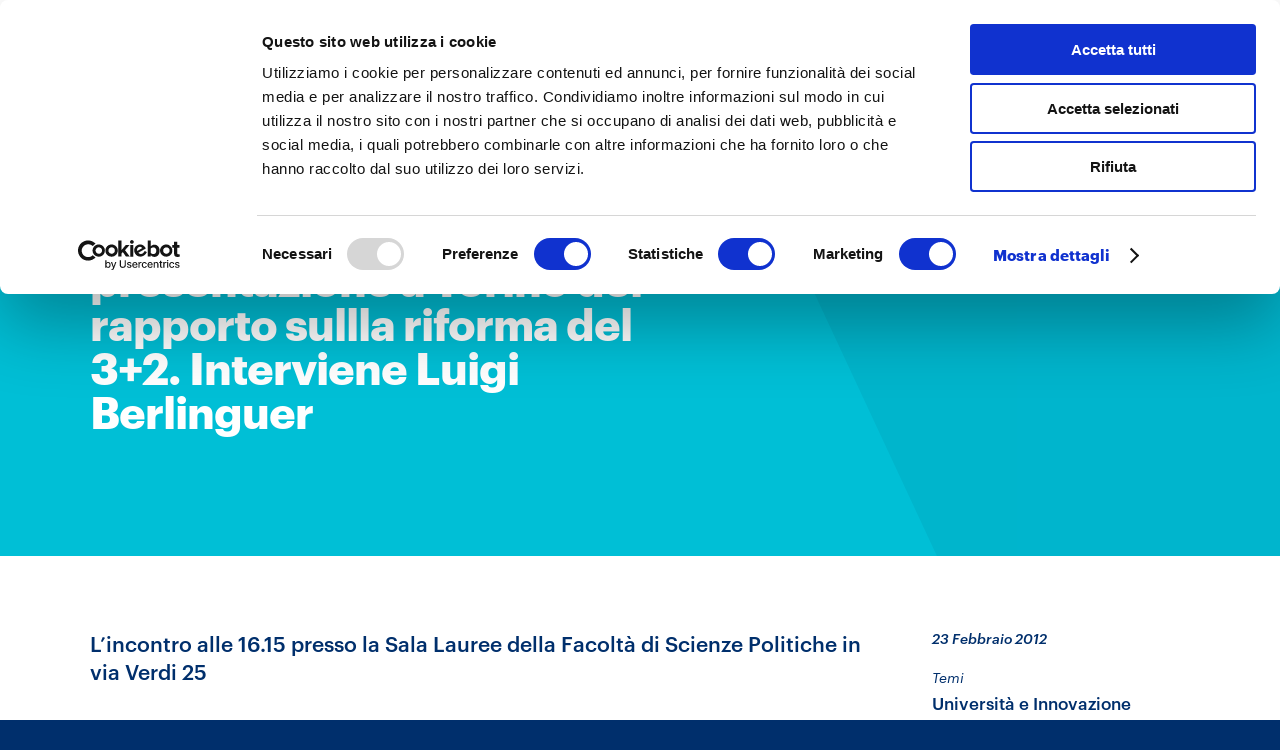

--- FILE ---
content_type: text/css
request_url: https://www.fondazioneagnelli.it/wp-content/plugins/fa-launch/css/style.css?ver=6.9
body_size: 1328
content:
#faw-launch-container {
	position: relative;
	width: 100%;
	height: 100%;
	overflow: hidden;
}

.faw-launch-logo {
  position: absolute;
  left: 8%;
  top: 2rem;
  fill: white;
  width: 10%;
  z-index: 100;
}
.faw-launch-logo svg{
  height: 45px;
}
.faw-launch-copy {
	position: absolute;
	left: 8%;
	bottom: 10%;
	z-index: 100;
	color: white;
  width: 100%;
}

#faw-launch-title {
	font-weight: 700;
  line-height: 120%;
}

#faw-launch-subtitle {
  margin-top: 8vh;
}

#faw-launch-subtitle .link_text {
  color: #fff;
  font-size: 1.4rem;
  line-height: 1.8rem;
  font-weight: 500;
}

#faw-launch-subtitle .nectar-cta .arrow {
  margin-left: 1rem;
}

.home #faw-launch-subtitle.archive {
  display: none;
}

.home .faw-launch-copy {
  bottom: 22.5%;
}

@media screen and (max-width: 600px) {
  .home .faw-launch-copy {
    bottom: 16.5%;
  }
  #faw-launch-subtitle {
		font-size: 1.2rem;
    margin-top: 4vh;
	}
  #faw-launch-title {
    font-size: 3rem;
  }
  html[lang~="en-GB"] #faw-launch-title {
    font-size: 2.5rem;
  }
  body.home-en p.about-links {
    left: 8%;
    top: 6rem;
  }
  body.home-en #faw-launch-container p.about-links span.language-switch,
  body.home-en #faw-launch-container p.about-links a.about-link 
  {
    margin-bottom: 0.7rem;
    display: block;
    margin-left: 0;
  }
  #faw-launch-scrollingword {
    min-height: 3rem;
    display: inline-block;
    line-height: 130%;
  }
  #faw-launch-subtitle .link_text {
    font-size: 1rem;
    line-height: 1.2rem;
  }
  #faw-launch-mask-left {
    transform: skewX(25deg) translateX(-20%);
  }
  .home .nectar-cta .link_wrap {
    max-width: 85%;
  }
  #faw-launch-mask-right {
    transform: skewX(25deg) translateX(5%);
  }
}

@media screen and (max-height: 600px){
  .home .nectar-cta .link_wrap {
    max-width: 75%;
  }
  .faw-launch-copy {
    bottom: 5%;
  }
}

@media screen and (max-width: 320px){
  #faw-launch-title {
    font-size: 2.5rem;
  }
  #faw-launch-scrollingword {
    margin-top: 1rem;
    min-height: 2.5rem;
    display: block;
  }
  .home .nectar-cta .link_wrap .link_text {
    max-width: 80%;
  }
}

@media screen and (min-width: 600px) {
  #faw-launch-subtitle {
    font-size: calc(16px + (40 - 16)*(100vw - 600px) / (1920 - 600));
  }
  #faw-launch-title {
    font-size: calc(36px + (120 - 36)*(100vw - 600px) / (1920 - 600));
  }
}

#faw-launch-container img {
  position: absolute;
  left: 0;
  top: 0;
  width: 100%;
}
#faw-launch-container.wh img {
  width: auto;
  height: 100%;
  max-width: none;
}

.faw-launch-mask {
	height: 100%;
	width: 100%;
  min-width: 1000px;
	position: absolute;
	top: 0;
	background-color: #e95263;
	z-index: 10;
}

#faw-launch-mask-left {
	transform: skewX(25deg) translateX(-30%);
}

#faw-launch-mask-right {
	transform: skewX(25deg) translateX(15%);
	background-color: #e95263;
	mix-blend-mode: normal;
  opacity: .7;
}

.msie #faw-launch-mask-right {
  mix-blend-mode: normal;
  opacity: .60;
}

#faw-launch-container .nectar-cta .link_text:after {
  display: none;
}

#faw-launch-container .nectar-cta .link_wrap {
  display: flex;
  align-items: center;
}

.safari #faw-launch-container {
  height: 100vh;
}
.mobile.safari #faw-launch-container .faw-launch-copy, .mobile.ios #faw-launch-container .faw-launch-copy {
  bottom: 33%;
}



.ascend #faw-launch-container .mfp-arrow-right {
  position: relative;
  right: 0;
  left: 1rem;
  min-width: 40px;
}

#faw-launch-container .language-switch{
  z-index: 999;
}

#faw-launch-container .language-switch a{
  pointer-events: all;
  color: #fff;
  font-weight: 300;
}
#faw-launch-container .language-switch a.active{
  font-weight: bold;
}
#faw-launch-container .language-switch a:after{
  border-top: none;
}

.about-links {
    position: absolute;
    color: #fff;
    z-index: 100;
    right: 6vw;
    top: 2rem;
    font-weight: 700;
    font-size: 1rem;
    display: block;
  }

  .home-en .about-links .about-link, .home-en #faw-launch-container .language-switch {
    color: #fff;
    font-weight: 700;
    font-size: 1rem;
    display: inline-block;
    margin: 0 1.1rem;
    position: relative;
    opacity: 1!important;
  }

  .home #faw-launch-container > div.language-switch {
    color: #fff;
    font-weight: 700;
    font-size: 1rem;
    position: absolute;
    right: 6vw;
    top: 2rem;
    opacity: 1!important;
  }

  .home.mobile #faw-launch-container > div.language-switch {
    display: none;
  }
  
a.about-link:hover::after {
	content: '';
	position: absolute;
	bottom: 0;
	left: 0;
	width: 100%;
	height: .1rem;
	border-top: .1rem solid #fff;
}

.container-wrap.scroll-hinting {
  animation: scroll-hint 4s infinite cubic-bezier(0.645, 0.045, 0.355, 1.000);
}

@keyframes scroll-hint {
    0% {transform: translateY(0);}
    40% {transform: translateY(0);}
    70% {transform: translateY(-2rem);}
    100% {transform: translateY(0);}
}

--- FILE ---
content_type: text/css
request_url: https://www.fondazioneagnelli.it/wp-content/themes/salient-child/css/responsive.css?ver=6.9
body_size: 21716
content:
@media only screen and (min-width: 1300px) {
  .container,
  body[data-ext-responsive="false"]
    #boxed
    #header-outer[data-full-width="true"]
    header
    > .container,
  body[data-ext-responsive="false"]
    #boxed
    #header-secondary-outer[data-full-width="true"]
    > .container,
  #post-area.standard-minimal.full-width-content article.post .inner-wrap,
  body[data-header-format="left-header"] .container,
  body[data-header-format="left-header"]
    #post-area.standard-minimal.full-width-content
    article.post
    .inner-wrap {
    max-width: 1100px;
  }
}

@media only screen and (min-width: 1000px) and (max-width: 1300px) {
  h2 .nectar-button {
    top: -2px;
  }

  body .container .portfolio-items:not(.carousel) .col {
    margin-bottom: 20px;
  }

  body #featured .orbit-slide article .container .span_12 {
    width: 900px !important;
  }

  #author-bio #author-info {
    width: 544px !important;
  }

  .portfolio-items:not(.carousel) .col.span_3 .work-item .work-info a {
    padding: 5px 6px !important;
    font-size: 11px !important;
    margin: 1px !important;
  }

  .portfolio-items:not(.carousel) .col.span_3 .work-meta,
  .portfolio-items:not(.carousel) .col.span_4 .work-meta {
    width: 74% !important;
  }

  .portfolio-items:not(.carousel) .col.span_3 .nectar-love-wrap,
  .portfolio-items:not(.carousel) .col.span_4 .nectar-love-wrap {
    width: 52px;
  }

  body.single-portfolio #sidebar.fixed-sidebar,
  body.single-portfolio #sidebar {
    width: 27.5%;
  }
  body.single-portfolio #post-area {
    width: 72.5%;
  }
  .single-portfolio #boxed #post-area {
    width: 72.49%;
  }

  body.single-portfolio #sidebar div ul li.facebook-share,
  body.single-portfolio #sidebar div ul li.twitter-share,
  body.single-portfolio #sidebar div ul li.pinterest-share {
    margin: 0 11px 0 0 !important;
    padding: 2px 11px 3px 0 !important;
  }

  #project-meta ul li .nectar-love-wrap.fadein {
    margin-right: 11px;
    padding-right: 11px;
  }

  body #featured .video {
    float: left;
    width: 540px !important;
    left: 1px;
    position: relative;
    z-index: 1;
  }

  body.single.single-post .section-title h1 {
    max-width: 620px;
  }

  body.single-portfolio .row .title-wrap .col.section-title {
    text-align: center;
  }

  body.single-portfolio .row .col.section-title h1 {
    max-width: 725px;
    margin: 0 auto;
  }

  #featured article .post-title > a {
    left: 0px;
  }

  #featured .orbit-slide.has-video h2 {
    max-width: 330px !important;
    min-width: 330px !important;
  }

  #featured .orbit-slide.has-video .post-title > a {
    left: 20px !important;
  }

  #featured article .post-title h2 {
    left: 0px;
  }

  #featured .has-video h2 {
    left: -10px !important;
  }

  #post-area.masonry {
    width: 895px;
  }

  #post-area.masonry.span_9 {
    width: 660px;
    margin-right: 10px;
  }

  .masonry-blog-item .jp-jplayer-video {
    height: 139px !important;
  }

  #post-area.span_9 .masonry-blog-item .jp-jplayer-video {
    height: 154px !important;
  }

  .single #post-area.span_12 #author-info {
    width: 773px !important;
  }

  #post-area.masonry.span_9 .masonry-blog-item {
    width: 46.5%;
  }

  #page-header-bg .span_6 span.subheader {
    font-size: 24px;
  }

  #boxed {
    width: 980px;
  }
  #boxed #header-outer,
  #boxed #header-secondary-outer,
  #boxed #page-header-bg,
  #boxed #featured,
  #boxed .orbit > div,
  #boxed #featured article {
    min-width: 980px;
  }

  .nectar-milestone .number {
    font-size: 50px;
    line-height: 50px;
  }

  .nectar-slider-wrap[data-full-width="false"] .swiper-slide .content h2,
  #boxed
    .nectar-slider-wrap[data-full-width="false"]
    .swiper-slide
    .content
    h2 {
    font-size: 32px !important;
    line-height: 50px !important;
  }

  body .swiper-slide .content p {
    font-size: 20px !important;
    line-height: 34px !important;
    padding-bottom: 22px;
  }

  .nectar-slider-wrap[data-full-width="false"] .swiper-slide .content p {
    font-size: 14px !important;
    line-height: 24px !important;
  }

  .main-content .col.span_4 .col.span_2 img,
  .main-content .col.span_3 .col.span_2 img,
  .main-content .col.span_2 .col.span_2 img,
  .main-content .col.span_6 .col.span_2 img {
    padding-right: 5px;
    top: -3px;
  }

  .carousel-next {
    right: 0px;
    padding-left: 1px;
  }

  .carousel-prev {
    right: 25px;
    padding-right: 1px;
  }

  .portfolio-items:not(.carousel) .col .work-item.style-2 i {
    line-height: 32px !important;
    height: 32px !important;
    width: 32px !important;
    font-size: 14px !important;
  }

  header#top nav > ul > li > a {
    padding-left: 8px;
  }

  .sf-menu .sf-with-ul a {
    padding-right: 14px !important;
  }

  .sf-sub-indicator {
    left: 6px;
  }

  body .swiper-slide .content p.transparent-bg span {
    line-height: 38px !important;
  }

  body .carousel-wrap[data-full-width="true"] .carousel-heading h2 {
    max-width: 720px;
  }

  body .vc_pie_chart .vc_pie_chart_value {
    font-size: 32px;
  }
}

@media only screen and (min-width: 1000px) and (max-width: 1080px) {
  body #featured .orbit-slide article .container .span_12 {
    width: 820px !important;
  }

  body #featured .video {
    float: left;
    width: 460px !important;
    left: 1px;
    position: relative;
    z-index: 1;
  }

  .cart-outer,
  body #header-outer[data-full-width="false"] .cart-outer {
    display: none;
  }
  #header-outer[data-full-width="true"] .cart-outer {
    display: block;
  }

  /*html .ascend[data-slide-out-widget-area="true"] #header-outer[data-full-width="true"][data-cart="true"] header#top nav > ul {
		padding-right: 55px!important;
	}*/
  .ascend[data-slide-out-widget-area="true"]
    #header-outer[data-full-width="true"]
    header
    > .container,
  .ascend[data-slide-out-widget-area="true"]
    #header-secondary-outer[data-full-width="true"]
    > .container {
    padding: 0 28px !important;
  }
  /*.ascend[data-slide-out-widget-area="true"] #header-outer[data-full-width="true"] header#top nav ul .slide-out-widget-area-toggle {
		margin-left: 0!important;
	}*/

  #featured .orbit-slide.has-video h2 {
    max-width: 330px !important;
    min-width: 330px !important;
  }

  #featured .orbit-slide.has-video .post-title > a {
    left: 20px !important;
  }

  body #sidebar.fixed-sidebar,
  body.single-portfolio #sidebar {
    top: 0px !important;
    margin-left: 0px !important;
    position: relative !important;
  }
}

@media only screen and (max-width: 1020px) {
  #to-top:not(.mobile-enabled) {
    display: none !important;
  }
}

/* iPad fixes */
@media only screen and (min-device-width: 481px) and (max-device-width: 1025px) {
  body[data-smooth-scrolling="1"]
    .nectar-slider-wrap[data-full-width="true"]
    .swiper-container
    a.slider-next {
    right: 0px !important;
  }
}

/* iPad landscape fixes */
@media only screen and (min-device-width: 481px) and (max-device-width: 1025px) and (orientation: landscape) {
  body[data-smooth-scrolling="1"],
  body[data-smooth-scrolling="1"] #header-outer {
    padding-right: 0px !important;
  }

  body[data-smooth-scrolling="1"] .orbit-wrapper div.slider-nav span.right {
    right: 0px !important;
  }

  #header-outer[data-lhe="animated_underline"]
    header#top
    nav
    > ul
    > li:not([class*="button_"])
    > a:hover:after {
    display: none;
  }

  #to-top {
    display: none !important;
  }

  body .slide-out-hover-icon-effect a {
    pointer-events: auto;
  }

  .swiper-slide .content p,
  .swiper-slide .content h2,
  .swiper-slide .content .buttons {
    opacity: 1 !important;
    padding: 0 !important;
  }

  .full-width-section.parallax_section,
  .full-width-content.parallax_section {
    background-attachment: scroll !important;
    background-position: center !important;
  }

  .wpb_row .row-bg,
  .full-width-section .row-bg {
    margin-top: 0 !important;
    height: 100% !important;
    transform: none !important;
    -webkit-transform: none !important;
    background-attachment: scroll !important;
  }

  .orbit > div {
    position: absolute !important;
    top: 0px !important;
  }

  #featured.orbit > div.has-video .container {
    top: 70px !important;
  }

  #featured article {
    top: 0px !important;
    background-position: center !important;
  }

  #featured .orbit-slide article .container {
    top: 145px !important;
    position: absolute !important;
  }

  .orbit-wrapper div.slider-nav span.left,
  .orbit-wrapper div.slider-nav span.right {
    position: absolute !important;
    top: 230px !important;
  }

  .orbit-wrapper,
  .orbit-wrapper #featured,
  .orbit-wrapper #featured article {
    height: 450px !important;
    margin-bottom: 0;
  }

  #featured article {
    position: relative !important;
    background-size: cover !important;
    -moz-background-size: cover !important;
    -o-background-size: cover !important;
    -webkit-background-size: cover !important;
    background-attachment: scroll !important;
  }

  body .fixed-sidebar,
  .single-portfolio #sidebar {
    top: 0px !important;
    width: 23.5% !important;
    margin-left: 0px !important;
    position: relative !important;
  }

  #page-header-bg[data-parallax="1"] .span_6,
  #page-header-bg[data-parallax="1"] {
    position: relative !important;
  }

  #page-header-bg[data-parallax="1"] {
    top: 0px !important;
  }

  #page-header-bg .span_6 {
    display: block !important;
    opacity: 1 !important;
  }

  .swiper-container .slider-right {
    right: 0px !important;
  }

  .video-texture,
  #style-selection {
    display: none !important;
  }

  .parallax_slider_outer.first-section .nectar-slider-wrap,
  #full_width_portfolio .project-title.parallax-effect {
    transform: translate(0px, 0px) !important;
    -webkit-transform: translate(0px, 0px) !important;
  }

  .parallax_slider_outer.first-section .swiper-slide .content {
    opacity: 1 !important;
    transform: translate(0px, 0px) !important;
    -webkit-transform: translate(0px, 0px) !important;
  }

  #full_width_portfolio .project-title.parallax-effect {
    padding-top: 5em !important;
    position: relative !important;
    margin-top: -32px !important;
    top: 0px !important;
  }

  .parallax_slider_outer.first-section .nectar-slider-wrap {
    position: relative !important;
    max-width: 100%;
    overflow-x: hidden;
  }

  img.img-with-animation[data-animation="fade-in-from-right"] {
    padding-left: 0px !important;
    transform: translateX(0) !important;
    -webkit-transform: translateX(0) !important;
    -moz-transform: translateX(0) !important;
  }

  img.img-with-animation[data-animation="fade-in-from-left"] {
    padding-right: 0px !important;
    transform: translateX(0) !important;
    -webkit-transform: translateX(0) !important;
    -moz-transform: translateX(0) !important;
  }

  .col.has-animation[data-animation="fade-in-from-left"],
  .wpb_column.has-animation[data-animation="fade-in-from-left"] {
    transform: translateX(0) !important;
    -webkit-transform: translateX(0) !important;
    -moz-transform: translateX(0) !important;
  }

  .nectar_cascading_images .cascading-image .inner-wrap,
  .nectar-icon-list[data-animate="true"] .content,
  .nectar-icon-list[data-animate="true"]
    .nectar-icon-list-item
    .list-icon-holder,
  .nectar-icon-list[data-animate="true"]:after,
  .nectar-animated-title[data-style="color-strip-reveal"]
    .nectar-animated-title-inner
    .wrap,
  .nectar-animated-title[data-style="color-strip-reveal"]
    .nectar-animated-title-inner
    .wrap
    *,
  .nectar-animated-title[data-style="color-strip-reveal"]
    .nectar-animated-title-inner:after,
  .nectar-animated-title[data-style="hinge-drop"] .nectar-animated-title-inner {
    transform: translateX(0) translateY(0) scale(1) !important;
    -webkit-transform: translateX(0) translateY(0) scale(1) !important;
    -moz-transform: translateX(0) translateY(0) scale(1) !important;
    opacity: 1 !important;
    animation: none !important;
  }

  .wpb_column.has-animation[data-animation="reveal-from-bottom"]
    .column-inner-wrap,
  .wpb_column.has-animation[data-animation="reveal-from-top"]
    .column-inner-wrap,
  .wpb_column.has-animation[data-animation="reveal-from-left"]
    .column-inner-wrap,
  .wpb_column.has-animation[data-animation="reveal-from-right"]
    .column-inner-wrap,
  .wpb_column.has-animation[data-animation="reveal-from-bottom"] .column-inner,
  .wpb_column.has-animation[data-animation="reveal-from-top"] .column-inner,
  .wpb_column.has-animation[data-animation="reveal-from-left"] .column-inner,
  .wpb_column.has-animation[data-animation="reveal-from-right"] .column-inner {
    transform: none;
    -webkit-transform: none;
  }

  .divider-border[data-animate="yes"],
  .divider-small-border[data-animate="yes"] {
    transform: scale(1, 1) !important;
    -webkit-transform: scale(1, 1) !important;
    visibility: visible !important;
  }

  img.img-with-animation[data-animation="fade-in-from-bottom"] {
    bottom: 0px !important;
  }

  .clients.fade-in-animation > div,
  img.img-with-animation,
  .col.has-animation,
  .wpb_column.has-animation {
    opacity: 1 !important;
  }

  .col.has-animation[data-animation="fade-in-from-bottom"],
  .wpb_column.has-animation[data-animation="fade-in-from-bottom"] {
    bottom: 0px !important;
    transform: translateY(0) !important;
    -webkit-transform: translateY(0) !important;
    -moz-transform: translateY(0) !important;
  }

  .owl-carousel[data-enable-animation="true"] .owl-stage > .owl-item {
    opacity: 1 !important;
    -ms-transform: none;
    -webkit-transform: none !important;
    transform: none !important;
  }
  .owl-carousel[data-enable-animation="true"] .owl-controls {
    opacity: 1 !important;
  }

  img.img-with-animation[data-animation="grow-in"],
  .col.has-animation[data-animation="grow-in"],
  .wpb_column.has-animation[data-animation="grow-in"] {
    transform: scale(1, 1) !important;
    -webkit-transform: scale(1, 1) !important;
  }

  img.img-with-animation[data-animation="flip-in"],
  .col.has-animation[data-animation="flip-in"],
  .wpb_column.has-animation[data-animation="flip-in"] {
    opacity: 1 !important;
    transform: perspective(1000px) rotateY(0deg) !important;
    -webkit-transform: perspective(1000px) rotateY(0deg) !important;
    -o-webkit-transform: perspective(1000px) rotateY(0deg) !important;
    -moz-webkit-transform: perspective(1000px) rotateY(0deg) !important;
  }

  img.img-with-animation[data-animation="flip-in-vertical"],
  .col.has-animation[data-animation="flip-in-vertical"],
  .wpb_column.has-animation[data-animation="flip-in-vertical"] {
    opacity: 1 !important;
    transform: rotateX(0deg) translate(0px, 0px) !important;
    -webkit-transform: rotateX(0deg) translate(0px, 0px) !important;
    -o-webkit-transform: rotateX(0deg) translate(0px, 0px) !important;
    -moz-webkit-transform: rotateX(0deg) translate(0px, 0px) !important;
  }

  .parallax_slider_outer.first-section .nectar-slider-wrap,
  #full_width_portfolio .project-title.parallax-effect {
    transform: translate(0px, 0px) !important;
    -webkit-transform: translate(0px, 0px) !important;
  }

  .portfolio-items .col .work-item .work-info a {
    display: block;
    position: absolute;
    top: 0px;
    left: 0px;
    margin: 0px;
    width: 100%;
    height: 100%;
    text-indent: -9999px;
  }

  .portfolio-items .col .work-item .work-info .custom-content a.nectar-button {
    width: auto;
  }

  body
    .portfolio-items[data-ps="6"]
    .work-item
    .parallaxImg-layers
    > div
    .bg-img:after {
    opacity: 1;
  }

  body .portfolio-items[data-ps="6"] .work-item .work-meta .inner,
  body .portfolio-items[data-ps="6"] .wide_tall .work-item .work-meta .inner {
    opacity: 1;
    transform: scale(1);
    -webkit-transform: scale(1);
  }

  .portfolio-items
    .col
    .work-item:not(.style-2):not(.style-3):not(.style-3-alt):not(.style-4)
    .work-info
    .vert-center {
    height: 100%;
    top: 0 !important;
    transform: none !important;
    -webkit-transform: none !important;
  }
}

@media only screen and (min-width: 1001px) and (orientation: landscape) {
  .using-mobile-browser #nectar_fullscreen_rows > .wpb_row.extra-top-padding {
    padding-top: 80px;
  }
}

/*higher res tablets*/
@media only screen and (min-device-width: 481px) and (max-device-width: 2600px) {
  .using-mobile-browser
    img.img-with-animation[data-animation="fade-in-from-right"] {
    padding-left: 0px !important;
    transform: translateX(0) !important;
    -webkit-transform: translateX(0) !important;
    -moz-transform: translateX(0) !important;
  }

  .using-mobile-browser
    img.img-with-animation[data-animation="fade-in-from-left"] {
    padding-right: 0px !important;
    transform: translateX(0) !important;
    -webkit-transform: translateX(0) !important;
    -moz-transform: translateX(0) !important;
  }

  .using-mobile-browser .col.has-animation[data-animation="fade-in-from-left"],
  .using-mobile-browser
    .wpb_column.has-animation[data-animation="fade-in-from-left"] {
    transform: translateX(0) !important;
    -webkit-transform: translateX(0) !important;
    -moz-transform: translateX(0) !important;
  }

  .using-mobile-browser
    img.img-with-animation[data-animation="fade-in-from-bottom"] {
    bottom: 0px !important;
  }

  .using-mobile-browser .clients.fade-in-animation > div,
  .using-mobile-browser img.img-with-animation,
  .using-mobile-browser .col.has-animation,
  .using-mobile-browser .wpb_column.has-animation {
    opacity: 1 !important;
  }

  .using-mobile-browser
    .col.has-animation[data-animation="fade-in-from-bottom"],
  .using-mobile-browser
    .wpb_column.has-animation[data-animation="fade-in-from-bottom"] {
    bottom: 0px !important;
    transform: translateY(0) !important;
    -webkit-transform: translateY(0) !important;
    -moz-transform: translateY(0) !important;
  }

  .using-mobile-browser img.img-with-animation[data-animation="grow-in"],
  .using-mobile-browser .col.has-animation[data-animation="grow-in"],
  .using-mobile-browser .wpb_column.has-animation[data-animation="grow-in"],
  .using-mobile-browser .divider-border[data-animate="yes"],
  .using-mobile-browser .divider-small-border[data-animate="yes"] {
    transform: scale(1, 1) !important;
    -webkit-transform: scale(1, 1) !important;
  }
  .using-mobile-browser .divider-border[data-animate="yes"],
  .using-mobile-browser .divider-small-border[data-animate="yes"] {
    visibility: visible !important;
  }

  .using-mobile-browser img.img-with-animation[data-animation="flip-in"],
  .using-mobile-browser .col.has-animation[data-animation="flip-in"],
  .using-mobile-browser .wpb_column.has-animation[data-animation="flip-in"] {
    opacity: 1 !important;
    transform: perspective(1000px) rotateY(0deg) !important;
    -webkit-transform: perspective(1000px) rotateY(0deg) !important;
    -o-webkit-transform: perspective(1000px) rotateY(0deg) !important;
    -moz-webkit-transform: perspective(1000px) rotateY(0deg) !important;
  }
  .using-mobile-browser
    img.img-with-animation[data-animation="flip-in-vertical"],
  .using-mobile-browser .col.has-animation[data-animation="flip-in-vertical"],
  .using-mobile-browser
    .wpb_column.has-animation[data-animation="flip-in-vertical"] {
    opacity: 1 !important;
    transform: rotateX(0deg) translate(0px, 0px) !important;
    -webkit-transform: rotateX(0deg) translate(0px, 0px) !important;
    -o-webkit-transform: rotateX(0deg) translate(0px, 0px) !important;
    -moz-webkit-transform: rotateX(0deg) translate(0px, 0px) !important;
  }
  .using-mobile-browser .nectar_cascading_images .cascading-image .inner-wrap,
  .using-mobile-browser .nectar-icon-list[data-animate="true"] .content,
  .using-mobile-browser
    .nectar-icon-list[data-animate="true"]
    .nectar-icon-list-item
    .list-icon-holder,
  .using-mobile-browser .nectar-icon-list[data-animate="true"]:after,
  .using-mobile-browser
    .nectar-animated-title[data-style="color-strip-reveal"]
    .nectar-animated-title-inner
    .wrap,
  .using-mobile-browser
    .nectar-animated-title[data-style="color-strip-reveal"]
    .nectar-animated-title-inner
    .wrap
    *,
  .using-mobile-browser
    .nectar-animated-title[data-style="color-strip-reveal"]
    .nectar-animated-title-inner:after,
  .using-mobile-browser
    .nectar-animated-title[data-style="hinge-drop"]
    .nectar-animated-title-inner {
    transform: translateX(0) translateY(0) scale(1) !important;
    -webkit-transform: translateX(0) translateY(0) scale(1) !important;
    -moz-transform: translateX(0) translateY(0) scale(1) !important;
    opacity: 1 !important;
    animation: none !important;
  }

  .using-mobile-browser
    .nectar_image_with_hotspots[data-animation="true"]
    .nectar_hotspot_wrap {
    opacity: 1 !important;
    transform: none !important;
    -webkit-transform: none !important;
  }

  .using-mobile-browser .wpb_animate_when_almost_visible,
  .using-mobile-browser .wpb_animate_when_almost_visible.wpb_start_animation {
    opacity: 1;
    -webkit-animation: none;
    -o-animation: none;
    animation: none;
  }

  .using-mobile-browser
    .wpb_column.has-animation[data-animation="reveal-from-bottom"]
    .column-inner-wrap,
  .using-mobile-browser
    .wpb_column.has-animation[data-animation="reveal-from-top"]
    .column-inner-wrap,
  .using-mobile-browser
    .wpb_column.has-animation[data-animation="reveal-from-left"]
    .column-inner-wrap,
  .using-mobile-browser
    .wpb_column.has-animation[data-animation="reveal-from-right"]
    .column-inner-wrap,
  .using-mobile-browser
    .wpb_column.has-animation[data-animation="reveal-from-bottom"]
    .column-inner,
  .using-mobile-browser
    .wpb_column.has-animation[data-animation="reveal-from-top"]
    .column-inner,
  .using-mobile-browser
    .wpb_column.has-animation[data-animation="reveal-from-left"]
    .column-inner,
  .using-mobile-browser
    .wpb_column.has-animation[data-animation="reveal-from-right"]
    .column-inner {
    transform: none;
    -webkit-transform: none;
  }

  .ascend.using-mobile-browser #search {
    height: 100%;
  }
  .ascend.using-mobile-browser #search #search-box {
    top: 20px !important;
  }

  .using-mobile-browser #page-header-bg[data-parallax="1"] .span_6 {
    opacity: 1 !important;
    display: block !important;
  }
  .using-mobile-browser .nectar-split-heading .heading-line > div {
    transform: none;
    -webkit-transform: none;
  }

  .using-mobile-browser .slide-out-hover-icon-effect a {
    pointer-events: auto;
  }

  .using-mobile-browser
    .owl-carousel[data-enable-animation="true"]
    .owl-stage
    > .owl-item {
    opacity: 1 !important;
    -ms-transform: none;
    -webkit-transform: none !important;
    transform: none !important;
  }
  .using-mobile-browser
    .owl-carousel[data-enable-animation="true"]
    .owl-controls {
    opacity: 1 !important;
  }

  .using-mobile-browser #nectar_fullscreen_rows[data-mobile-disable="on"] {
    height: auto !important;
  }
  .using-mobile-browser
    #nectar_fullscreen_rows[data-mobile-disable="on"]
    > div {
    position: relative !important;
    left: 0 !important;
  }

  .using-mobile-browser
    #nectar_fullscreen_rows[data-mobile-disable="on"]
    > div:not(.full-width-content)
    .full-page-inner-wrap-outer
    > .full-page-inner-wrap
    > .full-page-inner
    > .container {
    padding-top: 8%;
    padding-bottom: 8%;
  }

  .using-mobile-browser .nectar-milestone:not(.animated-in) {
    opacity: 1;
  }
}

@media only screen and (min-device-width: 1px) and (max-device-width: 1025px) {
  .wpb_row .nectar-parallax-scene div {
    top: -40px !important;
  }

  .blurred-wrap.blurred {
    -webkit-filter: blur(0px);
    -moz-filter: blur(0px);
    -o-filter: blur(0px);
    -ms-filter: blur(0px);
    filter: blur(0px);
  }
}

@media only screen and (min-width: 690px) and (max-width: 1000px) {
  body[data-smooth-scrolling="1"] #header-outer {
    padding-right: 0px !important;
  }

  .span_1,
  .span_2,
  .span_3,
  .span_4,
  .span_5,
  .span_6,
  .span_7,
  .span_8,
  .span_9,
  .span_10,
  .span_11,
  .span_12 {
    width: 100%;
    margin-left: 0px;
  }

  .col,
  body .vc_row-fluid .wpb_column {
    margin-bottom: 25px;
  }

  body .vc_row-fluid .wpb_column,
  body .vc_row-fluid .vc_col-sm-2[class*="vc_col-sm-"],
  body .vc_row-fluid .vc_col-sm-3[class*="vc_col-sm-"],
  body .vc_row-fluid .vc_col-sm-4[class*="vc_col-sm-"],
  body .vc_row-fluid .vc_col-sm-6[class*="vc_col-sm-"],
  body .vc_row-fluid .vc_col-sm-8[class*="vc_col-sm-"],
  body .vc_row-fluid .vc_col-sm-9[class*="vc_col-sm-"],
  body .vc_row-fluid .vc_col-sm-10[class*="vc_col-sm-"],
  body .vc_row-fluid .vc_col-sm-11[class*="vc_col-sm-"] {
    width: 100%;
    margin-right: 0px !important;
    margin-left: 0px;
  }

  body .vc_row-fluid .vc_col-sm-2[class*="vc_col-sm-"] {
    width: 31.2%;
    margin-left: 3.1%;
  }

  body .vc_row-fluid .vc_col-xs-6[class*="vc_col-xs-"] {
    width: 48.93617020799999%;
  }

  body .vc_row-fluid .vc_col-xs-12[class*="vc_col-xs-"] {
    width: 100%;
  }

  body #nectar_fullscreen_rows .vc_row-fluid .vc_col-sm-7,
  body #nectar_fullscreen_rows .vc_row-fluid .vc_col-sm-5 {
    width: 100%;
    margin-left: 0;
  }

  .vc_row-fluid
    .vc_col-sm-2[class*="vc_col-sm-"]:first-child:not([class*="offset"]),
  .vc_row-fluid
    .vc_col-sm-2[class*="vc_col-sm-"]:nth-child(3n + 4):not([class*="offset"]) {
    margin-left: 0;
  }

  .container,
  #post-area.standard-minimal.full-width-content article.post .inner-wrap {
    max-width: 600px;
  }

  #post-area.standard-minimal .post-author .grav-wrap {
    width: 70px;
    height: 70px;
  }
  #post-area.standard-minimal .post-content {
    padding-left: 140px;
  }

  .wpb_column.force-tablet-text-align-left,
  .wpb_column.force-tablet-text-align-left .col {
    text-align: left !important;
  }
  .wpb_column.force-tablet-text-align-right,
  .wpb_column.force-tablet-text-align-right .col {
    text-align: right !important;
  }
  .wpb_column.force-tablet-text-align-center,
  .wpb_column.force-tablet-text-align-center .col,
  .wpb_column.force-tablet-text-align-center .vc_custom_heading {
    text-align: center !important;
  }

  body[data-ext-responsive="true"]
    .vc_span12
    .nectar-slider-wrap[data-full-width="boxed-full-width"],
  body[data-ext-responsive="true"]
    .vc_col-sm-12
    .nectar-slider-wrap[data-full-width="boxed-full-width"] {
    margin: 0 -7% !important;
  }

  #header-secondary-outer nav > ul > li:last-child {
    border-right: 1px solid #dddddd !important;
  }

  .orbit-wrapper,
  .orbit-wrapper #featured,
  .orbit-wrapper #featured article {
    height: 450px !important;
    position: relative !important;
    margin-bottom: 0em;
  }

  body #featured .orbit-slide article .container {
    top: -25px !important;
    opacity: 1 !important;
    position: relative !important;
  }

  body #featured .orbit-slide article .container .span_12 {
    width: 600px !important;
  }

  .one-fourths.span_3,
  .one-fourths.vc_span3,
  .one-fourths.vc_col-sm-3 {
    width: 48% !important;
    margin-bottom: 2%;
    margin-right: 15px;
    margin-left: 0px !important;
    padding: 15px;
    float: left;
  }

  .full-width-content.vc_row-fluid .one-fourths.vc_span3,
  .full-width-content.vc_row-fluid .one-fourths.vc_span4,
  .full-width-content.vc_row-fluid .one-fourths.vc_col-sm-3,
  .full-width-content.vc_row-fluid .one-fourths.vc_col-sm-4 {
    width: 50% !important;
  }

  .one-fourths.span_3.clear-both,
  .one-fourths.vc_span3.clear-both,
  .one-fourths.vc_col-sm-3.clear-both {
    clear: both;
  }
  .one-fourths.span_3.right-edge,
  .one-fourths.vc_span3.right-edge,
  .one-fourths.vc_col-sm-3.right-edge {
    margin-right: 0px;
  }

  .portfolio-items .col {
    width: 100%;
    margin-left: 0px;
    margin-bottom: 8px;
  }

  .portfolio-items:not(.carousel) div:nth-child(2n + 2),
  .portfolio-items:not(.carousel) div:nth-child(2n + 2) {
    clear: both;
  }

  body .portfolio-items:not(.carousel)[data-col-num="cols-3"],
  body .portfolio-items:not(.carousel)[data-col-num="cols-4"] {
    margin: 0 -2% 0 -2%;
  }

  .portfolio-items:not(.carousel) .col.span_4,
  .portfolio-items:not(.carousel) .col.span_3 {
    width: 45.8% !important;
    margin: 2% !important;
  }

  .portfolio-items[data-ps="6"] .col {
    padding: 2%;
  }

  body
    .portfolio-items[data-ps="6"]
    .work-item
    .parallaxImg-layers
    > div
    .bg-img:after {
    opacity: 1;
  }

  body .portfolio-items[data-ps="6"] .work-item .work-meta .inner,
  body .portfolio-items[data-ps="6"] .wide_tall .work-item .work-meta .inner {
    opacity: 1;
    transform: scale(1);
    -webkit-transform: scale(1);
  }

  .col.boxed:hover {
    margin-top: 0px !important;
    -o-box-shadow: 0 1px 2px rgba(0, 0, 0, 0.2) !important;
    -moz-box-shadow: 0 1px 2px rgba(0, 0, 0, 0.2) !important;
    -webkit-box-shadow: 0 1px 2px rgba(0, 0, 0, 0.2) !important;
    box-shadow: 0 1px 2px rgba(0, 0, 0, 0.2) !important;
  }

  .pricing-table[data-style="flat-alternative"].two-cols > div,
  .pricing-table[data-style="flat-alternative"].three-cols > div,
  .pricing-table[data-style="flat-alternative"].four-cols > div,
  .pricing-table[data-style="flat-alternative"].five-cols > div {
    width: 48% !important;
  }

  body #featured article .post-title h2 span {
    font-size: 24px !important;
    line-height: 43px !important;
  }

  #featured article .post-title h2 {
    max-width: 325px !important;
    min-width: 325px !important;
  }

  #featured .orbit-slide.centered article .post-title h2 {
    max-width: 415px !important;
    min-width: 415px !important;
  }

  #call-to-action .container a {
    margin-top: 20px;
    margin-left: 0px !important;
  }

  #post-area {
    padding-right: 0px !important;
  }

  body.single-portfolio .row .col.section-title h1 {
    width: 450px;
    margin: 0 auto;
  }

  .contact-info {
    padding-left: 0px !important;
  }

  .nectar-google-map {
    max-height: 425px;
  }

  #sidebar #flickr > div {
    width: 16% !important;
  }

  #footer-outer #copyright .col {
    width: 49%;
    margin-bottom: 0px;
  }

  #footer-widgets .container .col {
    margin-left: 15px;
    width: 48%;
  }

  #footer-widgets .one-fourths .span_3:nth-child(2n + 1) {
    margin-left: 0px;
  }

  body #sidebar #flickr div {
    float: left;
  }

  #sidebar .recent_projects_widget div a,
  body #sidebar #flickr div a {
    width: 90px !important;
  }

  body #sidebar .recent_projects_widget div a:last-child,
  body #sidebar #flickr div {
    margin-right: 0px !important;
  }

  #sidebar .recent_projects_widget div a:nth-child(3n + 3),
  body #sidebar #flickr div:nth-child(3n + 3) a {
    margin: 2% 2% 0 0 !important;
  }

  #author-bio #author-info {
    width: 494px !important;
  }

  #page-header-bg .span_6 h1 {
    font-size: 32px !important;
    line-height: 38px !important;
  }

  #page-header-bg .span_6 {
    top: auto !important;
    float: none !important;
  }

  .portfolio-filters {
    position: relative !important;
    display: inline-block !important;
    clear: both !important;
    margin-top: 10px !important;
    float: none;
    top: auto !important;
  }

  .page-header-no-bg .portfolio-filters {
    margin-top: 15px !important;
    float: none !important;
    clear: both;
    height: auto !important;
  }

  #page-header-bg[data-parallax="1"] .project-title .span_6 {
    padding-right: 70px !important;
  }

  .page-header-no-bg .portfolio-filters ul {
    position: absolute;
    width: 100%;
  }

  html.js #page-header-bg[data-parallax="0"].not-loaded {
    height: 250px !important;
    background-color: #f5f5f5;
  }

  .pricing-table > div {
    width: 50% !important;
    margin-bottom: 25px !important;
  }

  .pricing-column.highlight .nectar-button {
    margin-bottom: 10px !important;
    margin-top: 0px !important;
  }

  .pricing-column.highlight {
    margin-top: 0px !important;
  }

  .pricing-column h3 {
    font-size: 20px !important;
  }

  .pricing-column.highlight h3 {
    padding: 5px 0px !important;
  }

  body .clients.no-carousel > div {
    width: 24.2% !important;
    margin-right: 1% !important;
  }

  body .clients.no-carousel.six-cols > div {
    width: 15.8% !important;
    margin-right: 1% !important;
  }

  body .clients.no-carousel.five-cols > div {
    width: 19.2% !important;
    margin-right: 1% !important;
  }

  body .clients.no-carousel > div:nth-child(4n + 4) {
    margin-right: 0px !important;
  }

  body .clients.carousel > div {
    margin: 0px 5px !important;
  }

  #call-to-action .container span {
    display: block !important;
  }

  .masonry-blog-item {
    width: 47.7%;
  }

  #post-area.masonry,
  #post-area.masonry.span_9,
  body[data-ext-responsive="true"] #post-area.masonry.span_9 {
    width: 610px;
  }

  #post-area.masonry.span_9 {
    margin-bottom: 90px;
  }

  #post-area.masonry.span_9 .masonry-blog-item {
    width: 47.5%;
  }

  body
    #post-area.masonry.classic_enhanced.span_9
    .masonry-blog-item.large_featured {
    width: 99%;
  }

  #post-area.masonry #pagination {
    bottom: -90px;
  }

  .masonry-blog-item .jp-jplayer-video {
    height: 139px !important;
  }

  #post-area.span_9 .masonry-blog-item .jp-jplayer-video {
    height: 139px !important;
  }

  body.woocommerce .container div.product div.images div.thumbnails a,
  body.woocommerce .container #content div.product div.images div.thumbnails a,
  body.woocommerce-page .container div.product div.images div.thumbnails a,
  body.woocommerce-page
    .container
    #content
    div.product
    div.images
    div.thumbnails
    a {
    width: 16.9% !important;
    margin-right: 3.8% !important;
  }

  .woocommerce
    .container
    div.product
    div.images
    div.thumbnails
    a:nth-child(5n + 5) {
    margin-right: 0px !important;
  }

  .main-content .col.span_4 .col.span_2,
  .main-content .col.span_3 .col.span_2,
  .main-content .col.span_2 .col.span_2,
  .main-content .col.span_6 .col.span_2 {
    width: 7% !important;
  }

  .main-content .col.span_4 .span_10,
  .main-content .col.span_3 .col.span_10,
  .main-content .col.span_2 .col.span_10,
  .main-content .col.span_6 .col.span_10 {
    width: 91% !important;
  }

  .nectar-social.full-width.items_6 i,
  .nectar-social.full-width.items_5 i {
    font-size: 25px !important;
    margin-top: -20px;
  }

  .nectar-social.full-width.items_4 i {
    font-size: 30px !important;
    margin-top: -15px;
  }

  .nectar-social.full-width.items_2 i {
    font-size: 35px !important;
    margin-top: -18px;
  }

  .nectar-social.full-width.items_1 > * {
    padding: 8% 5% !important;
  }

  .testimonial_slider .flickity-page-dots {
    bottom: -35px;
  }

  body #boxed {
    width: 679px;
  }
  body #boxed #header-outer,
  body #boxed #header-secondary-outer,
  body #boxed #page-header-bg,
  body #boxed #featured,
  body #boxed .orbit > div,
  body #boxed #featured article,
  body #boxed #slide-out-widget-area-bg.fullscreen {
    min-width: 679px;
  }

  body #boxed #footer-outer #footer-widgets,
  body #boxed #footer-outer #copyright {
    padding-left: 30px !important;
    padding-right: 30px !important;
  }

  .swiper-container .slider-prev {
    left: 0px !important;
  }

  body .swiper-slide .content h2 {
    font-size: 33px !important;
    line-height: 57px !important;
    margin-bottom: 8px;
  }

  body .swiper-slide .content p,
  body .swiper-slide .content p.transparent-bg span {
    font-size: 13px !important;
    line-height: 26px !important;
  }

  body .swiper-slide .content p {
    padding-bottom: 17px;
  }

  .nectar-slider-wrap[data-full-width="false"] .swiper-slide .content h2,
  #boxed .swiper-slide .content h2 {
    font-size: 22px;
    line-height: 40px;
  }

  .nectar-slider-wrap[data-full-width="false"] .swiper-slide .content p,
  #boxed .swiper-slide .content h2 p {
    font-size: 10px !important;
    padding-bottom: 10px !important;
    line-height: 20px !important;
  }

  .nectar-slider-wrap[data-full-width="false"] .swiper-slide .button a,
  #boxed .swiper-slide .content a {
    padding: 5px 10px !important;
    font-size: 9px !important;
  }

  body
    .vc_span3
    .nectar-slider-wrap[data-flexible-height="true"]
    .swiper-slide
    .content
    p,
  body
    .vc_span4
    .nectar-slider-wrap[data-flexible-height="true"]
    .swiper-slide
    .content
    p,
  body
    .vc_span6
    .nectar-slider-wrap[data-flexible-height="true"]
    .swiper-slide
    .content
    p,
  body
    .vc_span8
    .nectar-slider-wrap[data-flexible-height="true"]
    .swiper-slide
    .content
    p,
  body
    .vc_span9
    .nectar-slider-wrap[data-flexible-height="true"]
    .swiper-slide
    .content
    p,
  body
    .vc_col-sm-3
    .nectar-slider-wrap[data-flexible-height="true"]
    .swiper-slide
    .content
    p,
  body
    .vc_col-sm-4
    .nectar-slider-wrap[data-flexible-height="true"]
    .swiper-slide
    .content
    p,
  body
    .vc_col-sm-6
    .nectar-slider-wrap[data-flexible-height="true"]
    .swiper-slide
    .content
    p,
  body
    .vc_col-sm-8
    .nectar-slider-wrap[data-flexible-height="true"]
    .swiper-slide
    .content
    p,
  body
    .vc_col-sm-9
    .nectar-slider-wrap[data-flexible-height="true"]
    .swiper-slide
    .content
    p {
    font-size: 17px !important;
    line-height: 28px !important;
  }

  body
    .vc_span3
    .nectar-slider-wrap[data-flexible-height="true"]
    .swiper-slide
    .content
    a,
  body
    .vc_span4
    .nectar-slider-wrap[data-flexible-height="true"]
    .swiper-slide
    .content
    a,
  body
    .vc_span6
    .nectar-slider-wrap[data-flexible-height="true"]
    .swiper-slide
    .content
    a,
  body
    .vc_span8
    .nectar-slider-wrap[data-flexible-height="true"]
    .swiper-slide
    .content
    a,
  body
    .vc_span9
    .nectar-slider-wrap[data-flexible-height="true"]
    .swiper-slide
    .content
    a,
  body
    .vc_col-sm-3
    .nectar-slider-wrap[data-flexible-height="true"]
    .swiper-slide
    .content
    a,
  body
    .vc_col-sm-4
    .nectar-slider-wrap[data-flexible-height="true"]
    .swiper-slide
    .content
    a,
  body
    .vc_col-sm-9
    .nectar-slider-wrap[data-flexible-height="true"]
    .swiper-slide
    .content
    a,
  body
    .vc_col-sm-8
    .nectar-slider-wrap[data-flexible-height="true"]
    .swiper-slide
    .content
    a,
  body
    .vc_col-sm-9
    .nectar-slider-wrap[data-flexible-height="true"]
    .swiper-slide
    .content
    a {
    letter-spacing: 1px !important;
    font-size: 9px !important;
    padding: 8px 13px;
  }

  .nectar-slider-wrap[data-overall_style="directional"]
    .swiper-container
    .slider-prev
    i,
  .nectar-slider-wrap[data-overall_style="directional"]
    .swiper-container
    .slider-next
    i {
    width: 50px !important;
    font-size: 46px !important;
  }

  .nectar-slider-wrap[data-overall_style="directional"]
    .swiper-container
    .slider-prev,
  .nectar-slider-wrap[data-overall_style="directional"]
    .swiper-container
    .slider-next {
    width: 50px !important;
  }

  .swiper-slide .button a,
  div[data-button-sizing="large"] .swiper-slide .button a {
    padding: 8px 13px;
    letter-spacing: 1px !important;
  }

  .swiper-slide .button.transparent a,
  .swiper-slide .button.transparent_2 a,
  div[data-button-sizing="large"] .swiper-slide .button.transparent a,
  div[data-button-sizing="large"] .swiper-slide .button.transparent_2 a {
    padding: 6px 13px !important;
    letter-spacing: 1px !important;
  }

  .nectar-slider-wrap[data-full-width="false"] .swiper-slide .content {
    padding: 0 80px;
  }

  .nectar-slider-wrap[data-full-width="boxed-full-width"] {
    margin: 0px -42px;
  }

  .nectar-slider-wrap[data-full-width="boxed-full-width"]
    .swiper-slide
    .content {
    padding: 0px 50px;
  }

  .swiper-slide .content h2 {
    letter-spacing: -1px;
  }

  .span_12 .col.span_6.empty-second {
    width: 49% !important;
  }

  .swiper-slide .button a {
    font-size: 9px !important;
  }

  .nectar-button.extra_jumbo {
    font-size: 32px;
    line-height: 60px;
    padding: 30px 50px !important;
  }

  .nectar-button.see-through-extra-color-gradient-1.extra_jumbo,
  .nectar-button.see-through-extra-color-gradient-2.extra_jumbo,
  .nectar-button.extra-color-gradient-1.extra_jumbo,
  .nectar-button.extra-color-gradient-2.extra_jumbo {
    border-width: 8px;
  }

  .single-portfolio #full_width_portfolio .row .col.section-title h1 {
    max-width: 430px;
    margin: 0 auto;
    letter-spacing: -1px;
    font-size: 22px;
  }

  body .swiper-slide .content p i {
    width: 18px !important;
    font-size: 16px !important;
  }

  .carousel-next {
    right: 1px;
    padding-left: 1px;
  }

  .carousel-prev {
    right: 25px;
    padding-right: 1px;
  }

  .container-wrap[data-nav-pos="after_project_2"]
    .bottom_controls
    .previous-project:hover
    h3,
  .container-wrap[data-nav-pos="after_project_2"]
    .bottom_controls
    .next-project:hover
    h3 {
    transform: translateX(0px) translateZ(0) !important;
    -webkit-transform: translateX(0px) translateZ(0) !important;
  }
  .container-wrap[data-nav-pos="after_project_2"]
    .bottom_controls
    .next-project
    h3
    .next-arrow,
  .container-wrap[data-nav-pos="after_project_2"]
    .bottom_controls
    .previous-project
    h3
    .next-arrow,
  .container-wrap[data-nav-pos="after_project_2"]
    .bottom_controls
    #portfolio-nav
    ul.controls
    span.line {
    display: none !important;
  }

  .container-wrap[data-nav-pos="after_project_2"]
    .bottom_controls
    li
    span:not(.text) {
    text-align: center !important;
  }
  .container-wrap[data-nav-pos="after_project_2"]
    .bottom_controls
    #portfolio-nav
    ul
    .previous-project,
  .container-wrap[data-nav-pos="after_project_2"]
    .bottom_controls
    #portfolio-nav
    ul
    .next-project {
    min-height: 225px !important;
  }

  .nectar-slider-wrap[data-full-width="boxed-full-width"] {
    margin: 0px -40px !important;
  }

  body .swiper-slide .content p.transparent-bg span {
    line-height: 29px !important;
  }

  #footer-widgets .container .col.span_6,
  #footer-widgets .container .col.span_4 {
    margin-left: 0px;
    margin-right: 15px;
    padding: 15px;
    margin-bottom: 0px;
  }

  #footer-widgets .container .col.span_4 {
    margin-bottom: 40px;
  }

  #footer-widgets .container .row > div:last-child,
  #footer-widgets .container .row > div.col_last {
    margin-right: 0px;
  }

  #footer-widgets .container .row > div:nth-child(2).span_4 {
    margin-right: 0px !important;
  }

  .nectar_team_member_overlay .team_member_picture {
    width: 35%;
  }
  .nectar_team_member_overlay .team_member_details {
    width: 65%;
  }

  .team-member[data-style="meta_overlaid"] .team-member-image {
    height: 500px !important;
  }

  .one-fourths .team-member[data-style="meta_overlaid"] .team-member-image {
    height: 350px !important;
  }

  .wpb_row:not(.full-width-content)
    .vc_span3.one-fourths
    .team-member[data-style="meta_overlaid"]
    .team-member-image,
  .wpb_row:not(.full-width-content)
    .vc_col-sm-3.one-fourths
    .team-member[data-style="meta_overlaid"]
    .team-member-image {
    height: 250px !important;
  }

  .iosSlider.product-thumbnails .thumb {
    width: 112px !important;
  }

  body
    .woocommerce
    .full-width-content
    > ul.products[data-product-style="material"]
    li:nth-child(3n + 3),
  body.woocommerce-page
    .full-width-content
    > ul.products[data-product-style="material"]
    li:nth-child(3n + 3) {
    margin-right: 0% !important;
  }

  body
    .woocommerce
    .full-width-content
    > ul.products[data-product-style="material"]
    li:nth-child(2n + 2),
  body.woocommerce-page
    .full-width-content
    > ul.products[data-product-style="material"]
    li:nth-child(2n + 2) {
    margin-right: 2% !important;
  }
}

@media only screen and (max-width: 1130px) and (min-width: 1000px) {
  body.single.single-post .section-title h1 {
    max-width: 490px;
  }
}

@media only screen and (max-width: 690px) {
  .using-mobile-browser #nectar_fullscreen_rows[data-mobile-disable="on"] {
    height: auto !important;
  }
  .using-mobile-browser
    #nectar_fullscreen_rows[data-mobile-disable="on"]
    > div {
    position: relative !important;
    left: 0 !important;
  }

  body[data-smooth-scrolling="1"] #header-outer {
    padding-right: 0px !important;
  }

  .vc_row-fluid [class*="vc_span"] {
    width: 100% !important;
  }
  .vc_row-fluid [class*="vc_col-"] {
    width: 100%;
  }

  body .vc_row-fluid .wpb_column {
    width: 100%;
    margin-right: 0px !important;
    margin-left: 0px;
    margin-bottom: 25px;
  }

  body .vc_row-fluid .vc_col-sm-2[class*="vc_col-sm-"] {
    width: 48%;
    margin-left: 4%;
  }
  .vc_row-fluid
    .vc_col-sm-2[class*="vc_col-sm-"]:first-child:not([class*="offset"]),
  .vc_row-fluid
    .vc_col-sm-2[class*="vc_col-sm-"]:nth-child(2n + 3):not([class*="offset"]) {
    margin-left: 0;
  }

  .container,
  div.slider-nav,
  #post-area.standard-minimal.full-width-content article.post .inner-wrap {
    max-width: 300px !important;
  }

  #post-area.standard-minimal .post-author {
    position: relative;
  }
  #post-area.standard-minimal .grav-wrap {
    display: none;
  }
  #post-area.standard-minimal .post-author {
    width: 100%;
    text-align: left;
  }
  body #header-outer[data-full-width="true"] header > .container,
  body #header-secondary-outer[data-full-width="true"] > .container {
    max-width: 100% !important;
    padding: 0 18px !important;
  }

  .col {
    margin-bottom: 25px;
  }

  .wpb_column.force-phone-text-align-left,
  .wpb_column.force-phone-text-align-left .col {
    text-align: left !important;
  }
  .wpb_column.force-phone-text-align-right,
  .wpb_column.force-phone-text-align-right .col {
    text-align: right !important;
  }
  .wpb_column.force-phone-text-align-center,
  .wpb_column.force-phone-text-align-center .col,
  .wpb_column.force-phone-text-align-center .vc_custom_heading {
    text-align: center !important;
  }

  #post-area {
    margin-bottom: 0px;
  }

  .col.boxed:hover {
    margin-top: 0px !important;
    -o-box-shadow: 0 1px 2px rgba(0, 0, 0, 0.2) !important;
    -moz-box-shadow: 0 1px 2px rgba(0, 0, 0, 0.2) !important;
    -webkit-box-shadow: 0 1px 2px rgba(0, 0, 0, 0.2) !important;
    box-shadow: 0 1px 2px rgba(0, 0, 0, 0.2) !important;
  }

  #header-outer .col {
    margin-bottom: 0px;
  }

  .orbit-wrapper #featured article .post-title h2 span {
    font-size: 18px;
  }

  .orbit-wrapper,
  .orbit-wrapper #featured {
    height: 325px !important;
    margin-bottom: 0em;
    margin-top: 0px;
  }

  .orbit-wrapper #featured article {
    height: 325px !important;
    margin-bottom: 3em;
    position: relative !important;
  }

  .orbit-wrapper #featured article .post-title h2 span {
    line-height: 35px !important;
  }

  .nectar_fullscreen_zoom_recent_projects .project-slide .project-info h2,
  .nectar_fullscreen_zoom_recent_projects .project-slide .project-info p {
    max-width: 100% !important;
  }

  #fp-nav ul li a,
  .fp-slidesNav ul li a {
    padding: 11px 11px;
  }
  #fp-nav ul li a span,
  .fp-slidesNav ul li a span {
    height: 6px;
    width: 6px;
  }
  #fp-nav.right {
    right: 10px;
  }

  .nectar_fullscreen_zoom_recent_projects .dot-nav {
    display: none;
  }

  body .orbit-wrapper #featured article .post-title h2 {
    max-width: 240px !important;
    min-width: 240px !important;
  }

  #featured .orbit-slide.centered article .post-title h2 {
    max-width: 265px !important;
    min-width: 265px !important;
  }

  body #featured .orbit-slide article .container {
    top: -20px !important;
    opacity: 1 !important;
    position: relative !important;
  }

  body #featured .orbit-slide article .container .span_12 {
    width: 300px !important;
    position: relative;
  }

  .container article.post .post-meta {
    display: none;
  }

  .container article.post .post-content {
    padding-left: 0px !important;
  }

  .container article.post .post-header h2 {
    font-size: 18px;
  }

  .container .post-header {
    font-size: 10px;
  }

  .container .comment-list li.comment > div {
    padding: 25px 25px 70px 25px;
  }

  .container .comment-list li.comment > div img.avatar {
    display: none;
  }

  .container #respond h3 {
    font-size: 13px;
  }

  .container .comment-list .reply {
    right: 29px;
    top: auto;
    bottom: 29px;
  }

  body h1.jumbo,
  body h2.jumbo,
  body h3.jumbo,
  body h4.jumbo,
  body h5.jumbo,
  body h6.jumbo,
  p.jumbo {
    font-size: 60px !important;
    line-height: 70px !important;
  }

  .container .contact-info {
    padding-left: 0px;
  }

  .row .col.section-title span:not(.share-count-total),
  html .single #single-below-header span:not(.share-count-total) {
    display: none;
  }

  #page-header-bg h1 {
    font-size: 34px !important;
  }

  html.js #page-header-bg[data-parallax="0"].not-loaded {
    height: 180px !important;
    background-color: #f5f5f5;
  }

  #page-header-bg .portfolio-filters ul {
    position: absolute !important;
    width: 100%;
  }

  #page-header-bg .span_6 {
    margin-bottom: 15px !important;
  }

  body #footer-outer #copyright .col ul {
    float: left;
  }

  body #footer-outer #copyright .col ul li:first-child {
    margin-left: 0px;
  }

  body .orbit-wrapper #featured article .post-title {
    top: 120px !important;
  }

  .flickity-page-dots .dot {
    width: 12px;
    margin: 0 3px;
  }
  .testimonial_slider .flickity-page-dots {
    bottom: -25px;
  }
  .flickity-page-dots .dot:before {
    height: 2px;
  }

  #header-outer[data-full-width="true"] header > .container,
  #header-secondary-outer[data-full-width="true"] > .container {
    padding-left: 0 !important;
    padding-right: 0 !important;
  }

  .orbit-wrapper #featured article .post-title h2 {
    max-width: 260px;
    min-width: 260px;
  }

  #call-to-action .container a {
    display: block !important;
    margin-top: 20px;
    margin-left: 0px !important;
  }

  #call-to-action {
    font-size: 18px !important;
  }

  h2 .nectar-button,
  h3 .nectar-button,
  h4 .nectar-button {
    display: block !important;
  }

  #footer-widgets .container .col:nth-child(3) {
    margin-bottom: 40px !important;
  }

  #footer-outer #flickr img,
  #sidebar #flickr img {
    width: 95px;
  }

  #post-area #pagination {
    padding-left: 0px !important;
  }

  .nectar_team_member_overlay .team_member_details {
    width: 100%;
  }
  .nectar_team_member_overlay .team_member_picture {
    display: none;
  }
  .nectar_team_member_overlay {
    overflow-y: scroll;
  }

  body #featured .orbit-slide article .container {
    top: -35px !important;
  }

  body #featured article .post-title > a {
    padding: 6px 9px !important;
    font-size: 10px;
    top: 10px;
  }

  body #featured .more-info {
    display: block;
    top: 240px !important;
  }

  body #featured .has-video article div.post-title {
    top: 80px !important;
  }

  .single-portfolio .row .col.section-title.span_12 {
    text-align: center;
  }

  body.single-portfolio .row .col.section-title h1 {
    width: 280px;
    margin: 0 auto;
    line-height: 16px !important;
  }

  .portfolio-items:not(.carousel) .col.span_4,
  .portfolio-items:not(.carousel) .col.span_3 {
    width: 100% !important;
    margin-right: 0px !important;
    margin-left: 0px !important;
  }

  body
    .portfolio-items[data-ps="6"]
    .work-item
    .parallaxImg-layers
    > div
    .bg-img:after {
    opacity: 1;
  }

  body .portfolio-items[data-ps="6"] .work-item .work-meta .inner,
  body .portfolio-items[data-ps="6"] .wide_tall .work-item .work-meta .inner {
    opacity: 1;
    transform: scale(1);
    -webkit-transform: scale(1);
  }

  body #portfolio {
    margin: 3px 0 0;
  }

  .bottom_controls #portfolio-nav .controls li#next-link a i:after,
  .bottom_controls #portfolio-nav .controls li#prev-link a i:after {
    display: none;
  }

  #search-results .result,
  .masonry-blog-item {
    width: 100% !important;
    margin-right: 0px !important;
    margin-bottom: 15px !important;
    margin-left: 0px !important;
  }

  .gallery .gallery-item {
    width: 100% !important;
  }

  #author-bio img {
    margin-right: 0px !important;
    width: 60px;
    height: 60px;
  }

  .single-post #single-below-header.fullscreen-header > span {
    width: 100%;
    height: 80px !important;
    line-height: 80px !important;
    border-bottom: 1px solid #dddddd;
  }

  .section-down-arrow i.icon-default-style[class^="icon-"] {
    font-size: 16px !important;
  }

  .section-down-arrow {
    bottom: 10px;
    right: 20px;
  }

  #page-header-bg.fullscreen-header .author-section {
    bottom: 20px;
  }

  #page-header-bg.fullscreen-header .author-section .meta-date {
    margin-top: -4px;
    display: block;
  }

  .single-post #single-below-header.fullscreen-header {
    border: none !important;
  }

  #author-bio #author-info {
    padding-left: 85px !important;
  }

  #contact-map {
    height: 270px !important;
  }

  .nectar-google-map {
    max-height: 270px;
  }

  div.pp_pic_holder {
    left: 9px !important;
    width: 96% !important;
  }

  .pp_content {
    width: 100% !important;
    height: 290px !important;
  }

  .pp_content iframe {
    width: 100% !important;
  }

  .pp_content .pp_inline iframe {
    height: 250px !important;
  }

  .pp_content #pp_full_res img {
    width: 100% !important;
    height: auto !important;
  }

  body .nectar_image_with_hotspots .nectar_hotspot_wrap .nttip {
    position: fixed !important;
    left: 0 !important;
    top: 0 !important;
    width: 100% !important;
    max-width: none !important;
    margin: 0 !important;
    height: 100%;
    box-shadow: none !important;
    border-radius: 0;
    text-align: center;
    transform: none !important;
    -webkit-transform: none !important;
    z-index: 999;
  }

  .nectar_image_with_hotspots .nectar_hotspot_wrap .nttip .inner {
    transform: translateY(-50%) translateX(-50%) scale(0.8);
    -webkit-transform: translateY(-50%) translateX(-50%) scale(0.8);
    -webkit-transition: all 0.2s ease-in-out !important;
    transition: all 0.2s ease-in-out !important;
    top: 50%;
    left: 50%;
    position: absolute;
    width: 60%;
    text-align: center;
  }

  .nectar_image_with_hotspots .nectar_hotspot_wrap .nttip.open .inner {
    transform: translateY(-50%) translateX(-50%) scale(1);
    -webkit-transform: translateY(-50%) translateX(-50%) scale(1);
  }

  .nectar_image_with_hotspots .nectar_hotspot_wrap .nttip.open {
    pointer-events: auto !important;
  }

  .nectar_image_with_hotspots .nectar_hotspot_wrap .nttip .tipclose {
    position: absolute;
    top: -50px;
    left: 50%;
    margin-left: -11px;
    height: 22px;
    width: 22px;
    line-height: 22px;
    border: 2px solid #000;
    border-radius: 100px;
  }

  .nectar_image_with_hotspots .nectar_hotspot_wrap .nttip .tipclose span {
    transform: rotate(45deg);
    -webkit-transform: rotate(45deg);
    display: block;
    height: 18px;
    width: 18px;
    transform-origin: center;
  }
  .nectar_image_with_hotspots
    .nectar_hotspot_wrap
    .nttip
    .tipclose
    span:before {
    position: absolute;
    display: block;
    height: 2px;
    width: 10px;
    left: 4px;
    top: 8px;
    content: " ";
  }
  .nectar_image_with_hotspots .nectar_hotspot_wrap .nttip .tipclose span:after {
    position: absolute;
    display: block;
    height: 10px;
    width: 2px;
    left: 8px;
    top: 4px;
    content: " ";
  }

  #page-header-bg .span_6 h1,
  .single.single-post .section-title h1 {
    font-size: 24px !important;
    line-height: 30px !important;
    margin-bottom: 4px !important;
  }

  #page-header-bg .span_6 {
    top: auto !important;
    display: block !important;
    opacity: 1 !important;
    float: none !important;
  }

  #page-header-bg .author-section .meta-author .avatar {
    display: none;
  }
  #page-header-bg.fullscreen-header .author-section .avatar-post-info {
    margin: 10px 0 0 0 !important;
  }

  .ascend #single-below-header.fullscreen-header {
    border-top: 1px solid #dddddd !important;
  }

  .portfolio-filters {
    width: 100% !important;
    position: relative !important;
    display: block !important;
    clear: both !important;
    top: auto !important;
  }

  .page-template-template-portfolio-php .portfolio-filters {
    margin-bottom: 0px;
  }

  .page-header-no-bg .portfolio-filters {
    margin-top: 20px !important;
    height: auto !important;
  }

  .portfolio-filters > ul {
    position: relative !important;
  }

  .nectar-social.full-width.items_6 > * {
    width: 33.3% !important;
    border-bottom-width: 1px;
    border-bottom-style: solid;
    padding: 10% 5% !important;
  }

  body[data-button-style="default"]
    .nectar-social.full-width.items_6
    > *:nth-child(1n + 4) {
    border-bottom: none !important;
  }
  body[data-button-style="default"]
    .nectar-social.full-width.items_6
    > *:nth-child(3) {
    border-right: none !important;
  }

  .nectar-social.full-width.items_6 i {
    font-size: 20px !important;
    margin-top: -20px !important;
  }

  .nectar-social.full-width.items_5 i {
    font-size: 16px !important;
    margin-top: -20px !important;
    padding: 0 !important;
  }

  .nectar-social.full-width.items_4 > * {
    width: 50% !important;
    border-bottom-width: 1px;
    border-bottom-style: solid;
    padding: 10% 5% !important;
  }

  .nectar-social.full-width.items_4 i {
    font-size: 20px !important;
    margin-top: -20px !important;
  }

  body[data-button-style="default"]
    .nectar-social.full-width.items_4
    > *:nth-child(1n + 3) {
    border-bottom: none !important;
  }

  body[data-button-style="default"]
    .nectar-social.full-width.items_4
    > *:nth-child(2) {
    border-right: none !important;
  }

  .nectar-social.full-width.items_3 i {
    font-size: 16px !important;
    margin-top: -20px !important;
    padding: 0 !important;
  }

  .nectar-social.full-width.items_2 i {
    font-size: 30px !important;
    margin-top: -20px !important;
    padding: 0 !important;
  }

  .nectar-social.full-width.items_2 > *,
  .nectar-social.full-width.items_1 > * {
    padding: 10% 5% !important;
  }

  .nectar-social.full-width.items_1 i {
    font-size: 50px !important;
    margin-top: -20px !important;
    padding: 0 !important;
  }

  .nectar-social.full-width a.nectar-love i {
    margin-top: -15px !important;
  }

  .nectar-social.full-width.items_5 a span {
    display: none !important;
  }

  .pricing-table > div {
    width: 100% !important;
    margin: 0px 0px 25px 0px !important;
  }

  .nectar-icon-list[data-icon-size="large"]
    .nectar-icon-list-item
    .list-icon-holder,
  .nectar-icon-list[data-icon-size="large"]
    .nectar-icon-list-item
    .list-icon-holder
    i {
    line-height: 60px !important;
    font-size: 26px !important;
    width: 60px;
    height: 60px;
  }
  .nectar-icon-list[data-icon-style="no-border"][data-icon-size="large"]
    .nectar-icon-list-item
    .list-icon-holder,
  .nectar-icon-list[data-icon-style="no-border"][data-icon-size="large"]
    .nectar-icon-list-item
    .list-icon-holder
    i {
    line-height: 45px !important;
    font-size: 45px !important;
    width: 45px;
    height: 45px;
  }

  .nectar-icon-list[data-icon-size="large"] .nectar-icon-list-item {
    padding-left: 100px;
  }
  .nectar-icon-list[data-icon-size="large"][data-icon-style="no-border"]
    .nectar-icon-list-item {
    padding-left: 80px;
  }
  .nectar-icon-list[data-icon-size="large"]:after {
    top: 30px;
    left: 30px;
  }

  body .clients.no-carousel > div {
    margin-right: 1% !important;
    width: 49.4% !important;
  }

  body .clients.no-carousel > div:nth-child(2n + 2) {
    margin-right: 0px !important;
  }

  body .clients.carousel > div {
    margin: 0px 5px !important;
    width: 150px;
  }

  body .clients.carousel.phone > div {
    width: 150px;
  }

  body .row #error-404 h1 {
    font-size: 150px !important;
    line-height: 150px !important;
  }

  body .row #error-404 h2 {
    font-size: 40px;
  }

  body .row #error-404 {
    margin-bottom: 0px;
  }

  body.woocommerce #post-area .woocommerce-result-count {
    float: none !important;
  }
  body.woocommerce #post-area .woocommerce-ordering {
    float: none !important;
    right: 0 !important;
  }

  body[data-fancy-form-rcs="1"]
    .woocommerce-ordering
    .select2-container
    .select2-selection--single
    .select2-selection__rendered {
    padding-left: 0;
  }

  .woocommerce div.product .woocommerce-tabs ul.tabs li {
    float: none;
    border-right: 0px;
    width: 100%;
  }
  .tabbed[data-style*="minimal"] > ul li:not(.cta-button) a,
  .tabbed[data-style*="minimal"] > ul li:not(.cta-button) a.active-tab {
    padding: 20px 15px 5px 15px;
  }

  .tabbed[data-style="minimal_alt"] > ul li:not(.cta-button) {
    margin: 0 10px !important;
  }

  .tabbed[data-style="minimal"] .wpb_tabs_nav {
    border-bottom: none;
  }
  .tabbed > ul li {
    float: none;
    display: inline-block;
    border-right: 0px;
  }

  .tabbed > ul {
    float: none !important;
  }

  .tabbed > ul li a {
    border-right: 0px !important;
  }

  div[data-style="minimal"] .toggle h3 a {
    font-size: 20px;
    line-height: 24px;
  }

  #portfolio-nav {
    margin: 10px 0px 0px;
    position: relative !important;
  }
  .bottom_controls #portfolio-nav {
    margin-top: 0;
  }

  .bottom_controls #portfolio-nav ul.controls {
    position: absolute !important;
  }

  .bottom_controls #portfolio-nav ul.controls span {
    display: none;
  }

  .container-wrap[data-nav-pos="after_project_2"] .bottom_controls .container {
    max-width: none !important;
  }
  .container-wrap[data-nav-pos="after_project_2"]
    .bottom_controls
    #portfolio-nav
    ul.controls {
    position: relative !important;
  }
  .container-wrap[data-nav-pos="after_project_2"]
    .bottom_controls
    li
    span:not(.text) {
    text-align: center !important;
  }
  .container-wrap[data-nav-pos="after_project_2"]
    .bottom_controls
    #portfolio-nav
    ul
    .previous-project,
  .container-wrap[data-nav-pos="after_project_2"]
    .bottom_controls
    #portfolio-nav
    ul
    .next-project {
    min-height: 250px !important;
  }

  .container-wrap[data-nav-pos="after_project_2"]
    .bottom_controls
    #portfolio-nav
    ul.controls
    span {
    display: block;
  }
  .container-wrap[data-nav-pos="after_project_2"]
    .bottom_controls
    #portfolio-nav
    ul
    .previous-project,
  .container-wrap[data-nav-pos="after_project_2"]
    .bottom_controls
    #portfolio-nav
    ul
    .next-project {
    width: 100% !important;
  }
  .container-wrap[data-nav-pos="after_project_2"]
    .bottom_controls
    .previous-project:hover
    h3,
  .container-wrap[data-nav-pos="after_project_2"]
    .bottom_controls
    .next-project:hover
    h3 {
    transform: translateX(0px) translateZ(0) !important;
    -webkit-transform: translateX(0px) translateZ(0) !important;
  }
  .container-wrap[data-nav-pos="after_project_2"]
    .bottom_controls
    .next-project
    h3
    .next-arrow,
  .container-wrap[data-nav-pos="after_project_2"]
    .bottom_controls
    .previous-project
    h3
    .next-arrow,
  .container-wrap[data-nav-pos="after_project_2"]
    .bottom_controls
    #portfolio-nav
    ul.controls
    span.line {
    display: none !important;
  }

  body .project-title #portfolio-nav {
    top: 10px !important;
    height: 33px !important;
  }

  #portfolio-nav ul {
    position: relative !important;
    margin-left: 0px;
  }

  #portfolio-nav ul:first-child {
    z-index: 103;
  }

  #portfolio-nav .controls:after {
    content: "";
    display: block;
    height: 0;
    clear: both;
    visibility: hidden;
  }

  body .container .portfolio-filters-inline.full-width-content .container {
    padding-left: 0 !important;
    padding-right: 0 !important;
  }

  body #full_width_portfolio .project-title.parallax-effect .container,
  body #page-header-bg .project-title .container {
    padding-bottom: 30px !important;
  }

  #page-header-bg .project-title {
    top: 0px !important;
    padding-top: 30px !important;
  }

  .single-portfolio
    #page-header-bg[data-alignment-v="middle"]:not(.fullscreen-header)
    .span_6 {
    transform: none !important;
    -webkit-transform: none !important;
    -o-transform: none !important;
  }

  body[data-permanent-transparent="1"] #page-header-bg .project-title {
    padding-top: 50px !important;
  }

  body #page-header-bg .section-title,
  .project-title .section-title {
    padding: 0 !important;
  }

  .single-portfolio #page-header-bg:not(.fullscreen-header) {
    height: auto !important;
  }

  .single #page-header-bg .span_6 {
    margin-bottom: 0 !important;
  }

  .row .col.section-title.project-title {
    padding-bottom: 30px;
    margin-bottom: 30px !important;
  }

  body #featured .slide .post-title .video img {
    height: 169px !important;
  }

  body #featured .orbit-slide.has-video .span_12 .post-title h2 {
    margin-top: 190px !important;
  }

  body #featured .slide .mejs-container {
    margin-bottom: 210px !important;
    height: 167px !important;
  }

  .testimonial_slider[data-style="multiple_visible"] blockquote p:before {
    display: none;
  }

  .testimonial_slider[data-style="multiple_visible"] blockquote p {
    padding: 30px;
  }

  .testimonial_slider[data-style="multiple_visible"] blockquote {
    margin-bottom: 0;
  }

  .testimonial_slider[data-style="minimal"] .slides {
    max-width: none;
  }
  .testimonial_slider[data-style="minimal"] .testimonial-next-prev .prev,
  .testimonial_slider[data-style="minimal"] .testimonial-next-prev .next {
    -ms-transform: none;
    -webkit-transform: none;
    transform: none;
    z-index: 500;
    top: auto;
    bottom: -11px;
  }
  .testimonial_slider[data-style="multiple_visible_minimal"] blockquote .inner {
    padding: 30px;
  }
  /*#post-area .video-wrap .mejs-container, #post-area .video .mejs-container {
		height: 167px!important;
	}*/

  #footer-outer #social li {
    margin-right: 10px;
    margin-left: 0px !important;
  }

  .wpb_gallery .parallax-grid-item {
    margin-bottom: 30px;
  }

  #post-area.masonry,
  #post-area.masonry.span_9,
  body[data-ext-responsive="true"] #post-area.masonry.span_9 {
    width: 299px;
  }

  #post-area.masonry.span_9 {
    margin-bottom: 90px;
  }

  #post-area.masonry #pagination {
    bottom: -95px;
  }

  .masonry-blog-item .jp-jplayer-video {
    height: 139px !important;
  }

  #post-area.span_9 .masonry-blog-item .jp-jplayer-video {
    height: 139px !important;
  }

  .ascend.single .container-wrap #author-bio #author-info {
    width: 100% !important;
  }

  .ascend .container-wrap #author-bio #author-info p {
    max-width: 100% !important;
  }

  .ascend .comment-list .reply {
    top: 0 !important;
  }

  .single.ascend .comment-list li.comment > div,
  .single.ascend .comment-list li.pingback > div {
    padding-left: 0 !important;
  }

  #customer_details > div {
    width: 100%;
    float: none !important;
  }

  body #header-secondary-outer nav > ul > li,
  body #header-secondary-outer nav > ul > li a {
    border: none !important;
  }

  #header-secondary-outer nav ul.sf-menu {
    padding-top: 10px;
    padding-bottom: 10px;
  }

  body #header-secondary-outer ul#social {
    padding: 10px 0px;
  }

  .woocommerce .shop_table .product-thumbnail {
    display: none;
  }

  .woocommerce .shop_table .coupon {
    margin-bottom: 10px;
    margin-top: 5px;
  }

  .woocommerce #customer_login.col2-set .col-1,
  .woocommerce-page #customer_login.col2-set .col-1,
  .woocommerce #customer_login.col2-set .col-2,
  .woocommerce-page #customer_login.col2-set .col-2 {
    width: 100% !important;
  }

  .woocommerce .shop_table .actions > input {
    float: left !important;
  }

  .woocommerce form.login .form-row-first,
  .woocommerce-page form.login .form-row-first,
  .woocommerce form.login .form-row-last,
  .woocommerce-page form.login .form-row-last {
    width: 100% !important;
  }

  .woocommerce .cart.shop_table .quantity input.plus,
  .woocommerce .cart.shop_table .quantity input.minus {
    display: block;
  }

  html
    .woocommerce-page
    div[data-project-style="text_on_hover"]
    button.single_add_to_cart_button[type="submit"] {
    padding: 20px 35px !important;
  }

  .iosSlider.product-thumbnails .thumb {
    width: 93px !important;
  }

  .main-content .col.span_4 .col.span_2,
  .main-content .col.span_3 .col.span_2,
  .main-content .col.span_2 .col.span_2,
  .main-content .col.span_6 .col.span_2 {
    width: 15% !important;
  }

  .main-content .col.span_4 .span_10,
  .main-content .col.span_3 .col.span_10,
  .main-content .col.span_2 .col.span_10,
  .main-content .col.span_6 .col.span_10 {
    width: 83% !important;
  }

  #boxed {
    width: 100%;
  }
  #boxed #header-outer,
  #boxed #header-secondary-outer,
  #boxed #page-header-bg,
  #boxed #featured,
  #boxed .orbit > div,
  #boxed #featured article,
  #boxed #slide-out-widget-area-bg.fullscreen {
    width: 100%;
    min-width: 100%;
  }

  #boxed #page-header-bg {
    min-width: 100%;
  }

  #boxed .container,
  #boxed #post-area.masonry.span_9 {
    max-width: 85% !important;
  }
  body[data-ext-responsive="true"]
    .vc_span12
    .nectar-slider-wrap[data-full-width="boxed-full-width"],
  body[data-ext-responsive="true"]
    .vc_col-sm-12
    .nectar-slider-wrap[data-full-width="boxed-full-width"] {
    margin: 0 -9% !important;
  }

  #boxed #post-area.masonry.meta_overlaid {
    max-width: none !important;
  }
  #boxed #footer-outer #footer-widgets,
  #boxed #footer-outer #copyright {
    padding-left: 20px !important;
    padding-right: 20px !important;
  }

  .swiper-container .slider-next,
  .swiper-container .slider-prev {
    display: none;
  }

  /*body .nectar-slider-wrap[data-fullscreen="false"]  .swiper-slide .content h2 {
		font-size: 16px!important;
		line-height: 32px!important;
		margin-bottom: 6px;
		letter-spacing: -0.5px;
	}
	*/
  body .nectar-slider-wrap[data-fullscreen="false"] .swiper-slide .content p {
    padding-bottom: 7px;
  }

  .nectar-slider-wrap[data-fullscreen="false"] .swiper-slide .button a {
    font-size: 8px !important;
    padding: 4px 7px;
    line-height: 18px;
    letter-spacing: 0.5px !important;
  }

  body
    .nectar-slider-wrap[data-fullscreen="false"]
    .swiper-slide
    .button.transparent
    a,
  body
    .nectar-slider-wrap[data-fullscreen="false"]
    .swiper-slide
    .button.transparent_2
    a {
    padding: 3px 7px !important;
    letter-spacing: 0.5px !important;
    border-width: 1px;
  }

  .slider-pagination {
    bottom: 10px;
  }

  .slider-pagination .swiper-pagination-switch {
    height: 8px;
    width: 8px;
  }

  body .nectar-slider-wrap[data-fullscreen="true"] .swiper-slide .content h2,
  body
    .vc_span3
    .nectar-slider-wrap[data-flexible-height="true"]
    .swiper-slide
    .content
    h2,
  body
    .vc_span4
    .nectar-slider-wrap[data-flexible-height="true"]
    .swiper-slide
    .content
    h2,
  body
    .vc_span6
    .nectar-slider-wrap[data-flexible-height="true"]
    .swiper-slide
    .content
    h2,
  body
    .vc_span8
    .nectar-slider-wrap[data-flexible-height="true"]
    .swiper-slide
    .content
    h2,
  body
    .vc_span9
    .nectar-slider-wrap[data-flexible-height="true"]
    .swiper-slide
    .content
    h2,
  body
    .vc_col-sm-3
    .nectar-slider-wrap[data-flexible-height="true"]
    .swiper-slide
    .content
    h2,
  body
    .vc_col-sm-4
    .nectar-slider-wrap[data-flexible-height="true"]
    .swiper-slide
    .content
    h2,
  body
    .vc_col-sm-6
    .nectar-slider-wrap[data-flexible-height="true"]
    .swiper-slide
    .content
    h2,
  body
    .vc_col-sm-8
    .nectar-slider-wrap[data-flexible-height="true"]
    .swiper-slide
    .content
    h2,
  body
    .vc_col-sm-9
    .nectar-slider-wrap[data-flexible-height="true"]
    .swiper-slide
    .content
    h2 {
    font-size: 33px !important;
    line-height: 57px !important;
    margin-bottom: 8px;
    letter-spacing: -0.5px;
  }

  body .nectar-slider-wrap[data-fullscreen="true"] .swiper-slide .content p,
  body
    .vc_span3
    .nectar-slider-wrap[data-flexible-height="true"]
    .swiper-slide
    .content
    p,
  body
    .vc_span4
    .nectar-slider-wrap[data-flexible-height="true"]
    .swiper-slide
    .content
    p,
  body
    .vc_span6
    .nectar-slider-wrap[data-flexible-height="true"]
    .swiper-slide
    .content
    p,
  body
    .vc_span8
    .nectar-slider-wrap[data-flexible-height="true"]
    .swiper-slide
    .content
    p,
  body
    .vc_span9
    .nectar-slider-wrap[data-flexible-height="true"]
    .swiper-slide
    .content
    p,
  body
    .vc_col-sm-3
    .nectar-slider-wrap[data-flexible-height="true"]
    .swiper-slide
    .content
    p,
  body
    .vc_col-sm-4
    .nectar-slider-wrap[data-flexible-height="true"]
    .swiper-slide
    .content
    p,
  body
    .vc_col-sm-6
    .nectar-slider-wrap[data-flexible-height="true"]
    .swiper-slide
    .content
    p,
  body
    .vc_col-sm-8
    .nectar-slider-wrap[data-flexible-height="true"]
    .swiper-slide
    .content
    p,
  body
    .vc_col-sm-9
    .nectar-slider-wrap[data-flexible-height="true"]
    .swiper-slide
    .content
    p {
    font-size: 13px !important;
    line-height: 26px !important;
    padding-bottom: 7px;
  }

  .nectar-slider-wrap[data-fullscreen="true"] .swiper-slide .button a,
  body
    .vc_span3
    .nectar-slider-wrap[data-flexible-height="true"]
    .swiper-slide
    .button
    a,
  body
    .vc_span4
    .nectar-slider-wrap[data-flexible-height="true"]
    .swiper-slide
    .button
    a,
  body
    .vc_span6
    .nectar-slider-wrap[data-flexible-height="true"]
    .swiper-slide
    .button
    a,
  body
    .vc_span8
    .nectar-slider-wrap[data-flexible-height="true"]
    .swiper-slide
    .button
    a,
  body
    .vc_span9
    .nectar-slider-wrap[data-flexible-height="true"]
    .swiper-slide
    .button
    a,
  body
    .vc_col-sm-3
    .nectar-slider-wrap[data-flexible-height="true"]
    .swiper-slide
    .button
    a,
  body
    .vc_col-sm-4
    .nectar-slider-wrap[data-flexible-height="true"]
    .swiper-slide
    .button
    a,
  body
    .vc_col-sm-6
    .nectar-slider-wrap[data-flexible-height="true"]
    .swiper-slide
    .button
    a,
  body
    .vc_col-sm-8
    .nectar-slider-wrap[data-flexible-height="true"]
    .swiper-slide
    .button
    a,
  body
    .vc_col-sm-9
    .nectar-slider-wrap[data-flexible-height="true"]
    .swiper-slide
    .button
    a {
    font-size: 9px !important;
    padding: 8px 13px;
    letter-spacing: 0.5px !important;
  }

  body
    .nectar-slider-wrap[data-fullscreen="true"]
    .swiper-slide
    .button.transparent
    a,
  body
    .nectar-slider-wrap[data-fullscreen="true"]
    .swiper-slide
    .button.transparent_2
    a {
    font-size: 9px !important;
    padding: 6px 13px !important;
    letter-spacing: 0.5px !important;
  }

  body
    .vc_span3
    .nectar-slider-wrap[data-flexible-height="true"]
    .swiper-slide
    .button.transparent
    a,
  body
    .vc_span4
    .nectar-slider-wrap[data-flexible-height="true"]
    .swiper-slide
    .button.transparent
    a,
  body
    .vc_span6
    .nectar-slider-wrap[data-flexible-height="true"]
    .swiper-slide
    .button.transparent
    a,
  body
    .vc_span8
    .nectar-slider-wrap[data-flexible-height="true"]
    .swiper-slide
    .button.transparent
    a,
  body
    .vc_span9
    .nectar-slider-wrap[data-flexible-height="true"]
    .swiper-slide
    .button.transparent
    a,
  body
    .vc_col-sm-3
    .nectar-slider-wrap[data-flexible-height="true"]
    .swiper-slide
    .button.transparent
    a,
  body
    .vc_col-sm-4
    .nectar-slider-wrap[data-flexible-height="true"]
    .swiper-slide
    .button.transparent
    a,
  body
    .vc_col-sm-6
    .nectar-slider-wrap[data-flexible-height="true"]
    .swiper-slide
    .button.transparent
    a,
  body
    .vc_col-sm-8
    .nectar-slider-wrap[data-flexible-height="true"]
    .swiper-slide
    .button.transparent
    a,
  body
    .vc_col-sm-9
    .nectar-slider-wrap[data-flexible-height="true"]
    .swiper-slide
    .button.transparent
    a {
    padding: 0px 13px !important;
    letter-spacing: 0.5px !important;
  }

  body
    .nectar-slider-wrap[data-fullscreen="true"]
    .swiper-slide
    .content
    p.transparent-bg
    span,
  body
    .vc_span3
    .nectar-slider-wrap[data-flexible-height="true"]
    .swiper-slide
    p.transparent-bg
    span,
  body
    .vc_span4
    .nectar-slider-wrap[data-flexible-height="true"]
    .swiper-slide
    p.transparent-bg
    span,
  body
    .vc_span6
    .nectar-slider-wrap[data-flexible-height="true"]
    .swiper-slide
    p.transparent-bg
    span,
  body
    .vc_span8
    .nectar-slider-wrap[data-flexible-height="true"]
    .swiper-slide
    p.transparent-bg
    span,
  body
    .vc_span9
    .nectar-slider-wrap[data-flexible-height="true"]
    .swiper-slide
    p.transparent-bg
    span,
  body
    .vc_col-sm-3
    .nectar-slider-wrap[data-flexible-height="true"]
    .swiper-slide
    p.transparent-bg
    span,
  body
    .vc_col-sm-4
    .nectar-slider-wrap[data-flexible-height="true"]
    .swiper-slide
    p.transparent-bg
    span,
  body
    .vc_col-sm-6
    .nectar-slider-wrap[data-flexible-height="true"]
    .swiper-slide
    p.transparent-bg
    span,
  body
    .vc_col-sm-8
    .nectar-slider-wrap[data-flexible-height="true"]
    .swiper-slide
    p.transparent-bg
    span,
  body
    .vc_col-sm-9
    .nectar-slider-wrap[data-flexible-height="true"]
    .swiper-slide
    p.transparent-bg
    span {
    font-size: 13px !important;
    line-height: 29px !important;
  }

  .nectar-slider-wrap[data-full-width="false"] .swiper-slide .content h2,
  #boxed .swiper-slide .content h2 {
    font-size: 16px !important;
    line-height: 30px !important;
  }

  .nectar-slider-wrap[data-full-width="false"] .swiper-slide .content p,
  #boxed .swiper-slide .content p {
    font-size: 6px !important;
    padding-bottom: 4px !important;
    line-height: 11px !important;
  }

  .nectar-slider-wrap[data-full-width="false"] .swiper-slide .button a,
  #boxed .swiper-slide .content a {
    padding: 1px 7px !important;
    font-size: 6px !important;
  }

  .nectar-slider-wrap[data-full-width="false"] .swiper-slide .content {
    padding: 0px 15px !important;
  }

  .nectar-slider-wrap[data-full-width="boxed-full-width"] {
    margin: 0px -22px;
  }

  .nectar-slider-wrap[data-full-width="boxed-full-width"]
    .swiper-slide
    .content {
    padding: 0px 5px;
  }

  .swiper-slide .buttons > div {
    padding-left: 0px !important;
  }

  .swiper-slide .content h2 {
    margin-bottom: 3px;
  }

  .nectar-slider-wrap[data-overall_style="directional"]
    .swiper-container
    .slider-prev,
  .nectar-slider-wrap[data-overall_style="directional"]
    .swiper-container
    .slider-next {
    display: block !important;
  }

  .nectar-slider-wrap[data-overall_style="directional"]
    .swiper-container
    .slider-prev
    i,
  .nectar-slider-wrap[data-overall_style="directional"]
    .swiper-container
    .slider-next
    i {
    width: 24px !important;
    font-size: 24px !important;
  }

  .nectar-slider-wrap[data-overall_style="directional"]
    .swiper-container
    .slider-next
    i,
  .nectar-slider-wrap[data-overall_style="directional"]
    .swiper-container
    .slider-next:hover
    i {
    right: 15px !important;
  }

  .nectar-slider-wrap[data-overall_style="directional"]
    .swiper-container
    .slider-prev
    i,
  .nectar-slider-wrap[data-overall_style="directional"]
    .swiper-container
    .slider-prev:hover
    i {
    left: 15px !important;
  }

  .nectar-slider-wrap[data-overall_style="directional"]
    .swiper-container
    .slider-prev,
  .nectar-slider-wrap[data-overall_style="directional"]
    .swiper-container
    .slider-next {
    width: 30px !important;
  }

  .project-title .controls {
    margin: 0 auto !important;
    float: none !important;
    display: block;
    width: 120px;
  }

  .project-title .controls #prev-link {
    float: left !important;
  }

  .project-title .controls #next-link {
    float: right !important;
  }

  .project-title #all-items {
    left: 134px !important;
    float: none !important;
    position: absolute;
  }

  #boxed .project-title #all-items {
    left: 124px !important;
  }

  body .swiper-slide .content p i {
    width: 14px !important;
    font-size: 12px !important;
  }

  .main-content .col.span_4 .col.span_2 img,
  .main-content .col.span_3 .col.span_2 img,
  .main-content .col.span_2 .col.span_2 img,
  .main-content .col.span_6 .col.span_2 img {
    padding-right: 13px;
    top: -3px;
  }

  .carousel-next {
    right: 1px;
    padding-left: 1px;
  }

  .carousel-prev {
    right: 25px;
    padding-right: 1px;
  }

  .woocommerce .woocommerce-result-count {
    padding-bottom: 0px !important;
  }

  .woocommerce .woocommerce-ordering {
    position: relative !important;
    right: 0px;
    top: 0px !important;
    margin-left: 0 !important;
    float: none !important;
    margin-bottom: 45px !important;
  }

  .woocommerce .product-subtotal {
    display: none;
  }

  .nectar-slider-wrap[data-full-width="boxed-full-width"] {
    margin: -16px -19px 0px -19px !important;
  }

  .nectar-button.extra_jumbo {
    font-size: 24px;
    line-height: 24px;
    padding: 20px 30px !important;
  }

  .nectar-button.extra_jumbo.has-icon.extra-color-gradient-1,
  .nectar-button.extra_jumbo.has-icon.extra-color-gradient-2,
  .nectar-button.extra_jumbo.has-icon.see-through-extra-color-gradient-1,
  .nectar-button.extra_jumbo.has-icon.see-through-extra-color-gradient-2 {
    font-size: 24px;
    line-height: 24px;
    padding: 20px 50px !important;
  }

  .nectar-button.extra-color-gradient-1.has-icon.extra_jumbo span,
  .nectar-button.extra-color-gradient-2.has-icon.extra_jumbo span,
  .nectar-button.see-through-extra-color-gradient-1.has-icon.extra_jumbo span,
  .nectar-button.see-through-extra-color-gradient-2.has-icon.extra_jumbo span {
    left: -28px;
  }

  .nectar-button.extra_jumbo i,
  .nectar-button.extra_jumbo.has-icon i {
    font-size: 26px !important;
  }

  .nectar-button.see-through-extra-color-gradient-1.extra_jumbo,
  .nectar-button.see-through-extra-color-gradient-2.extra_jumbo,
  .nectar-button.extra-color-gradient-1.extra_jumbo,
  .nectar-button.extra-color-gradient-2.extra_jumbo {
    border-width: 6px;
  }

  body .swiper-slide .content p.transparent-bg span {
    line-height: 20px !important;
    top: -5px;
    left: 4px;
    box-shadow: 4px 0 0 rgba(0, 0, 0, 0.5), -4px 0 0 rgba(0, 0, 0, 0.5);
    -moz-box-shadow: 4px 0 0 rgba(0, 0, 0, 0.5), -4px 0 0 rgba(0, 0, 0, 0.5);
    -webkit-box-shadow: 4px 0 0 rgba(0, 0, 0, 0.5), -4px 0 0 rgba(0, 0, 0, 0.5);
    -o-box-shadow: 4px 0 0 rgba(0, 0, 0, 0.5), -4px 0 0 rgba(0, 0, 0, 0.5);
  }

  #buddypress .register-section {
    width: 100% !important;
    margin-bottom: 15px;
  }

  .full-width-content.blog-fullwidth-wrap:not(.meta-overlaid) {
    padding: 0px 10% !important;
  }

  #header-outer[data-full-width="true"] header > .container {
    padding: 0;
  }

  .owl-carousel[data-column-padding="10px"] .carousel-item,
  .owl-carousel[data-column-padding="15px"] .carousel-item,
  .owl-carousel[data-column-padding="20px"] .carousel-item,
  .owl-carousel[data-column-padding="30px"] .carousel-item,
  .owl-carousel[data-column-padding="40px"] .carousel-item,
  .owl-carousel[data-column-padding="50px"] .carousel-item {
    padding: 10px;
  }
}

@media only screen and (max-width: 480px) {
  .single .blog-title #single-meta ul {
    float: left !important;
  }

  .single .blog-title #single-meta ul li.meta-share-count {
    float: none !important;
    clear: both;
  }

  .blog-title ul li.meta-share-count > a {
    display: none !important;
  }
  .blog-title ul li.meta-share-count .nectar-social {
    display: block !important;
    opacity: 1 !important;
    left: 0 !important;
    position: relative !important;
  }
  .blog-title ul li.meta-share-count .nectar-social a {
    opacity: 1 !important;
    left: 0 !important;
  }
  .single .blog-title #single-meta ul li a {
    display: inline-block;
    margin-bottom: 5px;
  }
  .single .blog-title #single-meta ul li:not(.meta-share-count) > a,
  .single .blog-title #single-meta ul li .n-shortcode a {
    opacity: 1 !important;
  }
}

@media only screen and (min-width: 480px) and (max-width: 690px) {
  body .container,
  body div.slider-nav,
  #post-area.standard-minimal.full-width-content article.post .inner-wrap {
    max-width: 420px !important;
  }

  #header-outer[data-full-width="true"] header > .container,
  #header-secondary-outer[data-full-width="true"] > .container {
    max-width: 100% !important;
    padding: 0 28px !important;
  }

  .project-title #all-items {
    left: 194px !important;
  }

  #boxed .project-title #all-items {
    left: 159px !important;
  }

  #boxed {
    width: 100%;
  }

  #boxed #featured,
  #boxed .orbit > div,
  #boxed #featured article,
  #boxed #header-outer,
  #boxed #header-secondary-outer,
  #boxed #page-header-bg,
  #boxed #slide-out-widget-area-bg.fullscreen,
  #boxed #page-header-bg {
    min-width: 100% !important;
  }

  .nectar-slider-wrap[data-full-width="boxed-full-width"] {
    margin-left: -30px !important;
    margin-right: -30px !important;
  }

  #boxed .container,
  #boxed #post-area.masonry.span_9 {
    max-width: 85% !important;
  }

  body[data-ext-responsive="true"]
    .vc_span12
    .nectar-slider-wrap[data-full-width="boxed-full-width"],
  body[data-ext-responsive="true"]
    .vc_col-sm-12
    .nectar-slider-wrap[data-full-width="boxed-full-width"] {
    margin: 0 -9% !important;
  }

  #post-area.masonry,
  #post-area.masonry.span_9,
  body[data-ext-responsive="true"] #post-area.masonry.span_9 {
    width: 420px;
  }

  .iosSlider.product-thumbnails .thumb {
    width: 98px !important;
  }
}

@media only screen and (-webkit-min-device-pixel-ratio: 1.5) and (max-width: 1000px),
  only screen and (min-device-pixel-ratio: 1.5) and (max-width: 1000px),
  only screen and (min-resolution: 144dpi) and (max-width: 1000px) {
  #header-outer.transparent.directional-nav-effect
    header#top
    #logo
    span.original
    img.default-logo {
    display: block !important;
  }
}

@media only screen and (min-width: 1px) and (max-width: 1000px) {
  body[data-smooth-scrolling="1"],
  body[data-smooth-scrolling="1"] #header-outer,
  body[data-smooth-scrolling="1"] #page-header-bg[data-parallax="1"],
  #page-header-bg[data-parallax="1"] .span_6,
  #page-header-bg[data-parallax="1"] {
    padding-right: 0px !important;
    transform: translate(0px) !important;
    visibility: visible !important;
  }

  .video-texture {
    display: none !important;
  }

  .full-width-section.parallax_section,
  .full-width-content.parallax_section {
    background-attachment: scroll !important;
    background-position: center !important;
  }

  .wpb_row .row-bg,
  .full-width-section .row-bg {
    margin-top: 0 !important;
    height: 100% !important;
    transform: none !important;
    -webkit-transform: none !important;
    background-attachment: scroll !important;
    background-position: 50% !important;
  }

  .midnightHeader .stnd:not(.dark-version) {
    display: none !important;
  }

  img.img-with-animation[data-animation="fade-in-from-right"] {
    padding-left: 0px !important;
  }

  img.img-with-animation[data-animation="fade-in-from-left"] {
    padding-right: 0px !important;
  }

  img.img-with-animation[data-animation="fade-in-from-bottom"] {
    bottom: 0px !important;
    transform: none !important;
    -webkit-transform: none !important;
  }

  body .wpb_animate_when_almost_visible,
  body .wpb_animate_when_almost_visible.wpb_start_animation {
    opacity: 1;
    -webkit-animation: none;
    -o-animation: none;
    animation: none;
  }

  .img-with-aniamtion-wrap .inner {
    margin: 0 !important;
  }
  .img-with-aniamtion-wrap[data-max-width="125%"] .inner,
  .img-with-aniamtion-wrap[data-max-width="150%"] .inner,
  .img-with-aniamtion-wrap[data-max-width="165%"] .inner,
  .img-with-aniamtion-wrap[data-max-width="175%"] .inner,
  .img-with-aniamtion-wrap[data-max-width="200%"] .inner,
  .img-with-aniamtion-wrap[data-max-width="225%"] .inner,
  .img-with-aniamtion-wrap[data-max-width="250%"] .inner,
  .img-with-aniamtion-wrap img {
    max-width: 100% !important;
  }
  .img-with-animation[data-max-width="125%"],
  .img-with-animation[data-max-width="150%"],
  .img-with-animation[data-max-width="175%"],
  .img-with-animation[data-max-width="200%"],
  .img-with-animation[data-max-width="225%"],
  .img-with-animation[data-max-width="250%"] {
    max-width: 100% !important;
    margin-left: 0 !important;
  }

  .wpb_gallery .parallax-grid-item {
    width: 100%;
    padding-right: 0 !important;
    padding-left: 0 !important;
  }

  .full-width-section > .col.span_12 {
    margin-bottom: 0px;
  }

  .full-width-section {
    margin-top: 0px !important;
  }

  div[data-bg-mobile-hidden="true"] .row-bg.using-image {
    background-image: none !important;
  }

  /*body[data-bg-header="false"] .full-width-section.first-section, body[data-bg-header="false"] .full-width-content.first-section {
		margin-top: -40px!important;
	}*/

  body[data-bg-header="true"] .full-width-section.first-section,
  body[data-bg-header="true"] .full-width-content.first-section,
  body[data-header-resize="0"]
    .container-wrap
    .portfolio-filters-inline.first-section {
    margin-top: 0px !important;
  }

  .single-portfolio .row #post-area {
    margin-top: 0;
  }

  .full-width-section.under-page-header {
    margin-top: -2.1em !important;
  }

  .home-wrap .full-width-section.first-section {
    margin-top: -37px !important;
  }

  #nectar_fullscreen_rows
    > div:not(.full-width-content)
    .full-page-inner-wrap-outer
    > .full-page-inner-wrap
    > .full-page-inner
    > .container {
    padding-top: 10%;
    padding-bottom: 10%;
  }

  #nectar_fullscreen_rows[data-content-overflow="hidden"]
    .vc_row.vc_row-flex
    > .fp-tableCell
    .full-page-inner-wrap-outer
    > .full-page-inner-wrap[data-content-pos="middle"]
    > .full-page-inner
    > .container
    > .span_12 {
    height: auto !important;
  }

  .nectar_fullscreen_zoom_recent_projects .project-slide .project-info h2,
  .nectar_fullscreen_zoom_recent_projects .project-slide .project-info p {
    max-width: 75% !important;
  }

  header#top #logo {
    margin-top: 7px !important;
  }

  body
    #header-outer[data-format="centered-menu-under-logo"]
    header#top
    #logo
    img {
    margin: 0;
  }

  #header-outer[data-has-menu="false"][data-format="default"]
    header#top
    .span_3,
  #header-outer[data-has-menu="true"][data-mobile-fixed="1"] header#top .span_3,
  #header-outer[data-has-menu="true"][data-ptnm="1"] header#top .span_3 {
    text-align: left;
  }

  #header-outer[data-format="centered-logo-between-menu"] .span_3,
  #header-outer[data-format="centered-logo-between-menu"]
    .span_3
    #logo:not(.no-image)
    img {
    transform: none;
    -webkit-transform: none;
  }

  #header-outer[data-permanent-transparent="1"]
    .midnightHeader
    header#top
    #logo
    *,
  #header-outer[data-permanent-transparent="1"]
    .midnightHeader
    header#top
    ul.sf-menu
    > li
    > a,
  #header-outer[data-permanent-transparent="1"]
    .midnightHeader
    header#top
    .span_9
    > .slide-out-widget-area-toggle,
  #header-outer[data-permanent-transparent="1"]
    .midnightHeader
    header#top
    #toggle-nav,
  #header-outer[data-permanent-transparent="1"]
    .midnightHeader
    header#top
    #mobile-cart-link {
    margin-top: 10px !important;
  }

  #header-outer[data-permanent-transparent="1"]
    .midnightHeader
    header#top
    .span_9
    > .slide-out-widget-area-toggle {
    top: 10px;
    transform: none;
    -webkit-transform: none;
  }
  #header-outer[data-permanent-transparent="1"]
    .midnightHeader
    header#top
    .span_9
    > .slide-out-widget-area-toggle
    a,
  #header-outer[data-permanent-transparent="1"]
    .midnightHeader
    header#top
    #toggle-nav
    a {
    display: inline-block;
  }

  #header-outer[data-permanent-transparent="1"]
    .midnightHeader
    header#top
    #mobile-cart-link
    i {
    line-height: 34px !important;
  }

  #header-outer[data-transparent-header="true"].no-pointer-events.side-widget-open {
    pointer-events: auto;
  }

  #header-outer[data-transparent-header="true"][data-mobile-fixed="1"].transparent {
    overflow: hidden;
  }

  #header-outer[data-mobile-fixed="1"],
  #header-outer[data-permanent-transparent="1"][data-mobile-fixed="1"],
  #mobile-menu[data-mobile-fixed="1"] {
    position: fixed !important;
  }

  html
    body
    #header-outer[data-transparent-header="true"][data-remove-border="true"] {
    border: none !important;
  }

  body[data-slide-out-widget-area-style="slide-out-from-right-hover"][data-slide-out-widget-area="true"][data-user-set-ocm="off"]
    #header-outer
    header
    > .container {
    max-width: 100% !important;
    padding: 0 18px !important;
  }

  #mobile-menu[data-mobile-fixed="1"] {
    width: 100%;
    top: 58px;
    left: 0;
  }

  .using-mobile-browser .slide-out-hover-icon-effect a {
    pointer-events: auto;
  }

  .container-wrap {
    z-index: 11;
  }

  .page-submenu .mobile-menu-link {
    display: inline-block;
  }
  .page-submenu ul {
    position: absolute;
    top: 48px;
    left: 0;
    width: 101%;
    display: none;
    z-index: 1000;
  }
  .page-submenu[data-alignment="left"],
  .page-submenu[data-alignment="right"] {
    text-align: center;
  }
  #boxed .page-submenu ul {
    width: 100%;
  }
  .page-submenu ul li {
    display: block;
    margin: 0 !important;
  }
  .page-submenu .full-width-content {
    position: relative;
  }
  .page-submenu ul li a {
    border-top: 1px solid rgba(255, 255, 255, 0.2);
    padding: 10px 20px !important;
  }
  .page-submenu[data-bg-color="#ffffff"] ul li a {
    border-top: 1px solid rgba(0, 0, 0, 0.08);
  }
  .orbit > div {
    position: absolute !important;
  }

  .work-item:not([data-custom-content="on"]) .work-info-bg {
    display: none;
  }

  .style-3 .work-info-bg {
    display: block;
  }

  .portfolio-items .work-item.style-3 p {
    display: block;
    margin-top: 0 !important;
    opacity: 1 !important;
    position: relative !important;
  }

  .portfolio-items .work-item.style-3 .vert-center {
    padding-top: 15px;
  }
  .portfolio-items[data-ps="8"] .col .work-info-bg {
    opacity: 0.3 !important;
  }
  .portfolio-items[data-ps="8"] .line,
  .portfolio-items[data-ps="8"] .col .next-arrow {
    display: none !important;
  }

  .carousel-wrap[data-full-width="true"] {
    padding: 0px !important;
  }

  .owl-carousel[data-enable-animation="true"] .owl-stage > .owl-item {
    opacity: 1 !important;
    -ms-transform: none;
    -webkit-transform: none !important;
    transform: none !important;
  }
  .owl-carousel[data-enable-animation="true"] .owl-controls {
    opacity: 1 !important;
  }

  .recent-work-carousel[data-full-width="true"] .portfolio-items .work-info-bg,
  .portfolio-items .col .work-item.style-2 .work-info-bg {
    display: block !important;
  }

  .blog-recent[data-style="title_only"] .post-header {
    transform: none !important;
    -webkit-transform: none !important;
    top: 0;
  }

  body header#top #logo img,
  #header-outer[data-permanent-transparent="false"] #logo .dark-version {
    height: 24px !important;
    margin-top: -3px !important;
    top: 3px;
    position: relative;
  }

  #header-outer[data-permanent-transparent="1"][data-mobile-fixed="1"]
    #logo
    .dark-version {
    top: 6px;
  }
  /*#header-outer[data-transparent-header="true"] .midnightHeader.dark #logo .dark-version {
		position: relative;
	}*/

  #header-outer[data-format="centered-menu-under-logo"] header#top .span_9 {
    position: static !important;
  }

  html .admin-bar #header-outer,
  html .logged-in.buddypress #header-outer {
    top: 0px;
  }

  #header-outer {
    position: relative !important;
    /*height: 52px!important;*/
    padding-top: 10px !important;
    margin-bottom: 0px;
  }

  #header-outer[data-permanent-transparent="1"] {
    position: absolute !important;
  }

  #header-outer[data-permanent-transparent="1"].transparent
    header#top
    .span_9
    > .slide-out-widget-area-toggle
    i,
  #header-outer[data-transparent-header="true"].transparent.side-widget-open
    .midnightHeader.dark
    header#top
    .span_9
    > .slide-out-widget-area-toggle
    i,
  #header-outer[data-transparent-header="true"].transparent.side-widget-open
    .midnightHeader.default
    header#top
    .span_9
    > .slide-out-widget-area-toggle
    i,
  #header-outer[data-permanent-transparent="1"].transparent
    .midnightHeader.light
    header#top
    #mobile-cart-link
    i {
    color: #fff !important;
  }
  #header-outer[data-permanent-transparent="1"]
    .midnightHeader.dark
    header#top
    .span_9
    > .slide-out-widget-area-toggle
    i,
  #header-outer[data-permanent-transparent="1"].transparent
    .midnightHeader.default
    header#top
    .span_9
    > .slide-out-widget-area-toggle
    i,
  #header-outer[data-permanent-transparent="1"].transparent
    .midnightHeader.default
    header#top
    #mobile-cart-link
    i,
  #header-outer[data-permanent-transparent="1"].transparent
    .midnightHeader.dark
    header#top
    #mobile-cart-link
    i {
    color: #000 !important;
  }

  #header-outer[data-transparent-header="true"][data-permanent-transparent="1"].transparent
    #logo
    .starting-logo {
    opacity: 1;
    position: relative;
  }

  #header-outer[data-transparent-header="true"][data-permanent-transparent="1"].transparent
    .midnightHeader.dark
    #logo
    .starting-logo.dark {
    opacity: 1;
    position: relative;
  }

  #header-outer.transparent.side-widget-open[data-permanent-transparent="1"]
    .midnightHeader.dark
    #logo
    .dark-version,
  #header-outer[data-transparent-header="true"][data-permanent-transparent="1"].transparent
    .midnightHeader.dark
    #logo
    .starting-logo.dark,
  #header-outer[data-transparent-header="true"][data-permanent-transparent="1"].transparent
    .midnightHeader.dark
    #logo
    .starting-logo:not(.dark),
  #header-outer[data-transparent-header="true"][data-permanent-transparent="1"].transparent
    .midnightHeader.default
    #logo
    .starting-logo {
    opacity: 0;
    position: absolute;
  }

  #header-outer[data-transparent-header="true"][data-permanent-transparent="1"].transparent
    #logo
    img.dark-version {
    opacity: 0 !important;
  }

  body #slide-out-widget-area a.slide_out_area_close {
    position: absolute;
    right: 22px;
    top: 22px;
    z-index: 100;
  }

  #slide-out-widget-area.fullscreen .off-canvas-social-links,
  .admin-bar #slide-out-widget-area.fullscreen .off-canvas-social-links,
  #slide-out-widget-area.fullscreen-alt .off-canvas-social-links,
  .admin-bar #slide-out-widget-area.fullscreen-alt .off-canvas-social-links {
    position: relative;
    bottom: 0 !important;
    right: 0;
    margin-top: 70px;
  }

  #slide-out-widget-area.fullscreen .off-canvas-social-links:after,
  #slide-out-widget-area.fullscreen-alt .off-canvas-social-links:after {
    display: block;
    height: 1px;
    width: 0px;
    background-color: rgba(255, 255, 255, 0.6);
    content: " ";
    margin: 0 auto;
    position: absolute;
    top: -40px;
    left: 50%;
    transform: translateX(-50%);
    -webkit-transform: translateX(-50%);
    -moz-transform: translateX(-50%);
    transition: all 0.5s cubic-bezier(0.215, 0.61, 0.355, 1);
    -webkit-transition: all 0.5s cubic-bezier(0.215, 0.61, 0.355, 1);
    -moz-transition: all 0.5s cubic-bezier(0.215, 0.61, 0.355, 1);
  }

  #slide-out-widget-area .mobile-only {
    display: block;
  }
  #slide-out-widget-area.slide-out-from-right-hover
    .inner[data-prepend-menu-mobile="true"]
    .off-canvas-menu-container {
    top: 0;
    position: relative;
    transform: none !important;
    -webkit-transform: none !important;
  }

  #slide-out-widget-area.fullscreen .off-canvas-social-links.line-shown:after,
  #slide-out-widget-area.fullscreen-alt
    .off-canvas-social-links.line-shown:after {
    width: 100px;
  }

  #slide-out-widget-area.fullscreen .bottom-text,
  .admin-bar #slide-out-widget-area.fullscreen .bottom-text,
  #slide-out-widget-area.fullscreen-alt .bottom-text,
  .admin-bar #slide-out-widget-area.fullscreen-alt .bottom-text {
    position: relative;
    bottom: 0 !important;
    left: 0;
    margin-bottom: 30px;
    margin-top: 15px;
  }

  body #slide-out-widget-area.slide-out-from-right-hover {
    z-index: 9999;
  }

  /*
	#header-outer.transparent header#top #logo .starting-logo {
		top: 10px;
	}*/
  #header-outer.transparent.side-widget-open.no-bg-color
    header#top
    #logo
    .starting-logo:not(.dark-version) {
    opacity: 1;
  }
  #header-outer.transparent.side-widget-open.no-bg-color
    header#top
    #logo
    img:not(.starting-logo) {
    opacity: 0;
  }

  #slide-out-widget-area {
    top: 0 !important;
  }
  #slide-out-widget-area.overflow-state {
    padding-top: 110px !important;
  }

  #slide-out-widget-area.fullscreen .inner.overflow-state {
    margin-top: 0px;
    margin-bottom: 130px;
  }

  body[data-full-width-header="false"]
    #slide-out-widget-area.slide-out-from-right-hover
    .slide_out_area_close {
    display: none;
  }

  #header-outer #logo {
    top: 6px !important;
    left: 6px !important;
  }
  #header-space,
  #search-outer {
    display: none !important;
  }
  #header-space[data-header-mobile-fixed="1"] {
    display: block !important;
  }

  header#top #toggle-nav,
  header#top #mobile-cart-link,
  header#top .span_9 > .slide-out-widget-area-toggle {
    display: block !important;
  }

  header#top .col.span_3 {
    position: absolute;
    left: 0px;
    top: 0px;
    z-index: 1000;
    width: 85% !important;
  }

  header#top .col.span_9 {
    margin-left: 0px;
    min-height: 48px;
    margin-bottom: 0px;
    width: 100% !important;
    float: none;
    z-index: 100;
    position: relative;
  }

  /*body[data-slide-out-widget-area="true"] #header-outer {
  		z-index: 1000!important;
  	}*/

  body[data-slide-out-widget-area="true"] header#top #logo {
    transform: none !important;
    -webkit-transform: none !important;
  }

  body[data-slide-out-widget-area="true"]
    header#top
    .span_9
    > .slide-out-widget-area-toggle.std-menu {
    left: 0 !important;
    right: auto !important;
    text-align: left;
    z-index: 10000;
  }

  body[data-slide-out-widget-area="true"] header#top .span_3 {
    text-align: center;
  }

  body[data-slide-out-widget-area="true"]
    #header-outer[data-has-menu="false"]
    header#top
    .span_3 {
    text-align: left;
  }

  body #header-outer .slide-out-widget-area-toggle .lines-button,
  body #header-outer .slide-out-widget-area-toggle .lines,
  body #header-outer .slide-out-widget-area-toggle .lines:before,
  body #header-outer .slide-out-widget-area-toggle .lines:after {
    width: 22px !important;
  }
  body
    #header-outer
    .slide-out-widget-area-toggle[data-icon-animation="spin-and-transform"].mobile-icon
    .lines-button {
    top: -3px !important;
  }
  body
    #header-outer
    .slide-out-widget-area-toggle[data-icon-animation="simple-transform"].mobile-icon
    .lines:after {
    top: -6px !important;
  }
  body
    #header-outer
    .slide-out-widget-area-toggle[data-icon-animation="simple-transform"].mobile-icon
    .lines:before {
    top: 6px !important;
  }
  body[data-slide-out-widget-area="true"] header#top #logo,
  #header-outer[data-mobile-fixed="1"] header#top #logo {
    display: inline-block;
  }
  body[data-slide-out-widget-area="true"] header#top .col.span_3 {
    width: 100% !important;
  }

  body
    #slide-out-widget-area:not(.slide-out-from-right-hover)
    .slide_out_area_close {
    display: block;
  }

  #slide-out-widget-area .widget_nav_menu {
    overflow-y: hidden;
    overflow-x: hidden;
  }

  #header-outer header#top nav > ul {
    width: 100%;
    padding: 15px 0px 25px 0px !important;
    margin: 0px auto 0px auto !important;
    float: none !important;
    z-index: 100000;
    position: relative;
  }

  #header-outer header#top nav {
    background-color: #1f1f1f;
    margin-left: -250px !important;
    margin-right: -250px !important;
    padding: 0px 250px 0px 250px;
    top: 48px;
    margin-bottom: 75px;
    display: none !important;
    position: relative;
    z-index: 100000;
  }

  header#top nav > ul li {
    display: block;
    width: 100%;
    float: none !important;
    margin-left: 0px !important;
  }

  #header-outer header#top nav > ul {
    overflow: hidden !important;
  }

  header#top nav > ul ul {
    position: relative;
    width: 100%;
    top: 0px !important;
    left: 0px !important;
    padding: 0px;
    visibility: visible !important;
    box-shadow: 0px 0px 0px #fff !important;
    -moz-box-shadow: 0px 0px 0px #fff !important;
    -webkit-box-shadow: 0px 0px 0px #fff !important;
    background-color: transparent !important;
    float: none !important;
  }

  header#top nav > ul ul li {
    padding-left: 20px;
  }

  header#top .sf-menu a {
    color: rgba(255, 255, 255, 0.6) !important;
    font-size: 12px;
    border-bottom: 1px dotted rgba(255, 255, 255, 0.3);
    padding: 16px 0px 16px 0px !important;
    background-color: transparent !important;
  }

  header#top nav .sf-menu li.sfHover > a {
    color: #ffbaaf;
  }

  #header-outer #top nav ul li a:hover,
  #header-outer header#top nav .sf-menu li.sfHover > a,
  #header-outer header#top nav .sf-menu li.current_page_ancestor > a,
  #header-outer header#top nav .sf-menu li.current-menu-ancestor > a,
  #header-outer header#top nav .sf-menu li.current_page_item > a {
    color: #27cfc3;
  }

  a > .sf-sub-indicator {
    right: 0px !important;
    position: absolute;
    padding: 16px;
    left: auto !important;
    top: 0px !important;
    height: auto;
    width: auto;
  }

  header#top .sf-menu li ul li a:hover,
  header#top nav ul li a:hover,
  header#top nav .sf-menu li.sfHover > a,
  header#top nav .sf-menu li.current_page_ancestor > a,
  header#top nav .sf-menu li.current-menu-ancestor > a,
  header#top nav .sf-menu li.current_page_item > a {
    color: #fff !important;
  }

  header#top .sf-menu > li:hover ul,
  header#top .sf-menu > li.sfHover ul {
    height: 0px;
    position: absolute;
    visibility: hidden !important;
    overflow: hidden;
  }

  header#top .sf-menu li ul.mobile-open {
    height: auto !important;
    display: block !important;
    position: relative;
    visibility: visible !important;
  }

  header#top nav > ul > li > a {
    padding: 16px 0px !important;
    border-bottom: 1px solid #ddd;
  }

  header#top,
  #header-outer:not([data-permanent-transparent="1"]) {
    height: auto !important;
  }

  header#top li#search-btn {
    display: none;
  }

  #header-outer.transparent.directional-nav-effect header#top #logo span.dark,
  #header-outer.transparent.directional-nav-effect header#top #logo span.light {
    display: none !important;
  }
  #header-outer.transparent.directional-nav-effect
    header#top
    #logo
    span.original {
    display: block !important;
    opacity: 1 !important;
  }

  #header-outer.transparent.directional-nav-effect
    header#top
    #logo
    span.dark
    .orbit-wrapper
    #featured
    .slide
    article
    .post-title,
  .orbit-wrapper .slider-nav > span {
    opacity: 1 !important;
    margin-top: 0px !important;
  }

  #featured article {
    top: 0px !important;
    background-size: cover !important;
    -moz-background-size: cover !important;
    -o-background-size: cover !important;
    -webkit-background-size: cover !important;
    background-attachment: scroll !important;
    background-position: center 60% !important;
  }

  #featured .no-caption article {
    top: -7px !important;
  }

  .orbit-wrapper,
  .orbit-wrapper #featured {
    margin-top: 0px;
  }

  body #featured .mejs-container {
    position: relative;
    top: 20px !important;
    margin-bottom: 140px !important;
  }

  .swiper-slide .mejs-controls {
    display: none !important;
    visibility: hidden !important;
  }
  .mejs-controls {
    display: block !important;
    visibility: visible !important;
  }

  #post-area {
    padding-right: 0px !important;
    margin-bottom: 0px;
  }

  div.slider-nav {
    position: relative;
    max-width: 600px;
    margin: -40px auto 0px auto;
  }

  body div.slider-nav > span {
    height: 25px !important;
    width: 25px !important;
  }

  body .orbit-wrapper div.slider-nav > span.left,
  body .orbit-wrapper div.slider-nav > span.right {
    background-color: #fff !important;
  }

  body div.slider-nav > span.left {
    left: 0px !important;
  }

  body div.slider-nav > span.right {
    left: 30px !important;
  }

  div.slider-nav span span {
    display: none !important;
  }

  .portfolio-items .col {
    margin-bottom: 15px !important;
  }

  .orbit-wrapper #featured article .post-title {
    position: relative;
  }

  .orbit-wrapper div.slider-nav span {
    position: absolute;
  }

  .orbit-wrapper div.slider-nav span.right,
  .orbit-wrapper div.slider-nav span.left {
    text-indent: 0px !important;
  }

  .orbit-wrapper #featured article .post-title {
    top: 170px !important;
    left: 0px;
  }

  #featured .orbit-slide.centered article .post-title > a,
  #featured .orbit-slide.centered article .post-title h2 {
    left: 0px !important;
  }

  .orbit-wrapper div.slider-nav span {
    top: 0px !important;
  }

  .nectar_food_menu_item .item_description,
  .nectar_food_menu_item .inner {
    -ms-transform: translateY(0) !important;
    -webkit-transform: translateY(0) !important;
    transform: translateY(0) !important;
    opacity: 1 !important;
  }

  #footer-widgets .container .col {
    margin-bottom: 40px;
  }

  #footer-widgets .container .col:nth-child(3),
  #footer-widgets .container .col:nth-child(4) {
    margin-bottom: 0px;
  }

  #pagination {
    margin-bottom: 40px !important;
  }

  body #featured article .post-title > a {
    padding: 10px 12px;
    background-color: #27cfc3;
    border-color: #27cfc3;
    color: #fff;
    top: 20px;
  }

  body #featured article .post-title > a:hover {
    border-color: #27cfc3;
    box-shadow: 0px 1px 2px rgba(0, 0, 0, 0.3);
    -moz-box-shadow: 0px 1px 2px rgba(0, 0, 0, 0.3);
    -webkit-box-shadow: 0px 1px 2px rgba(0, 0, 0, 0.3);
    -o-box-shadow: 0px 1px 2px rgba(0, 0, 0, 0.3);
  }

  #featured article .post-title > a {
    left: 0px !important;
  }

  .portfolio-items:not(.carousel) .col.span_3 .work-item .work-info a {
    padding: 9px 15px !important;
    font-size: 12px !important;
    margin: 5px !important;
  }

  .portfolio-items .col .work-item .work-info a {
    display: block;
    position: absolute;
    top: 0px;
    left: 0px;
    margin: 0px;
    width: 100%;
    height: 100%;
    opacity: 0 !important;
    text-indent: -9999px;
  }
  .portfolio-items .col .work-item .work-info .custom-content a.nectar-button {
    width: auto;
  }
  body .nectar-button.see-through-2,
  body .nectar-button.see-through-3 {
    transition: none !important;
    -webkit-transition: none !important;
  }
  .portfolio-items
    .col
    .work-item:not(.style-2):not(.style-3):not(.style-3-alt):not(.style-4):not([data-custom-content="on"])
    .work-info
    .vert-center {
    transform: none !important;
    -webkit-transform: none !important;
    top: 0 !important;
    height: 100%;
  }

  .wp-caption {
    width: 100% !important;
  }

  .pricing-table[data-style="flat-alternative"] .pricing-column.highlight {
    margin-top: 30px !important;
  }

  .pricing-table[data-style="flat-alternative"].two-cols > div:nth-child(2),
  .pricing-table[data-style="flat-alternative"].three-cols > div:nth-child(2),
  .pricing-table[data-style="flat-alternative"].four-cols
    > div:nth-child(2n + 2),
  .pricing-table[data-style="flat-alternative"].five-cols
    > div:nth-child(2n + 2) {
    margin-right: 0 !important;
  }

  .nectar_image_with_hotspots[data-animation="true"] .nectar_hotspot_wrap {
    opacity: 1 !important;
    transform: none !important;
  }

  body.single-portfolio #sidebar.fixed-sidebar,
  body.single-portfolio #sidebar {
    top: 0px !important;
    width: 100% !important;
    margin-left: 0px !important;
    margin-top: 10px;
    position: relative !important;
    float: none !important;
  }

  body.single-portfolio #sidebar {
    margin-top: 30px;
  }

  body.search .row .col.section-title h1 {
    font-size: 18px !important;
  }

  body.search .row .col.section-title span {
    display: inline-block;
    margin-top: 10px;
    font-size: 14px;
  }

  body.search .divider {
    display: none;
  }

  .main-content > div {
    padding-bottom: 0px;
  }

  #single-meta {
    display: block;
    position: relative !important;
    clear: both;
    margin-bottom: 10px;
  }

  body.single-post #page-header-bg:not(.fullscreen-header) {
    min-height: 250px !important;
  }
  body.single-post #page-header-bg:not(.fullscreen-header) .row {
    top: 0 !important;
  }

  .single #single-meta ul li.meta-share-count .nectar-social {
    left: 0 !important;
    right: auto !important;
    text-align: left;
  }

  .single #single-meta ul {
    float: left;
  }
  .single .blog-title #single-meta ul li {
    float: right;
  }
  body.single-post .blog-title #single-meta ul li:last-child {
    margin: 5px !important;
  }

  html .single-post #single-meta {
    margin-top: 20px !important;
  }

  #single-meta ul {
    margin-left: 0px;
  }

  .page-template-template-portfolio-php .portfolio-filters {
    margin-bottom: 0px;
  }

  .nectar-hor-list-item[data-columns="4"] .nectar-list-item,
  .nectar-hor-list-item[data-columns="3"] .nectar-list-item {
    width: 100% !important;
    display: block;
  }
  .nectar-hor-list-item.has-btn {
    padding-right: 135px;
  }
  .nectar-hor-list-item > .nectar-list-item[data-text-align="right"] {
    text-align: left;
  }
  .nectar-hor-list-item[data-columns="4"]
    .nectar-list-item
    .nectar-list-item-btn,
  .nectar-hor-list-item[data-columns="3"]
    .nectar-list-item
    .nectar-list-item-btn {
    position: absolute;
    right: 22px;
    top: 25px;
  }
  .nectar-hor-list-item[data-columns="4"]
    .nectar-list-item
    .nectar-list-item-btn.second,
  .nectar-hor-list-item[data-columns="3"]
    .nectar-list-item
    .nectar-list-item-btn.second {
    position: absolute;
    right: 22px;
    top: 65px;
  }

  body #featured .post-title h2,
  body #featured .post-title > a,
  body #featured .post-title > span,
  body #featured .post-title div.video {
    margin-top: 0px !important;
  }

  body #featured .has-video .post-title {
    top: 48px !important;
  }

  body #featured .has-video h2 {
    text-align: center !important;
    left: auto !important;
    float: none !important;
    margin: 0 auto;
  }

  body #featured .orbit-slide.has-video .post-title h2 {
    margin-top: 80px !important;
  }

  body #featured .post-title .video {
    float: none;
    margin: 0 auto;
    width: 100% !important;
    left: auto;
    position: relative;
    z-index: 1;
  }

  body #featured .post-title .video img {
    height: 338px !important;
  }

  body #featured article .post-title > a {
    left: 0px;
  }

  body #featured .orbit-slide.has-video h2 {
    max-width: 330px !important;
    min-width: 330px !important;
    margin-top: 60px !important;
  }

  body #featured .orbit-slide.has-video .post-title {
    text-align: center !important;
  }

  body #featured .more-info {
    display: block;
    position: absolute;
    z-index: 10000;
    left: 80px !important;
    top: 387px;
  }

  body #featured a.more-info {
    display: block;
    color: #6d6d6d;
    border-radius: 1px 1px 1px 1px;
    background-color: #ffffff !important;
    padding: 2px 7px;
  }

  .swiper-slide .content p,
  .swiper-slide .content h2,
  .swiper-slide .content .buttons {
    opacity: 1 !important;
    padding: 0 !important;
  }

  #footer-outer #social li {
    width: 33px;
    margin-top: 9px;
    margin-bottom: 9px;
  }

  .nectar-recent-posts-slider .recent-post-container {
    max-width: none !important;
  }
  .nectar-recent-posts-slider .recent-post-container,
  .nectar-recent-posts-slider .flickity-page-dots {
    padding: 0 40px;
  }

  .nectar-flickity[data-controls="next_prev_arrows"]
    .flickity-prev-next-button {
    display: none;
  }
  .nectar-flickity[data-controls="next_prev_arrows"]:not(.masonry)
    .flickity-slider
    .cell {
    width: 60%;
    margin-right: 7%;
  }

  .full-width-content
    .nectar-recent-posts-slider
    .recent-post-container
    .inner-wrap {
    max-width: 100%;
  }

  body[data-footer-reveal="1"] #footer-outer {
    position: relative;
  }

  body[data-footer-reveal="1"][data-footer-reveal-shadow="large"]
    .container-wrap {
    box-shadow: none !important;
    -webkit-box-shadow: none !important;
  }

  body[data-footer-reveal="1"] .container-wrap {
    margin-bottom: 0 !important;
  }

  .carousel-heading h2 {
    max-width: 83%;
    font-size: 11px;
  }

  .carousel-wrap[data-full-width="false"] .carousel-heading h2 {
    font-size: 11px !important;
  }

  .span_9 .carousel-heading {
    padding-right: 0px !important;
  }

  body.woocommerce ul.products li.product,
  body.woocommerce-page ul.products li.product,
  .woocommerce .related ul.products li.product,
  .woocommerce .related ul li.product,
  .woocommerce .upsells.products ul.products li.product,
  .woocommerce .upsells.products ul li.product,
  .woocommerce-page .related ul.products li.product,
  .woocommerce-page .related ul li.product,
  .woocommerce-page .upsells.products ul.products li.product,
  .woocommerce-page .upsells.products ul li.product,
  body.woocommerce .span_9 ul.products li.product,
  body.woocommerce-page .span_9 ul.products li.product,
  body .woocommerce ul.products li.product,
  body .woocommerce-page ul.products li.product,
  html .woocommerce .products.related .product,
  html .woocommerce .products.upsells .product,
  html .woocommerce-page.columns-3 ul.products li.product,
  html .woocommerce.columns-3 ul.products li.product {
    width: 48%;
    margin: 0px 4% 25px 0px;
  }
  body .woocommerce ul.products li.product.material,
  body.woocommerce-page ul.products li.product.material,
  html .woocommerce .span_9 ul.products li.product.material,
  html .woocommerce-page .span_9 ul.products li.product.material,
  body .woocommerce.columns-1 ul.products li.product.material {
    width: 48.8%;
    margin: 0px 2% 2% 0px;
  }
  body
    .woocommerce
    ul.products[data-product-style="material"]
    li:nth-child(2n + 2),
  body.woocommerce-page
    ul.products[data-product-style="material"]
    li:nth-child(2n + 2) {
    margin-right: 0% !important;
  }

  body
    .woocommerce
    ul.products[data-product-style="material"]
    li:nth-child(2n + 1),
  body.woocommerce-page
    ul.products[data-product-style="material"]
    li:nth-child(2n + 1) {
    margin-right: 2% !important;
  }

  html .woocommerce .products.related .product,
  html .woocommerce .products.upsells .product {
    width: 48% !important;
  }
  .woocommerce .span_9 ul.products li.product:nth-child(2n + 2),
  .woocommerce-page .span_9 ul.products li.product:nth-child(2n + 2),
  body .woocommerce ul.products li.product:nth-child(2n + 2),
  body .woocommerce-page ul.products li.product:nth-child(2n + 2),
  body.woocommerce ul.products li:nth-child(2n + 2) {
    margin-right: 0px;
  }

  .woocommerce .related ul.products li:nth-child(2n + 2),
  .woocommerce .upsells.products ul li.product:nth-child(2n + 2) {
    margin-right: 0px !important;
  }

  body.woocommerce .span_9 ul.products li.product,
  body.woocommerce-page .span_9 ul.products li.product {
    clear: none;
  }

  .single-product .product_title {
    padding-right: 0 !important;
  }

  .woocommerce .span_9 .woocommerce-ordering {
    right: 0px;
  }

  .cart-outer {
    display: none;
  }

  #header-secondary-outer {
    position: relative !important;
    top: 0px !important;
    height: auto !important;
  }

  #header-secondary-outer nav > ul {
    float: none !important;
    width: 100%;
    text-align: center;
    height: auto !important;
  }

  #header-secondary-outer nav > ul > li > a .sf-sub-indicator {
    display: none !important;
  }

  #header-secondary-outer nav > ul > li {
    display: inline-block !important;
    float: none !important;
  }

  #header-secondary-outer ul ul {
    z-index: 100000;
  }

  #header-secondary-outer ul li:hover {
    z-index: 1000;
  }

  #header-secondary-outer nav > ul > li ul li {
    text-align: left !important;
  }

  #header-secondary-outer #social li > a {
    height: 15px !important;
  }

  #header-secondary-outer nav ul.sf-menu {
    border-top: 1px solid #dddddd;
  }

  /*
	body[data-header-color="custom"] #header-secondary-outer ul#social {
		border-bottom: 1px solid rgba(0,0,0,0.1);
	}
	
	body[data-header-color="dark"] #header-secondary-outer ul#social {
		border-bottom: 1px solid #333333;
	}*/

  #page-header-wrap {
    margin-top: 0px;
    overflow: visible;
    height: auto !important;
  }

  #page-header-bg[data-parallax="1"] .span_6,
  #page-header-bg[data-parallax="1"] {
    position: relative !important;
    top: 0px !important;
  }

  #page-header-bg .span_6 {
    display: block !important;
    opacity: 1 !important;
  }

  #page-header-bg[data-alignment-v="middle"]:not(.fullscreen-header) .span_6 {
    top: 50% !important;
    transform: translateY(-50%) !important;
    -webkit-transform: translateY(-50%) !important;
    -moz-transform: translateY(-50%) !important;
  }

  /*.single-portfolio #page-header-bg[data-alignment-v="middle"]:not(.fullscreen-header) .span_6 {
		transform: none!important;
		-webkit-transform: none!important;
		-o-transform: none!important;
	} */

  body #header-outer[data-using-secondary="1"],
  body.admin-bar #header-outer[data-using-secondary="1"] {
    top: 0;
  }

  h1 .nectar-button,
  h2 .nectar-button,
  h3 .nectar-button,
  h4 .nectar-button {
    display: inline-block;
    margin-top: 20px;
  }

  body .clients.no-carousel > div {
    opacity: 1;
  }

  img.img-with-animation[data-animation="fade-in-from-left"],
  .col.has-animation[data-animation="fade-in-from-left"],
  .wpb_column.has-animation[data-animation="fade-in-from-left"] {
    transform: translateX(0) !important;
    -webkit-transform: translateX(0) !important;
    -moz-transform: translateX(0) !important;
  }

  img.img-with-animation[data-animation="fade-in-from-right"],
  .col.has-animation[data-animation="fade-in-from-right"],
  .wpb_column.has-animation[data-animation="fade-in-from-right"] {
    transform: translateX(0) !important;
    -webkit-transform: translateX(0) !important;
    -moz-transform: translateX(0) !important;
  }

  .divider-border[data-animate="yes"],
  .divider-small-border[data-animate="yes"] {
    transform: scale(1, 1) !important;
    -webkit-transform: scale(1, 1) !important;
    visibility: visible !important;
  }

  .clients.fade-in-animation > div,
  img.img-with-animation,
  .col.has-animation,
  .wpb_column.has-animation {
    opacity: 1 !important;
  }

  .col.has-animation[data-animation="fade-in-from-bottom"],
  .wpb_column.has-animation[data-animation="fade-in-from-bottom"] {
    bottom: 0px !important;
    transform: none !important;
    -webkit-transform: none !important;
    -moz-transform: none !important;
  }

  img.img-with-animation[data-animation="grow-in"],
  .col.has-animation[data-animation="grow-in"],
  .wpb_column.has-animation[data-animation="grow-in"] {
    transform: scale(1, 1) !important;
    -webkit-transform: scale(1, 1) !important;
  }

  img.img-with-animation[data-animation="flip-in"],
  .col.has-animation[data-animation="flip-in"],
  .wpb_column.has-animation[data-animation="flip-in"] {
    opacity: 1 !important;
    transform: perspective(1000px) rotateY(0deg) !important;
    -webkit-transform: perspective(1000px) rotateY(0deg) !important;
    -o-webkit-transform: perspective(1000px) rotateY(0deg) !important;
    -moz-webkit-transform: perspective(1000px) rotateY(0deg) !important;
  }

  img.img-with-animation[data-animation="flip-in-vertical"],
  .col.has-animation[data-animation="flip-in-vertical"],
  .wpb_column.has-animation[data-animation="flip-in-vertical"] {
    opacity: 1 !important;
    transform: rotateX(0deg) translate(0px, 0px) !important;
    -webkit-transform: rotateX(0deg) translate(0px, 0px) !important;
    -o-webkit-transform: rotateX(0deg) translate(0px, 0px) !important;
    -moz-webkit-transform: rotateX(0deg) translate(0px, 0px) !important;
  }

  .nectar_cascading_images .cascading-image .inner-wrap,
  .nectar-icon-list[data-animate="true"] .content,
  .nectar-icon-list[data-animate="true"]
    .nectar-icon-list-item
    .list-icon-holder,
  .nectar-icon-list[data-animate="true"]:after,
  .nectar-animated-title[data-style="color-strip-reveal"]
    .nectar-animated-title-inner
    .wrap,
  .nectar-animated-title[data-style="color-strip-reveal"]
    .nectar-animated-title-inner
    .wrap
    *,
  .nectar-animated-title[data-style="color-strip-reveal"]
    .nectar-animated-title-inner:after,
  .nectar-animated-title[data-style="hinge-drop"] .nectar-animated-title-inner {
    transform: translateX(0) translateY(0) scale(1) !important;
    -webkit-transform: translateX(0) translateY(0) scale(1) !important;
    -moz-transform: translateX(0) translateY(0) scale(1) !important;
    opacity: 1 !important;
    animation: none !important;
  }

  /*.portfolio-items:not(.carousel) .col .inner-wrap[data-animation="fade_in"],
	.portfolio-items:not(.carousel) .col .inner-wrap[data-animation="fade_in_from_bottom"], */
  .posts-container[data-load-animation="fade_in_from_bottom"] .inner-wrap,
  .posts-container[data-load-animation="fade_in"] article .inner-wrap {
    opacity: 1 !important;
    transform: translateY(0) !important;
    -webkit-transform: translateY(0) !important;
    -moz-transform: translateY(0) !important;
  }

  .main-content .vc_span2 .iwithtext .iwt-icon i {
    font-size: 34px !important;
    line-height: 34px !important;
    width: 34px !important;
    height: 34px !important;
  }
  .main-content .vc_span2 .iwithtext .iwt-icon img {
    width: 35px;
  }
  .main-content .vc_span2 .iwithtext .iwt-text {
    padding-left: 55px;
  }
  .main-content .vc_span2 .iwithtext .iwt-icon {
    top: -4px;
  }

  .parallax_slider_outer.first-section .swiper-container .slider-prev,
  .parallax_slider_outer.first-section .swiper-container .slider-next {
    margin-top: -30px;
  }

  .full-page-inner-wrap[data-content-pos="full_height"]
    .full-page-inner
    > .span_12 {
    height: auto !important;
  }

  #post-area.col_last {
    padding-left: 0px !important;
  }

  body.single-portfolio #post-area {
    width: 100% !important;
    float: none !important;
  }

  .ascend #author-bio img {
    margin: 0 auto !important;
  }

  .woocommerce #post-area .woocommerce-ordering {
    float: none !important;
    display: block;
  }

  /*.col h2 {
		font-size: 18px;
	}
	
	.col h3 {
		font-size: 16px;
	}
	
	.col h4 {
		font-size: 16px;
	}*/

  .col.centered-text ul,
  .wpb_column.centered-text ul,
  .col.centered-text ul li,
  .wpb_column.centered-text ul li {
    text-align: left;
    margin-left: 0 !important;
  }

  .col.centered-text ul,
  .wpb_column.centered-text ul {
    margin: 0 !important;
    display: block !important;
  }

  .col[data-padding-pos="right"] {
    padding-right: 0 !important;
  }
  .col[data-padding-pos="left"] {
    padding-left: 0 !important;
  }

  .vc_text_separator {
    height: auto !important;
  }

  .nectar-fancy-ul[data-animation="true"] ul li {
    opacity: 1 !important;
    left: 0 !important;
  }

  .testimonial_slider .controls ul {
    text-align: center !important;
  }

  #page-header-bg[data-parallax="0"] {
    margin-top: -1px;
  }

  .nectar-milestone {
    margin-bottom: 15px;
  }
  .nectar-milestone:not(.animated-in) {
    opacity: 1;
  }

  .nectar-milestone.motion_blur .number span:not(.in-sight) {
    transform: none;
    -webkit-transform: none;
    -moz-transform: none;
    opacity: 1;
  }

  #page-header-wrap,
  #page-header-bg {
    transition: none !important;
    -moz-transition: none !important;
    -webkit-transition: none !important;
    -o-transition: none !important;
  }

  #featured article .post-title h2 {
    left: 0px !important;
  }

  /*	.container-wrap {
		overflow-x: hidden!important;
	}*/

  .nectar-slider-wrap {
    margin-top: 0 !important;
    margin-left: -1px;
  }

  .nectar-slider-loading {
    background-position: center !important;
    top: 0 !important;
  }

  .nectar-slider-loading .loading-icon {
    height: 100% !important;
  }

  body .swiper-wrapper .slider-down-arrow {
    display: none;
  }
  .nectar-slider-wrap[data-fullscreen="true"]
    .swiper-wrapper
    .slider-down-arrow {
    display: block;
    bottom: 0px;
    margin-left: -30px !important;
  }
  .nectar-slider-wrap[data-fullscreen="true"]
    .swiper-wrapper
    .slider-down-arrow
    i {
    font-size: 14px !important;
    opacity: 1 !important;
    transform: none !important;
    -webkit-transform: none !important;
    -o-transform: none !important;
  }

  .parallax_slider_outer.first-section .slider-pagination,
  .nectar-slider-wrap.first-section .slider-pagination {
    padding: 0 !important;
  }

  /*#boxed .container-wrap .row > .wpb_row:first-child .nectar-slider-wrap[data-full-width="boxed-full-width"][data-parallax="false"] {
		margin-top: -30px!important;
	}*/

  #boxed
    .container-wrap
    .row
    > .nectar-slider-wrap.first-section[data-full-width="boxed-full-width"][data-parallax="false"] {
    margin-top: -40px !important;
  }

  .parallax_slider_outer.first-section .nectar-slider-wrap {
    position: relative !important;
    max-width: 100%;
    overflow-x: hidden;
  }
  .parallax_slider_outer.first-section .nectar-slider-wrap,
  #full_width_portfolio .project-title.parallax-effect {
    transform: translate(0px, 0px) !important;
    -webkit-transform: translate(0px, 0px) !important;
  }

  .single-portfolio #full_width_portfolio .row .col.section-title h1,
  .single-portfolio .row .col.section-title h1 {
    letter-spacing: 0px;
    font-size: 20px;
  }

  .parallax_slider_outer.first-section,
  body .parallax-disabled,
  .parallax-disabled .nectar-slider-wrap {
    margin-top: 0px !important;
  }

  .admin-bar.single-portfolio .project-title.parallax-effect {
    margin-top: 0px !important;
  }

  #full_width_portfolio .project-title.parallax-effect {
    position: relative !important;
    top: 0px !important;
  }

  .project-title {
    padding-top: 2.2em !important;
    margin-top: 0px !important;
  }

  .admin-bar .project-title.parallax-effect {
    margin-top: -28px !important;
  }

  .parallax_slider_outer.first-section .swiper-slide .content {
    opacity: 1 !important;
    transform: translate(0px, 0px) !important;
    -webkit-transform: translate(0px, 0px) !important;
  }

  .parallax_slider_outer.first-section .nectar-slider-wrap {
    left: 1px !important;
  }

  .swiper-slide {
    top: -1px;
  }

  .swiper-slide .mejs-overlay {
    z-index: 1000 !important;
  }

  .swiper-slide .mejs-poster {
    opacity: 1 !important;
  }

  .swiper-slide .content p img {
    max-width: 100%;
  }

  .wpb_tabs_nav li.cta-button {
    top: 0;
    -webkit-transform: translateY(-100%);
    transform: translateY(-100%);
    left: 0;
    right: auto;
  }
  .tabbed[data-alignment="right"] .wpb_tabs_nav li.cta-button {
    top: 0;
    -webkit-transform: translateY(-100%);
    transform: translateY(-100%);
    left: auto;
    right: 0;
  }
  .tabbed[data-alignment="center"] .wpb_tabs_nav li.cta-button {
    top: 0;
    -webkit-transform: translateY(-100%) translateX(-50%);
    transform: translateY(-100%) translateX(-50%);
    left: 50%;
    right: auto;
  }
  /*.swiper-slide .content br {
		display: none;
	}*/

  body[data-smooth-scrolling="1"]
    #full_width_portfolio
    .project-title.parallax-effect {
    padding-right: 0px !important;
  }

  body.single-portfolio #full_width_portfolio .container-wrap {
    padding-top: 2.1em;
  }

  .parallax_slider_outer.first-section .swiper-slide .content,
  .nectar-slider-wrap.first-section .swiper-slide .content {
    margin-top: 3px !important;
    margin-left: 2px !important;
  }

  .parallax_slider_outer.first-section .slider-pagination,
  .nectar-slider-wrap.first-section .slider-pagination {
    padding-left: 2px;
  }

  .carousel-wrap[data-full-width="true"] {
    padding: 0px 9px;
  }

  #footer-widgets .container .row > div:last-child {
    margin-bottom: 0px !important;
  }

  body .carousel-wrap[data-full-width="true"] .carousel-heading h2 {
    font-size: 16px;
    top: 3px;
  }

  body .carousel-wrap[data-full-width="true"] .controls {
    display: block;
    height: 30px;
    position: relative;
    margin-top: 25px !important;
    margin-bottom: 10px;
    width: 130px;
    margin: 0 auto;
  }

  body
    .carousel-wrap[data-full-width="true"]
    .carousel-heading
    a.portfolio-page-link,
  body .carousel-wrap[data-full-width="true"] .carousel-heading a.carousel-prev,
  body
    .carousel-wrap[data-full-width="true"]
    .carousel-heading
    a.carousel-next {
    top: 0px !important;
  }

  body
    .carousel-wrap[data-full-width="true"]
    .carousel-heading
    a.portfolio-page-link {
    margin: 0 auto;
    position: relative;
  }
  body
    .carousel-wrap[data-full-width="true"]
    .carousel-heading
    a.carousel-prev {
    left: 0px !important;
    margin-left: 0px;
    text-align: left !important;
  }
  body
    .carousel-wrap[data-full-width="true"]
    .carousel-heading
    a.carousel-next {
    right: 0px !important;
  }

  div[data-full-width="false"] .carousel-heading h2 {
    font-size: 12px !important;
  }

  div.portfolio-items[data-col-num="elastic"] {
    padding-left: 0px !important;
  }

  .portfolio-filters-inline #current-category {
    display: none !important;
  }

  .portfolio-filters-inline .container > ul {
    float: none !important;
    text-align: center;
  }

  .portfolio-filters-inline #sort-label {
    display: none !important;
  }

  .blog-fullwidth-wrap #post-area.masonry {
    margin-bottom: 83px !important;
  }
  .blog-fullwidth-wrap.meta-overlaid #post-area.masonry {
    margin-bottom: 0 !important;
  }

  body .portfolio-filters-inline ul li,
  body .portfolio-filters-inline ul ul {
    float: none !important;
    display: inline;
  }

  body .container-wrap .portfolio-filters-inline.first-section,
  body .container-wrap .portfolio-filters-inline.non-fw.first-section {
    padding-top: 19px !important;
    margin-top: 0 !important;
  }
  body[data-bg-header="false"][data-header-resize="1"]
    .container-wrap
    .portfolio-filters-inline.first-section.full-width-content {
    margin-top: -37px !important;
  }

  body .container-wrap.portfolio-filters-inline.first-section.non-fw {
    padding-top: 33px !important;
  }

  body .portfolio-filters-inline .container > ul {
    max-width: 100% !important;
    margin-right: 0px !important;
  }

  body .pp_gallery,
  .woocommerce .pp_gallery {
    display: none !important;
  }

  #post-area.masonry:not(.meta_overlaid) {
    opacity: 1 !important;
  }

  /* full width content column sizing  */
  .full-width-content.vc_row-fluid .vc_span2,
  .full-width-content.vc_row-fluid .vc_span3,
  .full-width-content.vc_row-fluid .vc_span4,
  .full-width-content.vc_row-fluid .vc_span5,
  .full-width-content.vc_row-fluid .vc_span6,
  .full-width-content.vc_row-fluid .vc_span7,
  .full-width-content.vc_row-fluid .vc_span8,
  .full-width-content.vc_row-fluid .vc_span9,
  .full-width-content.vc_row-fluid .vc_span10,
  .full-width-content.vc_row-fluid .vc_span11,
  .full-width-content.vc_row-fluid .vc_span12,
  .full-width-content.vc_row-fluid .vc_col-sm-2,
  .full-width-content.vc_row-fluid .vc_col-sm-3,
  .full-width-content.vc_row-fluid .vc_col-sm-4,
  .full-width-content.vc_row-fluid .vc_col-sm-5,
  .full-width-content.vc_row-fluid .vc_col-sm-6,
  .full-width-content.vc_row-fluid .vc_col-sm-7,
  .full-width-content.vc_row-fluid .vc_col-sm-8,
  .full-width-content.vc_row-fluid .vc_col-sm-9,
  .full-width-content.vc_row-fluid .vc_col-sm-10,
  .full-width-content.vc_row-fluid .vc_col-sm-11,
  .full-width-content.vc_row-fluid .vc_col-sm-12 {
    width: 100% !important;
    height: auto !important;
    margin-left: 0;
  }

  .full-width-content .col[data-using-bg="true"],
  .full-width-content .col .wpb_row,
  .full-width-content .col,
  .vc_row[data-column-margin="none"] .col {
    margin-bottom: 0 !important;
  }

  .full-width-content.wpb_row .span_12 > .col .wpb_wrapper {
    margin-top: 0 !important;
    margin-bottom: 0 !important;
  }

  .wpb_row .span_12 > .col.padding-1-percent,
  .wpb_row .span_12 > .col.padding-2-percent[data-padding-pos="all"],
  .column-inner.padding-1-percent,
  .column-inner.padding-2-percent[data-padding-pos="all"] {
    padding: 3% !important;
  }

  .wpb_row .span_12 > .col.padding-3-percent[data-padding-pos="all"],
  .wpb_row .span_12 > .col.padding-4-percent[data-padding-pos="all"],
  .wpb_row .span_12 > .col.padding-5-percent[data-padding-pos="all"],
  .column-inner.padding-3-percent[data-padding-pos="all"],
  .column-inner.padding-4-percent[data-padding-pos="all"],
  .column-inner.padding-5-percent[data-padding-pos="all"] {
    padding: 6% !important;
  }

  .wpb_row .span_12 > .col.padding-6-percent[data-padding-pos="all"],
  .column-inner.padding-6-percent[data-padding-pos="all"] {
    padding: 10% !important;
  }
  .wpb_row .span_12 > .col.padding-7-percent[data-padding-pos="all"],
  .column-inner.padding-7-percent[data-padding-pos="all"] {
    padding: 14% !important;
  }
  .wpb_row .span_12 > .col.padding-8-percent[data-padding-pos="all"],
  .column-inner.padding-8-percent[data-padding-pos="all"],
  .wpb_row .span_12 > .col.padding-9-percent[data-padding-pos="all"],
  .column-inner.padding-9-percent[data-padding-pos="all"],
  .wpb_row .span_12 > .col.padding-10-percent[data-padding-pos="all"],
  .column-inner.padding-10-percent[data-padding-pos="all"] {
    padding: 16% !important;
  }

  .wpb_row .span_12 > .col.padding-1-percent[data-border-width*="px"],
  .wpb_row .span_12 > .col.padding-2-percent[data-border-width*="px"],
  .wpb_row .span_12 > .col.padding-3-percent[data-border-width*="px"],
  .wpb_row .span_12 > .col.padding-4-percent[data-border-width*="px"],
  .wpb_row .span_12 > .col.padding-5-percent[data-border-width*="px"],
  .wpb_row .span_12 > .col.padding-6-percent[data-border-width*="px"],
  .wpb_row .span_12 > .col.padding-7-percent[data-border-width*="px"] {
    padding: 12% !important;
  }

  .full-width-content .one-fourths.span_3,
  .full-width-content .one-fourths.vc_span3,
  .full-width-content .one-fourths.vc_col-sm-3 {
    padding: 0;
  }
}

/* full width carousels*/

@media only screen and (min-width: 470px) and (max-width: 600px) {
  body .carousel-wrap[data-full-width="true"] .portfolio-items .work-meta {
    width: 66%;
  }
  body .carousel-wrap[data-full-width="true"] .portfolio-items .work-meta {
    font-size: 10px;
  }
  body .portfolio-items .work-meta h4 {
    font-size: 15px !important;
    line-height: 18px !important;
  }
  body .portfolio-items[data-ps="6"] .work-meta p {
    font-size: 12px !important;
    margin-top: 5px;
    line-height: 14px !important;
  }
}

body #post-area.masonry.meta_overlaid .masonry-blog-item.large_featured {
  width: 100% !important;
}

@media screen and (max-width: 782px) {
  html
    .admin-bar
    #header-outer[data-permanent-transparent="1"][data-mobile-fixed="1"],
  html
    .logged-in.buddypress
    #header-outer[data-permanent-transparent="1"][data-mobile-fixed="1"],
  html
    .admin-bar
    #header-outer[data-permanent-transparent="false"][data-mobile-fixed="1"],
  html
    .logged-in.buddypress
    #header-outer[data-permanent-transparent="false"][data-mobile-fixed="1"] {
    top: 47px;
  }

  #header-secondary-outer[data-permanent-transparent="1"] {
    margin-top: 0px;
  }

  body {
    position: static;
  }

  #fp-nav.tooltip_alt {
    display: none;
  }
}

/* full width portfolio/blog/fwc rows*/
@media only screen and (min-width: 1600px) {
  body:after {
    content: "five";
    display: none;
  }

  /*boxed*/
  #boxed .portfolio-items .elastic-portfolio-item {
    width: 25%;
  }

  body #boxed .portfolio-items .col.elastic-portfolio-item.tall,
  body #boxed .portfolio-items .col.elastic-portfolio-item.regular {
    width: 20%;
  }

  body #boxed .portfolio-items .col.elastic-portfolio-item.wide {
    width: 50%;
  }

  body #boxed .portfolio-items .col.elastic-portfolio-item.wide_tall {
    width: 50%;
  }

  body #boxed .default-style .portfolio-items .col.elastic-portfolio-item {
    width: 21.72% !important;
  }

  #post-area.full-width-content .masonry-blog-item,
  .full-width-content #post-area .masonry-blog-item {
    width: 18%;
  }
  #post-area.full-width-content.classic_enhanced .masonry-blog-item,
  .full-width-content #post-area.classic_enhanced .masonry-blog-item {
    width: 18.5%;
  }

  #boxed #post-area.full-width-content .masonry-blog-item,
  #boxed .full-width-content #post-area .masonry-blog-item {
    width: 30.8%;
  }
  #boxed #post-area.full-width-content.classic_enhanced .masonry-blog-item,
  #boxed .full-width-content #post-area.classic_enhanced .masonry-blog-item {
    width: 31.8%;
  }

  /*constrained masonry*/
  body .portfolio-items.constrain-max-cols .col.elastic-portfolio-item.wide,
  body #post-area.masonry.meta_overlaid .masonry-blog-item.wide_tall,
  body
    #post-area.masonry.meta_overlaid.span_9
    .masonry-blog-item.regular.format-quote,
  body
    #post-area.masonry.meta_overlaid.span_9
    .masonry-blog-item.regular.format-link {
    width: 50%;
  }

  body
    .portfolio-items.constrain-max-cols
    .col.elastic-portfolio-item.wide_tall {
    width: 50%;
  }

  body .portfolio-items.constrain-max-cols .col.elastic-portfolio-item.tall,
  body
    .portfolio-items.constrain-max-cols.masonry-items
    .col.elastic-portfolio-item.regular,
  body #post-area.masonry.meta_overlaid .masonry-blog-item.regular,
  #boxed #post-area.full-width-content.meta_overlaid .masonry-blog-item.regular,
  #boxed
    .full-width-content
    #post-area.meta_overlaid
    .masonry-blog-item.regular {
    width: 25%;
  }

  /*classic blog enhanced*/
  body #post-area.masonry.classic_enhanced .masonry-blog-item.large_featured {
    width: 63.66%;
  }

  body
    .blog-fullwidth-wrap
    #post-area.masonry.classic_enhanced
    .masonry-blog-item.large_featured {
    width: 58.5%;
  }

  body
    #post-area.masonry.classic_enhanced.span_9
    .masonry-blog-item.large_featured {
    width: 97.5%;
  }

  #boxed
    .full-width-content
    #post-area.classic_enhanced
    .masonry-blog-item.large_featured {
    width: 65%;
  }
}

@media only screen and (min-width: 1300px) and (max-width: 1600px) {
  body:after {
    content: "four";
    display: none;
  }

  .portfolio-items .elastic-portfolio-item,
  body #post-area.masonry.meta_overlaid .masonry-blog-item.regular {
    width: 25%;
  }

  body .portfolio-items .col.elastic-portfolio-item.tall,
  body .portfolio-items .col.elastic-portfolio-item.regular {
    width: 20%;
  }

  body .portfolio-items .col.elastic-portfolio-item.wide {
    width: 50%;
  }

  body .portfolio-items .col.elastic-portfolio-item.wide_tall,
  body #post-area.masonry.meta_overlaid .masonry-blog-item.wide_tall,
  body
    #post-area.masonry.meta_overlaid.span_9
    .masonry-blog-item.regular.format-quote,
  body
    #post-area.masonry.meta_overlaid.span_9
    .masonry-blog-item.regular.format-link {
    width: 50%;
  }

  body #post-area.masonry.meta_overlaid .masonry-blog-item.regular h2.title {
    font-size: 16px !important;
    line-height: 22px !important;
  }
  body .masonry.meta_overlaid article.post .post-header .meta-author a {
    font-size: 11px !important;
  }
  body .masonry.meta_overlaid article.post .post-header .meta-author span {
    font-size: 13px !important;
  }

  html body .default-style .portfolio-items .col.elastic-portfolio-item {
    width: 22.43% !important;
  }

  html body #boxed .default-style .portfolio-items .col.elastic-portfolio-item {
    width: 21.72% !important;
  }

  #post-area.full-width-content .masonry-blog-item,
  .full-width-content #post-area .masonry-blog-item {
    width: 23%;
  }

  .full-width-content.blog-fullwidth-wrap:not(.meta-overlaid) {
    padding-left: 2.8% !important;
  }

  #boxed #post-area.full-width-content .masonry-blog-item,
  #boxed .full-width-content #post-area .masonry-blog-item {
    width: 32%;
  }

  .full-width-content .vc_span2 .nectar-milestone .number,
  .full-width-content .vc_col-sm-2 .nectar-milestone .number {
    font-size: 50px;
    line-height: 50px;
  }

  .full-width-content .vc_span8 .clients.five-cols.carousel > div,
  .full-width-content .vc_col-sm-8 .clients.five-cols.carousel > div {
    width: 33%;
  }

  .full-width-content
    .vc_span3
    .team-member[data-style="meta_overlaid"]
    .team-member-image,
  .full-width-content
    .vc_col-sm-3
    .team-member[data-style="meta_overlaid"]
    .team-member-image {
    height: 320px;
  }

  .full-width-content
    .vc_span4
    .team-member[data-style="meta_overlaid"]
    .team-member-image,
  .full-width-content
    .vc_col-sm-4
    .team-member[data-style="meta_overlaid"]
    .team-member-image {
    height: 370px;
  }

  /*classic blog enhanced*/
  body #post-area.masonry.classic_enhanced .masonry-blog-item.large_featured {
    width: 64.1%;
  }

  body
    .blog-fullwidth-wrap
    #post-area.masonry.classic_enhanced
    .masonry-blog-item.large_featured,
  #boxed .full-width-content #post-area .masonry-blog-item.large_featured {
    width: 73%;
  }

  body
    #post-area.masonry.classic_enhanced.span_9
    .masonry-blog-item.large_featured {
    width: 97.5%;
  }

  #boxed #post-area.full-width-content.classic_enhanced .masonry-blog-item,
  #boxed .full-width-content #post-area.classic_enhanced .masonry-blog-item {
    width: 31.3%;
  }

  #boxed
    .full-width-content
    #post-area.classic_enhanced
    .masonry-blog-item.large_featured {
    width: 64.7%;
  }
}

@media only screen and (min-width: 990px) and (max-width: 1300px) {
  body:after {
    content: "three";
    display: none;
  }

  .portfolio-items .elastic-portfolio-item {
    width: 33.3%;
  }

  .portfolio-items[data-ps="6"] .col {
    padding: 1.5%;
  }

  body .portfolio-items .col.elastic-portfolio-item.wide_tall,
  body .portfolio-items .col.elastic-portfolio-item.wide {
    width: 66.6%;
  }

  html body .default-style .portfolio-items .col.elastic-portfolio-item {
    width: 30.6% !important;
  }

  html body #boxed .default-style .portfolio-items .col.elastic-portfolio-item {
    width: 29.7% !important;
  }

  /* constrained cols */
  body
    .portfolio-items.constrain-max-cols.no-masonry
    .col.elastic-portfolio-item,
  body #post-area.masonry.meta_overlaid .masonry-blog-item.regular {
    width: 25%;
  }

  /* constrained cols */
  body
    .portfolio-items.constrain-max-cols.no-masonry
    .col.elastic-portfolio-item
    h3,
  .team-member[data-style="meta_overlaid"] .team-meta h3,
  body
    .portfolio-items.constrain-max-cols.no-masonry
    .col.elastic-portfolio-item
    .style-5
    h4 {
    font-size: 14px;
    line-height: 20px;
  }
  body
    .portfolio-items.constrain-max-cols.masonry-items
    .col.elastic-portfolio-item
    h3,
  body
    .portfolio-items.constrain-max-cols.masonry-items
    .col.elastic-portfolio-item
    h4 {
    font-size: 18px;
    line-height: 25px;
  }
  body .masonry.meta_overlaid article.post .post-header .meta-author a {
    font-size: 11px !important;
  }
  body .masonry.meta_overlaid article.post .post-header .meta-author span {
    font-size: 13px !important;
  }

  .portfolio-items.constrain-max-cols .work-item.style-4 .bottom-meta {
    padding: 13px 13px 10px;
  }

  .portfolio-items.constrain-max-cols .work-item.style-4 .bottom-meta p,
  .portfolio-items.constrain-max-cols .work-item.style-5 p {
    font-size: 12px;
    line-height: 18px;
  }

  /*constrained masonry*/
  body .portfolio-items.constrain-max-cols .col.elastic-portfolio-item.wide {
    width: 25%;
  }

  body
    .portfolio-items.constrain-max-cols
    .col.elastic-portfolio-item.wide_tall,
  body #post-area.masonry.meta_overlaid .masonry-blog-item.wide_tall,
  body
    #post-area.masonry.meta_overlaid.span_9
    .masonry-blog-item.regular.format-quote,
  body
    #post-area.masonry.meta_overlaid.span_9
    .masonry-blog-item.regular.format-link {
    width: 25%;
  }

  body .portfolio-items.constrain-max-cols .col.elastic-portfolio-item.tall,
  body
    .portfolio-items.constrain-max-cols.masonry-items
    .col.elastic-portfolio-item.regular {
    width: 25%;
  }

  body #post-area.masonry.meta_overlaid .masonry-blog-item.regular h2.title {
    font-size: 14px !important;
    line-height: 20px !important;
  }

  .team-member[data-style="meta_overlaid"] .team-meta {
    bottom: 30px;
  }

  /*fw content column early content shrinking*/
  .full-width-content .vc_span8 .clients.six-cols > div,
  .full-width-content .vc_col-sm-8 .clients.six-cols > div {
    width: 32.3%;
  }

  .full-width-content
    .vc_span8
    .clients.no-carousel.six-cols
    > div:nth-child(3n + 3),
  .full-width-content
    .vc_col-sm-8
    .clients.no-carousel.six-cols
    > div:nth-child(3n + 3) {
    margin-right: 0;
  }

  .full-width-content .vc_span8 .clients.five-cols.carousel > div,
  .full-width-content .vc_col-sm-8 .clients.five-cols.carousel > div {
    width: 40%;
  }

  .full-width-content .vc_span4 .testimonial_slider blockquote,
  .full-width-content .vc_col-sm-4 .testimonial_slider blockquote {
    font-size: 16px;
    line-height: 33px;
  }

  .full-width-content
    .vc_span3
    .team-member[data-style="meta_overlaid"]
    .team-member-image,
  .full-width-content
    .vc_col-sm-3
    .team-member[data-style="meta_overlaid"]
    .team-member-image {
    height: 270px;
  }

  .full-width-content
    .vc_span4
    .team-member[data-style="meta_overlaid"]
    .team-member-image,
  .full-width-content
    .vc_col-sm-4
    .team-member[data-style="meta_overlaid"]
    .team-member-image {
    height: 320px;
  }

  .wpb_row:not(.full-width-content)
    .vc_span3
    .team-member[data-style="meta_overlaid"]
    .team-member-image,
  .wpb_row:not(.full-width-content)
    .vc_col-sm-3
    .team-member[data-style="meta_overlaid"]
    .team-member-image {
    height: 250px;
  }

  .full-width-content .wpb_column .wpb_row .wpb_column:not(.vc_col-md-12),
  .full-width-content .wpb_column .wpb_row .wpb_column:not(.vc_col-md-12) p {
    font-size: 12px;
    line-height: 23px;
  }

  #nectar_fullscreen_rows .full-width-content .wpb_column .wpb_row .wpb_column,
  #nectar_fullscreen_rows
    .full-width-content
    .wpb_column
    .wpb_row
    .wpb_column
    p {
    font-size: inherit;
    line-height: inherit;
  }

  /*classic blog enhanced*/
  body #post-area.masonry.classic_enhanced .masonry-blog-item.large_featured {
    width: 100%;
  }

  body
    .blog-fullwidth-wrap
    #post-area.masonry.classic_enhanced
    .masonry-blog-item.large_featured {
    width: 97.2%;
  }
  body
    #post-area.masonry.classic_enhanced.span_9
    .masonry-blog-item.large_featured {
    width: 97.5%;
  }

  #boxed #post-area.full-width-content.classic_enhanced .masonry-blog-item,
  #boxed .full-width-content #post-area.classic_enhanced .masonry-blog-item {
    width: 31.4%;
  }
  #boxed
    .full-width-content
    #post-area.classic_enhanced
    .masonry-blog-item.large_featured {
    width: 98%;
  }
}

@media only screen and (min-width: 470px) and (max-width: 990px) {
  body:after {
    content: "two";
    display: none;
  }

  .portfolio-items .elastic-portfolio-item,
  body #post-area.masonry.meta_overlaid .masonry-blog-item.regular {
    width: 50%;
  }

  body .portfolio-items .col.elastic-portfolio-item.wide_tall,
  body .portfolio-items .col.elastic-portfolio-item.wide,
  body #post-area.masonry.meta_overlaid .masonry-blog-item.wide_tall,
  body
    #post-area.masonry.meta_overlaid.span_9
    .masonry-blog-item.regular.format-quote,
  body
    #post-area.masonry.meta_overlaid.span_9
    .masonry-blog-item.regular.format-link {
    width: 100%;
  }

  body .portfolio-wrap.default-style {
    padding: 0px !important;
    margin-top: 30px;
  }
  body .portfolio-wrap.default-style .portfolio-items {
    margin: 0px !important;
    width: 100% !important;
    padding: 0px !important;
    transform: none !important;
  }
  html body .default-style .portfolio-items .col.elastic-portfolio-item {
    width: 100% !important;
    margin: 0px !important;
    padding-bottom: 25px;
  }

  /*boxed*/
  #boxed .portfolio-items .elastic-portfolio-item {
    width: 100%;
  }

  #boxed .portfolio-items .elastic-portfolio-item img {
    height: auto !important;
  }

  body #boxed .default-style {
    padding: 0px !important;
    margin-top: 30px;
  }
  body #boxed .default-style .portfolio-items {
    margin: 0px !important;
    width: 100% !important;
    padding: 0px !important;
  }
  body #boxed .default-style .portfolio-items .col.elastic-portfolio-item {
    width: 100% !important;
    margin: 0px !important;
    padding-bottom: 25px;
  }

  body #post-area.masonry.meta_overlaid .masonry-blog-item.regular h2.title {
    font-size: 16px !important;
    line-height: 20px !important;
  }

  /*classic blog enhanced*/
  body #post-area.masonry.classic_enhanced .masonry-blog-item.large_featured {
    width: 97%;
  }

  body
    .blog-fullwidth-wrap
    #post-area.masonry.classic_enhanced
    .masonry-blog-item.large_featured {
    width: 97%;
  }

  #boxed #post-area.full-width-content.classic_enhanced .masonry-blog-item,
  #boxed .full-width-content #post-area.classic_enhanced .masonry-blog-item {
    width: 48%;
  }

  #boxed
    .full-width-content
    #post-area.classic_enhanced
    .masonry-blog-item.large_featured {
    width: 98%;
  }
}

@media only screen and (max-width: 690px) and (min-width: 470px) {
  body #post-area.masonry.meta_overlaid .masonry-blog-item.format-quote.regular,
  body #post-area.masonry.meta_overlaid .masonry-blog-item.format-link.regular,
  body
    #post-area.masonry.meta_overlaid
    .masonry-blog-item.format-quote.regular_2x,
  body
    #post-area.masonry.meta_overlaid
    .masonry-blog-item.format-link.regular_2x {
    width: 100%;
  }
  article.post.quote .post-content .quote-inner,
  article.post.link .post-content .link-inner,
  article.format-status .post-content .status-inner,
  article.post.format-aside .aside-inner {
    padding: 50px 10%;
  }
  body
    .portfolio-items.constrain-max-cols.masonry-items
    .col.elastic-portfolio-item
    h3 {
    font-size: 18px;
    line-height: 25px;
  }

  .portfolio-items[data-ps="6"] .col,
  .portfolio-items[data-ps="6"][data-col-num="elastic"] {
    padding: 10px !important;
  }
}

@media only screen and (max-width: 690px) {
  /*classic blog enhanced*/
  #post-area.masonry.classic_enhanced
    article.post.large_featured
    .content-inner {
    width: 100%;
    height: auto;
    position: static;
  }
  .masonry.classic_enhanced
    .masonry-blog-item.post.large_featured
    .article-content-wrap {
    position: relative;
    transform: none;
    top: auto;
    padding: 27px !important;
  }
  #post-area.masonry.classic_enhanced article.post.large_featured .post-meta {
    position: relative !important;
    width: 100% !important;
  }
  #post-area.masonry.classic_enhanced
    article.post.large_featured
    .meta-category
    a {
    color: #fff;
    border: 2px solid rgba(255, 255, 255, 0.5);
  }
  #post-area.masonry.classic_enhanced article.post.large_featured .img-link {
    position: relative;
    width: 100%;
    height: 280px;
  }
  #post-area.masonry.classic_enhanced article.post.large_featured,
  #post-area.masonry.classic_enhanced
    article.post.regular
    .article-content-wrap,
  #post-area.masonry.classic_enhanced
    article.post.regular.format-standard.has-post-thumbnail,
  #post-area.masonry.classic_enhanced
    article.post.regular.format-video.has-post-thumbnail,
  #post-area.masonry.classic_enhanced
    article.post.regular.format-audio.has-post-thumbnail {
    height: auto !important;
  }

  .nectar-recent-posts-slider .inner-wrap {
    max-width: 80%;
  }

  .arhchive #page-header-wrap #page-header-bg .subheader {
    display: none;
  }
}

@media only screen and (max-width: 470px) {
  body:after {
    content: "one";
    display: none;
  }

  .portfolio-items .elastic-portfolio-item,
  body #post-area.masonry.meta_overlaid .masonry-blog-item.wide_tall,
  body #post-area.masonry.meta_overlaid .masonry-blog-item.format-quote.regular,
  body #post-area.masonry.meta_overlaid .masonry-blog-item.format-link.regular,
  body
    #post-area.masonry.meta_overlaid
    .masonry-blog-item.format-quote.regular_2x,
  body
    #post-area.masonry.meta_overlaid
    .masonry-blog-item.format-link.regular_2x {
    width: 100%;
  }

  body #post-area.masonry.meta_overlaid .masonry-blog-item.regular {
    width: 50%;
  }

  .portfolio-items .elastic-portfolio-item img,
  .masonry.meta_overlaid
    article.post.wide_tall
    .content-inner
    .post-featured-img
    img {
    /*height: auto!important;*/
  }

  .portfolio-items[data-ps="6"] .col,
  .portfolio-items[data-ps="6"][data-col-num="elastic"] {
    padding: 10px !important;
  }

  body .default-style {
    padding: 0px !important;
    margin-top: 30px;
  }
  body .default-style .portfolio-items:not(.carousel) {
    margin: 0px !important;
    width: 100% !important;
    padding: 0px !important;
    transform: none !important;
  }
  html body .default-style .portfolio-items .col.elastic-portfolio-item {
    width: 100% !important;
    margin: 0px !important;
    padding-bottom: 25px;
  }

  body .masonry.meta_overlaid .link-inner .link-wrap,
  body .masonry.meta_overlaid .quote-inner .quote-wrap {
    transform: none !important;
    -webkit-transform: none !important;
    -moz-transform: none !important;
    top: 0 !important;
  }

  article.post.quote .post-content .quote-inner,
  article.post.link .post-content .link-inner,
  article.format-status .post-content .status-inner,
  article.post.format-aside .aside-inner {
    padding: 50px 10%;
  }

  .full-width-content.blog-fullwidth-wrap:not(.meta-overlaid) {
    padding: 0px 10% !important;
  }

  body #post-area.masonry.meta_overlaid .masonry-blog-item.regular h2.title {
    font-size: 12px !important;
    line-height: 18px !important;
  }

  body .masonry.meta_overlaid .masonry-blog-item.wide_tall h2.title,
  body .masonry.meta_overlaid .masonry-blog-item.large_featured h2.title {
    font-size: 19px !important;
  }
  body
    #post-area.masonry.meta_overlaid
    article.masonry-blog-item.wide_tall
    .post-meta
    .date,
  body
    #post-area.masonry.meta_overlaid
    article.masonry-blog-item.large_featured
    .post-meta
    .date {
    font-size: 13px !important;
  }
  #post-area.masonry.meta_overlaid article.post.wide_tall .post-meta,
  #post-area.masonry.meta_overlaid article.post.large_featured .post-meta {
    margin: -1px 0 !important;
  }

  body #post-area.masonry.meta_overlaid .masonry-blog-item .post-meta .date {
    font-size: 9px !important;
  }

  body .masonry.meta_overlaid .masonry-blog-item .article-content-wrap {
    padding-bottom: 0 !important;
  }

  body .masonry.meta_overlaid article.post .post-header .meta-author a {
    font-size: 11px !important;
  }
  body .masonry.meta_overlaid article.post .post-header .meta-author span {
    font-size: 11px !important;
  }

  .portfolio-items
    .col.wide
    .work-item.style-3-alt[data-text-align="left"]
    .vert-center,
  .portfolio-items
    .col.wide
    .work-item.style-3-alt[data-text-align="right"]
    .vert-center,
  .portfolio-items
    .col.wide
    .work-item.style-3[data-text-align="left"]
    .vert-center,
  .portfolio-items
    .col.wide
    .work-item.style-3[data-text-align="right"]
    .vert-center {
    left: 50% !important;
    right: auto !important;
    margin-left: 0;
  }

  .portfolio-items .work-item.style-4 .bottom-meta {
    bottom: 0 !important;
  }

  body
    .woocommerce
    ul.products[data-product-style="material"]
    li.product.material,
  body.woocommerce-page
    ul.products[data-product-style="material"]
    li.product.material,
  html .woocommerce .span_9 ul.products li.product.material,
  html .woocommerce-page .span_9 ul.products li.product.material,
  body .woocommerce.columns-1 ul.products li.product.material {
    margin-right: 0% !important;
    width: 100%;
  }
  html .woocommerce .products.related .product.material,
  html .woocommerce .products.upsells .product.material {
    width: 100% !important;
  }
}

/* vc mobile */

@media (max-width: 767px) {
  body .vc_row-fluid [class*="vc_col-xs-"] {
    margin-left: 2.1%;
  }
  body .vc_row-fluid [class*="vc_col-xs-12"] {
    margin-left: 0;
  }
}
@media (min-width: 768px) and (max-width: 991px) {
  body .vc_row-fluid [class*="vc_col-sm-"] {
    margin-left: 2.1%;
  }
  body .vc_row-fluid [class*="vc_col-sm-12"] {
    margin-left: 0;
  }
}
@media (min-width: 992px) and (max-width: 1199px) {
  body .vc_row-fluid [class*="vc_col-md-"] {
    margin-left: 2.1%;
  }
  body .vc_row-fluid [class*="vc_col-md-12"] {
    margin-left: 0;
  }
}


--- FILE ---
content_type: text/css
request_url: https://www.fondazioneagnelli.it/wp-content/themes/salient-child/content.css?ver=6.9
body_size: 3331
content:
#page-header-bg h1.entry-title {
  font-weight: bold;
}

#page-header-bg p.content-author {
  color: #fff;
  font-weight: 500;
}

#page-header-bg.has-img {
  background: transparent;
}

#page-header-bg.has-img .page-header-bg-gradient {
  background: linear-gradient(
    to top,
    rgba(0, 0, 0, 0.55) 0%,
    rgba(0, 0, 0, 0) 100%
  );
}

.page-header-bg-gradient {
  width: 100%;
  height: 100%;
  position: absolute;
  background: #000;
  z-index: 10;
  opacity: 0.5;
}

.articles.single .page-header-bg-gradient {
  /*background: linear-gradient(to bottom, rgba(31,59,8,0) 0%, rgba(139,76,191,1) 100%);*/
}

.single .page-header-bg-gradient {
  background-color: inherit;
}

.page-header-bg-gradient {
  background-color: inherit;
}

#page-header-bg.has-img .page-header-bg-gradient:after {
  display: none;
}

.single.single-format-standard #page-header-wrap {
  margin-top: 0 !important;
}

.page-header-bg-gradient:after {
  content: "";
  position: absolute;
  width: 100%;
  height: 100%;
  background-color: inherit;
  transform: skewX(25deg) translateX(-35%);
  mix-blend-mode: hard-light;
  opacity: 0.7;
}

#page-header-bg[data-alignment-v="bottom"] .span_6 > .inner-wrap,
.nectar-box-roll
  .overlaid-content[data-alignment-v="bottom"]
  .span_6
  > .inner-wrap {
  transform: translateY(0) !important;
  -webkit-transform: translateY(0) !important;
  transform-origin: bottom;
}

.presentations .page-header-bg-gradient:after {
  mix-blend-mode: screen;
  opacity: 0.3;
}

.single-post #page-header-bg .inner-wrap {
  margin-bottom: 0;
  margin-top: 0rem;
}

.row .col.section-title {
  border-bottom: 0;
}

.row .col.section-title span {
  padding-left: 0;
  font-weight: 500;
  font-style: oblique;
}

.excerpt {
  margin-bottom: 2rem;
}

.excerpt p {
  font-weight: 500;
  font-size: 150%;
  line-height: 135%;
}

.theme .excerpt p {
  font-size: 200%;
  line-height: 150%;
}

.theme .intro p {
  font-weight: 500;
  font-size: 150%;
  line-height: 135%;
}

.projects .excerpt p {
  font-size: 250%;
  line-height: 130%;
}

.container-wrap[data-nav-pos="after_project_2"] .bottom_controls .controls li h3 a, 
.container-wrap[data-nav-pos="after_project_2"] .bottom_controls #portfolio-nav ul:first-child li h3 a {
  position: static;
}

.category .controls :focus {
  outline: 2px solid #fff!important;
}

.category .proj-bg-img {
  background-color: #002f6c;
}
.category .proj-bg-img:after {
  content: "";
  position: absolute;
  width: 100%;
  height: 100%;
  transform: skew(22deg) translateX(60%);
  top: 0;
  left: 0;
  mix-blend-mode: hard-light;
  background-color: #002f6c;
}

#sidebar > div {
  margin-bottom: 0px;
}

#sidebar div.date {
  font-weight: 500;
  font-style: oblique;
}

#sidebar .post-meta {
  margin-top: 0.8rem;
}

#sidebar .meta-category-label {
  font-size: 100%;
  font-style: oblique;
}

#sidebar .meta-category {
  font-weight: 500;
  color: #002f6c;
}

.ascend #sidebar .meta-category li,
.post-meta .content-project {
  font-size: 120%;
  padding: 0;
}

.post-meta .content-project {
  display: block;
  font-weight: 500;
  margin-bottom: 1rem;
}

.meta-category ul {
  margin-bottom: 0.4rem;
}

.ascend.projects #sidebar .meta-category li {
  font-size: 160%;
  line-height: 120%;
  margin-bottom: 0.6rem;
  padding: 0;
}

.content-tags {
  margin-bottom: 1rem;
}

.content-tags li {
  border-radius: 6px;
  background-color: #8b4cbf;
  padding: 0.3rem !important;
  font-weight: 500;
  line-height: 100%;
  display: inline-block;
  color: #fff;
  margin-right: 0.3rem;
  margin-bottom: 0.2rem;
}

.content-tags li:hover {
  background-color: #70399d;
}

.content-picture-credits {
  margin-bottom: 1rem;
  font-size: 90%;
}

.content-picture-credits .credits-photographer {
  font-weight: 500;
}

.content-tags a {
  color: #fff;
}

.projects .content-tags li {
  background-color: #e95263;
}

.projects .content-tags li:hover {
  background-color: #e3263c;
}

.content-tags a:before {
  content: "#";
}

.content-sharing {
  /*border-bottom: .1rem solid #002f6c;*/
  border-top: 0.1rem solid #002f6c;
  padding-top: 1rem;
}

.nectar-social li {
  display: inline-block;
}

.nectar-social > *:first-child,
.nectar-social .nectar-love {
  padding-left: 13px !important;
}

q:before {
  content: '“';
}

q:after {
  content: '”';
}

.nectar-social .count {
  display: none !important;
}

.content-sharing #sharing-icons i {
  color: #002f6c;
}

.content-sharing-label {
  font-size: 120%;
  font-weight: 500;
  display: inline-block;
}

.content-attachments {
  margin-top: 2rem;
}

.content-attachments ul {
  margin: 0;
}

.content-attachments ul li {
  list-style: none;
  margin-bottom: 1rem;
  padding: 0.5rem 0 0.5rem;
  border-bottom: 0.05rem solid #002f6c;
  max-width: 75%;
}

.content-attachments h2 {
  font-size: 22px;
  line-height: 34px;
}

.content-attachments ul li:last-child {
  border-bottom: 0;
}

@media only screen and (max-width: 690px) {
  .content-attachments.col {
    margin-bottom: 12.5px;
  }
  .content-attachments ul li {
    margin-bottom: .65rem;
    max-width: 100%;
  }
  .content-attachments ul li p {
      padding-bottom: 13.5px;
  }
  .content-attachments ul li:last-child {
    margin-bottom: 0;
  }
}

.content-attachments a .content-attachment-name {
  color: #002f6c;
}

.projects .content-attachments-link a {
  color: #e95263;
}

.articles .content-attachments ul li,
.content-attachments ul li a {
  color: #8b4cbf;
}

.articles .content-attachments ul li p {
  padding-bottom: 0;
}

.content-attachments ul li {
  display: flex;
  justify-content: space-between;
}

.content-attachments .content-attachment-link a span {
  display: block;
}

.content-attachments .content-attachment-name {
  font-size: 120%;
  font-weight: 500;
}

.content-attachments .content-attachment-info {
  font-size: 90%;
  padding-bottom: 0;
}

#sharing-icons {
  display: inline-block;
}

.content-related {
  margin-top: 2rem;
}
.content-related h3 {
  margin-bottom: 2rem;
}

.content-related-tile {
  width: 25%;
  position: relative;
  overflow: hidden;
  background-color: #002f6c;
}

.content-related-tile:before {
  content: "";
  padding-top: 100%;
  display: block;
}

.content-related-tile > a {
  position: absolute;
  top: 0;
  height: 100%;
  width: 100%;
}

.tile-placeholder {
  margin-top: 75%;
}

.content-related-tile p {
  padding-bottom: 0;
}

.content-related-tile .tile-title {
  font-weight: 500;
  font-size: 150%;
}

.content-related ul {
  display: flex;
}

.related-tile-placeholder {
  height: 100%;
  width: auto;
  position: absolute;
  top: 0;
}

.content-related-tile .tile-content {
  position: absolute;
  padding: 30px;
  display: flex;
  height: 100%;
  flex-direction: column;
  justify-content: space-between;
  top: 0;
  padding-left: 30px;
  z-index: 10;
}

.content-preview p {
  padding-bottom: 0;
  font-size: 90%;
}
.content-preview .content-preview-type {
  text-transform: uppercase;
  font-weight: bold;
  color: #fff !important;
}

.content-preview-date {
  text-transform: lowercase;
}
.content-preview.projects .content-preview-date {
  display: none;
}
.content-preview.projects .box-bg {
  background-image: url("img/icon-projects-w.svg");
}
.content-preview.articles .box-bg {
  background-image: url("img/icon-articles-w.svg");
}
.content-preview.news .box-bg {
  background-image: url("img/icon-news-w.svg");
}
.content-preview.papers .box-bg {
  background-image: url("img/icon-papers-w.svg");
}
.content-preview.presentations .box-bg {
  background-image: url("img/icon-presentations-w.svg");
}
.content-preview.projects .nectar-fancy-box:after {
  background-color: #e95263 !important;
}
.content-preview.articles .nectar-fancy-box:after {
  background-color: #31bbac !important;
}
.content-preview.news .nectar-fancy-box:after {
  background-color: #00b5cc !important;
}
.content-preview.papers .nectar-fancy-box:after {
  background-color: #f0c24c !important;
}
.content-preview.presentations .nectar-fancy-box:after {
  background-color: #8b4cbf !important;
}
.content-preview .box-bg {
  background-position: 50% 70%;
  background-size: 30%;
  background-repeat: no-repeat;
}

.content-related .content-related-tile::after {
  transition: all 0.6s cubic-bezier(0.24, 1, 0.3, 1);
  -webkit-transition: all 0.6s cubic-bezier(0.24, 1, 0.3, 1);
  transform: skew(22deg) translateX(-60%);
}
.content-related .content-related-tile:hover::after {
  transform: skew(22deg) translateX(-30%);
}

.content-preview .nectar-fancy-box .link-text {
  font-size: 100% !important;
  font-family: "Graphik Web";
  line-height: 14px;
  font-weight: 700;
  letter-spacing: 0;
  text-transform: none;
  position: relative;
  z-index: 5;
  color: #fff;
  text-align: left;
}

.content-preview-author,
.content-preview-newspaper {
  font-style: oblique;
}

#content-search-box.hidden,
.theme .search-results.hidden {
  display: none;
}

.theme button#open-search-box {
  color: #fff;
  cursor: pointer;
}
.theme button#open-search-box:not(.active):hover {
  color: #31bbac;
  background: #fff;
}
.theme button#open-search-box:not(.active):hover i {
  color: #31bbac;
}

.project-related-contents {
  padding-top: 1rem;
}
.project-related-contents h2 {
  font-weight: 500;
  color: #e95263;
}

#portfolio-nav h3 .text {
  display: block;
}

#portfolio-nav h3 .line {
  height: 2px;
  width: 45px;
  background-color: #fff;
  position: absolute;
  content: "";
  right: -74px;
  display: block;
  backface-visibility: hidden;
  top: 50%;
  -webkit-transition: transform 0.4s cubic-bezier(0.05, 0.2, 0.1, 1);
  -webkit-transform: translateY(-50%) translateX(28px) scaleX(0);
  -webkit-transform-origin: right;
  transition: transform 0.4s cubic-bezier(0.05, 0.2, 0.1, 1);
  transform: translateY(-50%) translateX(28px) scaleX(0);
  transform-origin: right;
}

#portfolio-extra {
  padding-bottom: 1.5rem;
}

button#open-search-box {
  padding: 1rem;
  border: 0.1rem solid;
  background: none;
  font-size: 120%;
  font-weight: bold;
  border-radius: 1rem;
  margin: 2rem auto 1rem;
  display: inline-block;
}

button#open-search-box.active {
  border: none;
  border-bottom: 0.1rem solid;
  border-radius: 0;
  position: relative;
  padding-bottom: 0.5rem;
  margin-bottom: 2rem;
}
button#open-search-box.active::after {
  content: "";
  width: 2rem;
  height: 2rem;
  display: block;
  position: absolute;
  bottom: 0;
  left: 50%;
  transform: translate(-50%, 50%) rotate(45deg);
  border: 0.1rem solid #fff;
  border-left: none;
  border-top: none;
}
button#open-search-box.active::before {
  content: "";
  width: 2.75rem;
  height: 0.3rem;
  background: #31bbac;
  position: absolute;
  bottom: 0;
  left: 50%;
  transform: translate(-50%, 50%);
}
.theme #search-box input#free-search,
.theme #search-box input#free-search:focus {
  color: #fff;
  border-bottom: 0.05rem solid #fff !important;
}
.theme #search-box input#free-search::-webkit-input-placeholder {
  /* Chrome */
  color: #fff;
  opacity: 0.5;
}

.project-link {
  font-size: 150%;
  color: #e95263;
  font-weight: 500;
  display: block;
  margin-bottom: 2rem;
}

.project-link:hover {
  color: #e95263;
}
.project-link:hover i {
  transform: translateX(25%);
}
.project-link i {
  background: none;
  color: #e95263;
  font-size: 150%;
  margin-right: 1rem;
  transition: transform 0.5s cubic-bezier(0.24, 1, 0.3, 1);
}

.nectar-fancy-box .box-bg:after {
  background: linear-gradient(
    to top,
    rgba(0, 0, 0, 0) 0%,
    rgba(0, 0, 0, 0.4) 100%
  );
}

body.category
  .container-wrap[data-nav-pos="after_project_2"]
  .bottom_controls
  .previous-project:after,
body.category
  .container-wrap[data-nav-pos="after_project_2"]
  .bottom_controls
  .next-project:after {
  /*background-color: transparent;*/
  background: linear-gradient(
    to bottom,
    rgba(0, 0, 0, 0) 70%,
    rgba(0, 0, 0, 0.15) 100%
  );
}
.category
  .container-wrap[data-nav-pos="after_project_2"]
  .bottom_controls
  .previous-project:after,
.category
  .container-wrap[data-nav-pos="after_project_2"]
  .bottom_controls
  .next-project:after {
  background-color: transparent !important;
}

body.category
  .container-wrap[data-nav-pos="after_project_2"]
  .bottom_controls
  #portfolio-nav
  ul
  .previous-project,
body.category
  .container-wrap[data-nav-pos="after_project_2"]
  .bottom_controls
  #portfolio-nav
  ul
  .next-project {
  justify-content: flex-start !important;
  -webkit-justify-content: flex-start !important;
}

body
  .container-wrap[data-nav-pos="after_project_2"]
  .bottom_controls
  #portfolio-nav
  ul
  .previous-project,
body
  .container-wrap[data-nav-pos="after_project_2"]
  .bottom_controls
  #portfolio-nav
  ul
  .next-project {
  background-color: #e95263;
}

#portfolio-nav .controls li h3 {
  width: 100%;
}

body
  .container-wrap[data-nav-pos="after_project_2"]
  .bottom_controls
  .previous-project
  span:not(.text) {
  text-align: left;
}

#portfolio-nav .controls li.next-project h3,
#portfolio-nav .controls li.previous-project h3,
body
  .container-wrap[data-nav-pos="after_project_2"]
  .bottom_controls
  .previous-project
  span:not(.text) {
  text-align: left;
}

.category .previous-project h3 {
  text-align: left;
}

body.category
  .container-wrap[data-nav-pos="after_project_2"]
  .bottom_controls
  .previous-project
  span:not(.text) {
  text-align: left;
}

body
  .container-wrap[data-nav-pos="after_project_2"]
  .bottom_controls
  #portfolio-nav
  ul
  .previous-project,
body
  .container-wrap[data-nav-pos="after_project_2"]
  .bottom_controls
  #portfolio-nav
  ul
  .next-project {
  align-items: flex-end;
  -webkit-align-items: flex-end;
  padding-bottom: 3%;
}
body
  .container-wrap[data-nav-pos="after_project_2"]
  .bottom_controls
  .next-project:hover:after,
body
  .container-wrap[data-nav-pos="after_project_2"]
  .bottom_controls
  .previous-project:hover:after {
  background-color: rgba(13, 13, 13, 0.4);
}

.content-inner.empty > article {
  display: none;
}

.content-attachments.empty {
  margin-top: 0;
}

.main-content ul.gallery {
  list-style: none;
  padding: 0;
  margin: 0;
}

.main-content ul.gallery li {
  list-style: none;
}

.main-content ul.gallery li a:focus {
  outline: 0;
}

.main-content .mejs-video :focus {
  outline: 2px solid #ffffff!important;
}

.main-content ul.gallery li a:focus img {
  outline: 2px solid #002f6c!important;
}

.gallery-columns-0 .gallery-item {
  width: 100%;
}
.gallery-columns-1 .gallery-item {
  width: 100%;
}
.gallery-columns-2 .gallery-item {
  width: 50%;
}
.gallery-columns-3 .gallery-item {
  width: 33.33%;
}
.gallery-columns-4 .gallery-item {
  width: 25%;
}
.gallery-columns-5 .gallery-item {
  width: 20%;
}
.gallery .gallery-item {
  text-align: center;
  float: left;
  padding: 0;
  margin-bottom: 0;
}

.row .col img {
  margin-bottom: 0;
  max-width: 100%;
  height: auto;
}
.gallery a img {
  width: 95%;
  max-width: 95%;
  height: auto;
  max-height: 95%;
  padding: 0;
  background-color: none;
  border: none !important;
  transition: all 0.2s linear;
  -moz-transition: all 0.2s linear;
  -webkit-transition: all 0.2s linear;
  -o-transition: all 0.2s linear;
}

.gallery-caption {
  display: none;
}

.cosa-facciamo .main-content ul {
  margin-left: 0px;
  margin-bottom: 30px;
}

body.single-portfolio #sidebar #project-meta ul li:first-child,
body.single #single-meta ul li:first-child,
body.single-portfolio #sidebar div ul .facebook-share,
body.single-portfolio #sidebar div ul .twitter-share,
body.single-portfolio #sidebar div ul .pinterest-share,
body.single-post .blog-title #single-meta ul .facebook-share,
body.single-post .blog-title #single-meta ul .twitter-share,
body.single-post .blog-title #single-meta ul .pinterest-share,
body.single-product #single-meta ul .facebook-share,
body.single-product #single-meta ul .twitter-share,
body.single-product #single-meta ul .pinterest-share {
  margin-top: auto;
  margin: 0 8px;
  padding: 0px 0px 0px 0px !important;
  display: inline-block;
  border-right: none;
}

@media screen and (max-width: 1000px) {
  .content-sharing {
    margin-top: 1rem;
  }
}

@media all and (max-width: 680px) {
  .gallery-columns-2 .gallery-item,
  .gallery-columns-3 .gallery-item,
  .gallery-columns-4 .gallery-item,
  .gallery-columns-5 .gallery-item {
    width: 100%;
    padding-right: 0;
  }
}


--- FILE ---
content_type: text/css
request_url: https://www.fondazioneagnelli.it/wp-content/themes/salient-child/common.css?ver=6.9
body_size: 964
content:
.center-text {
    text-align: center;
}

.nectar-cta .text {
  font-weight: bold;
  display: block;
  font-size: 110%;
}
.nectar-cta .link_wrap .link_text {
    max-width: 60%;
}

.faw-cta .text{
  margin-bottom: 1.5rem;
}

.faw-cta.faw-cta-red .text{
  color: #e95263;
}

.faw-cta.faw-cta-red .link_wrap .link_text:after {
  border: 1px solid #e95263;
}

.faw-cta.faw-cta-red .link_wrap .arrow:before {
  color: #e95263;
}

.faw-cta.faw-cta-red .link_wrap .arrow:after {
  border-bottom: 1px solid #e95263;
}

.color-themes {
  color: #31bbac;      
}

.color-projects {
  color: #e95263;  
}

.more-link {
    display: inline-block;
    cursor: pointer;
    height: 50px;
    position: relative;
    line-height: 50px;
    padding-right: 25px;
}

.more-link:hover span:before {
    opacity: 1;
    transform: translateY(-50%) translateX(0px);
    -webkit-transform: translateY(-50%) translateX(0px);
}

.more-link:hover span:after {
    transform: translateX(12px) translateY(-50%);
    -webkit-transform: translateX(12px) translateY(-50%);
}

.more-link span:before{
    backface-visibility: hidden;
    letter-spacing: 0;
    display: block;
    content: ' ';
    z-index: 100;
    position: absolute;
    width: 22px;
    height: 2px;
    background-color: #000;
    top: 53%;
    opacity: 0;
    right: -10px;
    cursor: pointer;
    transform: translateY(-50%) translateX(-20px) translateZ(0);
    -webkit-transform: translateY(-50%) translateX(-20px) translateZ(0);
    transition: opacity 0.25s cubic-bezier(0.12,0.75,0.4,1),transform 0.25s cubic-bezier(0.12,0.75,0.4,1);
    -webkit-transition: opacity 0.25s cubic-bezier(0.12,0.75,0.4,1),-webkit-transform 0.25s cubic-bezier(0.12,0.75,0.4,1);
}

.more-link span:after{
    display: inline-block;
    font-family: 'FontAwesome'!important;
    speak: none;
    font-style: normal;
    font-weight: normal;
    font-variant: normal;
    text-transform: none;
    line-height: 50px;
    height: 50px;
    -webkit-font-smoothing: antialiased;
    letter-spacing: 0;
    content: "\f105";
    margin-left: 15px;
    position: absolute;
    right: 0;
    top: 53%;
    -ms-transform: translateY(-50%);
    -webkit-transform: translateY(-50%) translateZ(0);
    transform: translateY(-50%) translateZ(0);
    font-size: 25px;
    transition: opacity 0.25s cubic-bezier(0.12,0.75,0.4,1),transform 0.25s cubic-bezier(0.12,0.75,0.4,1);
    -webkit-transition: opacity 0.25s cubic-bezier(0.12,0.75,0.4,1),-webkit-transform 0.25s cubic-bezier(0.12,0.75,0.4,1);
}

.search-loader.spinner {
  margin: 50px auto;
  width: 50px;
  height: 40px;
  text-align: center;
  font-size: 10px;
}

.search-loader.spinner > div {
  background-color: #002f6c;
  height: 100%;
  width: 6px;
  display: inline-block;
  
  -webkit-animation: sk-stretchdelay 1.2s infinite ease-in-out;
  animation: sk-stretchdelay 1.2s infinite ease-in-out;
}

.search-loader.spinner .rect2 {
  -webkit-animation-delay: -1.1s;
  animation-delay: -1.1s;
}

.search-loader.spinner .rect3 {
  -webkit-animation-delay: -1.0s;
  animation-delay: -1.0s;
}

.search-loader.spinner .rect4 {
  -webkit-animation-delay: -0.9s;
  animation-delay: -0.9s;
}

.search-loader.spinner .rect5 {
  -webkit-animation-delay: -0.8s;
  animation-delay: -0.8s;
}

@-webkit-keyframes sk-stretchdelay {
  0%, 40%, 100% { -webkit-transform: scaleY(0.4) }  
  20% { -webkit-transform: scaleY(1.0) }
}

@keyframes sk-stretchdelay {
  0%, 40%, 100% { 
    transform: scaleY(0.4);
    -webkit-transform: scaleY(0.4);
  }  20% { 
    transform: scaleY(1.0);
    -webkit-transform: scaleY(1.0);
  }
}

--- FILE ---
content_type: text/css
request_url: https://www.fondazioneagnelli.it/wp-content/themes/salient-child/fonts/fonts.css?ver=6.9
body_size: 869
content:
/*
        This font software is the property of Commercial Type.

        You may not modify the font software, use it on another website, or install it on a computer.

        License information is available at http://commercialtype.com/eula
        For more information please visit Commercial Type at http://commercialtype.com or email us at info[at]commercialtype.com

        Copyright (C) 2017 Schwartzco Inc.
        License: 1706-LXOTUW     
*/


@font-face {
  font-family: 'Graphik LC Web';
  src: url('Graphik-SuperItalic-Web.eot');
  src: url('Graphik-SuperItalic-Web.eot?#iefix') format('embedded-opentype'),
       url('Graphik-SuperItalic-Web.woff2') format('woff2'),
       url('Graphik-SuperItalic-Web.woff') format('woff');
  font-weight:  900;
  font-style:   italic;
  font-stretch: normal;
}

.Graphik-SuperItalic-Web {
  font-family: 'Graphik LC Web';
  font-weight:  900;
  font-style:   italic;
  font-stretch: normal;
}


@font-face {
  font-family: 'Graphik LC Web';
  src: url('Graphik-Super-Web.eot');
  src: url('Graphik-Super-Web.eot?#iefix') format('embedded-opentype'),
       url('Graphik-Super-Web.woff2') format('woff2'),
       url('Graphik-Super-Web.woff') format('woff');
  font-weight:  900;
  font-style:   normal;
  font-stretch: normal;
}

.Graphik-Super-Web {
  font-family: 'Graphik LC Web';
  font-weight:  900;
  font-style:   normal;
  font-stretch: normal;
}


@font-face {
  font-family: 'Graphik Web';
  src: url('Graphik-BlackItalic-Web.eot');
  src: url('Graphik-BlackItalic-Web.eot?#iefix') format('embedded-opentype'),
       url('Graphik-BlackItalic-Web.woff2') format('woff2'),
       url('Graphik-BlackItalic-Web.woff') format('woff');
  font-weight:  800;
  font-style:   italic;
  font-stretch: normal;
}

.Graphik-BlackItalic-Web {
  font-family: 'Graphik Web';
  font-weight:  800;
  font-style:   italic;
  font-stretch: normal;
}


@font-face {
  font-family: 'Graphik Web';
  src: url('Graphik-Black-Web.eot');
  src: url('Graphik-Black-Web.eot?#iefix') format('embedded-opentype'),
       url('Graphik-Black-Web.woff2') format('woff2'),
       url('Graphik-Black-Web.woff') format('woff');
  font-weight:  800;
  font-style:   normal;
  font-stretch: normal;
}

.Graphik-Black-Web {
  font-family: 'Graphik Web';
  font-weight:  800;
  font-style:   normal;
  font-stretch: normal;
}


@font-face {
  font-family: 'Graphik Web';
  src: url('Graphik-BoldItalic-Web.eot');
  src: url('Graphik-BoldItalic-Web.eot?#iefix') format('embedded-opentype'),
       url('Graphik-BoldItalic-Web.woff2') format('woff2'),
       url('Graphik-BoldItalic-Web.woff') format('woff');
  font-weight:  700;
  font-style:   italic;
  font-stretch: normal;
}

.Graphik-BoldItalic-Web {
  font-family: 'Graphik Web';
  font-weight:  700;
  font-style:   italic;
  font-stretch: normal;
}


@font-face {
  font-family: 'Graphik Web';
  src: url('Graphik-Bold-Web.eot');
  src: url('Graphik-Bold-Web.eot?#iefix') format('embedded-opentype'),
       url('Graphik-Bold-Web.woff2') format('woff2'),
       url('Graphik-Bold-Web.woff') format('woff');
  font-weight:  700;
  font-style:   normal;
  font-stretch: normal;
}

.Graphik-Bold-Web {
  font-family: 'Graphik Web';
  font-weight:  700;
  font-style:   normal;
  font-stretch: normal;
}


@font-face {
  font-family: 'Graphik Web';
  src: url('Graphik-SemiboldItalic-Web.eot');
  src: url('Graphik-SemiboldItalic-Web.eot?#iefix') format('embedded-opentype'),
       url('Graphik-SemiboldItalic-Web.woff2') format('woff2'),
       url('Graphik-SemiboldItalic-Web.woff') format('woff');
  font-weight:  600;
  font-style:   italic;
  font-stretch: normal;
}

.Graphik-SemiboldItalic-Web {
  font-family: 'Graphik Web';
  font-weight:  600;
  font-style:   italic;
  font-stretch: normal;
}


@font-face {
  font-family: 'Graphik LC Web';
  src: url('Graphik-Semibold-Web.eot');
  src: url('Graphik-Semibold-Web.eot?#iefix') format('embedded-opentype'),
       url('Graphik-Semibold-Web.woff2') format('woff2'),
       url('Graphik-Semibold-Web.woff') format('woff');
  font-weight:  600;
  font-style:   normal;
  font-stretch: normal;
}

.Graphik-Semibold-Web {
  font-family: 'Graphik LC Web';
  font-weight:  600;
  font-style:   normal;
  font-stretch: normal;
}


@font-face {
  font-family: 'Graphik Web';
  src: url('Graphik-MediumItalic-Web.eot');
  src: url('Graphik-MediumItalic-Web.eot?#iefix') format('embedded-opentype'),
       url('Graphik-MediumItalic-Web.woff2') format('woff2'),
       url('Graphik-MediumItalic-Web.woff') format('woff');
  font-weight:  500;
  font-style:   italic;
  font-stretch: normal;
}

.Graphik-MediumItalic-Web {
  font-family: 'Graphik Web';
  font-weight:  500;
  font-style:   italic;
  font-stretch: normal;
}


@font-face {
  font-family: 'Graphik Web';
  src: url('Graphik-Medium-Web.eot');
  src: url('Graphik-Medium-Web.eot?#iefix') format('embedded-opentype'),
       url('Graphik-Medium-Web.woff2') format('woff2'),
       url('Graphik-Medium-Web.woff') format('woff');
  font-weight:  500;
  font-style:   normal;
  font-stretch: normal;
}

.Graphik-Medium-Web {
  font-family: 'Graphik Web';
  font-weight:  500;
  font-style:   normal;
  font-stretch: normal;
}


@font-face {
  font-family: 'Graphik Web';
  src: url('Graphik-RegularItalic-Web.eot');
  src: url('Graphik-RegularItalic-Web.eot?#iefix') format('embedded-opentype'),
       url('Graphik-RegularItalic-Web.woff2') format('woff2'),
       url('Graphik-RegularItalic-Web.woff') format('woff');
  font-weight:  400;
  font-style:   italic;
  font-stretch: normal;
}

.Graphik-RegularItalic-Web {
  font-family: 'Graphik Web';
  font-weight:  400;
  font-style:   italic;
  font-stretch: normal;
}


@font-face {
  font-family: 'Graphik Web';
  src: url('Graphik-Regular-Web.eot');
  src: url('Graphik-Regular-Web.eot?#iefix') format('embedded-opentype'),
       url('Graphik-Regular-Web.woff2') format('woff2'),
       url('Graphik-Regular-Web.woff') format('woff');
  font-weight:  400;
  font-style:   normal;
  font-stretch: normal;
}

.Graphik-Regular-Web {
  font-family: 'Graphik Web';
  font-weight:  400;
  font-style:   normal;
  font-stretch: normal;
}


@font-face {
  font-family: 'Graphik Web';
  src: url('Graphik-LightItalic-Web.eot');
  src: url('Graphik-LightItalic-Web.eot?#iefix') format('embedded-opentype'),
       url('Graphik-LightItalic-Web.woff2') format('woff2'),
       url('Graphik-LightItalic-Web.woff') format('woff');
  font-weight:  300;
  font-style:   italic;
  font-stretch: normal;
}

.Graphik-LightItalic-Web {
  font-family: 'Graphik Web';
  font-weight:  300;
  font-style:   italic;
  font-stretch: normal;
}


@font-face {
  font-family: 'Graphik Web';
  src: url('Graphik-Light-Web.eot');
  src: url('Graphik-Light-Web.eot?#iefix') format('embedded-opentype'),
       url('Graphik-Light-Web.woff2') format('woff2'),
       url('Graphik-Light-Web.woff') format('woff');
  font-weight:  300;
  font-style:   normal;
  font-stretch: normal;
}

.Graphik-Light-Web {
  font-family: 'Graphik Web';
  font-weight:  300;
  font-style:   normal;
  font-stretch: normal;
}


@font-face {
  font-family: 'Graphik Web';
  src: url('Graphik-ExtralightItalic-Web.eot');
  src: url('Graphik-ExtralightItalic-Web.eot?#iefix') format('embedded-opentype'),
       url('Graphik-ExtralightItalic-Web.woff2') format('woff2'),
       url('Graphik-ExtralightItalic-Web.woff') format('woff');
  font-weight:  200;
  font-style:   italic;
  font-stretch: normal;
}

.Graphik-ExtralightItalic-Web {
  font-family: 'Graphik Web';
  font-weight:  200;
  font-style:   italic;
  font-stretch: normal;
}


@font-face {
  font-family: 'Graphik Web';
  src: url('Graphik-Extralight-Web.eot');
  src: url('Graphik-Extralight-Web.eot?#iefix') format('embedded-opentype'),
       url('Graphik-Extralight-Web.woff2') format('woff2'),
       url('Graphik-Extralight-Web.woff') format('woff');
  font-weight:  200;
  font-style:   normal;
  font-stretch: normal;
}

.Graphik-Extralight-Web {
  font-family: 'Graphik Web';
  font-weight:  200;
  font-style:   normal;
  font-stretch: normal;
}


@font-face {
  font-family: 'Graphik Web';
  src: url('Graphik-ThinItalic-Web.eot');
  src: url('Graphik-ThinItalic-Web.eot?#iefix') format('embedded-opentype'),
       url('Graphik-ThinItalic-Web.woff2') format('woff2'),
       url('Graphik-ThinItalic-Web.woff') format('woff');
  font-weight:  100;
  font-style:   italic;
  font-stretch: normal;
}

.Graphik-ThinItalic-Web {
  font-family: 'Graphik Web';
  font-weight:  100;
  font-style:   italic;
  font-stretch: normal;
}


@font-face {
  font-family: 'Graphik Web';
  src: url('Graphik-Thin-Web.eot');
  src: url('Graphik-Thin-Web.eot?#iefix') format('embedded-opentype'),
       url('Graphik-Thin-Web.woff2') format('woff2'),
       url('Graphik-Thin-Web.woff') format('woff');
  font-weight:  100;
  font-style:   normal;
  font-stretch: normal;
}

.Graphik-Thin-Web {
  font-family: 'Graphik Web';
  font-weight:  100;
  font-style:   normal;
  font-stretch: normal;
}



--- FILE ---
content_type: text/css
request_url: https://www.fondazioneagnelli.it/wp-content/themes/salient-child/style.css?ver=8.0.1
body_size: 9627
content:
/*
Theme Name:   Fondazione Agnelli
Description:  Fondazione Agnelli Child Theme
Author:       TODO
Author URI:   https://todo.to.it
Template:     salient
Version:      1.1.0
*/

:focus{
  outline: 2px solid #002f6c!important;
}

.row-dark :focus,
#slide-out-widget-area :focus, 
.activity-header .wpb_wrapper p.p1 a:focus,
.CybotCookiebotDialogBodyButton:focus  {
  outline: 2px solid #ffffff!important;
}

#skip-to-content {
  position: absolute;
  top: 0;
  left: 50%;
  z-index: 10000;
  transform: translate(-50%, -100%);
  padding: 0.75rem;
  font-size: 1.4rem;
  background-color:#002f6c; 
  color: #fff;
  transition: transform .5s;
}

#skip-to-content:focus {
  transform: translate(-50%, 0);
}

header#top .sf-menu li ul li a,
header#top .sf-menu li ul li.sfHover > a {
  background-color: #fff !important;
  color: #002f6c !important;
}

header#top nav ul li a {
  color: #002f6c;
}

/* header#top nav ul li a:focus, header#top .sf-menu li ul li.sfHover > a {
  outline: none!important;
} */

html.scroll-block {
  overflow-y: hidden;
}

.sr-only {
  position: absolute;
  left: -10000px;
  top: auto;
  width: 1px;
  height: 1px;
  overflow: hidden;
}

.home-en .cookie-notice {
  top: auto;
  bottom: 0;
}

.chi-siamo #menu-item-39,
.chi-siamo #menu-item-243 {
  display: none;
}

.home .scroll-down-wrap,
.home-en .scroll-down-wrap,
.home-en #footer-outer,
.home-en #header-outer {
  display: none !important;
}
/*------------------------*/

* {
  -webkit-font-smoothing: antialiased;
}

body {
  font-family: "Graphik Web" !important;
  font-weight: 400;
  color: #002f6c;
}

h1,
h2,
h3,
h4,
h5,
h6 {
  font-family: "Graphik Web" !important;
  font-weight: 700;
}

a {
  font-family: "Graphik Web" !important;
  cursor: pointer;
}

p,
span {
  font-family: "Graphik Web" !important;
}

body .row-dark h2,
body .row-dark h3 {
  color: #fff;
}


header#top .sf-menu li ul:not(.social-main-nav) li a:hover {
  background-color: #002f6c !important;
  color: #fff !important;
}

.projects .excerpt .post-password-form p label {
  font-size: 1rem;
}

.cookie-notice {
  position: absolute;
  z-index: 9999;
  top: 0;
  left: 0;
  width: 100%;
  height: 4rem;
  background: rgba(0, 47, 108, 0.85);
  color: #fff;
  display: flex;
  align-items: center;
  font-size: 120%;
  text-align: center;
}

.cookie-notice a {
  color: #fff;
  font-weight: bold;
}

.menu-item a {
  font-weight: 500;
}

#page-header-bg h1 {
  font-family: "Graphik Web";
}

.row.page-header-no-bg {
  background-color: #002f6c;
}

.single [data-post-hs="default_minimal"] .page-header-bg-image:after,
.archive .page-header-bg-image:after {
  background: linear-gradient(
    to bottom,
    rgba(0, 0, 0, 0) 0%,
    rgba(0, 0, 0, 0.5) 100%
  );
}

/*.category .page-header-bg-image {
  background-image: none!important;
  background-color: #31bbac;
}*/

/*.category .page-header-bg-image:after {
  content: '';
  position: absolute;
  width: 100%;
  height: 100%;
  background-image: none;
  background-color: inherit;
  transform: skewX(22deg) translateX(-35%);
  mix-blend-mode: hard-light;
  opacity: .7;
}
*/
.wpb_row.row-alt {
  background: #f2f2f2;
}

.row.row-dark,
.wpb_row.row-dark,
.container-wrap.row-dark {
  background-color: #002f6c;
  color: #fff;
}

.flickity-slider .cell {
  opacity: 0.5;
}

.flickity-slider .cell.is-selected {
  opacity: 1;
}

strong {
  font-family: "Graphik Web";
}

body.single-post .container-wrap,
body.search .container-wrap {
  padding-bottom: 0;
  margin-top: 0;
  padding-top: 70px;
}

body:not(.woocommerce-cart) .main-content .people-board .wpb_wrapper table {
  border-top: none;
  background: none;
}
body:not(.woocommerce-cart) .main-content .people-board .wpb_wrapper table td {
  color: #002f6c;
  border: none;
}
body:not(.woocommerce-cart)
  .main-content
  .people-board
  .wpb_wrapper
  table
  td:first-child {
  text-align: right;
}
body:not(.woocommerce-cart)
  .main-content
  .people-board
  .wpb_wrapper
  table
  tr:nth-child(2n + 1) {
  background: none;
}
body .full-width-section > .col.span_12.dark h1,
.full-width-content > .col.span_12.dark h1,
body .full-width-section > .col.span_12.dark h2,
.full-width-content > .col.span_12.dark h2,
body .full-width-section > .col.span_12.dark h3,
.full-width-content > .col.span_12.dark h3,
body .full-width-section > .col.span_12.dark h4,
.full-width-content > .col.span_12.dark h4,
body .full-width-section > .col.span_12.dark h5,
.full-width-content > .col.span_12.dark h5,
body .full-width-section > .col.span_12.dark h6,
.full-width-content > .col.span_12.dark h6 {
  color: #002f6c;
}

.nectar-flickity[data-controls="material_pagination"]
  .flickity-page-dots
  .dot.is-selected:before,
.testimonial_slider[data-style="multiple_visible_minimal"]
  .flickity-page-dots
  .dot.is-selected:before {
  box-shadow: inset 0 0 0 1px #002f6c;
}
.nectar-flickity[data-controls="material_pagination"]
  .flickity-page-dots
  .dot:before,
.testimonial_slider[data-style="multiple_visible_minimal"]
  .flickity-page-dots
  .dot:before {
  box-shadow: inset 0 0 0 5px #002f6c;
}

.wpb_wrapper > .divider,
.wpb_wrapper > .divider-border,
.wpb_wrapper > .divider-small-border,
.wpb_text_column > .wpb_wrapper > *:last-child,
.wpb_wrapper > .divider-wrap {
  margin-bottom: 20px;
  margin-top: 20px;
}



.portfolio-wrap .col img.no-img {
  opacity: 0;
}

body .portfolio-wrap .col:not(.tribe_events) .inner-wrap {
  background-color: #002f6c;
}
.full-width-section .faw-team-img-blue .team-member:before,
body .portfolio-wrap .col.news .inner-wrap,
body .portfolio-wrap .col.social .inner-wrap {
  background-color: #00b5cc;
}
.full-width-section .faw-team-img-teal .team-member:before,
body .portfolio-wrap .col.articles .inner-wrap {
  background-color: #31bbac;
}
.full-width-section .faw-team-img-purple .team-member:before,
body .portfolio-wrap .col.presentations .inner-wrap {
  background-color: #8b4cbf;
}
.full-width-section .faw-team-img-yellow .team-member:before,
body .portfolio-wrap .col.papers .inner-wrap {
  background-color: #f0c24c;
}
.full-width-section .faw-team-img-red .team-member:before,
body .portfolio-wrap .col.portfolio .inner-wrap,
body .portfolio-wrap .col.projects .inner-wrap {
  background-color: #e95263;
}
body .portfolio-wrap .col.tribe_events h3 {
  color: #002f6c;
}

body .portfolio-items .col .work-item.style-2 .work-info {
  opacity: 1 !important;
}

body .portfolio-items .col .work-item .work-info .vert-center {
  max-height: 75%;
  overflow: auto;
  z-index: 50;
  padding-bottom: 5px;
  padding-top: 15px;
  bottom: 15px;
}

body .portfolio-items .col.calendar-tile .work-item .work-info .vert-center {
  bottom: 10px;
  max-height: 80%;
}

body .portfolio-items .next-arrow {
  bottom: 0!important;
}

body .portfolio-items .line {
  bottom: 13px!important;
}

.portfolio-items .tile-description {
  padding-left: 30px;
  position: absolute;
  top: 20px;
  left: 0;
  line-height: 125%;
}

body .portfolio-items .col .work-item.style-2 .vert-center * {
  opacity: 1 !important;
}

*.bg-color * {
  color: #fff;
}

*.bg-color.news {
  background-color: #00b5cc;
}
*.bg-color.articles,
*.bg-color.themes {
  background-color: #31bbac;
}
*.bg-color.presentations {
  background-color: #8b4cbf;
}
*.bg-color.papers {
  background-color: #f0c24c;
}
*.bg-color.portfolio,
*.bg-color.projects {
  background-color: #e95263;
}
*.text-color.news {
  color: #00b5cc;
}
*.text-color.articles {
  color: #31bbac;
}
*.text-color.presentations {
  color: #8b4cbf;
}
*.text-color.papers {
  color: #f0c24c;
}
*.text-color.portfolio,
*.text-color.projects {
  color: #e95263;
}

body .portfolio-wrap p.calendar-tile-date {
  font-weight: bold;
  font-size: 3.2rem;
  line-height: 4rem;
  color: #002f6c;
}

body .portfolio-wrap .calendar-tile .nectar-cta .link_text {
  color: #002f6c;
  margin-right: 0;
  max-width: 100%!important;
}

.single #page-header-wrap {
  margin-top: 0px !important;
}

body .portfolio-wrap .col .inner-wrap {
  height: 100%;
}
body .portfolio-wrap .col {
  overflow: hidden;
}
body .portfolio-wrap .col .inner-wrap .work-item {
  background-color: inherit;
}
body .portfolio-wrap .col .inner-wrap .work-item::after,
.content-related-tile::after {
  content: "";
  display: block;
  width: 100%;
  height: 100%;
  position: absolute;
  top: 0;
  transform: skew(22deg) translateX(-30%);
  background-color: inherit;
  opacity: 0.7;
  mix-blend-mode: hard-light;
}

.content-related > .container h3 {
  display: none;
}

/*body .portfolio-wrap .col .inner-wrap .work-item.has-img::after, .content-related-tile::after {
  content: '';
  display: block;
  width: 100%;
  height: 100%;
  position: absolute;
  top: 0;
  transform: skew(22deg) translateX(-45%);
  background-color: inherit;
  opacity: 1;
  mix-blend-mode: normal;
}

body .portfolio-wrap .col .inner-wrap .work-item.has-img::before {
  content: '';
  display: block;
  width: 100%;
  height: 100%;
  position: absolute;
  top: 0;
  transform: skew(22deg) translateX(60%);
  background-color: inherit;
  opacity: .3;
  mix-blend-mode: normal;
  z-index: 2;
}*/

body .portfolio-wrap .col.tall .inner-wrap .work-item::after {
  transform: skew(22deg) translateX(-50%);
  width: 150%;
}

body .portfolio-wrap .col.fa_instagram .inner-wrap .work-item::after {
  mix-blend-mode: normal !important;
}

body
  .portfolio-wrap
  .col.presentations
  .inner-wrap
  .work-item:not(.has-img)::after,
.content-related-tile.presentations::after {
  mix-blend-mode: screen;
  opacity: 0.3;
}

body .portfolio-wrap .col .inner-wrap .work-item.has-img::after,
.content-related-tile.has-img::after {
  mix-blend-mode: normal;
}

body .portfolio-wrap .col.wide .inner-wrap .work-item::after {
  transform: skew(22deg) translateX(-45%);
}

body .portfolio-wrap .col.wide_tall .inner-wrap .work-item::after {
  transform: skew(22deg) translateX(-60%);
}

.row.search-options .select2-container .select2-choice > .select2-chosen,
#search-outer #search .row.search-options span {
  margin-top: 0;
  line-height: normal;
}

body.ascend #search-outer #search .row.search-options input[type="text"] {
  color: #000 !important;
  height: auto !important;
  font-size: 14px !important;
  text-align: left !important;
  border: 1px solid #ccc;
  border-radius: 3px;
  line-height: normal;
  margin-top: 12px;
  text-transform: none;
  letter-spacing: 0;
  padding: 5px !important;
  padding-left: 12px;
  padding-bottom: 4px;
  font-weight: normal;
}

#search-outer .row.search-options .ui-widget-content {
  background-color: rgba(255, 255, 255, 0.8);
  padding-top: 0.5rem;
  border: #ccc !important;
}

#search-outer .row.search-options .ui-widget-content.ui-autocomplete {
  max-height: 72px;
  overflow-y: auto;
}

#search-outer .row.search-options .ui-widget-content li {
  line-height: 18px;
  padding: 0.5rem;
}

#search-outer .row.search-options .ui-widget-content li:hover,
.ui-widget-content .ui-state-focus {
  background-color: #002f6c;
  color: #fff;
  cursor: pointer;
  padding: 0.5rem;
}

#search-outer .row.search-options .selection-list li {
  display: inline-block;
  margin: 0 0.2rem;
  cursor: pointer;
}

#search-outer .row.search-options .selection-list li::after {
  content: ",";
}

#search-outer .row.search-options .selection-list li:last-child::after {
  content: "";
}

#search {
  padding-top: 1rem;
}

#overlay-search-results {
  position: relative;
  min-height: 10rem;
}

#search-outer .ui-widget-content {
  background: #fff;
}

.mobile-search-container .search-not-found {
  font-size: 120%;
  font-weight: 500;
}

.search-loader {
  display: none;
}

.row.search {
  background-color: #002f6c;
  color: #fff;
}

.wpb_row.home-header .wpb_wrapper > div {
  margin-bottom: 0;
}

.home-header .row-bg-wrap {
  display: none;
}

.wpb_row.home-header .wpb_wrapper {
  height: 100%;
}

.page[class*="home"] .container-wrap {
  padding-bottom: 0;
}

.wpb_row.bottom-content {
  display: flex;
  flex-direction: column;
  justify-content: flex-end;
}

.full-width-section .team-member {
  overflow-x: hidden;
}

.full-width-section .team-member:hover:before {
  overflow-x: hidden;
  transform: skew(22deg) translateX(-20%);
}

.full-width-section .team-member:before {
  content: "";
  height: 260px;
  width: 100%;
  display: block;
  background-color: #e95263;
  transform: skew(22deg) translateX(-70%);
  transition: transform 0.5s;
}

.full-width-section .team-member img {
  position: absolute;
  top: 7px;
  height: 260px;
  left: 50%;
  transform: translateX(-50%);
}

.full-width-section .team-member h4 {
  margin-top: 1rem;
  font-weight: bold;
  font-size: 1rem;
}

.full-width-section .team-member .position {
  font-weight: bold;
  font-size: 0.75rem;
  color: #002f6c;
}

.full-width-section .team-member .social {
  margin-top: 1rem;
  border-top: 1px solid #ccc;
  padding-top: 0.5rem;
}

.search-list-pointer {
  height: 0.85rem;
  vertical-align: baseline;
  margin-right: 0.5rem;
  display: inline-block;
}

.msie .search-list-pointer {
  display: inline-block;
  width: 1rem;
}

.search-results .projects h3 .search-list-pointer {
  fill: #e95263;
}
.search-results .papers h3 .search-list-pointer {
  fill: #f0c24c;
}
.search-results .news h3 .search-list-pointer {
  fill: #00b5cc;
}
.search-results .presentations h3 .search-list-pointer {
  fill: #8b4cbf;
}
.search-results .articles h3 .search-list-pointer {
  fill: #31bbac;
}

.main-content .faw-about-social ul,
.main-content .faw-about-social li {
  margin-left: 0;
  list-style: none;
}

.faw-about-contacts h4 {
  color: #e95263;
}

.faw-about-contacts .wpb_text_column > .wpb_wrapper > *:last-child {
  margin-top: 0;
}

.faw-about-social li {
  font-weight: bold;
  font-size: 18px;
  margin-bottom: 1rem;
  cursor: pointer;
}

.faw-about-social li:before {
  content: "";
  width: 2.5rem;
  height: 2.5rem;
  display: inline-block;
  margin-right: 1rem;
  background-image: url(img/social-icon-fb.svg);
  background-size: contain;
  vertical-align: middle;
  background-repeat: no-repeat;
}

.faw-about-social li.faw-social-tw:before {
  background-image: url(img/social-icon-tw.svg);
}
.faw-about-social li.faw-social-ig:before {
  background-image: url(img/social-icon-ig.svg);
}
.faw-about-social li.faw-social-yt:before {
  background-image: url(img/social-icon-yt.svg);
}
.faw-about-social li.faw-social-in:before {
  background-image: url(img/social-icon-in.svg);
}

#to-top.dark {
  background-color: rgba(255, 255, 255, 0.7);
}

#to-top.dark .fa-angle-up:before {
  color: #002f6c;
}

.page #to-top.dark:hover {
  background-color: rgba(255, 255, 255, 1) !important;
}
.faw-footer-links {
  text-align: center;
}
.faw-footer-links.todo {
  text-align: right;
}

.faw-footer-link {
  position: relative;
  margin-right: 1rem;
}
.faw-footer-link.legal {
  position: relative;
  margin-left: 1rem;
}
.faw-footer-link:hover::after {
  content: "";
  position: absolute;
  bottom: -0.2rem;
  left: 0;
  width: 100%;
  height: 0.1rem;
  border-top: 0.05rem solid #fff;
}
.about-header p {
  font-size: 120%;
}

.about-images-copyright em {
  font-size: 12px;
}

.wpb_text_column > .wpb_wrapper > *:last-child {
  margin-top: 0;
}

/*  WALL  */
body .portfolio-items[data-ps="8"] .col.element.activities-tile h3 {
  max-width: 100%;
}

.tile-date {
  text-transform: initial;
  display: none;
  font-size: 1rem;
}

html[lang="it-IT"] .tile-date {
  text-transform: lowercase;
}

.tile-content-info {
  color: #fff;
  font-weight: 500;
}

.tile-content-info .content-author,
.tile-content-info .content-newspaper {
  font-style: italic;
}

.news .tile-date,
.articles .tile-date,
.social .tile-date,
.presentations .tile-date {
  display: block;
}
.portfolio-wrap .portfolio-items .col .work-info h3, .portfolio-wrap .portfolio-items .col .work-info h3 > a {
  font-size: 2rem;
  line-height: 110%;
  font-weight: 600;
  color: rgb(255, 255, 255);
}
body .portfolio-wrap .portfolio-items .col .work-info h4 {
  color: #fff;
  font-size: 120%;
}
body .portfolio-items[data-ps="8"] .col.element h3,
body .portfolio-items[data-ps="8"] .col.element p {
  max-width: 90%;
}

body
  .portfolio-items[data-ps="8"]
  .col[data-default-color="true"]
  .work-item:not(.style-3)
  .work-info-bg {
  background-color: rgba(0, 0, 0, 0.4) !important;
}


.work-info-bg-img,
.content-related-bg-img {
  position: absolute;
  top: 0;
  left: 0;
  background-size: cover;
  background-position: center;
  height: 100%;
  width: 100%;
}
.work-info-bg-img.has-img:after,
.content-related-bg-img.has-img:after {
  content: "";
  position: absolute;
  top: 0;
  left: 0;
  background: linear-gradient(
    to right,
    rgba(0, 0, 0, 0.3) 0%,
    rgba(0, 0, 0, 0) 100%
  );
  height: 100%;
  width: 100%;
}

.calendar-tile {
  cursor: pointer;
}

.calendar-tile a:hover {
  color: #002f6c;
}

.calendar-tile-day {
  font-size: 6rem;
}

.calendar-tile .tile-description {
  color: #002f6c;
}

.tile-description {
  font-size: 0.8rem;
  text-transform: uppercase;
  color: #fff;
}

.social-tile-icon {
  position: absolute;
  top: 30px;
  right: 30px;
  z-index: 100;
}

body .portfolio-items .col .work-info .social-tile-icon i {
  font-size: 225%;
  opacity: 1;
}

body .portfolio-wrap .col.fa_tweet .inner-wrap .work-item::after {
  display: none;
}

.tile-social-text, .tile-social-text > a {
  font-family: "Graphik Web";
  color: #fff;
}

.portfolio-items .col .work-item .work-info h3 a, .portfolio-items .col .work-item .work-info a {
  position: static!important;
  display: inline!important;
}



.ascend .calendar-tile .mfp-arrow-right,
.ascend .activities-tile .mfp-arrow-right {
  position: relative;
  min-width: 40px;
  color: #e95263;
  border: 2px solid #e95263;
  left: 1rem;
  top: 0.3rem;
  display: inline-block;
}


body .portfolio-items .col.activities-tile .work-item .work-info .vert-center {
  max-height: 100%;
}


.ascend .activities-tile .nectar-cta {
  margin-top: 2rem;
}
.ascend .activities-tile .mfp-arrow-right {
  color: #ffffff;
  border: 2px solid #ffffff;
}
.ascend .activities-tile .link_wrap {
  color: #ffffff;
}
.ascend .calendar-tile .mfp-arrow-right.active:not(:hover) {
  background: #e95263;
  color: #fff;
}
.ascend .calendar-tile .mfp-arrow-right.active:not(:hover):before {
  color: #fff;
}
.ascend .calendar-tile .mfp-arrow-right:before {
  color: #e95263;
}
.ascend .calendar-tile .mfp-arrow-right:after {
  background-color: #e95263;
}

.calendar-overlay {
  width: 100%;
  height: 100%;
  position: fixed;
  top: 0;
  left: 0;
  background-color: rgba(0, 47, 108, 0.92);
  padding: 5rem;
  display: none;
  opacity: 0;
  overflow: auto;
  z-index: 99999;
}

.tribe-events-month-event-title {
  display: none;
}

.calendar-overlay h3,
.calendar-overlay h2,
.calendar-overlay a {
  color: #fff;
}

.tribe-events-calendar a {
  color: #e95263;
}

.tribe-events-ajax-loading {
  display: none;
}

body:not(.woocommerce-cart) table.tribe-events-calendar,
body:not(.woocommerce-cart) table.tribe-events-calendar tr:nth-child(2n + 1) {
  background: none;
  color: #fff;
}

body:not(.woocommerce-cart) table.tribe-events-calendar tr td,
body:not(.woocommerce-cart) table.tribe-events-calendar th {
  border: none;
  padding: 1rem;
  font-size: 1.5rem;
  font-weight: 700;
  text-align: center;
}

body:not(.woocommerce-cart) table.tribe-events-calendar {
  table-layout: fixed;
  border: none;
}

.calendar-wrapper {
  width:82%;
  margin: auto;
}

#tribe-events-content.loading {
  pointer-events: none;
  opacity: .66;
}
.tribe-events-calendar th .day-name-short {
  display: none;
}
.calendar-wrapper p, .calendar-wrapper .event-description {
  color: #fff;
}
@media only screen and (max-width: 470px) {
  .tribe-events-calendar th .day-name-long {
    display: none;
  }
  .tribe-events-calendar th .day-name-short {
    display: inline;
    text-transform: capitalize;
  }
}
table.tribe-events-calendar tr {
  border: none;
  border-bottom: 1px solid rgba(255, 255, 255, 0.5);
}

#tribe-events .tribe-events-sub-nav,
#tribe-events .screen-reader-text,
.tribe-events-ical {
  display: none;
}

body ul.tribe-events-sub-nav li {
  list-style: none;
  margin: 0;
  padding: 0;
  text-align: right;
  font-size: 1.5rem;
  float: right;
}

body ul.tribe-events-sub-nav li.tribe-events-nav-previous {
  float: left;
  text-align: left;
}
#tribe-events-footer .tribe-events-sub-nav {
  display: block;
  width: 100%;
  overflow: hidden;
}
#tribe-events-footer .tribe-events-sub-nav:after {
  clear: both;
}
#tribe-events thead tr {
  border-top: none;
}
.tribe-events-calendar .tribe-events-has-events {
  cursor: pointer;
}
.tribe-events-calendar .tribe-events-has-events,
#tribe-events .tribe-events-has-events,
body:not(.woocommerce-cart)
  table.tribe-events-calendar
  tr
  td.tribe-events-present.tribe-events-has-events
  > div {
  color: #e95263;
}
table.tribe-events-calendar {
  width: 100%;
}
body:not(.woocommerce-cart)
  table.tribe-events-calendar
  tr
  td.tribe-events-present {
  padding: 0.5rem;
}

.tribe-events-present > div:not(.hentry) {
  background: #fff;
  color: #002f6c;
  display: inline-block;
  width: 2.75rem;
  padding: 0.5rem;
  height: 2.75rem;
  border-radius: 100%;
}

.tribe-events-othermonth {
  opacity: 0.5;
  pointer-events: none;
}

.event-data {
  border-top: 0.05rem solid #fff;
  margin-top: 1rem;
}

.event-data p {
  padding-bottom: 0.5rem;
}

.event-data .event-date {
  margin-top: 1rem;
  font-size: 1.5rem;
  font-weight: bold;
  color: #e95263;
}

.tribe-events-page-title {
  padding-bottom: 0.5rem;
  border-bottom: 0.1rem solid #fff;
  text-transform: capitalize;
}
body .calendar-close.icon-close {
  background-color: transparent !important;
}
.icon-close {
  width: 2rem;
  height: 2rem;
  background: url(img/icon-close.svg);
  cursor: pointer;
}
.icon-close.calendar-close {
  right: 5rem;
  position: absolute;
}
.icon-close.theme-search-close {
  right: 1rem;
  top: 1rem;
  position: fixed;
  z-index: 999;
}

.activity-header .wpb_wrapper p.p1 {
  font-size: 200%;
  line-height: 130%;
  margin-bottom: 1;
}



.cosa-facciamo h2 {
  font-size: 350%;
  font-weight: 500;
  color: #002f6c;
  margin-bottom: 3rem;
}

.cosa-facciamo a.color-themes,
.cosa-facciamo a.color-projects {
  font-weight: bold;
}

.activity-themes-head h2 {
  color: #31bbac !important;
}
.activity-projects-head h2 {
  color: #e95263 !important;
}

.main-content .themes-list,
.main-content ul.projects-list {
  margin-left: 0;
  padding-left: 0;
}

.main-content ul.projects-list {
  margin-bottom: 0;
}

.activity-themes .theme-cards-list {
  margin-bottom: 1rem;
}

.themes-list li,
.projects-list li {
  list-style: none;
  padding: 2rem 0 2rem;
  display: flex;
  align-items: flex-start;
  border-bottom: 0.05rem solid rgba(0, 0, 0, 0.3);
}

.projects-list li a .col p {
  color: #676767;
}

.projects-list li {
  border-bottom: 0;
}

.themes-list li.hidden,
.themes-list .theme-card.hidden,
.projects-list li.hidden {
  display: none;
}

.themes-list li:not(.hidden):last-child {
  border-bottom: 0;
}

.themes-list li .themes-list-number {
  font-size: 2rem;
  font-weight: 500;
  color: #fff;
  position: absolute;
  bottom: 0;
  left: 0;
  padding: 1rem;
  z-index: 2;
  display: none;
}

.themes-list li .themes-list-img {
  margin-right: 6vw;
  height: 8vw;
  width: 8vw;
  min-width: 8vw;
  overflow: hidden;
  background-color: #31bbac;
  position: relative;
}

.themes-list li .themes-list-img a {
  position: absolute;
  width: 100%;
  height: 100%;
  left: 0;
  top: 0;
}

.category .search-area {
  background-color: #2cb3a3;
  padding: 4rem 1rem;
  margin-bottom: 0;
}

.category .nectar-cta h4 {
  font-size: 3rem;
  line-height: 100%;
}
.category .nectar-cta h4 .link_text {
  color: #fff;
}

.category .nectar-cta .link_wrap {
  display: inline-block;
}

.category .nectar-cta h4 button {
  right: 0;
  top: 25%;
  transform: translateX(150%);
  border: 2px solid #fff;
}

html body[data-bg-header="true"] .container-wrap.theme {
  padding-bottom: 0;
}
/* INIT HEADER FIX */

body.category #header-outer[data-transparent-header="true"].transparent,
body.page-template-page-report
  #header-outer[data-transparent-header="true"].transparent {
  opacity: 1 !important;
  background-color: #fff !important;
}

body.category #header-outer.transparent header {
  opacity: 1;
  pointer-events: all;
}

body.category #header-outer.transparent header#top nav > ul > li > a {
  color: #002f6c !important;
  opacity: 1 !important;
}

@media only screen and (min-width: 1001px) {
  body.category
    #header-outer[data-transparent-header="true"].transparent
    > header
    #logo
    img.dark-version,
  #header-outer[data-transparent-header="true"].light-text
    > header
    #logo
    img.dark-version {
    opacity: 1 !important;
  }
}

/*******************/
.themes-list li .themes-list-img:after {
  position: absolute;
  top: 0;
  left: 0;
  background-color: #31bbac;
  mix-blend-mode: normal;
  width: 100%;
  height: 100%;
  content: "";
  transform: skewX(22deg) translateX(-55%);
  display: none;
}

.themes-list li .themes-list-img-bg {
  background-position: center;
  background-size: cover;
  height: 100%;
  width: 100%;
  transition: all 0.6s cubic-bezier(0.24, 1, 0.3, 1);
  -webkit-transition: all 0.6s cubic-bezier(0.24, 1, 0.3, 1);
}
.themes-list li:hover .themes-list-img-bg {
  /*  transform: scale(1.13);
  -webkit-transform: scale(1.13);*/
}

.row .themes-list li h3 {
  font-size: 200%;
  font-weight: 500;
  margin-bottom: 1rem;
}

.themes-list li .nectar-cta a {
  font-weight: 500;
}

.themes-list .more-link {
  color: #31bbac;
}
.themes-list .more-link span:before {
  background-color: #31bbac;
}
.projects-list .more-link {
  color: #e95263;
}
.projects-list .more-link span:before {
  background-color: #e95263;
}

.show-more {
  display: inline-block;
  padding: 1rem;
  border: 0.1rem solid #002f6c;
  border-radius: 1rem;
  font-size: 150%;
  font-weight: 500;
  color: #002f6c;
  background-color: transparent;
}

.activity-themes .show-more {
  border: 0.1rem solid #31bbac;
  color: #31bbac;
}

.activity-projects {
  padding-bottom: 1rem;
}

.activity-projects .show-more {
  border: 0.1rem solid #e95263;
  color: #e95263;
}

.projects-list li:nth-child(even) .vc_col-sm-8 {
  float: right;
}

.project-preview-img {
  min-height: 255px;
  overflow: hidden;
}

.project-preview-bg {
  transition: all 0.6s cubic-bezier(0.24, 1, 0.3, 1);
  -webkit-transition: all 0.6s cubic-bezier(0.24, 1, 0.3, 1);
  min-height: 255px;
  width: 100%;
  height: 100%;
  background-position: top center;
  background-size: cover;
}

.projects-list li:hover .project-preview-bg {
  transform: scale(1.13);
  -webkit-transform: scale(1.13);
}

.projects-list .blog-recent[data-style="minimal"] .readmore {
  text-transform: unset !important;
  letter-spacing: 0;
  font-size: 14px;
  font-weight: bold;
  margin-top: 0.5rem;
  color: #e95263 !important;
}

.projects-list-category {
  display: flex;
  font-size: 90%;
  align-items: center;
  padding-bottom: 0;
  margin-bottom: 0.5rem;
  line-height: 150%;
}

.projects-list-pointer {
  height: 0.8rem;
  fill: #e95263;
  margin-right: 0.5rem;
}

#search-box ul {
  margin-left: 0;
}

#search-box .filters h2 {
font-size: 22px;
line-height: 34px;
margin-bottom: 8px;
}

#search-box li {
  list-style: none;
  font-size: 130%;
  line-height: 160%;
  opacity: 0.5;
  cursor: pointer;
  transition: opacity 0s;
}

#search-box li input {
  opacity: 0;
  width:0 ;
  height:0 ;
  margin: 0;
  padding: 0;
}

#search-box li input:focus {
  opacity: 1;
  width: auto;
  height: auto;
  margin-right: 6px;
}

#search-box li label {
  cursor: pointer;
}

#search-box li.active {
  opacity: 1;
  font-weight: bold;
}
#search-box .tags li label:before {
  content: "#";
}

#search-box .tags li {
  display: inline-block;
  margin-right: 0.5rem;
}
#search-box input#free-search {
  border-top: none !important;
  border-left: none !important;
  border-right: none !important;
  border-bottom: 0.1rem solid #002f6c;
  color: #002f6c;
  margin-bottom: 1rem;
}

.row-dark #search-box input#free-search {
  border-bottom: 0.1rem solid #fff;
  color: #fff;
}

#search-box input#free-search::-webkit-input-placeholder {
  color: inherit;
  opacity: 0.7;
}

#search-box input#free-search::-ms-input-placeholder {
  color: inherit;
  opacity: 1;
}

.search-show-results {
  position: fixed;
  z-index: 999;
  bottom: 0;
  width: 100%;
  background: #fff;
  left: 50%;
  transform: translate(-50%, 100%);
  opacity: 0;
  color: #002f6c;
  padding: 1.5rem;
  text-align: center;
  font-size: 150%;
  pointer-events: none;
  cursor: pointer;
  transition: all 0.6s cubic-bezier(0.24, 1, 0.3, 1);
}

.search-show-results.active {
  pointer-events: all;
  opacity: 1;
  display: block;
  transform: translate(-50%, 0%);
}

.search-show-results .search-loader.spinner {
  margin: 0 auto;
}

.search-show-results p {
  margin: 0.45rem;
  padding-bottom: 0;
}

.theme-search-tools .search-not-found,
.theme-search-tools .show-results,
.theme-search-tools .show-results strong {
  color: #31bbac;
}
.theme-search-tools .search-loader.spinner div {
  background: #31bbac;
}

.row-dark #search-box input#free-search::-webkit-input-placeholder,
.row-dark #search-box input#free-search::-ms-input-placeholder {
  color: #fff;
}

.search-results h2 {
  margin-bottom: 2rem;
}

.search-results ul li {
  list-style: none;
  width: 20%;
  margin-right: 5%;
}

.search-results li.hidden {
  display: none;
}

.search-results ul {
  display: flex;
  flex-wrap: wrap;
  justify-content: flex-start;
}

.search-results h3 {
  color: #002f6c;
  font-weight: 500;
}

.search-results h4 {
  font-size: 110%;
  line-height: 120%;
  text-align: center;
}

.search-results p {
  text-align: center;
}

.search-results .search-result-thumb {
  height: 8rem;
  width: 8rem;
  background-size: 65%;
  background-repeat: no-repeat;
  background-position: center;
  border-radius: 50%;
  margin: 1rem auto;
  border: 0.15rem solid;
}

.search-results .search-result-date {
  font-size: 90%;
  border-bottom: 0.05rem solid;
  width: 60%;
  margin: 0 auto 1rem;
  padding-bottom: 0.5rem;
}

.safari .search-results .search-result-date {
  border-bottom: 0.1rem solid;
}

.search-results .projects .search-result-date {
  border-color: #e95263;
}
.search-results .articles .search-result-date {
  border-color: #31bbac;
}
.search-results .news .search-result-date {
  border-color: #00b5cc;
}
.search-results .papers .search-result-date {
  border-color: #f0c24c;
}
.search-results .presentations .search-result-date {
  border-color: #8b4cbf;
}

.search-results .projects .search-result-thumb {
  background-image: url("img/icon-projects.svg");
}
.search-results .articles .search-result-thumb {
  background-image: url("img/icon-articles.svg");
}
.search-results .news .search-result-thumb {
  background-image: url("img/icon-news.svg");
}
.search-results .papers .search-result-thumb {
  background-image: url("img/icon-papers.svg");
}
.search-results .presentations .search-result-thumb {
  background-image: url("img/icon-presentations.svg");
}

.search-results .show-more {
  padding: 0.5rem;
  height: 3rem;
  width: 3rem;
  font-size: 160%;
  border-radius: 100%;
  transition: color 0.3s, background-color 0.3s;
}

.search-results .show-more:hover {
  color: #fff;
  background-color: #002f6c;
}

.search-results .more.center-text {
  display: flex;
  align-items: center;
}
.search-results .more.center-text:before,
.search-results .more.center-text:after {
  height: 0.1rem;
  content: "";
  display: block;
  flex: 1;
  border-bottom: 0.05rem solid #002f6c;
}

.safari .search-results .more.center-text:before,
.safari .search-results .more.center-text:after {
  border-bottom: 0.1rem solid #002f6c;
}

.category .search-results {
  padding-top: 2rem;
}

.category .search-archive {
  display: none;
}

.theme-search-tools.wpb_row {
  margin-top: 2rem;
  margin-bottom: 0;
}

.search-result-info {
  font-size: 90%;
  line-height: 120%;
}

.search-result-author,
.search-result-newspaper {
  font-style: oblique;
}

.theme-search-tools {
  padding: 2rem 0;
}

.project-preview-bg {
  background-color: #e95263;
  background-image: url(img/icon-projects-w.svg);
  background-repeat: no-repeat;
  background-position: center;
  background-size: 8rem;
}

#infscr-loading {
  border-radius: 16px;
  border-color: #002f6c;
}

#infscr-loading div {
  text-transform: none;
  letter-spacing: 0.01rem;
  font-weight: bold !important;
  font-size: 120%;
  color: #002f6c;
  font-family: "Graphik Web";
}

body:not(.mobile) .mobile-search-container {
  display: none;
}

.desktop-search h2 {
  margin-bottom: 2rem;
}

.search-results-container:not(.active):not(.fixed) {
  display: none;
}

.search-archive {
  margin-top: 1rem;
  font-size: 120%;
  font-weight: 300;
  padding-bottom: 0 !important;
}

.search-archive a {
  font-weight: bold;
  color: #fff;
}

.mobile-search-container {
  position: relative;
}

.mobile-search-container .col h3 {
  padding: 2rem 2rem 2rem;
  color: #fff;
  background-color: #002f6c;
  margin-bottom: 0;
}

.mobile-search-container .col {
  background-color: rgba(0, 47, 108, 0.75);
  border-bottom: 1px solid rgba(255, 255, 255, 0.4);
  color: #fff;
  margin-bottom: 0;
}

.mobile-search-container form ul {
  display: none;
  padding: 1rem 2rem;
}

.mobile-search-container .row {
  padding-bottom: 0;
}

.mobile-search-container .row:last-child {
  background-color: #002f6c;
  color: #fff;
}

.mobile-search-container #search-box input#free-search {
  color: #fff;
  padding: 2rem 2rem !important;
  background-color: rgba(0, 47, 108, 0.85) !important;
  margin-bottom: 0;
}

.mobile-search-container #search-box {
  margin-bottom: 0;
}

.mobile-search-container .search-archive {
  margin-top: 0;
  padding: 1rem 2rem 2rem;
  padding-bottom: 1rem !important;
}

.mobile-show-results {
  position: fixed;
  z-index: 9999;
  width: 100%;
  bottom: 0;
  display: flex;
  justify-content: center;
  align-items: center;
  height: 10vh;
  padding: 1rem 0;
  background: #fff;
}

.mobile-show-results:not(.visible) {
  display: none;
}

.mobile-show-results.loading p,
.search-show-results.loading p {
  display: none;
}

.mobile-show-results:not(.notfound) p.search-not-found,
.search-show-results:not(.notfound) p.search-not-found {
  display: none;
}
.mobile-show-results.notfound p.show-results,
.search-show-results.notfound p.show-results {
  display: none;
}

.mobile-show-results p {
  padding: 0.5rem;
  border: 0.1rem solid #002f6c;
  display: inline-block;
}
.mobile-search-container #search-results {
  visibility: visible;
  padding: 2rem;
}
.mobile-search-container.overlay.hidden {
  display: none;
}
.mobile-search-container.overlay {
  position: fixed;
  width: 100%;
  height: 100%;
  top: 0;
  left: 0;
  background-color: #fff;
  z-index: 9999;
  overflow: auto;
}
.mobile-search-container.overlay #search-box input#free-search {
  border-bottom: none;
  background-color: #31bbac;
  font-size: 120%;
}
.mobile-search-container.overlay .search-themes {
  display: none;
}

.mobile-search-container.overlay .col {
  background-color: rgba(49, 187, 172, 0.75);
}

.mobile-search-container.overlay .col h3 {
  background-color: #31bbac;
}

#slide-out-widget-area .menuwrapper li {
  margin-bottom: 1rem;
}
#slide-out-widget-area .inner .off-canvas-menu-container li a {
  font-size: 30px;
}
#page-header-wrap.fullscreen-header {
  background-color: #fff;
}
.page[class*="home"] .page-header-bg-gradient {
  display: none;
}

.page[class*="home"] .fullscreen-header > .container > .row:first-child {
  top: 0 !important;
}

.language-switch > a:after {
  -ms-transition: -webkit-transform 0.3s ease-out, border-color 0.3s ease-out;
  -webkit-transition: -webkit-transform 0.3s ease-out,
    border-color 0.3s ease-out;
  transition: transform 0.3s ease-out, border-color 0.3s ease-out;
  position: absolute;
  display: block;
  bottom: -6px;
  left: 0;
  width: 100%;
  -ms-transform: scaleX(0);
  -webkit-transform: scaleX(0);
  transform: scaleX(0);
  border-top: 2px solid #000;
  content: "";
  padding-bottom: inherit;
}

.language-switch > a.active:after {
  -ms-transform: scaleX(1) !important;
  -webkit-transform: scaleX(1) !important;
  transform: scaleX(1) !important;
}

.off-canvas-menu-container .lang-item {
  display: none !important;
}

.off-canvas-menu-container .language-switch {
  transform: translateY(-10vh);
  font-size: 150%;
}
.off-canvas-menu-container .language-switch a {
  margin-right: 0.5rem;
}
.off-canvas-menu-container .language-switch a:last-child {
  margin-left: 0.5rem;
}
.off-canvas-menu-container .language-switch a.active {
  font-weight: bold;
}
.off-canvas-menu-container .language-switch a:after {
  border-top: 0;
}

header#top nav > ul > li.language-switch {
  margin-right: 2rem;
}

header#top nav > ul > li.language-switch > a {
  display: inline-block;
  margin-left: 4px !important;
  margin-right: 4px !important;
}

body #page-header-bg h1,
body #page-header-bg .subheader,
body .nectar-box-roll .overlaid-content h1,
body .nectar-box-roll .overlaid-content .subheader,
body #page-header-bg #portfolio-nav a i,
body body .section-title #portfolio-nav a:hover i,
body .page-header-no-bg h1,
body .page-header-no-bg span,
body #page-header-bg #portfolio-nav a i,
body #page-header-bg span {
  color: #ffffff !important;
}

html[lang="en-GB"]
  .page-template-page-search
  .search-item[data-key="articles"] {
  display: none;
}

body .bottom_controls {
  margin-top: 0;
}

.wpb_row .span_12 > .col.padding-1-percent.project-description {
  padding-top: 0;
}

.col.padding-1-percent.project-description
  .blog-recent[data-style="minimal"]
  .col {
  padding-top: 0;
}

.project-img > a {
  position: absolute;
  z-index: 100;
  top: 0;
  left: 0;
  width: 100%;
  height: 100%;
  display: block;
}

.event-description a {
  color: #e95263;
  font-weight: bold;
}

.row .col.section-title .content-info span {
  display: inline !important;
}

.single-portfolio .row .col.section-title h1 {
  text-align: left;
}

body[data-bg-header="true"].single-portfolio .container-wrap {
  padding-bottom: 0;
}

.project-related-contents {
  padding-bottom: 1rem;
}

.sr-only {
  display: none!important;
}

@media screen and (max-width: 1000px) {
  .col.span_4.tags {
    margin-bottom: 0;
  }
  .search .container-wrap {
    padding-top: 74px;
  }
  .container-wrap,
  .project-title {
    padding-top: 0;
    margin-top: 0;
  }
  .page[class*="home"] .vc_row.vc_row-flex > .span_12 > .vc_column_container {
    display: flex;
  }
  .wpb_row .span_12 > .col.padding-5-percent {
    padding: 0;
  }
  body .portfolio-items .col .work-item.style-2 .work-info-bg {
    display: none !important;
  }

  body:not(.home-en) .faw-launch-logo {
    display: none;
  }
  .calendar-overlay {
    padding: 1rem;
  }
  .calendar-wrapper {
    width: 100%;
  }
  .calendar-close {
    width: 1.5rem;
    height: 1.5rem;
    right: 1rem;
  }
  body:not(.woocommerce-cart) table.tribe-events-calendar tr td,
  body:not(.woocommerce-cart) table.tribe-events-calendar th {
    padding: 0.5rem;
    font-size: 1.25rem;
  }
  #tribe-mobile-container {
    display: none;
  }
  .event-data {
    margin-top: 1rem;
    padding-left: 1rem;
  }
  .portfolio-items .col .work-item .work-info a.link_text {
    display: block;
    position: static;
    margin: 0px;
    width: 100%;
    height: 100%;
    opacity: 1 !important;
    text-indent: 0;
  }
  .themes-list li {
    flex-direction: column;
  }
  .themes-list li .themes-list-img {
    width: 5rem;
    height: 5rem;
    margin-bottom: 1rem;
  }
  .slide-out-from-right .inner {
    display: flex;
    flex-direction: column;
    align-items: center;
    justify-content: center;
  }
  .activity-header .wpb_wrapper p.p1 {
    margin: 1rem auto;
  }
  .search-results ul li {
    padding: 0;
    width: 100%;
    margin-bottom: 1rem;
    margin-right: 0;
  }
  .search-results ul li a {
    display: flex;
  }
  .search-results ul li .search-result-thumb {
    height: 10vh;
    width: 10vh;
    margin-right: 1rem;
  }
  .search-results ul li .search-result-info {
    flex: 1;
    text-align: left;
  }
  .search-results ul li .search-result-date {
    margin: 0;
    padding-bottom: 0;
    margin-bottom: 1rem;
    text-align: left;
  }
  .search-results ul li h4 {
    margin: 0;
    text-align: left;
    width: 100%;
  }
  .main-content .project-related-contents ul {
    margin: 0;
  }
  body #header-space[data-header-mobile-fixed="1"] {
    /*display: none!important;*/
  }
  #header-outer:not([data-permanent-transparent="1"]) {
    /*padding-bottom: 18px;*/
  }
  .content-related ul {
    flex-wrap: wrap;
  }
  li.content-related-tile {
    width: 100%;
  }
  .content-related > .container h3 {
    display: block;
  }
}

#header-outer[data-lhe="animated_underline"]
  header#top
  nav
  > ul
  > li.lang-item {
  margin: 0;
  padding-right: 0.5rem;
  padding-left: 0.5rem;
  position: relative;
}

#header-outer[data-lhe="animated_underline"]
  header#top
  nav
  > ul
  > li.lang-item
  > a {
  margin: 0;
  padding: 0;
  position: relative;
}

#header-outer[data-lhe="animated_underline"]
  header#top
  nav
  > ul
  > li.lang-item.lang-item-first::after {
  content: "";
  position: absolute;
  right: -1px;
  top: 22.5%;
  height: 25%;
  border-right: 1px solid #002f6c;
}

.activity-themes .content-preview .box-bg {
  background-position: center;
  background-size: cover;
  background-repeat: no-repeat;
}

html #header-outer #social-in-menu a:hover i {
  transform: translateY(-2px);
}

#social-in-menu > a i.fa.fa-instagram::before {
  transform: translateY(2px);
}

header#top .sf-menu #social-in-menu > ul {
  position: static;
  width: auto;
  display: flex!important;
  box-shadow: none;
  background-color: transparent;
}
header#top .sf-menu #social-in-menu > ul > li {
  background-color: transparent!important;
}

header#top .sf-menu #social-in-menu > ul > li > a {
  padding-left: 0;
  padding-right: 0;
  padding-bottom: 28px;
  padding-top: 12px;
  background-color: transparent!important;
}

html #header-outer #social-in-menu [class*="fa-"]:after,
html #header-outer #social-in-menu i:after {
  display: none;
}

/* i.fa.fa-instagram::before {
  color: transparent !important;
  background-repeat: no-repeat;
  background-size: 60%;
  background-position: 50%;
  height: 100%;
  width: 100%;
  background-image: url(img/social-icon-ig.svg);
  display: block;
} */

.activity-themes .content-preview .box-bg:after {
  background-color: #000;
  opacity: 0.33;
}

.page-template-page-about
  .vc_col-sm-12.wpb_column.column_container.vc_column_container.col {
  margin-left: 0 !important;
  color: #002f6c !important;
}

.page-template-page-about .main-content h3 {
  font-size: 19px;
  line-height: 32px;
}

.page-template-page-about .main-content h4 {
  font-size: 19px;
}

.page-template-page-about .main-content .nectar-cta h2 {
  font-size: 22px;
  line-height: 34px;
}

.page-template-page-about .main-content .nectar-cta .link_text {
  color: #fff;
  font-size: 18px;
  line-height: 32px;
}

.page-template-page-about .main-content .nectar-flickity[data-controls="material_pagination"] .flickity-page-dots .dot, .testimonial_slider[data-style="multiple_visible_minimal"] .flickity-page-dots .dot {
  width: 30px;
  margin: 0px;
  opacity: 0.85;
}

.flickity-slider a.entire-slide-link:focus 
{
  border: 2px solid #002f6c!important;
}

.page-template-page-about table ul, 
.page-template-page-about table li {
  list-style: none;
  padding: 0;
  margin: 0;
}

.page-template-page-report,
.page-template-page-report .container-wrap,
.page-template-page-report #header-outer {
  background-color: #ffffff !important;
}
.page-template-page-report .container-wrap {
  padding-top: 24px;
}
@media only screen and (max-width: 470px) {
  .page-template-page-report .container-wrap {
    padding-top: 0px;
  }
}

.page-template-page-report .full-page-inner-wrap-outer {
  /* padding-top: 93px; */
}

body.page-template-page-report .container-wrap {
  padding-bottom: 0 !important;
  flex: 1!important;
  position: relative;
  z-index: 10;
  padding-top: 0!important;
  padding-bottom: 0!important;
  margin-top: 0!important;
}

body.page-template-page-report {
  display: flex !important;
  flex-direction: column !important;
}

body.page-template-page-report .at-content {
  flex: 1 !important;
  height: auto !important;
  overflow: hidden !important;
  display: flex;
  flex-direction: column;
}

body.page-template-page-report #header-space {
  max-height: 78px !important;
}

body.page-template-page-report #footer-outer {
  display: none !important;
}

.page-template-page-report #nectar_fullscreen_rows {
  background-color: #ffffff;
}

.page-template-page-report #header-outer[data-permanent-transparent="false"] {
  height: 78px;
  padding-top: 16px !important;
  background-color: #ffffff;
}

.page-template-page-report
  #header-outer.transparent.dark-slide
  > header#top
  nav
  > ul
  > li
  > a {
  color: #002f6c !important;
}

html[data-template="report"] {
  height: 100% !important;
}

.page-template-page-report,
.page-template-page-report .at-content,
.page-template-page-report .container-wrap,
.page-template-page-report .report-container {
  background-color: #ffffff;
  width: 100%;
  height: 100%;
  max-height: 100%;
}

header#top .sf-menu li ul:not(.social-main-nav) li.sfHover > a:focus {
  background-color: #002f6c !important;
  color: #fff !important;
  outline: 0;
}

@supports (-webkit-touch-callout: none) {
  .page-template-page-report #frame-container {
    -webkit-overflow-scrolling: none;
    overflow: hidden;
  }
}

@media only screen and (max-width: 470px) {
  .icon-close.calendar-close {
    right: 1rem;
    position: absolute;
  }
  body .row.portfolio-items.masonry-items.infinite_scroll {
    margin-left: 0;
    left: 0;
    width: 100vw;
  }

}

@media only screen and (min-width: 690px) and (max-width: 1000px) {
  .col.span_4.search-themes,
  .col.span_4.content {
    width: 48%;
  }
}
@media only screen and (max-width: 690px) {
  .faw-footer-link {
    position: relative;
    margin-right: 0;
  }
  .faw-footer-link.legal {
    position: relative;
    margin-left: 0;
  }
  #footer-outer p {
    text-align: center;
  }
  #footer-outer .col {
    margin-bottom: 15px;
  }
  .faw-footer-links.todo {
    text-align: center;
  }
  .projects .excerpt p {
    font-size: 200%;
    line-height: 150%;
  }
  .cosa-facciamo .search-show-results {
    display: none !important;
  }
  /*   .themes-list-img {
  display: none;
} */
  #themes .divider-wrap:first-child,
  #projects .divider-wrap:first-child {
    display: none !important;
  }
  #themes.wpb_row {
    margin-bottom: 0;
  }
  body.single-portfolio #page-header-bg:not(.fullscreen-header) {
    min-height: 140px !important;
  }
  body .vc_row-fluid .wpb_column.project-img {
    width: 100%;
    margin-right: 0px !important;
    margin-left: 0px;
    margin-bottom: 5px;
  }
  .projects-list li {
    padding-top: 0;
    padding-bottom: 0;
  }
  .wpb_row .span_12 > .col.padding-1-percent.project-description {
    padding: 0 !important;
  }
  body .portfolio-items .col.elastic-portfolio-item.regular .inner-wrap:before {
    content: "";
    width: 100%;
    position: absolute;
    top: 0;
    left: 0;
    padding-bottom: 100%;
  }
  body.single-post .container-wrap,
  body.search .container-wrap {
    padding-bottom: 0;
    margin-top: 0;
    padding-top: 0px;
  }
}

@media only screen and (max-width: 320px) {
  .portfolio-items .tile-description {
    padding-left: 15px;
    top: 15px;
  }
  body .portfolio-items[data-ps="8"] .col .work-info .vert-center {
    padding-left: 15px;
    padding-right: 15px;
    padding-top: 15px;
  }
  .calendar-tile-day {
    font-size: 6rem;
  }
}
@media screen and (min-width: 1000px) {
  .bilancio-sociale #header-outer.transparent header {
    opacity: 1;
    pointer-events: all;
  }
  #header-outer.transparent header {
    opacity: 0;
    transition: opacity 0.5s;
    pointer-events: none;
  }
  #header-outer.transparent {
    pointer-events: none;
  }
  body.single-post #header-space,
  body.single-portfolio #header-space {
    display: block;
  }
  html body.single-portfolio #sidebar.fixed-sidebar, html body.single-portfolio #sidebar {
    width: 25.5%;
    max-width: 292px;
  }
}
@media only screen and (max-width: 1300px) and (min-width: 1000px) {
  body .portfolio-items:not(.carousel) .col .work-item.style-2 i {
    line-height: 100% !important;
    height: auto !important;
    width: auto !important;
    font-size: 250% !important;
  }
}
@media screen and (min-width: 1600px) and (max-width: 1700px) {
  body .portfolio-wrap p.calendar-tile-date {
    margin-bottom: 0;
  }
}

@media only screen and (max-width: 470px) {
  body .portfolio-items .elastic-portfolio-item img,
  .masonry.meta_overlaid
    article.post.wide_tall
    .content-inner
    .post-featured-img
    img {
    min-height: 345px !important;
  }
}


--- FILE ---
content_type: image/svg+xml
request_url: https://www.fondazioneagnelli.it/wp-content/uploads/2017/05/logo-fa.svg
body_size: 4864
content:
<svg xmlns="http://www.w3.org/2000/svg" viewBox="0 0 149.93 50.83"><defs><style>.cls-1{fill:#002e6d;}</style></defs><title>logo-fa</title><g id="Layer_2" data-name="Layer 2"><g id="Layer_2-2" data-name="Layer 2"><polygon class="cls-1" points="25.14 13.54 25.12 13.54 25.12 13.54 25.12 13.54 25.09 13.54 24.84 14.21 19.1 28.1 31.14 28.1 25.39 14.21 25.14 13.54"/><polygon class="cls-1" points="38.48 40.31 36.18 40.31 32.01 30.23 18.22 30.23 9.71 50.83 50.23 50.83 50.23 30.23 34.32 30.23 38.48 40.31"/><polygon class="cls-1" points="25.16 8.04 33.44 28.1 50.23 28.1 50.23 0.59 0 0.59 0 50.83 7.41 50.83 25.07 8.04 25.16 8.04"/><path class="cls-1" d="M63.53,13.85V13.4h1.61V1.05H63.53V.6h9.69l.16,3.51H73c-.61-2.4-1-3.06-3.43-3.06H67.06V6.83c1.77,0,2.56-.08,2.76-2.06h.46V9.65h-.44c-.14-2-.93-2.32-2.78-2.32V13.4h1.71v.46Z"/><path class="cls-1" d="M80.38,9.94a3.84,3.84,0,1,1-7.66,0,3.84,3.84,0,1,1,7.66,0m-5.85,0c0,1.67,0,3.77,2,3.77s2-2.1,2-3.77,0-3.75-2-3.75-2,2.1-2,3.75"/><path class="cls-1" d="M82.62,6.45H81.53V6h.42a10.15,10.15,0,0,0,1.11,0,6.85,6.85,0,0,0,1.11-.16V7.9h0A2.92,2.92,0,0,1,87,5.79c.71,0,2.36.16,2.36,2V13.4h1.07v.46H86.77V13.4h1V8c0-1.45-.46-1.67-1.25-1.67-1.35,0-2.38,1.85-2.38,3.33V13.4h1.07v.46H81.53V13.4h1.09Z"/><path class="cls-1" d="M100.29,13.4v.46a16.6,16.6,0,0,0-2.62.16V12.68h0A2.85,2.85,0,0,1,95,14.11c-2,0-3.49-1.92-3.49-4.19S92.86,5.8,95.23,5.8A2.68,2.68,0,0,1,97.61,7.3h0V.64H96.32V.18H97A11.88,11.88,0,0,0,99.2,0V13.4Zm-5-7.21c-1.85,0-1.91,2-1.91,3.43,0,3.06.38,4.07,2,4.07a2.46,2.46,0,0,0,1.37-.54c.75-.67,1-1.07,1-3.14a8.39,8.39,0,0,0-.14-1.75,2.5,2.5,0,0,0-2.34-2.08"/><path class="cls-1" d="M109.36,12.48a1.69,1.69,0,0,1-1.69,1.63,1.28,1.28,0,0,1-1.29-1.21,3.38,3.38,0,0,1-2.68,1.21c-1.25,0-2.32-.48-2.32-1.94.06-1.85,1.95-2.88,5-2.88V7.4c0-.93-.74-1.21-1.43-1.21-.44,0-1.85.14-1.85.71,0,.16.6.26.6.91a.78.78,0,0,1-.82.83.84.84,0,0,1-.83-1c0-.71.81-1.91,3.18-1.91,2.7,0,2.7,1.15,2.7,1.94v4.72c0,.6,0,.91.42.91s.59-.56.69-.89Zm-3-2.78c-1.29,0-3.49.24-3.49,2.06a1.45,1.45,0,0,0,1.53,1.57,2.08,2.08,0,0,0,1.53-.57,1.38,1.38,0,0,0,.44-1.21Z"/><path class="cls-1" d="M110.61,8.57V6h6v.5L112,13.4h2.5c1,0,1.39-1,1.69-2.42h.38v2.88h-6.41v-.44l4.64-7H113c-1,0-1.63.16-1.93,2.12Z"/><path class="cls-1" d="M118.17,13.85V13.4h1.33V6.45h-1.33V6h.66A9.27,9.27,0,0,0,121,5.8v7.6h1.17v.46ZM120.25.75a1,1,0,0,1,1,1,1,1,0,0,1-1,1.05,1,1,0,0,1-1-1.05,1,1,0,0,1,1-1"/><path class="cls-1" d="M131.29,9.94a3.84,3.84,0,1,1-7.66,0,3.84,3.84,0,1,1,7.66,0m-5.86,0c0,1.67,0,3.77,2,3.77s2-2.1,2-3.77,0-3.75-2-3.75-2,2.1-2,3.75"/><path class="cls-1" d="M133.53,6.45h-1.09V6h.42A10.16,10.16,0,0,0,134,6a6.84,6.84,0,0,0,1.11-.16V7.9h0a2.93,2.93,0,0,1,2.78-2.1c.71,0,2.36.16,2.36,2V13.4h1.07v.46h-3.65V13.4h1V8c0-1.45-.46-1.67-1.25-1.67-1.35,0-2.38,1.85-2.38,3.33V13.4h1.07v.46h-3.71V13.4h1.09Z"/><path class="cls-1" d="M149.91,11.39a3.29,3.29,0,0,1-3.49,2.72,4,4,0,0,1-4-3.83c0-2.34,1.55-4.49,3.91-4.49a3.41,3.41,0,0,1,3.57,3.53h-5.62v.81c0,2,.26,3.55,2.42,3.55a3,3,0,0,0,2.74-2.3Zm-1.79-2.64V8.08a1.66,1.66,0,0,0-1.83-1.89,2,2,0,0,0-1.77,1.25,4.93,4.93,0,0,0-.2,1.31Z"/><path class="cls-1" d="M63.25,30.16V29.7h1.57l4.31-13h.78L74,29.7h1.39v.46h-5V29.7H72l-1.37-4.37H66.82L65.41,29.7h1.71v.46Zm7.17-5.38L68.79,19.4h0L67,24.78Z"/><path class="cls-1" d="M79.47,28.91c2.72,0,3.23.12,3.87.83a2.37,2.37,0,0,1,.56,1.61c0,2.44-2.14,3.32-4,3.32-2.86,0-3.81-1.23-3.81-2.06,0-1.39,1.31-1.93,2.32-2.18v-.06c-1-.14-2.16-.28-2.16-1.71,0-1.09,1.23-1.41,2-1.53v0a2.35,2.35,0,0,1-1.49-2.24A3,3,0,0,1,82,23.25c.2-.46.61-1.11,1.27-1.11.36,0,.78.16.78.67a.67.67,0,0,1-.64.75c-.34,0-.53-.6-.67-.6a.55.55,0,0,0-.44.48,7.91,7.91,0,0,1,.28,1.29,2.45,2.45,0,0,1-2,2.48c-2,.26-3.79.28-3.79,1.27a.48.48,0,0,0,.52.42Zm.22,5.3c3.37,0,3.51-1.89,3.51-2.2,0-1.17-.36-1.75-2.88-1.75-2.34,0-3,1.59-3,2.26,0,1.27,1.33,1.69,2.36,1.69m-1.43-9.35c0,.89.18,2.08,1.27,2.08,1.45,0,1.55-1,1.55-2.26,0-1-.16-2.18-1.35-2.18-1,0-1.47.48-1.47,2.36"/><path class="cls-1" d="M85.92,22.75H84.82V22.3h.42a10.15,10.15,0,0,0,1.11,0,6.85,6.85,0,0,0,1.11-.16v2.1h0a2.92,2.92,0,0,1,2.78-2.1c.71,0,2.36.16,2.36,2V29.7h1.07v.46H90.07V29.7h1V24.34c0-1.45-.46-1.67-1.25-1.67-1.35,0-2.38,1.85-2.38,3.33V29.7h1.07v.46H84.82V29.7h1.09Z"/><path class="cls-1" d="M102.29,27.7a3.29,3.29,0,0,1-3.49,2.72,4,4,0,0,1-4-3.83c0-2.34,1.55-4.49,3.91-4.49a3.41,3.41,0,0,1,3.57,3.53H96.69v.81c0,2,.26,3.55,2.42,3.55a3,3,0,0,0,2.74-2.3Zm-1.79-2.64v-.67a1.66,1.66,0,0,0-1.83-1.89,2,2,0,0,0-1.77,1.25,4.93,4.93,0,0,0-.2,1.31Z"/><path class="cls-1" d="M103.18,30.16V29.7h1.53V16.94h-1.53v-.46H104a11.87,11.87,0,0,0,2.22-.18V29.7h1.53v.46Z"/><path class="cls-1" d="M108.7,30.16V29.7h1.53V16.94H108.7v-.46h.85a11.87,11.87,0,0,0,2.22-.18V29.7h1.53v.46Z"/><path class="cls-1" d="M114.36,30.16V29.7h1.33V22.75h-1.33V22.3H115a9.27,9.27,0,0,0,2.22-.2v7.6h1.17v.46Zm2.08-13.1a1,1,0,0,1,1,1,1,1,0,0,1-1,1.05,1,1,0,0,1,0-2"/></g></g></svg>

--- FILE ---
content_type: text/javascript
request_url: https://www.fondazioneagnelli.it/wp-content/themes/salient-child/nectar/assets/functions/ajax-search/wpss-search-suggest.js
body_size: 2013
content:
jQuery(document).ready(function ($){

	//disable search hiding on blur
	$('body').off('blur','#search-box input[type=text]');
	$('#search-box').css('top', 0);

  var searchOptions = {}
	
	if($('#search-outer.nectar').length > 0){
		
	    var acs_action = 'myprefix_autocompletesearch';  
	    $("body").on('focus','#s',function(){
	    	
	    	if(!$(this).hasClass('ui-autocomplete-input')) {
		    	$(this).autocomplete({ 
			    	delay: 50,
			    	position: {of: "#search-outer #search .container" },
			    	appendTo: $("#overlay-search-results"), 
			        source: function(req, response){
                  req.tags = $('#search-tag-selection').val()  
                  req.people = $('#search-people-selection').val()  
                  req.cat = $('#search-category').val()  
                  req.content_type = $('#search-content-type').val()  
                  req.year = $('#search-year').val()  
			            $.getJSON(MyAcSearch.url+'?callback=?&action='+acs_action, req, response);  
			        },  
			        select: function(event, ui) {  
			            window.location.href=ui.item.link;  
			        }, 
			        minLength: 2,  
			    })._renderItem = function( ul, item ) {
					return $( "<li>" )
					.append( "<a>" + item.image + "<span class='title'>" + item.label + "</span><br/><span class='desc'>" + item.post_type + "</span> </a>" )
					.appendTo( ul );
				};
			}
      $(this).on("autocompletechange", function(event,ui) {
        event.preventDefault()
        console.log(event)
      });
      $(this).off('blur');
      $(this).on("autocompleteclose", function(event,ui) {
        event.preventDefault()
        console.log(event)
      });

	    });
		 
	}

	function setSuggest(element) {
    if(!(element instanceof jQuery)) {
      var element = $(element);
    }
    searchOptions[element.data('action')] = [];
    var selectionContainer = $('#'+element.data('suggested'))
		var url = MyAcSearch.url+"?action="+element.data('action')+"&tax=post_tag"
    element.autocomplete({
    	delay: 50,
    	minLength: 2,
	    source: function(req, response){  
        $.getJSON(url, {q: req.term}, function(data){
          var suggestions = []
          for(id in data){
            suggestions.push({label: data[id], key: id})
          }
          response(suggestions)
        })
	    },
		  select: function(event, ui) {  
        searchOptions[element.data('action')].push({key: ui.item.key, label: ui.item.label});
        createSelectedList(element.data('action'), selectionContainer)
        element.val('');
        event.preventDefault();
      },
      create: function() {
        $(this).data('ui-autocomplete')._renderItem = function( ul, item ) {
          var s = $( '<li>'+item.label+'</li>' );
          s.attr("data-key", item.key);
          return s.appendTo( ul );
        }; 
      },  
	    appendTo: selectionContainer
    })
  }


  $('body').off('mousedown', '#search-btn a:not(.inactive)');
  $('body').on('mousedown', '#search-btn a:not(.inactive)', function(){

    if($(this).hasClass('open-search')) { return false; } 

    if($('body').hasClass('ascend') || $('body[data-header-format="left-header"]').length > 0){ 
      $('#search-outer > #search form, #search-outer #search .span_12 span').css('opacity',0);
      $('#search-outer > #search form').css('bottom','10px');
      $('#search-outer #search .span_12 span').css('top','10px');
      $('#search-outer').show();
      $('#search-outer').stop().transition({scale: '1,0', 'opacity': 1},0).transition({ scale: '1,1'},400,'easeInOutCubic');

      $('#search-outer > #search form').delay(400).animate({'opacity':1, 'bottom':0},'easeOutCirc');
      $('#search-outer #search .span_12 span').delay(470).animate({'opacity':1, 'top':0},'easeOutCirc');
      
    } else {
      $('#search-outer').stop(true).fadeIn(600,'easeOutExpo');
    }

    if($('body[data-header-format="left-header"]').length == 0) {
      $('body:not(.ascend) #search-outer > #search input[type="text"]').css({
        'top' : $('#search-outer').height()/2 - $('#search-outer > #search input[type="text"]').height()/2
      });
    }
    
    setTimeout(function(){

      $('#search input[type=text]').focus();
      var placeholder = $(this).attr('placeholder');
      if($('#search input[type=text]').attr('value') == placeholder){
        $('#search input[type=text]').setCursorPosition(0); 
      }

    },300);

    $(this).toggleClass('open-search');

    //close slide out widget area
    $('.slide-out-widget-area-toggle a:not(#toggle-nav).open:not(.animating)').trigger('click');

    return false;
  });

  $('body').on('click','#close',function(){
    $(window).off('scroll.searchOpen')
  });

  function createSelectedList(action, container){
    if(!(container instanceof jQuery)) container = $(container)
    container.find('.selection-list').remove();
    var selectionList = $('<ul class="selection-list"></ul>');
    container.append(selectionList);
    var items = searchOptions[action];
  	items.forEach(function(i){
  		var item = $('<li data-key="'+i.key+'">'+i.label+'</li>');
  		selectionList.append(item)
      addListener(item)
  	})
    updateFieldValue(container.find('.field-selection'), items)
    function addListener(item){
      item.click(function(){
        item.remove();
        var k = searchOptions[action].find(function(o){
          return o.key == item.data('key');
        })
        searchOptions[action].splice(searchOptions[action].indexOf(k), 1) 
        updateFieldValue(container.find('.field-selection'), searchOptions[action])
      })
    }
  }

  function updateFieldValue(field, items){
    var selectionValue = items.map(function(i){
      return i.key
    }).join('+');
    field.val(selectionValue)
  }

  if($('#search-tags').length > 0){
  	setSuggest('#search-tags');
  }
    
});  

--- FILE ---
content_type: text/javascript
request_url: https://www.fondazioneagnelli.it/wp-content/themes/salient/js/init.js?ver=8.0.1
body_size: 115533
content:
/*-------------------------------------------------------------------------

	1.	Plugin Init
	2.	Helper Functions
	3.	Shortcode Stuff
	4.	Header + Search
	5.	Page Specific
	6.  Scroll to top 
	7.	Cross Browser Fixes


-------------------------------------------------------------------------*/


/*-------------------------------------------------------------------------*/
/*	1.	Plugin Init
/*-------------------------------------------------------------------------*/

/*!
 * imagesLoaded PACKAGED v3.1.1
 * JavaScript is all like "You images are done yet or what?"
 * MIT License
 */

(function () { function e() { } function t(e, t) { for (var n = e.length; n--;)if (e[n].listener === t) return n; return -1 } function n(e) { return function () { return this[e].apply(this, arguments) } } var i = e.prototype, r = this, o = r.EventEmitter; i.getListeners = function (e) { var t, n, i = this._getEvents(); if ("object" == typeof e) { t = {}; for (n in i) i.hasOwnProperty(n) && e.test(n) && (t[n] = i[n]) } else t = i[e] || (i[e] = []); return t }, i.flattenListeners = function (e) { var t, n = []; for (t = 0; e.length > t; t += 1)n.push(e[t].listener); return n }, i.getListenersAsObject = function (e) { var t, n = this.getListeners(e); return n instanceof Array && (t = {}, t[e] = n), t || n }, i.addListener = function (e, n) { var i, r = this.getListenersAsObject(e), o = "object" == typeof n; for (i in r) r.hasOwnProperty(i) && -1 === t(r[i], n) && r[i].push(o ? n : { listener: n, once: !1 }); return this }, i.on = n("addListener"), i.addOnceListener = function (e, t) { return this.addListener(e, { listener: t, once: !0 }) }, i.once = n("addOnceListener"), i.defineEvent = function (e) { return this.getListeners(e), this }, i.defineEvents = function (e) { for (var t = 0; e.length > t; t += 1)this.defineEvent(e[t]); return this }, i.removeListener = function (e, n) { var i, r, o = this.getListenersAsObject(e); for (r in o) o.hasOwnProperty(r) && (i = t(o[r], n), -1 !== i && o[r].splice(i, 1)); return this }, i.off = n("removeListener"), i.addListeners = function (e, t) { return this.manipulateListeners(!1, e, t) }, i.removeListeners = function (e, t) { return this.manipulateListeners(!0, e, t) }, i.manipulateListeners = function (e, t, n) { var i, r, o = e ? this.removeListener : this.addListener, s = e ? this.removeListeners : this.addListeners; if ("object" != typeof t || t instanceof RegExp) for (i = n.length; i--;)o.call(this, t, n[i]); else for (i in t) t.hasOwnProperty(i) && (r = t[i]) && ("function" == typeof r ? o.call(this, i, r) : s.call(this, i, r)); return this }, i.removeEvent = function (e) { var t, n = typeof e, i = this._getEvents(); if ("string" === n) delete i[e]; else if ("object" === n) for (t in i) i.hasOwnProperty(t) && e.test(t) && delete i[t]; else delete this._events; return this }, i.removeAllListeners = n("removeEvent"), i.emitEvent = function (e, t) { var n, i, r, o, s = this.getListenersAsObject(e); for (r in s) if (s.hasOwnProperty(r)) for (i = s[r].length; i--;)n = s[r][i], n.once === !0 && this.removeListener(e, n.listener), o = n.listener.apply(this, t || []), o === this._getOnceReturnValue() && this.removeListener(e, n.listener); return this }, i.trigger = n("emitEvent"), i.emit = function (e) { var t = Array.prototype.slice.call(arguments, 1); return this.emitEvent(e, t) }, i.setOnceReturnValue = function (e) { return this._onceReturnValue = e, this }, i._getOnceReturnValue = function () { return this.hasOwnProperty("_onceReturnValue") ? this._onceReturnValue : !0 }, i._getEvents = function () { return this._events || (this._events = {}) }, e.noConflict = function () { return r.EventEmitter = o, e }, "function" == typeof define && define.amd ? define("eventEmitter/EventEmitter", [], function () { return e }) : "object" == typeof module && module.exports ? module.exports = e : this.EventEmitter = e }).call(this), function (e) { function t(t) { var n = e.event; return n.target = n.target || n.srcElement || t, n } var n = document.documentElement, i = function () { }; n.addEventListener ? i = function (e, t, n) { e.addEventListener(t, n, !1) } : n.attachEvent && (i = function (e, n, i) { e[n + i] = i.handleEvent ? function () { var n = t(e); i.handleEvent.call(i, n) } : function () { var n = t(e); i.call(e, n) }, e.attachEvent("on" + n, e[n + i]) }); var r = function () { }; n.removeEventListener ? r = function (e, t, n) { e.removeEventListener(t, n, !1) } : n.detachEvent && (r = function (e, t, n) { e.detachEvent("on" + t, e[t + n]); try { delete e[t + n] } catch (i) { e[t + n] = void 0 } }); var o = { bind: i, unbind: r }; "function" == typeof define && define.amd ? define("eventie/eventie", o) : e.eventie = o }(this), function (e) { function t(e, t) { for (var n in t) e[n] = t[n]; return e } function n(e) { return "[object Array]" === f.call(e) } function i(e) { var t = []; if (n(e)) t = e; else if ("number" == typeof e.length) for (var i = 0, r = e.length; r > i; i++)t.push(e[i]); else t.push(e); return t } function r(e, n) { function r(e, n, s) { if (!(this instanceof r)) return new r(e, n); "string" == typeof e && (e = document.querySelectorAll(e)), this.elements = i(e), this.options = t({}, this.options), "function" == typeof n ? s = n : t(this.options, n), s && this.on("always", s), this.getImages(), o && (this.jqDeferred = new o.Deferred); var c = this; setTimeout(function () { c.check() }) } function f(e) { this.img = e } function a(e) { this.src = e, h[e] = this } r.prototype = new e, r.prototype.options = {}, r.prototype.getImages = function () { this.images = []; for (var e = 0, t = this.elements.length; t > e; e++) { var n = this.elements[e]; "IMG" === n.nodeName && this.addImage(n); for (var i = n.querySelectorAll("img"), r = 0, o = i.length; o > r; r++) { var s = i[r]; this.addImage(s) } } }, r.prototype.addImage = function (e) { var t = new f(e); this.images.push(t) }, r.prototype.check = function () { function e(e, r) { return t.options.debug && c && s.log("confirm", e, r), t.progress(e), n++, n === i && t.complete(), !0 } var t = this, n = 0, i = this.images.length; if (this.hasAnyBroken = !1, !i) return this.complete(), void 0; for (var r = 0; i > r; r++) { var o = this.images[r]; o.on("confirm", e), o.check() } }, r.prototype.progress = function (e) { this.hasAnyBroken = this.hasAnyBroken || !e.isLoaded; var t = this; setTimeout(function () { t.emit("progress", t, e), t.jqDeferred && t.jqDeferred.notify(t, e) }) }, r.prototype.complete = function () { var e = this.hasAnyBroken ? "fail" : "done"; this.isComplete = !0; var t = this; setTimeout(function () { if (t.emit(e, t), t.emit("always", t), t.jqDeferred) { var n = t.hasAnyBroken ? "reject" : "resolve"; t.jqDeferred[n](t) } }) }, o && (o.fn.imagesLoaded = function (e, t) { var n = new r(this, e, t); return n.jqDeferred.promise(o(this)) }), f.prototype = new e, f.prototype.check = function () { var e = h[this.img.src] || new a(this.img.src); if (e.isConfirmed) return this.confirm(e.isLoaded, "cached was confirmed"), void 0; if (this.img.complete && void 0 !== this.img.naturalWidth) return this.confirm(0 !== this.img.naturalWidth, "naturalWidth"), void 0; var t = this; e.on("confirm", function (e, n) { return t.confirm(e.isLoaded, n), !0 }), e.check() }, f.prototype.confirm = function (e, t) { this.isLoaded = e, this.emit("confirm", this, t) }; var h = {}; return a.prototype = new e, a.prototype.check = function () { if (!this.isChecked) { var e = new Image; n.bind(e, "load", this), n.bind(e, "error", this), e.src = this.src, this.isChecked = !0 } }, a.prototype.handleEvent = function (e) { var t = "on" + e.type; this[t] && this[t](e) }, a.prototype.onload = function (e) { this.confirm(!0, "onload"), this.unbindProxyEvents(e) }, a.prototype.onerror = function (e) { this.confirm(!1, "onerror"), this.unbindProxyEvents(e) }, a.prototype.confirm = function (e, t) { this.isConfirmed = !0, this.isLoaded = e, this.emit("confirm", this, t) }, a.prototype.unbindProxyEvents = function (e) { n.unbind(e.target, "load", this), n.unbind(e.target, "error", this) }, r } var o = e.jQuery, s = e.console, c = s !== void 0, f = Object.prototype.toString; "function" == typeof define && define.amd ? define(["eventEmitter/EventEmitter", "eventie/eventie"], r) : e.imagesLoaded = r(e.EventEmitter, e.eventie) }(window);


/*!
Waypoints - 4.0.1
*/
!function () { "use strict"; function t(o) { if (!o) throw new Error("No options passed to Waypoint constructor"); if (!o.element) throw new Error("No element option passed to Waypoint constructor"); if (!o.handler) throw new Error("No handler option passed to Waypoint constructor"); this.key = "waypoint-" + e, this.options = t.Adapter.extend({}, t.defaults, o), this.element = this.options.element, this.adapter = new t.Adapter(this.element), this.callback = o.handler, this.axis = this.options.horizontal ? "horizontal" : "vertical", this.enabled = this.options.enabled, this.triggerPoint = null, this.group = t.Group.findOrCreate({ name: this.options.group, axis: this.axis }), this.context = t.Context.findOrCreateByElement(this.options.context), t.offsetAliases[this.options.offset] && (this.options.offset = t.offsetAliases[this.options.offset]), this.group.add(this), this.context.add(this), i[this.key] = this, e += 1 } var e = 0, i = {}; t.prototype.queueTrigger = function (t) { this.group.queueTrigger(this, t) }, t.prototype.trigger = function (t) { this.enabled && this.callback && this.callback.apply(this, t) }, t.prototype.destroy = function () { this.context.remove(this), this.group.remove(this), delete i[this.key] }, t.prototype.disable = function () { return this.enabled = !1, this }, t.prototype.enable = function () { return this.context.refresh(), this.enabled = !0, this }, t.prototype.next = function () { return this.group.next(this) }, t.prototype.previous = function () { return this.group.previous(this) }, t.invokeAll = function (t) { var e = []; for (var o in i) e.push(i[o]); for (var n = 0, r = e.length; r > n; n++)e[n][t]() }, t.destroyAll = function () { t.invokeAll("destroy") }, t.disableAll = function () { t.invokeAll("disable") }, t.enableAll = function () { t.Context.refreshAll(); for (var e in i) i[e].enabled = !0; return this }, t.refreshAll = function () { t.Context.refreshAll() }, t.viewportHeight = function () { return window.innerHeight || document.documentElement.clientHeight }, t.viewportWidth = function () { return document.documentElement.clientWidth }, t.adapters = [], t.defaults = { context: window, continuous: !0, enabled: !0, group: "default", horizontal: !1, offset: 0 }, t.offsetAliases = { "bottom-in-view": function () { return this.context.innerHeight() - this.adapter.outerHeight() }, "right-in-view": function () { return this.context.innerWidth() - this.adapter.outerWidth() } }, window.Waypoint = t }(), function () { "use strict"; function t(t) { window.setTimeout(t, 1e3 / 60) } function e(t) { this.element = t, this.Adapter = n.Adapter, this.adapter = new this.Adapter(t), this.key = "waypoint-context-" + i, this.didScroll = !1, this.didResize = !1, this.oldScroll = { x: this.adapter.scrollLeft(), y: this.adapter.scrollTop() }, this.waypoints = { vertical: {}, horizontal: {} }, t.waypointContextKey = this.key, o[t.waypointContextKey] = this, i += 1, n.windowContext || (n.windowContext = !0, n.windowContext = new e(window)), this.createThrottledScrollHandler(), this.createThrottledResizeHandler() } var i = 0, o = {}, n = window.Waypoint, r = window.onload; e.prototype.add = function (t) { var e = t.options.horizontal ? "horizontal" : "vertical"; this.waypoints[e][t.key] = t, this.refresh() }, e.prototype.checkEmpty = function () { var t = this.Adapter.isEmptyObject(this.waypoints.horizontal), e = this.Adapter.isEmptyObject(this.waypoints.vertical), i = this.element == this.element.window; t && e && !i && (this.adapter.off(".waypoints"), delete o[this.key]) }, e.prototype.createThrottledResizeHandler = function () { function t() { e.handleResize(), e.didResize = !1 } var e = this; this.adapter.on("resize.waypoints", function () { e.didResize || (e.didResize = !0, n.requestAnimationFrame(t)) }) }, e.prototype.createThrottledScrollHandler = function () { function t() { e.handleScroll(), e.didScroll = !1 } var e = this; this.adapter.on("scroll.waypoints", function () { (!e.didScroll || n.isTouch) && (e.didScroll = !0, n.requestAnimationFrame(t)) }) }, e.prototype.handleResize = function () { n.Context.refreshAll() }, e.prototype.handleScroll = function () { var t = {}, e = { horizontal: { newScroll: this.adapter.scrollLeft(), oldScroll: this.oldScroll.x, forward: "right", backward: "left" }, vertical: { newScroll: this.adapter.scrollTop(), oldScroll: this.oldScroll.y, forward: "down", backward: "up" } }; for (var i in e) { var o = e[i], n = o.newScroll > o.oldScroll, r = n ? o.forward : o.backward; for (var s in this.waypoints[i]) { var a = this.waypoints[i][s]; if (null !== a.triggerPoint) { var l = o.oldScroll < a.triggerPoint, h = o.newScroll >= a.triggerPoint, p = l && h, u = !l && !h; (p || u) && (a.queueTrigger(r), t[a.group.id] = a.group) } } } for (var c in t) t[c].flushTriggers(); this.oldScroll = { x: e.horizontal.newScroll, y: e.vertical.newScroll } }, e.prototype.innerHeight = function () { return this.element == this.element.window ? n.viewportHeight() : this.adapter.innerHeight() }, e.prototype.remove = function (t) { delete this.waypoints[t.axis][t.key], this.checkEmpty() }, e.prototype.innerWidth = function () { return this.element == this.element.window ? n.viewportWidth() : this.adapter.innerWidth() }, e.prototype.destroy = function () { var t = []; for (var e in this.waypoints) for (var i in this.waypoints[e]) t.push(this.waypoints[e][i]); for (var o = 0, n = t.length; n > o; o++)t[o].destroy() }, e.prototype.refresh = function () { var t, e = this.element == this.element.window, i = e ? void 0 : this.adapter.offset(), o = {}; this.handleScroll(), t = { horizontal: { contextOffset: e ? 0 : i.left, contextScroll: e ? 0 : this.oldScroll.x, contextDimension: this.innerWidth(), oldScroll: this.oldScroll.x, forward: "right", backward: "left", offsetProp: "left" }, vertical: { contextOffset: e ? 0 : i.top, contextScroll: e ? 0 : this.oldScroll.y, contextDimension: this.innerHeight(), oldScroll: this.oldScroll.y, forward: "down", backward: "up", offsetProp: "top" } }; for (var r in t) { var s = t[r]; for (var a in this.waypoints[r]) { var l, h, p, u, c, d = this.waypoints[r][a], f = d.options.offset, w = d.triggerPoint, y = 0, g = null == w; d.element !== d.element.window && (y = d.adapter.offset()[s.offsetProp]), "function" == typeof f ? f = f.apply(d) : "string" == typeof f && (f = parseFloat(f), d.options.offset.indexOf("%") > -1 && (f = Math.ceil(s.contextDimension * f / 100))), l = s.contextScroll - s.contextOffset, d.triggerPoint = Math.floor(y + l - f), h = w < s.oldScroll, p = d.triggerPoint >= s.oldScroll, u = h && p, c = !h && !p, !g && u ? (d.queueTrigger(s.backward), o[d.group.id] = d.group) : !g && c ? (d.queueTrigger(s.forward), o[d.group.id] = d.group) : g && s.oldScroll >= d.triggerPoint && (d.queueTrigger(s.forward), o[d.group.id] = d.group) } } return n.requestAnimationFrame(function () { for (var t in o) o[t].flushTriggers() }), this }, e.findOrCreateByElement = function (t) { return e.findByElement(t) || new e(t) }, e.refreshAll = function () { for (var t in o) o[t].refresh() }, e.findByElement = function (t) { return o[t.waypointContextKey] }, window.onload = function () { r && r(), e.refreshAll() }, n.requestAnimationFrame = function (e) { var i = window.requestAnimationFrame || window.mozRequestAnimationFrame || window.webkitRequestAnimationFrame || t; i.call(window, e) }, n.Context = e }(), function () { "use strict"; function t(t, e) { return t.triggerPoint - e.triggerPoint } function e(t, e) { return e.triggerPoint - t.triggerPoint } function i(t) { this.name = t.name, this.axis = t.axis, this.id = this.name + "-" + this.axis, this.waypoints = [], this.clearTriggerQueues(), o[this.axis][this.name] = this } var o = { vertical: {}, horizontal: {} }, n = window.Waypoint; i.prototype.add = function (t) { this.waypoints.push(t) }, i.prototype.clearTriggerQueues = function () { this.triggerQueues = { up: [], down: [], left: [], right: [] } }, i.prototype.flushTriggers = function () { for (var i in this.triggerQueues) { var o = this.triggerQueues[i], n = "up" === i || "left" === i; o.sort(n ? e : t); for (var r = 0, s = o.length; s > r; r += 1) { var a = o[r]; (a.options.continuous || r === o.length - 1) && a.trigger([i]) } } this.clearTriggerQueues() }, i.prototype.next = function (e) { this.waypoints.sort(t); var i = n.Adapter.inArray(e, this.waypoints), o = i === this.waypoints.length - 1; return o ? null : this.waypoints[i + 1] }, i.prototype.previous = function (e) { this.waypoints.sort(t); var i = n.Adapter.inArray(e, this.waypoints); return i ? this.waypoints[i - 1] : null }, i.prototype.queueTrigger = function (t, e) { this.triggerQueues[e].push(t) }, i.prototype.remove = function (t) { var e = n.Adapter.inArray(t, this.waypoints); e > -1 && this.waypoints.splice(e, 1) }, i.prototype.first = function () { return this.waypoints[0] }, i.prototype.last = function () { return this.waypoints[this.waypoints.length - 1] }, i.findOrCreate = function (t) { return o[t.axis][t.name] || new i(t) }, n.Group = i }(), function () { "use strict"; function t(t) { this.$element = e(t) } var e = window.jQuery, i = window.Waypoint; e.each(["innerHeight", "innerWidth", "off", "offset", "on", "outerHeight", "outerWidth", "scrollLeft", "scrollTop"], function (e, i) { t.prototype[i] = function () { var t = Array.prototype.slice.call(arguments); return this.$element[i].apply(this.$element, t) } }), e.each(["extend", "inArray", "isEmptyObject"], function (i, o) { t[o] = e[o] }), i.adapters.push({ name: "jquery", Adapter: t }), i.Adapter = t }(), function () { "use strict"; function t(t) { return function () { var i = [], o = arguments[0]; return t.isFunction(arguments[0]) && (o = t.extend({}, arguments[1]), o.handler = arguments[0]), this.each(function () { var n = t.extend({}, o, { element: this }); "string" == typeof n.context && (n.context = t(this).closest(n.context)[0]), i.push(new e(n)) }), i } } var e = window.Waypoint; window.jQuery && (window.jQuery.fn.waypoint = t(window.jQuery)), window.Zepto && (window.Zepto.fn.waypoint = t(window.Zepto)) }();

//visible
!function (t) { var i = t(window); t.fn.visible = function (t, e, o) { if (!(this.length < 1)) { var r = this.length > 1 ? this.eq(0) : this, n = r.get(0), f = i.width(), h = i.height(), o = o ? o : "both", l = e === !0 ? n.offsetWidth * n.offsetHeight : !0; if ("function" == typeof n.getBoundingClientRect) { var g = n.getBoundingClientRect(), u = g.top >= 0 && g.top < h, s = g.bottom > 0 && g.bottom <= h, c = g.left >= 0 && g.left < f, a = g.right > 0 && g.right <= f, v = t ? u || s : u && s, b = t ? c || a : c && a; if ("both" === o) return l && v && b; if ("vertical" === o) return l && v; if ("horizontal" === o) return l && b } else { var d = i.scrollTop(), p = d + h, w = i.scrollLeft(), m = w + f, y = r.offset(), z = y.top, B = z + r.height(), C = y.left, R = C + r.width(), j = t === !0 ? B : z, q = t === !0 ? z : B, H = t === !0 ? R : C, L = t === !0 ? C : R; if ("both" === o) return !!l && p >= q && j >= d && m >= L && H >= w; if ("vertical" === o) return !!l && p >= q && j >= d; if ("horizontal" === o) return !!l && m >= L && H >= w } } } }(jQuery);


/*
* jQuery Easing v1.3 - http://gsgd.co.uk/sandbox/jquery/easing/
*/
jQuery.easing["jswing"] = jQuery.easing["swing"]; jQuery.extend(jQuery.easing, { def: "easeOutQuad", swing: function (a, b, c, d, e) { return jQuery.easing[jQuery.easing.def](a, b, c, d, e) }, easeInQuad: function (a, b, c, d, e) { return d * (b /= e) * b + c }, easeOutQuad: function (a, b, c, d, e) { return -d * (b /= e) * (b - 2) + c }, easeInOutQuad: function (a, b, c, d, e) { if ((b /= e / 2) < 1) return d / 2 * b * b + c; return -d / 2 * (--b * (b - 2) - 1) + c }, easeInCubic: function (a, b, c, d, e) { return d * (b /= e) * b * b + c }, easeOutCubic: function (a, b, c, d, e) { return d * ((b = b / e - 1) * b * b + 1) + c }, easeInOutCubic: function (a, b, c, d, e) { if ((b /= e / 2) < 1) return d / 2 * b * b * b + c; return d / 2 * ((b -= 2) * b * b + 2) + c }, easeInQuart: function (a, b, c, d, e) { return d * (b /= e) * b * b * b + c }, easeOutQuart: function (a, b, c, d, e) { return -d * ((b = b / e - 1) * b * b * b - 1) + c }, easeInOutQuart: function (a, b, c, d, e) { if ((b /= e / 2) < 1) return d / 2 * b * b * b * b + c; return -d / 2 * ((b -= 2) * b * b * b - 2) + c }, easeInQuint: function (a, b, c, d, e) { return d * (b /= e) * b * b * b * b + c }, easeOutQuint: function (a, b, c, d, e) { return d * ((b = b / e - 1) * b * b * b * b + 1) + c }, easeInOutQuint: function (a, b, c, d, e) { if ((b /= e / 2) < 1) return d / 2 * b * b * b * b * b + c; return d / 2 * ((b -= 2) * b * b * b * b + 2) + c }, easeInSine: function (a, b, c, d, e) { return -d * Math.cos(b / e * (Math.PI / 2)) + d + c }, easeOutSine: function (a, b, c, d, e) { return d * Math.sin(b / e * (Math.PI / 2)) + c }, easeInOutSine: function (a, b, c, d, e) { return -d / 2 * (Math.cos(Math.PI * b / e) - 1) + c }, easeInExpo: function (a, b, c, d, e) { return b == 0 ? c : d * Math.pow(2, 10 * (b / e - 1)) + c }, easeOutExpo: function (a, b, c, d, e) { return b == e ? c + d : d * (-Math.pow(2, -10 * b / e) + 1) + c }, easeInOutExpo: function (a, b, c, d, e) { if (b == 0) return c; if (b == e) return c + d; if ((b /= e / 2) < 1) return d / 2 * Math.pow(2, 10 * (b - 1)) + c; return d / 2 * (-Math.pow(2, -10 * --b) + 2) + c }, easeInCirc: function (a, b, c, d, e) { return -d * (Math.sqrt(1 - (b /= e) * b) - 1) + c }, easeOutCirc: function (a, b, c, d, e) { return d * Math.sqrt(1 - (b = b / e - 1) * b) + c }, easeInOutCirc: function (a, b, c, d, e) { if ((b /= e / 2) < 1) return -d / 2 * (Math.sqrt(1 - b * b) - 1) + c; return d / 2 * (Math.sqrt(1 - (b -= 2) * b) + 1) + c }, easeInElastic: function (a, b, c, d, e) { var f = 1.70158; var g = 0; var h = d; if (b == 0) return c; if ((b /= e) == 1) return c + d; if (!g) g = e * .3; if (h < Math.abs(d)) { h = d; var f = g / 4 } else var f = g / (2 * Math.PI) * Math.asin(d / h); return -(h * Math.pow(2, 10 * (b -= 1)) * Math.sin((b * e - f) * 2 * Math.PI / g)) + c }, easeOutElastic: function (a, b, c, d, e) { var f = 1.70158; var g = 0; var h = d; if (b == 0) return c; if ((b /= e) == 1) return c + d; if (!g) g = e * .3; if (h < Math.abs(d)) { h = d; var f = g / 4 } else var f = g / (2 * Math.PI) * Math.asin(d / h); return h * Math.pow(2, -10 * b) * Math.sin((b * e - f) * 2 * Math.PI / g) + d + c }, easeInOutElastic: function (a, b, c, d, e) { var f = 1.70158; var g = 0; var h = d; if (b == 0) return c; if ((b /= e / 2) == 2) return c + d; if (!g) g = e * .3 * 1.5; if (h < Math.abs(d)) { h = d; var f = g / 4 } else var f = g / (2 * Math.PI) * Math.asin(d / h); if (b < 1) return -.5 * h * Math.pow(2, 10 * (b -= 1)) * Math.sin((b * e - f) * 2 * Math.PI / g) + c; return h * Math.pow(2, -10 * (b -= 1)) * Math.sin((b * e - f) * 2 * Math.PI / g) * .5 + d + c }, easeInBack: function (a, b, c, d, e, f) { if (f == undefined) f = 1.70158; return d * (b /= e) * b * ((f + 1) * b - f) + c }, easeOutBack: function (a, b, c, d, e, f) { if (f == undefined) f = 1.70158; return d * ((b = b / e - 1) * b * ((f + 1) * b + f) + 1) + c }, easeInOutBack: function (a, b, c, d, e, f) { if (f == undefined) f = 1.70158; if ((b /= e / 2) < 1) return d / 2 * b * b * (((f *= 1.525) + 1) * b - f) + c; return d / 2 * ((b -= 2) * b * (((f *= 1.525) + 1) * b + f) + 2) + c }, easeInBounce: function (a, b, c, d, e) { return d - jQuery.easing.easeOutBounce(a, e - b, 0, d, e) + c }, easeOutBounce: function (a, b, c, d, e) { if ((b /= e) < 1 / 2.75) { return d * 7.5625 * b * b + c } else if (b < 2 / 2.75) { return d * (7.5625 * (b -= 1.5 / 2.75) * b + .75) + c } else if (b < 2.5 / 2.75) { return d * (7.5625 * (b -= 2.25 / 2.75) * b + .9375) + c } else { return d * (7.5625 * (b -= 2.625 / 2.75) * b + .984375) + c } }, easeInOutBounce: function (a, b, c, d, e) { if (b < e / 2) return jQuery.easing.easeInBounce(a, b * 2, 0, d, e) * .5 + c; return jQuery.easing.easeOutBounce(a, b * 2 - e, 0, d, e) * .5 + d * .5 + c } })


/*! Mousewheel by Brandon Aaron (http://brandon.aaron.sh) */
!function (a) { "function" == typeof define && define.amd ? define(["jquery"], a) : "object" == typeof exports ? module.exports = a : a(jQuery) }(function (a) { function b(b) { var g = b || window.event, h = i.call(arguments, 1), j = 0, l = 0, m = 0, n = 0, o = 0, p = 0; if (b = a.event.fix(g), b.type = "mousewheel", "detail" in g && (m = -1 * g.detail), "wheelDelta" in g && (m = g.wheelDelta), "wheelDeltaY" in g && (m = g.wheelDeltaY), "wheelDeltaX" in g && (l = -1 * g.wheelDeltaX), "axis" in g && g.axis === g.HORIZONTAL_AXIS && (l = -1 * m, m = 0), j = 0 === m ? l : m, "deltaY" in g && (m = -1 * g.deltaY, j = m), "deltaX" in g && (l = g.deltaX, 0 === m && (j = -1 * l)), 0 !== m || 0 !== l) { if (1 === g.deltaMode) { var q = a.data(this, "mousewheel-line-height"); j *= q, m *= q, l *= q } else if (2 === g.deltaMode) { var r = a.data(this, "mousewheel-page-height"); j *= r, m *= r, l *= r } if (n = Math.max(Math.abs(m), Math.abs(l)), (!f || f > n) && (f = n, d(g, n) && (f /= 40)), d(g, n) && (j /= 40, l /= 40, m /= 40), j = Math[j >= 1 ? "floor" : "ceil"](j / f), l = Math[l >= 1 ? "floor" : "ceil"](l / f), m = Math[m >= 1 ? "floor" : "ceil"](m / f), k.settings.normalizeOffset && this.getBoundingClientRect) { var s = this.getBoundingClientRect(); o = b.clientX - s.left, p = b.clientY - s.top } return b.deltaX = l, b.deltaY = m, b.deltaFactor = f, b.offsetX = o, b.offsetY = p, b.deltaMode = 0, h.unshift(b, j, l, m), e && clearTimeout(e), e = setTimeout(c, 200), (a.event.dispatch || a.event.handle).apply(this, h) } } function c() { f = null } function d(a, b) { return k.settings.adjustOldDeltas && "mousewheel" === a.type && b % 120 === 0 } var e, f, g = ["wheel", "mousewheel", "DOMMouseScroll", "MozMousePixelScroll"], h = "onwheel" in document || document.documentMode >= 9 ? ["wheel"] : ["mousewheel", "DomMouseScroll", "MozMousePixelScroll"], i = Array.prototype.slice; if (a.event.fixHooks) for (var j = g.length; j;)a.event.fixHooks[g[--j]] = a.event.mouseHooks; var k = a.event.special.mousewheel = { version: "3.1.12", setup: function () { if (this.addEventListener) for (var c = h.length; c;)this.addEventListener(h[--c], b, !1); else this.onmousewheel = b; a.data(this, "mousewheel-line-height", k.getLineHeight(this)), a.data(this, "mousewheel-page-height", k.getPageHeight(this)) }, teardown: function () { if (this.removeEventListener) for (var c = h.length; c;)this.removeEventListener(h[--c], b, !1); else this.onmousewheel = null; a.removeData(this, "mousewheel-line-height"), a.removeData(this, "mousewheel-page-height") }, getLineHeight: function (b) { var c = a(b), d = c["offsetParent" in a.fn ? "offsetParent" : "parent"](); return d.length || (d = a("body")), parseInt(d.css("fontSize"), 10) || parseInt(c.css("fontSize"), 10) || 16 }, getPageHeight: function (b) { return a(b).height() }, settings: { adjustOldDeltas: !0, normalizeOffset: !0 } }; a.fn.extend({ mousewheel: function (a) { return a ? this.bind("mousewheel", a) : this.trigger("mousewheel") }, unmousewheel: function (a) { return this.unbind("mousewheel", a) } }) });

(function ($, window, document) {



	jQuery(document).ready(function ($) {


		/***************** Pretty Photo ******************/

		function prettyPhotoInit() {

			//add galleries to portfolios
			$('.portfolio-items').each(function () {
				var $unique_id = Math.floor(Math.random() * 10000);
				$(this).find('.pretty_photo').attr('rel', 'prettyPhoto[' + $unique_id + '_gal]').removeClass('pretty_photo');
			});

			$("a[data-rel='prettyPhoto[product-gallery]'], a[data-rel='prettyPhoto']").each(function () {
				$(this).attr('rel', $(this).attr('data-rel'));
				$(this).removeAttr('data-rel');
			});

			//image gallery basic/nectar
			$('.wpb_gallery .wpb_flexslider').each(function () {
				var $unique_id = Math.floor(Math.random() * 10000);
				$(this).find('.slides li a').attr('rel', 'prettyPhoto[' + $unique_id + '_gal]');
			});
			$('.wpb_gallery .wpb_gallery_slidesnectarslider_style').each(function () {
				var $unique_id = Math.floor(Math.random() * 10000);
				$(this).find('.swiper-slide a:not(.ext-url-link)').attr('rel', 'prettyPhoto[' + $unique_id + '_gal]');
			});

			$('.wpb_gallery .wpb_gallery_slidesflickity_style').each(function () {
				var $unique_id = Math.floor(Math.random() * 10000);
				$(this).find('.cell > a:not(.ext-url-link)').attr('rel', 'prettyPhoto[' + $unique_id + '_gal]');
			});

			$('.wpb_gallery .wpb_gallery_slidesparallax_image_grid').each(function () {
				var $unique_id = Math.floor(Math.random() * 10000);
				$(this).find('.parallaxImg-layer a.pretty_photo:not(.ext-url-link)').attr('rel', 'prettyPhoto[' + $unique_id + '_gal]');
			});

			//nectar auto lightbox
			if ($('body').hasClass('nectar-auto-lightbox')) {
				$('.gallery').each(function () {
					if ($(this).find('.gallery-icon a[rel^="prettyPhoto"]').length == 0) {
						var $unique_id = Math.floor(Math.random() * 10000);
						$(this).find('.gallery-item .gallery-icon a[href*=".jpg"], .gallery-item .gallery-icon a[href*=".png"], .gallery-item .gallery-icon a[href*=".gif"], .gallery-item .gallery-icon a[href*=".jpeg"]').attr('rel', 'prettyPhoto[' + $unique_id + '_gal]').removeClass('pretty_photo');
					}
				});
				$('.main-content img').each(function () {
					if ($(this).parent().is("[href]") && !$(this).parent().is("[rel*='prettyPhoto']") && $(this).parents('.product-image').length == 0 && $(this).parents('.iosSlider.product-slider').length == 0) {
						var match = $(this).parent().attr('href').match(/\.(jpg|png|gif)\b/);
						if (match) $(this).parent().attr('rel', 'prettyPhoto');
					}
				});
			}


			//convert class usage into rel
			$('a.pp').removeClass('pp').attr('rel', 'prettyPhoto');

			var loading_animation = ($('body[data-loading-animation]').attr('data-loading-animation') != 'none') ? $('body').attr('data-loading-animation') : null;
			var ascend_loader = ($('body').hasClass('ascend')) ? '<span class="default-loading-icon spin"></span>' : '';
			var ascend_loader_class = ($('body').hasClass('ascend')) ? 'default_loader ' : '';
			$("a[rel^='prettyPhoto']").prettyPhoto({
				theme: 'dark_rounded',
				allow_resize: true,
				default_width: 1024,
				opacity: 0.85,
				animation_speed: 'normal',
				deeplinking: false,
				default_height: 576,
				social_tools: '',
				markup: '<div class="pp_pic_holder"> \
						   <div class="ppt">&nbsp;</div> \
							<div class="pp_details"> \
								<div class="pp_nav"> \
								    <a href="#" class="pp_arrow_previous"> <i class="icon-salient-left-arrow-thin icon-default-style"></i> </a> \
									<a href="#" class="pp_arrow_next"> <i class="icon-salient-right-arrow-thin icon-default-style"></i> </a> \
									<p class="currentTextHolder">0/0</p> \
								</div> \
								<a class="pp_close" href="#"><span class="icon-salient-x icon-default-style"></span></a> \
							</div> \
							<div class="pp_content_container"> \
								<div class="pp_left"> \
								<div class="pp_right"> \
									<div class="pp_content"> \
										<div class="pp_fade"> \
											<div class="pp_hoverContainer"> \
											</div> \
											<div id="pp_full_res"></div> \
											<p class="pp_description"></p> \
										</div> \
									</div> \
								</div> \
								</div> \
							</div> \
						</div> \
						<div class="pp_loaderIcon ' + ascend_loader_class + loading_animation + '"> ' + ascend_loader + ' </div> \
						<div class="pp_overlay"></div>'
			});

		}


		function magnificInit() {

			//convert old pp links
			$('a.pp').removeClass('pp').addClass('magnific-popup');
			$("a[rel^='prettyPhoto']:not([rel*='_gal']):not([rel*='product-gallery']):not([rel*='prettyPhoto['])").removeAttr('rel').addClass('magnific-popup');


			//image gallery nectar
			$('.wpb_gallery .wpb_gallery_slidesnectarslider_style').each(function () {
				var $unique_id = Math.floor(Math.random() * 10000);
				$(this).find('.swiper-slide a:not(.ext-url-link)').addClass('pretty_photo');
			});

			//flex
			$('.wpb_gallery_slides.wpb_flexslider').each(function () {
				var $unique_id = Math.floor(Math.random() * 10000);
				$(this).find('.slides > li > a').addClass('pretty_photo');
			});
			//touch enabled gal
			$('.wpb_gallery_slidesflickity_style').each(function () {
				var $unique_id = Math.floor(Math.random() * 10000);
				$(this).find('.cell > a:not(.ext-url-link)').addClass('pretty_photo');
			});

			//add galleries to portfolios
			$('.portfolio-items, .wpb_gallery .swiper-slide, .wpb_gallery_slidesflickity_style .cell, .wpb_gallery_slides.wpb_flexslider ul > li,  .wpb_gallery .parallax-grid-item').each(function () {
				if ($(this).find('.pretty_photo').length > 0) {
					$(this).find('.pretty_photo').removeClass('pretty_photo').addClass('gallery').addClass('magnific');
				} else if ($(this).find('a[rel*="prettyPhoto["]').length > 0) {
					$(this).find('a[rel*="prettyPhoto["]').removeAttr('rel').addClass('gallery').addClass('magnific');
				}

			});

			$("a[data-rel='prettyPhoto[product-gallery]']").each(function () {
				$(this).removeAttr('data-rel').addClass('magnific').addClass('gallery');
			});

			//nectar auto lightbox
			if ($('body').hasClass('nectar-auto-lightbox')) {
				$('.gallery').each(function () {
					if ($(this).find('.gallery-icon a[rel^="prettyPhoto"]').length == 0) {
						var $unique_id = Math.floor(Math.random() * 10000);
						$(this).find('.gallery-item .gallery-icon a[href*=".jpg"], .gallery-item .gallery-icon a[href*=".png"], .gallery-item .gallery-icon a[href*=".gif"], .gallery-item .gallery-icon a[href*=".jpeg"]').addClass('magnific').addClass('gallery').removeClass('pretty_photo');
					}
				});
				$('.main-content img').each(function () {
					if ($(this).parent().is("[href]") && !$(this).parent().is(".magnific-popup") && $(this).parents('.product-image').length == 0 && $(this).parents('.iosSlider.product-slider').length == 0) {
						var match = $(this).parent().attr('href').match(/\.(jpg|png|gif)\b/);
						if (match) $(this).parent().addClass('magnific-popup').addClass('image-link');
					}
				});
			}


			//regular
			$('a.magnific-popup:not(.gallery):not(.nectar_video_lightbox)').magnificPopup({
				type: 'image',
				callbacks: {

					imageLoadComplete: function () {
						var $that = this;
						setTimeout(function () { $that.wrap.addClass('mfp-image-loaded'); }, 10);
					},
					beforeOpen: function () {
						this.st.image.markup = this.st.image.markup.replace('mfp-figure', 'mfp-figure mfp-with-anim');
					},
					open: function () {

						$.magnificPopup.instance.next = function () {
							var $that = this;

							this.wrap.removeClass('mfp-image-loaded');
							setTimeout(function () { $.magnificPopup.proto.next.call($that); }, 100);
						}

						$.magnificPopup.instance.prev = function () {
							var $that = this;

							this.wrap.removeClass('mfp-image-loaded');
							setTimeout(function () { $.magnificPopup.proto.prev.call($that); }, 100);
						}

					}
				},
				fixedContentPos: false,
				mainClass: 'mfp-zoom-in',
				removalDelay: 400
			});

			//video
			$('a.magnific-popup.nectar_video_lightbox, .swiper-slide a[href*=youtube], .swiper-slide a[href*=vimeo], .nectar-video-box > a.full-link.magnific-popup').magnificPopup({
				type: 'iframe',
				fixedContentPos: false,
				mainClass: 'mfp-zoom-in',
				removalDelay: 400
			});


			//galleries
			$('a.magnific.gallery').each(function () {

				var $parentRow = ($(this).closest('.wpb_column').length > 0) ? $(this).closest('.wpb_column') : $(this).parents('.row');
				if ($parentRow.length > 0 && !$parentRow.hasClass('lightbox-col')) {

					$parentRow.magnificPopup({
						type: 'image',
						delegate: 'a.magnific',
						mainClass: 'mfp-zoom-in',
						fixedContentPos: false,
						callbacks: {

							elementParse: function (item) {

								if ($(item.el.context).is('[href]') && $(item.el.context).attr('href').indexOf('iframe=true') != -1) {
									item.type = 'iframe';
								} else {
									item.type = 'image';
								}
							},

							imageLoadComplete: function () {
								var $that = this;
								setTimeout(function () { $that.wrap.addClass('mfp-image-loaded'); }, 10);
							},

							beforeOpen: function (ar) {
								this.prevImage = this.st.el;
								this.st.image.markup = this.st.image.markup.replace('mfp-figure', 'mfp-figure mfp-with-anim');
							},

							afterClose: function () {
								if (this.prevImage) this.prevImage.focus()
							},

							open: function () {

								$.magnificPopup.instance.next = function () {
									var $that = this;

									this.wrap.removeClass('mfp-image-loaded');
									setTimeout(function () { $.magnificPopup.proto.next.call($that); }, 100);
								}

								$.magnificPopup.instance.prev = function () {
									var $that = this;

									this.wrap.removeClass('mfp-image-loaded');
									setTimeout(function () { $.magnificPopup.proto.prev.call($that); }, 100);
								}

							}
						},
						removalDelay: 400,
						gallery: {
							enabled: true
						}
					});

					$parentRow.addClass('lightbox-col');
				}

			});

		}

		function lightBoxInit() {
			if ($('body[data-ls="pretty_photo"]').length > 0) {
				prettyPhotoInit();
			} else if ($('body[data-ls="magnific"]').length > 0) {
				magnificInit();
			}
		}

		lightBoxInit();
		//check for late links
		setTimeout(lightBoxInit, 500);

		/*!
		 * jQuery Transit - CSS3 transitions and transformations
		 * (c) 2011-2012 Rico Sta. Cruz <rico@ricostacruz.com>
		 * MIT Licensed.
		 *
		 * http://ricostacruz.com/jquery.transit
		 * http://github.com/rstacruz/jquery.transit
		 */
		(function (k) { k.transit = { version: "0.9.9", propertyMap: { marginLeft: "margin", marginRight: "margin", marginBottom: "margin", marginTop: "margin", paddingLeft: "padding", paddingRight: "padding", paddingBottom: "padding", paddingTop: "padding" }, enabled: true, useTransitionEnd: false }; var d = document.createElement("div"); var q = {}; function b(v) { if (v in d.style) { return v } var u = ["Moz", "Webkit", "O", "ms"]; var r = v.charAt(0).toUpperCase() + v.substr(1); if (v in d.style) { return v } for (var t = 0; t < u.length; ++t) { var s = u[t] + r; if (s in d.style) { return s } } } function e() { d.style[q.transform] = ""; d.style[q.transform] = "rotateY(90deg)"; return d.style[q.transform] !== "" } var a = navigator.userAgent.toLowerCase().indexOf("chrome") > -1; q.transition = b("transition"); q.transitionDelay = b("transitionDelay"); q.transform = b("transform"); q.transformOrigin = b("transformOrigin"); q.transform3d = e(); var i = { transition: "transitionEnd", MozTransition: "transitionend", OTransition: "oTransitionEnd", WebkitTransition: "webkitTransitionEnd", msTransition: "MSTransitionEnd" }; var f = q.transitionEnd = i[q.transition] || null; for (var p in q) { if (q.hasOwnProperty(p) && typeof k.support[p] === "undefined") { k.support[p] = q[p] } } d = null; k.cssEase = { _default: "ease", "in": "ease-in", out: "ease-out", "in-out": "ease-in-out", snap: "cubic-bezier(0,1,.5,1)", easeOutCubic: "cubic-bezier(.215,.61,.355,1)", easeInOutCubic: "cubic-bezier(.645,.045,.355,1)", easeInCirc: "cubic-bezier(.6,.04,.98,.335)", easeOutCirc: "cubic-bezier(.075,.82,.165,1)", easeInOutCirc: "cubic-bezier(.785,.135,.15,.86)", easeInExpo: "cubic-bezier(.95,.05,.795,.035)", easeOutExpo: "cubic-bezier(.19,1,.22,1)", easeInOutExpo: "cubic-bezier(1,0,0,1)", easeInQuad: "cubic-bezier(.55,.085,.68,.53)", easeOutQuad: "cubic-bezier(.25,.46,.45,.94)", easeInOutQuad: "cubic-bezier(.455,.03,.515,.955)", easeInQuart: "cubic-bezier(.895,.03,.685,.22)", easeOutQuart: "cubic-bezier(.165,.84,.44,1)", easeInOutQuart: "cubic-bezier(.77,0,.175,1)", easeInQuint: "cubic-bezier(.755,.05,.855,.06)", easeOutQuint: "cubic-bezier(.23,1,.32,1)", easeInOutQuint: "cubic-bezier(.86,0,.07,1)", easeInSine: "cubic-bezier(.47,0,.745,.715)", easeOutSine: "cubic-bezier(.39,.575,.565,1)", easeInOutSine: "cubic-bezier(.445,.05,.55,.95)", easeInBack: "cubic-bezier(.6,-.28,.735,.045)", easeOutBack: "cubic-bezier(.175, .885,.32,1.275)", easeInOutBack: "cubic-bezier(.68,-.55,.265,1.55)" }; k.cssHooks["transit:transform"] = { get: function (r) { return k(r).data("transform") || new j() }, set: function (s, r) { var t = r; if (!(t instanceof j)) { t = new j(t) } if (q.transform === "WebkitTransform" && !a) { s.style[q.transform] = t.toString(true) } else { s.style[q.transform] = t.toString() } k(s).data("transform", t) } }; k.cssHooks.transform = { set: k.cssHooks["transit:transform"].set }; if (k.fn.jquery < "1.8") { k.cssHooks.transformOrigin = { get: function (r) { return r.style[q.transformOrigin] }, set: function (r, s) { r.style[q.transformOrigin] = s } }; k.cssHooks.transition = { get: function (r) { return r.style[q.transition] }, set: function (r, s) { r.style[q.transition] = s } } } n("scale"); n("translate"); n("rotate"); n("rotateX"); n("rotateY"); n("rotate3d"); n("perspective"); n("skewX"); n("skewY"); n("x", true); n("y", true); function j(r) { if (typeof r === "string") { this.parse(r) } return this } j.prototype = { setFromString: function (t, s) { var r = (typeof s === "string") ? s.split(",") : (s.constructor === Array) ? s : [s]; r.unshift(t); j.prototype.set.apply(this, r) }, set: function (s) { var r = Array.prototype.slice.apply(arguments, [1]); if (this.setter[s]) { this.setter[s].apply(this, r) } else { this[s] = r.join(",") } }, get: function (r) { if (this.getter[r]) { return this.getter[r].apply(this) } else { return this[r] || 0 } }, setter: { rotate: function (r) { this.rotate = o(r, "deg") }, rotateX: function (r) { this.rotateX = o(r, "deg") }, rotateY: function (r) { this.rotateY = o(r, "deg") }, scale: function (r, s) { if (s === undefined) { s = r } this.scale = r + "," + s }, skewX: function (r) { this.skewX = o(r, "deg") }, skewY: function (r) { this.skewY = o(r, "deg") }, perspective: function (r) { this.perspective = o(r, "px") }, x: function (r) { this.set("translate", r, null) }, y: function (r) { this.set("translate", null, r) }, translate: function (r, s) { if (this._translateX === undefined) { this._translateX = 0 } if (this._translateY === undefined) { this._translateY = 0 } if (r !== null && r !== undefined) { this._translateX = o(r, "px") } if (s !== null && s !== undefined) { this._translateY = o(s, "px") } this.translate = this._translateX + "," + this._translateY } }, getter: { x: function () { return this._translateX || 0 }, y: function () { return this._translateY || 0 }, scale: function () { var r = (this.scale || "1,1").split(","); if (r[0]) { r[0] = parseFloat(r[0]) } if (r[1]) { r[1] = parseFloat(r[1]) } return (r[0] === r[1]) ? r[0] : r }, rotate3d: function () { var t = (this.rotate3d || "0,0,0,0deg").split(","); for (var r = 0; r <= 3; ++r) { if (t[r]) { t[r] = parseFloat(t[r]) } } if (t[3]) { t[3] = o(t[3], "deg") } return t } }, parse: function (s) { var r = this; s.replace(/([a-zA-Z0-9]+)\((.*?)\)/g, function (t, v, u) { r.setFromString(v, u) }) }, toString: function (t) { var s = []; for (var r in this) { if (this.hasOwnProperty(r)) { if ((!q.transform3d) && ((r === "rotateX") || (r === "rotateY") || (r === "perspective") || (r === "transformOrigin"))) { continue } if (r[0] !== "_") { if (t && (r === "scale")) { s.push(r + "3d(" + this[r] + ",1)") } else { if (t && (r === "translate")) { s.push(r + "3d(" + this[r] + ",0)") } else { s.push(r + "(" + this[r] + ")") } } } } } return s.join(" ") } }; function m(s, r, t) { if (r === true) { s.queue(t) } else { if (r) { s.queue(r, t) } else { t() } } } function h(s) { var r = []; k.each(s, function (t) { t = k.camelCase(t); t = k.transit.propertyMap[t] || k.cssProps[t] || t; t = c(t); if (k.inArray(t, r) === -1) { r.push(t) } }); return r } function g(s, v, x, r) { var t = h(s); if (k.cssEase[x]) { x = k.cssEase[x] } var w = "" + l(v) + " " + x; if (parseInt(r, 10) > 0) { w += " " + l(r) } var u = []; k.each(t, function (z, y) { u.push(y + " " + w) }); return u.join(", ") } k.fn.transition = k.fn.transit = function (z, s, y, C) { var D = this; var u = 0; var w = true; if (typeof s === "function") { C = s; s = undefined } if (typeof y === "function") { C = y; y = undefined } if (typeof z.easing !== "undefined") { y = z.easing; delete z.easing } if (typeof z.duration !== "undefined") { s = z.duration; delete z.duration } if (typeof z.complete !== "undefined") { C = z.complete; delete z.complete } if (typeof z.queue !== "undefined") { w = z.queue; delete z.queue } if (typeof z.delay !== "undefined") { u = z.delay; delete z.delay } if (typeof s === "undefined") { s = k.fx.speeds._default } if (typeof y === "undefined") { y = k.cssEase._default } s = l(s); var E = g(z, s, y, u); var B = k.transit.enabled && q.transition; var t = B ? (parseInt(s, 10) + parseInt(u, 10)) : 0; if (t === 0) { var A = function (F) { D.css(z); if (C) { C.apply(D) } if (F) { F() } }; m(D, w, A); return D } var x = {}; var r = function (H) { var G = false; var F = function () { if (G) { D.unbind(f, F) } if (t > 0) { D.each(function () { this.style[q.transition] = (x[this] || null) }) } if (typeof C === "function") { C.apply(D) } if (typeof H === "function") { H() } }; if ((t > 0) && (f) && (k.transit.useTransitionEnd)) { G = true; D.bind(f, F) } else { window.setTimeout(F, t) } D.each(function () { if (t > 0) { this.style[q.transition] = E } k(this).css(z) }) }; var v = function (F) { this.offsetWidth; r(F) }; m(D, w, v); return this }; function n(s, r) { if (!r) { k.cssNumber[s] = true } k.transit.propertyMap[s] = q.transform; k.cssHooks[s] = { get: function (v) { var u = k(v).css("transit:transform"); return u.get(s) }, set: function (v, w) { var u = k(v).css("transit:transform"); u.setFromString(s, w); k(v).css({ "transit:transform": u }) } } } function c(r) { return r.replace(/([A-Z])/g, function (s) { return "-" + s.toLowerCase() }) } function o(s, r) { if ((typeof s === "string") && (!s.match(/^[\-0-9\.]+$/))) { return s } else { return "" + s + r } } function l(s) { var r = s; if (k.fx.speeds[r]) { r = k.fx.speeds[r] } return o(r, "ms") } k.transit.getTransitionValue = g })(jQuery);




		// ========================= smartresize ===============================

		/*
		 * smartresize: debounced resize event for jQuery
		 *
		 * latest version and complete README available on Github:
		 * https://github.com/louisremi/jquery.smartresize.js
		 *
		 * Copyright 2011 @louis_remi
		 * Licensed under the MIT license.
		 */

		var $event = $.event,
			dispatchMethod = $.event.handle ? 'handle' : 'dispatch',
			resizeTimeout;

		$event.special.smartresize = {
			setup: function () {
				$(this).bind("resize", $event.special.smartresize.handler);
			},
			teardown: function () {
				$(this).unbind("resize", $event.special.smartresize.handler);
			},
			handler: function (event, execAsap) {
				// Save the context
				var context = this,
					args = arguments;

				// set correct event type
				event.type = "smartresize";

				if (resizeTimeout) { clearTimeout(resizeTimeout); }
				resizeTimeout = setTimeout(function () {
					$event[dispatchMethod].apply(context, args);
				}, execAsap === "execAsap" ? 0 : 100);
			}
		};

		$.fn.smartresize = function (fn) {
			return fn ? this.bind("smartresize", fn) : this.trigger("smartresize", ["execAsap"]);
		};


		/***************** Global vars ******************/
		var $standAnimatedColTimeout = [];
		var $animatedSVGIconTimeout = [];
		var $svg_icons = [];

		/***************** Smooth Scrolling ******************/

		function niceScrollInit() {
			$("html").niceScroll({
				scrollspeed: 60,
				mousescrollstep: 40,
				cursorwidth: 15,
				cursorborder: 0,
				cursorcolor: '#303030',
				cursorborderradius: 6,
				autohidemode: false,
				horizrailenabled: false
			});


			if ($('#boxed').length == 0) {
				$('body, body #header-outer, body #header-secondary-outer, body #search-outer').css('padding-right', '16px');
			} else if ($('body[data-ext-responsive="true"]').length == 0) {
				$('body').css('padding-right', '16px');
			}

			$('html').addClass('no-overflow-y');
		}

		var $smoothActive = $('body').attr('data-smooth-scrolling');
		var $smoothCache = ($smoothActive == 1) ? true : false;

		if ($smoothActive == 1 && $(window).width() > 690 && $('body').outerHeight(true) > $(window).height() && Modernizr.csstransforms3d && !navigator.userAgent.match(/(Android|iPod|iPhone|iPad|IEMobile|Opera Mini)/)) { niceScrollInit(); } else {
			$('body').attr('data-smooth-scrolling', '0');
		}

		//chrome ss
		if ($smoothCache == false && navigator.platform.toUpperCase().indexOf('MAC') === -1 && !navigator.userAgent.match(/(Android|iPod|iPhone|iPad|IEMobile|Opera Mini)/) && $(window).width() > 690 && $('#nectar_fullscreen_rows').length == 0) {
			!function () { function e() { var e = !1; e && c("keydown", r), v.keyboardSupport && !e && u("keydown", r) } function t() { if (document.body) { var t = document.body, n = document.documentElement, o = window.innerHeight, r = t.scrollHeight; if (S = document.compatMode.indexOf("CSS") >= 0 ? n : t, w = t, e(), x = !0, top != self) y = !0; else if (r > o && (t.offsetHeight <= o || n.offsetHeight <= o)) { var a = !1, i = function () { a || n.scrollHeight == document.height || (a = !0, setTimeout(function () { n.style.height = document.height + "px", a = !1 }, 500)) }; if (n.style.height = "auto", setTimeout(i, 10), S.offsetHeight <= o) { var l = document.createElement("div"); l.style.clear = "both", t.appendChild(l) } } v.fixedBackground || b || (t.style.backgroundAttachment = "scroll", n.style.backgroundAttachment = "scroll") } } function n(e, t, n, o) { if (o || (o = 1e3), d(t, n), 1 != v.accelerationMax) { var r = +new Date, a = r - C; if (a < v.accelerationDelta) { var i = (1 + 30 / a) / 2; i > 1 && (i = Math.min(i, v.accelerationMax), t *= i, n *= i) } C = +new Date } if (M.push({ x: t, y: n, lastX: 0 > t ? .99 : -.99, lastY: 0 > n ? .99 : -.99, start: +new Date }), !T) { var l = e === document.body, u = function () { for (var r = +new Date, a = 0, i = 0, c = 0; c < M.length; c++) { var s = M[c], d = r - s.start, f = d >= v.animationTime, h = f ? 1 : d / v.animationTime; v.pulseAlgorithm && (h = p(h)); var m = s.x * h - s.lastX >> 0, w = s.y * h - s.lastY >> 0; a += m, i += w, s.lastX += m, s.lastY += w, f && (M.splice(c, 1), c--) } l ? window.scrollBy(a, i) : (a && (e.scrollLeft += a), i && (e.scrollTop += i)), t || n || (M = []), M.length ? N(u, e, o / v.frameRate + 1) : T = !1 }; N(u, e, 0), T = !0 } } function o(e) { x || t(); var o = e.target, r = l(o); if (!r || e.defaultPrevented || s(w, "embed") || s(o, "embed") && /\.pdf/i.test(o.src)) return !0; var a = e.wheelDeltaX || 0, i = e.wheelDeltaY || 0; return a || i || (i = e.wheelDelta || 0), !v.touchpadSupport && f(i) ? !0 : (Math.abs(a) > 1.2 && (a *= v.stepSize / 120), Math.abs(i) > 1.2 && (i *= v.stepSize / 120), n(r, -a, -i), void e.preventDefault()) } function r(e) { var t = e.target, o = e.ctrlKey || e.altKey || e.metaKey || e.shiftKey && e.keyCode !== H.spacebar; if (/input|textarea|select|embed/i.test(t.nodeName) || t.isContentEditable || e.defaultPrevented || o) return !0; if (s(t, "button") && e.keyCode === H.spacebar) return !0; var r, a = 0, i = 0, u = l(w), c = u.clientHeight; switch (u == document.body && (c = window.innerHeight), e.keyCode) { case H.up: i = -v.arrowScroll; break; case H.down: i = v.arrowScroll; break; case H.spacebar: r = e.shiftKey ? 1 : -1, i = -r * c * .9; break; case H.pageup: i = .9 * -c; break; case H.pagedown: i = .9 * c; break; case H.home: i = -u.scrollTop; break; case H.end: var d = u.scrollHeight - u.scrollTop - c; i = d > 0 ? d + 10 : 0; break; case H.left: a = -v.arrowScroll; break; case H.right: a = v.arrowScroll; break; default: return !0 }n(u, a, i), e.preventDefault() } function a(e) { w = e.target } function i(e, t) { for (var n = e.length; n--;)E[A(e[n])] = t; return t } function l(e) { var t = [], n = S.scrollHeight; do { var o = E[A(e)]; if (o) return i(t, o); if (t.push(e), n === e.scrollHeight) { if (!y || S.clientHeight + 10 < n) return i(t, document.body) } else if (e.clientHeight + 10 < e.scrollHeight && (overflow = getComputedStyle(e, "").getPropertyValue("overflow-y"), "scroll" === overflow || "auto" === overflow)) return i(t, e) } while (e = e.parentNode) } function u(e, t, n) { window.addEventListener(e, t, n || !1) } function c(e, t, n) { window.removeEventListener(e, t, n || !1) } function s(e, t) { return (e.nodeName || "").toLowerCase() === t.toLowerCase() } function d(e, t) { e = e > 0 ? 1 : -1, t = t > 0 ? 1 : -1, (k.x !== e || k.y !== t) && (k.x = e, k.y = t, M = [], C = 0) } function f(e) { if (e) { e = Math.abs(e), D.push(e), D.shift(), clearTimeout(z); var t = h(D[0], 120) && h(D[1], 120) && h(D[2], 120); return !t } } function h(e, t) { return Math.floor(e / t) == e / t } function m(e) { var t, n, o; return e *= v.pulseScale, 1 > e ? t = e - (1 - Math.exp(-e)) : (n = Math.exp(-1), e -= 1, o = 1 - Math.exp(-e), t = n + o * (1 - n)), t * v.pulseNormalize } function p(e) { return e >= 1 ? 1 : 0 >= e ? 0 : (1 == v.pulseNormalize && (v.pulseNormalize /= m(1)), m(e)) } var w, g = { frameRate: 150, animationTime: 500, stepSize: 120, pulseAlgorithm: !0, pulseScale: 8, pulseNormalize: 1, accelerationDelta: 20, accelerationMax: 1, keyboardSupport: !0, arrowScroll: 50, touchpadSupport: !0, fixedBackground: !0, excluded: "" }, v = g, b = !1, y = !1, k = { x: 0, y: 0 }, x = !1, S = document.documentElement, D = [120, 120, 120], H = { left: 37, up: 38, right: 39, down: 40, spacebar: 32, pageup: 33, pagedown: 34, end: 35, home: 36 }, v = g, M = [], T = !1, C = +new Date, E = {}; setInterval(function () { E = {} }, 1e4); var z, A = function () { var e = 0; return function (t) { return t.uniqueID || (t.uniqueID = e++) } }(), N = function () { return window.requestAnimationFrame || window.webkitRequestAnimationFrame || function (e, t, n) { window.setTimeout(e, n || 1e3 / 60) } }(), K = /chrome/i.test(window.navigator.userAgent), L = null; "onwheel" in document.createElement("div") ? L = "wheel" : "onmousewheel" in document.createElement("div") && (L = "mousewheel"), L && K && (u(L, o), u("mousedown", a), u("load", t)) }();
		}







		/***************** Sliders ******************/

		//gallery
		function flexsliderInit() {
			$('.flex-gallery').each(function () {

				var $that = $(this);

				imagesLoaded($(this), function (instance) {

					$that.flexslider({
						animation: 'fade',
						smoothHeight: false,
						animationSpeed: 500,
						useCSS: false,
						touch: true
					});

					////gallery slider add arrows
					$('.flex-gallery .flex-direction-nav li a.flex-next').html('<i class="fa fa-angle-right"></i>');
					$('.flex-gallery .flex-direction-nav li a.flex-prev').html('<i class="fa fa-angle-left"></i>');

				});

			});
		}
		flexsliderInit();


		function flickityInit() {
			if ($('.nectar-flickity:not(.masonry)').length == 0) return false;

			var $flickitySliders = [];

			$('.nectar-flickity:not(.masonry)').each(function (i) {

				var $freeScrollBool = ($(this).is('[data-free-scroll]') && $(this).attr('data-free-scroll') == 'true') ? true : false;
				var $groupCellsBool = true;

				if ($freeScrollBool == true) {
					$groupCellsBool = false;
				}

				if ($(this).attr('data-controls').length > 0 && $(this).attr('data-controls') == 'next_prev_arrows') {
					var $paginationBool = false;
					var $nextPrevArrowBool = true;
				} else {
					var $paginationBool = true;
					var $nextPrevArrowBool = false;
				}

				if ($(this).attr('data-controls').length > 0 && $(this).attr('data-controls') == 'none') {
					var $paginationBool = false;
					var $nextPrevArrowBool = false;
				}

				var $flickity_autoplay = false;
				var $selectedAttraction = 0.025;

				if ($(this).is('[data-autoplay]') && $(this).attr('data-autoplay') == 'true') {

					$flickity_autoplay = true;
					$selectedAttraction = 0.019;

					if ($(this).is('[data-autoplay-dur]') && $(this).attr('data-autoplay-dur').length > 0) {

						if (parseInt($(this).attr('data-autoplay-dur')) > 100 && parseInt($(this).attr('data-autoplay-dur')) < 30000) {
							$flickity_autoplay = parseInt($(this).attr('data-autoplay-dur'));
						}

					}

				}

				var $that = $(this);

				$flickitySliders[i] = $(this).flickity({
					contain: true,
					draggable: true,
					lazyLoad: false,
					imagesLoaded: true,
					percentPosition: true,
					selectedAttraction: $selectedAttraction,
					groupCells: $groupCellsBool,
					prevNextButtons: $nextPrevArrowBool,
					freeScroll: $freeScrollBool,
					pageDots: $paginationBool,
					resize: true,
					autoPlay: $flickity_autoplay,
					pauseAutoPlayOnHover: false,
					setGallerySize: true,
					wrapAround: true,
					accessibility: true,
					arrowShape: {
						x0: 20,
						x1: 70, y1: 30,
						x2: 70, y2: 25,
						x3: 70
					}
				});

				var $removeHiddenTimeout;

				$flickitySliders[i].find('.entire-slide-link').each((j, c) => {
					$(c).on('focus', function(e) {
						const dot = $flickitySliders[i].flickity( 'select', j );
					})
				})

				$flickitySliders[i].on('dragStart.flickity', function () {
					clearTimeout($removeHiddenTimeout);
					$that.find('.flickity-prev-next-button').addClass('hidden');
				});
				$flickitySliders[i].on('dragEnd.flickity', function () {
					$removeHiddenTimeout = setTimeout(function () {
						$that.find('.flickity-prev-next-button').removeClass('hidden');
					}, 600);

				});

				$('.flickity-prev-next-button').on('click', function () {
					clearTimeout($removeHiddenTimeout);
					$(this).parents('.nectar-flickity').find('.flickity-prev-next-button').addClass('hidden');
					$removeHiddenTimeout = setTimeout(function () {
						$that.find('.flickity-prev-next-button').removeClass('hidden');
					}, 600);
				});

			});



		}
		setTimeout(flickityInit, 100);

		function flickityBlogInit() {
			if ($('.nectar-flickity.masonry.not-initialized').length == 0) return false;

			$('.nectar-flickity.masonry.not-initialized').each(function () {

				//move pos for large_featured
				if ($(this).parents('article').hasClass('large_featured'))
					$(this).insertBefore($(this).parents('article').find('.content-inner'));

			});


			$('.nectar-flickity.masonry.not-initialized').flickity({
				contain: true,
				draggable: false,
				lazyLoad: false,
				imagesLoaded: true,
				percentPosition: true,
				prevNextButtons: true,
				pageDots: false,
				resize: true,
				setGallerySize: true,
				wrapAround: true,
				accessibility: false

			});

			$('.nectar-flickity.masonry').removeClass('not-initialized');

			//add count
			$('.nectar-flickity.masonry:not(.not-initialized)').each(function () {
				if ($(this).find('.item-count').length == 0) {
					$('<div class="item-count"/>').insertBefore($(this).find('.flickity-prev-next-button.next'));
					$(this).find('.item-count').html('<span class="current">1</span>/<span class="total">' + $(this).find('.flickity-slider .cell').length + '</span>');

					$(this).find('.flickity-prev-next-button, .item-count').wrapAll('<div class="control-wrap" />');

					//move pos for wide_tall
					if ($(this).parents('article').hasClass('wide_tall'))
						$(this).find('.control-wrap').insertBefore($(this));
				}
			});

			//update count
			$('.masonry .flickity-prev-next-button.previous,  .masonry .flickity-prev-next-button.next').click(function () {
				if ($(this).parents('.wide_tall').length > 0)
					$(this).parent().find('.item-count .current').html($(this).parents('article').find('.nectar-flickity .cell.is-selected').index() + 1);
				else
					$(this).parent().find('.item-count .current').html($(this).parents('.nectar-flickity').find('.cell.is-selected').index() + 1);
			});

			$('body').on('mouseover', '.flickity-prev-next-button.next', function () {
				$(this).parent().find('.flickity-prev-next-button.previous, .item-count').addClass('next-hovered');
			});
			$('body').on('mouseleave', '.flickity-prev-next-button.next', function () {
				$(this).parent().find('.flickity-prev-next-button.previous, .item-count').removeClass('next-hovered');
			});

		}
		/****************twenty twenty******************/
		$('.twentytwenty-container').each(function () {
			var $that = $(this);
			$(this).imagesLoaded(function () {
				$that.twentytwenty();
			});
		});

		/****************full page******************/
		var $usingFullScreenRows = false;
		var $fullscreenSelector = '';
		var $disableFPonMobile = ($('#nectar_fullscreen_rows[data-mobile-disable]').length > 0) ? $('#nectar_fullscreen_rows').attr('data-mobile-disable') : 'off';
		var $onMobileBrowser = navigator.userAgent.match(/(Android|iPod|iPhone|iPad|BlackBerry|IEMobile|Opera Mini)/);

		if (!$onMobileBrowser)
			$disableFPonMobile = 'off';

		//change anchor link IDs for when disabled on mobile
		if ($disableFPonMobile == 'on' && $('#nectar_fullscreen_rows').length > 0) {
			$('#nectar_fullscreen_rows > .wpb_row[data-fullscreen-anchor-id]').each(function () {
				if ($(this).attr('data-fullscreen-anchor-id').length > 0)
					$(this).attr('id', $(this).attr('data-fullscreen-anchor-id'));
			});


			//remove main content row padding
			$('.container-wrap .main-content > .row').css({ 'padding-bottom': '0' });

			//extra padding for first row is using transparent header
			if ($('#nectar_fullscreen_rows > .wpb_row:nth-child(1)').length > 0 && $('#header-outer[data-transparent-header="true"]').length > 0 && !$('#nectar_fullscreen_rows > .wpb_row:nth-child(1)').hasClass('full-width-content')) {
				$('#nectar_fullscreen_rows > .wpb_row:nth-child(1)').addClass('extra-top-padding');
			}
		}

		if ($('#nectar_fullscreen_rows').length > 0 && $disableFPonMobile != 'on' || $().fullpage && $disableFPonMobile != 'on') {

			function setFPNavColoring(index, direction) {

				if ($('#boxed').length > 0 && overallWidth > 750) return;

				if ($('#nectar_fullscreen_rows > .wpb_row:nth-child(' + index + ')').find('.span_12.light').length > 0) {
					$('#fp-nav').addClass('light-controls');

					if (direction == 'up')
						$('#header-outer.dark-slide').removeClass('dark-slide');
					else
						setTimeout(function () { $('#header-outer.dark-slide').removeClass('dark-slide'); }, 520);
				} else {
					$('#fp-nav.light-controls').removeClass('light-controls');

					if (direction == 'up')
						$('#header-outer').addClass('dark-slide');
					else
						setTimeout(function () { $('#header-outer').addClass('dark-slide'); }, 520);
				}
			}

			var $anchors = [];
			var $names = [];

			function setFPNames() {
				$anchors = [];
				$names = [];
				$('#nectar_fullscreen_rows > .wpb_row').each(function (i) {
					$id = ($(this).is('[data-fullscreen-anchor-id]')) ? $(this).attr('data-fullscreen-anchor-id') : '';

					//anchor checks
					if ($('#nectar_fullscreen_rows[data-anchors="on"]').length > 0) {
						if ($id.indexOf('fws_') == -1) $anchors.push($id);
						else $anchors.push('section-' + (i + 1));
					}

					//name checks
					if ($(this).find('.full-page-inner-wrap[data-name]').length > 0)
						$names.push($(this).find('.full-page-inner-wrap').attr('data-name'));
					else
						$names.push(' ');
				});
			}
			setFPNames();

			function initFullPageFooter() {
				var $footerPos = $('#nectar_fullscreen_rows').attr('data-footer');

				if ($footerPos == 'default') {
					$('#footer-outer').appendTo('#nectar_fullscreen_rows').addClass('fp-auto-height').addClass('fp-section').addClass('wpb_row').attr('data-anchor', ' ').wrapInner('<div class="span_12" />').wrapInner('<div class="container" />').wrapInner('<div class="full-page-inner" />').wrapInner('<div class="full-page-inner-wrap" />').wrapInner('<div class="full-page-inner-wrap-outer" />');
				}
				else if ($footerPos == 'last_row') {
					$('#footer-outer').remove();
					$('#nectar_fullscreen_rows > .wpb_row:last-child').attr('id', 'footer-outer').addClass('fp-auto-height');
				} else {
					$('#footer-outer').remove();
				}

			}

			if ($('#nectar_fullscreen_rows').length > 0)
				initFullPageFooter();

			//fullscreen row logic
			function fullscreenRowLogic() {
				$('.full-page-inner-wrap .full-page-inner > .span_12 > .wpb_column').each(function () {
					if ($(this).find('> .vc_column-inner > .wpb_wrapper').find('> .wpb_row').length > 0) {

						//add class for css
						$(this).find('> .vc_column-inner > .wpb_wrapper').addClass('only_rows');

						//set number of rows for css
						$rowNum = $(this).find('> .vc_column-inner > .wpb_wrapper').find('> .wpb_row').length;
						$(this).find('> .vc_column-inner > .wpb_wrapper').attr('data-inner-row-num', $rowNum);
					}

					else if ($(this).find('> .column-inner-wrap > .column-inner > .wpb_wrapper').find('> .wpb_row').length > 0) {

						//add class for css
						$(this).find('> .column-inner-wrap > .column-inner > .wpb_wrapper').addClass('only_rows');

						//set number of rows for css
						$rowNum = $(this).find('> .column-inner-wrap > .column-inner > .wpb_wrapper').find('> .wpb_row').length;
						$(this).find('> .column-inner-wrap > .column-inner > .wpb_wrapper').attr('data-inner-row-num', $rowNum);
					}
				});
			}

			fullscreenRowLogic();

			function fullHeightRowOverflow() {
				//handle rows with full height that are larger than viewport
				if ($(window).width() >= 1000) {

					$('#nectar_fullscreen_rows > .wpb_row .full-page-inner-wrap[data-content-pos="full_height"]').each(function () {

						//reset mobile calcs incase user plays with window resize
						$(this).find('> .full-page-inner').css('height', '100%');

						var maxHeight = overallHeight;
						var columnPaddingTop = 0;
						var columnPaddingBottom = 0;


						if ($('#nectar_fullscreen_rows').attr('data-animation') == 'none')
							$(this).find('> .full-page-inner > .span_12 ').css('height', '100%');
						else
							$(this).find('> .full-page-inner > .span_12 ').css('height', overallHeight);

						$(this).find('> .full-page-inner > .span_12 > .wpb_column > .vc_column-inner > .wpb_wrapper').each(function () {
							columnPaddingTop = parseInt($(this).parents('.wpb_column').css('padding-top'));
							columnPaddingBottom = parseInt($(this).parents('.wpb_column').css('padding-bottom'));

							maxHeight = maxHeight > $(this).height() + columnPaddingTop + columnPaddingBottom ? maxHeight : $(this).height() + columnPaddingTop + columnPaddingBottom;
						});


						if (maxHeight > overallHeight)
							$(this).find('> .full-page-inner > .span_12').height(maxHeight).css('float', 'none');

					});

				}

				else {
					//mobile min height set
					$('#nectar_fullscreen_rows > .wpb_row').each(function () {
						$totalColHeight = 0;
						$(this).find('.fp-scrollable > .fp-scroller > .full-page-inner-wrap-outer > .full-page-inner-wrap[data-content-pos="full_height"] > .full-page-inner > .span_12 > .wpb_column').each(function () {
							$totalColHeight += $(this).outerHeight(true);
						});

						$(this).find('.fp-scrollable > .fp-scroller > .full-page-inner-wrap-outer > .full-page-inner-wrap > .full-page-inner').css('height', '100%');
						if ($totalColHeight > $(this).find('.fp-scrollable > .fp-scroller > .full-page-inner-wrap-outer > .full-page-inner-wrap > .full-page-inner').height())
							$(this).find('.fp-scrollable  > .fp-scroller > .full-page-inner-wrap-outer > .full-page-inner-wrap > .full-page-inner').height($totalColHeight);
					});
				}

			}

			function fullscreenElementSizing() {
				//nectar slider
				$nsSelector = '.nectar-slider-wrap[data-fullscreen="true"][data-full-width="true"], .nectar-slider-wrap[data-fullscreen="true"][data-full-width="boxed-full-width"]';
				if ($('.nectar-slider-wrap[data-fullscreen="true"][data-full-width="true"]').length > 0 || $('.nectar-slider-wrap[data-fullscreen="true"][data-full-width="boxed-full-width"]').length > 0) {
					if ($('#nectar_fullscreen_rows .wpb_row').length > 0)
						$($nsSelector).find('.swiper-container').attr('data-height', $('#nectar_fullscreen_rows .wpb_row').height() + 1);

					$(window).trigger('resize.nsSliderContent');

					$($nsSelector).parents('.full-page-inner').addClass('only-nectar-slider');
				}
			}


			//kenburns first slide fix
			$('#nectar_fullscreen_rows[data-row-bg-animation="ken_burns"] > .wpb_row:first-child .row-bg.using-image').addClass('kenburns');
			setTimeout(function () {
				//ken burns first slide fix
				$('#nectar_fullscreen_rows[data-row-bg-animation="ken_burns"] > .wpb_row:first-child .row-bg.using-image').removeClass('kenburns');
			}, 500);

			//remove kenburns from safari
			if (navigator.userAgent.indexOf('Safari') != -1 && navigator.userAgent.indexOf('Chrome') == -1) $('#nectar_fullscreen_rows[data-row-bg-animation="ken_burns"]').attr('data-row-bg-animation', 'none');

			var overallHeight = $(window).height();
			var overallWidth = $(window).width();
			var $fpAnimation = $('#nectar_fullscreen_rows').attr('data-animation');
			var $fpAnimationSpeed;
			var $svgResizeTimeout;

			switch ($('#nectar_fullscreen_rows').attr('data-animation-speed')) {
				case 'slow':
					$fpAnimationSpeed = 1150;
					break;
				case 'medium':
					$fpAnimationSpeed = 850;
					break;
				case 'fast':
					$fpAnimationSpeed = 650;
					break;
				default:
					$fpAnimationSpeed = 850;
			}

			function initNectarFP() {

				$usingFullScreenRows = true;
				$fullscreenSelector = '.wpb_row.active ';

				$('.container-wrap, .container-wrap .main-content > .row').css({ 'padding-bottom': '0', 'margin-bottom': '0' });
				$('#nectar_fullscreen_rows').fullpage({
					sectionSelector: '#nectar_fullscreen_rows > .wpb_row',
					navigation: true,
					css3: true,
					scrollingSpeed: $fpAnimationSpeed,
					anchors: $anchors,
					scrollOverflow: true,
					navigationPosition: 'right',
					navigationTooltips: $names,
					afterLoad: function (anchorLink, index, slideAnchor, slideIndex) {

						if ($('#nectar_fullscreen_rows').hasClass('afterLoaded')) {

							//reset slim scroll to top
							$('.wpb_row:not(.last-before-footer):not(:nth-child(' + index + ')) .fp-scrollable').each(function () {
								$scrollable = $(this).data('iscrollInstance');
								$scrollable.scrollTo(0, 0);
							});

							//reset carousel
							$('.wpb_row:not(:nth-child(' + index + ')) .owl-carousel').trigger('to.owl.carousel', [0]);

							var $row_id = $('#nectar_fullscreen_rows > .wpb_row:nth-child(' + index + ')').attr('id');

							$('#nectar_fullscreen_rows > .wpb_row').removeClass('transition-out').removeClass('trans');


							$('#nectar_fullscreen_rows > .wpb_row:nth-child(' + index + ')').removeClass('next-current');
							$('#nectar_fullscreen_rows > .wpb_row:nth-child(' + index + ') .full-page-inner-wrap-outer').css({ 'height': '100%' });
							$('#nectar_fullscreen_rows > .wpb_row .full-page-inner-wrap-outer').css({ 'transform': 'none' });
							//take care of nav/control coloring
							//setFPNavColoring(index,'na');

							//handle waypoints
							if ($row_id != 'footer-outer' && $('#nectar_fullscreen_rows > .wpb_row:nth-child(' + index + ').last-before-footer').length == 0) {
								waypoints();
								if (!navigator.userAgent.match(/(Android|iPod|iPhone|iPad|BlackBerry|IEMobile|Opera Mini)/)) {
									resetWaypoints();
									Waypoint.destroyAll();
									startMouseParallax();
									//portfolioLoadIn();
								}
								responsiveTooltips();
							}

							if ($row_id != 'footer-outer') {
								$('#nectar_fullscreen_rows > .wpb_row').removeClass('last-before-footer').css('transform', 'initial');

								//reset animation attrs
								$('#nectar_fullscreen_rows > .wpb_row:not(.active):not(#footer-outer)').css({ 'transform': 'translateY(0)', 'left': '-9999px', 'transition': 'none', 'opacity': '1', 'will-change': 'auto' });
								$('#nectar_fullscreen_rows > .wpb_row:not(#footer-outer)').find('.full-page-inner-wrap-outer').css({ 'transition': 'none', 'transform': 'none', 'will-change': 'auto' });
								$('#nectar_fullscreen_rows > .wpb_row:not(#footer-outer)').find('.fp-tableCell').css({ 'transition': 'none', 'transform': 'none', 'will-change': 'auto' });

								//stacking fix
								$('#nectar_fullscreen_rows > .wpb_row:not(#footer-outer)').find('.full-page-inner-wrap-outer > .full-page-inner-wrap > .full-page-inner > .container').css({ 'backface-visibility': 'visible', 'z-index': 'auto' });
							}
						} else {
							fullHeightRowOverflow();
							overallHeight = $('#nectar_fullscreen_rows').height();
							$('#nectar_fullscreen_rows').addClass('afterLoaded');

							//for users that have scrolled down prior to turning on full page
							setTimeout(function () { window.scrollTo(0, 0); }, 1800);

							//ken burns first slide fix
							$('#nectar_fullscreen_rows[data-row-bg-animation="ken_burns"] > .wpb_row:first-child .row-bg.using-image').removeClass('kenburns');

							//handle fullscreen elements
							fullscreenElementSizing();
						}


						$('#nectar_fullscreen_rows').removeClass('nextSectionAllowed');


					},
					onLeave: function (index, nextIndex, direction) {

						var $row_id = $('#nectar_fullscreen_rows > .wpb_row:nth-child(' + nextIndex + ')').attr('id');
						var $indexRow = $('#nectar_fullscreen_rows > .wpb_row:nth-child(' + index + ')');
						var $nextIndexRow = $('#nectar_fullscreen_rows > .wpb_row:nth-child(' + nextIndex + ')');
						var $nextIndexRowInner = $nextIndexRow.find('.full-page-inner-wrap-outer');
						var $nextIndexRowFpTable = $nextIndexRow.find('.fp-tableCell');
						//mobile/safari  fix
						var $transformProp = (!navigator.userAgent.match(/(Android|iPod|iPhone|iPad|BlackBerry|IEMobile|Opera Mini)/)) ? 'transform' : 'all';
						//if(navigator.userAgent.indexOf('Safari') != -1 && navigator.userAgent.indexOf('Chrome') == -1) $transformProp = 'all';

						if ($row_id == 'footer-outer') {
							$indexRow.addClass('last-before-footer');
							$('#footer-outer').css('opacity', '1');
						} else {
							$('#nectar_fullscreen_rows > .wpb_row.last-before-footer').css('transform', 'translateY(0px)');
							$('#footer-outer').css('opacity', '0');
						}
						if ($indexRow.attr('id') == 'footer-outer') {
							$('#footer-outer').css({ 'transition': $transformProp + ' 460ms cubic-bezier(0.60, 0.23, 0.2, 0.93)', 'backface-visibility': 'hidden' });
							$('#footer-outer').css({ 'transform': 'translateY(45%) translateZ(0)' });
						}


						//stacking fix
						if ($nextIndexRow.attr('id') != 'footer-outer') {
							$nextIndexRowFpTable.find('.full-page-inner-wrap-outer > .full-page-inner-wrap > .full-page-inner > .container').css({ 'backface-visibility': 'hidden', 'z-index': '110' });
						}

						//animation
						if ($nextIndexRow.attr('id') != 'footer-outer' && $indexRow.attr('id') != 'footer-outer' && $('#nectar_fullscreen_rows[data-animation="none"]').length == 0) {

							//scrolling down
							if (direction == 'down') {

								if ($fpAnimation == 'parallax') {
									$indexRow.css({ 'transition': $transformProp + ' ' + $fpAnimationSpeed + 'ms cubic-bezier(.29,.23,.13,1)', 'will-change': 'transform', 'transform': 'translateZ(0)', 'z-index': '100' });
									setTimeout(function () {
										$indexRow.css({ 'transform': 'translateY(-50%) translateZ(0)' });
									}, 60);

									$nextIndexRow.css({ 'z-index': '1000', 'top': '0', 'left': '0' });
									$nextIndexRowFpTable.css({ 'transform': 'translateY(100%) translateZ(0)', 'will-change': 'transform' });
									$nextIndexRowInner.css({ 'transform': 'translateY(-50%) translateZ(0)', 'will-change': 'transform' });

								} else if ($fpAnimation == 'zoom-out-parallax') {

									$indexRow.css({ 'transition': 'opacity ' + $fpAnimationSpeed + 'ms cubic-bezier(0.37, 0.31, 0.2, 0.85), transform ' + $fpAnimationSpeed + 'ms cubic-bezier(0.37, 0.31, 0.2, 0.85)', 'z-index': '100', 'will-change': 'transform' });
									setTimeout(function () {
										$indexRow.css({ 'transform': 'scale(0.77) translateZ(0)', 'opacity': '0' });
									}, 60);

									$nextIndexRow.css({ 'z-index': '1000', 'top': '0', 'left': '0' });
									$nextIndexRowFpTable.css({ 'transform': 'translateY(100%) translateZ(0)', 'will-change': 'transform' });
									$nextIndexRowInner.css({ 'transform': 'translateY(-50%) translateZ(0)', 'will-change': 'transform' });
								}
								/*else if($fpAnimation == 'none') {
		
									$indexRow.css({'transition': $transformProp+' '+$fpAnimationSpeed+'ms cubic-bezier(.29,.23,.13,1)', 'z-index': '100'});
									$indexRow.css({'will-change':'transform'});
		
									setTimeout(function() { 
										$indexRow.css({'transform': 'translateY(-100%) translateZ(0)'});
									}, 80);
		
									$nextIndexRowFpTable.css({'transform':'translateY(100%) translateZ(0)', 'will-change':'transform'});
									setTimeout(function() { 
										$nextIndexRow.css({'z-index':'1000','top':'0','left':'0'});
									}, 30);
								}*/
							}

							//scrolling up
							else {

								if ($fpAnimation == 'parallax') {
									$indexRow.css({ 'transition': $transformProp + ' ' + $fpAnimationSpeed + 'ms cubic-bezier(.29,.23,.13,1)', 'z-index': '100', 'will-change': 'transform' });
									setTimeout(function () {
										$indexRow.css({ 'transform': 'translateY(50%) translateZ(0)' });
									}, 60);

									$nextIndexRow.css({ 'z-index': '1000', 'top': '0', 'left': '0' });
									$nextIndexRowFpTable.css({ 'transform': 'translateY(-100%) translateZ(0)', 'will-change': 'transform' });
									$nextIndexRowInner.css({ 'transform': 'translateY(50%) translateZ(0)', 'will-change': 'transform' });
								}

								else if ($fpAnimation == 'zoom-out-parallax') {
									$indexRow.css({ 'transition': 'opacity ' + $fpAnimationSpeed + 'ms cubic-bezier(0.37, 0.31, 0.2, 0.85), transform ' + $fpAnimationSpeed + 'ms cubic-bezier(0.37, 0.31, 0.2, 0.85)', 'z-index': '100', 'will-change': 'transform' });
									setTimeout(function () {
										$indexRow.css({ 'transform': 'scale(0.77) translateZ(0)', 'opacity': '0' });
									}, 60);

									$nextIndexRow.css({ 'z-index': '1000', 'top': '0', 'left': '0' });
									$nextIndexRowFpTable.css({ 'transform': 'translateY(-100%) translateZ(0)', 'will-change': 'transform' });
									$nextIndexRowInner.css({ 'transform': 'translateY(50%) translateZ(0)', 'will-change': 'transform' });
								}
								/*else if($fpAnimation == 'none') {
									$indexRow.css({'transition': $transformProp+' '+$fpAnimationSpeed+'ms cubic-bezier(.29,.23,.13,1)', 'z-index': '100'});
									$indexRow.css({'will-change':'transform'});
		
									setTimeout(function() { 
										$indexRow.css({'transform': 'translateY(100%) translateZ(0)'});
									}, 80);
		
									$nextIndexRowFpTable.css({'transform':'translateY(-100%) translateZ(0)', 'will-change':'transform'});
									setTimeout(function() { 
										$nextIndexRow.css({'z-index':'1000','top':'0','left':'0'});
									}, 30);
								}*/


							}

							setTimeout(function () {
								$nextIndexRowFpTable.css({ 'transition': $transformProp + ' ' + $fpAnimationSpeed + 'ms cubic-bezier(.29,.23,.13,1) 0ms', 'transform': 'translateY(0%) translateZ(0)' });
								if ($fpAnimation != 'none') $nextIndexRowInner.css({ 'transition': $transformProp + ' ' + $fpAnimationSpeed + 'ms cubic-bezier(.29,.23,.13,1) 0ms', 'transform': 'translateY(0%) translateZ(0)' });

							}, 60);

						}

						//adjust transform if larger than row height for parallax
						if ($('#nectar_fullscreen_rows[data-animation="none"]').length == 0 && $nextIndexRow.find('.fp-scrollable').length > 0)
							$nextIndexRow.find('.full-page-inner-wrap-outer').css('height', overallHeight);

						setTimeout(function () {

							if ($row_id == 'footer-outer') {

								$indexRow.css('transform', 'translateY(-' + ($('#footer-outer').height() - 1) + 'px)');

								$('#footer-outer').css({ 'transform': 'translateY(45%) translateZ(0)' });
								$('#footer-outer').css({ 'transition-duration': '0s', 'backface-visibility': 'hidden' });
								setTimeout(function () {
									$('#footer-outer').css({ 'transition': $transformProp + ' 500ms cubic-bezier(0.60, 0.23, 0.2, 0.93)', 'backface-visibility': 'hidden' });
									$('#footer-outer').css({ 'transform': 'translateY(0%) translateZ(0)' });
								}, 30);
							}
						}, 30);

						if ($row_id != 'footer-outer') {

							stopMouseParallax();

							//take care of nav/control coloring
							setFPNavColoring(nextIndex, direction);
						}

					},

					afterResize: function () {
						overallHeight = $('#nectar_fullscreen_rows').height();
						overallWidth = $(window).width();
						fullHeightRowOverflow();
						fullscreenElementSizing();
						fullscreenFooterCalcs();

						if ($('#footer-outer.active').length > 0) {
							setTimeout(function () {
								$('.last-before-footer').css('transform', 'translateY(-' + $('#footer-outer').height() + 'px)');
							}, 200);
						}

						//fix for svg animations when resizing and iscroll wraps/unwraps
						clearTimeout($svgResizeTimeout);
						$svgResizeTimeout = setTimeout(function () {

							if ($svg_icons.length > 0) {
								$('.svg-icon-holder.animated-in').each(function (i) {
									$(this).css('opacity', '1');
									$svg_icons[$(this).attr('id').slice(-1)].finish();
								});
							}

						}, 300);
					}

				});
			}

			if ($('#nectar_fullscreen_rows').length > 0)
				initNectarFP();


			$(window).smartresize(function () {

				if ($('#nectar_fullscreen_rows').length > 0) {
					setTimeout(function () {
						$('.wpb_row:not(.last-before-footer) .fp-scrollable').each(function () {
							$scrollable = $(this).data('iscrollInstance');
							$scrollable.refresh();
						});
					}, 200);

					fullHeightRowOverflow();

				}
			});

			function fullscreenFooterCalcs() {
				if ($('#footer-outer.active').length > 0) {
					$('.last-before-footer').addClass('fp-notransition').css('transform', 'translateY(-' + $('#footer-outer').height() + 'px)');
					setTimeout(function () {
						$('.last-before-footer').removeClass('fp-notransition');
					}, 10);
				}
			}



			function stopMouseParallax() {
				$.each($mouseParallaxScenes, function (k, v) {
					v.parallax('disable');
				});
			}

			function startMouseParallax() {
				if ($('#nectar_fullscreen_rows > .wpb_row.active .nectar-parallax-scene').length > 0) {
					$.each($mouseParallaxScenes, function (k, v) {
						v.parallax('enable');
					});
				}
			}

			if ($('#nectar_fullscreen_rows').length > 0) {
				if ($('#fp-nav.tooltip_alt').length == 0) setFPNavColoring(1, 'na');
				fullscreenElementSizing();
			}

			function resetWaypoints() {
				//animated columns / imgs
				$('img.img-with-animation.animated-in:not([data-animation="none"])').css({ 'transition': 'none' });
				$('img.img-with-animation.animated-in:not([data-animation="none"])').css({ 'opacity': '0', 'transform': 'none' }).removeClass('animated-in');
				$('.col.has-animation.animated-in:not([data-animation*="reveal"]), .wpb_column.has-animation.animated-in:not([data-animation*="reveal"])').css({ 'transition': 'none' });
				$('.col.has-animation.animated-in:not([data-animation*="reveal"]), .wpb_column.has-animation.animated-in:not([data-animation*="reveal"]), .nectar_cascading_images .cascading-image:not([data-animation="none"]) .inner-wrap').css({ 'opacity': '0', 'transform': 'none', 'left': 'auto', 'right': 'auto' }).removeClass('animated-in');
				$('.col.has-animation.boxed:not([data-animation*="reveal"]), .wpb_column.has-animation.boxed:not([data-animation*="reveal"])').addClass('no-pointer-events');

				//reveal columns
				$('.wpb_column.has-animation[data-animation*="reveal"], .nectar_cascading_images').removeClass('animated-in');
				if (overallWidth > 1000 && $('.using-mobile-browser').length == 0) {
					$('.wpb_column.has-animation[data-animation="reveal-from-bottom"] > .column-inner-wrap').css({ 'transition': 'none', 'transform': 'translate(0, 100%)' });
					$('.wpb_column.has-animation[data-animation="reveal-from-bottom"] > .column-inner-wrap > .column-inner').css({ 'transition': 'none', 'transform': 'translate(0, -90%)' });
					$('.wpb_column.has-animation[data-animation="reveal-from-top"] > .column-inner-wrap').css({ 'transition': 'none', 'transform': 'translate(0, -100%)' });
					$('.wpb_column.has-animation[data-animation="reveal-from-top"] > .column-inner-wrap > .column-inner').css({ 'transition': 'none', 'transform': 'translate(0, 90%)' });
					$('.wpb_column.has-animation[data-animation="reveal-from-left"] > .column-inner-wrap').css({ 'transition-duration': '0s', 'transform': 'translate(-100%, 0)' });
					$('.wpb_column.has-animation[data-animation="reveal-from-left"] > .column-inner-wrap > .column-inner').css({ 'transition-duration': '0s', 'transform': 'translate(90%, 0)' });
					$('.wpb_column.has-animation[data-animation="reveal-from-right"] > .column-inner-wrap').css({ 'transition-duration': '0s', 'transform': 'translate(100%, 0)' });
					$('.wpb_column.has-animation[data-animation="reveal-from-right"] > .column-inner-wrap > .column-inner').css({ 'transition-duration': '0s', 'transform': 'translate(-90%, 0)' });
				}
				$('.wpb_column.has-animation[data-animation*="reveal"] > .column-inner-wrap, .wpb_column.has-animation[data-animation*="reveal"] > .column-inner-wrap > .column-inner').removeClass('no-transform');

				//vcwaypoints
				$('.wpb_animate_when_almost_visible.animated').removeClass('wpb_start_animation').removeClass('animated');

				//column borders
				$('.wpb_column[data-border-animation="true"] .border-wrap.animation').removeClass('animation').removeClass('completed');

				//milestone
				$('.nectar-milestone.animated-in').removeClass('animated-in').removeClass('in-sight');
				$('.nectar-milestone .symbol').removeClass('in-sight');

				//fancy ul
				$('.nectar-fancy-ul[data-animation="true"]').removeClass('animated-in');
				$('.nectar-fancy-ul[data-animation="true"] ul li').css({ 'opacity': '0', 'left': '-20px' });

				//progress bars
				$('.nectar-progress-bar').parent().removeClass('completed');
				$('.nectar-progress-bar .bar-wrap > span').css({ 'width': '0px' });
				$('.nectar-progress-bar .bar-wrap > span > strong').css({ 'opacity': '0' });
				$('.nectar-progress-bar .bar-wrap').css({ 'opacity': '0' });

				//clients
				$('.clients.fade-in-animation').removeClass('animated-in');
				$('.clients.fade-in-animation > div').css('opacity', '0');

				//carousel
				$('.owl-carousel[data-enable-animation="true"]').removeClass('animated-in');
				$('.owl-carousel[data-enable-animation="true"] .owl-stage > .owl-item').css({ 'transition': 'none', 'opacity': '0', 'transform': 'translate(0, 70px)' });
				//dividers
				$('.divider-small-border[data-animate="yes"], .divider-border[data-animate="yes"]').removeClass('completed').css({ 'transition': 'none', 'transform': 'scale(0,1)' });

				//icon list
				$('.nectar-icon-list').removeClass('completed');
				$('.nectar-icon-list-item').removeClass('animated');

				//portfolio
				$('.portfolio-items .col').removeClass('animated-in');

				//split line
				$('.nectar-split-heading').removeClass('animated-in');
				$('.nectar-split-heading .heading-line > div').transit({ 'y': '200%' }, 0);

				//image with hotspots
				$('.nectar_image_with_hotspots[data-animation="true"]').removeClass('completed');
				$('.nectar_image_with_hotspots[data-animation="true"] .nectar_hotspot_wrap').removeClass('animated-in');

				//animated titles
				$('.nectar-animated-title').removeClass('completed');

				if ($('.vc_pie_chart').length > 0)
					vc_pieChart();

				$('.col.has-animation:not([data-animation*="reveal"]), .wpb_column.has-animation:not([data-animation*="reveal"])').each(function (i) {
					//clear previous timeout (needed for fullscreen rows)
					clearTimeout($standAnimatedColTimeout[i]);
				});

			}



		} else if ($('#nectar_fullscreen_rows').length > 0 && $disableFPonMobile == 'on' || $().fullpage && $disableFPonMobile == 'on') {

			//remove markup
			//$('#nectar_fullscreen_rows > div.wpb_row .row-bg-wrap').unwrap().unwrap().unwrap();
			//$('#nectar_fullscreen_rows > div.wpb_row:first-child').unwrap();
			$('html,body').css({ 'height': 'auto', 'overflow-y': 'auto' });
		}



		/***************** Superfish ******************/

		function initSF() {

			if ($('body[data-header-format="left-header"]').length == 0) {


				$disableHI = ($('body[data-dropdown-style="minimal"]').length > 0) ? true : false;

				$(".sf-menu").superfish({
					delay: 650,
					speed: 'fast',
					/*disableHI: $disableHI,*/
					speedOut: 'fast',
					animation: { opacity: 'show' }
				});

				//handle initial show on left class for minimal styling
				$('#header-outer .sf-menu > li:not(.megamenu) > ul > li > ul').each(function () {

					if ($(this).offset().left + $(this).outerWidth() > $(window).width()) {
						$(this).addClass('on-left-side');
						$(this).find('ul').addClass('on-left-side');
					}

				});


				//megamenu multi section per column title support
				$('body:not([data-header-format="left-header"]) header#top nav > ul > li.megamenu > ul > li > ul > li:has("> ul")').addClass('has-ul');

				//fullwidth megamenu
				if ($('body[data-megamenu-width="full-width"]').length > 0 && $('ul.sub-menu').length > 0) {
					megamenuFullwidth();
					$(window).on('smartresize', megamenuFullwidth);
					$('header#top nav > ul > li.megamenu > .sub-menu').css('box-sizing', 'content-box');
				}

				//extra hover class for megamenu check
				$('header#top nav > ul.sf-menu > li').on('mouseenter', function () {
					$(this).addClass('menu-item-over');
				});
				$('header#top nav > ul.sf-menu > li').on('mouseleave', function () {
					$(this).removeClass('menu-item-over');
				});

				//remove arrows on mega menu item
				$('header#top nav .megamenu .sub-menu a.sf-with-ul .sf-sub-indicator, header#top .megamenu .sub-menu a .sf-sub-indicator').remove();

				//blank title megamenu columns
				////desktop
				$('header#top nav > ul > li.megamenu > ul.sub-menu > li > a').each(function () {
					if ($(this).text() == '–') {
						$(this).remove();
					}
				});


			}

		}


		function megamenuFullwidth() {
			var $windowWidth = $(window).width();
			var $headerContainerWidth = $('header#top > .container').width();
			$('header#top nav > ul > li.megamenu > .sub-menu').css({
				'padding-left': ($windowWidth - $headerContainerWidth) / 2 + 'px',
				'padding-right': ($windowWidth + 2 - $headerContainerWidth) / 2 + 'px',
				'width': $headerContainerWidth,
				'left': '-' + ($windowWidth - $headerContainerWidth) / 2 + 'px'
			});
		}

		var $navLeave;

		function addOrRemoveSF() {

			if (window.innerWidth < 1000 && $('body').attr('data-responsive') == '1') {
				$('body').addClass('mobile');
				$('header#top nav').hide();
			}

			else {
				$('body').removeClass('mobile');
				$('header#top nav').show();
				$('#mobile-menu').hide();
				$('.slide-out-widget-area-toggle #toggle-nav .lines-button').removeClass('close');

				//recalc height of dropdown arrow
				$('.sf-sub-indicator').css('height', $('a.sf-with-ul').height());
			}

			//add specific class if on device for better tablet tracking
			if (navigator.userAgent.match(/(Android|iPod|iPhone|iPad|BlackBerry|IEMobile|Opera Mini)/)) $('body').addClass('using-mobile-browser');

		}

		function showOnLeftSubMenu() {
			//show on left class for minimal styling
			$('#header-outer .sf-menu > li:not(.megamenu) > ul > li > ul').each(function () {

				$(this).removeClass('on-left-side');

				if ($(this).offset().left + $(this).outerWidth() > $(window).width()) {
					$(this).addClass('on-left-side');
					$(this).find('ul').addClass('on-left-side');
				} else {
					$(this).removeClass('on-left-side');
					$(this).find('ul').removeClass('on-left-side');
				}

			});
		}

		addOrRemoveSF();
		initSF();

		$(window).resize(addOrRemoveSF);


		function SFArrows() {

			//set height of dropdown arrow
			$('.sf-sub-indicator').css('height', $('a.sf-with-ul').height());
		}

		SFArrows();


		//deactivate hhun on phone
		if (navigator.userAgent.match(/(Android|iPod|iPhone|iPad|IEMobile|BlackBerry|Opera Mini)/))
			$('body').attr('data-hhun', '0');


		/***************** Caroufredsel ******************/

		function standardCarouselInit() {
			$('ul.carousel:not(".clients")').each(function () {
				var $that = $(this);
				var maxCols = ($(this).parents('.carousel-wrap').attr('data-full-width') == 'true') ? 'auto' : 3;
				var scrollNum = ($(this).parents('.carousel-wrap').attr('data-full-width') == 'true') ? 'auto' : '';
				var colWidth = ($(this).parents('.carousel-wrap').attr('data-full-width') == 'true') ? 500 : 453;
				var scrollSpeed, easing;
				var $autoplayBool = ($(this).attr('data-autorotate') == 'true') ? true : false;

				if ($('body.ascend').length > 0 && $(this).parents('.carousel-wrap').attr('data-full-width') != 'true') {
					if ($(this).find('li').length % 3 === 0) {
						var $themeSkin = true;
						var $themeSkin2 = true;
					} else {
						var $themeSkin = false;
						var $themeSkin2 = true;
					}

				} else {
					var $themeSkin = true;
					var $themeSkin2 = true;
				}

				(parseInt($(this).attr('data-scroll-speed'))) ? scrollSpeed = parseInt($(this).attr('data-scroll-speed')) : scrollSpeed = 700;
				($(this).is('[data-easing]')) ? easing = $(this).attr('data-easing') : easing = 'linear';


				var $element = $that;
				if ($that.find('img').length == 0) $element = $('body');

				imagesLoaded($element, function (instance) {


					$that.carouFredSel({
						circular: $themeSkin,
						infinite: $themeSkin2,
						height: 'auto',
						responsive: true,
						items: {
							width: colWidth,
							visible: {
								min: 1,
								max: maxCols
							}
						},
						swipe: {
							onTouch: true,
							onMouse: true,
							options: {
								excludedElements: "button, input, select, textarea, .noSwipe",
								tap: function (event, target) { if ($(target).attr('href') && !$(target).is('[target="_blank"]') && !$(target).is('[rel^="prettyPhoto"]') && !$(target).is('.magnific-popup') && !$(target).is('.magnific')) window.open($(target).attr('href'), '_self'); }
							},
							onBefore: function () {
								//hover effect fix
								$that.find('.work-item').trigger('mouseleave');
								$that.find('.work-item .work-info a').trigger('mouseup');
							}
						},
						scroll: {
							items: scrollNum,
							easing: easing,
							duration: scrollSpeed,
							onBefore: function (data) {

								if ($('body.ascend').length > 0 && $that.parents('.carousel-wrap').attr('data-full-width') != 'true') {
									$that.parents('.carousel-wrap').find('.item-count .total').html(Math.ceil($that.find('> li').length / $that.triggerHandler("currentVisible").length));

								}
							},
							onAfter: function (data) {
								if ($('body.ascend').length > 0 && $that.parents('.carousel-wrap').attr('data-full-width') != 'true') {
									$that.parents('.carousel-wrap').find('.item-count .current').html($that.triggerHandler('currentPage') + 1);
									$that.parents('.carousel-wrap').find('.item-count .total').html(Math.ceil($that.find('> li').length / $that.triggerHandler("currentVisible").length));

								}
							}

						},
						prev: {
							button: function () {
								return $that.parents('.carousel-wrap').find('.carousel-prev');
							}
						},
						next: {
							button: function () {
								return $that.parents('.carousel-wrap').find('.carousel-next');
							}
						},
						auto: {
							play: $autoplayBool
						}
					}, { transition: true }).animate({ 'opacity': 1 }, 1300);

					$that.parents('.carousel-wrap').wrap('<div class="carousel-outer">');

					if ($that.parents('.carousel-wrap').attr('data-full-width') == 'true') $that.parents('.carousel-outer').css('overflow', 'visible');

					//add count for non full width ascend skin
					if ($('body.ascend').length > 0 && $that.parents('.carousel-wrap').attr('data-full-width') != 'true') {
						$('<div class="item-count"><span class="current">1</span>/<span class="total">' + ($that.find('> li').length / $that.triggerHandler("currentVisible").length) + '</span></div>').insertAfter($that.parents('.carousel-wrap').find('.carousel-prev'));
					}

					$that.addClass('finished-loading');

					carouselHeightCalcs();

					//reinit panr
					if (!$('body').hasClass('mobile') && !navigator.userAgent.match(/(Android|iPod|iPhone|iPad|IEMobile|Opera Mini)/)) {
						$(".portfolio-items.carousel .work-item.style-3 img").panr({
							scaleDuration: .28
						});
						$(".portfolio-items:not(.carousel) .work-item.style-3-alt img").panr({ scaleDuration: .28, sensitivity: 12.6, scaleTo: 1.08, panDuration: 3 });
					}


				});//images loaded

			});//each


		}
		if ($('.carousel').length > 0) standardCarouselInit();


		function owlCarouselInit() {
			//owl
			$('.owl-carousel').each(function () {
				var $that = $(this);
				var $stagePadding = ($(window).width() < 1000) ? 0 : parseInt($(this).attr('data-column-padding'));
				var $autoRotateBool = $that.attr('data-autorotate');
				var $autoRotateSpeed = $that.attr('data-autorotations-peed');

				$(this).owlCarousel({
					responsive: {
						0: {
							items: $(this).attr('data-mobile-cols')
						},
						690: {
							items: $(this).attr('data-tablet-cols')
						},
						1000: {
							items: $(this).attr('data-desktop-small-cols')
						},
						1300: {
							items: $(this).attr('data-desktop-cols')
						}
					},
					/*stagePadding: $stagePadding,*/
					autoplay: $autoRotateBool,
					autoplayTimeout: $autoRotateSpeed,
					onTranslate: function () {
						$that.addClass('moving');
					},
					onTranslated: function () {
						$that.removeClass('moving');
					}

				});

				$(this).on('changed.owl.carousel', function (event) {
					if (event.item.count - event.page.size == event.item.index)
						$(event.target).find('.owl-dots div:last')
							.addClass('active').siblings().removeClass('active');
				});

			});


		}



		function owl_carousel_animate() {
			$($fullscreenSelector + '.owl-carousel[data-enable-animation="true"]').each(function () {

				$owlOffsetPos = ($('#nectar_fullscreen_rows').length > 0) ? '100%' : 'bottom-in-view';

				var $animationDelay = ($(this).is('[data-animation-delay]') && $(this).attr('data-animation-delay').length > 0 && $(this).attr('data-animation') != 'false') ? $(this).attr('data-animation-delay') : 0;

				var $that = $(this);
				var waypoint = new Waypoint({
					element: $that,
					handler: function (direction) {

						if ($that.parents('.wpb_tab').length > 0 && $that.parents('.wpb_tab').css('visibility') == 'hidden' || $that.hasClass('animated-in')) {
							waypoint.destroy();
							return;
						}

						setTimeout(function () {
							$that.find('.owl-stage > .owl-item').each(function (i) {
								var $that = $(this);
								$that.delay(i * 200).transition({
									'opacity': '1',
									'y': '0'
								}, 600, 'easeOutQuart');
							});
							$that.addClass('animated-in');
						}, $animationDelay);

						waypoint.destroy();
					},
					offset: $owlOffsetPos

				});

			});
		}




		function productCarouselInit() {
			$('.products-carousel').each(function () {
				var $that = $(this).find('ul');
				var maxCols = 'auto';
				var scrollNum = 'auto';
				var colWidth = ($(this).parents('.full-width-content ').length > 0) ? 400 : 353;
				var scrollSpeed = 800;
				var easing = 'easeInOutQuart';


				var $element = $that;
				if ($that.find('img').length == 0) $element = $('body');

				//controls on hover
				$(this).append('<a class="carousel-prev" href="#"><i class="icon-salient-left-arrow"></i></a> <a class="carousel-next" href="#"><i class="icon-salient-right-arrow"></i></a>')

				imagesLoaded($element, function (instance) {


					$that.carouFredSel({
						circular: true,
						responsive: true,
						items: {
							width: colWidth,
							visible: {
								min: 1,
								max: maxCols
							}
						},
						swipe: {
							onTouch: true,
							onMouse: true,
							options: {
								excludedElements: "button, input, select, textarea, .noSwipe",
								tap: function (event, target) {
									if ($(target).attr('href') && !$(target).is('[target="_blank"]') && !$(target).hasClass('add_to_wishlist') && !$(target).hasClass('add_to_cart_button') && !$(target).is('[rel^="prettyPhoto"]'))
										window.open($(target).attr('href'), '_self');
									if ($(target).parent().attr('href') && !$(target).parent().is('[target="_blank"]') && !$(target).parent().hasClass('add_to_wishlist') && !$(target).parent().hasClass('add_to_cart_button') && !$(target).parent().is('[rel^="prettyPhoto"]'))
										window.open($(target).parent().attr('href'), '_self');
								}
							},
							onBefore: function () {
								//hover effect fix
								$that.find('.product-wrap').trigger('mouseleave');
								$that.find('.product a').trigger('mouseup');
							}
						},
						scroll: {
							items: scrollNum,
							easing: easing,
							duration: scrollSpeed
						},
						prev: {
							button: function () {
								return $that.parents('.carousel-wrap').find('.carousel-prev');
							}
						},
						next: {
							button: function () {
								return $that.parents('.carousel-wrap').find('.carousel-next');
							}
						},
						auto: {
							play: false
						}
					}).animate({ 'opacity': 1 }, 1300);

					$that.parents('.carousel-wrap').wrap('<div class="carousel-outer">');

					$that.addClass('finished-loading');
					fullWidthContentColumns();
					$(window).trigger('resize');

				});//images loaded

			});//each
		}
		if ($('.products-carousel').length > 0) productCarouselInit();





		//fullwidth carousel swipe link fix
		function fwCarouselLinkFix() {
			var $mousePosStart = 0;
			var $mousePosEnd = 0;
			$('.carousel-wrap .portfolio-items .col .work-item .work-info a, .woocommerce .products-carousel ul.products li.product a').mousedown(function (e) {
				$mousePosStart = e.clientX;
			});

			$('.carousel-wrap .portfolio-items .col .work-item .work-info a, .woocommerce .products-carousel ul.products li.product a').mouseup(function (e) {
				$mousePosEnd = e.clientX;
			});

			$('.carousel-wrap .portfolio-items .col .work-item .work-info a, .woocommerce .products-carousel ul.products li.product a').click(function (e) {
				if (Math.abs($mousePosStart - $mousePosEnd) > 10) return false;
			});
		}
		fwCarouselLinkFix();


		function carouselHeightCalcs() {

			//recent work carousel
			$('.carousel.portfolio-items.finished-loading').each(function () {

				var bottomSpace = ($(this).parents('.carousel-wrap').attr('data-full-width') == 'true' && $(this).find('.style-2, .style-3, .style-4').length > 0) ? 0 : 28;

				var tallestMeta = 0;

				$(this).find('> li').each(function () {
					($(this).find('.work-meta').height() > tallestMeta) ? tallestMeta = $(this).find('.work-meta').height() : tallestMeta = tallestMeta;
				});

				$(this).parents('.caroufredsel_wrapper').css({
					'height': ($(this).find('.work-item').outerHeight() + tallestMeta + bottomSpace - 2) + 'px'
				});

				if ($('body.ascend').length > 0 && $(this).parents('.carousel-wrap').attr('data-full-width') != 'true') {
					$(this).parents('.carousel-wrap').find('.item-count .current').html(Math.ceil(($(this).triggerHandler("currentPosition") + 1) / $(this).triggerHandler("currentVisible").length));
					$(this).parents('.carousel-wrap').find('.item-count .total').html(Math.ceil($(this).find('> li').length / $(this).triggerHandler("currentVisible").length));
				}
			});

			//standard carousel
			$('.carousel.finished-loading:not(".portfolio-items, .clients"), .caroufredsel_wrapper .products.finished-loading').each(function () {

				var tallestColumn = 0;

				$(this).find('> li').each(function () {
					($(this).height() > tallestColumn) ? tallestColumn = $(this).height() : tallestColumn = tallestColumn;
				});

				$(this).css('height', tallestColumn + 5);
				$(this).parents('.caroufredsel_wrapper').css('height', tallestColumn + 5);

				if ($('body.ascend').length > 0 && $(this).parents('.carousel-wrap').attr('data-full-width') != 'true') {
					$(this).parents('.carousel-wrap').find('.item-count .current').html(Math.ceil(($(this).triggerHandler("currentPosition") + 1) / $(this).triggerHandler("currentVisible").length));
					$(this).parents('.carousel-wrap').find('.item-count .total').html(Math.ceil($(this).find('> li').length / $(this).triggerHandler("currentVisible").length));
				}

			});

		}


		function clientsCarouselInit() {
			$('.carousel.clients').each(function () {
				var $that = $(this);
				var columns;
				var $autoRotate = (!$(this).hasClass('disable-autorotate')) ? true : false;
				(parseInt($(this).attr('data-max'))) ? columns = parseInt($(this).attr('data-max')) : columns = 5;
				if ($(window).width() < 690 && $('body').attr('data-responsive') == '1') { columns = 2; $(this).addClass('phone') }

				var $element = $that;
				if ($that.find('img').length == 0) $element = $('body');

				imagesLoaded($element, function (instance) {

					$that.carouFredSel({
						circular: true,
						responsive: true,
						items: {

							height: $that.find('> div:first').height(),
							width: $that.find('> div:first').width(),
							visible: {
								min: 1,
								max: columns
							}
						},
						swipe: {
							onTouch: true,
							onMouse: true
						},
						scroll: {
							items: 1,
							easing: 'easeInOutCubic',
							duration: '800',
							pauseOnHover: true
						},
						auto: {
							play: $autoRotate,
							timeoutDuration: 2700
						}
					}).animate({ 'opacity': 1 }, 1300);

					$that.addClass('finished-loading');

					$that.parents('.carousel-wrap').wrap('<div class="carousel-outer">');


					$(window).trigger('resize');


				});

			});
		}
		if ($('.carousel').length > 0) clientsCarouselInit();


		function clientsCarouselHeightRecalc() {

			var tallestImage = 0;

			$('.carousel.clients.finished-loading').each(function () {

				$(this).find('> div').each(function () {
					($(this).height() > tallestImage) ? tallestImage = $(this).height() : tallestImage = tallestImage;
				});

				$(this).css('height', tallestImage);
				$(this).parent().css('height', tallestImage);
			});
		}


		//carousel grabbing class
		function carouselfGrabbingClass() {
			$('body').on('mousedown', '.caroufredsel_wrapper, .carousel-wrap[data-full-width="true"] .portfolio-items .col .work-item .work-info a, .woocommerce .products-carousel ul.products li.product a', function () {
				$(this).addClass('active');
			});

			$('body').on('mouseup', '.caroufredsel_wrapper, .carousel-wrap[data-full-width="true"] .portfolio-items .col .work-item .work-info a, .woocommerce .products-carousel ul.products li.product a', function () {
				$(this).removeClass('active');
			});
		}
		carouselfGrabbingClass();


		//ascend arrow hover class
		$('body.ascend').on('mouseover', '.carousel-next', function () {
			$(this).parent().find('.carousel-prev, .item-count').addClass('next-hovered');
		});
		$('body.ascend').on('mouseleave', '.carousel-next', function () {
			$(this).parent().find('.carousel-prev, .item-count').removeClass('next-hovered');
		});

		//fadein for clients / carousels
		function clientsFadeIn() {

			$clientsOffsetPos = ($('#nectar_fullscreen_rows').length > 0) ? 100 : 'bottom-in-view';
			$($fullscreenSelector + '.clients.fade-in-animation').each(function () {

				var $that = $(this);
				var waypoint = new Waypoint({
					element: $that,
					handler: function (direction) {

						if ($that.parents('.wpb_tab').length > 0 && $that.parents('.wpb_tab').css('visibility') == 'hidden' || $that.hasClass('animated-in')) {
							waypoint.destroy();
							return;
						}

						$that.find('> div').each(function (i) {
							$(this).delay(i * 80).transition({ 'opacity': "1" }, 450);
						});


						//add the css transition class back in after the aniamtion is done
						setTimeout(function () { $that.addClass('completed'); }, ($that.find('> div').length * 80) + 450);


						$that.addClass('animated-in');
						waypoint.destroy();
					},
					offset: $clientsOffsetPos

				});
			});
		}

		//if($('.nectar-box-roll').length == 0) clientsFadeIn();


		/*-------------------------------------------------------------------------*/
		/*	2.	Helper Functions
		/*-------------------------------------------------------------------------*/

		jQuery.fn.setCursorPosition = function (position) {
			if (this.lengh == 0) return this;
			return $(this).setSelection(position, position);
		}

		jQuery.fn.setSelection = function (selectionStart, selectionEnd) {
			if (this.lengh == 0) return this;
			input = this[0];

			if (input.createTextRange) {
				var range = input.createTextRange();
				range.collapse(true);
				range.moveEnd('character', selectionEnd);
				range.moveStart('character', selectionStart);
				range.select();
			} else if (input.setSelectionRange) {
				input.focus();
				input.setSelectionRange(selectionStart, selectionEnd);
			}

			return this;
		}



		$.extend($.expr[':'], {
			transparent: function (elem, i, attr) {
				return ($(elem).css("opacity") === "0");
			}
		});


		function getQueryParams(qs) {
			qs = qs.split("+").join(" ");
			var params = {},
				tokens,
				re = /[?&]?([^=]+)=([^&]*)/g;

			while (tokens = re.exec(qs)) {
				params[decodeURIComponent(tokens[1])]
					= decodeURIComponent(tokens[2]);
			}

			return params;
		}

		var $_GET = getQueryParams(document.location.search);


		//count
		var CountUp = function (target, startVal, endVal, decimals, duration, options) {

			// make sure requestAnimationFrame and cancelAnimationFrame are defined
			// polyfill for browsers without native support
			// by Opera engineer Erik Möller
			var lastTime = 0;
			var vendors = ['webkit', 'moz', 'ms', 'o'];
			for (var x = 0; x < vendors.length && !window.requestAnimationFrame; ++x) {
				window.requestAnimationFrame = window[vendors[x] + 'RequestAnimationFrame'];
				window.cancelAnimationFrame =
					window[vendors[x] + 'CancelAnimationFrame'] || window[vendors[x] + 'CancelRequestAnimationFrame'];
			}
			if (!window.requestAnimationFrame) {
				window.requestAnimationFrame = function (callback, element) {
					var currTime = new Date().getTime();
					var timeToCall = Math.max(0, 16 - (currTime - lastTime));
					var id = window.setTimeout(function () { callback(currTime + timeToCall); },
						timeToCall);
					lastTime = currTime + timeToCall;
					return id;
				};
			}
			if (!window.cancelAnimationFrame) {
				window.cancelAnimationFrame = function (id) {
					clearTimeout(id);
				};
			}

			var self = this;

			// default options
			self.options = {
				useEasing: true, // toggle easing
				useGrouping: true, // 1,000,000 vs 1000000
				separator: ',', // character to use as a separator
				decimal: '.', // character to use as a decimal
				easingFn: null, // optional custom easing closure function, default is Robert Penner's easeOutExpo
				formattingFn: null // optional custom formatting function, default is self.formatNumber below
			};
			// extend default options with passed options object
			for (var key in options) {
				if (options.hasOwnProperty(key)) {
					self.options[key] = options[key];
				}
			}
			if (self.options.separator === '') { self.options.useGrouping = false; }
			if (!self.options.prefix) self.options.prefix = '';
			if (!self.options.suffix) self.options.suffix = '';

			self.d = (typeof target === 'string') ? document.getElementById(target) : target;
			self.startVal = Number(startVal);
			self.endVal = Number(endVal);
			self.countDown = (self.startVal > self.endVal);
			self.frameVal = self.startVal;
			self.decimals = Math.max(0, decimals || 0);
			self.dec = Math.pow(10, self.decimals);
			self.duration = Number(duration) * 1000 || 2000;

			self.formatNumber = function (nStr) {
				nStr = nStr.toFixed(self.decimals);
				nStr += '';
				var x, x1, x2, rgx;
				x = nStr.split('.');
				x1 = x[0];
				x2 = x.length > 1 ? self.options.decimal + x[1] : '';
				rgx = /(\d+)(\d{3})/;
				if (self.options.useGrouping) {
					while (rgx.test(x1)) {
						x1 = x1.replace(rgx, '$1' + self.options.separator + '$2');
					}
				}
				return self.options.prefix + x1 + x2 + self.options.suffix;
			};
			// Robert Penner's easeOutExpo
			self.easeOutExpo = function (t, b, c, d) {
				return c * (-Math.pow(2, -10 * t / d) + 1) * 1024 / 1023 + b;
			};

			self.easingFn = self.options.easingFn ? self.options.easingFn : self.easeOutExpo;
			self.formattingFn = self.options.formattingFn ? self.options.formattingFn : self.formatNumber;

			self.version = function () { return '1.7.1'; };

			// Print value to target
			self.printValue = function (value) {
				var result = self.formattingFn(value);

				if (self.d.tagName === 'INPUT') {
					this.d.value = result;
				}
				else if (self.d.tagName === 'text' || self.d.tagName === 'tspan') {
					this.d.textContent = result;
				}
				else {
					this.d.innerHTML = result;
				}
			};

			self.count = function (timestamp) {

				if (!self.startTime) { self.startTime = timestamp; }

				self.timestamp = timestamp;
				var progress = timestamp - self.startTime;
				self.remaining = self.duration - progress;

				// to ease or not to ease
				if (self.options.useEasing) {
					if (self.countDown) {
						self.frameVal = self.startVal - self.easingFn(progress, 0, self.startVal - self.endVal, self.duration);
					} else {
						self.frameVal = self.easingFn(progress, self.startVal, self.endVal - self.startVal, self.duration);
					}
				} else {
					if (self.countDown) {
						self.frameVal = self.startVal - ((self.startVal - self.endVal) * (progress / self.duration));
					} else {
						self.frameVal = self.startVal + (self.endVal - self.startVal) * (progress / self.duration);
					}
				}

				// don't go past endVal since progress can exceed duration in the last frame
				if (self.countDown) {
					self.frameVal = (self.frameVal < self.endVal) ? self.endVal : self.frameVal;
				} else {
					self.frameVal = (self.frameVal > self.endVal) ? self.endVal : self.frameVal;
				}

				// decimal
				self.frameVal = Math.round(self.frameVal * self.dec) / self.dec;

				// format and print value
				self.printValue(self.frameVal);

				// whether to continue
				if (progress < self.duration) {
					self.rAF = requestAnimationFrame(self.count);
				} else {
					if (self.callback) { self.callback(); }
				}
			};
			// start your animation
			self.start = function (callback) {
				self.callback = callback;
				self.rAF = requestAnimationFrame(self.count);
				return false;
			};
			// toggles pause/resume animation
			self.pauseResume = function () {
				if (!self.paused) {
					self.paused = true;
					cancelAnimationFrame(self.rAF);
				} else {
					self.paused = false;
					delete self.startTime;
					self.duration = self.remaining;
					self.startVal = self.frameVal;
					requestAnimationFrame(self.count);
				}
			};
			// reset to startVal so animation can be run again
			self.reset = function () {
				self.paused = false;
				delete self.startTime;
				self.startVal = startVal;
				cancelAnimationFrame(self.rAF);
				self.printValue(self.startVal);
			};
			// pass a new endVal and start animation
			self.update = function (newEndVal) {
				cancelAnimationFrame(self.rAF);
				self.paused = false;
				delete self.startTime;
				self.startVal = self.frameVal;
				self.endVal = Number(newEndVal);
				self.countDown = (self.startVal > self.endVal);
				self.rAF = requestAnimationFrame(self.count);
			};

			// format startVal on initialization
			self.printValue(self.startVal);
		};

		var easeOutCubic = function (t, b, c, d) {
			return c * ((t = t / d - 1) * t * t + 1) + b;
		};


		/*-------------------------------------------------------------------------*/
		/*	3.	Shortcode Stuff
		/*-------------------------------------------------------------------------*/


		function vcWaypoints() {
			$($fullscreenSelector + ' .wpb_animate_when_almost_visible').each(function () {

				var $vcOffsetPos = ($('#nectar_fullscreen_rows').length > 0) ? '200%' : '90%';

				var $that = $(this);
				var waypoint = new Waypoint({
					element: $that,
					handler: function (direction) {

						if ($that.parents('.wpb_tab').length > 0 && $that.parents('.wpb_tab').css('visibility') == 'hidden' || $that.hasClass('animated')) {
							waypoint.destroy();
							return;
						}
						$that.addClass("animated");
						$that.addClass("wpb_start_animation");
						waypoint.destroy();
					},
					offset: $vcOffsetPos

				});

			});
		}


		/***************** Milestone Counter ******************/

		function milestoneInit() {

			$('.nectar-milestone').each(function () {

				//symbol
				if ($(this).is('[data-symbol]')) {
					if ($(this).find('.symbol-wrap').length == 0) {
						if ($(this).attr('data-symbol-pos') == 'before') {
							$(this).find('.number').prepend('<div class="symbol-wrap"><span class="symbol">' + $(this).attr('data-symbol') + '</span></div>');
						} else {
							$(this).find('.number').append('<div class="symbol-wrap"><span class="symbol">' + $(this).attr('data-symbol') + '</span></div>');
						}
					}

					$symbol_size = ($(this).attr('data-symbol-size') == $(this).find('.number').attr('data-number-size') && $(this).attr('data-symbol-alignment') == 'superscript') ? 32 : parseInt($(this).attr('data-symbol-size'));

					$(this).find('.symbol-wrap').css({ 'font-size': $symbol_size + 'px', 'line-height': $symbol_size + 'px' });
				}

				$(this).find('.number').css({ 'font-size': $(this).find('.number').attr('data-number-size') + 'px', 'line-height': $(this).find('.number').attr('data-number-size') + 'px' });
			});

			if (!$('body').hasClass('mobile') && $('.nectar-milestone').length > 0) {


				//blur effect
				var $blurCssString = '';
				$($fullscreenSelector + '.nectar-milestone.motion_blur').each(function (i) {

					$(this).addClass('instance-' + i);

					var $currentColor = $(this).find('.number').css('color');
					var colorInt = parseInt($currentColor.substring(1), 16);
					var R = (colorInt & 0xFF0000) >> 16;
					var G = (colorInt & 0x00FF00) >> 8;
					var B = (colorInt & 0x0000FF) >> 0;

					var $rgbaColorStart = 'rgba(' + R + ',' + G + ',' + B + ',0.2)';
					var $rgbaColorEnd = 'rgba(' + R + ',' + G + ',' + B + ',1)';
					var $numberSize = parseInt($(this).find('.number').attr('data-number-size'));

					$blurCssString += '@keyframes motion-blur-number-' + i + ' { ' +
						' 0% { ' +
						'opacity: 0;' +
						'color: ' + $rgbaColorStart + '; ' +
						'text-shadow: 0 ' + $numberSize / 20 + 'px 0 ' + $rgbaColorStart + ', 0 ' + $numberSize / 10 + 'px 0 ' + $rgbaColorStart + ', 0 ' + $numberSize / 6 + 'px 0 ' + $rgbaColorStart + ', 0 ' + $numberSize / 5 + 'px 0 ' + $rgbaColorStart + ', 0 ' + $numberSize / 4 + 'px 0 ' + $rgbaColorStart + ', 0 -' + $numberSize / 20 + 'px 0 ' + $rgbaColorStart + ', 0 -' + $numberSize / 10 + 'px 0 ' + $rgbaColorStart + ', 0 -' + $numberSize / 6 + 'px 0 ' + $rgbaColorStart + ', 0 -' + $numberSize / 5 + 'px 0 ' + $rgbaColorStart + ', 0 -' + $numberSize / 4 + 'px 0 ' + $rgbaColorStart + '; ' +
						'transform: translateZ(0px) translateY(-100%); ' +
						'-webkit-transform: translateZ(0px) translateY(-100%); ' +
						'} ' +
						'33% { opacity: 1 }' +
						'100% { ' +
						'color: ' + $rgbaColorEnd + '; ' +
						'text-shadow: none; ' +
						'transform: translateZ(0px) translateY(0px); ' +
						'-webkit-transform: translateZ(0px) translateY(0px); ' +
						'} ' +
						'} ' +
						'@-webkit-keyframes motion-blur-number-' + i + ' { ' +
						' 0% { ' +
						'opacity: 0;' +
						'color: ' + $rgbaColorStart + '; ' +
						'text-shadow: 0 ' + $numberSize / 20 + 'px 0 ' + $rgbaColorStart + ', 0 ' + $numberSize / 10 + 'px 0 ' + $rgbaColorStart + ', 0 ' + $numberSize / 6 + 'px 0 ' + $rgbaColorStart + ', 0 ' + $numberSize / 5 + 'px 0 ' + $rgbaColorStart + ', 0 ' + $numberSize / 4 + 'px 0 ' + $rgbaColorStart + ', 0 -' + $numberSize / 20 + 'px 0 ' + $rgbaColorStart + ', 0 -' + $numberSize / 10 + 'px 0 ' + $rgbaColorStart + ', 0 -' + $numberSize / 6 + 'px 0 ' + $rgbaColorStart + ', 0 -' + $numberSize / 5 + 'px 0 ' + $rgbaColorStart + ', 0 -' + $numberSize / 4 + 'px 0 ' + $rgbaColorStart + '; ' +
						'transform: translateZ(0px) translateY(-100%); ' +
						'-webkit-transform: translateZ(0px) translateY(-100%); ' +
						'} ' +
						'33% { opacity: 1 }' +
						'100% { ' +
						'color: ' + $rgbaColorEnd + '; ' +
						'text-shadow: none; ' +
						'transform: translateZ(0px) translateY(0px); ' +
						'-webkit-transform: translateZ(0px) translateY(0px); ' +
						'} ' +
						'} ' +
						'.nectar-milestone.motion_blur.instance-' + i + ' .number span.in-sight { animation: 0.65s cubic-bezier(0, 0, 0.17, 1) 0s normal backwards 1 motion-blur-number-' + i + '; -webkit-animation: 0.65s cubic-bezier(0, 0, 0.17, 1) 0s normal backwards 1 motion-blur-number-' + i + '; } ';

					//separate each character into spans
					$symbol = $(this).find('.symbol-wrap').clone();
					$(this).find('.symbol-wrap').remove();
					var characters = $(this).find('.number').text().split("");
					$this = $(this).find('.number');
					$this.empty();
					$.each(characters, function (i, el) {
						$this.append("<span>" + el + "</span");
					});

					//handle symbol
					if ($(this).has('[data-symbol]')) {
						if ($(this).attr('data-symbol-pos') == 'after') {
							$this.append($symbol);
						} else {
							$this.prepend($symbol);
						}
					}

				});

				var head = document.head || document.getElementsByTagName('head')[0];
				var style = document.createElement('style');

				style.type = 'text/css';
				if (style.styleSheet) {
					style.styleSheet.cssText = $blurCssString;
				} else {
					style.appendChild(document.createTextNode($blurCssString));
				}
				$(style).attr('id', 'milestone-blur');
				$('head #milestone-blur').remove();
				head.appendChild(style);


				//activate
				milestoneWaypoint();

			}

		}

		function milestoneWaypoint() {
			$($fullscreenSelector + '.nectar-milestone').each(function () {
				//animation
				var $offset = ($(this).hasClass('motion_blur')) ? '90%' : '105%';


				var $that = $(this);
				var waypoint = new Waypoint({
					element: $that,
					handler: function (direction) {

						if ($that.parents('.wpb_tab').length > 0 && $that.parents('.wpb_tab').css('visibility') == 'hidden' || $that.hasClass('animated-in')) {
							waypoint.destroy();
							return;
						}

						var $endNum = parseInt($that.find('.number span:not(.symbol)').text());
						if (!$that.hasClass('motion_blur')) {

							var countOptions = { easingFn: easeOutCubic };
							var $countEle = $that.find('.number span:not(.symbol)')[0];
							var numAnim = new CountUp($countEle, 0, $endNum, 0, 2.2, countOptions);
							numAnim.start();

						} else {
							$that.find('span').each(function (i) {
								var $that = $(this);
								setTimeout(function () { $that.addClass('in-sight'); }, 200 * i);
							});
						}


						$that.addClass('animated-in');
						waypoint.destroy();
					},
					offset: 'bottom-in-view'

				});

			});
		}

		var $animationOnScrollTimeOut = ($('.nectar-box-roll').length > 0) ? 850 : 125;
		//if($('.nectar-box-roll').length == 0) setTimeout(function(){  milestoneInit(); },125); 

		/***************** Tabbed ******************/

		$tabbedClickCount = 0;
		$('body').on('click', '.tabbed > ul li:not(.cta-button) a', function () {
			var $id = $(this).parents('li').index() + 1;

			if (!$(this).hasClass('active-tab') && !$(this).hasClass('loading')) {
				$(this).parents('ul').find('a').removeClass('active-tab');
				$(this).addClass('active-tab');

				$(this).parents('.tabbed').find('> div:not(.clear)').css({ 'visibility': 'hidden', 'position': 'absolute', 'opacity': '0', 'left': '-9999px', 'display': 'none' });
				$(this).parents('.tabbed').find('> div:nth-of-type(' + $id + ')').css({ 'visibility': 'visible', 'position': 'relative', 'left': '0', 'display': 'block' }).stop().transition({ 'opacity': 1 }, 300);

				if ($(this).parents('.tabbed').find('> div:nth-of-type(' + $id + ') .iframe-embed').length > 0 || $(this).parents('.tabbed').find('> div:nth-of-type(' + $id + ') .portfolio-items').length > 0) setTimeout(function () { $(window).resize(); }, 10);
			}

			//waypoint checking
			if ($tabbedClickCount != 0) {
				if ($(this).parents('.tabbed').find('> div:nth-of-type(' + $id + ')').find('.nectar-progress-bar').length > 0)
					progressBars();
				if ($(this).parents('.tabbed').find('> div:nth-of-type(' + $id + ')').find('.divider-small-border [data-animate="yes"]').length > 0 || $(this).parents('.tabbed').find('> div:nth-of-type(' + $id + ')').find('.divider-border [data-animate="yes"]').length > 0)
					dividers();
				if ($(this).parents('.tabbed').find('> div:nth-of-type(' + $id + ')').find('img.img-with-animation').length > 0 ||
					$(this).parents('.tabbed').find('> div:nth-of-type(' + $id + ')').find('.col.has-animation').length > 0 ||
					$(this).parents('.tabbed').find('> div:nth-of-type(' + $id + ')').find('.nectar_cascading_images').length > 0 ||
					$(this).parents('.tabbed').find('> div:nth-of-type(' + $id + ')').find('.wpb_column.has-animation').length > 0) {
					colAndImgAnimations();
					cascadingImageBGSizing();
				}
				if ($(this).parents('.tabbed').find('> div:nth-of-type(' + $id + ')').find('.nectar-milestone').length > 0)
					milestoneWaypoint();
				if ($(this).parents('.tabbed').find('> div:nth-of-type(' + $id + ')').find('.nectar_image_with_hotspots[data-animation="true"]').length > 0)
					imageWithHotspots();
				if ($(this).parents('.tabbed').find('> div:nth-of-type(' + $id + ')').find('.nectar-fancy-ul').length > 0)
					nectar_fancy_ul_init();
				if ($(this).parents('.tabbed').find('> div:nth-of-type(' + $id + ')').find('.nectar-split-heading').length > 0)
					splitLineHeadings();
				if ($(this).parents('.tabbed').find('> div:nth-of-type(' + $id + ')').find('.wpb_column[data-border-animation="true"]').length > 0) {
					animatedColBorders();
				}
				if ($(this).parents('.tabbed').find('> div:nth-of-type(' + $id + ')').find('.wpb_animate_when_almost_visible').length > 0) {
					vcWaypoints();
				}
				if ($(this).parents('.tabbed').find('> div:nth-of-type(' + $id + ')').find('.nectar-animated-title').length > 0) {
					animated_titles();
				}
				if ($(this).parents('.tabbed').find('> div:nth-of-type(' + $id + ')').find('.nectar_food_menu_item').length > 0) {
					foodMenuItems();
				}
				if ($(this).parents('.wpb_row').length > 0) {
					if ($(this).parents('.tabbed').find('> div:nth-of-type(' + $id + ')').find('.vc_pie_chart').length > 0 ||
						$(this).parents('.tabbed').find('> div:nth-of-type(' + $id + ')').find('.wp-video-shortcode').length > 0 ||
						$(this).parents('.tabbed').find('> div:nth-of-type(' + $id + ')').find('.twentytwenty-container').length > 0 ||
						$(this).parents('.wpb_row').next().hasClass('parallax_section'))
						$(window).trigger('resize');

					if ($(this).parents('.tabbed').find('> div:nth-of-type(' + $id + ')').find('.nectar-flickity').length > 0)
						$('.nectar-flickity:not(.masonry)').flickity('resize');
				}

				//svg icons

				$(this).parents('.tabbed').find('> div:nth-of-type(' + $id + ')').find('.svg-icon-holder').each(function (i) {
					var $that = $(this);

					setTimeout(function () {

						var $animationDelay = ($(this).is('[data-animation-delay]') && $(this).attr('data-animation-delay').length > 0 && $(this).attr('data-animation') != 'false') ? $(this).attr('data-animation-delay') : 0;

						clearTimeout($animatedSVGIconTimeout[i]);

						if ($that.attr('data-animation') == 'false') {
							$animationSpeed = 1;
							$that.css('opacity', '1');
							$svg_icons[$that.attr('id').slice(-1)].finish();
						} else {

							$svg_icons[$that.attr('id').slice(-1)].reset();
							$animatedSVGIconTimeout[i] = setTimeout(function () { $svg_icons[$that.attr('id').slice(-1)].play(); }, $animationDelay);

						}
					}, 150);
				});

			}

			//fix columns inside tabs
			$(this).parents('.tabbed').find('.wpb_row').each(function () {
				if (typeof $(this).find('[class*="vc_col-"]').first().offset() != 'undefined') {

					var $firstChildOffset = $(this).find('[class*="vc_col-"]').first().offset().left;
					$(this).find('[class*="vc_col-"]').each(function () {
						$(this).removeClass('no-left-margin');
						if ($(this).offset().left < $firstChildOffset + 15) {
							$(this).addClass('no-left-margin');
						} else {
							$(this).removeClass('no-left-margin');
						}
					});
				}
			});

			$tabbedClickCount++;

			//magic line
			if ($(this).parent().parent().find('.magic-line').length > 0) {
				magicLineCalc($(this));
			}

			return false;
		});


		function magicLineCalc($ele) {
			var el, leftPos, ratio;
			el = $ele.parent();
			if (el.length) {
				leftPos = el.position().left;
				ratio = el.width();
			} else {
				leftPos = ratio = 0;
			}

			$ele.parent().parent().find('.magic-line').css('transform', 'translateX(' + leftPos + 'px) scaleX(' + ratio + ')');
		}

		//make sure the tabs don't have a nectar slider - we'll init this after the sliders load in that case
		function tabbedInit() {
			$('.tabbed').each(function () {
				if ($(this).find('.swiper-container').length == 0 && $(this).find('.testimonial_slider').length == 0 && $(this).find('.portfolio-items:not(".carousel")').length == 0 && $(this).find('.wpb_gallery .portfolio-items').length == 0 && $(this).find('iframe').length == 0) {
					$(this).find('> ul li:first-child a').click();
				}
				if ($(this).find('.testimonial_slider').length > 0 || $(this).find('.portfolio-items:not(".carousel")').length > 0 || $(this).find('.wpb_gallery .portfolio-items').length > 0 || $(this).find('iframe').length > 0) {
					var $that = $(this);

					$(this).find('.wpb_tab').show().css({ 'opacity': 0, 'height': '1px' });
					$(this).find('> ul li a').addClass('loading');

					setTimeout(function () {
						$that.find('.wpb_tab').hide().css({ 'opacity': 1, 'height': 'auto' });
						$that.find('> ul li a').removeClass('loading');
						$that.find('> ul li:first-child a').click();
					}, 900);
				}

				var $that = $(this);
				//minimal alt effect
				setTimeout(function () {
					if ($that.is('[data-style="minimal_alt"]')) {
						$that.find('> ul').append('<li class="magic-line" />');
						magicLineCalc($that.find('> ul > li:first-child > a'));
					}
				}, 100);


			});
		}
		tabbedInit();

		//deep linking
		function tabbbedDeepLinking() {
			if (typeof $_GET['tab'] != 'undefined') {
				$('.wpb_tabs_nav').each(function () {

					$(this).find('li').each(function () {
						var $currentText = $(this).find('a').text();
						var $getText = $_GET['tab'];
						var $that = $(this);

						$currentText = $currentText.replace(/\s+/g, '-').toLowerCase();
						$getText = $getText.replace(/\s+/g, '-').replace(/</g, '&lt;').replace(/"/g, '&quot;').toLowerCase();

						if ($currentText == $getText) {

							$(this).find('a').click();
							setTimeout(function () {
								$that.find('a').click();
							}, 901);
						}
					})
				});
			}
		}
		tabbbedDeepLinking();

		/***************** Toggle ******************/

		//toggles
		$('body').on('click', '.toggle h3 a', function () {

			if (!$(this).parents('.toggles').hasClass('accordion')) {
				$(this).parents('.toggle').find('> div').slideToggle(300);
				$(this).parents('.toggle').toggleClass('open');

				//switch icon
				if ($(this).parents('.toggle').hasClass('open')) {
					$(this).find('i').attr('class', 'icon-minus-sign');
				} else {
					$(this).find('i').attr('class', 'icon-plus-sign');
				}

				if ($(this).parents('.toggle').find('> div .iframe-embed').length > 0 && $(this).parents('.toggle').find('> div .iframe-embed iframe').height() == '0') responsiveVideoIframes();
				if ($(this).parents('.full-width-content').length > 0) setTimeout(function () { fullWidthContentColumns(); }, 300);
				if ($('#nectar_fullscreen_rows').length > 0) setTimeout(function () { $(window).trigger('smartresize'); }, 300);
				return false;
			}
		});

		//accordion
		$('body').on('click', '.accordion .toggle h3 a', function () {

			if ($(this).parents('.toggle').hasClass('open')) return false;

			$(this).parents('.toggles').find('.toggle > div').slideUp(300);
			$(this).parents('.toggles').find('.toggle h3 a i').attr('class', 'icon-plus-sign');
			$(this).parents('.toggles').find('.toggle').removeClass('open');

			$(this).parents('.toggle').find('> div').slideDown(300);
			$(this).parents('.toggle').addClass('open');

			//switch icon
			if ($(this).parents('.toggle').hasClass('open')) {
				$(this).find('i').attr('class', 'icon-minus-sign');
			} else {
				$(this).find('i').attr('class', 'icon-plus-sign');
			}

			if ($(this).parents('.full-width-content').length > 0) {
				clearTimeout($t);
				var $t = setTimeout(function () { fullWidthContentColumns(); }, 400);
			}
			if ($('#nectar_fullscreen_rows').length > 0) {
				clearTimeout($t);
				var $t = setTimeout(function () { $(window).trigger('smartresize'); }, 400);
			}

			return false;
		});

		//accordion start open
		function accordionInit() {
			$('.accordion').each(function () {
				$(this).find('> .toggle').first().addClass('open').find('> div').show();
				$(this).find('> .toggle').first().find('a i').attr('class', 'icon-minus-sign');
			});


			$('.toggles').each(function () {

				var $isAccordion = ($(this).hasClass('accordion')) ? true : false;

				$(this).find('.toggle').each(function () {
					if ($(this).find('> div .testimonial_slider').length > 0 || $(this).find('> div iframe').length > 0) {
						var $that = $(this);
						$(this).find('> div').show().css({ 'opacity': 0, 'height': '1px', 'padding': '0' });

						testimonialHeightResize();

						setTimeout(function () {
							$that.find('> div').hide().css({ 'opacity': 1, 'height': 'auto', 'padding': '10px 14px' });
							if ($isAccordion == true && $that.index() == 0) $that.find('> div').slideDown(300);
						}, 900);
					}
				});
			})
		}
		accordionInit();

		//deep linking
		function accordionDeepLinking() {
			if (typeof $_GET['toggle'] != 'undefined') {
				$('.toggles').each(function () {

					$(this).find('.toggle').each(function () {
						var $currentText = $(this).find('h3 a').clone();
						var $getText = $_GET['toggle'];

						$($currentText).find('i').remove();
						$currentText = $currentText.text();
						$currentText = $currentText.replace(/\s+/g, '-').toLowerCase();
						$getText = $getText.replace(/\s+/g, '-').replace(/</g, '&lt;').replace(/"/g, '&quot;').toLowerCase();

						if ($currentText == $getText) $(this).find('h3 a').click();
					});
				});
			}
		}
		accordionDeepLinking();

		/***************** Button ******************/

		$.cssHooks.color = {
			get: function (elem) {
				if (elem.currentStyle)
					var color = elem.currentStyle["color"];
				else if (window.getComputedStyle)
					var color = document.defaultView.getComputedStyle(elem,
						null).getPropertyValue("color");
				if (color.search("rgb") == -1)
					return color;
				else {
					color = color.match(/^rgb\((\d+),\s*(\d+),\s*(\d+)\)$/);
					function hex(x) {
						return ("0" + parseInt(x).toString(16)).slice(-2);
					}
					if (color) {
						return "#" + hex(color[1]) + hex(color[2]) + hex(color[3]);
					}
				}
			}
		}

		$.cssHooks.backgroundColor = {
			get: function (elem) {
				if (elem.currentStyle)
					var bg = elem.currentStyle["backgroundColor"];
				else if (window.getComputedStyle)
					var bg = document.defaultView.getComputedStyle(elem,
						null).getPropertyValue("background-color");
				if (bg.search("rgb") == -1)
					return bg;
				else {
					bg = bg.match(/^rgb\((\d+),\s*(\d+),\s*(\d+)\)$/);
					function hex(x) {
						return ("0" + parseInt(x).toString(16)).slice(-2);
					}
					if (bg) {
						return "#" + hex(bg[1]) + hex(bg[2]) + hex(bg[3]);
					}
				}
			}
		}

		function shadeColor(hex, lum) {

			// validate hex string
			hex = String(hex).replace(/[^0-9a-f]/gi, '');
			if (hex.length < 6) {
				hex = hex[0] + hex[0] + hex[1] + hex[1] + hex[2] + hex[2];
			}
			lum = lum || 0;

			// convert to decimal and change luminosity
			var rgb = "#", c, i;
			for (i = 0; i < 3; i++) {
				c = parseInt(hex.substr(i * 2, 2), 16);
				c = Math.round(Math.min(Math.max(0, c + (c * lum)), 255)).toString(16);
				rgb += ("00" + c).substr(c.length);
			}

			return rgb;
		}

		//color
		function coloredButtons() {
			$('.nectar-button.see-through[data-color-override], .nectar-button.see-through-2[data-color-override], .nectar-button.see-through-3[data-color-override]').each(function () {

				$(this).css('visibility', 'visible');

				if ($(this).hasClass('see-through-3') && $(this).attr('data-color-override') == 'false') {
					return true;
				}
				//if($(this).attr('data-color-override') != 'false'){

				if ($(this).attr('data-color-override') != 'false') {
					var $color = $(this).attr('data-color-override');
				} else {
					if ($(this).parents('.dark').length > 0)
						var $color = '#000000';
					else
						var $color = '#ffffff';
				}

				if (!$(this).hasClass('see-through-3')) $(this).css('color', $color);
				$(this).find('i').css('color', $color);

				var colorInt = parseInt($color.substring(1), 16);
				var $hoverColor = ($(this).has('[data-hover-color-override]')) ? $(this).attr('data-hover-color-override') : 'no-override';
				var $hoverTextColor = ($(this).has('[data-hover-text-color-override]')) ? $(this).attr('data-hover-text-color-override') : '#fff';

				var R = (colorInt & 0xFF0000) >> 16;
				var G = (colorInt & 0x00FF00) >> 8;
				var B = (colorInt & 0x0000FF) >> 0;

				$opacityStr = ($(this).hasClass('see-through-3')) ? '1' : '0.75';

				$(this).css('border-color', 'rgba(' + R + ',' + G + ',' + B + ',' + $opacityStr + ')');

				if ($(this).hasClass('see-through')) {
					$(this).hover(function () {
						$(this).css('border-color', 'rgba(' + R + ',' + G + ',' + B + ',1)');
					}, function () {
						$opacityStr = ($(this).hasClass('see-through-3')) ? '1' : '0.75';
						$(this).css('border-color', 'rgba(' + R + ',' + G + ',' + B + ',' + $opacityStr + ')');
					});
				} else {

					$(this).find('i').css('color', $hoverTextColor);

					if ($hoverColor != 'no-override') {
						$(this).hover(function () {

							$(this).css({
								'border-color': $hoverColor,
								'background-color': $hoverColor,
								'color': $hoverTextColor
							});
						}, function () {
							$opacityStr = ($(this).hasClass('see-through-3')) ? '1' : '0.75';

							if (!$(this).hasClass('see-through-3')) {
								$(this).css({
									'border-color': 'rgba(' + R + ',' + G + ',' + B + ',' + $opacityStr + ')',
									'background-color': 'transparent',
									'color': $color
								});
							} else {
								$(this).css({
									'border-color': 'rgba(' + R + ',' + G + ',' + B + ',' + $opacityStr + ')',
									'background-color': 'transparent'
								});
							}
						});

					} else {
						$(this).hover(function () {
							$(this).css({
								'border-color': $hoverColor,
								'color': $hoverTextColor
							});
						}, function () {
							$opacityStr = ($(this).hasClass('see-through-3')) ? '1' : '0.75';
							$(this).css({
								'border-color': 'rgba(' + R + ',' + G + ',' + B + ',' + $opacityStr + ')',
								'color': $hoverTextColor
							});
						});

					}
					//	}

				}
			});

			$('.nectar-button:not(.see-through):not(.see-through-2):not(.see-through-3)[data-color-override]').each(function () {

				$(this).css('visibility', 'visible');

				if ($(this).attr('data-color-override') != 'false') {

					var $color = $(this).attr('data-color-override');
					$(this).removeClass('accent-color').removeClass('extra-color-1').removeClass('extra-color-2').removeClass('extra-color-3');
					$(this).css('background-color', $color);

				}

			});


			//solid color tilt 
			if ($('.swiper-slide .solid_color_2').length > 0 || $('.tilt-button-inner').length > 0) {

				var $tiltButtonCssString = '';

				$('.swiper-slide .solid_color_2 a').each(function (i) {

					$(this).addClass('instance-' + i);

					if ($(this).attr('data-color-override') != 'false') {
						var $color = $(this).attr('data-color-override');
					} else {
						if ($(this).parents('.dark').length > 0)
							var $color = '#000000';
						else
							var $color = '#ffffff';
					}

					$(this).css('color', $color);
					$(this).find('i').css('color', $color);

					var $currentColor = $(this).css('background-color');
					var $topColor = shadeColor($currentColor, 0.13);
					var $bottomColor = shadeColor($currentColor, -0.15);

					$tiltButtonCssString += '.swiper-slide .solid_color_2 a.instance-' + i + ':after { background-color: ' + $topColor + ';  }' + ' .swiper-slide .solid_color_2 a.instance-' + i + ':before { background-color: ' + $bottomColor + '; } ';

				});


				$('.tilt-button-wrap a').each(function (i) {

					$(this).addClass('instance-' + i);

					var $currentColor = $(this).css('background-color');

					if ($(this).attr('data-color-override') != 'false') {
						var $color = $(this).attr('data-color-override');
						$(this).css('background-color', $color);
						$currentColor = $color;
					}

					var $topColor = shadeColor($currentColor, 0.13);
					var $bottomColor = shadeColor($currentColor, -0.15);

					$tiltButtonCssString += '.tilt-button-wrap a.instance-' + i + ':after { background-color: ' + $topColor + ';  }' + ' .tilt-button-wrap a.instance-' + i + ':before { background-color: ' + $bottomColor + '; } ';

				});

				var head = document.head || document.getElementsByTagName('head')[0];
				var style = document.createElement('style');

				style.type = 'text/css';
				if (style.styleSheet) {
					style.styleSheet.cssText = $tiltButtonCssString;
				} else {
					style.appendChild(document.createTextNode($tiltButtonCssString));
				}

				head.appendChild(style);
			}


			//transparent 3d
			if ($('.nectar-3d-transparent-button').length > 0) {

				var $3dTransButtonCssString = '';
				$('.nectar-3d-transparent-button').each(function (i) {

					var $that = $(this);
					var $size = $that.attr('data-size');
					var $padding = 0;



					//size

					if ($size == 'large') {
						$padding = 46;
						$font_size = 16;
					} else if ($size == 'medium') {
						$padding = 30;
						$font_size = 16;
					} else if ($size == 'small') {
						$padding = 20;
						$font_size = 12;
					} else if ($size == 'jumbo') {
						$padding = 54;
						$font_size = 24;
					} else if ($size == 'extra_jumbo') {
						$padding = 100;
						$font_size = 64;
					}

					$that.find('svg text').attr('font-size', $font_size);
					$boundingRect = $(this).find('.back-3d .button-text')[0].getBoundingClientRect();

					$text_width = $boundingRect.width;
					$text_height = $font_size * 1.5;

					$extraMult = (navigator.userAgent.toLowerCase().indexOf('firefox') > -1) ? 0 : 1;

					$that.css({ 'width': ($text_width + $padding * 1.5) + 'px', 'height': ($text_height + $padding) + 'px' });
					$that.find('> a').css({ 'height': ($text_height + $padding) + 'px' });

					$that.find('.back-3d svg, .front-3d svg').css({ 'width': ($text_width + $padding * 1.5) + 'px', 'height': ($text_height + $padding) + 'px' }).attr('viewBox', '0 0 ' + ($text_width + $padding) + ' ' + ($text_height + $padding));
					if ($size == 'jumbo')
						$that.find('svg text').attr('transform', 'matrix(1 0 0 1 ' + ($text_width + $padding * 1.5) / 2 + ' ' + (($text_height + $padding) / 1.68) + ')');
					else if ($size == 'extra_jumbo')
						$that.find('svg text').attr('transform', 'matrix(1 0 0 1 ' + ($text_width + $padding * 1.6) / 2 + ' ' + (($text_height + $padding) / 1.6) + ')');
					else if ($size == 'large') {
						$that.find('svg text').attr('transform', 'matrix(1 0 0 1 ' + ($text_width + $padding * 1.5) / 2 + ' ' + (($text_height + $padding) / 1.7) + ')');
					}
					else {
						$that.find('svg text').attr('transform', 'matrix(1 0 0 1 ' + ($text_width + $padding * 1.5) / 2 + ' ' + (($text_height + $padding) / 1.65) + ')');
					}
					$that.find('.front-3d ').css('transform-origin', '50% 50% -' + ($text_height + $padding) / 2 + 'px');
					$that.find('.back-3d').css('transform-origin', '50% 50% -' + ($text_height + $padding) / 2 + 'px');

					//mask
					$(this).find('.front-3d svg > rect').attr('id', 'masked-rect-id-' + i);
					$(this).find('.front-3d defs mask').attr('id', 'button-text-mask-' + i);

					$that.css('visibility', 'visible');
					$3dTransButtonCssString += '#masked-rect-id-' + i + ' { mask: url(#button-text-mask-' + i + '); -webkit-mask: url(#button-text-mask-' + i + ')} ';

				});

				//extra jumbo resize
				function createExtraJumboSize() {
					$('.nectar-3d-transparent-button').each(function (i) {

						if ($(this).css('visibility') != 'visible') return;

						var $that = $(this);
						var $size = $that.attr('data-size');
						if ($size == 'extra_jumbo') {

							$extraMult = (navigator.userAgent.toLowerCase().indexOf('firefox') > -1) ? 0 : 1;

							if (window.innerWidth < 1000 && window.innerWidth > 690) {
								$padding = 64;
								$font_size = 34;
								$that.find('.back-3d rect').attr('stroke-width', '12');
								$vert_height_divider = 1.7;
							} else if (window.innerWidth <= 690) {
								$padding = 46;
								$font_size = 16;
								$that.find('.back-3d rect').attr('stroke-width', '10');
								$vert_height_divider = 1.7;
							} else {
								$padding = 100;
								$font_size = 64;
								$that.find('.back-3d rect').attr('stroke-width', '20');
								$vert_height_divider = 1.6;
							}


							$that.find('svg text').attr('font-size', $font_size);

							$boundingRect = $(this).find('.back-3d .button-text')[0].getBoundingClientRect();
							$text_width = $boundingRect.width;
							$text_height = $font_size * 1.5;

							$that.css({ 'width': ($text_width + $padding * 1.5) + 'px', 'height': ($text_height + $padding) + 'px' });
							$that.find('> a').css({ 'height': ($text_height + $padding) + 'px' });

							$that.find('.back-3d svg, .front-3d svg').css({ 'width': ($text_width + $padding * 1.5) + 'px', 'height': ($text_height + $padding) + 'px' }).attr('viewBox', '0 0 ' + ($text_width + $padding) + ' ' + ($text_height + $padding));

							$that.find('svg text').attr('transform', 'matrix(1 0 0 1 ' + ($text_width + $padding * 1.6) / 2 + ' ' + (($text_height + $padding) / $vert_height_divider) + ')');

							$that.find('.front-3d ').css('transform-origin', '50% 50% -' + ($text_height + $padding) / 2 + 'px');
							$that.find('.back-3d').css('transform-origin', '50% 50% -' + ($text_height + $padding) / 2 + 'px');

						}
					});
				}
				createExtraJumboSize();
				$(window).on('smartresize', createExtraJumboSize);

				var head = document.head || document.getElementsByTagName('head')[0];
				var style = document.createElement('style');

				style.type = 'text/css';
				if (style.styleSheet) {
					style.styleSheet.cssText = $3dTransButtonCssString;
				} else {
					style.appendChild(document.createTextNode($3dTransButtonCssString));
				}

				head.appendChild(style);
			}

			//gradient btn init
			setTimeout(function () {
				$('.nectar-button.extra-color-gradient-1 .start, .nectar-button.extra-color-gradient-2 .start, .nectar-button.see-through-extra-color-gradient-1 .start, .nectar-button.see-through-extra-color-gradient-2 .start').removeClass('loading');
			}, 150);
			//no grad for ff
			if (navigator.userAgent.toLowerCase().indexOf('firefox') > -1 || navigator.userAgent.indexOf("MSIE ") > -1 || navigator.userAgent.match(/Trident\/7\./)) {
				$('.nectar-button.extra-color-gradient-1, .nectar-button.extra-color-gradient-2, .nectar-button.see-through-extra-color-gradient-1, .nectar-button.see-through-extra-color-gradient-2').addClass('no-text-grad');
			}
		}

		coloredButtons();


		//large icon hover
		function largeIconHover() {
			$('.icon-3x').each(function () {
				$(this).closest('.col').hover(function () {
					$(this).find('.icon-3x').addClass('hovered')
				}, function () {
					$('.icon-3x').removeClass('hovered')
				});
			});

			//remove gradient from FF
			if (navigator.userAgent.toLowerCase().indexOf('firefox') > -1 || navigator.userAgent.indexOf("MSIE ") > -1 || navigator.userAgent.match(/Trident\/7\./))
				$('[class^="icon-"].extra-color-gradient-1, [class^="icon-"].extra-color-gradient-2, [class^="icon-"][data-color="extra-color-gradient-1"], [class^="icon-"][data-color="extra-color-gradient-2"], .nectar_icon_wrap[data-color*="extra-color-gradient"] .nectar_icon, .nectar-gradient-text').addClass('no-grad');
		}
		largeIconHover();


		/***************** Team Member ******************/
		function teamMemberFullscreen() {

			//open
			$('body').on('click', '.team-member[data-style="bio_fullscreen"]', function () {

				if ($('.nectar_team_member_overlay').length > 0) return;

				var $usingBoxedClass = ($('body > #boxed').length > 0) ? 'in-boxed' : null;

				$teamMemberMeta = $(this).find('.nectar_team_bio').html();
				$teamMemberImg = ($(this).find('.nectar_team_bio_img[data-img-src]').length > 0) ? $(this).find('.nectar_team_bio_img').attr('data-img-src') : '';
				$('body').append('<div class="nectar_team_member_overlay ' + $usingBoxedClass + '"><div class="inner-wrap"><div class="team_member_details"><h2>' + $(this).find('.team-meta h3').html() + '</h2><div class="title">' + $(this).find('.team-meta p').html() + '</div><div class="team-desc">' + $teamMemberMeta + '</div></div><div class="team_member_picture"><div class="team_member_image_bg_cover"></div><div class="team_member_picture_wrap"><div class="team_member_image"></div></div></div></div></div><div class="nectar_team_member_close ' + $usingBoxedClass + '"><div class="inner"></div></div>');
				if ($teamMemberImg.length > 0) {

					//fadein img on load
					var teamTmpImg = new Image();
					teamTmpImg.src = $teamMemberImg;
					teamTmpImg.onload = function () {
						$('.nectar_team_member_overlay .team_member_image').css('opacity', '1');
					};
					$('.nectar_team_member_overlay .team_member_image').css({ 'background-image': 'url("' + $teamMemberImg + '")' });
				}


				var $headerNavSpace = ($('body[data-header-format="left-header"]').length > 0 && $(window).width() > 1000) ? 0 : $('#header-outer').height();
				$('.nectar_team_member_overlay .inner-wrap').css({ 'top': $headerNavSpace });

				teamFullscreenResize();

				//transition in
				$('.nectar_team_member_overlay').addClass('open').addClass('animating');

				setTimeout(function () {
					$('.nectar_team_member_close').addClass('visible');
					$('.nectar_team_member_overlay').removeClass('animating');
				}, 500);

				//bind close mousemove
				$(document).on('mousemove', teamMousemoveOn);

				if ($('.team-member[data-style="bio_fullscreen"]').length > 0 && navigator.userAgent.match(/(Android|iPod|iPhone|iPad|IEMobile|BlackBerry|Opera Mini)/)) {
					$('.nectar_team_member_overlay').addClass('on-mobile');
				}

			});

			//close
			$('body').on('click', '.nectar_team_member_overlay', function () {
				if (!$(this).hasClass('animating')) {

					$('.nectar_team_member_overlay').removeClass('open');
					$('.nectar_team_member_close').removeClass('visible');

					setTimeout(function () {

						//unbind close mousemove
						$(document).off('mousemove', teamMousemoveOn);

						$('.nectar_team_member_overlay, .nectar_team_member_close').remove();

					}, 820);
				}
			});

			if ($('.team-member[data-style="bio_fullscreen"]').length > 0) {
				$(window).resize(teamFullscreenResize);
			}


		}

		function teamFullscreenResize() {
			var $leftHeaderSize = ($('body[data-header-format="left-header"]').length > 0 && $(window).width() > 1000) ? 275 : 0;
			$('.nectar_team_member_overlay').css({ 'width': $(window).width() - $leftHeaderSize, 'left': $leftHeaderSize });
		}

		function teamMousemoveOn(e) {

			if ($('a:hover').length > 0) {
				$('.nectar_team_member_close .inner').removeClass('visible');
			} else {
				$('.nectar_team_member_close .inner').addClass('visible');
			}
			$('.nectar_team_member_close').css({
				left: e.pageX - 26,
				top: e.pageY - $(window).scrollTop() - 29
			});
		}

		if ($('.team-member').length > 0) {
			teamMemberFullscreen();
		}

		/***************** Column Hover BG ******************/

		function columnBGColors() {

			var $columnColorCSS = '';

			$('.wpb_column').each(function (i) {

				$(this).addClass('instance-' + i);

				//bg color
				if ($(this).attr('data-has-bg-color') == 'true') {
					if ($(this).is('[data-animation*="reveal"]') && $(this).hasClass('has-animation'))
						$columnColorCSS += '.wpb_column.instance-' + i + ' .column-inner-wrap .column-inner:before { background-color:' + $(this).attr('data-bg-color') + ';  opacity: ' + $(this).attr('data-bg-opacity') + '; }';
					else
						$columnColorCSS += '.wpb_column.instance-' + i + ':before { background-color:' + $(this).attr('data-bg-color') + ';  opacity: ' + $(this).attr('data-bg-opacity') + '; }';
				}

				//hover bg color
				if ($(this).is('[data-hover-bg^="#"]')) {
					if ($(this).is('[data-animation*="reveal"]') && $(this).hasClass('has-animation'))
						$columnColorCSS += '.wpb_column.instance-' + i + ':hover .column-inner:before { background-color: ' + $(this).attr('data-hover-bg') + '; opacity: ' + $(this).attr('data-hover-bg-opacity') + '; }';
					else
						$columnColorCSS += '.wpb_column.instance-' + i + ':hover:before { background-color: ' + $(this).attr('data-hover-bg') + '; opacity: ' + $(this).attr('data-hover-bg-opacity') + '; }';

				}
			});

			if ($columnColorCSS.length > 1) {
				var head = document.head || document.getElementsByTagName('head')[0];
				var style = document.createElement('style');

				style.type = 'text/css';
				if (style.styleSheet) {
					style.styleSheet.cssText = $columnColorCSS;
				} else {
					style.appendChild(document.createTextNode($columnColorCSS));
				}

				head.appendChild(style);
			}

		}
		columnBGColors();



		/***************** Row Color Overlay ******************/
		function rowColorOverlay() {

			var $rowOverlayCSS = '';

			$('.row > .wpb_row > .row-bg-wrap .row-bg[data-color_overlay],  #nectar_fullscreen_rows .full-page-inner-wrap > .full-page-inner > .row-bg-wrap .row-bg[data-color_overlay], #portfolio-extra > .wpb_row > .row-bg-wrap .row-bg[data-color_overlay], .single #post-area .content-inner > .wpb_row > .row-bg-wrap .row-bg[data-color_overlay]').each(function (i) {

				$(this).parents('.row-bg-wrap').addClass('instance-' + i);

				$overlayOpacity = ($(this).attr('data-overlay_strength').length > 0) ? $(this).attr('data-overlay_strength') : '1';

				var $using_img_trans = false;

				if ($overlayOpacity == 'image_trans') {
					$overlayOpacity = '1';
					$using_img_trans = true;
				}

				$overlay1 = ($(this).attr('data-color_overlay').length > 0) ? $(this).attr('data-color_overlay') : 'transparent';
				$overlay2 = ($(this).attr('data-color_overlay_2').length > 0) ? $(this).attr('data-color_overlay_2') : 'transparent';
				$gradientDirection = ($(this).attr('data-gradient_direction').length > 0) ? $(this).attr('data-gradient_direction') : 'left_t_right';
				switch ($gradientDirection) {
					case 'left_to_right':
						var $gradientDirectionDeg = '90deg';
						break;
					case 'left_t_to_right_b':
						var $gradientDirectionDeg = '135deg';
						break;
					case 'left_b_to_right_t':
						var $gradientDirectionDeg = '45deg';
						break;
					case 'top_to_bottom':
						var $gradientDirectionDeg = 'to bottom';
						break;
				}
				$enableGradient = ($(this).attr('data-enable_gradient') == 'true') ? true : false;

				if ($enableGradient) {

					//safari transparent white fix
					if ($overlay1 == '#ffffff' && $overlay2 == 'transparent') $overlay2 = 'rgba(255,255,255,0.001)';
					if ($overlay1 == 'transparent' && $overlay2 == '#ffffff') $overlay1 = 'rgba(255,255,255,0.001)';

					if ($gradientDirection == 'top_to_bottom') {

						if ($overlay2 == 'transparent' || $overlay2 == 'rgba(255,255,255,0.001)') {

							$rowOverlayCSS += '.row-bg-wrap.instance-' + i + ':after { background: linear-gradient(' + $gradientDirectionDeg + ',' + $overlay1 + ' 0%,' + $overlay2 + ' 75%);  opacity: ' + $overlayOpacity + '; }';
						}

						if ($overlay1 == 'transparent' || $overlay1 == 'rgba(255,255,255,0.001)') {
							$rowOverlayCSS += '.row-bg-wrap.instance-' + i + ':after { background: linear-gradient(' + $gradientDirectionDeg + ',' + $overlay1 + ' 25%,' + $overlay2 + ' 100%);  opacity: ' + $overlayOpacity + '; }';
						}

						if ($overlay1 != 'transparent' && $overlay2 != 'transparent') {
							$rowOverlayCSS += '.row-bg-wrap.instance-' + i + ':after {  background: ' + $overlay1 + '; background: linear-gradient(' + $gradientDirectionDeg + ',' + $overlay1 + ' 0%,' + $overlay2 + ' 100%);  opacity: ' + $overlayOpacity + '; }';
						}

					}
					else if ($gradientDirection == 'left_to_right') {

						if ($overlay1 == 'transparent' || $overlay1 == 'rgba(255,255,255,0.001)') {
							$rowOverlayCSS += '.row-bg-wrap.instance-' + i + ':after { background: ' + $overlay1 + '; background: linear-gradient(' + $gradientDirectionDeg + ',' + $overlay1 + ' 25%,' + $overlay2 + ' 100%);  opacity: ' + $overlayOpacity + '; }';
						}

						if ($overlay1 != 'transparent' && $overlay2 != 'transparent') {
							$rowOverlayCSS += '.row-bg-wrap.instance-' + i + ':after { background: ' + $overlay1 + '; background: linear-gradient(' + $gradientDirectionDeg + ',' + $overlay1 + ' 0%,' + $overlay2 + ' 100%);  opacity: ' + $overlayOpacity + '; }';
						}
					}

					else {
						$rowOverlayCSS += '.row-bg-wrap.instance-' + i + ':after { background: ' + $overlay1 + '; background: linear-gradient(' + $gradientDirectionDeg + ',' + $overlay1 + ' 0%,' + $overlay2 + ' 100%);  opacity: ' + $overlayOpacity + '; }';
					}


				} else {

					if ($(this).attr('data-color_overlay').length > 0) {
						$rowOverlayCSS += '.row-bg-wrap.instance-' + i + ':after { background-color:' + $overlay1 + ';  opacity: ' + $overlayOpacity + '; }';
					}

				}



			});

			if ($rowOverlayCSS.length > 1) {
				var head = document.head || document.getElementsByTagName('head')[0];
				var style = document.createElement('style');

				style.type = 'text/css';
				if (style.styleSheet) {
					style.styleSheet.cssText = $rowOverlayCSS;
				} else {
					style.appendChild(document.createTextNode($rowOverlayCSS));
				}

				head.appendChild(style);
			}

		}

		rowColorOverlay();


		/***************** morphing button ******************/

		function morphingOutlines() {

			if ($('.morphing-outline').length > 0) {

				$morphingOutlineCSS = '';

				$('.morphing-outline').each(function (i) {
					$(this).addClass('instance-' + i).css({ 'visibility': 'visible' });
					var $width = $(this).find('.inner').width();
					var $height = $(this).find('.inner').height();
					var $border = parseInt($(this).attr("data-border-thickness"));
					var $hover = ($('body[data-button-style*="rounded"]').length > 0) ? ':hover' : '';
					var $hover2 = ($('body[data-button-style*="rounded"]').length > 0) ? '' : ':hover';

					$morphingOutlineCSS += 'body .morphing-outline.instance-' + i + ' .inner > * { color: ' + $(this).attr("data-starting-color") + '; } ';
					$morphingOutlineCSS += 'body .morphing-outline.instance-' + i + ' .inner:after  { border-width:' + $(this).attr("data-border-thickness") + 'px ; border-color: ' + $(this).attr("data-starting-color") + '; } ';

					$morphingOutlineCSS += 'body .wpb_column:hover > .wpb_wrapper > .morphing-outline.instance-' + i + ' .inner > *, body .wpb_column:hover > .vc_column-inner > .wpb_wrapper > .morphing-outline.instance-' + i + ' .inner > * { color: ' + $(this).attr("data-hover-color") + '; } ';
					$morphingOutlineCSS += 'body .wpb_column:hover > .wpb_wrapper > .morphing-outline.instance-' + i + ' .inner:after, body .wpb_column:hover > .vc_column-inner > .wpb_wrapper > .morphing-outline.instance-' + i + ' .inner:after  { border-color: ' + $(this).attr("data-hover-color") + '; } ';
					//padding calcs
					$morphingOutlineCSS += 'body .wpb_column' + $hover2 + ' > .wpb_wrapper > .morphing-outline.instance-' + i + ' .inner:after, body .wpb_column' + $hover2 + ' > .vc_column-inner > .wpb_wrapper > .morphing-outline.instance-' + i + ' .inner:after { padding: ' + (($width + 100 + $border * 2 - $height) / 2 - $border) + 'px 50px}';
					$morphingOutlineCSS += '.morphing-outline.instance-' + i + ' { padding: ' + (30 + ($width + 80 + $border * 2 - $height) / 2 - $border) + 'px 50px}'; //extra space on the outer for mobile/close elements
					$morphingOutlineCSS += 'body .wpb_column' + $hover2 + ' > .wpb_wrapper > .morphing-outline.instance-' + i + ' .inner:after, body .wpb_column' + $hover2 + ' > .vc_column-inner > .wpb_wrapper > .morphing-outline.instance-' + i + ' .inner:after { top: -' + parseInt((($width + 100 + $border * 2 - $height) / 2 - $border) + $border) + 'px }';

					$morphingOutlineCSS += 'body .wpb_column > .wpb_wrapper > .morphing-outline.instance-' + i + ' .inner:after, body .wpb_column > .vc_column-inner > .wpb_wrapper > .morphing-outline.instance-' + i + ' .inner:after { left: -' + parseInt(50 + $border) + 'px }';
					////hover
					$morphingOutlineCSS += 'body .wpb_column' + $hover + ' > .wpb_wrapper > .morphing-outline.instance-' + i + ' .inner:after, body .wpb_column' + $hover + ' > .vc_column-inner > .wpb_wrapper > .morphing-outline.instance-' + i + ' .inner:after { padding: 50px 50px}';
					$morphingOutlineCSS += 'body .wpb_column' + $hover + ' > .wpb_wrapper > .morphing-outline.instance-' + i + ' .inner:after, body .wpb_column' + $hover + ' > .vc_column-inner > .wpb_wrapper > .morphing-outline.instance-' + i + ' .inner:after { top: -' + parseInt(50 + $border) + 'px }';

				});

				var head = document.head || document.getElementsByTagName('head')[0];
				var style = document.createElement('style');

				style.type = 'text/css';
				style.id = 'morphing-outlines';
				if (style.styleSheet) {
					style.styleSheet.cssText = $morphingOutlineCSS;
				} else {
					style.appendChild(document.createTextNode($morphingOutlineCSS));
				}

				$('#morphing-outlines').remove();
				head.appendChild(style);
			}
		}

		setTimeout(morphingOutlines, 100);
		setTimeout(fullWidthContentColumns, 126);


		/***************** svg icons *******************/

		var $svg_icons = [];
		function svgAnimations() {

			$svgOffsetPos = ($('#nectar_fullscreen_rows').length > 0) ? '200%' : 'bottom-in-view';

			if ($svg_icons.length == 0) {

				$('.svg-icon-holder:not(.animated-in)').each(function (i) {
					var $that = $(this);

					if (navigator.userAgent.match(/(Android|iPod|iPhone|iPad|IEMobile|BlackBerry|Opera Mini)/)) $that.attr('data-animation', 'false');

					//size
					$that.css({ 'height': parseInt($that.attr('data-size')) + 'px', 'width': parseInt($that.attr('data-size')) + 'px' });

					//animation
					$(this).attr('id', 'nectar-svg-animation-instance-' + i);
					var $animationSpeed = ($that.is('[data-animation-speed]') && $that.attr('data-animation-speed').length > 0) ? $that.attr('data-animation-speed') : 200;
					if ($that.attr('data-animation') == 'false') {
						$animationSpeed = 1;
						$that.css('opacity', '1');
					}

					if (!$that.hasClass('bound')) {
						$svg_icons[i] = new Vivus($that.attr('id'), { type: 'delayed', pathTimingFunction: Vivus.EASE_OUT, animTimingFunction: Vivus.LINEAR, duration: $animationSpeed, file: $that.text(), onReady: svgInit });
					}

					$that.find('span').remove();
					if ($animationSpeed !== 1) {

						var $that = $(this);
						var waypoint = new Waypoint({
							element: $that,
							handler: function (direction) {
								if ($that.hasClass('animated-in')) {
									waypoint.destroy();
									return;
								}

								checkIfReady();
								$that.addClass('animated-in');
								waypoint.destroy();
							},
							offset: $svgOffsetPos

						});

					} else {
						checkIfReady();
					}

					function checkIfReady() {
						var $animationDelay = ($that.is('[data-animation-delay]') && $that.attr('data-animation-delay').length > 0 && $that.attr('data-animation') != 'false') ? $that.attr('data-animation-delay') : 0;

						var $iconID = $that.attr('id').replace(/[^0-9]/g, '');

						if ($svg_icons[$iconID].isReady == true) {
							$that.css('opacity', '1');
							setTimeout(function () { $svg_icons[$iconID].reset().play(); }, $animationDelay);
						} else {
							setTimeout(checkIfReady, 50);
						}
					}

					function svgInit() {

						//set size
						$that.find('object').css({ 'height': parseInt($that.attr('data-size')) + 'px', 'width': parseInt($that.attr('data-size')) + 'px' });

						var $iconID = $that.attr('id').replace(/[^0-9]/g, '');

						//stop animation until user scrolls to it
						$svg_icons[$iconID].reset().stop();

						//set color
						var svgDoc = $that.find('object')[0].contentDocument;

						var styleElement = svgDoc.createElementNS("http://www.w3.org/2000/svg", "style");
						styleElement.textContent = "svg, svg path { stroke: " + $that.css('color') + "; fill: none; }";
						svgDoc.getElementById("Layer_1").appendChild(styleElement);

					}

					$that.addClass('bound');

				});
			} else {
				$('.svg-icon-holder').addClass('animated-in').css('opacity', '1');
			}

			//full vc row support
			$('#nectar_fullscreen_rows .svg-icon-holder.animated-in').each(function (i) {

				var $animationDelay = ($(this).is('[data-animation-delay]') && $(this).attr('data-animation-delay').length > 0 && $(this).attr('data-animation') != 'false') ? $(this).attr('data-animation-delay') : 0;
				var $that = $(this);

				var $iconID = $that.attr('id').replace(/[^0-9]/g, '');

				clearTimeout($animatedSVGIconTimeout[i]);

				if ($that.attr('data-animation') == 'false') {
					$animationSpeed = 1;
					$that.css('opacity', '1');
					$svg_icons[$iconID].finish();
				} else {
					if ($(this).parents('.active').length > 0 || $(this).parents('#footer-outer').length > 0 || $('body.mobile').length > 0) {
						$svg_icons[$iconID].reset();
						$animatedSVGIconTimeout[i] = setTimeout(function () { $svg_icons[$iconID].play(); }, $animationDelay);
					}

					else {
						$svg_icons[$iconID].reset().stop();
					}
				}
			});
		}
		//svg in equal height column resize
		if ($('.vc_row-o-equal-height .svg-icon-holder[data-animation="true"]').length > 0 && $('#nectar_fullscreen_rows').length == 0) {
			$(window).on('smartresize', function () {
				clearTimeout($svgResizeTimeout);
				$svgResizeTimeout = setTimeout(function () {

					if ($svg_icons.length > 0) {
						$('.svg-icon-holder.animated-in').each(function (i) {
							$(this).css('opacity', '1');
							var $iconID = $(this).attr('id').replace(/[^0-9]/g, '');
							$svg_icons[$iconID].finish();
						});
					}

				}, 300);
			});
		}

		//if($('.nectar-box-roll').length == 0 || $('body.mobile').length > 0) setTimeout(svgAnimations,100);

		/***************** fancy ul ******************/

		function nectar_fancy_ul_init() {
			$($fullscreenSelector + '.nectar-fancy-ul').each(function () {


				var $icon = $(this).attr('data-list-icon');
				var $color = $(this).attr('data-color');
				var $animation = $(this).attr('data-animation');
				var $animationDelay = ($(this).is('[data-animation-delay]') && $(this).attr('data-animation-delay').length > 0 && $(this).attr('data-animation') != 'false') ? $(this).attr('data-animation-delay') : 0;

				$(this).find('li').each(function () {

					if ($(this).find('> i').length == 0)
						$(this).prepend('<i class="icon-default-style ' + $icon + ' ' + $color + '"></i> ');
				});


				if ($animation == 'true') {


					var $that = $(this);
					var waypoint = new Waypoint({
						element: $that,
						handler: function (direction) {

							if ($that.parents('.wpb_tab').length > 0 && $that.parents('.wpb_tab').css('visibility') == 'hidden' || $that.hasClass('animated-in')) {
								waypoint.destroy();
								return;
							}

							setTimeout(function () {
								$that.find('li').each(function (i) {
									var $that = $(this);
									$that.delay(i * 220).transition({
										'opacity': '1',
										'left': '0'
									}, 220, 'easeOutCubic');
								});
							}, $animationDelay);

							$that.addClass('animated-in');
							waypoint.destroy();
						},
						offset: 'bottom-in-view'

					});

				}



			});
		}
		setTimeout(function () {
			//if($('.nectar-box-roll').length == 0) nectar_fancy_ul_init();
		}, $animationOnScrollTimeOut);



		/***************** flip box min heights ******************/
		//if content height exceeds min height change it
		function flipBoxHeights() {
			$('.nectar-flip-box').each(function () {

				var $flipBoxMinHeight = parseInt($(this).attr('data-min-height'));
				var $flipBoxHeight = ($(this).find('.flip-box-back .inner').height() > $(this).find('.flip-box-front .inner').height()) ? $(this).find('.flip-box-back .inner').height() : $(this).find('.flip-box-front .inner').height();

				if ($flipBoxHeight >= $flipBoxMinHeight - 80) {
					$(this).find('> div').css('height', $flipBoxHeight + 80);
				} else
					$(this).find('> div').css('height', 'auto');

			});
		}
		flipBoxHeights();

		if (navigator.userAgent.match(/(Android|iPod|iPhone|iPad|IEMobile|BlackBerry|Opera Mini)/)) {
			$('body').on('click', '.nectar-flip-box', function () {
				$(this).toggleClass('flipped');
			});
		}

		/***************** PARALLAX SECTIONS ******************/

		// Create cross browser requestAnimationFrame method:
		window.requestAnimationFrame = window.requestAnimationFrame
			|| window.mozRequestAnimationFrame
			|| window.webkitRequestAnimationFrame
			|| window.msRequestAnimationFrame
			|| function (f) { setTimeout(f, 1000 / 60) }


		var $window = $(window);
		var windowHeight = $window.height();

		$window.unbind('scroll.parallaxSections').unbind('resize.parallaxSections');
		$window.unbind('resize.parallaxSectionsUpdateHeight');
		$window.unbind('load.parallaxSectionsOffsetL');
		$window.unbind('resize.parallaxSectionsOffsetR');

		$window.on('resize.parallaxSectionsUpdateHeight', psUpdateWindowHeight);

		function psUpdateWindowHeight() {
			windowHeight = $window.height();
		}

		function psUpdateOffset($this) {
			$this.each(function () {
				firstTop = $this.offset().top;
			});
		}

		$.fn.parallaxScroll = function (xpos, speedFactor, outerHeight) {
			var $this = $(this);
			var getHeight;
			var firstTop;
			var paddingTop = 0;

			//get the starting position of each element to have parallax applied to it		
			$this.each(function () {
				firstTop = $this.offset().top;
			});


			$window.on('resize.parallaxSectionsOffsetR', psUpdateOffset($this));
			$window.on('load.parallaxSectionsOffsetL', psUpdateOffset($this));

			getHeight = function (jqo) {
				return jqo.outerHeight(true);
			};


			// setup defaults if arguments aren't specified
			if (arguments.length < 1 || xpos === null) xpos = "50%";
			if (arguments.length < 2 || speedFactor === null) speedFactor = 0.1;
			if (arguments.length < 3 || outerHeight === null) outerHeight = true;

			// function to be called whenever the window is scrolled or resized

			var $element, top, height, pos;

			function update() {


				pos = $window.scrollTop();

				$this.each(function () {

					firstTop = $this.offset().top;

					$element = $(this);
					top = $element.offset().top;
					height = getHeight($element);

					// Check if totally above or totally below viewport
					if (top + height < pos || top > pos + windowHeight) {
						return;
					}

					var ua = window.navigator.userAgent;
					var msie = ua.indexOf("MSIE ");

					//for IE, Safari or any setup using the styled scrollbar default to animating the BG pos
					if (msie > 0 || !!navigator.userAgent.match(/Trident.*rv\:11\./) || $smoothCache == true || navigator.userAgent.indexOf('Safari') != -1 && navigator.userAgent.indexOf('Chrome') == -1) {
						$this.find('.row-bg.using-image').css('backgroundPosition', xpos + " " + Math.round((firstTop - pos) * speedFactor) + "px");
					}
					//for Firefox/Chrome use a higher performing method
					else {
						var $ifFast = ($this.find('.row-bg[data-parallax-speed="fast"]').length > 0) ? ($element.find('.row-bg').height() - height) / 2.5 : 0;
						$this.find('.row-bg.using-image').addClass('translate').css({ 'transform': 'translate3d(0, ' + Math.round(((window.innerHeight + pos - firstTop) * speedFactor) - ($ifFast)) + 'px, 0), scale(1.005)' });
					}


				});
			}

			if (window.addEventListener) {
				window.addEventListener('scroll', function () {
					requestAnimationFrame(update);
				}, false);
			}

			$window.on('resize.parallaxSections', update);

			update();
		};




		/***************** Full Width Section ******************/

		//nectar slider in container but fullwidth fix
		$('.wpb_row .vc_col-sm-12 .nectar-slider-wrap[data-full-width="true"]').each(function () {
			if ($(this).parents('.wpb_row.full-width-section').length == 0 && $(this).parents('.wpb_row.full-width-content').length == 0) {
				$(this).parents('.wpb_row').addClass('full-width-section');
			}
		});

		function fullWidthSections() {

			var $windowInnerWidth = window.innerWidth;
			var $scrollBar = ($('#ascrail2000').length > 0 && $windowInnerWidth > 1000) ? -13 : 0;
			var $bodyBorderWidth = ($('.body-border-right').length > 0 && $windowInnerWidth > 1000) ? parseInt($('.body-border-right').width()) * 2 : 0;

			if ($('#boxed').length == 1) {
				$justOutOfSight = ((parseInt($('.container-wrap').width()) - parseInt($('.main-content').width())) / 2) + 4;
			} else {

				//if the ext responsive mode is on - add the extra padding into the calcs
				var $extResponsivePadding = ($('body[data-ext-responsive="true"]').length > 0 && $windowInnerWidth >= 1000) ? 180 : 0;
				var $leftHeaderSize = ($('#header-outer[data-format="left-header"]').length > 0 && $windowInnerWidth >= 1000) ? parseInt($('#header-outer[data-format="left-header"]').width()) : 0;
				if ($(window).width() - $leftHeaderSize - $bodyBorderWidth <= parseInt($('.main-content').css('max-width'))) {
					var $windowWidth = parseInt($('.main-content').css('max-width'));

					//no need for the scrollbar calcs with ext responsive on desktop views
					if ($extResponsivePadding == 180) $windowWidth = $windowWidth - $scrollBar;

				} else {
					var $windowWidth = $(window).width() - $leftHeaderSize - $bodyBorderWidth;
				}


				$contentWidth = parseInt($('.main-content').css('max-width'));

				//single post fullwidth
				if ($('body.single-post[data-ext-responsive="true"]').length > 0 && $('.container-wrap.no-sidebar').length > 0) {
					$contentWidth = $('#post-area').width();
					$extResponsivePadding = 0;
				}

				$justOutOfSight = Math.ceil((($windowWidth + $extResponsivePadding + $scrollBar - $contentWidth) / 2))
			}

			$('.full-width-section').each(function () {

				if (!$(this).parents('.span_9').length > 0 && !$(this).parent().hasClass('span_3') && $(this).parent().attr('id') != 'sidebar-inner' && $(this).parent().attr('id') != 'portfolio-extra' &&
					!$(this).hasClass('non-fw')) {

					$(this).css({
						'margin-left': - $justOutOfSight,
						'padding-left': $justOutOfSight,
						'padding-right': $justOutOfSight,
						'visibility': 'visible'
					});

					if ($('#boxed').length > 0 && $('#nectar_fullscreen_rows').length > 0) $(this).css({ 'padding-left': 0, 'padding-right': 0 });

				} else if ($(this).parent().attr('id') == 'portfolio-extra' && $('#full_width_portfolio').length != 0) {
					$(this).css({
						'margin-left': - $justOutOfSight,
						'padding-left': $justOutOfSight,
						'padding-right': $justOutOfSight,
						'visibility': 'visible'
					});
				}

				else {
					$(this).css({
						'margin-left': 0,
						'padding-left': 0,
						'padding-right': 0,
						'visibility': 'visible'
					});
				}

			});


			//full width content sections
			$('.carousel-outer').has('.carousel-wrap[data-full-width="true"]').css('overflow', 'visible');

			$('.carousel-wrap[data-full-width="true"], .portfolio-items[data-col-num="elastic"]:not(.fullwidth-constrained), .full-width-content').each(function () {

				var $leftHeaderSize = ($('#header-outer[data-format="left-header"]').length > 0 && $windowInnerWidth >= 1000) ? parseInt($('#header-outer[data-format="left-header"]').width()) : 0;
				var $bodyBorderWidth = ($('.body-border-right').length > 0 && $windowInnerWidth > 1000) ? parseInt($('.body-border-right').width()) * 2 : 0;

				//single post fullwidth
				if ($('#boxed').length == 1) {

					var $mainContentWidth = ($('#nectar_fullscreen_rows').length == 0) ? parseInt($('.main-content').width()) : parseInt($(this).parents('.container').width());

					if ($('body.single-post[data-ext-responsive="true"]').length > 0 && $('.container-wrap.no-sidebar').length > 0 && $(this).parents('#post-area').length > 0) {
						$contentWidth = $('#post-area').width();
						$extResponsivePadding = 0;
						$windowWidth = $(window).width() - $bodyBorderWidth;
						$justOutOfSight = Math.ceil((($windowWidth + $extResponsivePadding + $scrollBar - $contentWidth) / 2))
					} else {
						if ($(this).parents('.page-submenu').length > 0)
							$justOutOfSight = ((parseInt($('.container-wrap').width()) - $mainContentWidth) / 2);
						else
							$justOutOfSight = ((parseInt($('.container-wrap').width()) - $mainContentWidth) / 2) + 4;
					}
				} else {
					if ($('body.single-post[data-ext-responsive="true"]').length > 0 && $('.container-wrap.no-sidebar').length > 0 && $(this).parents('#post-area').length > 0) {
						$contentWidth = $('#post-area').width();
						$extResponsivePadding = 0;
						$windowWidth = $(window).width() - $leftHeaderSize - $bodyBorderWidth;
					} else {

						var $mainContentMaxWidth = ($('#nectar_fullscreen_rows').length == 0) ? parseInt($('.main-content').css('max-width')) : parseInt($(this).parents('.container').css('max-width'));

						//when using gutter on portfolio don't add extra space for scroll bar
						if ($('#boxed').length == 0 && $(this).hasClass('portfolio-items') && $(this).is('[data-gutter*="px"]') && $(this).attr('data-gutter').length > 0 && $(this).attr('data-gutter') != 'none') {
							$scrollBar = ($('#ascrail2000').length > 0 && $windowInnerWidth > 1000) ? -13 : 0;
						}

						if ($(window).width() - $leftHeaderSize - $bodyBorderWidth <= $mainContentMaxWidth) {
							$windowWidth = $mainContentMaxWidth;
							//no need for the scrollbar calcs with ext responsive on desktop views
							if ($extResponsivePadding == 180) $windowWidth = $windowWidth - $scrollBar;
						}
						$contentWidth = $mainContentMaxWidth;
						$extResponsivePadding = ($('body[data-ext-responsive="true"]').length > 0 && window.innerWidth >= 1000) ? 180 : 0;
						if ($leftHeaderSize > 0) $extResponsivePadding = ($('body[data-ext-responsive="true"]').length > 0 && window.innerWidth >= 1000) ? 120 : 0;
					}

					$justOutOfSight = Math.ceil((($windowWidth + $extResponsivePadding + $scrollBar - $contentWidth) / 2))
				}

				$extraSpace = 0;
				if ($(this).hasClass('carousel-wrap')) $extraSpace = 1;
				if ($(this).hasClass('portfolio-items')) $extraSpace = 5;

				$carouselWidth = ($('#boxed').length == 1) ? $mainContentWidth + parseInt($justOutOfSight * 2) : $(window).width() - $leftHeaderSize - $bodyBorderWidth + $extraSpace + $scrollBar;

				//when using gutter on portfolio don't add extra space
				if ($('#boxed').length == 0 && $(this).hasClass('portfolio-items') && $(this).is('[data-gutter*="px"]') && $(this).attr('data-gutter').length > 0 && $(this).attr('data-gutter') != 'none') {
					if ($(window).width() > 1000)
						$carouselWidth = $(window).width() - $leftHeaderSize - $bodyBorderWidth + $scrollBar + 3
					else
						$carouselWidth = $(window).width() - $leftHeaderSize - $bodyBorderWidth + $scrollBar
				}

				if ($(this).parent().hasClass('default-style')) {

					var $mainContentWidth = ($('#nectar_fullscreen_rows').length == 0) ? parseInt($('.main-content').width()) : parseInt($(this).parents('.container').width());

					if ($('#boxed').length != 0) {
						$carouselWidth = ($('#boxed').length == 1) ? $mainContentWidth + parseInt($justOutOfSight * 2) : $(window).width() - $leftHeaderSize + $extraSpace + $scrollBar;
					}
					else {
						$carouselWidth = ($('#boxed').length == 1) ? $mainContentWidth + parseInt($justOutOfSight * 2) : ($(window).width() - $leftHeaderSize - $bodyBorderWidth) - (($(window).width() - $leftHeaderSize - $bodyBorderWidth) * .025) + $extraSpace + $scrollBar;
						$windowWidth = ($(window).width() - $leftHeaderSize - $bodyBorderWidth <= $mainContentWidth) ? $mainContentWidth : ($(window).width() - $leftHeaderSize - $bodyBorderWidth) - (($(window).width() - $leftHeaderSize - $bodyBorderWidth) * .025);
						$justOutOfSight = Math.ceil((($windowWidth + $scrollBar - $mainContentWidth) / 2))
					}
				}

				else if ($(this).parent().hasClass('spaced')) {

					var $mainContentWidth = ($('#nectar_fullscreen_rows').length == 0) ? parseInt($('.main-content').width()) : parseInt($(this).parents('.container').width());

					if ($('#boxed').length != 0) {
						$carouselWidth = ($('#boxed').length == 1) ? $mainContentWidth + parseInt($justOutOfSight * 2) - ($(window).width() * .02) : $(window).width() + $extraSpace + $scrollBar;
					} else {
						$carouselWidth = ($('#boxed').length == 1) ? $mainContentWidth + parseInt($justOutOfSight * 2) : ($(window).width() - $leftHeaderSize - $bodyBorderWidth) - Math.ceil(($(window).width() - $leftHeaderSize - $bodyBorderWidth) * .02) + $extraSpace + $scrollBar;
						var $windowWidth2 = ($(window).width() - $leftHeaderSize - $bodyBorderWidth <= $mainContentWidth) ? $mainContentWidth : ($(window).width() - $leftHeaderSize - $bodyBorderWidth) - (($(window).width() - $leftHeaderSize - $bodyBorderWidth) * .02);
						$justOutOfSight = Math.ceil((($windowWidth2 + $scrollBar - $mainContentWidth) / 2) + 2)
					}
				}

				if (!$(this).parents('.span_9').length > 0 && !$(this).parent().hasClass('span_3') && $(this).parent().attr('id') != 'sidebar-inner' && $(this).parent().attr('id') != 'portfolio-extra'
					&& !$(this).find('.carousel-wrap[data-full-width="true"]').length > 0
					&& !$(this).find('.portfolio-items:not(".carousel")[data-col-num="elastic"]').length > 0) {

					//escape if inside woocoommerce page and not using applicable layout
					if ($('.single-product').length > 0 && $(this).parents('#tab-description').length > 0 && $(this).parents('.full-width-tabs').length == 0) {
						$(this).css({
							'visibility': 'visible'
						});
					} else {
						if ($(this).hasClass('portfolio-items')) {
							$(this).css({
								'transform': 'translateX(-' + $justOutOfSight + 'px)',
								'margin-left': 0,
								'width': $carouselWidth,
								'visibility': 'visible'
							});
						} else {
							$(this).css({
								'margin-left': - $justOutOfSight,
								'width': $carouselWidth,
								'visibility': 'visible'
							});
						}

					}
				} else if ($(this).parent().attr('id') == 'portfolio-extra' && $('#full_width_portfolio').length != 0) {
					$(this).css({
						'margin-left': - $justOutOfSight,
						'width': $carouselWidth,
						'visibility': 'visible'
					});
				}

				else {
					$(this).css({
						'margin-left': 0,
						'visibility': 'visible'
					});
				}

			});

		}

		var $contentElementsNum = ($('#portfolio-extra').length == 0) ? $('.main-content > .row > *').length : $('.main-content > .row #portfolio-extra > *').length;

		function parallaxSrollSpeed(speedString) {

			var ua = window.navigator.userAgent;
			var msie = ua.indexOf("MSIE ");
			var speed;

			//not as modern browsers
			if (msie > 0 || !!navigator.userAgent.match(/Trident.*rv\:11\./) || $smoothCache == true || navigator.userAgent.indexOf('Safari') != -1 && navigator.userAgent.indexOf('Chrome') == -1) {
				switch (speedString) {
					case 'slow':
						speed = 0.2;
						break;
					case 'medium':
						speed = 0.4;
						break;
					case 'fast':
						speed = 0.6;
						break;
				}
			}
			//chrome/ff
			else {
				switch (speedString) {
					case 'slow':
						speed = 0.6;
						break;
					case 'medium':
						speed = 0.4;
						break;
					case 'fast':
						speed = 0.25;
						break;
				}
			}

			return speed;
		}

		function parallaxScrollInit() {
			parallaxRowsBGCals();
			$('.full-width-section.parallax_section, .full-width-content.parallax_section').each(function () {
				var $id = $(this).attr('id');

				var ua = window.navigator.userAgent;
				var msie = ua.indexOf("MSIE ");

				if (msie > 0 || !!navigator.userAgent.match(/Trident.*rv\:11\./) || $smoothCache == true || navigator.userAgent.indexOf('Safari') != -1 && navigator.userAgent.indexOf('Chrome') == -1) {
					if ($(this).find('[data-parallax-speed="fixed"]').length == 0) $('#' + $id + ".parallax_section").parallaxScroll("50%", parallaxSrollSpeed($(this).find('.row-bg').attr('data-parallax-speed')));
				} else if ($(this).find('[data-parallax-speed="fixed"]').length == 0) {
					$('#' + $id + ".parallax_section").parallaxScroll("50%", parallaxSrollSpeed($(this).find('.row-bg').attr('data-parallax-speed')));
				}
			});
		}


		if (!navigator.userAgent.match(/(Android|iPod|iPhone|iPad|IEMobile|BlackBerry|Opera Mini)/)) {
			parallaxScrollInit();
			$(window).load(parallaxRowsBGCals);
			setTimeout(parallaxRowsBGCals, 100);
		}

		function parallaxRowsBGCals() {

			$('.full-width-section.parallax_section, .full-width-content.parallax_section').each(function () {

				var ua = window.navigator.userAgent;
				var msie = ua.indexOf("MSIE ");

				if (msie > 0 || !!navigator.userAgent.match(/Trident.*rv\:11\./) || $smoothCache == true || navigator.userAgent.indexOf('Safari') != -1 && navigator.userAgent.indexOf('Chrome') == -1) {
					$(this).find('.row-bg').css({ 'height': $(this).outerHeight(true) * 2.8, 'margin-top': '-' + ($(this).outerHeight(true) * 2.8) / 2 + 'px' });
				} else {
					$(this).find('.row-bg').css({ 'height': Math.ceil($(window).height() * parallaxSrollSpeed($(this).find('.row-bg').attr('data-parallax-speed'))) + $(this).outerHeight(true) });
				}

			});
		}

		//if fullwidth section is first or last, remove the margins so it fits flush against header/footer
		function fwsClasses() {

			$('.wpb_wrapper > .nectar-slider-wrap[data-full-width="true"]').each(function () {
				if (!$(this).parent().hasClass('span_9') && !$(this).parent().hasClass('span_3') && $(this).parent().attr('id') != 'sidebar-inner') {
					if ($(this).parents('.wpb_row').index() == '0') {
						$(this).addClass('first-nectar-slider');
					}
				}
			});

			if ($('#portfolio-extra').length == 0) {
				$contentElementsNum = ($('.main-content > .row > .wpb_row').length > 0) ? $('.main-content > .row > .wpb_row').length : $('.main-content > .row > *').length;
			} else {
				$contentElementsNum = $('.main-content > .row #portfolio-extra > *').length;
			}

			$('.full-width-section, .full-width-content:not(.page-submenu .full-width-content), .row > .nectar-slider-wrap[data-full-width="true"], .wpb_wrapper > .nectar-slider-wrap[data-full-width="true"], .parallax_slider_outer, .portfolio-items[data-col-num="elastic"]').each(function () {

				if (!$(this).parent().hasClass('span_9') && !$(this).parent().hasClass('span_3') && $(this).parent().attr('id') != 'sidebar-inner') {

					if ($(this).parents('.wpb_row').length > 0) {

						if ($(this).parents('#portfolio-extra').length > 0 && $('#full_width_portfolio').length == 0) return false;

						////first
						if ($(this).parents('.wpb_row').index() == '0' && $('#page-header-bg').length != 0 || $(this).parents('.wpb_row').index() == '0' && $('.parallax_slider_outer').length != 0) {
							//$(this).css('margin-top','-2.1em').addClass('first-section nder-page-header');
						}
						else if ($(this).parents('.wpb_row').index() == '0' && $('#page-header-bg').length == 0 && $('.page-header-no-bg').length == 0
							&& $('.project-title').length == 0 && $(this).parents('.wpb_row').index() == '0'
							&& $('.parallax_slider_outer').length == 0 && $('.project-title').length == 0
							&& $('body[data-bg-header="true"]').length == 0) {

							if ($('body[data-header-resize="0"]').length == 1 && $('.single').length == 0) {
								$('.container-wrap').css('padding-top', '0px');
							} else {
								$(this).css('margin-top', '-70px').addClass('first-section');
							}

						}

						//check if it's also last (i.e. the only fws)
						if ($(this).parents('.wpb_row').index() == $contentElementsNum - 1 && $('#respond').length == 0) {
							if ($(this).attr('id') != 'portfolio-filters-inline') {
								$('.container-wrap').css('padding-bottom', '0px');
								$('#call-to-action .triangle').remove();
							}
						}

					} else {

						if ($(this).parents('#portfolio-extra').length > 0 && $('#full_width_portfolio').length == 0) return false;

						if ($(this).find('.portfolio-filters-inline').length == 0 && $(this).attr('id') != 'post-area') {

							////first
							if ($(this).index() == '0' && $('#page-header-bg').length != 0 || $(this).index() == '0' && $('.parallax_slider_outer').length != 0) {
								//$(this).css('margin-top','-2.1em').addClass('first-section nder-page-header');

							}
							else if ($(this).index() == '0' && $('#page-header-bg').length == 0 && $(this).index() == '0' && $('.page-header-no-bg').length == 0 &&
								$(this).index() == '0' && $('.parallax_slider_outer').length == 0 && !$(this).hasClass('blog_next_prev_buttons')) {

								if ($('body[data-header-resize="0"]').length == 1 && $('.single').length == 0) {
									$('.container-wrap').css('padding-top', '0px');
								} else {
									$(this).css('margin-top', '-70px').addClass('first-section');
								}

							}

							//check if it's also last (i.e. the only fws)
							if ($(this).index() == $contentElementsNum - 1 && $('#respond').length == 0) {
								$('.container-wrap').css('padding-bottom', '0px');
								$('.bottom_controls').css('margin-top', '0px');
								$('#call-to-action .triangle').remove();
							}
						}

					}
				}
			});


			//add first class for rows for page header trans effect (zoom only as of now)
			$('.full-width-section.wpb_row, .full-width-content.wpb_row').each(function () {

				if (!$(this).parent().hasClass('span_9') && !$(this).parent().hasClass('span_3') && $(this).parent().attr('id') != 'sidebar-inner') {


					if ($(this).parents('#portfolio-extra').length > 0 && $('#full_width_portfolio').length == 0) return false;

					if ($(this).index() == '0' && $('#page-header-bg').length == 0 && $('.page-header-no-bg').length == 0
						&& $('.project-title').length == 0 && $('body.single').length == 0
						&& $('.parallax_slider_outer').length == 0 && $('.project-title').length == 0) {

						$(this).addClass('first-section');
						var $that = $(this);
						setTimeout(function () { $that.addClass('loaded'); }, 50);

					}


				}
			});



			$('#portfolio-extra > .nectar-slider-wrap[data-full-width="true"], .portfolio-wrap').each(function () {
				//check if it's last 
				if ($(this).index() == $contentElementsNum - 1 && $('#commentform').length == 0 && $('#pagination').length == 0) {
					if (parseInt($('.container-wrap').css('padding-bottom')) > 0) $(this).css('margin-bottom', '-40px');
					$('#call-to-action .triangle').remove();
				}
			});



			$('.portfolio-filters').each(function () {
				////first
				if ($(this).index() == '0' && $('#page-header-bg').length != 0 || $(this).index() == '0' && $('.parallax_slider_outer').length != 0) {
					$(this).css({ 'margin-top': '-2.1em' }).addClass('first-section nder-page-header');
				} else if ($(this).index() == '0' && $('#page-header-bg').length == 0 || $(this).index() == '0' && $('.parallax_slider_outer').length == 0) {
					$(this).css({ 'margin-top': '0px' }).addClass('first-section');
				}
			});

			$('.portfolio-filters-inline').each(function () {
				////first
				if ($(this).parents('.wpb_row').length > 0) {

					if ($(this).parents('.wpb_row').index() == '0' && $('#page-header-bg').length != 0 || $(this).parents('.wpb_row').index() == '0' && $('.parallax_slider_outer').length != 0) {
						if ($('body[data-header-resize="0"]').length == 0) $(this).css({ 'margin-top': '-2.1em', 'padding-top': '19px' }).addClass('first-section nder-page-header');
					} else if ($(this).parents('.wpb_row').index() == '0' && $('#page-header-bg').length == 0 || $(this).parents('.wpb_row').index() == '0' && $('.parallax_slider_outer').length == 0) {

						if ($('body[data-header-resize="0"]').length == 1) {
							// $(this).css({'margin-top':'-30px', 'padding-top' : '50px'}).addClass('first-section');
						} else {
							$(this).css({ 'margin-top': '-70px', 'padding-top': '50px' }).addClass('first-section');
						}

					}

				} else {
					if ($(this).index() == '0' && $('#page-header-bg').length != 0 || $(this).index() == '0' && $('.parallax_slider_outer').length != 0) {
						$(this).css({ 'margin-top': '-2.1em', 'padding-top': '19px' }).addClass('first-section nder-page-header');
					} else if ($(this).index() == '0' && $('#page-header-bg').length == 0 || $(this).index() == '0' && $('.parallax_slider_outer').length == 0) {

						if ($('body[data-header-resize="0"]').length == 1) {
							$(this).css({ 'margin-top': '-30px', 'padding-top': '50px' }).addClass('first-section');
						} else {
							$(this).css({ 'margin-top': '-70px', 'padding-top': '50px' }).addClass('first-section');
						}


					}
				}

			});



			$('.parallax_slider_outer').each(function () {
				if (!$(this).parent().hasClass('span_9') && !$(this).parent().hasClass('span_3') && $(this).parent().attr('id') != 'sidebar-inner') {

					if ($(this).parents('#portfolio-extra').length > 0 && $('#full_width_portfolio').length == 0) return false;
					////first
					if ($(this).parent().index() == '0' && $('#page-header-bg').length != 0) {
						$(this).addClass('first-section nder-page-header');

					}
					else if ($(this).parent().index() == '0' && $('#page-header-bg').length == 0) {
						$(this).css('margin-top', '-40px').addClass('first-section');
						if (!$('body').hasClass('single-post')) $('.container-wrap').css('padding-top', '0px');
					}

					//check if it's also last (i.e. the only fws)
					if ($(this).parent().index() == $contentElementsNum - 1 && $('#post-area').length == 0) {
						$('#call-to-action .triangle').remove();
						$('.container-wrap').hide();
					}
				}
			});
		}

		//if not using a fullwidth slider first, ajdust the top padding
		//if( $('.nectar-slider-wrap.first-section').length > 0 && $('.nectar-slider-wrap.first-section').attr('data-full-width') != 'true' || $('.nectar-slider-wrap.first-section').length > 0 && $('.nectar-slider-wrap.first-section').attr('data-full-width') != 'boxed-full-width' ) $('body').attr('data-bg-header','false');
		//if( $('.wpb_row.first-section:not(".full-width-content") .nectar-slider-wrap').length > 0 && $('.wpb_row.first-section:not(".full-width-content") .nectar-slider-wrap').attr('data-full-width') != 'true' || $('.wpb_row.first-section:not(".full-width-content") .nectar-slider-wrap').length > 0 && $('.wpb_row.first-section:not(".full-width-content") .nectar-slider-wrap').attr('data-full-width') != 'boxed-full-width' ) $('body').attr('data-bg-header','false');


		//set sizes
		fullWidthSections();
		fwsClasses();

		//sizing for fullwidth sections that are image only

		function fullwidthImgOnlySizingInit() {
			////set inital sizes
			$('.full-width-section:not(.custom-skip)').each(function () {

				var $fwsHeight = $(this).outerHeight(true);

				//make sure it's empty and also not being used as a small dvider
				if ($(this).find('.span_12 *').length == 0 && $.trim($(this).find('.span_12').text()).length == 0 && $fwsHeight > 40) {
					$(this).addClass('bg-only');
					$(this).css({ 'height': $fwsHeight, 'padding-top': '0px', 'padding-bottom': '0px' });
					$(this).attr('data-image-height', $fwsHeight);
				}

			});
		}

		function fullwidthImgOnlySizing() {

			$('.full-width-section.bg-only').each(function () {
				var $initialHeight = $(this).attr('data-image-height');

				if (window.innerWidth < 1000 && window.innerWidth > 690) {
					$(this).css('height', $initialHeight - $initialHeight * .60);
				}

				else if (window.innerWidth <= 690) {
					$(this).css('height', $initialHeight - $initialHeight * .78);
				}

				else if (window.innerWidth < 1300 && window.innerWidth >= 1000) {
					$(this).css('height', $initialHeight - $initialHeight * .33);
				}

				else {
					$(this).css('height', $initialHeight);
				}

			});

		}

		fullwidthImgOnlySizingInit();
		fullwidthImgOnlySizing();



		//change % padding on rows to be relative to screen
		function fullWidthRowPaddingAdjustInit() {
			if ($('#boxed').length == 0) {
				$('.full-width-section, .full-width-content').each(function () {
					var $topPadding = $(this)[0].style.paddingTop;
					var $bottomPadding = $(this)[0].style.paddingBottom;

					if ($topPadding.indexOf("%") >= 0) $(this).attr('data-top-percent', $topPadding);
					if ($bottomPadding.indexOf("%") >= 0) $(this).attr('data-bottom-percent', $bottomPadding);


				});
			}
		}

		function fullWidthRowPaddingAdjustCalc() {
			if ($('#boxed').length == 0) {
				$('.full-width-section[data-top-percent], .full-width-section[data-bottom-percent], .full-width-content[data-top-percent],  .full-width-content[data-bottom-percent]').each(function () {

					var $windowHeight = $(window).width();
					var $topPadding = ($(this).attr('data-top-percent')) ? $(this).attr('data-top-percent') : 'skip';
					var $bottomPadding = ($(this).attr('data-bottom-percent')) ? $(this).attr('data-bottom-percent') : 'skip';

					//top
					if ($topPadding != 'skip') {
						$(this).css('padding-top', $windowHeight * (parseInt($topPadding) / 100));
					}

					//bottom
					if ($bottomPadding != 'skip') {
						$(this).css('padding-bottom', $windowHeight * (parseInt($bottomPadding) / 100));
					}


				});
			}
		}
		fullWidthRowPaddingAdjustInit();
		fullWidthRowPaddingAdjustCalc();


		//full width content column sizing
		function fullWidthContentColumns() {

			//standard carousel
			$('.main-content > .row > .full-width-content, #portfolio-extra > .full-width-content, .woocommerce-tabs #tab-description > .full-width-content, #post-area.span_12 article .content-inner > .full-width-content').each(function () {


				//only set the height if more than one column
				if ($(this).find('> .span_12 > .col').length > 1) {

					var tallestColumn = 0;
					var $columnInnerHeight = 0;

					$(this).find('> .span_12 > .col').each(function () {

						$column_inner_selector = ($(this).find('> .vc_column-inner > .wpb_wrapper').length > 0) ? '.vc_column-inner' : '.column-inner-wrap > .column-inner';

						var $padding = parseInt($(this).css('padding-top'));
						//var $padding = (!$(this).is('[data-animation*="reveal"]')) ? parseInt($(this).css('padding-top')) : parseInt($(this).find('> .column-inner-wrap > .column-inner').css('padding-top')); start to reveal fix
						($(this).find('> ' + $column_inner_selector + ' > .wpb_wrapper').height() + ($padding * 2) > tallestColumn) ? tallestColumn = $(this).find('> ' + $column_inner_selector + ' > .wpb_wrapper').height() + ($padding * 2) : tallestColumn = tallestColumn;
					});

					$(this).find('> .span_12 > .col').each(function () {

						$column_inner_selector = ($(this).find('> .vc_column-inner > .wpb_wrapper').length > 0) ? '.vc_column-inner' : '.column-inner-wrap > .column-inner';

						//columns with content
						if ($(this).find('> ' + $column_inner_selector + ' > .wpb_wrapper > *').length > 0) {
							//added in 7.6 to fix equal height columns 
							if (!$(this).parent().parent().hasClass('vc_row-o-equal-height')) $(this).css('height', tallestColumn);
						}
						//empty columns
						else {
							$(this).css('min-height', tallestColumn);
							if ($(this).is('[data-animation*="reveal"]')) $(this).find('.column-inner').css('min-height', tallestColumn);
						}
					});

					//nested column height
					var $childRows = $(this).find('> .span_12 > .col .wpb_row').length;
					if (window.innerWidth > 1000) {

						var $padding = parseInt($(this).find('> .span_12 > .col').css('padding-top'));

						//$(this).find('> .span_12 > .col .wpb_row .col').css('min-height',(tallestColumn-($padding*2))/$childRows + 'px'); 
					} else {
						$(this).find('> .span_12 > .col .wpb_row .col').css('min-height', '0px');
					}


					//vertically center
					if ($(this).hasClass('vertically-align-columns') && window.innerWidth > 1000 && !$(this).hasClass('vc_row-o-equal-height')) {

						//parent columns
						$(this).find('> .span_12 > .col').each(function () {

							$column_inner_selector = ($(this).find('> .vc_column-inner > .wpb_wrapper').length > 0) ? '.vc_column-inner' : '.column-inner-wrap > .column-inner';

							$columnInnerHeight = $(this).find('> ' + $column_inner_selector + ' > .wpb_wrapper').height();
							var $marginCalc = ($(this).height() / 2) - ($columnInnerHeight / 2);
							if ($marginCalc <= 0) $marginCalc = 0;

							$(this).find('> ' + $column_inner_selector + ' > .wpb_wrapper').css('margin-top', $marginCalc);
							$(this).find('> ' + $column_inner_selector + ' > .wpb_wrapper').css('margin-bottom', $marginCalc);

						});


					}

				}

			});

			//requal height columns in container type with reveal columns
			$('.main-content > .row > .wpb_row:not(.full-width-content).vc_row-o-equal-height').each(function () {
				if ($(this).find('>.span_12>.wpb_column[data-animation*="reveal"]').length > 0) {
					var tallestColumn = 0;
					var $columnInnerHeight = 0;

					$(this).find('> .span_12 > .col').each(function () {

						var $padding = parseInt($(this).find('> .column-inner-wrap > .column-inner').css('padding-top'));
						($(this).find('> .column-inner-wrap > .column-inner').height() + ($padding * 2) > tallestColumn) ? tallestColumn = $(this).find('> .column-inner-wrap > .column-inner').height() + ($padding * 2) : tallestColumn = tallestColumn;
					});

					$(this).find('> .span_12 > .col').each(function () {

						//columns with content
						if ($(this).find('> .column-inner-wrap > .column-inner .wpb_wrapper > *').length > 0) {
							$(this).find('> .column-inner-wrap').css('height', tallestColumn);
						}
						//empty columns
						else {
							$(this).css('min-height', tallestColumn);
							if ($(this).is('[data-animation*="reveal"]')) $(this).find('.column-inner').css('min-height', tallestColumn);
						}
					});

				}
			});

			//using equal height option, top/bottom padding % needs to be convered into px for cross browser (flex bug)
			$('.vc_row.vc_row-o-equal-height>.span_12>.wpb_column[class*="padding-"][data-padding-pos="all"]').each(function () {
				$(this).css({ 'padding-top': $(this).css('padding-left'), 'padding-bottom': $(this).css('padding-left') });
			});

		}

		fullWidthContentColumns();
		if ($('.owl-carousel').length > 0) owlCarouselInit();


		var $mouseParallaxScenes = [];
		function mouseParallaxInit() {
			$('.wpb_row:has(.nectar-parallax-scene)').each(function (i) {

				var $headerNavSpace = ($('body[data-header-format="left-header"]').length > 0 && $(window).width() > 1000) ? 0 : $('#header-space').height();

				if ($(this).hasClass('first-section')) {
					$('body #header-outer[data-transparent-header="true"] .ns-loading-cover').show();

					if ($('body #header-outer[data-transparent-header="true"]').length > 0) {
						$(this).css('overflow', 'hidden');
						$(this).find('.nectar-slider-loading').css({
							'top': $headerNavSpace,
							'margin-top': '-1px'
						});
						$(this).find('.nectar-slider-loading .loading-icon').css({
							'height': $('.first-section .nectar-parallax-scene').height() - $headerNavSpace + 'px',
							'opacity': '1'
						});
					}
				}

				var $strength = parseInt($(this).find('.nectar-parallax-scene').attr('data-scene-strength'));

				$mouseParallaxScenes[i] = $(this).find('.nectar-parallax-scene').parallax({
					scalarX: $strength,
					scalarY: $strength
				});

				//wait until the images in the scene have loaded
				var images = $(this).find('.nectar-parallax-scene li');

				$.each(images, function () {
					if ($(this).find('div').length > 0) {
						var el = $(this).find('div'),
							image = el.css('background-image').replace(/"/g, '').replace(/url\(|\)$/ig, '');
						if (image && image !== '' && image !== 'none')
							images = images.add($('<img>').attr('src', image));
					}
				});

				var $that = $(this);
				images.imagesLoaded(function () {

					$that.find('> .nectar-slider-loading, .full-page-inner > .nectar-slider-loading').fadeOut(800, 'easeInOutExpo');
					if ($that.hasClass('first-section')) {
						$('body #header-outer[data-transparent-header="true"] .ns-loading-cover').fadeOut(800, 'easeInOutExpo', function () {
							$(this).remove();
						});
					}
				});

			});
		}
		mouseParallaxInit();



		/***************** Checkmarks ******************/

		function ulChecks() {
			$('ul.checks li').prepend('<i class="icon-ok-sign"></i>');
		}
		ulChecks();

		/***************** Image with Animation / Col Animation *******************/



		function colAndImgAnimations() {

			$colAndImgOffsetPos = ($('#nectar_fullscreen_rows').length > 0) ? '200%' : '88%';
			$colAndImgOffsetPos2 = ($('#nectar_fullscreen_rows').length > 0) ? '200%' : '70%';

			$($fullscreenSelector + 'img.img-with-animation').each(function () {

				var $that = $(this);
				var $animationEasing = ($('body[data-cae]').length > 0) ? $('body').attr('data-cae') : 'easeOutSine';
				var $animationDuration = ($('body[data-cad]').length > 0) ? $('body').attr('data-cad') : '650';

				var waypoint = new Waypoint({
					element: $that,
					handler: function (direction) {

						if ($that.parents('.wpb_tab').length > 0 && $that.parents('.wpb_tab').css('visibility') == 'hidden' || $that.hasClass('animated-in')) {
							waypoint.destroy();
							return;
						}

						if (!navigator.userAgent.match(/(Android|iPod|iPhone|iPad|BlackBerry|IEMobile|Opera Mini)/) || $('body[data-responsive="0"]').length > 0) {

							if ($that.attr('data-animation') == 'fade-in-from-left') {
								$that.delay($that.attr('data-delay')).transition({
									'opacity': 1,
									'x': '0px'
								}, $animationDuration, $animationEasing);
							} else if ($that.attr('data-animation') == 'fade-in-from-right') {
								$that.delay($that.attr('data-delay')).transition({
									'opacity': 1,
									'x': '0px'
								}, $animationDuration, $animationEasing);
							} else if ($that.attr('data-animation') == 'fade-in-from-bottom') {
								$that.delay($that.attr('data-delay')).transition({
									'opacity': 1,
									'y': '0px'
								}, $animationDuration, $animationEasing);
							} else if ($that.attr('data-animation') == 'fade-in') {
								$that.delay($that.attr('data-delay')).transition({
									'opacity': 1
								}, $animationDuration, $animationEasing);
							} else if ($that.attr('data-animation') == 'grow-in') {
								setTimeout(function () {
									$that.transition({ scale: 1, 'opacity': 1 }, $animationDuration, $animationEasing);
								}, $that.attr('data-delay'));
							}
							else if ($that.attr('data-animation') == 'flip-in') {
								setTimeout(function () {
									$that.transition({ rotateY: 0, 'opacity': 1 }, $animationDuration, $animationEasing);
								}, $that.attr('data-delay'));
							}
							else if ($that.attr('data-animation') == 'flip-in-vertical') {
								setTimeout(function () {
									$that.transition({ rotateX: 0, 'opacity': 1 }, $animationDuration, $animationEasing);
								}, $that.attr('data-delay'));
							}

							$that.addClass('animated-in');

						}

						waypoint.destroy();

					},
					offset: $colAndImgOffsetPos
				});



			});


			$($fullscreenSelector + '.nectar_cascading_images').each(function () {

				var $that = $(this);
				var $animationEasing = ($('body[data-cae]').length > 0) ? $('body').attr('data-cae') : 'easeOutSine';
				var $animationDuration = ($('body[data-cad]').length > 0) ? $('body').attr('data-cad') : '650';
				var $animationDelay = ($(this).is('[data-animation-timing]')) ? $(this).attr('data-animation-timing') : 175;
				$animationDelay = parseInt($animationDelay);

				var waypoint = new Waypoint({
					element: $that,
					handler: function (direction) {

						if ($that.parents('.wpb_tab').length > 0 && $that.parents('.wpb_tab').css('visibility') == 'hidden' || $that.hasClass('animated-in')) {
							waypoint.destroy();
							return;
						}

						if (!navigator.userAgent.match(/(Android|iPod|iPhone|iPad|BlackBerry|IEMobile|Opera Mini)/) || $('body[data-responsive="0"]').length > 0) {

							$that.find('.cascading-image').each(function (i) {

								var $that2 = $(this);

								if ($that2.attr('data-animation') == 'flip-in' || $that2.attr('data-animation') == 'flip-in-vertical') {
									setTimeout(function () {
										$that2.find('.inner-wrap').css({
											'opacity': 1,
											'transform': 'rotate(0deg) translateZ(0px)'
										});
									}, i * $animationDelay);
								} else {
									setTimeout(function () {
										$that2.find('.inner-wrap').css({
											'opacity': 1,
											'transform': 'translateX(0px) translateY(0px) scale(1,1) translateZ(0px)'
										});
									}, i * $animationDelay);
								}


							});

							$that.addClass('animated-in');

						}

						waypoint.destroy();

					},
					offset: $colAndImgOffsetPos
				});



			});



			$($fullscreenSelector + '.col.has-animation:not([data-animation*="reveal"]), ' + $fullscreenSelector + '.wpb_column.has-animation:not([data-animation*="reveal"])').each(function (i) {

				var $that = $(this);
				var $animationEasing = ($('body[data-cae]').length > 0) ? $('body').attr('data-cae') : 'easeOutSine';
				var $animationDuration = ($('body[data-cad]').length > 0) ? $('body').attr('data-cad') : '650';

				//set perspective for vertical flip
				if ($that.is('[data-animation="flip-in-vertical"]')) {
					$that.parents('.col.span_12').addClass('flip-in-vertical-wrap');
				}

				var waypoint = new Waypoint({
					element: $that,
					handler: function (direction) {

						if ($that.parents('.wpb_tab').length > 0 && $that.parents('.wpb_tab').css('visibility') == 'hidden' || $that.hasClass('animated-in')) {
							waypoint.destroy();
							return;
						}

						if (!navigator.userAgent.match(/(Android|iPod|iPhone|iPad|BlackBerry|IEMobile|Opera Mini)/) || $('body[data-responsive="0"]').length > 0) {


							if ($that.attr('data-animation') == 'fade-in-from-left') {
								$standAnimatedColTimeout[i] = setTimeout(function () {
									$that.transition({
										'opacity': 1,
										'x': '0px'
									}, $animationDuration, $animationEasing);
								}, $that.attr('data-delay'));
							} else if ($that.attr('data-animation') == 'fade-in-from-right') {
								$standAnimatedColTimeout[i] = setTimeout(function () {
									$that.transition({
										'opacity': 1,
										'x': '0px'
									}, $animationDuration, $animationEasing);
								}, $that.attr('data-delay'));
							} else if ($that.attr('data-animation') == 'fade-in-from-bottom') {
								$standAnimatedColTimeout[i] = setTimeout(function () {
									$that.transition({
										'opacity': 1,
										'y': '0px'
									}, $animationDuration, $animationEasing);
								}, $that.attr('data-delay'));
							} else if ($that.attr('data-animation') == 'fade-in') {
								$standAnimatedColTimeout[i] = setTimeout(function () {
									$that.transition({
										'opacity': 1
									}, $animationDuration, $animationEasing);
								}, $that.attr('data-delay'));
							} else if ($that.attr('data-animation') == 'grow-in') {
								$standAnimatedColTimeout[i] = setTimeout(function () {
									$that.transition({ scale: 1, 'opacity': 1 }, $animationDuration, $animationEasing);
								}, $that.attr('data-delay'));
							} else if ($that.attr('data-animation') == 'flip-in') {
								$standAnimatedColTimeout[i] = setTimeout(function () {
									$that.transition({ rotateY: 0, 'opacity': 1 }, $animationDuration, $animationEasing);
								}, $that.attr('data-delay'));
							} else if ($that.attr('data-animation') == 'flip-in-vertical') {
								$standAnimatedColTimeout[i] = setTimeout(function () {
									$that.transition({ rotateX: 0, y: 0, 'opacity': 1 }, $animationDuration, $animationEasing);
								}, $that.attr('data-delay'));
							}

							//boxed column hover fix
							if ($that.hasClass('boxed')) {
								$that.addClass('no-pointer-events');
								setTimeout(function () {
									$that.removeClass('no-pointer-events');
								}, parseInt($animationDuration) + parseInt($that.attr('data-delay')) + 30);
							}

							$that.addClass('animated-in');

						}

						waypoint.destroy();
					},
					offset: $colAndImgOffsetPos
				});

			});


			$($fullscreenSelector + '.wpb_column.has-animation[data-animation*="reveal"]').each(function () {

				var $that = $(this);
				var $animationEasing = ($('body[data-cae]').length > 0) ? $('body').attr('data-cae') : 'easeOutSine';
				var $animationDuration = ($('body[data-cad]').length > 0) ? $('body').attr('data-cad') : '650';

				var waypoint = new Waypoint({
					element: $that,
					handler: function (direction) {

						if ($that.parents('.wpb_tab').length > 0 && $that.parents('.wpb_tab').css('visibility') == 'hidden' || $that.hasClass('animated-in')) {
							waypoint.destroy();
							return;
						}

						if (!navigator.userAgent.match(/(Android|iPod|iPhone|iPad|BlackBerry|IEMobile|Opera Mini)/) || $('body[data-responsive="0"]').length > 0) {

							if ($that.attr('data-animation') == 'reveal-from-bottom' || $that.attr('data-animation') == 'reveal-from-top') {
								setTimeout(function () {
									if ($that.hasClass('animated-in')) $that.find('.column-inner-wrap, .column-inner').transition({ 'y': 0 }, $animationDuration, $animationEasing, function () { if ($that.hasClass('animated-in')) $that.find('.column-inner-wrap, .column-inner').addClass('no-transform'); });
								}, $that.attr('data-delay'));
							} else if ($that.attr('data-animation') == 'reveal-from-right' || $that.attr('data-animation') == 'reveal-from-left') {
								setTimeout(function () {
									if ($that.hasClass('animated-in')) $that.find('.column-inner-wrap, .column-inner').transition({ 'x': 0 }, $animationDuration, $animationEasing, function () { if ($that.hasClass('animated-in')) $that.find('.column-inner-wrap, .column-inner').addClass('no-transform'); });
								}, $that.attr('data-delay'));
							}

							$that.addClass('animated-in');

						}

						waypoint.destroy();
					},
					offset: $colAndImgOffsetPos2
				});

			});


		}

		setTimeout(function () {
			//if($('.nectar-box-roll').length == 0) colAndImgAnimations();
		}, $animationOnScrollTimeOut);


		function cascadingImageBGSizing() {
			$('.nectar_cascading_images').each(function () {

				//handle max width for cascading images in equal height columns
				if ($(this).parents('.vc_row-o-equal-height').length > 0 && $(this).parents('.wpb_column').length > 0)
					$(this).css('max-width', $(this).parents('.wpb_column').width());

				//set size for layers with no images
				$(this).find('.bg-color').each(function () {
					var $bgColorHeight = 0;
					var $bgColorWidth = 0;
					if ($(this).parent().find('.img-wrap').length == 0) {
						$firstSibling = $(this).parents('.cascading-image').siblings('.cascading-image[data-has-img="true"]').first();

						$firstSibling.css({ 'position': 'relative', 'visiblity': 'hidden' });
						$bgColorHeight = $firstSibling.find('.img-wrap').height();
						$bgColorWidth = $firstSibling.find('.img-wrap').width();
						if ($firstSibling.index() == 0) {
							$firstSibling.css({ 'visiblity': 'visible' });
						} else {
							$firstSibling.css({ 'position': 'absolute', 'visiblity': 'visible' });
						}
					} else {
						$bgColorHeight = $(this).parent().find('.img-wrap').height();
						$bgColorWidth = $(this).parent().find('.img-wrap').width();
					}

					$(this).css({ 'height': $bgColorHeight, 'width': $bgColorWidth });
				});
			});
		}
		imagesLoaded($('.nectar_cascading_images'), function (instance) {
			cascadingImageBGSizing();
		});

		function splitLineHeadings() {

			$splitLineOffsetPos = ($('#nectar_fullscreen_rows').length > 0) ? '100%' : 'bottom-in-view';
			$($fullscreenSelector + '.nectar-split-heading').each(function () {

				var $that = $(this);
				var $animationEasing = ($('body[data-cae]').length > 0) ? $('body').attr('data-cae') : 'easeOutSine';
				var $animationDuration = ($('body[data-cad]').length > 0) ? $('body').attr('data-cad') : '650';

				var waypoint = new Waypoint({
					element: $that,
					handler: function (direction) {

						if ($that.parents('.wpb_tab').length > 0 && $that.parents('.wpb_tab').css('visibility') == 'hidden' || $that.hasClass('animated-in')) {
							waypoint.destroy();
							return;
						}

						if (!navigator.userAgent.match(/(Android|iPod|iPhone|iPad|BlackBerry|IEMobile|Opera Mini)/) || $('body[data-responsive="0"]').length > 0) {


							$that.find('.heading-line').each(function (i) {
								//if($that.parents('.first-section').length > 0 && $('body[data-aie="zoom-out"]').length > 0) i = i+4;
								$(this).find('> div').delay(i * 70).transition({
									'y': '0px'
								}, $animationDuration, $animationEasing);

							});


							$that.addClass('animated-in');

						}

						waypoint.destroy();
					},
					offset: $splitLineOffsetPos
				});

			});
		}


		/***************** 4 Col Grid in iPad ******************/

		//add one-fourth class
		function oneFourthClasses() {
			$('.col.span_3, .vc_span3, .vc_col-sm-3').each(function () {
				var $currentDiv = $(this);
				var $nextDiv = $(this).next('div');
				if ($nextDiv.hasClass('span_3') && !$currentDiv.hasClass('one-fourths') || $nextDiv.hasClass('vc_span3') && !$currentDiv.hasClass('one-fourths') || $nextDiv.hasClass('vc_col-sm-3') && !$currentDiv.hasClass('one-fourths')) {
					$currentDiv.addClass('one-fourths clear-both');
					$nextDiv.addClass('one-fourths right-edge');
				}
			});

			/*$('.vc_span4').each(function(){
				if($(this).find('.team-member').length > 0 && $(this).parents('.full-width-content').length > 0) {
					var $currentDiv = $(this);
					var $nextDiv = $(this).next('div');
					if( !$currentDiv.hasClass('one-fourths')) {
						$currentDiv.addClass('one-fourths clear-both');
						$nextDiv.addClass('one-fourths right-edge');
					}
				}
			});*/

			//make empty second 1/2 half columsn display right on iPad
			$('.span_12 .col.span_6').each(function () {
				if ($(this).next('div').hasClass('span_6') && $.trim($(this).next('div').html()).length == 0) {
					$(this).addClass('empty-second')
				}
			});
		}
		oneFourthClasses();

		/***************** Bar Graph ******************/
		function progressBars() {
			$progressBarsOffsetPos = ($('#nectar_fullscreen_rows').length > 0) ? '100%' : 'bottom-in-view';
			$($fullscreenSelector + '.nectar-progress-bar').parent().each(function (i) {

				var $that = $(this);
				var waypoint = new Waypoint({
					element: $that,
					handler: function (direction) {

						if ($that.parents('.wpb_tab').length > 0 && $that.parents('.wpb_tab').css('visibility') == 'hidden' || $that.hasClass('completed')) {
							waypoint.destroy();
							return;
						}

						if ($progressBarsOffsetPos == '100%') $that.find('.nectar-progress-bar .bar-wrap').css('opacity', '1');

						$that.find('.nectar-progress-bar').each(function (i) {


							var percent = $(this).find('span').attr('data-width');
							var $endNum = parseInt($(this).find('span strong i').text());
							var $that = $(this);

							$that.find('span').delay(i * 90).transition({
								'width': percent + '%'
							}, 1050, 'easeInOutQuint', function () {
							});



							setTimeout(function () {

								var countOptions = { useEasing: false };
								var $countEle = $that.find('span strong i')[0];
								var numAnim = new CountUp($countEle, 0, $endNum, 0, 1, countOptions);
								numAnim.start();

								$that.find('span strong').transition({
									'opacity': 1
								}, 550, 'easeInCirc');
							}, (i * 90));

							////100% progress bar 
							if (percent == '100') {
								$that.find('span strong').addClass('full');
							}
						});

						$that.addClass('completed');

						waypoint.destroy();

					},
					offset: $progressBarsOffsetPos
				});

			});
		}


		/***************** Column Borders ******************/
		function animatedColBorders() {
			$progressBarsOffsetPos = ($('#nectar_fullscreen_rows').length > 0) ? '100%' : '75%';
			$($fullscreenSelector + '.wpb_column[data-border-animation="true"]').each(function (i) {

				var $that = $(this);
				var waypoint = new Waypoint({
					element: $that,
					handler: function (direction) {

						if ($that.parents('.wpb_tab').length > 0 && $that.parents('.wpb_tab').css('visibility') == 'hidden' || $that.hasClass('completed')) {
							waypoint.destroy();
							return;
						}

						$borderDelay = ($that.attr('data-border-animation-delay').length > 0) ? parseInt($that.attr('data-border-animation-delay')) : 0;
						setTimeout(function () {
							$that.find('.border-wrap').addClass('animation');
							$that.find('.border-wrap').addClass('completed');
						}, $borderDelay)


						waypoint.destroy();

					},
					offset: $progressBarsOffsetPos
				});

			});
		}

		/***************** Food Menu Item ******************/
		function foodMenuItems() {
			$foodItemOffsetPos = ($('#nectar_fullscreen_rows').length > 0) ? '100%' : '80%';
			$($fullscreenSelector + '.nectar_food_menu_item').parent().each(function (i) {

				var $that = $(this);
				var waypoint = new Waypoint({
					element: $that,
					handler: function (direction) {

						if ($that.parents('.wpb_tab').length > 0 && $that.parents('.wpb_tab').css('visibility') == 'hidden' || $that.hasClass('completed')) {
							waypoint.destroy();
							return;
						}

						$that.find('.nectar_food_menu_item').each(function (i) {

							var $that = $(this);

							setTimeout(function () {
								$that.addClass('animated-in');
							}, i * 150);

						});

						waypoint.destroy();

					},
					offset: $foodItemOffsetPos
				});

			});
		}


		/***************** Dividers ******************/
		function dividers() {
			$dividerOffsetPos = ($('#nectar_fullscreen_rows').length > 0) ? '100%' : 'bottom-in-view';

			$($fullscreenSelector + '.divider-small-border[data-animate="yes"], ' + $fullscreenSelector + '.divider-border[data-animate="yes"]').each(function (i) {

				var $lineDur = ($(this).hasClass('divider-small-border')) ? 1300 : 1500;
				var $that = $(this);
				var waypoint = new Waypoint({
					element: $that,
					handler: function (direction) {

						if ($that.parents('.wpb_tab').length > 0 && $that.parents('.wpb_tab').css('visibility') == 'hidden' || $that.hasClass('completed')) {
							waypoint.destroy();
							return;
						}

						$that.each(function (i) {

							$(this).css({ 'transform': 'scale(0,1)', 'visibility': 'visible' });
							var $that = $(this);

							$that.delay($that.attr('data-animation-delay')).transition({
								'transform': 'scale(1, 1)'
							}, $lineDur, 'cubic-bezier(.18,1,.22,1)');

						});

						$that.addClass('completed');

						waypoint.destroy();

					},
					offset: $dividerOffsetPos
				});

			});
		}

		//if($('.nectar-box-roll').length == 0) dividers();


		/***************** Icon List ******************/
		function iconList() {
			$iconListOffsetPos = ($('#nectar_fullscreen_rows').length > 0) ? '100%' : '75%';

			$($fullscreenSelector + '.nectar-icon-list[data-animate="true"]').each(function (i) {

				var $that = $(this);
				var waypoint = new Waypoint({
					element: $that,
					handler: function (direction) {

						if ($that.parents('.wpb_tab').length > 0 && $that.parents('.wpb_tab').css('visibility') == 'hidden' || $that.hasClass('completed')) {
							waypoint.destroy();
							return;
						}

						$that.each(function (i) {

							$(this).find('.nectar-icon-list-item').each(function (i) {
								var $thatt = $(this);
								setTimeout(function () { $thatt.addClass('animated') }, i * 300);
							});

						});

						$that.addClass('completed');

						waypoint.destroy();

					},
					offset: $iconListOffsetPos
				});

			});
		}

		//bg color match 
		var nectarIconBGCss = '';

		$('.nectar-icon-list[data-icon-style="border"], .nectar_icon_wrap[data-style="border-animation"][data-color*="extra-color-gradient-"]').each(function (i) {
			if ($(this).parents('.wpb_column[data-bg-color*="#"]').length > 0 && $(this).parents('.wpb_column[data-bg-opacity="1"]').length > 0) {
				var $bgColorToSet = $(this).parents('.wpb_column').attr('data-bg-color');
			}
			else if ($(this).parents('.wpb_row').length > 0 && $(this).parents('.wpb_row').find('.row-bg.using-bg-color').length > 0) {
				var $bgColorToSet = $(this).parents('.wpb_row').find('.row-bg.using-bg-color').css('background-color');
			}
			else {
				if ($('#nectar_fullscreen_rows').length > 0)
					var $bgColorToSet = $('#nectar_fullscreen_rows > .wpb_row .full-page-inner-wrap').css('background-color');
				else
					var $bgColorToSet = $('.container-wrap').css('background-color');
			}

			if ($(this).hasClass('nectar-icon-list'))
				$(this).find('.list-icon-holder').css('background-color', $bgColorToSet);
			else {
				//must be set in css, can't manip pseudo
				$(this).addClass('instance-' + i);
				nectarIconBGCss += '.nectar_icon_wrap.instance-' + i + ' .nectar_icon:before { background-color: ' + $bgColorToSet + '!important; }';

			}

		});

		if (nectarIconBGCss.length > 0) {
			var head = document.head || document.getElementsByTagName('head')[0];
			var style = document.createElement('style');

			style.type = 'text/css';
			if (style.styleSheet) {
				style.styleSheet.cssText = nectarIconBGCss;
			} else {
				style.appendChild(document.createTextNode(nectarIconBGCss));
			}

			head.appendChild(style);
		}

		/***************** Hotspot ******************/
		//add pulse animation
		$('.nectar_image_with_hotspots[data-hotspot-icon="numerical"]').each(function () {
			$(this).find('.nectar_hotspot_wrap').each(function (i) {
				var $that = $(this);
				setTimeout(function () {
					$that.find('.nectar_hotspot').addClass('pulse');
				}, i * 300);
			});
		});



		function hotSpotHoverBind() {

			var hotSpotHoverTimeout = [];

			$('.nectar_image_with_hotspots:not([data-tooltip-func="click"]) .nectar_hotspot').each(function (i) {

				hotSpotHoverTimeout[i] = '';

				$(this).on('mouseover', function () {
					clearTimeout(hotSpotHoverTimeout[i]);
					$(this).parent().css({ 'z-index': '400', 'height': 'auto', 'width': 'auto' });
				});

				$(this).on('mouseleave', function () {

					var $that = $(this);
					$that.parent().css({ 'z-index': 'auto' });

					hotSpotHoverTimeout[i] = setTimeout(function () {
						$that.parent().css({ 'height': '30px', 'width': '30px' });
					}, 300);

				});

			});

		}

		hotSpotHoverBind();

		function responsiveTooltips() {

			$('.nectar_image_with_hotspots').each(function () {
				$(this).find('.nectar_hotspot_wrap').each(function (i) {

					if ($(window).width() > 690) {

						//remove click if applicable
						if ($(this).parents('.nectar_image_with_hotspots[data-tooltip-func="hover"]').length > 0) {
							$(this).find('.nectar_hotspot').removeClass('click');
							$(this).find('.nttip').removeClass('open');
						}
						$(this).find('.nttip .inner a.tipclose').remove();
						$('.nttip').css('height', 'auto');

						//reset for positioning
						$(this).css({ 'width': 'auto', 'height': 'auto' });
						$(this).find('.nttip').removeClass('force-right').removeClass('force-left').removeClass('force-top').css('width', 'auto');

						var $tipOffset = $(this).find('.nttip').offset();

						//against right side fix
						if ($tipOffset.left > $(this).parents('.nectar_image_with_hotspots').width() - 200)
							$(this).find('.nttip').css('width', '250px');
						else
							$(this).find('.nttip').css('width', 'auto');

						//responsive
						if ($tipOffset.left < 0)
							$(this).find('.nttip').addClass('force-right');
						else if ($tipOffset.left + $(this).find('.nttip').outerWidth(true) > $(window).width())
							$(this).find('.nttip').addClass('force-left').css('width', '250px');
						else if ($tipOffset.top + $(this).find('.nttip').height() + 35 > $(window).height() && $('#nectar_fullscreen_rows').length > 0)
							$(this).find('.nttip').addClass('force-top');

						if ($(this).find('> .open').length == 0)
							$(this).css({ 'width': '30px', 'height': '30px' });

					} else {
						//fixed position
						$(this).find('.nttip').removeClass('force-left').removeClass('force-right').removeClass('force-top');
						$(this).find('.nectar_hotspot').addClass('click');

						if ($(this).find('.nttip a.tipclose').length == 0)
							$(this).find('.nttip .inner').append('<a href="#" class="tipclose"><span></span></a>');

						//change height of fixed
						$('.nttip').css('height', $(window).height());
					}
				});
			});


		}
		responsiveTooltips();

		function imageWithHotspotClickEvents() {
			//click
			$('body').on('click', '.nectar_hotspot.click', function () {
				$(this).parents('.nectar_image_with_hotspots').find('.nttip').removeClass('open');
				$(this).parent().find('.nttip').addClass('open');

				$(this).parents('.nectar_image_with_hotspots').find('.nectar_hotspot').removeClass('open');
				$(this).parent().find('.nectar_hotspot').addClass('open');

				if ($(window).width() > 690) {
					$(this).parent().css({ 'z-index': '10', 'height': 'auto', 'width': 'auto' });

					var $that = $(this);

					setTimeout(function () {
						$that.parents('.nectar_image_with_hotspots').find('.nectar_hotspot_wrap').each(function () {
							if ($(this).find('> .open').length == 0)
								$(this).css({ 'height': '30px', 'width': '30px', 'z-index': 'auto' });
						});
					}, 300);
				}

				if ($(window).width() <= 690) $(this).parents('.wpb_row, [class*="vc_col-"]').css('z-index', '200');

				return false;
			});

			$('body').on('click', '.nectar_hotspot.open', function () {
				$(this).parent().find('.nttip').removeClass('open');
				$(this).parent().find('.nectar_hotspot').removeClass('open');

				$(this).parents('.wpb_row').css('z-index', 'auto');

				return false;
			});

			$('body').on('click', '.nttip.open', function () {
				$(this).parents('.nectar_image_with_hotspots').find('.nttip').removeClass('open');

				$(this).parents('.wpb_row').css('z-index', 'auto');
				return false;
			});
		}
		imageWithHotspotClickEvents();

		function imageWithHotspots() {

			$imageWithHotspotsOffsetPos = ($('#nectar_fullscreen_rows').length > 0) ? '100%' : '50%';

			$($fullscreenSelector + '.nectar_image_with_hotspots[data-animation="true"]').each(function (i) {

				var $that = $(this);
				var waypoint = new Waypoint({
					element: $that,
					handler: function (direction) {

						if ($that.parents('.wpb_tab').length > 0 && $that.parents('.wpb_tab').css('visibility') == 'hidden' || $that.hasClass('completed')) {
							waypoint.destroy();
							return;
						}

						$that.addClass('completed');
						$that.find('.nectar_hotspot_wrap').each(function (i) {
							var $that2 = $(this);
							var $extrai = ($that2.parents('.col.has-animation').length > 0) ? 1 : 0;
							setTimeout(function () {
								$that2.addClass('animated-in');
							}, 175 * (i + $extrai));
						});

						waypoint.destroy();

					},
					offset: $imageWithHotspotsOffsetPos
				});

			});
		}


		/***************** Animated Title ******************/
		function animated_titles() {
			$animatedTitlesOffsetPos = ($('#nectar_fullscreen_rows').length > 0) ? '100%' : 'bottom-in-view';

			$($fullscreenSelector + '.nectar-animated-title').each(function (i) {

				var $that = $(this);
				var waypoint = new Waypoint({
					element: $that,
					handler: function (direction) {

						if ($that.parents('.wpb_tab').length > 0 && $that.parents('.wpb_tab').css('visibility') == 'hidden' || $that.hasClass('completed')) {
							waypoint.destroy();
							return;
						}

						$that.addClass('completed');

						waypoint.destroy();

					},
					offset: $animatedTitlesOffsetPos
				});

			});
		}

		//if($('.nectar-box-roll').length == 0) animated_titles();


		/***************** Pricing Tables ******************/


		var $tallestCol;

		function pricingTableHeight() {
			$('.pricing-table[data-style="default"]').each(function () {
				$tallestCol = 0;

				$(this).find('> div ul').each(function () {
					($(this).height() > $tallestCol) ? $tallestCol = $(this).height() : $tallestCol = $tallestCol;
				});

				//safety net incase pricing tables height couldn't be determined
				if ($tallestCol == 0) $tallestCol = 'auto';

				//set even height
				$(this).find('> div ul').css('height', $tallestCol);

			});
		}

		pricingTableHeight();


		/***************** Testimonial Slider ******************/

		//testimonial slider controls

		//non minimal
		$('body').on('click', '.testimonial_slider:not([data-style*="multiple_visible"]):not([data-style="minimal"]) .controls li', function () {

			if ($(this).find('span').hasClass('active')) return false;

			var $index = $(this).index();
			var currentHeight = $(this).parents('.testimonial_slider').find('.slides blockquote').eq($index).height();

			$(this).parents('.testimonial_slider').find('li span').removeClass('active');
			$(this).find('span').addClass('active');

			$(this).parents('.testimonial_slider').find('.slides blockquote').addClass('no-trans');
			$(this).parents('.testimonial_slider').find('.slides blockquote').css({ 'opacity': '0', 'transform': 'translateX(-25px)', 'z-index': '1' });
			$(this).parents('.testimonial_slider').find('.slides blockquote').eq($index).removeClass('no-trans').css({ 'opacity': '1', 'transform': 'translateX(0px)' }).css('z-index', '20');
			$(this).parents('.testimonial_slider:not(.disable-height-animation)').find('.slides').stop(true, true).animate({ 'height': currentHeight + 40 + 'px' }, 450, 'easeOutCubic');

			resizeVideoToCover();
		});

		//minimal
		$('body').on('click', '.testimonial_slider[data-style="minimal"] .testimonial-next-prev a', function () {

			var $index = $(this).parents('.testimonial_slider').find('.slides blockquote.active').index();
			var $actualIndex = $index;

			$(this).parents('.testimonial_slider').find('.slides blockquote').addClass('no-trans');
			$(this).parents('.testimonial_slider').find('.slides blockquote').css({ 'opacity': '0', 'transform': 'translateX(-25px)', 'z-index': '1' });


			$(this).parents('.testimonial_slider').find('.slides blockquote').eq($index).removeClass('active');

			if ($(this).hasClass('next')) {
				if ($index + 1 >= $(this).parents('.testimonial_slider').find('.slides blockquote').length) {
					$actualIndex = 0;
				} else {
					$actualIndex = $index + 1;
				}
				var currentHeight = $(this).parents('.testimonial_slider').find('.slides blockquote').eq($actualIndex).height();
				//show slide
				$(this).parents('.testimonial_slider').find('.slides blockquote').eq($actualIndex).addClass('active').removeClass('no-trans').css({ 'opacity': '1', 'transform': 'translateX(0px)' }).css('z-index', '20');
				//change pag #
				$(this).parents('.testimonial_slider').find('.control-wrap ul').css({ 'transform': 'translateX(-' + (20 * $actualIndex) + 'px)' });
			} else {
				if ($index - 1 == -1) {
					$actualIndex = $(this).parents('.testimonial_slider').find('.slides blockquote').length - 1;
				} else {
					$actualIndex = $index - 1;
				}
				var currentHeight = $(this).parents('.testimonial_slider').find('.slides blockquote').eq($index - 1).height();
				//show slide
				$(this).parents('.testimonial_slider').find('.slides blockquote').eq($index - 1).addClass('active').removeClass('no-trans').css({ 'opacity': '1', 'transform': 'translateX(0px)' }).css('z-index', '20');
				//change pag #
				$(this).parents('.testimonial_slider').find('.control-wrap ul').css({ 'transform': 'translateX(-' + (20 * $actualIndex) + 'px)' });
			}


			$(this).parents('.testimonial_slider:not(.disable-height-animation)').find('.slides').stop(true, true).animate({ 'height': currentHeight + 40 + 'px' }, 450, 'easeOutCubic');

			resizeVideoToCover();

			return false;
		});


		var $tallestQuote;

		//create controls
		function createTestimonialControls() {

			//fadeIn
			$('.testimonial_slider:not([data-style*="multiple_visible"])').animate({ 'opacity': '1' }, 800);

			$('.testimonial_slider:not([data-style*="multiple_visible"])').each(function (i) {

				if ($(this).find('blockquote').length > 1 && $(this).find('.controls').length == 0) {
					$(this).append('<div class="controls"><ul></ul></div>');

					var slideNum = $(this).find('blockquote').length;
					var $that = $(this);

					for (var i = 0; i < slideNum; i++) {

						if (!$(this).is('[data-style="minimal"]')) {
							$that.find('.controls ul').append('<li><span class="pagination-switch"></span></li>');
						} else {
							$that.find('.controls ul').append('<li>' + (i + 1) + '</li>');
						}
					}

					//minimal
					if ($(this).is('[data-style="minimal"]')) {

						//add next/prev
						$(this).append('<div class="testimonial-next-prev"><a href="#" class="prev fa fa-angle-left"></a><a href="#" class="next fa fa-angle-right"></a></div>');

						//start on first
						$(this).find('.slides blockquote:first-child').addClass('active').css({ 'opacity': '1', 'transform': 'translateX(0px)' }).css('z-index', '20');
						if (!$(this).hasClass('disable-height-animation')) {
							$(this).find('.slides').css({ 'height': $(this).find('.slides blockquote:first-child').height() + 40 + 'px' });
						}

						//autorotate
						if ($(this).attr('data-autorotate').length > 0) {
							slide_interval = (parseInt($(this).attr('data-autorotate')) < 100) ? 4000 : parseInt($(this).attr('data-autorotate'));
							var $that = $(this);
							var $rotate = setInterval(function () { testimonialRotate($that) }, slide_interval);
						}
						$(this).find('.testimonial-next-prev a').click(function (e) {
							if (typeof e.clientX != 'undefined') clearInterval($rotate);
						});

						//wrap bullets
						$(this).find('.controls ul').wrap('<div class="control-wrap" />');
						$(this).find('.controls ul').css('width', (($(this).find('.controls ul li').length * 20) + 1) + 'px');
						$(this).find('.controls').append('<span class="out-of">/</span><span class="total">' + $(this).find('blockquote').length + '</span>');

						////swipe for testimonials
						$(this).swipe({

							swipeLeft: function (e) {
								$(this).find('.testimonial-next-prev .next').trigger('click');
								e.stopImmediatePropagation();
								clearInterval($rotate);
								return false;
							},
							swipeRight: function (e) {
								$(this).find('.testimonial-next-prev .prev').trigger('click');
								e.stopImmediatePropagation();
								clearInterval($rotate);
								return false;
							}
						});


					}

					//non minimal
					if (!$(this).is('[data-style="minimal"]')) {

						//activate first slide
						$(this).find('.controls ul li').first().click();

						//autorotate
						if ($(this).attr('data-autorotate').length > 0) {
							slide_interval = (parseInt($(this).attr('data-autorotate')) < 100) ? 4000 : parseInt($(this).attr('data-autorotate'));
							var $that = $(this);
							var $rotate = setInterval(function () { testimonialRotate($that) }, slide_interval);
						}

						$(this).find('.controls li').click(function (e) {
							if (typeof e.clientX != 'undefined') clearInterval($rotate);
						});

						////swipe for testimonials
						$(this).swipe({

							swipeLeft: function (e) {
								$(this).find('.controls ul li span.active').parent().next('li').find('span').trigger('click');
								e.stopImmediatePropagation();
								clearInterval($rotate);
								return false;
							},
							swipeRight: function (e) {
								$(this).find('.controls ul li span.active').parent().prev('li').find('span').trigger('click');
								e.stopImmediatePropagation();
								clearInterval($rotate);
								return false;
							}
						});

					}
				}
				//only one testimonial
				else if ($(this).find('.controls').length == 0) {
					var currentHeight = $(this).find('.slides blockquote').height();
					$(this).find('.slides blockquote').css({ 'opacity': '0', 'transform': 'translateX(-25px)', 'z-index': '1' });
					$(this).find('.slides blockquote').css({ 'opacity': '1', 'transform': 'translateX(0px)' }).css('z-index', '20');
					$(this).find('.slides').stop(true, true).animate({ 'height': currentHeight + 20 + 'px' }, 450, 'easeOutCubic');
				}
			});




			$('.testimonial_slider[data-style*="multiple_visible"] .slides').each(function () {
				var $that = $(this);
				var $element = $that;
				var $autoplay = ($that.parents('.testimonial_slider').attr('data-autorotate').length > 1 && parseInt($that.parents('.testimonial_slider').attr('data-autorotate')) > 100) ? parseInt($that.parents('.testimonial_slider').attr('data-autorotate')) : 4000;
				if ($that.find('img').length == 0) $element = $('body');

				//move img pos
				if ($(this).parents('.testimonial_slider').attr('data-style') != 'multiple_visible_minimal') {
					$(this).find('blockquote').each(function () {
						$(this).find('.image-icon').insertAfter($(this).find('p'));
					});
				} else {
					//has alf class
					if ($(this).find('blockquote').length > 4) {
						$(this).parents('.testimonial_slider').addClass('has-alf');
					}
				}

				var $testimonialGroupCells = ($(this).parents('.testimonial_slider').attr('data-style') == 'multiple_visible_minimal') ? true : false;

				imagesLoaded($element, function (instance) {

					$that.flickity({
						contain: true,
						draggable: true,
						groupCells: $testimonialGroupCells,
						lazyLoad: false,
						imagesLoaded: true,
						percentPosition: true,
						prevNextButtons: false,
						pageDots: true,
						resize: true,
						setGallerySize: true,
						wrapAround: true,
						autoPlay: $autoplay,
						accessibility: false
					});

					$that.parents('.testimonial_slider').css('opacity', '1');


				});//images loaded

			});//each	


		}
		createTestimonialControls();

		function testimonialRotate(slider) {

			var $testimonialLength = slider.find('li').length;
			var $currentTestimonial = slider.find('.pagination-switch.active').parent().index();

			//stop the rotation when toggles are closed
			if (slider.parents('.toggle').length > 0 && slider.parents('.toggle').hasClass('open')) {

				if (!slider.is('[data-style="minimal"]')) {
					if ($currentTestimonial + 1 == $testimonialLength) {
						slider.find('ul li:first-child').click();
					} else {
						slider.find('.pagination-switch.active').parent().next('li').click();
					}
				} else {
					slider.find('.testimonial-next-prev .next').click();
				}

			} else {

				if (!slider.is('[data-style="minimal"]')) {
					if ($currentTestimonial + 1 == $testimonialLength) {
						slider.find('ul li:first-child').click();
					} else {
						slider.find('.pagination-switch.active').parent().next('li').click();
					}
				} else {
					slider.find('.testimonial-next-prev .next').click();
				}

			}

		}

		function testimonialHeightResize() {
			$('.testimonial_slider:not(.disable-height-animation):not([data-style*="multiple_visible"])').each(function () {

				var $index = $(this).find('.controls ul li span.active').parent().index();
				var currentHeight = $(this).find('.slides blockquote').eq($index).height();
				$(this).find('.slides').stop(true, true).css({ 'height': currentHeight + 40 + 'px' });

			});
		}


		function testimonialSliderHeight() {

			$('.testimonial_slider.disable-height-animation:not([data-style*="multiple_visible"])').each(function () {
				$tallestQuote = 0;

				$(this).find('blockquote').each(function () {
					($(this).height() > $tallestQuote) ? $tallestQuote = $(this).height() : $tallestQuote = $tallestQuote;
				});

				//safety net incase height couldn't be determined
				if ($tallestQuote == 0) $tallestQuote = 100;

				//set even height
				$(this).find('.slides').css('height', $tallestQuote + 40 + 'px');

				//show the slider once height is set
				$(this).animate({ 'opacity': '1' });

				fullWidthContentColumns();

			});


		}

		function testimonialSliderHeightMinimalMult() {

			$('.testimonial_slider[data-style="multiple_visible_minimal"]').each(function () {
				$tallestQuote = 0;

				$(this).find('blockquote > .inner p').css('height', 'auto');

				$(this).find('blockquote > .inner p').each(function () {
					($(this).height() > $tallestQuote) ? $tallestQuote = $(this).height() : $tallestQuote = $tallestQuote;
				});

				//safety net incase height couldn't be determined
				if ($tallestQuote == 0) $tallestQuote = 200;

				//set even height
				$(this).find('blockquote > .inner p').css('height', $tallestQuote + 'px');

			});

		}

		if ($('.testimonial_slider.disable-height-animation:not([data-style*="multiple_visible"])').length > 0) {
			testimonialSliderHeight();
			setTimeout(testimonialSliderHeight, 500);
		}

		if ($('.testimonial_slider[data-style="multiple_visible_minimal"]').length > 0) {
			testimonialSliderHeightMinimalMult();
			setTimeout(testimonialSliderHeightMinimalMult, 500);
		}


		/***************** WP Media Embed / External Embed ******************/

		//this isn't the for the video shortcode* This is to help any external iframe embed fit & resize correctly 
		function responsiveVideoIframesInit() {
			$('iframe').each(function () {

				//make sure the iframe has a src (things like adsense don't)
				if (typeof $(this).attr('src') != 'undefined' && !$(this).parent().hasClass('iframe-embed') && $(this).parents('.ult_modal').length == 0 && $(this).parents('.ls-slide').length == 0 && $(this).parents('.esg-entry-media').length == 0) {

					if ($(this).attr('src').toLowerCase().indexOf("youtube") >= 0 || $(this).attr('src').toLowerCase().indexOf("vimeo") >= 0 || $(this).attr('src').toLowerCase().indexOf("twitch.tv") >= 0 || $(this).attr('src').toLowerCase().indexOf("kickstarter") >= 0 || $(this).attr('src').toLowerCase().indexOf("embed-ssl.ted") >= 0 || $(this).attr('src').toLowerCase().indexOf("dailymotion") >= 0) {
						$(this).wrap('<div class="iframe-embed"/>');

						$(this).attr('data-aspectRatio', this.height / this.width).removeAttr('height').removeAttr('width');

						//add wmode=transparent to all youytube embeds to fix z-index issues in IE
						if ($(this).attr('src').indexOf('wmode=transparent') == -1) {
							if ($(this).attr('src').indexOf('?') == -1) {
								$(this).attr('src', $(this).attr('src') + '?wmode=transparent');
							} else {
								$(this).attr('src', $(this).attr('src') + '&wmode=transparent');
							}
						}
					}

				} else {
					//if($(this).parents('ins').length == 0){ 
					//	$(this).wrap('<div class="iframe-embed-standard"/>');	
					//}
				}

			});


		}

		function responsiveVideoIframes() {
			$('iframe[data-aspectRatio]').each(function () {
				var newWidth = $(this).parent().width();

				var $el = $(this);

				//in nectar slider
				if ($(this).parents('.swiper-slide').length > 0) {
					if ($(this).is(':visible')) $el.width(newWidth).height(newWidth * $el.attr('data-aspectRatio'));
				}
				//all others
				else {
					$el.width(newWidth).height(newWidth * $el.attr('data-aspectRatio'));
				}


			});
		}


		function videoshortcodeSize() {
			$('.wp-video').each(function () {

				$(this).attr('data-aspectRatio', parseInt($(this).find('.mejs-overlay').height()) / parseInt($(this).find('.wp-video-shortcode').css('width')));

				var newWidth = $(this).width();

				var $el = $(this).find('.wp-video-shortcode');
				$(this).width(newWidth).height(newWidth * $(this).attr('data-aspectRatio'));
			});
		}

		responsiveVideoIframesInit();
		responsiveVideoIframes();
		videoshortcodeSize();

		//unwrap post and protfolio videos
		$('.video-wrap iframe').unwrap();
		$('#sidebar iframe[src]').unwrap();

		$('video:not(.slider-video)').attr('width', '100%');
		$('video:not(.slider-video)').attr('height', '100%');

		$('audio').attr('width', '100%');
		$('audio').attr('height', '100%');

		$('audio').css('visibility', 'visible');

		if ($('body').hasClass('mobile')) {
			$('video').css('visibility', 'hidden');
		} else {
			$('video').css('visibility', 'visible');
		}


		$(window).load(function () {
			$('video').css('visibility', 'visible');
			showLateIframes();
			videoshortcodeSize();
		});

		$('.wp-video').each(function () {
			video = $(this).find('video').get(0);
			video.addEventListener('loadeddata', function () {
				videoshortcodeSize();
				$(window).trigger('resize');
			}, false);
		});

		//webkit video back button fix 
		$('.main-content iframe[src]').each(function () {
			$(this).attr('src', $(this).attr('src'));
			$(this).css({ 'opacity': '1', 'visibility': 'visible' });
		});

		showLateIframes();

		function showLateIframes() {
			$('iframe[src]').css('opacity', '1');
			setTimeout(function () { $('iframe[src]').css('opacity', '1'); }, 100);
			setTimeout(function () { $('iframe[src]').css('opacity', '1'); }, 500);
			setTimeout(function () { $('iframe[src]').css('opacity', '1'); }, 1000);
			setTimeout(function () { $('iframe[src]').css('opacity', '1'); }, 1500);
			setTimeout(function () { $('iframe[src]').css('opacity', '1'); }, 2500);
		}


		/***************** Nectar Video BG ******************/



		$('.wpb_row:has(".nectar-video-wrap"):not(.fp-section)').each(function (i) {
			$(this).css('z-index', 100 + i);
		});

		var min_w = 1200; // minimum video width allowed
		var vid_w_orig;  // original video dimensions
		var vid_h_orig;

		vid_w_orig = 1280;
		vid_h_orig = 720;

		function resizeVideoToCover() {
			$('.nectar-video-wrap').each(function (i) {
				if ($(this).find('video').length == 0) return;

				if ($(this).parents('#page-header-bg').length > 0) {
					if ($('.container-wrap.auto-height').length > 0) return false;
					var $containerHeight = $(this).parents('#page-header-bg').outerHeight();
					var $containerWidth = $(this).parents('#page-header-bg').outerWidth();
				} else {
					var $containerHeight = $(this).parents('.wpb_row').outerHeight();
					var $containerWidth = $(this).parents('.wpb_row').outerWidth();
				}

				// set the video viewport to the window size
				$(this).width($containerWidth);
				$(this).height($containerHeight);

				// use largest scale factor of horizontal/vertical
				var scale_h = $containerWidth / vid_w_orig;
				var scale_v = ($containerHeight - $containerHeight) / vid_h_orig;
				var scale = scale_h > scale_v ? scale_h : scale_v;

				//update minium width to never allow excess space
				min_w = 1280 / 720 * ($containerHeight + 40);

				// don't allow scaled width < minimum video width
				if (scale * vid_w_orig < min_w) { scale = min_w / vid_w_orig; }

				// now scale the video
				$(this).find('video, .mejs-overlay, .mejs-poster').width(Math.ceil(scale * vid_w_orig + 0));
				$(this).find('video, .mejs-overlay, .mejs-poster').height(Math.ceil(scale * vid_h_orig + 0));

				// and center it by scrolling the video viewport
				$(this).scrollLeft(($(this).find('video').width() - $containerWidth) / 2);
				$(this).scrollTop(($(this).find('video').height() - ($containerHeight)) / 2);
				$(this).find('.mejs-overlay, .mejs-poster').scrollTop(($(this).find('video').height() - ($containerHeight)) / 2);


				//align bottom
				if ($(this).attr('data-bg-alignment') == 'center bottom' || $(this).attr('data-bg-alignment') == 'bottom') {
					$(this).scrollTop(($(this).find('video').height() - ($containerHeight + 6)));
				}
				//align top
				else if ($(this).attr('data-bg-alignment') == 'center top' || $(this).attr('data-bg-alignment') == 'top') {
					$(this).scrollTop(0);
				}

			});
		}

		//init
		function videoBGInit() {
			setTimeout(function () {
				resizeVideoToCover();
				$('.video-color-overlay').each(function () {
					$(this).css('background-color', $(this).attr('data-color'));
				});
				$('.nectar-video-wrap').each(function (i) {

					if ($(this).find('video').length == 0) return;

					var $headerVideo = ($(this).parents('#page-header-bg').length > 0) ? true : false;
					var $that = $(this);

					var videoReady = setInterval(function () {

						if ($that.find('video').get(0).readyState > 3) {

							$that.transition({ 'opacity': '1' }, 400);
							$that.find('video').transition({ 'opacity': '1' }, 400);
							$that.parent().find('.video-color-overlay').transition({ 'opacity': '0.7' }, 400);

							if ($headerVideo == true) {
								pageHeaderTextEffect();
							}

							//remove page loading screen
							$('#ajax-loading-screen').addClass('loaded');
							setTimeout(function () { $('#ajax-loading-screen').addClass('hidden'); }, 1000);


							clearInterval(videoReady);
						}
					}, 60);

				});
			}, 300);

			if (navigator.userAgent.match(/(Android|iPod|iPhone|iPad|BlackBerry|IEMobile|Opera Mini)/)) {
				$('.wpb_row .mobile-video-image, #page-header-wrap .mobile-video-image, .fullscreen-header .mobile-video-image').show();
				$('.nectar-video-wrap').remove();
			}


			if (navigator.userAgent.indexOf('Chrome') > 0 && !/Edge\/12./i.test(navigator.userAgent) && !/Edge\/\d./i.test(navigator.userAgent)) {

				$('.nectar-video-wrap').each(function (i) {
					if (jQuery(this).find('video source[type="video/webm"]').length > 0) {
						var webmSource = jQuery(this).find('video source[type="video/webm"]').attr('src') + "?id=" + Math.ceil(Math.random() * 10000);
						var firstVideo = jQuery(this).find('video').get(0);
						firstVideo.src = webmSource;
						firstVideo.load();
					}
				});
			}




			jQuery(".vc_row").each(function () {
				var youtubeUrl, youtubeId, $row = jQuery(this);
				$row.find('.nectar-youtube-bg').length > 0 ? (youtubeUrl = $row.find('.nectar-youtube-bg span').text(), youtubeId = nectarExtractYoutubeId(youtubeUrl), youtubeId && ($row.find(".vc_video-bg").remove(), nectarInsertYoutubeVideoAsBackground($row.find('.nectar-youtube-bg'), youtubeId))) : $row.find(".nectar-youtube-bg").remove()

				//remove yt url
				$row.find('.nectar-youtube-bg span').remove();
				$row.find('.nectar-video-wrap, .nectar-youtube-bg').css({ 'opacity': '1', 'width': '100%', 'height': '100%' });
				$row.find('.video-color-overlay').transition({ 'opacity': '0.7' }, 400);
			});


			function nectarInsertYoutubeVideoAsBackground($element, youtubeId, counter) {
				if ("undefined" == typeof YT.Player) return counter = "undefined" == typeof counter ? 0 : counter, counter > 100 ? void console.warn("Too many attempts to load YouTube api") : void setTimeout(function () {
					nectarInsertYoutubeVideoAsBackground($element, youtubeId, counter++)
				}, 100);
				var $container = $element.prepend('<div class="vc_video-bg"><div class="inner"></div></div>').find(".inner");
				new YT.Player($container[0], {
					width: "100%",
					height: "100%",
					videoId: youtubeId,
					playerVars: {
						playlist: youtubeId,
						iv_load_policy: 3,
						enablejsapi: 1,
						disablekb: 1,
						autoplay: 1,
						controls: 0,
						showinfo: 0,
						rel: 0,
						loop: 1
					},
					events: {
						onReady: function (event) {
							event.target.mute().setLoop(!0);
						}
					}
				}), nectarResizeVideoBackground($element), jQuery(window).bind("resize", function () {
					nectarResizeVideoBackground($element)
				})
			}

			function nectarResizeVideoBackground($element) {
				var iframeW, iframeH, marginLeft, marginTop, containerW = $element.innerWidth(),
					containerH = $element.innerHeight(),
					ratio1 = 16,
					ratio2 = 9;
				ratio1 / ratio2 > containerW / containerH ? (iframeW = containerH * (ratio1 / ratio2),
					iframeH = containerH, marginLeft = -Math.round((iframeW - containerW) / 2) + "px", marginTop = -Math.round((iframeH - containerH) / 2) + "px", iframeW += "px", iframeH += "px") : (iframeW = containerW, iframeH = containerW * (ratio2 / ratio1), marginTop = -Math.round((iframeH - containerH) / 2) + "px",
						marginLeft = -Math.round((iframeW - containerW) / 2) + "px", iframeW += "px", iframeH += "px"),
					$element.find(".vc_video-bg iframe").css({
						maxWidth: "1000%",
						marginLeft: marginLeft,
						marginTop: marginTop,
						width: iframeW,
						height: iframeH
					})
			}

			function nectarExtractYoutubeId(url) {
				if ("undefined" == typeof url) return !1;
				var id = url.match(/(?:https?:\/{2})?(?:w{3}\.)?youtu(?:be)?\.(?:com|be)(?:\/watch\?v=|\/)([^\s&]+)/);
				return null !== id ? id[1] : !1
			}


		}

		if ($('.nectar-video-wrap').length > 0 || $('.nectar-youtube-bg').length > 0) {
			videoBGInit();
		}


		/*-------------------------------------------------------------------------*/
		/*	4.	Header + Search
		/*-------------------------------------------------------------------------*/

		////mobile megamenus without titles / nested groupings
		$mobileNavSelector = ($('.off-canvas-menu-container.mobile-only').length > 0) ? '.off-canvas-menu-container.mobile-only ' : '#mobile-menu .container ';
		$($mobileNavSelector + '.megamenu > ul > li > a').each(function () {
			if ($(this).text() == '–') {
				$navLIs = $(this).parent().find('> ul > li').clone();
				$(this).parent().find('ul').remove();
				$(this).parent().parent().append($navLIs);
				$(this).parent().remove();
			}
		});

		/***************** Slide Out Widget Area **********/

		var $bodyBorderHeaderColorMatch = ($('.body-border-top').css('background-color') == '#ffffff' && $('body').attr('data-header-color') == 'light' || $('.body-border-top').css('background-color') == $('#header-outer').attr('data-user-set-bg')) ? true : false;
		var $bodyBorderWidth = ($('.body-border-right').length > 0) ? $('.body-border-right').width() : 0;
		var $resetHeader;


		function mobileBreakPointCheck() {
			var $mobileBreakpoint = ($('body[data-header-breakpoint]').length > 0 && $('body').attr('data-header-breakpoint') != '1000') ? parseInt($('body').attr('data-header-breakpoint')) : 1000;
			var $withinCustomBreakpoint = false;

			if ($mobileBreakpoint != 1000) {
				if ($('body[data-user-set-ocm="1"][data-slide-out-widget-area-style="slide-out-from-right-hover"]').length == 0 && window.innerWidth > 1000 && window.innerWidth <= $mobileBreakpoint) {
					$withinCustomBreakpoint = true;
				}
			}

			return $withinCustomBreakpoint;
		}

		//icon effect html creation
		if ($('#slide-out-widget-area.slide-out-from-right-hover').length > 0) {

			if ($('#ajax-content-wrap > .slide-out-widget-area-toggle').length == 0) {
				$('<div class="slide-out-widget-area-toggle slide-out-hover-icon-effect" data-icon-animation="simple-transform"><div> <a href="#sidewidgetarea" class="closed"> <span> <i class="lines-button x2"> <i class="lines"></i> </i> </span> </a> </div> </div>').insertAfter('#slide-out-widget-area');
				if ($('#header-outer[data-has-menu="true"]').length > 0 || $('body[data-header-search="true"]').length > 0) $('#ajax-content-wrap > .slide-out-widget-area-toggle').addClass('small');
			}


			function calculateHoverNavMinHeight() {
				$widgetHeights = 0;
				$('#slide-out-widget-area > .widget').each(function () {
					$widgetHeights += $(this).height();
				});
				$menuHeight = (($('#slide-out-widget-area').height() - 25 - $('.bottom-meta-wrap').outerHeight(true) - $widgetHeights) > $('#slide-out-widget-area .off-canvas-menu-container:last-child').height()) ? $('#slide-out-widget-area').height() - 25 - $('.bottom-meta-wrap').outerHeight(true) - $widgetHeights : $('#slide-out-widget-area .off-canvas-menu-container:last-child').height();

				$('#slide-out-widget-area .inner').css({ 'height': 'auto', 'min-height': $menuHeight });

				$('#slide-out-widget-area.slide-out-from-right-hover > .inner .off-canvas-menu-container').transition({ y: '-' + ($('#slide-out-widget-area.slide-out-from-right-hover > .inner .off-canvas-menu-container:last-child').height() / 2) + 'px' }, 0);

			}

			function openRightHoverNav() {



				calculateHoverNavMinHeight();

				if (navigator.userAgent.match(/(Android|iPod|iPhone|iPad|BlackBerry|IEMobile|Opera Mini)/) && $('#slide-out-widget-area.open').length > 0) {
					mobileCloseNavCheck();
					return;
				}


				$('#slide-out-widget-area').css({ 'transform': 'translate3d(0,0,0)' }).addClass('open');

				var $bodyBorderHeaderColorMatch = ($('.body-border-top').length > 0 && $('.body-border-top').css('background-color') == '#ffffff' && $('body').attr('data-header-color') == 'light' || $('.body-border-top').length > 0 && $('.body-border-top').css('background-color') == $('#header-outer').attr('data-user-set-bg')) ? true : false;

				//icon effect
				////set pos 
				if ($('header#top .container .span_9 > .slide-out-widget-area-toggle').length > 0) {

					var adminBarHeight = ($('#wpadminbar').length > 0) ? $('#wpadminbar').height() : 0; //admin bar

					var secondaryBarHeight = ($('#header-secondary-outer').length > 0) ? $('#header-secondary-outer').height() : 0;


					if ($('body.mobile').length > 0) {

						$('.slide-out-hover-icon-effect').css({ 'top': $('header#top .span_9 > .slide-out-widget-area-toggle a').offset().top - $(window).scrollTop(), 'right': parseInt($('#header-outer header > .container').css('padding-right')) + 1 });
					} else {

						if ($bodyBorderHeaderColorMatch) {

							var $extraCushion = ($('#header-outer[data-has-menu="false"]').length > 0) ? 2 : 1;
							$('.slide-out-hover-icon-effect').css({
								'top': adminBarHeight + secondaryBarHeight + parseInt($('header#top nav >ul .slide-out-widget-area-toggle a').css('padding-top')),
								'right': 29 + $extraCushion
							});

						} else {

							var $withinCustomBreakpoint = mobileBreakPointCheck();

							if ($('body.ascend').length > 0 && $withinCustomBreakpoint != true) {
								var $extraCushion = ($('#header-outer[data-has-menu="false"]').length > 0) ? 2 : 1;
								$('.slide-out-hover-icon-effect').css({ 'top': adminBarHeight + secondaryBarHeight + parseInt($('header#top nav >ul .slide-out-widget-area-toggle a').css('padding-top')), 'right': parseInt($('#header-outer header >.container').css('padding-right')) + $extraCushion });
							} else {

								$menuToggleSelector = ($('header#top nav > ul .slide-out-widget-area-toggle').length > 0 && $('header#top nav > ul .slide-out-widget-area-toggle').css('display') != 'none') ? $('header#top nav > ul .slide-out-widget-area-toggle') : $('body header#top .span_9 >.slide-out-widget-area-toggle');
								$('.slide-out-hover-icon-effect').css({ 'top': adminBarHeight + secondaryBarHeight + parseInt($menuToggleSelector.css('padding-top')) + parseInt($('#header-outer').css('padding-top')), 'right': parseInt($('#header-outer header >.container').css('padding-right')) + 1 + parseInt($menuToggleSelector.css('margin-right')) });
							}
						}

					}
				}

				////open

				$('.slide-out-hover-icon-effect .lines-button').removeClass('no-delay').addClass('unhidden-line');


				if ($('#header-outer[data-permanent-transparent="1"]').length == 0 && $('#nectar_fullscreen_rows').length == 0) {

					if (!($(window).scrollTop() == 0 && $('#header-outer.transparent').length > 0)) {

						if ($('body.mobile').length == 0 && $bodyBorderHeaderColorMatch) {

							$('#header-outer').attr('data-transparent', 'true').addClass('no-bg-color').addClass('slide-out-hover');
							$('#header-outer header, #header-outer > .cart-outer').addClass('all-hidden');
						}

					}

					if ($('#header-outer[data-remove-fixed="1"]').length == 0 && $('body.mobile').length == 0 && $bodyBorderHeaderColorMatch) {
						var headerResize = $('#header-outer').attr('data-header-resize');
						if (headerResize == 1) {

							$(window).off('scroll', bigNav);
							$(window).off('scroll', smallNav);


						} else {

							$(window).off('scroll', opaqueCheck);
							$(window).off('scroll', transparentCheck);
						}
					}

				}

				if (!navigator.userAgent.match(/(Android|iPod|iPhone|iPad|BlackBerry|IEMobile|Opera Mini)/)) {
					$(window).on('mousemove.rightOffsetCheck', closeNavCheck);
				}

			}

			function closeNavCheck(e) {
				var $windowWidth = $(window).width();
				if (e.clientX < $windowWidth - 340 - $bodyBorderWidth) {

					$(window).off('mousemove.rightOffsetCheck', closeNavCheck);

					$('#slide-out-widget-area').css({ 'transform': 'translate3d(341px,0,0)' }).removeClass('open');

					$('#header-outer').removeClass('style-slide-out-from-right');

					$('.slide-out-hover-icon-effect .lines-button').removeClass('unhidden-line').addClass('no-delay');

					var $bodyBorderHeaderColorMatch = ($('.body-border-top').length > 0 && $('.body-border-top').css('background-color') == '#ffffff' && $('body').attr('data-header-color') == 'light' || $('.body-border-top').length > 0 && $('.body-border-top').css('background-color') == $('#header-outer').attr('data-user-set-bg')) ? true : false;

					if ($('#header-outer[data-permanent-transparent="1"]').length == 0) {

						if ($('#header-outer[data-remove-fixed="1"]').length == 0 && $('body.mobile').length == 0 && $bodyBorderHeaderColorMatch) {

							if ($('body.mobile').length == 0) {
								$('#header-outer').removeClass('no-bg-color');
								$('#header-outer header, #header-outer > .cart-outer').removeClass('all-hidden');
							}
						}

						if ($('#header-outer[data-remove-fixed="1"]').length == 0 && $('body.mobile').length == 0 && $bodyBorderHeaderColorMatch) {
							var headerResize = $('#header-outer').attr('data-header-resize');
							if (headerResize == 1) {

								$(window).off('scroll.headerResizeEffect');
								if ($(window).scrollTop() == 0) {
									$(window).on('scroll.headerResizeEffect', smallNav);

									if ($('#header-outer[data-full-width="true"][data-transparent-header="true"]').length > 0 && $('.body-border-top').length > 0 && $bodyBorderHeaderColorMatch == true && $('#header-outer.pseudo-data-transparent').length > 0) {
										$('#header-outer[data-full-width="true"] header > .container').stop(true, true).animate({
											'padding': '0'
										}, { queue: false, duration: 250, easing: 'easeOutCubic' });
									}
								}
								else {
									$(window).on('scroll.headerResizeEffect', bigNav);
								}


							} else {

								$(window).off('scroll.headerResizeEffectOpaque');
								$(window).on('scroll.headerResizeEffectOpaque', opaqueCheck);
							}
						}
					}

				}

			}

			function mobileCloseNavCheck(e) {


				$('#slide-out-widget-area').css({ 'transform': 'translate3d(341px,0,0)' }).removeClass('open');

				$('#header-outer').removeClass('style-slide-out-from-right');

				$('.slide-out-hover-icon-effect .lines-button').removeClass('unhidden-line').addClass('no-delay');

				if ($('#header-outer[data-permanent-transparent="1"]').length == 0) {

					$('#header-outer').removeClass('no-bg-color');
					$('#header-outer header').removeClass('all-hidden');

				}

				var $bodyBorderHeaderColorMatch = ($('.body-border-top').length > 0 && $('.body-border-top').css('background-color') == '#ffffff' && $('body').attr('data-header-color') == 'light' || $('.body-border-top').length > 0 && $('.body-border-top').css('background-color') == $('#header-outer').attr('data-user-set-bg')) ? true : false;

				if ($('#header-outer[data-remove-fixed="1"]').length == 0 && $('body.mobile').length == 0 && $bodyBorderHeaderColorMatch) {

					var headerResize = $('#header-outer').attr('data-header-resize');
					if (headerResize == 1) {

						$(window).off('scroll.headerResizeEffect');
						if ($(window).scrollTop() == 0) {
							$(window).on('scroll.headerResizeEffect', smallNav);

							if ($('#header-outer[data-full-width="true"][data-transparent-header="true"]').length > 0 && $('.body-border-top').length > 0 && $bodyBorderHeaderColorMatch == true && $('#header-outer.pseudo-data-transparent').length > 0) {
								$('#header-outer[data-full-width="true"] header > .container').stop(true, true).animate({
									'padding': '0'
								}, { queue: false, duration: 250, easing: 'easeOutCubic' });
							}
						}
						else {
							$(window).on('scroll.headerResizeEffect', bigNav);
						}


					} else {

						$(window).off('scroll.headerResizeEffectOpaque');
						$(window).on('scroll.headerResizeEffectOpaque', opaqueCheck);
					}
				}



			}

			//hover triggered
			if (!navigator.userAgent.match(/(Android|iPod|iPhone|iPad|BlackBerry|IEMobile|Opera Mini)/))
				$('body').on('mouseenter', '#header-outer .slide-out-widget-area-toggle:not(.std-menu) a', openRightHoverNav);
			else
				$('body').on('click', '.slide-out-widget-area-toggle:not(.std-menu) a', openRightHoverNav);

			$(window).on('smartresize', calculateHoverNavMinHeight);

		}


		//click triggered
		$('body').on('click', '.slide-out-widget-area-toggle:not(.std-menu) a.closed:not(.animating)', function () {
			if (animating == 'true' || $('.slide-out-from-right-hover').length > 0) return false;
			var $that = $(this);

			$('#header-outer').removeClass('no-transition');

			//slide out from right
			if ($('#slide-out-widget-area').hasClass('slide-out-from-right')) {

				$slideOutAmount = ($('.body-border-top').length > 0 && $('body.mobile').length == 0) ? $('.body-border-top').height() : 0;

				//calc height if used bottom meta
				$('#slide-out-widget-area .inner').css({ 'height': 'auto', 'min-height': $('#slide-out-widget-area').height() - 25 - $('.bottom-meta-wrap').height() });

				if ($('#boxed').length == 0) {
					$('.container-wrap, .home-wrap, #header-secondary-outer, #footer-outer:not(#nectar_fullscreen_rows #footer-outer), .nectar-box-roll, .parallax_slider_outer .swiper-slide .image-bg, .parallax_slider_outer .swiper-slide .video-wrap, .parallax_slider_outer .swiper-slide .mobile-video-image, .parallax_slider_outer .swiper-slide .container, #page-header-wrap .page-header-bg-image,  #page-header-wrap .nectar-video-wrap, #page-header-wrap .mobile-video-image, #page-header-wrap #page-header-bg > .container, .page-header-no-bg, div:not(.container) > .project-title').stop(true).transition({ x: '-300px' }, 700, 'easeInOutCubic');

					var $withinCustomBreakpoint = mobileBreakPointCheck();

					if ($('#header-outer[data-format="centered-logo-between-menu"]').length == 0 || $withinCustomBreakpoint) {
						if ($('#header-outer[data-transparency-option="1"]').length == 0 || ($('#header-outer[data-transparency-option="1"]').length > 0 && $('#header-outer[data-full-width="true"]').length == 0) || $('body.mobile').length > 0) {
							$('#header-outer').stop(true).css('transform', 'translateY(0)').transition({ x: '-' + (300 + $slideOutAmount) + 'px' }, 700, 'easeInOutCubic');
						} else {
							$('#header-outer').stop(true).css('transform', 'translateY(0)').transition({ x: '-' + (300 + $slideOutAmount) + 'px', 'background-color': 'transparent', 'border-bottom': '1px solid rgba(255,255,255,0.22)' }, 700, 'easeInOutCubic');
						}
					} else {
						$('#header-outer header#top nav > ul.buttons, #header-outer .cart-outer .cart-menu-wrap').transition({ x: '-300px' }, 700, 'easeInOutCubic');
					}

					$('#ascrail2000').transition({ 'x': '-' + (300 + $slideOutAmount) + 'px' }, 700, 'easeInOutCubic');
					$('body:not(.ascend) #header-outer .cart-menu').stop(true).transition({ 'x': '300px' }, 700, 'easeInOutCubic');
				}

				$('#slide-out-widget-area').stop(true).transition({ x: '-' + $slideOutAmount + 'px' }, 700, 'easeInOutCubic').addClass('open');


				if ($('#boxed').length == 0) {
					//full width menu adjustments
					if ($('#header-outer[data-full-width="true"]').length > 0 && !$('body').hasClass('mobile')) {
						$('#header-outer').addClass('highzI');
						$('#ascrail2000').addClass('z-index-adj');

						if ($('#header-outer[data-format="centered-logo-between-menu"]').length == 0) {
							if ($bodyBorderWidth == 0)
								$('header#top #logo').stop(true).transition({ x: (300 + $slideOutAmount) + 'px' }, 700, 'easeInOutCubic');

							//$('header#top nav > ul > li.megamenu > ul.sub-menu').stop(true).transition({'width': $(window).width() - 360, 'left': '300px' },700,'easeInOutCubic');

						}

						$('header#top .slide-out-widget-area-toggle .lines-button').addClass('close');

						if ($('#header-outer[data-remove-border="true"]').length > 0) {
							$('body:not(.ascend) #header-outer[data-full-width="true"] header#top nav > ul.product_added').stop(true).transition({ x: '64px' }, 700, 'easeInOutCubic');
						} else {
							$('body:not(.ascend) #header-outer[data-full-width="true"] header#top nav > ul.product_added').stop(true).transition({ x: '89px' }, 700, 'easeInOutCubic');
						}

						$('body #header-outer nav > ul > li > a').css({ 'margin-bottom': '0' });

					}
				}

				$('#header-outer').addClass('style-slide-out-from-right');

				//fade In BG Overlay
				$('#slide-out-widget-area-bg').css({ 'height': '100%', 'width': '100%' }).stop(true).transition({
					'opacity': 1
				}, 700, 'easeInOutCubic', function () {
					$('.slide-out-widget-area-toggle:not(.std-menu) > div > a').removeClass('animating');
				});

				//hide menu if no space
				if ($('#header-outer[data-format="centered-logo-between-menu"]').length == 0) {
					$logoWidth = ($('#logo img:visible').length > 0) ? $('#logo img:visible').width() : $('#logo').width();
					if ($('header#top nav > .sf-menu').offset().left - $logoWidth - 300 < 20) $('#header-outer').addClass('hidden-menu');
				} else {
					$('#header-outer').addClass('hidden-menu-items');
				}

				var headerResize = $('#header-outer').attr('data-header-resize');

				if ($('#header-outer[data-remove-fixed="1"]').length == 0) {
					if ($bodyBorderHeaderColorMatch == true && headerResize == 1) {

						$('#header-outer').stop(true).transition({ y: '0' }, 0).addClass('transparent').css('transition', 'transform');
						if ($('#header-outer').attr('data-transparent-header') != 'true') {
							$('#header-outer').attr('data-transparent-header', 'true').addClass('pseudo-data-transparent');
						}

						$(window).off('scroll', bigNav);
						//if($('.small-nav').length > 0 || $('#header-outer').hasClass('pseudo-data-transparent')) bigNav();
						$(window).off('scroll', smallNav);

					} else if ($bodyBorderHeaderColorMatch == true) {
						$('#header-outer').addClass('transparent');
						$(window).off('scroll', opaqueCheck);
						$(window).off('scroll', transparentCheck);

						if ($('#header-outer').attr('data-transparent-header') != 'true') {
							$('#header-outer').attr('data-transparent-header', 'true').addClass('pseudo-data-transparent');
						}
					}
				}


			}
			else if ($('#slide-out-widget-area').hasClass('fullscreen')) {

				//scroll away from fixed reveal footer if shown (firefox bug with bluring over it)
				var $scrollDelay = 0;
				var $scrollDelay2 = 0;

				if ($(window).scrollTop() + $(window).height() > $('.blurred-wrap').height() && $('#nectar_fullscreen_rows').length == 0) {
					$('body,html').stop().animate({
						scrollTop: $('.blurred-wrap').height() - $(window).height()
					}, 600, 'easeInOutCubic');
					$scrollDelay = 550;
					$scrollDelay2 = 200;
				}

				$('header#top .slide-out-widget-area-toggle:not(.std-menu) .lines-button').addClass('close');
				setTimeout(function () { $('.blurred-wrap').addClass('blurred'); }, $scrollDelay);
				$('#slide-out-widget-area.fullscreen').show().addClass('open');

				if ($('.nectar-social-sharing-fixed').length == 0) {
					hideToTop();
				}

				//remove box shadow incase at the top of the page with nectar box roll above
				$('.container-wrap').addClass('no-shadow');
				$('#header-outer').stop(true).css('transform', 'translateY(0)');

				setTimeout(function () {

					$('.off-canvas-menu-container .menu > li').each(function (i) {
						$(this).delay(i * 50).transition({ y: 0, 'opacity': 1 }, 800, 'easeOutExpo');
					});

					$('#slide-out-widget-area.fullscreen .widget').each(function (i) {
						$(this).delay(i * 100).transition({ y: 0, 'opacity': 1 }, 800, 'easeOutExpo');
					});
				}, 370 + $scrollDelay2);

				setTimeout(function () {
					$('#slide-out-widget-area .off-canvas-social-links').addClass('line-shown');

					$('#slide-out-widget-area .off-canvas-social-links li').each(function (i) {
						$(this).delay(i * 50).transition({ 'scale': 1 }, 400, 'easeOutCubic');
					});
					$('#slide-out-widget-area .bottom-text').transition({ 'opacity': 0.7 }, 400, 'easeOutCubic');
				}, 750 + $scrollDelay2);

				//fade In BG Overlay
				setTimeout(function () {
					$easing = ($('body.mobile').length > 0) ? 'easeOutCubic' : 'easeInOutQuint';
					$('#slide-out-widget-area-bg').css({ 'height': '100%', 'width': '100%' }).show().stop(true).transition({
						'y': '0%'
					}, 920, $easing, function () {
						$('.slide-out-widget-area-toggle > div > a').removeClass('animating');
					});
				}, 50 + $scrollDelay2);

				//overflow state 
				slideOutWidgetOverflowState();
				if ($('.mobile #header-outer[data-permanent-transparent="false"]').length > 0 && $('.container-wrap').hasClass('no-scroll')) $('#ajax-content-wrap').addClass('at-content');
				if ($('.mobile #header-outer[data-permanent-transparent="false"]').length > 0 || $('.mobile').length == 0 && $('#header-outer.transparent').length == 0) $('#slide-out-widget-area.fullscreen .inner-wrap').css('padding-top', $('#header-outer').height());
			}

			else if ($('#slide-out-widget-area').hasClass('fullscreen-alt')) {

				$('header#top .slide-out-widget-area-toggle:not(.std-menu) .lines-button').addClass('close');
				$('#slide-out-widget-area.fullscreen-alt').show().addClass('open');
				$('#slide-out-widget-area-bg').addClass('open');

				$('body > div[class*="body-border"]').css('z-index', '9995');

				$('.off-canvas-menu-container .menu').transition({ y: '0px', 'opacity': 1 }, 0);

				if ($('.nectar-social-sharing-fixed').length == 0) {
					hideToTop();
				}

				//if($('#header-outer-bg-only').length == 0 ) {
				//$('body').prepend($('<div id="header-outer-bg-only"/>'));
				//$('#header-outer-bg-only').css({'height':$('#header-outer').outerHeight(true), 'background-color': $('#header-outer').css('background-color')});	
				//} 

				if ($('#header-outer.transparent').length == 0) {

					//$('#header-outer-bg-only').show();
					//$('#header-outer-bg-only').css({'height':$('#header-outer').outerHeight(true), 'background-color': $('#header-outer').css('background-color')});

					//if($('.body-border-top').length > 0) {
					//$('.admin-bar #slide-out-widget-area-bg.fullscreen-alt').addClass('no-transition').css({'padding-top': ($('#header-outer').outerHeight(true)+32) + 'px'});
					//$('body:not(.admin-bar) #slide-out-widget-area-bg.fullscreen-alt').addClass('no-transition').css({'padding-top': ($('#header-outer').outerHeight(true))+ 'px'});
					//}
				}
				else {

					//$('#header-outer-bg-only').hide();
					if ($('.body-border-top').length > 0) {
						$('.admin-bar #slide-out-widget-area-bg.fullscreen-alt').css({ 'padding-top': ($('.body-border-top').outerHeight(true) + 32) + 'px' });
						$('body:not(.admin-bar) #slide-out-widget-area-bg.fullscreen-alt').css({ 'padding-top': ($('.body-border-top').outerHeight(true)) + 'px' });
					}
				}

				if ($('#logo .starting-logo').length > 0 && $(window).width() > 1000) {

					//$('#header-outer').addClass('no-transition').addClass('no-bg-color');

					$('#header-outer').stop(true).css('transform', 'translateY(0)').addClass('transparent');
					if ($('#header-outer').attr('data-transparent-header') != 'true') {
						$('#header-outer').attr('data-transparent-header', 'true').addClass('pseudo-data-transparent');
					}
				}

				$('.off-canvas-menu-container .clip-wrap').css('transition-duration', '0s');

				setTimeout(function () {

					$('.off-canvas-menu-container .menu > li').each(function (i) {
						$(this).delay(i * 50).transition({ y: 0, 'opacity': 1 }, 750, 'easeOutCubic').addClass('no-pointer-events');
					});

					setTimeout(function () {
						$('.off-canvas-menu-container .menu > li').removeClass('no-pointer-events');
						$('.off-canvas-menu-container .clip-wrap').css('transition-duration', '.45s');
					}, 500);



					$('#slide-out-widget-area.fullscreen-alt .widget').each(function (i) {
						$(this).delay(i * 100).transition({ y: 0, 'opacity': 1 }, 650, 'easeOutCubic');
					});
				}, 200);

				setTimeout(function () {
					$('#slide-out-widget-area .off-canvas-social-links').addClass('line-shown');

					$('#slide-out-widget-area .off-canvas-social-links li').css('opacity', '1').each(function (i) {
						$(this).delay(i * 50).transition({ 'scale': 1 }, 400, 'easeOutCubic');
					});
					$('#slide-out-widget-area .bottom-text').transition({ 'opacity': 1 }, 600, 'easeOutCubic');
				}, 200);

				//fade In BG Overlay
				if ($('#slide-out-widget-area-bg').hasClass('solid')) $opacity = 1;
				if ($('#slide-out-widget-area-bg').hasClass('dark')) $opacity = 0.97;
				if ($('#slide-out-widget-area-bg').hasClass('medium')) $opacity = 0.6;
				if ($('#slide-out-widget-area-bg').hasClass('light')) $opacity = 0.4;
				$('#slide-out-widget-area-bg').removeClass('no-transition');


				$('#slide-out-widget-area-bg').addClass('padding-removed').css({ 'height': '100%', 'width': '100%', 'left': '0', 'opacity': $opacity });


				setTimeout(function () {
					$('.slide-out-widget-area-toggle > div > a').removeClass('animating');
				}, 600);



				//overflow state 
				slideOutWidgetOverflowState();
				if ($('.mobile #header-outer[data-permanent-transparent="false"]').length > 0 && $('.container-wrap').hasClass('no-scroll')) $('#ajax-content-wrap').addClass('at-content');
				if ($('.mobile #header-outer[data-permanent-transparent="false"]').length > 0 || $('.mobile').length == 0 && $('#header-outer.transparent').length == 0) $('#slide-out-widget-area.fullscreen-alt .inner-wrap').css('padding-top', $('#header-outer').height());
			}






			//add open class
			$('#header-outer').removeClass('side-widget-closed').addClass('side-widget-open');

			//give header transparent state
			if ($('#header-outer[data-transparency-option="1"]').length > 0 && $('#boxed').length == 0 && $('#header-outer[data-full-width="true"]').length > 0) {
				$('#header-outer').addClass('transparent');
			}

			//dark slide transparent nav
			if ($('#header-outer.dark-slide.transparent').length > 0 && $('#boxed').length == 0) $('#header-outer').removeClass('dark-slide').addClass('temp-removed-dark-slide');

			$('.slide-out-widget-area-toggle > div > a').removeClass('closed').addClass('open');
			$('.slide-out-widget-area-toggle > div > a').addClass('animating');

			return false;
		});

		$('body').on('click', '.slide-out-widget-area-toggle:not(.std-menu) a.open:not(.animating), #slide-out-widget-area .slide_out_area_close, #slide-out-widget-area-bg.slide-out-from-right', function () {

			if ($('.slide-out-widget-area-toggle:not(.std-menu) a.animating').length > 0) return;

			$('#header-outer').removeClass('no-transition');

			var $that = $(this);

			$('.slide-out-widget-area-toggle:not(.std-menu) a').removeClass('open').addClass('closed');
			$('.slide-out-widget-area-toggle:not(.std-menu) a').addClass('animating');

			//slide out from right
			if ($('#slide-out-widget-area').hasClass('slide-out-from-right')) {

				$('.container-wrap, .home-wrap, #header-secondary-outer, #footer-outer:not(#nectar_fullscreen_rows #footer-outer), .nectar-box-roll, .parallax_slider_outer .swiper-slide .image-bg, .parallax_slider_outer .swiper-slide .container, .parallax_slider_outer .swiper-slide .video-wrap, .parallax_slider_outer .swiper-slide .mobile-video-image, #page-header-wrap .page-header-bg-image,  #page-header-wrap .nectar-video-wrap, #page-header-wrap .mobile-video-image, #page-header-wrap #page-header-bg > .container, .page-header-no-bg, div:not(.container) > .project-title').stop(true).transition({ x: '0px' }, 700, 'easeInOutCubic');

				if ($('#header-outer[data-transparency-option="1"]').length > 0 && $('#boxed').length == 0) {
					$currentRowBG = ($('#header-outer[data-current-row-bg-color]').length > 0) ? $('#header-outer').attr('data-current-row-bg-color') : $('#header-outer').attr('data-user-set-bg');
					$('#header-outer').stop(true).transition({ x: '0px', 'background-color': $currentRowBG }, 700, 'easeInOutCubic');
				} else {
					$('#header-outer').stop(true).transition({ x: '0px' }, 700, 'easeInOutCubic');
				}

				$('#ascrail2000').stop(true).transition({ 'x': '0px' }, 700, 'easeInOutCubic');
				$('body:not(.ascend) #header-outer .cart-menu').stop(true).transition({ 'x': '0px' }, 700, 'easeInOutCubic');

				$('#slide-out-widget-area').stop(true).transition({ x: '301px' }, 700, 'easeInOutCubic').removeClass('open');


				if ($('#boxed').length == 0) {
					if ($('#header-outer[data-full-width="true"]').length > 0) {
						$('#header-outer').removeClass('highzI');
						$('header#top #logo').stop(true).transition({ x: '0px' }, 700, 'easeInOutCubic');
						//$('header#top nav > ul > li.megamenu > ul.sub-menu').stop(true).transition({'width': '100%', 'left': '0' },700,'easeInOutCubic');
						$('.lines-button').removeClass('close');

						$('body:not(.ascend) #header-outer[data-full-width="true"] header#top nav > ul.product_added').stop(true).transition({ x: '0px' }, 700, 'easeInOutCubic');

					}
				}

				if ($('#header-outer[data-format="centered-logo-between-menu"]').length > 0) {
					$('#header-outer header#top nav > ul.buttons, #header-outer .cart-outer .cart-menu-wrap').stop(true).transition({ x: '0px' }, 700, 'easeInOutCubic');
				}

				//fade out overlay
				$('#slide-out-widget-area-bg').stop(true).transition({
					'opacity': 0
				}, 700, 'easeInOutCubic', function () {
					$('.slide-out-widget-area-toggle a').removeClass('animating');
					$(this).css({ 'height': '1px', 'width': '1px' });

					if ($('#header-outer[data-remove-fixed="1"]').length == 0) {
						//hide menu if transparent, user has scrolled down and hhun is on
						if ($('#header-outer').hasClass('parallax-contained') && $(window).scrollTop() > 0 && $('#header-outer[data-permanent-transparent="1"]').length == 0) {
							$('#header-outer').removeClass('parallax-contained').addClass('detached').removeClass('transparent');
						}
						else if ($(window).scrollTop() == 0 && $('body[data-hhun="1"]').length > 0 && $('#page-header-bg[data-parallax="1"]').length > 0 ||
							$(window).scrollTop() == 0 && $('body[data-hhun="1"]').length > 0 && $('.parallax_slider_outer').length > 0) {

							if ($('#header-outer[data-transparency-option="1"]').length > 0) $('#header-outer').addClass('transparent');
							$('#header-outer').addClass('parallax-contained').removeClass('detached');
						}
					}

					//fix for fixed subpage menu
					$('.container-wrap').css('transform', 'none');
				});


				$('#header-outer').removeClass('style-slide-out-from-right');

				var headerResize = $('#header-outer').attr('data-header-resize');
				if ($('#header-outer[data-remove-fixed="1"]').length == 0) {

					if ($bodyBorderHeaderColorMatch == true && headerResize == 1) {

						$(window).off('scroll.headerResizeEffect');
						if ($(window).scrollTop() == 0) {
							$(window).on('scroll.headerResizeEffect', smallNav);

							if ($('#header-outer[data-full-width="true"][data-transparent-header="true"]').length > 0 && $('.body-border-top').length > 0 && $bodyBorderHeaderColorMatch == true && $('#header-outer.pseudo-data-transparent').length > 0) {
								$('#header-outer[data-full-width="true"] header > .container').stop(true, true).animate({
									'padding': '0'
								}, { queue: false, duration: 250, easing: 'easeOutCubic' });
							}
						}
						else
							$(window).on('scroll.headerResizeEffect', bigNav);
						//smallNav();

						if ($('#header-outer').hasClass('pseudo-data-transparent')) {
							$('#header-outer').attr('data-transparent-header', 'false').removeClass('pseudo-data-transparent').removeClass('transparent');
						}

						$('#header-outer').css('transition', 'transform');

					} else if ($bodyBorderHeaderColorMatch == true) {

						$(window).off('scroll.headerResizeEffectOpaque');
						$(window).on('scroll.headerResizeEffectOpaque', opaqueCheck);

						$('#header-outer').css('transition', 'transform');

						if ($('#header-outer').hasClass('pseudo-data-transparent')) {
							$('#header-outer').attr('data-transparent-header', 'false').removeClass('pseudo-data-transparent').removeClass('transparent');
						}
					}
				}


			}

			else if ($('#slide-out-widget-area').hasClass('fullscreen')) {


				$('.slide-out-widget-area-toggle:not(.std-menu) .lines-button').removeClass('close');
				//$('.slide-out-widget-area-toggle a').removeClass('animating');
				$('.blurred-wrap').removeClass('blurred');
				$('#slide-out-widget-area.fullscreen').transition({ 'opacity': 0 }, 700, 'easeOutQuad', function () { $('#slide-out-widget-area.fullscreen').hide().css('opacity', '1'); }).removeClass('open');
				$('#slide-out-widget-area.fullscreen .widget').transition({ 'opacity': 0 }, 700, 'easeOutQuad', function () {
					$(this).transition({ y: '110px' }, 0);
				});

				setTimeout(function () {
					$('.off-canvas-menu-container .menu > li').transition({ y: '80px', 'opacity': 0 }, 0);
					$('#slide-out-widget-area .off-canvas-social-links li').transition({ 'scale': 0 }, 0);
					$('#slide-out-widget-area .off-canvas-social-links').removeClass('line-shown');
					$('#slide-out-widget-area .bottom-text').transition({ 'opacity': 0 }, 0);

					//close submenu items
					$('#slide-out-widget-area .menuwrapper .menu').removeClass('subview');
					$('#slide-out-widget-area .menuwrapper .menu li').removeClass('subview subviewopen');
					$('#slide-out-widget-area.fullscreen .inner .off-canvas-menu-container').css('height', 'auto');
				}, 800);

				setTimeout(function () {
					if ($('.nectar-social-sharing-fixed').length == 0) {
						showToTop();
					}
					$('.container-wrap').removeClass('no-shadow');
				}, 500);

				//fade out overlay
				$('#slide-out-widget-area-bg').stop(true).transition({ 'opacity': 0 }, 900, 'easeOutQuad', function () {
					if ($('.mobile #header-outer[data-permanent-transparent="false"]').length > 0 && $('.container-wrap').hasClass('no-scroll')) $('#ajax-content-wrap').removeClass('at-content');
					if ($('.mobile #header-outer[data-permanent-transparent="false"]').length == 0) $('#slide-out-widget-area.fullscreen .inner-wrap').css('padding-top', '0');
					$('.slide-out-widget-area-toggle a').removeClass('animating');
					if ($('#slide-out-widget-area-bg').hasClass('solid')) $opacity = 1;
					if ($('#slide-out-widget-area-bg').hasClass('dark')) $opacity = 0.93;
					if ($('#slide-out-widget-area-bg').hasClass('medium')) $opacity = 0.6;
					if ($('#slide-out-widget-area-bg').hasClass('light')) $opacity = 0.4;
					$(this).css({ 'height': '1px', 'width': '1px', 'opacity': $opacity }).transition({ y: '-100%' }, 0);
				});


			}

			else if ($('#slide-out-widget-area').hasClass('fullscreen-alt')) {

				$('.slide-out-widget-area-toggle:not(.std-menu) .lines-button').removeClass('close');
				//$('.slide-out-widget-area-toggle a').removeClass('animating');
				$('.blurred-wrap').removeClass('blurred');
				$('#slide-out-widget-area-bg').removeClass('open');

				$('#slide-out-widget-area.fullscreen-alt .widget').transition({ 'opacity': 0 }, 500, 'easeOutQuad', function () {
					$(this).transition({ y: '40px' }, 0);
				});
				$('#slide-out-widget-area .bottom-text, #slide-out-widget-area .off-canvas-social-links li').transition({ 'opacity': 0 }, 250, 'easeOutQuad');
				$('#slide-out-widget-area .off-canvas-social-links').removeClass('line-shown');

				$('.off-canvas-menu-container .menu').transition({ y: '-13px', 'opacity': 0 }, 400);


				setTimeout(function () {
					$('.off-canvas-menu-container .menu > li').stop(true, true).transition({ y: '40px', 'opacity': 0 }, 0);
					$('#slide-out-widget-area .off-canvas-social-links li').transition({ 'scale': 0 }, 0);
					$('#slide-out-widget-area .off-canvas-social-links').removeClass('line-shown');

					//close submenu items
					$('#slide-out-widget-area .menuwrapper .menu').removeClass('subview');
					$('#slide-out-widget-area .menuwrapper .menu li').removeClass('subview subviewopen');
					$('#slide-out-widget-area.fullscreen-alt .inner .off-canvas-menu-container').css('height', 'auto');

					if ($('.mobile #header-outer[data-permanent-transparent="false"]').length > 0 && $('.container-wrap').hasClass('no-scroll')) $('#ajax-content-wrap').removeClass('at-content');
					if ($('.mobile #header-outer[data-permanent-transparent="false"]').length == 0) $('#slide-out-widget-area.fullscreen-alt .inner-wrap').css('padding-top', '0');
					$('.slide-out-widget-area-toggle a').removeClass('animating');
					$('#slide-out-widget-area-bg').css({ 'height': '1px', 'width': '1px', 'left': '-100%' });
					$('#slide-out-widget-area.fullscreen-alt').hide().removeClass('open');
				}, 550);

				setTimeout(function () {
					if ($('.nectar-social-sharing-fixed').length == 0) {
						showToTop();
					}
				}, 600);

				//fade out overlay
				setTimeout(function () {
					$('#slide-out-widget-area-bg').removeClass('padding-removed');
				}, 50);


				var borderDelay = ($bodyBorderHeaderColorMatch == true) ? 150 : 50;

				setTimeout(function () {
					$('#slide-out-widget-area-bg').stop(true).css({ 'opacity': 0 });
					if ($('[data-transparent-header="true"]').length > 0) $('body > div[class*="body-border"]').css('z-index', '10000');
				}, borderDelay);

				setTimeout(function () {
					$('#header-outer.transparent.small-nav, #header-outer.transparent.detached, #header-outer.transparent.scrolled-down').removeClass('transparent');

					if ($('#header-outer').hasClass('pseudo-data-transparent')) {
						$('#header-outer').attr('data-transparent-header', 'false').removeClass('pseudo-data-transparent').removeClass('transparent');
					}


					/*setTimeout(function(){
						$('#header-outer').removeClass('no-bg-color');
						$('#header-outer-bg-only').hide();
						setTimeout(function(){
							$('#header-outer').removeClass('no-transition');
						},50);
					},250);*/


				}, 100);

			}




			//dark slide transparent nav
			if ($('#header-outer.temp-removed-dark-slide.transparent').length > 0 && $('#boxed').length == 0) $('#header-outer').removeClass('temp-removed-dark-slide').addClass('dark-slide');

			//remove header transparent state

			if ($('#header-outer[data-permanent-transparent="1"]').length == 0 && $('#slide-out-widget-area.fullscreen-alt').length == 0) {

				if ($('.nectar-box-roll').length == 0) {
					if ($('#header-outer.small-nav').length > 0 || $('#header-outer.scrolled-down').length > 0 || $('#header-outer.detached').length > 0) $('#header-outer').removeClass('transparent');
				} else {
					if ($('#header-outer.small-nav').length > 0 || $('#header-outer.scrolled-down').length > 0 || $('.container-wrap.auto-height').length > 0) $('#header-outer').removeClass('transparent');
				}
			}



			//remove hidden menu
			$('#header-outer').removeClass('hidden-menu');

			$('#header-outer').removeClass('side-widget-open').addClass('side-widget-closed');

			return false;
		});

		function slideOutWidgetOverflowState() {


			//switch position of social media/extra info based on screen size
			if (window.innerWidth < 1000 || $('body > #boxed').length > 0) {
				$('#slide-out-widget-area.fullscreen .off-canvas-social-links, #slide-out-widget-area.fullscreen-alt .off-canvas-social-links').appendTo('#slide-out-widget-area .inner');
				$('#slide-out-widget-area.fullscreen .bottom-text, #slide-out-widget-area.fullscreen-alt .bottom-text').appendTo('#slide-out-widget-area .inner');
			} else {
				$('#slide-out-widget-area.fullscreen .off-canvas-social-links,#slide-out-widget-area.fullscreen-alt .off-canvas-social-links').appendTo('#slide-out-widget-area .inner-wrap');
				$('#slide-out-widget-area.fullscreen .bottom-text, #slide-out-widget-area.fullscreen-alt .bottom-text').appendTo('#slide-out-widget-area .inner-wrap');
			}

			//add overflow
			if ($('#slide-out-widget-area[class*="fullscreen"] .inner').height() >= $(window).height() - 100) { $('#slide-out-widget-area[class*="fullscreen"] .inner, #slide-out-widget-area[class*="fullscreen"]').addClass('overflow-state'); }
			else { $('#slide-out-widget-area[class*="fullscreen"] .inner, #slide-out-widget-area[class*="fullscreen"]').removeClass('overflow-state'); }

			$('#slide-out-widget-area[class*="fullscreen"] .inner').transition({ y: '-' + ($('#slide-out-widget-area[class*="fullscreen"] .inner').height() / 2) + 'px' }, 0);

			//close mobile only slide out widget area if switching back to desktop
			if ($('.slide-out-from-right.open .off-canvas-menu-container.mobile-only').length > 0 && $('body.mobile').length == 0) $('#slide-out-widget-area .slide_out_area_close').trigger('click');

		}


		function fullWidthHeaderSlidingWidgetMenuCalc() {
			$('header#top nav > ul > li.megamenu > ul.sub-menu').stop(true).transition({ 'width': $(window).width() - 360, 'left': '300px' }, 700, 'easeInOutCubic');
		}

		//slide out widget area scrolling 
		function slideOutWidgetAreaScrolling() {
			$('#slide-out-widget-area').mousewheel(function (event, delta) {

				this.scrollTop -= (delta * 30);

				event.preventDefault();

			});
		}
		setTimeout(slideOutWidgetAreaScrolling, 500);


		//handle mobile scrolling
		if (navigator.userAgent.match(/(Android|iPod|iPhone|iPad|BlackBerry|IEMobile|Opera Mini)/)) {
			$('#slide-out-widget-area').addClass('mobile');
		}


		function closeOCM(item) {
			if ($('#slide-out-widget-area.open').length > 0) {

				var $windowCurrentLocation = window.location.href.split("#")[0];
				var $windowClickedLocation = item.find('> a').attr('href').split("#")[0];

				if ($windowCurrentLocation == $windowClickedLocation || item.find('a[href^="#"]').length > 0)
					$('.slide-out-widget-area-toggle a').trigger('click');
			}
		}


		//left header
		function leftHeaderSubmenus() {

			//remove megamenu class
			$('#header-outer nav li.megamenu').removeClass('megamenu');

			//click
			$('#header-outer li.menu-item-has-children > a').click(function () {

				if ($(this).parent().hasClass('open-submenu')) {
					$(this).parent().find('.sub-menu').css({
						'max-height': '0'
					});
					$(this).parent().removeClass('open-submenu');
				}
				else {

					//get max height

					var $that = $(this);
					var $maxSubMenuHeight;

					$that.parent().find('> .sub-menu').addClass('no-trans');

					setTimeout(function () {

						$that.parent().find('> .sub-menu').css({
							'max-height': 'none',
							'position': 'absolute',
							'visibility': 'hidden'
						});

						$maxSubMenuHeight = $that.parent().find('> .sub-menu').height();

						$that.parent().find('> .sub-menu').removeClass('no-trans');
						$that.parent().find('> .sub-menu').css({
							'max-height': '0',
							'position': 'relative',
							'visibility': 'visible'
						});

					}, 25);

					setTimeout(function () {

						//reset
						$that.closest('ul').find('li.menu-item-has-children').removeClass('open-submenu');
						$that.closest('ul').find('li.menu-item-has-children > .sub-menu').css({
							'max-height': '0'
						});

						$that.parent().addClass('open-submenu');

						$that.parent().find('> .sub-menu').css('max-height', $maxSubMenuHeight);

						//add height to open parents
						if ($that.parents('ul').length > 0) {

							$that.parents('ul:not(.sf-menu)').each(function () {
								$(this).css('max-height');
								$(this).css('max-height', parseInt($(this).height() + parseInt($(this).css('padding-top')) * 2 + $maxSubMenuHeight) + 'px');
							});
						}


					}, 50);
				}
				return false;
			});

			//start open for current page items
			var $maxSubMenuHeightArr = [];

			$('.current-menu-ancestor').find('.current-menu-item').parents('ul.sub-menu').each(function (i) {



				$maxSubMenuHeightArr[i] = $(this).parent().find('> .sub-menu').height();


				var $that = $(this);
				setTimeout(function () {

					var $totalSubMenuHeight = 0;

					for (var $i = 0; $i < $maxSubMenuHeightArr.length; $i++) {
						$totalSubMenuHeight += parseInt($maxSubMenuHeightArr[i]);
					}

					$that.parent().addClass('open-submenu');
					$that.css('max-height', $totalSubMenuHeight);

				}, 40);
			});
		}

		if ($('#header-outer[data-format="left-header"]').length > 0)
			leftHeaderSubmenus();


		//fullscreen submenu


		/**
		 * jquery.dlmenu.js v1.0.1
		 * http://www.codrops.com
		 *
		 * Licensed under the MIT license.
		 * http://www.opensource.org/licenses/mit-license.php
		 * 
		 * Copyright 2013, Codrops
		 * http://www.codrops.com
		 */
		; (function ($, window, undefined) {

			'use strict';

			// global
			var Modernizr = window.Modernizr, $body = $('body');

			$.DLMenu = function (options, element) {
				this.$el = $(element);
				this._init(options);
			};

			// the options
			$.DLMenu.defaults = {
				// classes for the animation effects
				animationClasses: { classin: 'dl-animate-in-1', classout: 'dl-animate-out-1' },
				// callback: click a link that has a sub menu
				// el is the link element (li); name is the level name
				onLevelClick: function (el, name) { return false; },
				// callback: click a link that does not have a sub menu
				// el is the link element (li); ev is the event obj
				onLinkClick: function (el, ev) { return false; }
			};

			$.DLMenu.prototype = {
				_init: function (options) {

					// options
					this.options = $.extend(true, {}, $.DLMenu.defaults, options);
					// cache some elements and initialize some variables
					this._config();

					var animEndEventNames = {
						'WebkitAnimation': 'webkitAnimationEnd',
						'OAnimation': 'oAnimationEnd',
						'msAnimation': 'MSAnimationEnd',
						'animation': 'animationend'
					},
						transEndEventNames = {
							'WebkitTransition': 'webkitTransitionEnd',
							'MozTransition': 'transitionend',
							'OTransition': 'oTransitionEnd',
							'msTransition': 'MSTransitionEnd',
							'transition': 'transitionend'
						};
					// animation end event name
					this.animEndEventName = animEndEventNames[Modernizr.prefixed('animation')] + '.menu';
					// transition end event name
					this.transEndEventName = transEndEventNames[Modernizr.prefixed('transition')] + '.menu',
						// support for css animations and css transitions
						this.supportAnimations = Modernizr.cssanimations,
						this.supportTransitions = Modernizr.csstransitions;

					this._initEvents();

				},
				_config: function () {
					this.open = false;
					this.$trigger = this.$el.children('.trigger');
					this.$menu = this.$el.children('ul.menu');
					this.$menuitems = this.$menu.find('li:not(.back) > a');
					this.$el.find('ul.sub-menu').prepend('<li class="back"><a href="#"> ' + $('#slide-out-widget-area').attr('data-back-txt') + ' </a></li>');
					this.$back = this.$menu.find('li.back');
				},
				_initEvents: function () {

					var self = this;

					this.$trigger.on('click.menu', function () {

						if (self.open) {
							self._closeMenu();
						}
						else {
							self._openMenu();
						}
						return false;

					});

					this.$menuitems.on('click.menu', function (event) {

						//event.stopPropagation();

						var $item = $(this).parent('li'),
							$submenu = $item.children('ul.sub-menu');

						$('.fullscreen-alt .off-canvas-menu-container .clip-wrap, .fullscreen-alt .off-canvas-menu-container .clip-wrap span').css('transition-duration', '0s');

						//exit if clicking on background LI (avoids effect wrongly triggering)
						//if( $item.find('> a').length > 0 && $item.find('> a').css('display') === 'none') return false;

						if ($submenu.length > 0) {

							var $flyin = $submenu.clone().css('opacity', 0).insertAfter(self.$menu),
								onAnimationEndFn = function () {
									self.$menu.off(self.animEndEventName).removeClass(self.options.animationClasses.classout).addClass('subview');
									$item.addClass('subviewopen').parents('.subviewopen:first').removeClass('subviewopen').addClass('subview');
									$flyin.remove();
									setTimeout(function () {
										$('.off-canvas-menu-container .menu > li').removeClass('no-pointer-events');
										$('.off-canvas-menu-container .clip-wrap, .off-canvas-menu-container .clip-wrap span').css('transition-duration', '.45s');
									}, 300);


								};

							setTimeout(function () {
								$flyin.addClass(self.options.animationClasses.classin);
								self.$menu.addClass(self.options.animationClasses.classout);
								if (self.supportAnimations) {
									self.$menu.on(self.animEndEventName, onAnimationEndFn);
								}
								else {
									onAnimationEndFn.call();
								}

								self.options.onLevelClick($item, $item.children('a:first').text());
							});


							//adjust height for mobile / widgets below
							$item.parents('.off-canvas-menu-container').css('height', $item.parents('.off-canvas-menu-container').find('.menuwrapper .menu').height()).transition({ 'height': $flyin.height() }, 500, 'easeInOutQuad');


							return false;

						}
						else {

							self.options.onLinkClick($item.find('> a'), event);
						}

						closeOCM($item);

					});




					this.$back.on('click.menu', function (event) {

						var $this = $(this),
							$submenu = $this.parents('ul.sub-menu:first'),
							$item = $submenu.parent(),

							$flyin = $submenu.clone().insertAfter(self.$menu);

						var onAnimationEndFn = function () {
							self.$menu.off(self.animEndEventName).removeClass(self.options.animationClasses.classin);
							$flyin.remove();
						};

						setTimeout(function () {
							$flyin.addClass(self.options.animationClasses.classout);
							self.$menu.addClass(self.options.animationClasses.classin);
							if (self.supportAnimations) {
								self.$menu.on(self.animEndEventName, onAnimationEndFn);
							}
							else {
								onAnimationEndFn.call();
							}

							$item.removeClass('subviewopen');

							var $subview = $this.parents('.subview:first');
							if ($subview.is('li')) {
								$subview.addClass('subviewopen');
							}
							$subview.removeClass('subview');
						});


						//adjust height for mobile / widgets below
						$item.parents('.off-canvas-menu-container').css('height', $item.parents('.off-canvas-menu-container').find('.menuwrapper .menu').height())
						setTimeout(function () {
							$item.parents('.off-canvas-menu-container').transition({ 'height': $item.parent().height() }, 500, 'easeInOutQuad');
						}, 50);


						return false;

					});

				},
				closeMenu: function () {
					if (this.open) {
						this._closeMenu();
					}
				},
				_closeMenu: function () {
					var self = this,
						onTransitionEndFn = function () {
							self.$menu.off(self.transEndEventName);
							self._resetMenu();
						};

					this.$menu.removeClass('menuopen');
					this.$menu.addClass('menu-toggle');
					this.$trigger.removeClass('active');

					if (this.supportTransitions) {
						this.$menu.on(this.transEndEventName, onTransitionEndFn);
					}
					else {
						onTransitionEndFn.call();
					}

					this.open = false;
				},
				openMenu: function () {
					if (!this.open) {
						this._openMenu();
					}
				},
				_openMenu: function () {
					var self = this;
					// clicking somewhere else makes the menu close
					$body.off('click').on('click.menu', function () {
						self._closeMenu();
					});
					this.$menu.addClass('menuopen menu-toggle').on(this.transEndEventName, function () {
						$(this).removeClass('menu-toggle');
					});
					this.$trigger.addClass('active');
					this.open = true;
				},
				// resets the menu to its original state (first level of options)
				_resetMenu: function () {
					this.$menu.removeClass('subview');
					this.$menuitems.removeClass('subview subviewopen');
				}
			};

			var logError = function (message) {
				if (window.console) {
					window.console.error(message);
				}
			};

			$.fn.dlmenu = function (options) {
				if (typeof options === 'string') {
					var args = Array.prototype.slice.call(arguments, 1);
					this.each(function () {
						var instance = $.data(this, 'menu');
						if (!instance) {
							logError("cannot call methods on menu prior to initialization; " +
								"attempted to call method '" + options + "'");
							return;
						}
						if (!$.isFunction(instance[options]) || options.charAt(0) === "_") {
							logError("no such method '" + options + "' for menu instance");
							return;
						}
						instance[options].apply(instance, args);
					});
				}
				else {
					this.each(function () {
						var instance = $.data(this, 'menu');
						if (instance) {
							instance._init();
						}
						else {
							instance = $.data(this, 'menu', new $.DLMenu(options, this));
						}
					});
				}
				return this;
			};

		})(jQuery, window);

		function fullscreenMenuInit() {
			$('#slide-out-widget-area .off-canvas-menu-container .menu').wrap('<div class="menu-wrap menuwrapper" />');
			$('#slide-out-widget-area .off-canvas-menu-container .menu').addClass('menuopen');
			$ocmAnimationClassNum = ($('#slide-out-widget-area.fullscreen-alt').length > 0) ? '4' : '5';
			$('#slide-out-widget-area .off-canvas-menu-container .menu-wrap').dlmenu({ animationClasses: { classin: 'dl-animate-in-' + $ocmAnimationClassNum, classout: 'dl-animate-out-' + $ocmAnimationClassNum } });

			//for slide out right, verify no link ares multiple lines, if so - remove effect
			$('#slide-out-widget-area.slide-out-from-right-hover .off-canvas-menu-container .menu > li').each(function () {

				if ($(this).find('a').length > 0) {

					var $ocmLinkHeight = $(this).find('a').height();
					var $ocmLinkLineHeight = parseFloat($(this).find('a').css('line-height'));
					var $ocmTextLines = $ocmLinkHeight / $ocmLinkLineHeight;
					if (Math.round($ocmTextLines) > 1) {
						$(this).parents('.slide-out-from-right-hover').addClass('no-text-effect');
						return false;
					}

				}

			});

			//add fullscreen alt text effect 
			setTimeout(function () {
				$('#slide-out-widget-area.fullscreen-alt .menu li, #slide-out-widget-area.slide-out-from-right-hover:not(.no-text-effect) .off-canvas-menu-container .menu li').each(function () {

					var $menuItemText = $(this).find('> a').html();
					$(this).find('> a ').html($menuItemText.replace(/ /g, "&nbsp;"));
					$(this).find('> a').append('<span class="clip-wrap"><span>' + $(this).find('> a').text() + '</span></span>');
				});
			}, 500);


			$('body').on('mouseover', '#slide-out-widget-area.fullscreen-alt .menu li a', function () {
				var $that = $(this);

				$(this).find('> .clip-wrap').css({ 'transition-duration': '0s' });
				$(this).find('> .clip-wrap span ').css({ 'transition-duration': '0s' });


				$that.find('> .clip-wrap').css({ 'width': '0%', 'transform': 'translateX(0%)' });
				$that.find('> .clip-wrap span').css({ 'transform': 'translateX(0%)' });

				setTimeout(function () {

					$that.find('> .clip-wrap').css({ 'transition-duration': '0.45s' });

					$that.find('> .clip-wrap').css({ 'width': '100%', 'left': '0', 'right': 'auto' });
					//$that.find('> .clip-wrap span').css({'transform':'translateX(0%)'});
				}, 50);


			});
			$('body').on('mouseleave', '#slide-out-widget-area.fullscreen-alt .menu li a', function () {

				var $that = $(this);

				$(this).find('> .clip-wrap').css({ 'transition-duration': '0s' });
				$(this).find('> .clip-wrap span ').css({ 'transition-duration': '0s' });


				$that.find('> .clip-wrap').css({ 'width': '100%', 'transform': 'translateX(0%)' });
				$that.find('> .clip-wrap span').css({ 'transform': 'translateX(0%)' });


				$that.find('> .clip-wrap').css({ 'transition-duration': '0.45s' });
				$that.find('> .clip-wrap span').css({ 'transition-duration': '0.45s' });

				$that.find('> .clip-wrap').css({ 'transform': 'translateX(100%)' });
				$that.find('> .clip-wrap span').css({ 'transform': 'translateX(-100%)' });


			});
		}
		fullscreenMenuInit();

		//submenu link hover fix
		$('body').on('mouseover', '#slide-out-widget-area .off-canvas-menu-container .menuwrapper > .sub-menu li > a', function () {
			var $currentTxt = $(this).text();
			$('.off-canvas-menu-container .menuwrapper .menu li > a').removeClass('hovered');
			$('.off-canvas-menu-container .menuwrapper .menu li > a:contains(' + $currentTxt + ')').addClass('hovered');
		});
		$('body').on('mouseover', '.off-canvas-menu-container .menuwrapper .menu li > a', function () {
			$('.off-canvas-menu-container .menuwrapper .menu li > a').removeClass('hovered');
		});



		/***************** Page Headers ******************/

		var pageHeaderHeight;
		var pageHeaderHeightCopy;
		var pageHeadingHeight;
		var extraSpaceFromResize = ($('#header-outer[data-header-resize="1"]').length > 0 && $('.nectar-box-roll').length == 0) ? 51 : 1;
		var $headerRemoveStickyness = ($('body[data-hhun="1"]').length > 0 && $('#header-outer[data-remove-fixed="1"]').length > 0) ? 1 : 0;

		//full screen header
		function fullScreenHeaderInit() {

			pageHeaderHeight = parseInt($('#page-header-bg').attr('data-height'));
			pageHeaderHeightCopy = parseInt($('#page-header-bg').attr('data-height'));

			var $headerNavSpace = ($('body[data-header-format="left-header"]').length > 0 && window.innerWidth > 1000) ? 0 : $('#header-outer').height();

			if ($('.fullscreen-header').length > 0) {

				if ($('#header-outer[data-transparency-option]').length > 0 && $('#header-outer').attr('data-transparency-option') != '0') {
					var calculatedNum = (!$('body').hasClass('mobile')) ? $(window).height() : $(window).height() - parseInt($headerNavSpace);
				} else {
					var calculatedNum = (!$('body').hasClass('mobile')) ? $(window).height() - parseInt($headerNavSpace) + extraSpaceFromResize : $(window).height() - parseInt($headerNavSpace);
				}
				var extraHeight = ($('#wpadminbar').length > 0) ? $('#wpadminbar').height() : 0; //admin bar
				if ($('.nectar-box-roll').length > 0) extraHeight = 0;
				pageHeaderHeight = calculatedNum - extraHeight;
				pageHeaderHeightCopy = calculatedNum - extraHeight;
			}

			$('#page-header-bg').css('height', pageHeaderHeight + 'px').removeClass('not-loaded');
			setTimeout(function () { $('#page-header-bg').css('overflow', 'visible') }, 800);

		}

		fullScreenHeaderInit();

		function pageHeader() {

			//add loaded class
			$('#page-header-bg[data-animate-in-effect="zoom-out"]').addClass('loaded');

			var $scrollTop = 0;
			var $windowInnerWidth = window.innerWidth;
			var $headerNavSpace = ($('body[data-header-format="left-header"]').length > 0 && $windowInnerWidth > 1000) ? 0 : $('#header-outer').height();
			var $windowHeight = $(window).height();

			//full screen header
			if ($('.fullscreen-header').length > 0) {
				if ($('#header-outer[data-transparency-option]').length > 0 && $('#header-outer').attr('data-transparency-option') != '0') {
					var calculatedNum = (!$('body').hasClass('mobile')) ? $windowHeight : $windowHeight - parseInt($headerNavSpace);
					if ($('body[data-permanent-transparent="1"]').length > 0) calculatedNum = $windowHeight;
				} else {
					var calculatedNum = (!$('body').hasClass('mobile')) ? $windowHeight - parseInt($headerNavSpace) + extraSpaceFromResize : $windowHeight - parseInt($headerNavSpace);
				}
				var extraHeight = ($('#wpadminbar').length > 0) ? $('#wpadminbar').height() : 0; //admin bar
				if ($('.nectar-box-roll').length > 0) extraHeight = 0;
				pageHeaderHeight = calculatedNum - extraHeight;
				pageHeaderHeightCopy = calculatedNum - extraHeight;
			}

			if ($windowInnerWidth < 1000 && $windowInnerWidth > 690 && !$('body').hasClass('salient_non_responsive')) {
				var $multiplier = ($('.fullscreen-header').length > 0) ? 1 : 1.6;
				$('#page-header-bg').attr('data-height', pageHeaderHeightCopy / $multiplier).css('height', pageHeaderHeightCopy / $multiplier + 'px');
				$('#page-header-wrap').css('height', pageHeaderHeightCopy / $multiplier + 'px');

			} else if ($windowInnerWidth <= 690 && $windowInnerWidth > 480 && !$('body').hasClass('salient_non_responsive')) {
				var $multiplier = ($('.fullscreen-header').length > 0) ? 1 : 2.1;
				$('#page-header-bg').attr('data-height', pageHeaderHeightCopy / $multiplier).css('height', pageHeaderHeightCopy / $multiplier + 'px');
				$('#page-header-wrap').css('height', pageHeaderHeightCopy / $multiplier + 'px');

			} else if ($windowInnerWidth <= 480 && !$('body').hasClass('salient_non_responsive')) {
				var $multiplier = ($('.fullscreen-header').length > 0) ? 1 : 2.5;
				$('#page-header-bg').attr('data-height', pageHeaderHeightCopy / $multiplier).css('height', pageHeaderHeightCopy / $multiplier + 'px');
				$('#page-header-wrap').css('height', pageHeaderHeightCopy / $multiplier + 'px');

			} else {
				$('#page-header-bg').attr('data-height', pageHeaderHeightCopy).css('height', pageHeaderHeightCopy + 'px');
				if ($('.fullscreen-header').length > 0) {
					$('#page-header-wrap').css('height', pageHeaderHeightCopy + 'px');
				} else {
					$('#page-header-wrap').css('height', pageHeaderHeightCopy + 'px');
				}

				if ($('#page-header-bg[data-parallax="1"]').length == 0) $('#page-header-wrap').css('height', pageHeaderHeightCopy + 'px');
			}


			//handle left header 
			if ($('body[data-header-format="left-header"]').length > 0) $('#page-header-bg[data-parallax="1"]').css('width', $('#ajax-content-wrap').width())


			if (!$('body').hasClass('mobile')) {

				//recalc
				pageHeaderHeight = parseInt($('#page-header-bg').attr('data-height'));
				$('#page-header-bg .container > .row').css('top', 0);
				var $divisionMultipler = ($('#header-outer[data-remove-border="true"]').length > 0 && $('#header-outer[data-format="centered-menu-under-logo"]').length == 0) ? 2 : 1;

				//center the heading
				pageHeadingHeight = $('#page-header-bg .col.span_6').height();

				if ($('#header-outer[data-transparent-header="true"]').length > 0 && $('.fullscreen-header').length == 0) {
					$('#page-header-bg:not("[data-parallax=1]") .col.span_6').css('top', ((pageHeaderHeight + $('#header-space').height() / $divisionMultipler) / 2) - (pageHeadingHeight / 2));
				} else {
					var $extraResizeHeight = ($('#header-outer[data-header-resize="1"]').length > 0) ? 22 : 0;
					$('#page-header-bg:not("[data-parallax=1]") .col.span_6').css('top', (pageHeaderHeight / 2) - (pageHeadingHeight / 2) + $extraResizeHeight);
				}

				//center portfolio filters
				$('#page-header-bg:not("[data-parallax=1]") .portfolio-filters').css('top', (pageHeaderHeight / 2) + 2);

				if ($('#page-header-bg[data-parallax="1"]').length > 0) {
					$scrollTop = $(window).scrollTop();
				}

				if ($('#page-header-bg[data-parallax="1"] .span_6').css('opacity') > 0) {

					if ($('#header-outer[data-transparent-header="true"]').length > 0 && $('body.single-post .fullscreen-header').length == 0) {
						//center the parallax heading

						if ($headerRemoveStickyness) {

							$('#page-header-bg[data-parallax="1"] .span_6').css({
								'top': (((pageHeaderHeight + $('#header-space').height() / $divisionMultipler) / 2) - (pageHeadingHeight / 2)) + "px"
							});

							//center parllax portfolio filters
							$('#page-header-bg[data-parallax="1"] .portfolio-filters').css({
								'top': ($scrollTop * -0.10) + ((pageHeaderHeight / 2)) - 7 + "px"
							});

						} else {
							$('#page-header-bg[data-parallax="1"] .span_6').css({
								'opacity': 1 - ($scrollTop / (pageHeaderHeight - ($('#page-header-bg .col.span_6').height() * 2) + 60)),
								'top': (((pageHeaderHeight + $('#header-space').height() / $divisionMultipler) / 2) - (pageHeadingHeight / 2)) + "px"
							});

							//center parllax portfolio filters
							$('#page-header-bg[data-parallax="1"] .portfolio-filters').css({
								'opacity': 1 - ($scrollTop / (pageHeaderHeight - ($('#page-header-bg .col.span_6').height() * 2) + 75)),
								'top': ($scrollTop * -0.10) + ((pageHeaderHeight / 2)) - 7 + "px"
							});
						}

					} else {

						if ($headerRemoveStickyness) {
							//center the parallax heading
							$('#page-header-bg[data-parallax="1"] .span_6').css({
								'top': ((pageHeaderHeight / 2) - (pageHeadingHeight / 2)) + 10 + "px"
							});

							//center parllax portfolio filters
							$('#page-header-bg[data-parallax="1"] .portfolio-filters').css({
								'top': ($scrollTop * -0.10) + ((pageHeaderHeight / 2)) - 7 + "px"
							});
						} else {
							//center the parallax heading
							$('#page-header-bg[data-parallax="1"] .span_6').css({
								'opacity': 1 - ($scrollTop / (pageHeaderHeight - ($('#page-header-bg .col.span_6').height() * 2) + 60)),
								'top': ((pageHeaderHeight / 2) - (pageHeadingHeight / 2)) + 10 + "px"
							});

							//center parllax portfolio filters
							$('#page-header-bg[data-parallax="1"] .portfolio-filters').css({
								'opacity': 1 - ($scrollTop / (pageHeaderHeight - ($('#page-header-bg .col.span_6').height() * 2) + 75)),
								'top': ($scrollTop * -0.10) + ((pageHeaderHeight / 2)) - 7 + "px"
							});
						}
					}
				}
			}

			else {
				//recalc
				pageHeaderHeight = parseInt($('#page-header-bg').attr('data-height'));

				//center the heading
				var pageHeadingHeight = $('#page-header-bg .container > .row').height();
				$('#page-header-bg .container > .row').css('top', (pageHeaderHeight / 2) - (pageHeadingHeight / 2) + 5);

			}


			$('#page-header-bg .container > .row').css('visibility', 'visible');
		}

		var $pt_timeout = ($('body[data-ajax-transitions="true"]').length > 0 && $('#page-header-bg[data-animate-in-effect="slide-down"]').length > 0) ? 350 : 0;

		if ($('#page-header-bg').length > 0) {
			setTimeout(function () { pageHeader(); }, $pt_timeout);
		}


		if ($('#header-outer').attr('data-header-resize') == '' || $('#header-outer').attr('data-header-resize') == '0') {
			$('#page-header-wrap').css('margin-top', '0');
		}


		function extractUrl(input) {
			return input.replace(/"/g, "").replace(/url\(|\)$/ig, "");
		}

		/***************** Parallax Page Headers ******************/
		if ($('#page-header-bg[data-parallax="1"]').length > 0) {

			//fadeIn

			var img = new Image();

			var imgX, imgY, aspectRatio;
			var diffX, diffY;
			var pageHeadingHeight = $('#page-header-bg .col.span_6').height();
			var pageHeaderHeight = parseInt($('#page-header-bg').attr('data-height'));
			var headerPadding2 = parseInt($('#header-outer').attr('data-padding')) * 2;
			var wooCommerceHeader = ($('.demo_store').length > 0) ? 32 : 0;


			var $initialImgCheck = extractUrl($('#page-header-bg[data-parallax="1"]').css('background-image'));

			if ($initialImgCheck && $initialImgCheck.indexOf('.') !== -1) {
				img.onload = function () {
					pageHeaderInit();
				}

				img.src = extractUrl($('#page-header-bg[data-parallax="1"]').css('background-image'));

			} else {
				pageHeaderInit();
			}



			var extraHeight = ($('#wpadminbar').length > 0) ? $('#wpadminbar').height() : 0; //admin bar


			if ($('body[data-hhun="1"]').length > 0 && !$('#header-outer[data-remove-fixed="1"]').length > 0) $('#header-outer').addClass('parallax-contained');

			window.addEventListener('scroll', function () {
				window.requestAnimationFrame(bindHeaderParallax);
			}, false);

		}


		function bindHeaderParallax() {

			var $scrollTop = $(window).scrollTop();
			var pageHeadingHeight = $('#page-header-bg .col.span_6').height();


			if (!$('body').hasClass('mobile') && navigator.userAgent.match(/iPad/i) == null) {

				var $multiplier1 = ($('body[data-hhun="1"]').length > 0) ? 0.40 : 0.2;
				var $multiplier2 = ($('body[data-hhun="1"]').length > 0) ? 0.09 : 0.14;
				var $parallaxHeaderHUN = ($('#header-outer[data-transparency-option="1"]').length > 0) ? 0.49 : 0.4;

				//calc bg pos
				//$('#page-header-bg[data-parallax="1"]').css({'top': ((- $scrollTop / 5)+logoHeight+headerPadding+headerResizeOffExtra+extraHeight-extraDef+secondaryHeader)  + 'px' });
				if ($('#page-header-bg.out-of-sight').length == 0) {

					if ($headerRemoveStickyness) {
						$('#page-header-bg[data-parallax="1"]').css({ 'transform': 'translateY(' + $scrollTop * -0.55 + 'px)' });
					} else {
						$('#page-header-bg[data-parallax="1"]').css({ 'transform': 'translateY(' + $scrollTop * -$multiplier1 + 'px)' });
					}

					var multipler = ($('body').hasClass('single')) ? 1 : 2;
					if (!$headerRemoveStickyness) {
						$('#page-header-bg[data-parallax="1"] .span_6,  #page-header-bg[data-parallax="1"][data-post-hs="default_minimal"] .author-section').css({
							'opacity': 1 - ($scrollTop / (pageHeaderHeight - 60))
						});
					}

					if ($headerRemoveStickyness) {
						$('#page-header-bg[data-parallax="1"] .span_6, body[data-button-style="rounded"] #page-header-bg[data-parallax="1"] .scroll-down-wrap, #page-header-bg[data-parallax="1"][data-post-hs="default_minimal"] .author-section').css({ 'transform': 'translateY(' + $scrollTop * - 0.45 + 'px)' });
					} else {
						$('#page-header-bg[data-parallax="1"] .span_6, body[data-button-style="rounded"] #page-header-bg[data-parallax="1"] .section-down-arrow, #page-header-bg[data-parallax="1"][data-post-hs="default_minimal"] .author-section').css({ 'transform': 'translateY(' + $scrollTop * - $multiplier2 + 'px)' });
					}

					if ($('#page-header-bg[data-parallax="1"] .span_6').css('opacity') == 0) {
						$('#page-header-bg[data-parallax="1"] .span_6, #page-header-bg[data-parallax="1"] .portfolio-filters').hide();
					} else {
						$('#page-header-bg[data-parallax="1"] .span_6, #page-header-bg[data-parallax="1"] .portfolio-filters').show();
					}

					if ($('body[data-hhun="1"]').length > 0 && !$('#header-outer').hasClass('side-widget-open') && !$('#header-outer .slide-out-widget-area-toggle a').hasClass('animating')) {
						$('#header-outer.parallax-contained').css({ 'transform': 'translateY(' + $scrollTop * -$parallaxHeaderHUN + 'px)' });
					}


				}
				else if ($('#page-header-bg.out-of-sight').length == 0) {
					//alt parallax effect
					var multipler = ($('body').hasClass('single')) ? 1 : 2;
					$('#page-header-wrap .nectar-particles .fade-out').css({
						'opacity': 0 + ($scrollTop / (pageHeaderHeight + pageHeaderHeight * $multiplier))
					});
				}


				//hide elements to allow other parallax sections to work in webkit browsers
				if (($scrollTop / (pageHeaderHeight + $('#header-space').height() + extraHeight)) > 1) {
					$('#page-header-bg, .nectar-particles, #page-header-bg .fade-out').css('visibility', 'hidden').hide().addClass('out-of-sight');
				}
				else {
					$('#page-header-bg, .nectar-particles, #page-header-bg .fade-out').css('visibility', 'visible').show().removeClass('out-of-sight');

					//ensure header is centered
					pageHeaderHeight = parseInt($('#page-header-bg').attr('data-height'));
					$('#page-header-bg .container > .row').css('top', 0);
					var $divisionMultipler = ($('#header-outer[data-remove-border="true"]').length > 0 && $('#header-outer[data-format="centered-menu-under-logo"]').length == 0) ? 2 : 1;
					pageHeadingHeight = $('#page-header-bg .col.span_6').height();

					if ($('#header-outer[data-transparent-header="true"]').length > 0 && $('body.single-post .fullscreen-header').length == 0) {
						//center the parallax heading
						$('#page-header-bg[data-parallax="1"] .span_6').css({
							'top': (((pageHeaderHeight + $('#header-space').height() / $divisionMultipler) / 2) - (pageHeadingHeight / 2)) + "px"
						});

					} else {
						//center the parallax heading
						$('#page-header-bg[data-parallax="1"] .span_6').css({
							'top': ((pageHeaderHeight / 2) - (pageHeadingHeight / 2)) + 10 + "px"
						});
					}
				}


			}

		}

		if ($('#page-header-bg').length > 0) {
			var $initialImgCheckAscend = extractUrl($('#page-header-bg').css('background-image'));
			if ($initialImgCheckAscend && $initialImgCheckAscend.indexOf('.') !== -1) {
				$('#page-header-bg').addClass('has-bg');
			}
		}


		function pageHeaderInit() {

			var wooCommerceHeader = ($('.demo_store').length > 0) ? 32 : 0;
			var centeredNavAltSpace = ($('#header-outer[data-format="centered-menu-under-logo"]').length > 0) ? $('header#top nav > .sf-menu').height() - 20 : null;
			//transparent
			if ($('#header-outer[data-transparent-header="true"]').length > 0) {
				$('#page-header-bg[data-parallax="1"]').css({ 'top': extraHeight + wooCommerceHeader });
			} else {

				var logoHeight = parseInt($('#header-outer').attr('data-logo-height'));
				var headerPadding = parseInt($('#header-outer').attr('data-padding'));
				var headerPadding2 = parseInt($('#header-outer').attr('data-padding'));
				var extraDef = 10;
				var headerResize = ($('body').hasClass('pp-video-function')) ? '1' : $('#header-outer').attr('data-header-resize');
				var headerResizeOffExtra = 0;
				var extraHeight = ($('#wpadminbar').length > 0) ? $('#wpadminbar').height() : 0; //admin bar
				var usingLogoImage = true;
				var mediaElement = ($('.wp-video-shortcode').length > 0) ? 36 : 0;
				var secondaryHeader = ($('#header-outer').attr('data-using-secondary') == '1') ? 32 : 0;
				if ($('body[data-header-resize="0"]').length == 0) $('#page-header-bg[data-parallax="1"]').css({ 'top': (logoHeight + headerPadding + centeredNavAltSpace + headerResizeOffExtra + extraHeight - extraDef + secondaryHeader + wooCommerceHeader) + 'px' });
			}

			//fade in header
			if ($('#ajax-content-wrap').length == 0 || !$('body').hasClass('ajax-loaded')) {
				$('#page-header-bg[data-parallax="1"]').animate({ 'opacity': 1 }, 650, 'easeInCubic');
			} else if ($('#ajax-content-wrap').length == 1) {
				$('#page-header-bg[data-parallax="1"]').css({ 'opacity': 1 });
			}

			//$('#page-header-wrap').css({'height' : pageHeaderHeight});

			//verify smooth scorlling
			if ($smoothCache == true && $(window).width() > 690 && $('body').outerHeight(true) > $(window).height() && Modernizr.csstransforms3d && !navigator.userAgent.match(/(Android|iPod|iPhone|iPad|BlackBerry|IEMobile|Opera Mini)/)) { niceScrollInit(); $(window).trigger('resize') }

			/* $('#page-header-bg[data-parallax="1"] .span_6').css({ 
				  'opacity' : 1-($scrollTop/(pageHeaderHeight-($('#page-header-bg .col.span_6').height()*2)+60))
				  'top' : ((pageHeaderHeight/2) - (pageHeadingHeight/2)) +10 +"px"
			 });
			 
			 $('#page-header-bg[data-parallax="1"] #portfolio-filters').css({ 
				  'opacity' : 1-($scrollTop/(pageHeaderHeight-($('#page-header-bg .col.span_6').height()*2)+75)),
				  'top' : ($scrollTop*-0.10) + ((pageHeaderHeight/2)) - 7 +"px"
			 }); */

			$('#page-header-bg[data-parallax="1"] .nectar-particles').append('<div class="fade-out" />');
		}




		function nectarPageHeader() {

			if ($('#page-header-bg').length > 0) {
				fullScreenHeaderInit();
				pageHeader();
			}


			if ($('#page-header-bg[data-parallax="1"]').length > 0) {

				var img = new Image();
				var $initialImgCheck = extractUrl($('#page-header-bg[data-parallax="1"]').css('background-image'));

				if ($initialImgCheck && $initialImgCheck.indexOf('.') !== -1) {
					img.onload = function () {
						pageHeaderInit();

					}

					img.src = extractUrl($('#page-header-bg[data-parallax="1"]').css('background-image'));

				} else {
					pageHeaderInit();
				}

				//bindHeaderParallax();
				$('#page-header-bg[data-parallax="1"] .span_6').css({
					'opacity': 1
				});



				if (window.addEventListener) {
					window.addEventListener('scroll', function () {
						requestAnimationFrame(bindHeaderParallax);
					}, false);
				}

			}

			if ($('#page-header-bg').length > 0) {
				var $initialImgCheckAscend = extractUrl($('#page-header-bg').css('background-image'));
				if ($initialImgCheckAscend && $initialImgCheckAscend.indexOf('.') !== -1) {
					$('#page-header-bg').addClass('has-bg');
				}
			}
		}

		if (navigator.userAgent.indexOf('Safari') != -1 && navigator.userAgent.indexOf('Chrome') == -1 || navigator.userAgent.match(/(iPod|iPhone|iPad)/)) {
			window.onunload = function () { nectarPageHeader(); };
		}


		/***************** header text effects *****************/

		// rotate in
		function pageHeaderTextEffectInit() {
			$('#page-header-bg').each(function () {
				if ($(this).attr('data-text-effect') == 'rotate_in') {
					var $topHeading = 'none';

					if ($(this).find('.span_6 h1').length > 0) {
						$topHeading = 'h1';
					}
					//else if ($(this).find('.span_6 h2').length > 0) {
					//	$topHeading = 'h2';
					//}

					if ($topHeading != 'none') {

						var $selector = ($(this).find('.nectar-particles').length > 0) ? '.inner-wrap.shape-1' : '.span_6';

						$(this).find($selector).find($topHeading).addClass('top-heading').contents().filter(function () {
							return this.nodeType === 3 && typeof this.data != 'undefined' && this.data.replace(/\s+/, "");
						}).wrap('<span class="wraped"></span>');

						$(this).find($selector).find('.wraped').each(function () {

							textNode = $(this);

							text = textNode.text().split(' ');
							replace = '';

							$.each(text, function (index, value) {
								if (value.replace(/\s+/, "")) {
									replace += '<span class="wraped"><span>' + value + '</span></span> ';
								}
							});
							textNode.replaceWith($(replace));

						});
					}//make sure suitable heading was found

				}//tilt
			});

		}
		function pageHeaderTextEffect() {

			if ($('#page-header-bg .nectar-particles').length == 0 && $('#page-header-bg[data-text-effect="none"]').length == 0 || $('.nectar-box-roll').length > 0 && $('#page-header-bg .nectar-particles').length == 0) {

				var $selector = ($('.nectar-box-roll').length == 0) ? '#page-header-bg .span_6' : '.nectar-box-roll .overlaid-content .span_6';

				$($selector).find('.wraped').each(function (i) {
					$(this).find('span').delay(i * 370).transition({ rotateX: '0', 'opacity': 1, y: 0 }, 400, 'easeOutQuad');
				});

				setTimeout(function () {

					$($selector).find('.inner-wrap > *:not(.top-heading)').each(function (i) {
						$(this).delay(i * 370).transition({ rotateX: '0', 'opacity': 1, y: 0 }, 650, 'easeOutQuad');
					});

					$('.scroll-down-wrap').removeClass('hidden');

				}, $($selector).find('.wraped').length * 370);
			}

		}
		var $effectTimeout = ($('#ajax-loading-screen').length > 0) ? 800 : 0;
		pageHeaderTextEffectInit();
		if ($('#page-header-bg .nectar-video-wrap video').length == 0) setTimeout(pageHeaderTextEffect, $effectTimeout);




		//submenu fix
		if ($('header#top nav > ul.sf-menu ul').length > 0) {

			var $midnightSubmenuTimeout;
			$('body').on('mouseover', '#header-outer .midnightHeader .sf-with-ul, #header-outer .midnightHeader .cart-menu', function () {

				if ($(this).parents('.midnightHeader').offset().top - $(window).scrollTop() < 50) {

					$(this).parents('.midnightHeader').css({ 'z-index': '9999' }).addClass('overflow');
					$(this).parents('.midnightInner').css('overflow', 'visible');
				}
			});
			$('body').on('mouseleave', '#header-outer .midnightHeader', function () {
				var $that = $(this);
				clearTimeout($midnightSubmenuTimeout);
				$midnightSubmenuTimeout = setTimeout(function () {
					if (!$that.is(':hover')) {
						$that.css({ 'z-index': 'auto' }).removeClass('overflow');
						$that.find('.midnightInner').css('overflow', 'hidden');

					}

				}, 900);
			});
		}

		function midnightInit() {
			if ($('#header-outer[data-permanent-transparent="1"]').length > 0 && $('body[data-bg-header="true"]').length > 0) {
				$('#header-outer').midnight();

				//set width for left aligned menu
				if ($('#header-outer[data-format="menu-left-aligned"] #logo img:visible').length > 0) {
					$('#header-outer #logo').css({ 'width': $('#header-outer #logo img:visible').width(), 'height': $('#header-outer #logo img:visible').height() });
				}

				//no menu
				if ($('#header-outer[data-has-menu="false"]').length > 0 && $('#header-outer[data-format="centered-logo-between-menu"]').length == 0) {
					//fix the pointer events
					//var enableHandler = false;

					var $buttonsOffset = ($('#social-in-menu').length > 0) ? $('#social-in-menu').position() : $('#header-outer header#top nav > ul.buttons').position();
					if ($('#header-outer #logo img:visible').length > 0) {
						var $logoOffset = $('#header-outer #logo img:visible').position();
						var $logoOffsetTop = $('#header-outer #logo img:visible').position().top;
						var $logoMargin = parseInt($('#header-outer #logo img:visible').css('margin-top'));
						var $logoWidth = $('#header-outer #logo img:visible').width();

					} else {
						var $logoOffset = $('#header-outer .span_3 #logo:visible').offset();
						var $logoOffsetTop = $('#header-outer .span_3 #logo:visible').offset().top - $(window).scrollTop();
						var $logoMargin = parseInt($('#header-outer .span_3 #logo:visible').css('margin-top'));
						var $logoWidth = $('#header-outer #logo').width();
					}
					var $bodyBorderSize = ($('.body-border-top').length > 0) ? $('.body-border-top').height() : 0;

					var $containerMargin = parseInt($('#header-outer header > .container').css('padding-left'));
					var $headerOffset = $('#header-outer').position();
					//recalc offsets
					$(window).on('smartresize', function () {
						if ($('#header-outer #logo img').length > 0) {
							$logoMargin = parseInt($('#header-outer #logo img:visible').css('margin-top'));
							$logoOffset = $('#header-outer #logo img:visible').position();
							$logoOffsetTop = $('#header-outer #logo img:visible').position().top;
							$logoWidth = $('#header-outer #logo img:visible').width();
						} else {
							$logoMargin = parseInt($('#header-outer .span_3 #logo:visible').css('margin-top'));
							$logoOffset = $('#header-outer .span_3 #logo:visible').offset();
							$logoOffsetTop = $('#header-outer .span_3 #logo:visible').offset().top - $(window).scrollTop();
							$logoWidth = $('#header-outer #logo').width();
						}
						$containerMargin = parseInt($('#header-outer header > .container').css('padding-left'));
						$buttonsOffset = ($('#social-in-menu').length > 0) ? $('#social-in-menu').position() : $('#header-outer header#top nav > ul.buttons').position();
						$headerOffset = $('#header-outer').position();
					});

					$('body').mousemove(function (e) {
						if ($('body.mobile').length == 0 && $('#header-outer header').length > 0) {

							//hover over buttons || logo check
							if (e.clientX >= $buttonsOffset.left + $containerMargin &&
								e.clientY >= $buttonsOffset.top + $bodyBorderSize &&
								e.clientY <= $buttonsOffset.top + $headerOffset.top + $bodyBorderSize + $('#header-outer header#top nav > ul.buttons').height() ||
								e.clientX <= $logoOffset.left + $containerMargin + $logoWidth &&
								e.clientY >= $logoOffsetTop + $bodyBorderSize &&
								e.clientY <= $logoOffsetTop + $logoMargin + $bodyBorderSize + $headerOffset.top + $('#header-outer #logo img:visible').height()) {
								$('.midnightHeader, #header-outer').removeClass('no-pointer-events');

							} else {
								$('.midnightHeader, #header-outer').addClass('no-pointer-events');
							}


						} else {
							$('.midnightHeader, #header-outer').removeClass('no-pointer-events');
						}
					});


				}

				//using menu
				else if ($('#header-outer[data-has-menu="true"]').length > 0) {

					var $headerPos = $('header#top .container').position();
					var $headerOffset = $('header#top .container').offset();
					var $bodyBorderSize = ($('.body-border-top').length > 0) ? $('.body-border-top').height() : 0;

					//recalc offsets
					$(window).on('smartresize', function () {

						$headerPos = $('header#top .container').position();
						$headerOffset = $('header#top .container').offset();

					});

					$('body').mousemove(function (e) {
						if ($('body.mobile').length == 0 && $('#header-outer header').length > 0) {

							//hover over buttons || logo check
							if (e.clientX >= $headerOffset.left &&
								e.clientY >= $headerPos.top + $bodyBorderSize &&
								e.clientY <= $('header#top .container .row').height() + $bodyBorderSize) {
								$('.midnightHeader, #header-outer').removeClass('no-pointer-events');
							} else if ($('li.sfHover').length == 0) {
								$('.midnightHeader, #header-outer').addClass('no-pointer-events');
							}


						} else {
							$('.midnightHeader, #header-outer').removeClass('no-pointer-events');
						}
					});

				}
			}
		}



		//box roll
		function getScrollbarWidth() {
			var outer = document.createElement("div");
			outer.style.visibility = "hidden";
			outer.style.width = "100px";
			outer.style.msOverflowStyle = "scrollbar"; // needed for WinJS apps

			document.body.appendChild(outer);

			var widthNoScroll = outer.offsetWidth;
			// force scrollbars
			outer.style.overflow = "scroll";

			// add innerdiv
			var inner = document.createElement("div");
			inner.style.width = "100%";
			outer.appendChild(inner);

			var widthWithScroll = inner.offsetWidth;

			// remove divs
			outer.parentNode.removeChild(outer);

			return widthNoScroll - widthWithScroll;
		}


		function boxRollInit() {
			if ($('.nectar-box-roll').length > 0) {

				$('body').attr('data-scrollbar-width', getScrollbarWidth());

				$('body, html, #ajax-content-wrap, .container-wrap, .blurred-wrap').addClass('no-scroll');
				$('body,html').stop().animate({ scrollTop: 0 }, 0);
				$('.container-wrap').css('opacity', 0).addClass('no-transform-animation-bottom-out').addClass('bottomBoxOut');
				//keep loading icon centered if scrollbar is going away
				if ($('.mobile').length == 0) $('#ajax-loading-screen .loading-icon > span').css({ 'left': '-' + getScrollbarWidth() / 2 + 'px' });

				//change content pos
				var $overlaid = $('#page-header-bg .overlaid-content').clone();
				var $scrollDownOverlaid = $('.scroll-down-wrap').clone();
				$('#page-header-bg').removeAttr('data-midnight');
				$('#page-header-bg .overlaid-content, #page-header-bg .scroll-down-wrap').remove();
				$('.nectar-box-roll').append($overlaid).attr('data-midnight', 'light');
				$('.overlaid-content').append($scrollDownOverlaid);

				if ($('.page-submenu[data-sticky="true"]').length > 0) {
					$('.container-wrap').addClass('no-trans');
				}

				nectarBoxRollContentHeight();
				setTimeout(function () { pageLoadHash(); }, 700);
			} else {
				$('#ajax-content-wrap, .blurred-wrap').addClass('at-content');
				$('body, html, #ajax-content-wrap, .container-wrap, .blurred-wrap').removeClass('no-scroll');
				$('.container-wrap').css('opacity', 1).removeClass('no-transform-animation-bottom-out').removeClass('bottomBoxOut').removeClass('bottomBoxIn');
				perspect = 'not-rolled';
			}
		}
		boxRollInit();

		function nectarBoxRollContentHeight() {
			/*if($('#header-outer[data-transparent-header="true"]').length == 0 && $('.mobile').length == 0) {
				$('.nectar-box-roll').css('top',$('#header-space').height());
			} else {
				$('.nectar-box-roll').css('top','0');
			}*/
			var $headerNavSpace = ($('body[data-header-format="left-header"]').length > 0 && $(window).width() > 1000) ? 0 : $('#header-space').height();

			if ($('#header-outer[data-transparent-header="true"]').length == 0) {
				$('.nectar-box-roll .overlaid-content, .nectar-box-roll .canvas-bg, .container-wrap').css({ 'height': window.innerHeight - $headerNavSpace, 'min-height': window.innerHeight - $headerNavSpace });
				if ($('.mobile').length == 0 && $('body[data-header-format="left-header"]').length == 0) { $('#ajax-content-wrap').css('margin-top', $headerNavSpace); $('#slide-out-widget-area.fullscreen').css('margin-top', '-' + $headerNavSpace + 'px'); }
				else $('#ajax-content-wrap, #slide-out-widget-area.fullscreen').css('margin-top', '0');
			} else {
				$('.nectar-box-roll .overlaid-content, .nectar-box-roll .canvas-bg, .container-wrap').css('height', window.innerHeight);
			}
		}

		if ($('.nectar-box-roll').length > 0) $(window).on('resize', nectarBoxRollContentHeight);


		var perspect = 'not-rolled';
		var animating = 'false';
		function boxRoll(e, d) {

			var $headerNavSpace = ($('body[data-header-format="left-header"]').length > 0 && $(window).width() > 1000) ? 0 : $('#header-space').height();

			if ($('#slide-out-widget-area.open').length > 0) return false;
			if ($('.nectar-box-roll canvas').length > 0 && $('.nectar-box-roll canvas[data-loaded="true"]').length == 0) return false;

			if (perspect == 'not-rolled' && animating == 'false' && d == -1) {
				perspect = 'rolled';
				animating = 'true';
				$('body').addClass('box-animating').addClass('box-perspective-rolled').addClass('box-rolling');

				$('.nectar-box-roll #page-header-bg').removeClass('topBoxIn').addClass('topBoxOut').css('will-change', 'transform');

				$('.nectar-box-roll .overlaid-content').removeClass('topBoxIn2').removeClass('topBoxIn').addClass('topBoxOut2').css('will-change', 'transform');

				$('.container-wrap').removeClass('bottomBoxOut').addClass('bottomBoxIn').removeClass('no-transform-animation-bottom-out').addClass('nectar-box-roll-class').css('will-change', 'transform');
				if ($('#header-outer[data-transparent-header="true"]').length == 0) {
					$('.container-wrap').css({ 'height': $(window).height() - $headerNavSpace, 'opacity': 1 });
					$('#slide-out-widget-area.fullscreen').css('margin-top', '0px');
				} else {
					$('.container-wrap').css({ 'height': $(window).height(), 'opacity': 1 });
				}


				$('.nectar-slider-wrap').css({ 'opacity': 0 });

				updateRowRightPadding(d);
				pauseVideoBG();

				//old browser workaround
				var timeout1 = 1220;
				var timeout2 = 1650;
				var timeout3 = 1700;
				var timeout4 = 1350;
				if ($('html.no-cssanimations').length > 0) {
					timeout1 = 1;
					timeout2 = 1;
					timeout3 = 1;
					timeout4 = 1;
				}

				$('.container-wrap').css('padding-right', $('body').attr('data-scrollbar-width') + 'px');
				setTimeout(function () {
					$('#header-outer, #wpadminbar, .cart-outer .cart-menu, .midnightHeader .midnightInner').animate({ 'padding-right': $('body').attr('data-scrollbar-width') }, 250);
					$('.nectar-box-roll .canvas-bg').addClass('out-of-sight');
					if ($('#header-outer[data-permanent-transparent="1"]').length == 0) $('#header-outer').removeClass('transparent');

					if ($('body.mobile').length > 0) $('.nectar-box-roll').css({ 'z-index': '1' });
				}, timeout1);
				setTimeout(function () {
					updateRowRightPadding(1);
					$('body,html,#ajax-content-wrap, .container-wrap, .blurred-wrap').removeClass('no-scroll');
					$('#ajax-content-wrap, .blurred-wrap').addClass('at-content');
					$('.container-wrap, #footer-outer').removeClass('bottomBoxIn').removeClass('nectar-box-roll-class').addClass('auto-height');
					$('#header-outer, #wpadminbar, .container-wrap, .cart-outer .cart-menu, .midnightHeader .midnightInner').stop().css('padding-right', 0);

					if ($smoothActive == 1 && $(window).width() > 690 && Modernizr.csstransforms3d && !navigator.userAgent.match(/(Android|iPod|iPhone|iPad|IEMobile|Opera Mini)/)) {
						niceScrollInit();
					}

					$('.nectar-box-roll').css({ 'z-index': '-1000' }).transition({ 'y': '-200%' }, 0);
					$('.nectar-box-roll canvas').hide();
					$('body').removeClass('box-rolling');
					$('.nectar-slider-wrap').transition({ 'opacity': 1 }, 600, 'easeOutCubic');

					$('.nectar-box-roll #page-header-bg, .nectar-box-roll .overlaid-content, .container-wrap').css('will-change', 'auto');
					if ($waypointsBound == false) waypoints();
				}, timeout2);

				//fadeIn
				setTimeout(function () {
					$('.container-wrap .main-content > .row > div > div[class*="col"]').css({ 'opacity': 1 });
				}, timeout4);

				setTimeout(function () {
					animating = 'false';
					$('body').removeClass('box-animating');
				}, timeout3);

				//header position when transparent nav was used
				if ($('#header-outer[data-permanent-transparent="1"]').length == 0 && $('.mobile').length == 0 && $('#header-outer[data-transparent-header="true"]').length != 0) {
					$('#ajax-content-wrap').transition({ 'margin-top': $('#header-outer').outerHeight(true) + $('#header-outer').offset().top }, 2000, 'easeInOutQuad');
				}
				/*if($('#header-outer[data-transparent-header="true"]').length == 0 && $('.mobile').length == 0) {
					$('.nectar-box-roll').transition({'top': 0},2000,'easeInOutQuad');
				}*/


				//remove header if not fixed
				if ($('.mobile #header-outer[data-permanent-transparent="1"]').length > 0 && $('.mobile #header-outer[data-mobile-fixed="false"]').length == 1) $('#header-outer').transition({ 'y': '-100%' }, 400, 'easeOutCubic');

			}

			else if (perspect == 'rolled' && animating == 'false' && d == 1 && $(window).scrollTop() < 100) {

				$('.container-wrap').removeClass('auto-height');
				if ($('#header-outer[data-transparent-header="true"]').length == 0) {
					$('.container-wrap').css({ 'height': $(window).height() - $headerNavSpace, 'opacity': 1 });
				} else {
					$('.container-wrap').css({ 'height': $(window).height(), 'opacity': 1 });
				}

				$('#footer-outer').removeClass('auto-height');
				$('body').addClass('box-rolling');

				perspect = 'not-rolled';
				animating = 'true';
				$('body').addClass('box-animating').addClass('box-perspective-not-rolled');

				$('#header-outer, #wpadminbar, .container-wrap, .cart-outer .cart-menu, .midnightHeader .midnightInner').css('padding-right', $('body').attr('data-scrollbar-width') + 'px');
				$('.nectar-slider-wrap').transition({ 'opacity': 0 }, 600, 'easeOutCubic');
				$('.container-wrap .main-content > .row > div > div[class*="col"]').stop(true).css({ 'opacity': 0 });
				setTimeout(function () {
					$('#header-outer, #wpadminbar, .cart-outer .cart-menu, .midnightHeader .midnightInner').animate({ 'padding-right': 0 }, 250);
					$('.nectar-box-roll .canvas-bg').removeClass('out-of-sight');
					resizeVideoToCover();
					//header position when transparent nav was used
					if ($('#header-outer[data-transparent-header="true"]').length != 0) {
						$('#ajax-content-wrap').stop(true, true).transition({ 'margin-top': 0 }, 2000, 'easeInOutCubic');
					} else {
						if ($('.mobile').length == 0) $('#slide-out-widget-area.fullscreen').css('margin-top', '-' + $headerNavSpace + 'px');
					}
					//if($('#header-outer[data-permanent-transparent="1"]').length == 0 && $('.mobile').length == 0 ) $('.nectar-box-roll').transition({'top': $('#header-space').height() },2000,'easeInOutQuad');

				}, 30);

				//old browser workaround
				var timeout1 = 1700;
				var timeout2 = 1600;
				var timeout3 = 1300;
				if ($('html.no-cssanimations').length > 0) {
					timeout1 = 1;
					timeout2 = 1;
					timeout3 = 1;
				}

				if ($('body.mobile').length > 0) {
					setTimeout(function () {
						$('.nectar-box-roll').css('z-index', '1000');
					}, timeout3);
				} else {
					$('.nectar-box-roll').css('z-index', '1000');
				}

				updateRowRightPadding(d);
				removeNiceScroll();
				$('.nectar-box-roll').transition({ 'y': '0' }, 0);
				$('.nectar-box-roll canvas').show();
				setTimeout(function () {
					updateRowRightPadding(1);
					animating = 'false';
					$('body').removeClass('box-animating');
					$('#page-header-bg').removeClass('topBoxIn');
					$('.overlaid-content').removeClass('topBoxIn2');
					$('body').removeClass('box-rolling');
					resumeVideoBG();
					$('.nectar-box-roll #page-header-bg, .nectar-box-roll .overlaid-content, .container-wrap').css('will-change', 'auto');
				}, timeout1);

				setTimeout(function () {
					if ($('.mobile #header-outer[data-permanent-transparent="1"]').length > 0 && $('.mobile #header-outer[data-mobile-fixed="false"]').length == 1) $('#header-outer').transition({ 'y': '0%' }, 400, 'easeOutCubic');
				}, timeout2);

				$('body,html,#ajax-content-wrap, .container-wrap, .blurred-wrap').addClass('no-scroll');
				$('#ajax-content-wrap, .blurred-wrap').removeClass('at-content');
				$('.container-wrap').addClass('nectar-box-roll-class');
				$('.nectar-box-roll #page-header-bg').removeClass('topBoxOut').addClass('topBoxIn').css('will-change', 'transform');

				$('.container-wrap').removeClass('bottomBoxIn').addClass('bottomBoxOut').css('will-change', 'transform');

				if ($('#header-outer[data-transparent-header="true"]').length > 0 && $('#header-outer[data-permanent-transparent="1"]').length == 0) $('#header-outer').addClass('transparent');

				$('.nectar-box-roll .overlaid-content').removeClass('topBoxOut2').removeClass('topBoxOut').addClass('topBoxIn2').css('will-change', 'transform');

				if ($('#header-outer[data-header-resize="1"]').length > 0) { bigNav(); }

				$('.nectar-box-roll .trigger-scroll-down').removeClass('hovered');
			}


		}

		function boxScrollEvent(event, delta) {
			if ($('#slide-out-widget-area.open.fullscreen').length > 0) return false;
			boxRoll(event, delta);
		}

		function boxRollMouseWheelInit() {
			if ($('.nectar-box-roll').length > 0) {
				$('body').on("mousewheel", boxScrollEvent);
			} else {
				$('body').off("mousewheel", boxScrollEvent);
			}
		}

		boxRollMouseWheelInit();

		$('body').on('click', '.nectar-box-roll .section-down-arrow', function () {
			boxRoll(null, -1);
			$(this).addClass('hovered');
			setTimeout(function () { $('.nectar-box-roll .section-down-arrow').removeClass('hovered'); }, 2000);
			return false;
		});



		function updateRowRightPadding(d) {
			$('.wpb_row.full-width-section').each(function () {
				if ($(this).hasClass('extraPadding') && d == 1) {
					$(this).css('padding-right', parseInt($(this).css('padding-right')) - parseInt($('body').attr('data-scrollbar-width')) + 'px').removeClass('extraPadding');
				} else {
					$(this).css('padding-right', parseInt($('body').attr('data-scrollbar-width')) + parseInt($(this).css('padding-right')) + 'px').addClass('extraPadding');
				}
			});
			$('.wpb_row.full-width-content').each(function () {
				if ($(this).find('.row-bg.using-image').length == 0) {
					if ($(this).hasClass('extraPadding') && d == 1) {
						$(this).find('.row-bg').css('width', parseInt($(this).width()) - parseInt($('body').attr('data-scrollbar-width')) + 'px').removeClass('extraPadding');
					} else {
						$(this).find('.row-bg').css('width', parseInt($('body').attr('data-scrollbar-width')) + $(this).width() + 'px').addClass('extraPadding');
					}
				}
			});
		}

		function pauseVideoBG() {
			if ($('.nectar-box-roll video').length > 0) $('.nectar-box-roll video')[0].pause();
		}
		function resumeVideoBG() {
			if ($('.nectar-box-roll video').length > 0) $('.nectar-box-roll video')[0].play();
		}

		//touch 
		if (navigator.userAgent.match(/(Android|iPod|iPhone|iPad|BlackBerry|IEMobile|Opera Mini)/) && $('.nectar-box-roll').length > 0) {
			$('body').swipe({
				tap: function (event, target) {
					if ($(target).parents('.nectar-flip-box').length > 0)
						$(target).parents('.nectar-flip-box').trigger('click');
					if ($(target).is('.nectar-flip-box'))
						$(target).trigger('click');
				},
				swipeStatus: function (event, phase, direction, distance, duration, fingers) {
					if ($('#slide-out-widget-area.open').length > 0) return false;
					if (direction == 'up') {
						boxRoll(null, -1);
						if ($('#ajax-content-wrap.no-scroll').length == 0) $('body').swipe("option", "allowPageScroll", 'vertical');
					} else if (direction == "down" && $(window).scrollTop() == 0) {
						boxRoll(null, 1);
						$('body').swipe("option", "allowPageScroll", 'auto');
					}
				}
			});

		}

		function removeNiceScroll() {
			if ($().niceScroll && $("html").getNiceScroll()) {
				var nice = $("html").getNiceScroll();
				nice.stop();

				$('html').removeClass('no-overflow-y');
				$('.nicescroll-rails').hide();
				if ($('#boxed').length == 0) {
					$('body, body #header-outer, body #header-secondary-outer, body #search-outer, .midnightHeader .midnightInner').css('padding-right', '0px');
				} else if ($('body[data-ext-responsive="true"]').length == 0) {
					$('body').css('padding-right', '0px');
				}

				$('body').attr('data-smooth-scrolling', '0');
			}
		}
		//called after box roll
		$waypointsBound = false;
		function waypoints() {
			colAndImgAnimations();
			progressBars();
			dividers();
			iconList();
			animated_titles();
			imageWithHotspots();
			clientsFadeIn();
			splitLineHeadings();
			svgAnimations();
			milestoneInit();
			nectar_fancy_ul_init();
			owl_carousel_animate();
			headerRowColorInheritInit();
			morphingOutlines();
			portfolioLoadIn();
			animatedColBorders();
			foodMenuItems();
			vcWaypoints();
			$waypointsBound = true;
		}



		/***************** WooCommerce Cart *****************/
		var timeout;
		var productToAdd;
		var $dropdownStyle = ($('body[data-dropdown-style="minimal"]').length > 0) ? 'minimal' : 'default';
		//notification
		$('body').on('click', '.product .add_to_cart_button', function () {

			var $productHeading = ($(this).parents('li').find('h2').length > 0) ? 'h2' : 'h3';

			productToAdd = $(this).parents('li').find($productHeading).text();
			$('#header-outer .cart-notification span.item-name').html(productToAdd);

			//if($('.cart-menu-wrap').hasClass('first-load')) $('.cart-menu-wrap').removeClass('first-load').addClass('static');
		});

		//notification hover
		$('body').on('mouseenter', '#header-outer .cart-notification', function () {
			if ($dropdownStyle == 'minimal') {
				$(this).hide();
				$('#header-outer .widget_shopping_cart').addClass('open').stop(true, true).show();
				$('#header-outer .cart_list').stop(true, true).show();
			} else {
				$(this).fadeOut(400);
				$('#header-outer .widget_shopping_cart').stop(true, true).fadeIn(300);
				$('#header-outer .cart_list').stop(true, true).fadeIn(300);
			}

			clearTimeout(timeout);
		});

		//cart dropdown
		$('#header-outer div.cart-outer').hoverIntent(function () {

			if ($dropdownStyle == 'minimal') {
				$('#header-outer .widget_shopping_cart').addClass('open').stop(true, true).show()
				$('#header-outer .cart_list').stop(true, true).show();
				clearTimeout(timeout);
				$('#header-outer .cart-notification').hide();
			} else {
				$('#header-outer .widget_shopping_cart').addClass('open').stop(true, true).fadeIn(300);
				$('#header-outer .cart_list').stop(true, true).fadeIn(300);
				clearTimeout(timeout);
				$('#header-outer .cart-notification').fadeOut(300);
			}

		});


		$('body').on('mouseleave', '#header-outer div.cart-outer', function () {
			var $that = $(this);
			setTimeout(function () {
				if (!$that.is(':hover')) {
					$('#header-outer .widget_shopping_cart').removeClass('open').stop(true, true).fadeOut(300);
					$('#header-outer .cart_list').stop(true, true).fadeOut(300);
				}
			}, 100);
		});

		if ($('#header-outer[data-cart="false"]').length == 0) {
			$('body').on('added_to_cart', shopping_cart_dropdown_show);
			$('body').on('added_to_cart', shopping_cart_dropdown);
		}

		function shopping_cart_dropdown() {

			if (!$('.widget_shopping_cart .widget_shopping_cart_content .cart_list .empty').length && $('.widget_shopping_cart .widget_shopping_cart_content .cart_list').length > 0) {
				$('.cart-menu-wrap').addClass('has_products');
				$('header#top nav > ul, #search-outer #search #close a, header#top .span_9 >.slide-out-widget-area-toggle').addClass('product_added');

				if (!$('.cart-menu-wrap').hasClass('static')) $('.cart-menu-wrap').addClass('first-load');

				//nectar slider nav directional effect
				if ($('#header-outer').hasClass('directional-nav-effect') && $('#header-outer .cart-icon-wrap .dark').length == 0 && $('body.ascend').length > 0) {
					$('#header-outer .cart-outer .cart-icon-wrap').each(function () {
						$(this).find('> i, > span.light, > span.dark, > span.original').remove();
						$(this).append('<span class="dark"><span><i class="icon-salient-cart"></i></span></span><span class="light"><span><i class="icon-salient-cart"></i></span></span><span class="original"><span><i class="icon-salient-cart"></i></span></span>');
						$(this).find('.original').attr('data-w', $(this).find('span.original').width() + 1);
					});
				}
			}

		}


		function shopping_cart_dropdown_show(e) {

			clearTimeout(timeout);

			if (!$('.widget_shopping_cart .widget_shopping_cart_content .cart_list .empty').length && $('.widget_shopping_cart .widget_shopping_cart_content .cart_list').length > 0 && typeof e.type != 'undefined') {
				//before cart has slide in
				if (!$('#header-outer .cart-menu-wrap').hasClass('has_products')) {
					setTimeout(function () { $('#header-outer .cart-notification').fadeIn(400); }, 400);
				}
				else if (!$('#header-outer .cart-notification').is(':visible')) {
					$('#header-outer .cart-notification').fadeIn(400);
				} else {
					$('#header-outer .cart-notification').show();
				}
				timeout = setTimeout(hideCart, 2700);

				$('.cart-menu a, .widget_shopping_cart a').addClass('no-ajaxy');
			}
		}

		function hideCart() {
			$('#header-outer .cart-notification').stop(true, true).fadeOut();
		}

		function checkForWooItems() {
			var checkForCartItems = setInterval(shopping_cart_dropdown, 250);
			setTimeout(function () { clearInterval(checkForCartItems); }, 4500);
		}
		if ($('#header-outer[data-cart="false"]').length == 0) {
			checkForWooItems();
		}

		var extraHeight = ($('#wpadminbar').length > 0) ? $('#wpadminbar').height() : 0; //admin bar
		var secondaryHeader = ($('#header-outer').attr('data-using-secondary') == '1') ? 32 : 0;
		function searchFieldCenter() {
			var $headerHeightSpace = ($('body[data-header-format="left-header"]').length > 0 && $(window).width() > 1000) ? 0 : $('#header-outer').outerHeight();
			$('#search-outer').css('top', $headerHeightSpace + extraHeight + secondaryHeader);
			$('#search-outer > #search #search-box').css('top', ($(window).height() / 2) - ($('#search-outer > #search input').height() / 2) - $headerHeightSpace);
		}

		//text on hover effect
		$('body').on('mouseover', '.text_on_hover .product-wrap', function () {
			$(this).parent().addClass('hovered');
			//if($(this).find('.star-rating span').length > 0) $(this).find('.star-rating span').stop().animate({ width: $(this).find('.star-rating span').attr('data-width') },400,'easeOutCirc');
		});
		$('body').on('mouseover', '.text_on_hover > a:first-child', function () {
			$(this).parent().addClass('hovered');
		});

		$('body').on('mouseout', '.text_on_hover .product-wrap', function () {
			$(this).parent().removeClass('hovered');
			//if($(this).find('.star-rating span').length > 0) $(this).find('.star-rating span').stop().animate({ width: $(this).find('.star-rating span').attr('data-width') - 40 },500);
		});
		$('body').on('mouseout', '.text_on_hover > a:first-child', function () {
			$(this).parent().removeClass('hovered');
		});


		//material hover effect
		if ($('.material.product').length > 0) {

			$productZindex = 101;
			$('body').on('mouseenter', '.material.product', function () {

				$productZindex++;

				$(this).css('z-index', $productZindex + 1);

			});
			$('body').on('mouseleave', '.material.product', function () {

				var $that = $(this);
				setTimeout(function () { if (!$that.is(':hover')) $that.css('z-index', 100); }, 280);
			});

			//reset to stop zindex from getting too high
			setInterval(function () {
				$('.material.product:not(:hover)').css('z-index', 100);
				$productZindex = 101;
			}, 10000);

		}

		//mobile widget filters
		$('body').on('click', '#sidebar .widget.woocommerce:not(.widget_price_filter) h4', function () {
			if ($(window).width() < 1000) {
				$(this).parent().find('> ul').slideToggle();
				$(this).parent().toggleClass('open-filter');
			}
		});

		//slide in cart
		$('body').on('mouseenter', '#header-outer [data-cart-style="slide_in"] .cart-menu-wrap', openRightCart);

		function openRightCart() {

			if ($('.nectar-slide-in-cart ul.cart_list li:not(.empty)').length > 0) {
				$('.nectar-slide-in-cart').addClass('open');

				$(window).on('mousemove.rightCartOffsetCheck', closeCartCheck);
			}
		}

		function closeCartCheck(e) {
			var $windowWidth = $(window).width();
			if (e.clientX < $windowWidth - 370 - $bodyBorderWidth) {

				$(window).off('mousemove.rightCartOffsetCheck', closeNavCheck);

				$('.nectar-slide-in-cart').removeClass('open');

			}

		}





		/***************** Search ******************/
		var $placeholder = $('#search input[type=text]').attr('data-placeholder');
		var logoHeight = parseInt($('#header-outer').attr('data-logo-height'));

		////search box event
		$('body').on('click', '#search-btn a', function () { return false; });
		$('body').on('mousedown', '#search-btn a:not(.inactive)', function () {

			if ($(this).hasClass('open-search')) { return false; }

			if ($('body').hasClass('ascend') || $('body[data-header-format="left-header"]').length > 0) {
				$('#search-outer > #search form, #search-outer #search .span_12 span').css('opacity', 0);
				$('#search-outer > #search form').css('bottom', '10px');
				$('#search-outer #search .span_12 span').css('top', '10px');
				$('#search-outer').show();
				$('#search-outer').stop().transition({ scale: '1,0', 'opacity': 1 }, 0).transition({ scale: '1,1' }, 400, 'easeInOutCubic');

				$('#search-outer > #search form').delay(400).animate({ 'opacity': 1, 'bottom': 0 }, 'easeOutCirc');
				$('#search-outer #search .span_12 span').delay(470).animate({ 'opacity': 1, 'top': 0 }, 'easeOutCirc');

			} else {
				$('#search-outer').stop(true).fadeIn(600, 'easeOutExpo');
			}

			if ($('body[data-header-format="left-header"]').length == 0) {
				$('body:not(.ascend) #search-outer > #search input[type="text"]').css({
					'top': $('#search-outer').height() / 2 - $('#search-outer > #search input[type="text"]').height() / 2
				});
			}

			setTimeout(function () {

				$('#search input[type=text]').focus();

				if ($('#search input[type=text]').attr('value') == $placeholder) {
					$('#search input[type=text]').setCursorPosition(0);
				}

			}, 300);

			//ascend
			if ($('body').hasClass('ascend') || $('body[data-header-format="left-header"]').length > 0) {
				searchFieldCenter();
			}

			$(this).toggleClass('open-search');

			//close slide out widget area
			$('.slide-out-widget-area-toggle a:not(#toggle-nav).open:not(.animating)').trigger('click');

			return false;
		});

		$('body').on('keydown', '#search input[type=text]', function () {
			if ($(this).attr('value') == $placeholder) {
				$(this).attr('value', '');
			}
		});

		$('body').on('keyup', '#search input[type=text]', function () {
			if ($(this).attr('value') == '') {
				$(this).attr('value', $placeholder);
				$(this).setCursorPosition(0);
			}
		});


		////close search btn event
		$('body').on('click', '#close', function () {
			closeSearch();
			$('#search-btn a').removeClass('open-search');
			return false;
		});

		//if user clicks away from the search close it
		$('body').on('blur', '#search-box input[type=text]', function (e) {
			closeSearch();
			$('#search-btn a').removeClass('open-search');
		});


		function closeSearch() {
			if ($('body').hasClass('ascend') || $('body[data-header-format="left-header"]').length > 0) {
				$('#search-outer').stop().transition({ 'opacity': 0 }, 300, 'easeOutCubic');
				$('#search-btn a').addClass('inactive');
				setTimeout(function () { $('#search-outer').hide(); $('#search-btn a').removeClass('inactive'); }, 300);
			} else {
				$('#search-outer').stop(true).fadeOut(450, 'easeOutExpo');
			}
		}


		//mobile search
		$('body').on('click', '#mobile-menu #mobile-search .container a#show-search', function () {
			$('#mobile-menu .container > ul').slideUp(500);
			return false;
		});

		/***************** Nav ******************/

		function centeredLogoMargins() {

			if ($('#header-outer[data-format="centered-logo-between-menu"]').length > 0 && $(window).width() > 1000) {
				$midnightSelector = ($('#header-outer .midnightHeader').length > 0) ? '> .midnightHeader:first-child' : '';
				var $navItemLength = $('#header-outer[data-format="centered-logo-between-menu"] ' + $midnightSelector + ' nav > .sf-menu > li').length;
				if ($('#header-outer #social-in-menu').length > 0) $navItemLength--;

				$centerLogoWidth = ($('#header-outer .row .col.span_3 #logo img:visible').length == 0) ? parseInt($('#header-outer .row .col.span_3').width()) : parseInt($('#header-outer .row .col.span_3 img:visible').width());

				$extraMenuSpace = ($('#header-outer[data-lhe="animated_underline"]').length > 0) ? parseInt($('#header-outer header#top nav > ul > li:first-child > a').css('margin-right')) : parseInt($('#header-outer header#top nav > ul > li:first-child > a').css('padding-right'));

				if ($extraMenuSpace > 30) {
					$extraMenuSpace += 45;
				} else if ($extraMenuSpace > 20) {
					$extraMenuSpace += 40;
				} else {
					$extraMenuSpace += 30;
				}

				$('#header-outer[data-format="centered-logo-between-menu"] nav > .sf-menu > li:nth-child(' + Math.floor($navItemLength / 2) + ')').css({ 'margin-right': ($centerLogoWidth + $extraMenuSpace) + 'px' }).addClass('menu-item-with-margin');
				$leftMenuWidth = 0;
				$rightMenuWidth = 0;
				$('#header-outer[data-format="centered-logo-between-menu"] ' + $midnightSelector + ' nav > .sf-menu > li:not(#social-in-menu)').each(function (i) {
					if (i + 1 <= Math.floor($navItemLength / 2)) {
						$leftMenuWidth += $(this).width();
					} else {
						$rightMenuWidth += $(this).width();
					}

				});

				$menuDiff = Math.abs($rightMenuWidth - $leftMenuWidth);

				if ($leftMenuWidth > $rightMenuWidth)
					$('#header-outer .row > .col.span_9').css('padding-right', $menuDiff);
				else
					$('#header-outer .row > .col.span_9').css('padding-left', $menuDiff);

				$('#header-outer[data-format="centered-logo-between-menu"] nav').css('visibility', 'visible');
			}
		}

		var logoHeight = parseInt($('#header-outer').attr('data-logo-height'));
		var headerPadding = parseInt($('#header-outer').attr('data-padding'));
		var usingLogoImage = $('#header-outer').attr('data-using-logo');

		if (isNaN(headerPadding) || headerPadding.length == 0) { headerPadding = 28; }
		if (isNaN(logoHeight) || usingLogoImage.length == 0) { usingLogoImage = false; logoHeight = 30; }

		if ($('header#top nav > ul li#search-btn a').length > 0) {
			$searchBtnHeight = $('header#top nav > ul li#search-btn a').height();
		} else {
			$searchBtnHeight = 24;
		}

		//inital calculations
		function headerInit() {

			if ($('#header-outer[data-format="left-header"]').length > 0) return;

			$('#header-outer #logo img').css({
				'height': logoHeight,
			});

			$('#header-outer, .ascend #header-outer[data-full-width="true"][data-using-pr-menu="true"] header#top nav ul.buttons li.menu-item, .ascend #header-outer[data-full-width="true"][data-format="centered-menu"] header#top nav ul.buttons li#social-in-menu').css({
				'padding-top': headerPadding
			});

			if ($('body.mobile').length == 0) {
				$('header#top nav > ul > li:not(#social-in-menu) > a').css({
					'padding-bottom': Math.floor(((logoHeight / 2) - ($('header#top nav > ul > li > a').height() / 2)) + headerPadding),
					'padding-top': Math.floor((logoHeight / 2) - ($('header#top nav > ul > li > a').height() / 2))
				});

				$('header#top nav > ul > li#social-in-menu > a').css({
					'margin-bottom': Math.floor(((logoHeight / 2) - ($('header#top nav > ul > li#social-in-menu > a i').height() / 2)) + headerPadding),
					'margin-top': Math.floor((logoHeight / 2) - ($('header#top nav > ul > li#social-in-menu > a i').height() / 2))
				});
			}

			if ($('#header-outer[data-format="centered-menu-under-logo"]').length == 0) {
				$('#header-outer .cart-menu').css({
					'padding-bottom': Math.ceil(((logoHeight / 2) - ($searchBtnHeight / 2)) + headerPadding),
					'padding-top': Math.ceil(((logoHeight / 2) - ($searchBtnHeight / 2)) + headerPadding)
				});
			}


			$('header#top nav > ul li#search-btn, header#top nav > ul li.slide-out-widget-area-toggle').css({
				'padding-bottom': (logoHeight / 2) - ($searchBtnHeight / 2),
				'padding-top': (logoHeight / 2) - ($searchBtnHeight / 2)
			});



			if ($('body.ascend ').length > 0 && $('#header-outer[data-full-width="true"]').length > 0) {
				$('header#top nav > ul li#search-btn, header#top nav > ul li.slide-out-widget-area-toggle').css({
					'padding-top': 0,
					'padding-bottom': 0
				});

				$('header#top nav > ul.buttons').css({
					'margin-top': - headerPadding,
					'height': Math.floor(logoHeight + headerPadding * 2) - 1
				});

				$('header#top nav > ul li#search-btn a, header#top nav > ul li.slide-out-widget-area-toggle a').css({
					'visibility': 'visible',
					'padding-top': Math.floor((logoHeight / 2) - ($searchBtnHeight / 2) + headerPadding),
					'padding-bottom': Math.floor((logoHeight / 2) - ($searchBtnHeight / 2) + headerPadding)
				});
			}

			$('header#top .sf-menu > li > ul, header#top .sf-menu > li.sfHover > ul').css({
				'top': $('header#top nav > ul.sf-menu > li > a').outerHeight()
			});


			setTimeout(function () {
				$('body:not(.ascend) #search-outer #search-box .ui-autocomplete').css({
					'top': parseInt($('#header-outer').outerHeight()) + 'px'
				});
			}, 1000);

			$('body:not(.ascend) #search-outer #search-box .ui-autocomplete').css({
				'top': parseInt($('#header-outer').outerHeight()) + 'px'
			});

			//header space
			if ($('.nectar-parallax-scene.first-section').length == 0) {

				if ($('#header-outer').attr('data-using-secondary') == '1') {
					if ($('#header-outer[data-mobile-fixed="false"]').length > 0 || $('body.mobile').length == 0) {
						$('#header-space').css('height', parseInt($('#header-outer').outerHeight()) + $('#header-secondary-outer').height());

					} else {
						$('#header-space').css('height', parseInt($('#header-outer').outerHeight()));

					}

				} else {

					$('#header-space').css('height', $('#header-outer').outerHeight());
				}
			}

			$('#header-outer .container, #header-outer .cart-menu').css('visibility', 'visible');

			centeredLogoMargins();

			if (usingLogoImage && $('#header-outer[data-format="centered-logo-between-menu"]').length > 0 && $('header#top #logo img:first-child[src]').length > 0) {

				//fadein img on load
				var tempLogoImg = new Image();
				tempLogoImg.src = $('header#top #logo img:first-child').attr('src');

				tempLogoImg.onload = function () {
					centeredLogoMargins();
				};

			}

			if ($('#header-outer[data-format="centered-menu-under-logo"]').length == 0) {
				$('body:not(.ascend) #search-outer, #search .container').css({
					'height': logoHeight + headerPadding * 2
				});

				$('body:not(.ascend) #search-outer > #search input[type="text"]').css({
					'font-size': 43,
					'height': '59px',
					'top': ((logoHeight + headerPadding * 2) / 2) - $('#search-outer > #search input[type="text"]').height() / 2
				});

				$('body:not(.ascend) #search-outer > #search #close a').css({
					'top': ((logoHeight + headerPadding * 2) / 2) - 8
				});
			} else {
				$('body:not(.ascend) #search-outer, #search .container').css({
					'height': logoHeight + headerPadding * 2 + logoHeight + 17
				});

				$('body:not(.ascend) #search-outer > #search input[type="text"]').css({
					'font-size': 43,
					'height': '59px',
					'top': ((logoHeight + headerPadding * 2) / 2) - ($('#search-outer > #search input[type="text"]').height() / 2) + logoHeight / 2 + 17
				});

				$('body:not(.ascend) #search-outer > #search #close a').css({
					'top': ((logoHeight + headerPadding * 2) / 2) - 8 + logoHeight / 2 + 17
				});
			}

			//if no image is being used
			//if(usingLogoImage == false) $('header#top #logo').addClass('no-image');

		}

		//one last check to make sure the header space is correct (only if the user hasn't scrolled yet)
		$(window).load(function () {
			if ($(window).scrollTop() == 0) headerSpace();
		});


		//is header resize on scroll enabled?
		var headerResize = $('#header-outer').attr('data-header-resize');
		var headerHideUntilNeeded = $('body').attr('data-hhun');

		//transparent fix

		if ($('#header-outer[data-remove-fixed="1"]').length == 0) {
			if ($(window).scrollTop() != 0 && $('#header-outer.transparent[data-permanent-transparent="false"]').length == 1) $('#header-outer').removeClass('transparent');
		}

		if (headerResize == 1 && headerHideUntilNeeded != '1') {

			headerInit();

			$(window).off('scroll.headerResizeEffect');

			if ($('#nectar_fullscreen_rows').length == 0) {
				$(window).on('scroll.headerResizeEffect', smallNav);
			}
			else if ($('#nectar_fullscreen_rows[data-mobile-disable="on"]').length > 0 && navigator.userAgent.match(/(Android|iPod|iPhone|iPad|BlackBerry|IEMobile|Opera Mini)/)) {
				$(window).on('scroll.headerResizeEffect', smallNav);
			}

		} else if (headerHideUntilNeeded != '1') {
			headerInit();
			$(window).off('scroll.headerResizeEffectOpaque');
			$(window).on('scroll.headerResizeEffectOpaque', opaqueCheck);

		} else if (headerHideUntilNeeded == '1') {

			headerInit();

			if ($('.nectar-box-roll').length > 0) $('#header-outer').addClass('at-top-before-box');

			var previousScroll = 0, // previous scroll position
				menuOffset = $('#header-space').height() * 2, // height of menu (once scroll passed it, menu is hidden)
				detachPoint = ($('body.mobile').length > 0) ? 150 : 600, // point of detach (after scroll passed it, menu is fixed)
				hideShowOffset = 6; // scrolling value after which triggers hide/show menu

			// on scroll hide/show menu
			function hhunCalcs(e) {

				//stop scrolling while animated anchors
				if ($('body.animated-scrolling').length > 0 && $('#header-outer.detached').length > 0) return false;

				//stop on mobile if not using sticky option
				if ($('#header-outer[data-mobile-fixed="false"]').length > 0 && $('body.mobile').length > 0) { $('#header-outer').removeClass('detached'); return false; }

				var currentScroll = $(this).scrollTop(), // gets current scroll position
					scrollDifference = Math.abs(currentScroll - previousScroll); // calculates how fast user is scrolling

				if (!$('#header-outer').hasClass('side-widget-open') && !$('#header-outer .slide-out-widget-area-toggle a').hasClass('animating')) {

					// if scrolled past menu
					if (currentScroll > menuOffset) {
						// if scrolled past detach point add class to fix menu
						if (currentScroll > detachPoint) {
							if (!$('#header-outer').hasClass('detached'))
								$('#header-outer').addClass('detached').removeClass('parallax-contained');
							$('#header-outer').removeClass('no-transition');


							if ($('#header-outer[data-permanent-transparent="1"]').length == 0) $('#header-outer').removeClass('transparent');
						}

						// if scrolling faster than hideShowOffset hide/show menu
						if (scrollDifference >= hideShowOffset) {
							if (currentScroll > previousScroll) {
								// scrolling down; hide menu
								if (!$('#header-outer').hasClass('invisible')) {
									$('#header-outer').addClass('invisible').removeClass('at-top');

									//close submenus
									if ($(".sf-menu").length > 0 && $().superfish) {
										$(".sf-menu").superfish('hide');
										$('header#top nav > ul.sf-menu > li.menu-item-over').removeClass('menu-item-over');
									}

								}
								$('.page-submenu.stuck').css('transform', 'translateY(0px)').addClass('header-not-visible');


							} else {
								// scrolling up; show menu
								if ($('#header-outer').hasClass('invisible'))
									$('#header-outer').removeClass('invisible');

								if ($('.body-border-top').length > 0 && $('body.mobile').length == 0) {

									var $bodyBorderHeaderColorMatch = ($('.body-border-top').css('background-color') == '#ffffff' && $('body').attr('data-header-color') == 'light' || $('.body-border-top').css('background-color') == $('#header-outer').attr('data-user-set-bg')) ? true : false;
									var $bodyBorderSizeToRemove = ($bodyBorderHeaderColorMatch) ? $('.body-border-top').height() : 0;
									$('.page-submenu.stuck').css('transform', 'translateY(' + ($('#header-outer').outerHeight() - $bodyBorderSizeToRemove) + 'px)').removeClass('header-not-visible');

								} else {
									$('.page-submenu.stuck').css('transform', 'translateY(' + $('#header-outer').outerHeight() + 'px)').removeClass('header-not-visible');
								}
							}
						}
					} else {
						// only remove "detached" class if user is at the top of document (menu jump fix)
						$topDetachNum = ($('#header-outer[data-using-secondary="1"]').length > 0) ? 32 : 0;
						if ($('.body-border-top').length > 0) {
							$topDetachNum = ($('#header-outer[data-using-secondary="1"]').length > 0) ? 32 + $('.body-border-top').height() : $('.body-border-top').height();
						}

						if (currentScroll <= $topDetachNum) {
							$('#header-outer').removeClass('detached').addClass('at-top');

							if ($('#header-outer[data-megamenu-rt="1"]').length > 0 && $('#header-outer[data-transparent-header="true"]').length > 0 && $('#header-outer .megamenu').length > 0) {
								if ($('#header-outer[data-transparent-header="true"]').length > 0 && $('.nectar-box-roll').length == 0 && $('.megamenu.sfHover').length == 0) {
									$('#header-outer').addClass('transparent').css('transform', 'translateY(0)');
									$('#header-outer').removeClass('no-transition');
								}
								else if ($('.nectar-box-roll').length > 0) $('#header-outer').css('transform', 'translateY(0)').addClass('at-top-before-box');

							} else {
								if ($('#header-outer[data-transparent-header="true"]').length > 0 && $('.nectar-box-roll').length == 0) $('#header-outer').addClass('transparent').css('transform', 'translateY(0)');
								else if ($('.nectar-box-roll').length > 0) $('#header-outer').css('transform', 'translateY(0)').addClass('at-top-before-box');
							}

							if ($('.parallax_slider_outer').length > 0 || $('#page-header-bg[data-parallax="1"]').length > 0) $('#header-outer').addClass('parallax-contained').css('transform', 'translateY(0)');
						}
					}

					// if user is at the bottom of document show menu
					if ((window.innerHeight + window.scrollY) >= document.body.offsetHeight) {
						$('#header-outer').removeClass('invisible');

						if ($('.body-border-top').length > 0 && $('body.mobile').length == 0) {

							var $bodyBorderHeaderColorMatch = ($('.body-border-top').css('background-color') == '#ffffff' && $('body').attr('data-header-color') == 'light' || $('.body-border-top').css('background-color') == $('#header-outer').attr('data-user-set-bg')) ? true : false;
							var $bodyBorderSizeToRemove = ($bodyBorderHeaderColorMatch) ? $('.body-border-top').height() : 0;
							$('.page-submenu.stuck').css('transform', 'translateY(' + ($('#header-outer').outerHeight() - $bodyBorderSizeToRemove) + 'px)').removeClass('header-not-visible');
						}
						else {
							$('.page-submenu.stuck').css('transform', 'translateY(' + $('#header-outer').outerHeight() + 'px)').removeClass('header-not-visible');
						}

					}

				}

				// replace previous scroll position with new one
				previousScroll = currentScroll;

			}

			//don't trigger for header remove stickiness
			if ($('#header-outer[data-remove-fixed="1"]').length == 0) {
				hhunCalcs();
				$(window).scroll(hhunCalcs);
			}


		}//end if hhun

		if ($('#nectar_fullscreen_rows').length == 0) midnightInit(); //init midnight	
		else ($('#header-outer').attr('data-permanent-transparent', 'false'))

		var shrinkNum = 6;
		var extraHeight = ($('#wpadminbar').length > 0) ? $('#wpadminbar').height() : 0; //admin bar
		var $bodyBorderHeaderColorMatch = ($('.body-border-top').css('background-color') == '#ffffff' && $('body').attr('data-header-color') == 'light' || $('.body-border-top').css('background-color') == $('#header-outer').attr('data-user-set-bg')) ? true : false;
		if ($('#header-outer[data-shrink-num]').length > 0) shrinkNum = $('#header-outer').attr('data-shrink-num');

		function smallNav() {
			var $offset = $(window).scrollTop();
			var $windowWidth = $(window).width();


			if ($offset > 0 && $windowWidth > 1000) {


				if ($('#header-outer[data-megamenu-rt="1"]').length > 0 && $('#header-outer[data-transparent-header="true"]').length > 0 && $('#header-outer .megamenu').length > 0) {
					if ($('#header-outer').attr('data-transparent-header') == 'true' && $('#header-outer.side-widget-open').length == 0 && $('#header-outer[data-permanent-transparent="1"]').length == 0 && $('.megamenu.sfHover').length == 0) {
						$('#header-outer').removeClass('transparent');
						$('#header-outer').removeClass('no-transition');
					}
				} else {
					if ($('#header-outer').attr('data-transparent-header') == 'true' && $('#header-outer.side-widget-open').length == 0 && $('#header-outer[data-permanent-transparent="1"]').length == 0) $('#header-outer').removeClass('transparent');
				}

				$('.ns-loading-cover').hide();

				$('#header-outer, #search-outer').addClass('small-nav');

				$('#header-outer #logo img').stop(true, true).animate({
					'height': logoHeight - shrinkNum
				}, { queue: false, duration: 250, easing: 'easeOutCubic' });

				$('#header-outer, .ascend #header-outer[data-full-width="true"][data-using-pr-menu="true"] header#top nav ul.buttons li.menu-item, .ascend #header-outer[data-full-width="true"][data-format="centered-menu"] header#top nav ul.buttons li#social-in-menu').stop(true, true).animate({
					'padding-top': Math.ceil(headerPadding / 1.8)
				}, { queue: false, duration: 250, easing: 'easeOutCubic' });

				if ($('#header-outer[data-format="centered-menu-under-logo"]').length > 0) {
					$('#header-outer .row > .span_3').stop(true, true).animate({
						'padding-bottom': Math.ceil(headerPadding / 1.8)
					}, { queue: false, duration: 250, easing: 'easeOutCubic' });
				}

				$('header#top nav > ul > li:not(#social-in-menu) > a').stop(true, true).animate({
					'padding-bottom': Math.floor((((logoHeight - shrinkNum) / 2) - ($('header#top nav > ul > li > a').height() / 2)) + headerPadding / 1.8),
					'padding-top': Math.floor(((logoHeight - shrinkNum) / 2) - ($('header#top nav > ul > li > a').height() / 2))
				}, { queue: false, duration: 250, easing: 'easeOutCubic' });

				//body border full width side padding
				if ($('#header-outer[data-full-width="true"][data-transparent-header="true"]').length > 0 && $('.body-border-top').length > 0 && $bodyBorderHeaderColorMatch == true) {
					$('#header-outer[data-full-width="true"] header > .container').stop(true, true).animate({
						'padding': '0'
					}, { queue: false, duration: 250, easing: 'easeOutCubic' });
				}

				$('header#top nav > ul > li#social-in-menu > a').stop(true, true).animate({
					'margin-bottom': Math.floor((((logoHeight - shrinkNum) / 2) - ($('header#top nav > ul > li#social-in-menu > a').height() / 2)) + headerPadding / 1.8),
					'margin-top': Math.floor(((logoHeight - shrinkNum) / 2) - ($('header#top nav > ul > li#social-in-menu > a').height() / 2))
				}, { queue: false, duration: 250, easing: 'easeOutCubic' });

				$('header#top nav > ul > li.menu-item-with-margin').stop(true, true).animate({
					'margin-right': (parseInt($('header#top nav > ul > li.menu-item-with-margin').css('margin-right')) - parseInt(shrinkNum) * 3) + 'px'
				}, { queue: false, duration: 250, easing: 'easeOutCubic' });

				if ($bodyBorderHeaderColorMatch == true) {
					$('.body-border-top').stop(true, true).animate({
						'margin-top': '-' + $('.body-border-top').height() + 'px'
					}, { queue: false, duration: 400, easing: 'easeOutCubic', complete: function () { $(this).css('margin-top', 0) } });
				}

				if ($('#header-outer[data-format="centered-menu-under-logo"]').length == 0) {
					$('#header-outer .cart-menu').stop(true, true).animate({
						'padding-top': Math.ceil(((logoHeight - shrinkNum) / 2) - ($searchBtnHeight / 2) + headerPadding / 1.7),
						'padding-bottom': Math.ceil(((logoHeight - shrinkNum) / 2) - ($searchBtnHeight / 2) + headerPadding / 1.7) + 1
					}, { queue: false, duration: 250, easing: 'easeOutCubic' });
				}

				if ($('body.ascend ').length > 0 && $('#header-outer[data-full-width="true"]').length > 0) {
					$('header#top nav > ul.buttons').stop(true, true).animate({
						'margin-top': - Math.ceil(headerPadding / 1.8),
						'height': Math.floor((headerPadding * 2) / 1.8 + logoHeight - shrinkNum)
					}, { queue: false, duration: 250, easing: 'easeOutCubic' });

					$('header#top nav > ul li#search-btn a, header#top nav > ul li.slide-out-widget-area-toggle a').stop(true, true).animate({
						'padding-top': Math.ceil(((logoHeight - shrinkNum) / 2) - ($searchBtnHeight / 2) + headerPadding / 1.7),
						'padding-bottom': Math.ceil(((logoHeight - shrinkNum) / 2) - ($searchBtnHeight / 2) + headerPadding / 1.7) + 1
					}, { queue: false, duration: 250, easing: 'easeOutCubic' });

				} else {
					$('header#top nav > ul li#search-btn, header#top nav > ul li.slide-out-widget-area-toggle').stop(true, true).animate({
						'padding-bottom': Math.ceil(((logoHeight - shrinkNum) / 2) - ($searchBtnHeight / 2)),
						'padding-top': Math.ceil(((logoHeight - shrinkNum) / 2) - ($searchBtnHeight / 2))
					}, { queue: false, duration: 250, easing: 'easeOutCubic' });
				}

				if ($('#header-outer[data-format="centered-menu-under-logo"]').length > 0) {
					$('header#top .sf-menu > li > ul, header#top .sf-menu > li.sfHover > ul').stop(true, true).animate({
						'top': Math.floor($('header#top nav > ul > li > a').outerHeight())
					}, { queue: false, duration: 250, easing: 'easeOutCubic' });
				} else {
					$('header#top .sf-menu > li > ul, header#top .sf-menu > li.sfHover > ul').stop(true, true).animate({
						'top': Math.floor($('header#top nav > ul > li > a').height() + (((logoHeight - shrinkNum) / 2) - ($('header#top nav > ul > li > a').height() / 2)) * 2 + headerPadding / 1.8),
					}, { queue: false, duration: 250, easing: 'easeOutCubic' });
				}

				$('body:not(.ascend) #search-outer #search-box .ui-autocomplete').stop(true, true).animate({
					'top': Math.floor((logoHeight - shrinkNum) + (headerPadding * 2) / 1.8) + 'px'
				}, { queue: false, duration: 250, easing: 'easeOutCubic' });


				if ($('#header-outer[data-format="centered-menu-under-logo"]').length == 0) {
					$('body:not(.ascend) #search-outer, #search .container').stop(true, true).animate({
						'height': Math.floor((logoHeight - shrinkNum) + (headerPadding * 2) / 1.8)
					}, { queue: false, duration: 250, easing: 'easeOutCubic' });

					$('body:not(.ascend) #search-outer > #search input[type="text"]').stop(true, true).animate({
						'font-size': 30,
						'line-height': '30px',
						'height': '44px',
						'top': ((logoHeight - shrinkNum + headerPadding + 5) / 2) - ($('#search-outer > #search input[type="text"]').height() - 15) / 2
					}, { queue: false, duration: 250, easing: 'easeOutCubic' });

					$('body:not(.ascend) #search-outer > #search #close a').stop(true, true).animate({
						'top': ((logoHeight - shrinkNum + headerPadding + 5) / 2) - 10
					}, { queue: false, duration: 250, easing: 'easeOutCubic' });

				} else {
					$('body:not(.ascend) #search-outer, #search .container').stop(true, true).animate({
						'height': Math.floor((logoHeight - shrinkNum) + (headerPadding * 2) / 1.8) + logoHeight - shrinkNum + 17
					}, { queue: false, duration: 250, easing: 'easeOutCubic' });

					$('body:not(.ascend) #search-outer > #search input[type="text"]').stop(true, true).animate({
						'font-size': 30,
						'line-height': '30px',
						'height': '44px',
						'top': ((logoHeight - shrinkNum + headerPadding + 5) / 2) - ($('#search-outer > #search input[type="text"]').height() - 15) / 2 + (logoHeight - shrinkNum) / 2 + 8
					}, { queue: false, duration: 250, easing: 'easeOutCubic' });

					$('body:not(.ascend) #search-outer > #search #close a').stop(true, true).animate({
						'top': ((logoHeight - shrinkNum + headerPadding + 5) / 2) - 10 + (logoHeight - shrinkNum) / 2 + 8
					}, { queue: false, duration: 250, easing: 'easeOutCubic' });
				}




				//box roll
				if ($('.nectar-box-roll').length > 0 && $('#header-outer[data-permanent-transparent="1"]').length == 0) $('#ajax-content-wrap').animate({ 'margin-top': (Math.floor((logoHeight - shrinkNum) + (headerPadding * 2) / 1.8 + extraHeight + secondaryHeader)) }, { queue: false, duration: 250, easing: 'easeOutCubic' })


				if ($('body').hasClass('ascend')) {
					$('#search-outer').stop(true, true).animate({
						'top': Math.floor((logoHeight - shrinkNum) + (headerPadding * 2) / 1.8 + extraHeight + secondaryHeader)
					}, { queue: false, duration: 250, easing: 'easeOutCubic' });
				}

				//if no image is being used
				if (usingLogoImage == false) $('header#top #logo').stop(true, true).animate({
					'margin-top': 0
				}, { queue: false, duration: 450, easing: 'easeOutExpo' });

				$(window).off('scroll', smallNav);
				$(window).on('scroll', bigNav);

				//dark slider coloring border fix
				$('#header-outer[data-transparent-header="true"]').css('transition', 'background-color 0.30s ease, box-shadow 0.30s ease, margin 0.25s ease-out');
				$('#header-outer[data-transparent-header="true"] .cart-menu').css('transition', 'none');
				setTimeout(function () {
					$('#header-outer[data-transparent-header="true"]').css('transition', 'background-color 0.30s ease, box-shadow 0.30s ease, border-color 0.30s ease, margin 0.25s ease-out');
					$('#header-outer[data-transparent-header="true"] .cart-menu').css('transition', 'border-color 0.30s ease');
				}, 300);

			}

		}

		function bigNav() {
			var $offset = $(window).scrollTop();
			var $windowWidth = $(window).width();

			if ($offset == 0 && $windowWidth > 1000 || $('.small-nav').length > 0 && $('#ajax-content-wrap.no-scroll').length > 0) {

				$('#header-outer, #search-outer').removeClass('small-nav');

				if ($('#header-outer[data-megamenu-rt="1"]').length > 0 && $('#header-outer[data-transparent-header="true"]').length > 0 && $('#header-outer .megamenu').length > 0) {
					if ($('#header-outer').attr('data-transparent-header') == 'true' && $('.nectar-box-roll').length == 0 && $('.megamenu.sfHover').length == 0) {
						$('#header-outer').addClass('transparent');
						$('#header-outer').removeClass('no-transition');
					}
				} else {
					if ($('#header-outer').attr('data-transparent-header') == 'true' && $('.nectar-box-roll').length == 0) $('#header-outer').addClass('transparent');
				}

				$('.ns-loading-cover').show();

				$('#header-outer #logo img').stop(true, true).animate({
					'height': logoHeight,
				}, { queue: false, duration: 250, easing: 'easeOutCubic' });


				//body border full width side padding
				if ($('#header-outer[data-full-width="true"][data-transparent-header="true"]').length > 0 && $('.body-border-top').length > 0 && $bodyBorderHeaderColorMatch == true) {
					$('#header-outer[data-full-width="true"] header > .container').stop(true, true).animate({
						'padding': '0 28px'
					}, { queue: false, duration: 250, easing: 'easeOutCubic' });
				}

				$('#header-outer, .ascend #header-outer[data-full-width="true"][data-using-pr-menu="true"] header#top nav ul.buttons li.menu-item, .ascend #header-outer[data-full-width="true"][data-format="centered-menu"] header#top nav ul.buttons li#social-in-menu').stop(true, true).animate({
					'padding-top': headerPadding
				}, { queue: false, duration: 250, easing: 'easeOutCubic' });

				if ($('#header-outer[data-format="centered-menu-under-logo"]').length > 0) {
					$('#header-outer .row > .span_3').stop(true, true).animate({
						'padding-bottom': headerPadding
					}, { queue: false, duration: 250, easing: 'easeOutCubic' });
				}

				$('header#top nav > ul > li:not(#social-in-menu) > a').stop(true, true).animate({
					'padding-bottom': ((logoHeight / 2) - ($('header#top nav > ul > li > a').height() / 2)) + headerPadding,
					'padding-top': (logoHeight / 2) - ($('header#top nav > ul > li > a').height() / 2)
				}, { queue: false, duration: 250, easing: 'easeOutCubic' });

				$('header#top nav > ul > li#social-in-menu > a').stop(true, true).animate({
					'margin-bottom': ((logoHeight / 2) - ($('header#top nav > ul > li#social-in-menu > a').height() / 2)) + headerPadding,
					'margin-top': (logoHeight / 2) - ($('header#top nav > ul > li#social-in-menu > a').height() / 2)
				}, { queue: false, duration: 250, easing: 'easeOutCubic' });

				$('header#top nav > ul > li.menu-item-with-margin').stop(true, true).animate({
					'margin-right': (parseInt($('header#top nav > ul > li.menu-item-with-margin').css('margin-right')) + parseInt(shrinkNum) * 3) + 'px'
				}, { queue: false, duration: 250, easing: 'easeOutCubic' });

				if ($bodyBorderHeaderColorMatch == true) {
					$('.body-border-top').css({ 'margin-top': '-' + $('.body-border-top').height() + 'px' }).stop(true, true).animate({
						'margin-top': '0'
					}, { queue: false, duration: 250, easing: 'easeOutCubic' });
				}

				if ($('#header-outer[data-format="centered-menu-under-logo"]').length == 0) {
					$('#header-outer .cart-menu').stop(true, true).animate({
						'padding-bottom': Math.ceil(((logoHeight / 2) - ($searchBtnHeight / 2)) + headerPadding),
						'padding-top': Math.ceil(((logoHeight / 2) - ($searchBtnHeight / 2)) + headerPadding)
					}, { queue: false, duration: 250, easing: 'easeOutCubic' });
				}

				if ($('body.ascend ').length > 0 && $('#header-outer[data-full-width="true"]').length > 0) {
					$('header#top nav > ul.buttons').stop(true, true).animate({
						'margin-top': - Math.ceil(headerPadding),
						'height': Math.floor(headerPadding * 2 + logoHeight) - 1
					}, { queue: false, duration: 250, easing: 'easeOutCubic' });

					$('header#top nav > ul li#search-btn a, header#top nav > ul li.slide-out-widget-area-toggle a').stop(true, true).animate({
						'padding-top': Math.floor((logoHeight / 2) - ($searchBtnHeight / 2) + headerPadding),
						'padding-bottom': Math.floor((logoHeight / 2) - ($searchBtnHeight / 2) + headerPadding)
					}, { queue: false, duration: 250, easing: 'easeOutCubic' });
				} else {
					$('header#top nav > ul li#search-btn, header#top nav > ul li.slide-out-widget-area-toggle').stop(true, true).animate({
						'padding-bottom': Math.floor((logoHeight / 2) - ($searchBtnHeight / 2)),
						'padding-top': Math.ceil((logoHeight / 2) - ($searchBtnHeight / 2))
					}, { queue: false, duration: 250, easing: 'easeOutCubic' });
				}

				if ($('#header-outer[data-format="centered-menu-under-logo"]').length > 0) {
					$('header#top .sf-menu > li > ul, header#top .sf-menu > li.sfHover > ul').stop(true, true).animate({
						'top': Math.floor($('header#top nav > ul > li > a').outerHeight())
					}, { queue: false, duration: 250, easing: 'easeOutCubic' });
				} else {
					$('header#top .sf-menu > li > ul, header#top .sf-menu > li.sfHover > ul').stop(true, true).animate({
						'top': Math.ceil($('header#top nav > ul > li > a').height() + (((logoHeight) / 2) - ($('header#top nav > ul > li > a').height() / 2)) * 2 + headerPadding),
					}, { queue: false, duration: 250, easing: 'easeOutCubic' });
				}

				$('body:not(.ascend) #search-outer #search-box .ui-autocomplete').stop(true, true).animate({
					'top': Math.ceil(logoHeight + headerPadding * 2) + 'px'
				}, { queue: false, duration: 250, easing: 'easeOutCubic' });


				if ($('#header-outer[data-format="centered-menu-under-logo"]').length == 0) {
					$('body:not(.ascend) #search-outer, #search .container').stop(true, true).animate({
						'height': Math.ceil(logoHeight + headerPadding * 2)
					}, { queue: false, duration: 250, easing: 'easeOutCubic' });

					$('body:not(.ascend) #search-outer > #search input[type="text"]').stop(true, true).animate({
						'font-size': 43,
						'line-height': '43px',
						'height': '59px',
						'top': ((logoHeight + headerPadding * 2) / 2) - 30
					}, { queue: false, duration: 250, easing: 'easeOutCubic' });


					$('body:not(.ascend) #search-outer > #search #close a').stop(true, true).animate({
						'top': ((logoHeight + headerPadding * 2) / 2) - 8
					}, { queue: false, duration: 250, easing: 'easeOutCubic' });

				} else {
					$('body:not(.ascend) #search-outer, #search .container').stop(true, true).animate({
						'height': Math.ceil(logoHeight + headerPadding * 2) + logoHeight + 17
					}, { queue: false, duration: 250, easing: 'easeOutCubic' });

					$('body:not(.ascend) #search-outer > #search input[type="text"]').stop(true, true).animate({
						'font-size': 43,
						'line-height': '43px',
						'height': '59px',
						'top': ((logoHeight + headerPadding * 2) / 2) - 30 + (logoHeight) / 2 + 8
					}, { queue: false, duration: 250, easing: 'easeOutCubic' });


					$('body:not(.ascend) #search-outer > #search #close a').stop(true, true).animate({
						'top': ((logoHeight + headerPadding * 2) / 2) - 8 + (logoHeight) / 2 + 8
					}, { queue: false, duration: 250, easing: 'easeOutCubic' });
				}


				if ($('body').hasClass('ascend')) {
					$('#search-outer').stop(true, true).animate({
						'top': (logoHeight) + (headerPadding * 2) + extraHeight + secondaryHeader
					}, { queue: false, duration: 250, easing: 'easeOutCubic' });
				}

				//if no image is being used
				if (usingLogoImage == false) $('header#top #logo').stop(true, true).animate({
					'margin-top': 4
				}, { queue: false, duration: 450, easing: 'easeOutExpo' });


				//box roll
				if ($('.nectar-box-roll').length > 0 && $('#header-outer[data-permanent-transparent="1"]').length == 0) $('#ajax-content-wrap').animate({ 'margin-top': (Math.floor((logoHeight) + (headerPadding * 2) + extraHeight + secondaryHeader)) }, { queue: false, duration: 250, easing: 'easeOutCubic' })


				$(window).off('scroll', bigNav);
				$(window).on('scroll', smallNav);


				//dark slider coloring border fix
				$('#header-outer[data-transparent-header="true"]').css('transition', 'background-color 0.30s ease, box-shadow 0.30s ease, margin 0.25s ease-out');
				$('#header-outer[data-transparent-header="true"] .cart-menu').css('transition', 'none');
				setTimeout(function () {
					$('#header-outer[data-transparent-header="true"]').css('transition', 'background-color 0.30s ease, box-shadow 0.30s ease, border-color 0.30s ease, margin 0.25s ease-out');
					$('#header-outer[data-transparent-header="true"] .cart-menu').css('transition', 'border-color 0.30s ease');
				}, 300);
			}

		}


		function headerSpace() {
			if ($('.mobile').length > 0) {
				if (window.innerHeight < window.innerWidth && window.innerWidth > 1000) {
					if ($('#header-outer.small-nav').length == 0)
						$('#header-space').css('height', $('#header-outer').outerHeight() + $('#header-secondary-outer').height());
				} else {
					$('#header-space').css('height', $('#header-outer').outerHeight());
				}

			} else {
				if ($('.nectar-parallax-scene.first-section').length == 0) {

					var shrinkNum = 6;
					var headerPadding = parseInt($('#header-outer').attr('data-padding'));
					if ($('#header-outer[data-shrink-num]').length > 0) shrinkNum = $('#header-outer').attr('data-shrink-num');
					var headerPadding2 = headerPadding - headerPadding / 1.8;
					var $headerHeight = ($('#header-outer[data-header-resize="1"]').length > 0 && $('.small-nav').length > 0) ? $('#header-outer').outerHeight() + (parseInt(shrinkNum) + headerPadding2 * 2) : $('#header-outer').outerHeight();

					if ($('#header-outer').attr('data-using-secondary') == '1') {
						$('#header-space').css('height', $headerHeight + $('#header-secondary-outer').height());
					} else {
						$('#header-space').css('height', $headerHeight);
					}
				}
			}

		}

		//call immediately on mobile to make sure there's no gap with fixed setups
		if (navigator.userAgent.match(/(Android|iPod|iPhone|iPad|IEMobile|BlackBerry|Opera Mini)/) && $('#header-outer[data-mobile-fixed="1"]').length > 0 && $('#header-outer[data-permanent-transparent="false"]').length > 0) {
			$('#header-space').css('height', $('#header-outer').outerHeight());
		}


		var lastPosition = -1;
		function headerOffsetAdjust() {

			var $scrollTop = $(window).scrollTop();

			if (lastPosition == $scrollTop) {
				requestAnimationFrame(headerOffsetAdjust);
				return false;
			} else lastPosition = $scrollTop;

			headerOffsetAdjustCalc();

			requestAnimationFrame(headerOffsetAdjust);

		}

		function headerOffsetAdjustCalc() {
			if ($('body.mobile').length > 0) {
				var $eleHeight = 0;
				var $endOffset = ($('#wpadminbar').css('position') == 'fixed') ? $('#wpadminbar').height() : 0;
				if ($('#header-secondary-outer').length > 0) $eleHeight += $('#header-secondary-outer').height();
				if ($('#wpadminbar').length > 0) $eleHeight += $('#wpadminbar').height();

				if ($eleHeight - $scrollTop > $endOffset) {
					$('#header-outer').css('top', $eleHeight - $scrollTop + 'px');
				}
				else { $('#header-outer').css('top', $endOffset); }

			} else {
				var $eleHeight = 0;
				if ($('#header-secondary-outer').length > 0) $eleHeight += $('#header-secondary-outer').height();
				if ($('#wpadminbar').length > 0) $eleHeight += $('#wpadminbar').height();
				$('#header-outer').css('top', $eleHeight + 'px');
			}
		}

		if ($('#header-outer[data-mobile-fixed="1"]').length > 0 && $('#wpadminbar').length > 0 || $('#header-outer[data-mobile-fixed="1"]').length > 0 && $('#header-secondary-outer').length > 0) {
			if ($('#nectar_fullscreen_rows').length == 0) { requestAnimationFrame(headerOffsetAdjust); }
			else if ($('#nectar_fullscreen_rows').length > 0 && $onMobileBrowser) {
				requestAnimationFrame(headerOffsetAdjust);
			}
			$(window).smartresize(headerOffsetAdjustCalc);
		}


		function footerRevealCalcs() {
			var $headerNavSpace = ($('body[data-header-format="left-header"]').length > 0 && $(window).width() > 1000) ? 0 : $('#header-outer').outerHeight();

			if ($(window).height() - $('#wpadminbar').height() - $headerNavSpace - $('#footer-outer').height() - 1 - $('#page-header-bg').height() - $('.parallax_slider_outer').height() - $('.page-header-no-bg').height() > 0) {
				$resizeExtra = ($('#header-outer[data-header-resize="1"]').length > 0) ? 55 : 0;
				$('.container-wrap').css({ 'margin-bottom': $('#footer-outer').height() - 1, 'min-height': $(window).height() - $('#wpadminbar').height() - $headerNavSpace - $('#footer-outer').height() - 1 - $('.page-header-no-bg').height() - $('#page-header-bg').height() - $('.parallax_slider_outer').height() + $resizeExtra });
			} else {
				$('.container-wrap').css({ 'margin-bottom': $('#footer-outer').height() - 1 });
			}

			if ($(window).width() < 1000) $('#footer-outer').attr('data-midnight', 'light');
			else $('#footer-outer').removeAttr('data-midnight');
		}
		if ($('body[data-footer-reveal="1"]').length > 0) {
			footerRevealCalcs();
			//set shadow to match BG color if applicable
			if ($('body[data-footer-reveal-shadow="large_2"]').length > 0) $('.container-wrap').css({ boxShadow: '0 70px 110px -30px ' + $('#footer-outer').css('backgroundColor') });
		}

		function opaqueCheck() {
			var $offset = $(window).scrollTop();
			var $windowWidth = $(window).width();

			if ($offset > 0 && $windowWidth > 1000) {

				if ($('#header-outer').attr('data-transparent-header') == 'true' && $('#header-outer[data-permanent-transparent="1"]').length == 0) $('#header-outer').removeClass('transparent').addClass('scrolled-down');
				$('.ns-loading-cover').hide();

				$(window).off('scroll', opaqueCheck);
				$(window).on('scroll', transparentCheck);
			}
		}


		function transparentCheck() {

			var $offset = $(window).scrollTop();
			var $windowWidth = $(window).width();

			if ($offset == 0 && $windowWidth > 1000) {

				if ($('#header-outer[data-megamenu-rt="1"]').length > 0 && $('#header-outer[data-transparent-header="true"]').length > 0 && $('#header-outer .megamenu').length > 0) {
					if ($('#header-outer').attr('data-transparent-header') == 'true' && $('.megamenu.sfHover').length == 0) {
						$('#header-outer').addClass('transparent').removeClass('scrolled-down');
						$('#header-outer').removeClass('no-transition');
					}
					else if ($('#header-outer').attr('data-transparent-header') == 'true') $('#header-outer').removeClass('scrolled-down');
				} else {
					if ($('#header-outer').attr('data-transparent-header') == 'true') $('#header-outer').addClass('transparent').removeClass('scrolled-down');
				}

				$('.ns-loading-cover').show();

				$(window).off('scroll', transparentCheck);
				$(window).on('scroll', opaqueCheck);
			}
		}

		var adminBarHeight = ($('#wpadminbar').length > 0) ? $('#wpadminbar').height() : 0; //admin bar

		//header inherit row color effect
		function headerRowColorInheritInit() {
			if ($('body[data-header-inherit-rc="true"]').length > 0 && $('.mobile').length == 0) {

				var headerOffset = ($('#header-outer[data-permanent-transparent="1"]').length == 0) ? (logoHeight - shrinkNum) + Math.ceil((headerPadding * 2) / 1.8) + adminBarHeight : logoHeight / 2 + headerPadding + adminBarHeight;

				$('.main-content > .row > .wpb_row').each(function () {


					var $that = $(this);
					var waypoint = new Waypoint({
						element: $that,
						handler: function (direction) {


							if (direction == 'down') {

								if ($that.find('.row-bg.using-bg-color').length > 0) {

									var $textColor = ($that.find('> .col.span_12.light').length > 0) ? 'light-text' : 'dark-text';
									$('#header-outer').css('background-color', $that.find('.row-bg').css('background-color')).removeClass('light-text').removeClass('dark-text').addClass($textColor);
									$('#header-outer').attr('data-current-row-bg-color', $that.find('.row-bg').css('background-color'));
								} else {
									$('#header-outer').css('background-color', $('#header-outer').attr('data-user-set-bg')).removeClass('light-text').removeClass('dark-text');
									$('#header-outer').attr('data-current-row-bg-color', $('#header-outer').attr('data-user-set-bg'));
								}

							} else {

								if ($that.prev('div.wpb_row').find('.row-bg.using-bg-color').length > 0) {
									var $textColor = ($that.prev('div.wpb_row').find('> .col.span_12.light').length > 0) ? 'light-text' : 'dark-text';
									$('#header-outer').css('background-color', $that.prev('div.wpb_row').find('.row-bg').css('background-color')).removeClass('light-text').removeClass('dark-text').addClass($textColor);
									$('#header-outer').attr('data-current-row-bg-color', $that.prev('div.wpb_row').find('.row-bg').css('background-color'));
								} else {
									$('#header-outer').css('background-color', $('#header-outer').attr('data-user-set-bg')).removeClass('light-text').removeClass('dark-text');
									$('#header-outer').attr('data-current-row-bg-color', $('#header-outer').attr('data-user-set-bg'));
								}

							}


						},
						offset: headerOffset

					});


				});
			}
		}

		//if($('.nectar-box-roll').length == 0) headerRowColorInheritInit();



		/****************sticky page submenu******************/
		if ($('.page-submenu[data-sticky="true"]').length > 0 && $('#nectar_fullscreen_rows').length == 0) {

			(function () {
				'use strict'

				var $ = window.jQuery
				var Waypoint = window.Waypoint
				var $offsetHeight = 0;
				var shrinkNum = 6;
				var headerPadding = parseInt($('#header-outer').attr('data-padding'));

				if ($('#header-outer[data-shrink-num]').length > 0) shrinkNum = $('#header-outer').attr('data-shrink-num');
				var headerPadding2 = headerPadding - headerPadding / 1.8;
				var $headerNavSpace = ($('body[data-header-format="left-header"]').length > 0 && $(window).width() > 1000) ? 0 : $('#header-outer').outerHeight();
				var $headerHeight = ($('#header-outer[data-header-resize="1"]').length > 0 && $('body.mobile').length == 0) ? $headerNavSpace - (parseInt(shrinkNum) + headerPadding2 * 2) : $headerNavSpace;

				if ($('.page-template-template-no-header-footer').length > 0 || $('.page-template-template-no-header').length > 0) { $headerNavSpace = 0; $headerHeight = 0; }

				if ($('#header-secondary-outer').length > 0 && $('body.mobile').length == 0) $headerHeight += $('#header-secondary-outer').height();


				$(window).on('smartresize', function () {

					$headerNavSpace = ($('body[data-header-format="left-header"]').length > 0 && $(window).width() > 1000) ? 0 : $('#header-outer').outerHeight();
					$headerHeight = ($('#header-outer[data-header-resize="1"]').length > 0 && $('.small-nav').length == 0 && $('body.mobile').length == 0) ? $headerNavSpace - (parseInt(shrinkNum) + headerPadding2 * 2) : $headerNavSpace;
					if ($('#header-secondary-outer').length > 0 && $('body.mobile').length == 0) $headerHeight += $('#header-secondary-outer').height();

					$offsetHeight = 0;

					if ($('#wpadminbar').length > 0 && $('#wpadminbar').css('position') == 'fixed') $offsetHeight += $('#wpadminbar').height();
					if ($('body[data-hhun="0"] #header-outer').length > 0 && !($('body.mobile').length > 0 && $('#header-outer[data-mobile-fixed="false"]').length > 0)) {
						$offsetHeight += $headerHeight;
					}

					if ($('.body-border-top').length > 0 && $(window).width() > 1000 && $('body[data-hhun="1"]').length > 0) $offsetHeight += $('.body-border-top').height();

					// else if($('body[data-hhun="1"] #header-outer.detached:not(.invisible)').length > 0) $offsetHeight += $headerHeight;

					//recalc for resizing (same as stuck/unstuck logic below)
					if ($('.page-submenu.stuck').length > 0) {

						$('.page-submenu.stuck').addClass('no-trans').css('top', $offsetHeight).css('transform', 'translateY(0)').addClass('stuck');
						var $that = this;
						setTimeout(function () { $('.page-submenu.stuck').removeClass('no-trans'); }, 50);
						$('.page-submenu.stuck').parents('.wpb_row').css('z-index', 10000);

						//boxed
						if ($('#boxed').length > 0) {
							var $negMargin = ($(window).width() > 1000) ? $('.container-wrap').width() * 0.04 : 39;
							$('.page-submenu.stuck').css({ 'margin-left': '-' + $negMargin + 'px', 'width': $('.container-wrap').width() });
						}

					}
					else {
						$('.page-submenu.stuck').css('top', '0').removeClass('stuck');
						$('.page-submenu.stuck').parents('.wpb_row').css('z-index', 'auto');

						if ($('#boxed').length > 0) $('.page-submenu.stuck').css({ 'margin-left': '0px', 'width': '100%' });
					}

				});

				/* http://imakewebthings.com/waypoints/shortcuts/sticky-elements */
				function Sticky(options) {
					this.options = $.extend({}, Waypoint.defaults, Sticky.defaults, options)
					this.element = this.options.element
					this.$element = $(this.element)
					this.createWrapper()
					this.createWaypoint()
				}

				/* Private */
				Sticky.prototype.createWaypoint = function () {
					var originalHandler = this.options.handler

					$offsetHeight = 0;
					if ($('#wpadminbar').length > 0 && $('#wpadminbar').css('position') == 'fixed') $offsetHeight += $('#wpadminbar').height();
					if ($('body[data-hhun="0"] #header-outer').length > 0 && !($('body.mobile').length > 0 && $('#header-outer[data-mobile-fixed="false"]').length > 0)) {
						$offsetHeight += $headerHeight;
					}
					if ($('.body-border-top').length > 0 && $(window).width() > 1000 && $('body[data-hhun="1"]').length > 0) $offsetHeight += $('.body-border-top').height();

					this.waypoint = new Waypoint($.extend({}, this.options, {
						element: this.wrapper,
						handler: $.proxy(function (direction) {
							var shouldBeStuck = this.options.direction.indexOf(direction) > -1
							var wrapperHeight = shouldBeStuck ? this.$element.outerHeight(true) : ''

							this.$wrapper.height(wrapperHeight)
							if (shouldBeStuck) {
								this.$element.addClass('no-trans').css('top', $offsetHeight).css('transform', 'translateY(0)').addClass('stuck');
								var $that = this;
								setTimeout(function () { $that.$element.removeClass('no-trans'); }, 50);
								this.$element.parents('.wpb_row').css('z-index', 10000);

								//boxed
								if ($('#boxed').length > 0) {
									var $negMargin = ($(window).width() > 1000) ? $('.container-wrap').width() * 0.04 : 39;
									this.$element.css({ 'margin-left': '-' + $negMargin + 'px', 'width': $('.container-wrap').width() });
								}

							}
							else {
								this.$element.css('top', '0').removeClass('stuck');
								//this.$element.parents('.wpb_row').css('z-index','10000');

								if ($('#boxed').length > 0) this.$element.css({ 'margin-left': '0px', 'width': '100%' });
							}

							if (originalHandler) {
								originalHandler.call(this, direction)
							}
						}, this),
						offset: $offsetHeight
					}))

					var $that = this;

					// if($('body[data-hhun="1"]').length > 0 ) {
					setInterval(function () {

						if ($('body[data-hhun="1"] #header-outer.detached:not(.invisible)').length > 0)
							$that.waypoint.options.offset = $offsetHeight + $headerHeight;
						else
							$that.waypoint.options.offset = $offsetHeight;
						Waypoint.refreshAll();

					}, 100);
					//}

				}

				/* Private */
				Sticky.prototype.createWrapper = function () {
					if (this.options.wrapper) {
						this.$element.wrap(this.options.wrapper)
					}
					this.$wrapper = this.$element.parent()
					this.wrapper = this.$wrapper[0]
				}

				/* Public */
				Sticky.prototype.destroy = function () {
					if (this.$element.parent()[0] === this.wrapper) {
						this.waypoint.destroy()
						this.$element.removeClass(this.options.stuckClass)
						if (this.options.wrapper) {
							this.$element.unwrap()
						}
					}
				}

				Sticky.defaults = {
					wrapper: '<div class="sticky-wrapper" />',
					stuckClass: 'stuck',
					direction: 'down right'
				}

				Waypoint.Sticky = Sticky
			}())
				;

			//remove outside of column setups 
			if ($('.page-submenu').parents('.span_12').find('> .wpb_column').length > 1) {
				var pageMenu = $('.page-submenu').clone();
				var pageMenuParentRow = $('.page-submenu').parents('.wpb_row');
				$('.page-submenu').remove();
				pageMenuParentRow.before(pageMenu);
			}

			var sticky = new Waypoint.Sticky({
				element: $('.page-submenu[data-sticky="true"]')[0]
			});


		}

		if ($('#nectar_fullscreen_rows').length == 0)
			$('.page-submenu').parents('.wpb_row').css('z-index', 10000);

		$('.page-submenu .mobile-menu-link').on('click', function () {
			$(this).parents('.page-submenu').find('ul').stop(true).slideToggle(350);
			return false;
		});

		$('.page-submenu ul li a').on('click', function () {
			if ($('body.mobile').length > 0) $(this).parents('.page-submenu').find('ul').stop(true).slideToggle(350);
		});


		//responsive nav
		$('body').on('click', '#toggle-nav', function () {
			if (window.innerWidth > 1000) {
				window.scrollTo(0, 0);
			}

			$(this).find('.lines-button').toggleClass('close');
			$('#mobile-menu').stop(true, true).slideToggle(500);
			return false;
		});


		//add wpml to mobile menu
		if ($('header#top nav > ul > li.menu-item-language').length > 0 && $('#header-secondary-outer ul > li.menu-item-language').length == 0) {
			var $langSelector = $('header#top nav > ul > li.menu-item-language').clone();
			$langSelector.insertBefore('#mobile-menu ul #mobile-search');
		}

		////append dropdown indicators / give classes
		$('#mobile-menu .container ul li').each(function () {
			if ($(this).find('> ul').length > 0) {
				$(this).addClass('has-ul');
				$(this).find('> a').append('<span class="sf-sub-indicator"><i class="icon-angle-down"></i></span>');
			}
		});

		////events
		$('#mobile-menu .container ul li:has(">ul") > a .sf-sub-indicator').click(function () {
			$(this).parent().parent().toggleClass('open');
			$(this).parent().parent().find('> ul').stop(true, true).slideToggle();
			return false;
		});



		/*-------------------------------------------------------------------------*/
		/*	5.	Page Specific
		/*-------------------------------------------------------------------------*/

		function vcFullHeightRow() {
			var $element = $(".vc_row-o-full-height:first");
			if ($element.length) {
				var $window, windowHeight, offsetTop, fullHeight;
				$window = $(window),
					windowHeight = $window.height();

				$(".vc_row-o-full-height").each(function () {
					offsetTop = $(this).offset().top;

					var $realRowIndex = ($(this).parent().hasClass('vc_ie-flexbox-fixer')) ? $(this).parent().index() : $(this).index();

					if (offsetTop < windowHeight && $realRowIndex == 0) {
						fullHeight = 100 - offsetTop / (windowHeight / 100);
						$(this).css("min-height", fullHeight + "vh");
						$(this).find('> .col.span_12').css("min-height", fullHeight + "vh");
					} else {
						$(this).css("min-height", windowHeight);
						$(this).find('> .col.span_12').css("min-height", windowHeight);
					}

				});


			}

		}
		function fixIeFlexbox() {
			var ua = window.navigator.userAgent,
				msie = ua.indexOf("MSIE ");
			(msie > 0 || navigator.userAgent.match(/Trident.*rv\:11\./)) && $(".vc_row-o-full-height").each(function () {
				"flex" === $(this).find('> .span_12').css("display") && $(this).wrap('<div class="vc_ie-flexbox-fixer"></div>')
			})
		}
		fixIeFlexbox();

		vcFullHeightRow();

		//recent work
		function piVertCenter() {
			$('.portfolio-items  > .col').each(function () {

				//style 4
				$(this).find('.style-4 .work-info .bottom-meta:not(.shown)').stop().animate({
					'bottom': '-' + $(this).find('.work-info .bottom-meta').outerHeight() - 2 + 'px'
				}, 420, 'easeOutCubic');


			});
		}

		$(window).load(function () {
			portfolioCommentOrder();
			fullWidthContentColumns();
			resizeVideoToCover();
		});


		//ie8 width fix
		function ie8Width() {
			if ($(window).width() >= 1300) {
				$('.container').css('max-width', '1100px');
			} else {
				$('.container').css('max-width', '880px');
			}
		}

		if ($(window).width() >= 1300 && $('html').hasClass('no-video')) { $('.container').css('max-width', '1100px'); $(window).resize(ie8Width); };



		function smartResizeInit() {

			//carousel height calcs
			carouselHeightCalcs();
			clientsCarouselHeightRecalc();

			//portfolio comment order
			portfolioCommentOrder();

			//testimonial slider height
			testimonialHeightResize(); //animated
			testimonialSliderHeight(); //non-animated

			//full width content columns sizing
			fullWidthContentColumns();

			//parallax BG Calculations
			if (!navigator.userAgent.match(/(Android|iPod|iPhone|iPad|IEMobile|BlackBerry|Opera Mini)/)) {
				parallaxRowsBGCals();
			}
			vcFullHeightRow();
			headerSpace();

			centeredLogoMargins();

			slideOutWidgetOverflowState();
			recentPostHeight();

			morphingOutlines();

			flipBoxHeights();

			showOnLeftSubMenu();

			//minimal alt effect
			if ($('.tabbed[data-style="minimal_alt"]').length > 0) {
				magicLineCalc($('.tabbed[data-style="minimal_alt"] > ul > li > a.active-tab'));
			}

			//full width menu megamenu adjust
			//if($('.slide-out-widget-area-toggle a.open').length > 0 && $('#header-outer[data-full-width="true"]').length > 0) fullWidthHeaderSlidingWidgetMenuCalc();

		}

		$(window).off('smartresize.srInit');
		$(window).on('smartresize.srInit', smartResizeInit);



		function resizeInit() {
			portfolioDeviceCheck();

			//fullwidth page section calcs
			fullWidthSections();
			fullwidthImgOnlySizing();
			fullWidthContentColumns();
			fullWidthRowPaddingAdjustCalc();

			//iframe video emebeds
			responsiveVideoIframes();
			videoshortcodeSize();

			testimonialSliderHeightMinimalMult();

			if ($('.nectar-social.full-width').length > 0) {
				nectarLoveFWCenter();
			}

			if ($('body').hasClass('ascend')) {
				searchFieldCenter();
			}

			if ($('body').hasClass('single-post')) centerPostNextButtonImg();

			//fixed sidebar for portfolio
			sidebarPxConversion();

			cascadingImageBGSizing();

			responsiveTooltips();

			//vc mobile columns
			if ($('[class*="vc_col-xs-"], [class*="vc_col-md-"], [class*="vc_col-lg-"]').length > 0) vcMobileColumns();

			if ($('body[data-footer-reveal="1"]').length > 0) footerRevealCalcs();

			if ($('#page-header-bg').length > 0) pageHeader();

			if ($('.nectar-video-bg').length > 0) {
				resizeVideoToCover();
			}
		}

		$(window).off('resize.srInit');
		$(window).on('resize.srInit', resizeInit);

		$(window).on("orientationchange", function () {
			setTimeout(clientsCarouselHeightRecalc, 200);
		});

		//blog next post button
		function postNextButtonEffect() {

			$('.blog_next_prev_buttons').imagesLoaded(function () {

				centerPostNextButtonImg();

				$('.blog_next_prev_buttons img').css('opacity', '1');

				if (!$('body').hasClass('mobile') && !navigator.userAgent.match(/(Android|iPod|iPhone|iPad|BlackBerry|IEMobile|Opera Mini)/)) {
					$('.blog_next_prev_buttons img').panr({
						scaleDuration: .28,
						sensitivity: 22,
						scaleTo: 1.06
					});
				}

			});
		}

		function centerPostNextButtonImg() {

			if ($('.blog_next_prev_buttons').length == 0) return false;

			if ($('.blog_next_prev_buttons img').height() >= $('.blog_next_prev_buttons').height() + 50) {
				var $height = 'auto';
				var $width = $('.blog_next_prev_buttons').width();
			} else {

				if ($('.blog_next_prev_buttons').width() < $('.blog_next_prev_buttons img').width()) {
					var $height = $('.blog_next_prev_buttons').height() + 49;
					var $width = 'auto';
				} else {
					var $height = 'auto';
					var $width = '100%';
				}

			}

			$('.blog_next_prev_buttons img').css({ 'height': $height, 'width': $width });

			$('.blog_next_prev_buttons img').css({
				'top': ($('.blog_next_prev_buttons').height() / 2) - ($('.blog_next_prev_buttons img').height() / 2) + 'px',
				'left': ($('.blog_next_prev_buttons').width() / 2) - ($('.blog_next_prev_buttons img').width() / 2) + 'px'
			});

			$('.blog_next_prev_buttons .inner').each(function () {
				$(this).css({ 'top': $(this).parent().height() / 2 - ($(this).height() / 2), 'opacity': '1' });
			})
		}

		postNextButtonEffect();


		function recentPostHeight() {
			$('.blog-recent[data-style="title_only"]').each(function () {
				if ($(this).find('> .col').length > 1) return false;
				if ($(this).parent().parent().parent().hasClass('vc_col-sm-3') ||
					$(this).parent().parent().parent().hasClass('vc_col-sm-4') ||
					$(this).parent().parent().parent().hasClass('vc_col-sm-6') ||
					$(this).parent().parent().parent().hasClass('vc_col-sm-8') ||
					$(this).parent().parent().parent().hasClass('vc_col-sm-9')) {

					if ($('body.mobile').length == 0 && $(this).next('div').length == 0) {
						var tallestColumn = 0;

						$(this).find('> .col').css('padding', '50px 20px');

						$(this).parents('.span_12').find(' > .wpb_column').each(function () {
							(Math.floor($(this).height()) > tallestColumn) ? tallestColumn = Math.floor($(this).height()) : tallestColumn = tallestColumn;
						});

						if (Math.floor($(this).find('> .col').outerHeight(true)) < Math.floor($(this).parents('.wpb_row').height()) - 1) {
							$(this).find('> .col').css('padding-top', (tallestColumn - $(this).find('> .col').height()) / 2 + 'px');
							$(this).find('> .col').css('padding-bottom', (tallestColumn - $(this).find('> .col').height()) / 2 + 'px');
						}

					}
					else {
						$(this).find('> .col').css('padding', '50px 20px');
					}
				}
			});
		}
		recentPostHeight();


		//recent post slider
		function recentPostsFlickityInit() {

			//classic enhanced specific 
			$('.blog-recent[data-style="classic_enhanced_alt"] .inner-wrap').each(function () {
				$(this).find('.post-featured-img').each(function () {
					var $src = $(this).find('img').attr('src');
					$(this).css('background-image', 'url(' + $src + ')');
				});
			});
			$('.blog-recent[data-style="classic_enhanced"]').each(function () {
				if ($(this).find('.inner-wrap.has-post-thumbnail').length == 0) {
					$(this).addClass('no-thumbs');
				}
			});

			if ($('.nectar-recent-posts-slider-inner').length == 0) return false;

			var $rpF = $('.nectar-recent-posts-slider-inner').flickity({
				contain: true,
				draggable: true,
				lazyLoad: false,
				imagesLoaded: true,
				percentPosition: true,
				prevNextButtons: false,
				pageDots: true,
				resize: true,
				setGallerySize: true,
				wrapAround: true,
				accessibility: false
			});

			setTimeout(function () {
				$('.nectar-recent-posts-slider-inner').addClass('loaded');
			}, 1150);
			var flkty = $rpF.data('flickity');


			$rpF.on('dragStart', function () {
				$('.flickity-viewport').addClass('is-moving');
			});
			$rpF.on('dragEnd', function () {
				$('.flickity-viewport').removeClass('is-moving');
			});

			recentPostSliderHeight();
			$(window).resize(recentPostSliderHeight);

			if (!navigator.userAgent.match(/(Android|iPod|iPhone|iPad|IEMobile|BlackBerry|Opera Mini)/))
				$(window).resize(recentPostSliderParallaxMargins);

			function recentPostSliderHeight() {

				$('.nectar-recent-posts-slider').each(function () {

					var $heightCalc;
					var $minHeight = 250;
					var $windowWidth = $(window).width();
					var $definedHeight = parseInt($(this).attr('data-height'));

					var dif = ($('body[data-ext-responsive="true"]').length > 0) ? $(window).width() / 1400 : $(window).width() / 1100;

					if (window.innerWidth > 1000 && $('#boxed').length == 0) {

						if ($(this).parents('.full-width-content').length == 0) {
							if ($('body[data-ext-responsive="true"]').length > 0 && window.innerWidth >= 1400) {
								$(this).find('.nectar-recent-post-slide, .flickity-viewport').css('height', Math.ceil($definedHeight));
							} else if ($('body[data-ext-responsive="true"]').length == 0 && window.innerWidth >= 1100) {
								$(this).find('.nectar-recent-post-slide, .flickity-viewport').css('height', Math.ceil($definedHeight));
							} else {
								$(this).find('.nectar-recent-post-slide, .flickity-viewport').css('height', Math.ceil($definedHeight * dif));
							}

						} else {
							$(this).find('.nectar-recent-post-slide, .flickity-viewport').css('height', Math.ceil($definedHeight * dif));
						}

					} else {

						//column sliders
						var $parentCol = ($(this).parents('.wpb_column').length > 0) ? $(this).parents('.wpb_column') : $(this).parents('.col');
						if ($parentCol.length == 0) $parentCol = $('.main-content');

						if (!$parentCol.hasClass('vc_span12') && !$parentCol.hasClass('main-content') && !$parentCol.hasClass('span_12') && !$parentCol.hasClass('vc_col-sm-12')) {

							var $parentColWidth = sliderColumnDesktopWidth($parentCol);
							var $aspectRatio = $definedHeight / $parentColWidth;


							//min height
							if ($aspectRatio * $parentCol.width() <= $minHeight) {
								$(this).find('.nectar-recent-post-slide, .flickity-viewport').css('height', $minHeight);
							} else {
								$(this).find('.nectar-recent-post-slide, .flickity-viewport').css('height', $aspectRatio * $parentCol.width());
							}

						}



						//regular
						else {

							//min height
							if ($definedHeight * dif <= $minHeight) {
								$(this).find('.nectar-recent-post-slide, .flickity-viewport').css('height', $minHeight);
							} else {
								$(this).find('.nectar-recent-post-slide, .flickity-viewport').css('height', Math.ceil($definedHeight * dif));
							}

						}

					}



				});

			}

			////helper function
			function sliderColumnDesktopWidth(parentCol) {

				var $parentColWidth = 1100;
				var $columnNumberParsed = $(parentCol).attr('class').match(/\d+/);

				if ($columnNumberParsed == '2') { $parentColWidth = 170 }
				else if ($columnNumberParsed == '3') { $parentColWidth = 260 }
				else if ($columnNumberParsed == '4') { $parentColWidth = 340 }
				else if ($columnNumberParsed == '6') { $parentColWidth = 530 }
				else if ($columnNumberParsed == '8') { $parentColWidth = 700 }
				else if ($columnNumberParsed == '9') { $parentColWidth = 805 }
				else if ($columnNumberParsed == '10') { $parentColWidth = 916.3 }
				else if ($columnNumberParsed == '12') { $parentColWidth = 1100 }

				return $parentColWidth;
			}


		}

		recentPostsFlickityInit();

		if (!navigator.userAgent.match(/(Android|iPod|iPhone|iPad|IEMobile|BlackBerry|Opera Mini)/))
			if ($('.nectar-recent-posts-slider').length > 0) window.requestAnimationFrame(recentPostSliderParallax);

		function recentPostSliderParallax() {

			$('.nectar-recent-posts-slider').each(function () {
				var $offset = parseInt($(this).find('.flickity-slider').position().left);
				var $slideLength = $(this).find('.nectar-recent-post-slide').length;
				var $lastChildIndex = $(this).find('.nectar-recent-post-slide:last-child').index();
				var $slideWidth = $(this).find('.nectar-recent-post-slide').width();
				//wrapped fix

				////first going to first
				if ($offset >= -3) {
					$(this).find('.nectar-recent-post-slide:last-child .nectar-recent-post-bg').css('margin-left', parseInt(Math.ceil($slideWidth / 3.5)) + 'px');
				} else {
					$(this).find('.nectar-recent-post-slide:last-child .nectar-recent-post-bg').css('margin-left', '-' + parseInt(Math.ceil($slideWidth / 3.5 * $lastChildIndex)) + 'px');
				}
				////last going to first
				if (Math.abs($offset) >= ($slideLength - 1) * $slideWidth) {
					$(this).find('.nectar-recent-post-slide:first-child .nectar-recent-post-bg').css('margin-left', '-' + parseInt(Math.ceil(($slideWidth / 3.5) * $slideLength)) + 'px');
				} else {
					$(this).find('.nectar-recent-post-slide:first-child .nectar-recent-post-bg').css('margin-left', '0px');
				}

				$(this).find('.nectar-recent-post-bg').css('transform', 'translateX(' + Math.ceil($(this).find('.flickity-slider').position().left / -3.5) + 'px)');


			});
			requestAnimationFrame(recentPostSliderParallax);
		}

		function recentPostSliderParallaxMargins() {

			$('.nectar-recent-posts-slider').each(function () {
				var $slideWidth = $(this).find('.nectar-recent-post-slide').width();
				$(this).find('.nectar-recent-post-slide').each(function (i) {
					$(this).find('.nectar-recent-post-bg').css('margin-left', '-' + parseInt(Math.ceil($slideWidth / 3.5) * i) + 'px');
				});

			});
		}

		if (!navigator.userAgent.match(/(Android|iPod|iPhone|iPad|IEMobile|BlackBerry|Opera Mini)/))
			recentPostSliderParallaxMargins();


		//portfolio item hover effect

		////desktop event 
		function portfolioHoverEffects() {

			if (!$('body').hasClass('mobile') && !navigator.userAgent.match(/(iPad|IEMobile)/)) {

				//style 1 & 2
				$('.portfolio-items:not([data-ps="7"]) .col .work-item:not(.style-3-alt):not(.style-3):not([data-custom-content="on"])').hover(function () {
					$(this).find('.work-info .vert-center').css({ 'margin-top': 0 });
					$(this).find('.work-info, .work-info .vert-center *, .work-info > i').css({ 'opacity': 1 });
					$(this).find('.work-info-bg').css({ 'opacity': 0.9 });
				}, function () {
					$(this).find('.work-info .vert-center').css({ 'margin-top': -20 });
					$(this).find('.work-info, .work-info .vert-center *, .work-info > i').css({ 'opacity': 0 });
					$(this).find('.work-info-bg').css({ 'opacity': 0 });
				});


				//style 3
				$('.portfolio-items .col .work-item.style-3').hover(function () {

					$(this).find('.work-info-bg').css({ 'opacity': 0 });

				}, function () {

					$(this).find('.work-info-bg').css({ 'opacity': 0.45 });

				});


				//style 4
				$('.portfolio-items .col .work-item.style-4').hover(function () {

					$(this).find('img').stop().animate({
						'top': '-' + $(this).find('.work-info .bottom-meta').outerHeight() / 2 + 'px'
					}, 250, 'easeOutCubic');

					$(this).find('.work-info .bottom-meta').addClass('shown').stop().animate({
						'bottom': '0px'
					}, 320, 'easeOutCubic');

				}, function () {

					$(this).find('img').stop().animate({
						'top': '0px'
					}, 250, 'easeOutCubic');

					$(this).find('.work-info .bottom-meta').removeClass('shown').stop().animate({
						'bottom': '-' + $(this).find('.work-info .bottom-meta').outerHeight() - 2 + 'px'
					}, 320, 'easeOutCubic');

				});

			}
			////mobile event
			else {
				portfolioDeviceCheck();
			}

		}

		portfolioHoverEffects();

		function style6Img() {

			//change sizer pos
			$('.style-5').each(function () {
				$(this).find('.sizer').insertBefore($(this).find('.parallaxImg'));
			});

			//set parent zindex
			$('.style-5').parents('.wpb_row').css('z-index', '100');

			var d = document,
				de = d.documentElement,
				bd = d.getElementsByTagName('body')[0],
				htm = d.getElementsByTagName('html')[0],
				win = window,
				imgs = d.querySelectorAll('.parallaxImg'),
				totalImgs = imgs.length,
				supportsTouch = 'ontouchstart' in win || navigator.msMaxTouchPoints;

			if (totalImgs <= 0) {
				return;
			}

			// build HTML
			for (var l = 0; l < totalImgs; l++) {

				var thisImg = imgs[l],
					layerElems = thisImg.querySelectorAll('.parallaxImg-layer'),
					totalLayerElems = layerElems.length;

				if (totalLayerElems <= 0) {
					continue;
				}

				while (thisImg.firstChild) {
					thisImg.removeChild(thisImg.firstChild);
				}

				var lastMove = 0;

				//throttle performance for all browser other than chrome
				var eventThrottle = $('html').hasClass('cssreflections') ? 1 : 80;
				if (eventThrottle == 80) $('body').addClass('cssreflections');

				var containerHTML = d.createElement('div'),
					shineHTML = d.createElement('div'),
					shadowHTML = d.createElement('div'),
					layersHTML = d.createElement('div'),
					layers = [];

				thisImg.id = 'parallaxImg__' + l;
				containerHTML.className = 'parallaxImg-container';
				//shineHTML.className = 'parallaxImg-shine';
				shadowHTML.className = 'parallaxImg-shadow';
				layersHTML.className = 'parallaxImg-layers';

				for (var i = 0; i < totalLayerElems; i++) {
					var layer = d.createElement('div'),
						layerInner = d.createElement('div'),
						imgSrc = layerElems[i].getAttribute('data-img');

					$(layer).html($(layerElems[i]).html());
					layer.className = 'parallaxImg-rendered-layer';
					layer.setAttribute('data-layer', i);

					if (i == 0 && $(thisImg).parents('.wpb_gallery').length == 0) {
						layerInner.className = 'bg-img';
						layerInner.style.backgroundImage = 'url(' + imgSrc + ')';
						layer.appendChild(layerInner);
					}
					layersHTML.appendChild(layer);

					layers.push(layer);
				}

				containerHTML.appendChild(layersHTML);
				//containerHTML.appendChild(shineHTML);
				thisImg.appendChild(containerHTML);
				$(thisImg).wrap('<div class="parallaxImg-wrap" />');
				if (!(navigator.userAgent.indexOf('Safari') != -1 && navigator.userAgent.indexOf('Chrome') == -1)) { $(thisImg).parent().append(shadowHTML); }

				var w = thisImg.clientWidth || thisImg.offsetWidth || thisImg.scrollWidth;
				//thisImg.style.transform = 'perspective('+ w*3 +'px)';

				if (supportsTouch) {

				} else {
					(function (_thisImg, _layers, _totalLayers, _shine) {
						$(thisImg).parents('.style-5').on('mousemove', function (e) {

							var now = Date.now();
							if (now > lastMove + eventThrottle) {
								lastMove = now;
								window.requestAnimationFrame(function () {
									processMovement(e, false, _thisImg, _layers, _totalLayers, _shine);
								});
							}

							//window.requestAnimationFrame(function(){
							//	processShineMovement(e,false,_thisImg,_layers,_totalLayers,_shine);		
							//});
						});
						$(thisImg).parents('.style-5').on('mouseenter', function (e) {
							processEnter(e, _thisImg, _layers, _totalLayers, _shine);
						});
						$(thisImg).parents('.style-5').on('mouseleave', function (e) {
							processExit(e, _thisImg, _layers, _totalLayers, _shine);
						});
					})(thisImg, layers, totalLayerElems, shineHTML);
				}

				//set the depths
				(function (_thisImg, _layers, _totalLayers, _shine) {
					depths(false, _thisImg, _layers, _totalLayers, _shine);
					window.addEventListener('resize', function (e) {
						depths(false, _thisImg, _layers, _totalLayers, _shine);
					});
				})(thisImg, layers, totalLayerElems, shineHTML);
			}

			function processMovement(e, touchEnabled, elem, layers, totalLayers, shine) {

				//stop raf if exit already called
				if (!$(elem.firstChild).hasClass('over')) { processExit(e, elem, layers, totalLayers, shine); return false }

				//set up multipliers

				if ($(elem).parents('.col.wide').length > 0) {
					var yMult = 0.03;
					var xMult = 0.063;
				} else if ($(elem).parents('.col.regular').length > 0 || $(elem).parents('.wpb_gallery').length > 0) {
					var yMult = 0.045;
					var xMult = 0.045;
				} else if ($(elem).parents('.col.tall').length > 0) {
					var yMult = 0.05;
					var xMult = 0.015;
				} else if ($(elem).parents('.col.wide_tall').length > 0) {
					var yMult = 0.04;
					var xMult = 0.04;
				} else {
					var yMult = 0.045;
					var xMult = 0.075;
				}

				var bdst = bd.scrollTop || htm.scrollTop,
					bdsl = bd.scrollLeft,
					pageX = (touchEnabled) ? e.touches[0].pageX : e.pageX,
					pageY = (touchEnabled) ? e.touches[0].pageY : e.pageY,
					offsets = elem.getBoundingClientRect(),
					w = elem.clientWidth || elem.offsetWidth || elem.scrollWidth, // width
					h = elem.clientHeight || elem.offsetHeight || elem.scrollHeight, // height
					wMultiple = 320 / w,
					offsetX = 0.52 - (pageX - offsets.left - bdsl) / w, //cursor position X
					offsetY = 0.52 - (pageY - offsets.top - bdst) / h, //cursor position Y
					dy = (pageY - offsets.top - bdst) - h / 2, //@h/2 = center of container
					dx = (pageX - offsets.left - bdsl) - w / 2, //@w/2 = center of container
					yRotate = (offsetX - dx) * (yMult * wMultiple), //rotation for container Y
					xRotate = (dy - offsetY) * (xMult * wMultiple); //rotation for container X //old

				//imgCSS = ' rotateX(' + xRotate + 'deg) rotateY(' + yRotate + 'deg) translateZ(0)'; //img transform
				if ($(elem).parents('.wpb_gallery').length > 0) {
					var imgCSS = ' perspective(' + w * 3 + 'px) rotateX(' + -xRotate * 1.9 + 'deg) rotateY(' + -yRotate * 1.3 + 'deg)'; //img transform	
				} else {
					if ($(elem).parents('.wide_tall').length == 0 && $(elem).parents('.wide').length == 0 && $(elem).parents('.tall').length == 0) {
						var imgCSS = ' perspective(' + w * 3 + 'px) rotateX(' + xRotate + 'deg) rotateY(' + yRotate + 'deg)  translateY(' + offsetY * -10 + 'px) translateX(' + offsetX * -10 + 'px) scale(1.03)'; //img transform
					} else {
						var imgCSS = ' perspective(' + w * 3 + 'px) rotateX(' + xRotate + 'deg) rotateY(' + yRotate + 'deg)  translateY(' + offsetY * -10 + 'px) translateX(' + offsetX * -10 + 'px) scale(1.013)'; //img transform	
					}
				}
				//imgCSS2 = 'perspective('+ w*3 +'px) rotateX(' + xRotate + 'deg) rotateY(' + yRotate + 'deg) translateZ(0) translateY('+offsetY*-10+'px) translateX('+offsetX*-10+'px)'; //img transform //old


				//container transform
				if (elem.firstChild.className.indexOf(' over') != -1) {
					if ($(elem).parents('.portfolio-items.masonry-items').length > 0) {
						//imgCSS2 = ' scale3d(1.025,1.025,1.025)';
					} else {
						//imgCSS2 = ' scale3d(1.06,1.06,1.06)';
					}



				}

				//elem.firstChild.style.transform = imgCSS;
				$(elem).find('.parallaxImg-container').css('transform', imgCSS);

				if (!(navigator.userAgent.indexOf('Safari') != -1 && navigator.userAgent.indexOf('Chrome') == -1)) {
					$(elem).parents('.parallaxImg-wrap').find('.parallaxImg-shadow').css('transform', imgCSS);
				}
				//elem.style.transform = imgCSS2;


			}

			function processShineMovement(e, touchEnabled, elem, layers, totalLayers, shine) {

				var bdst = bd.scrollTop || htm.scrollTop,
					bdsl = bd.scrollLeft,
					pageX = (touchEnabled) ? e.touches[0].pageX : e.pageX,
					pageY = (touchEnabled) ? e.touches[0].pageY : e.pageY,
					offsets = elem.getBoundingClientRect(),
					w = elem.clientWidth || elem.offsetWidth || elem.scrollWidth, // width
					h = elem.clientHeight || elem.offsetHeight || elem.scrollHeight, // height
					wMultiple = 320 / w,
					offsetX = 0.52 - (pageX - offsets.left - bdsl) / w, //cursor position X
					offsetY = 0.52 - (pageY - offsets.top - bdst) / h, //cursor position Y
					dy = (pageY - offsets.top - bdst) - h / 2, //@h/2 = center of container
					dx = (pageX - offsets.left - bdsl) - w / 2, //@w/2 = center of container
					yRotate = (offsetX - dx) * (0.040 * wMultiple), //rotation for container Y
					xRotate = (dy - offsetY) * (0.070 * wMultiple), //rotation for container X

					arad = Math.atan2(dy, dx), //angle between cursor and center of container in RAD
					angle = arad * 180 / Math.PI - 90; //convert rad in degrees


				//get angle between 0-360
				if (angle < 0) {
					angle = angle + 360;
				}

				//gradient angle and opacity for shine
				shine.style.background = 'linear-gradient(' + angle + 'deg, rgba(255,255,255,' + (pageY - offsets.top - bdst) / h * 0.3 + ') 0%,rgba(255,255,255,0) 80%)';
				shine.style.transform = 'translateX(' + (offsetX * totalLayers) - 0.1 + 'px) translateY(' + (offsetY * totalLayers) - 0.1 + 'px) ';


			}

			function processEnter(e, elem, layers, totalLayers, shine) {
				//var sAgent = window.navigator.userAgent;
				//var Idx = sAgent.indexOf("Edge");

				elem.firstChild.className += ' over';
				elem.className += ' over';

				//if(Idx == -1) {
				//$('body').addClass('cssreflections');
				//$(elem).addClass('transition');
				//	//var $timeout = setTimeout(function(){ $(elem).removeClass('transition'); },150);
				//} else {
				$(elem).addClass('transition');

				if ($(elem).parents('.wpb_gallery').length > 0) {
					var $timeout = setTimeout(function () { $(elem).removeClass('transition'); }, 450);
				} else {
					var $timeout = setTimeout(function () { $(elem).removeClass('transition'); }, 200);
				}
				//}

				//depths(false, elem, layers, totalLayers, shine);
			}

			function processExit(e, elem, layers, totalLayers, shine) {

				var w = elem.clientWidth || elem.offsetWidth || elem.scrollWidth;
				var container = elem.firstChild;

				container.className = container.className.replace(' over', '');
				elem.className = elem.className.replace(' over', '');
				$(container).css('transform', 'perspective(' + w * 3 + 'px) rotateX(0deg) rotateY(0deg) translateZ(0)');
				$(elem).parents('.parallaxImg-wrap').find('.parallaxImg-shadow').css('transform', 'perspective(' + w * 3 + 'px) rotateX(0deg) rotateY(0deg) translateZ(0)');
				//elem.style.transform = 'perspective('+ w*3 +'px) rotateX(0deg) rotateY(0deg) translateZ(0) translateX(0) translateY(0)';
				//shine.style.cssText = '';

				//for(var ly=0;ly<totalLayers;ly++){
				//layers[ly].style.transform = '';
				//}

				$(elem).addClass('transition');
				var $timeout = setTimeout(function () { $(elem).removeClass('transition'); }, 200);

				//removeDepths(false, elem, layers, totalLayers, shine);

			}

			function depths(touchEnabled, elem, layers, totalLayers, shine) {

				var w = elem.clientWidth || elem.offsetWidth || elem.scrollWidth;
				var revNum = totalLayers;
				var container = elem.firstChild;

				//set z
				for (var ly = 0; ly < totalLayers; ly++) {
					//layers[ly].style.transform = 'translateX(' + (offsetX * revNum) * ((ly * 2.5) / wMultiple) + 'px) translateY(' + (offsetY * totalLayers) * ((ly * 2.5) / wMultiple) + 'px) translateZ(0)';
					if (ly == 0) $(layers[ly]).css('transform', 'translateZ(0px)');
					else $(layers[ly]).css('transform', 'translateZ(' + (w * 3) / 27 * (ly * 1.1) + 'px) ');

					revNum--;
				}

				totalLayers = totalLayers + 3;

				//set perspective from beginning
				$(container).css('transform', 'perspective(' + w * 3 + 'px)');

				//$(elem).parents('.col').find('.parallaxImg-shine').css('transform','translateZ('+(w*3)/70*(totalLayers*1.1) +'px)');
			}

			function removeDepths(touchEnabled, elem, layers, totalLayers, shine) {

				var w = elem.clientWidth || elem.offsetWidth || elem.scrollWidth;
				var revNum = totalLayers;

				//set z
				for (var ly = 0; ly < totalLayers; ly++) {

					if (ly == 0) $(layers[ly]).css('transform', 'translateZ(' + (w * 3) / 45 * (ly * 1.1) + 'px) scale(1)');
					else $(layers[ly]).css('transform', 'translateZ(' + (w * 3) / 45 * (ly * 1.1) + 'px) scale(1)');

					revNum--;
				}

				totalLayers = totalLayers + 3;

			}
		}

		style6Img();

		function portfolioDeviceCheck() {
			if ($('body').hasClass('mobile') || navigator.userAgent.match(/(iPad|IEMobile)/)) {

				//if using more details
				if ($('.portfolio-items .col .work-item').find('a:not(".pp")').length > 0) {
					$('.portfolio-items .col .work-item').find('a.pp').css('display', 'none');
				}

				//if only using pp
				else {
					$('.portfolio-items .col .work-item').find('a:not(".pp")').css('display', 'none');
				}

			} else {
				$('.portfolio-items .col .work-item').find('a').css('display', 'inline');
			}
		}


		//portfolio fullscreen zoom slider

		//remove outside of column setups 
		$('.nectar_fullscreen_zoom_recent_projects').each(function () {
			if ($(this).parents('.span_12').find('> .wpb_column').length > 1) {
				var $zoomProjects = $(this).clone();
				var $zoomProjectsRow = $(this).parents('.span_12');
				$(this).remove();
				$zoomProjectsRow.prepend($zoomProjects);
			}
		});

		$.fn.lines = function (opts) {
			var s = $.extend({
				'lineClass': 'line'
			}, opts);
			return this.each(function () {
				var self = this,
					$self = $(self),
					$line,
					$prev;
				$self.find('.' + s.lineClass).contents().unwrap();
				$self.html(function (i, h) {
					return h.replace(/(\b[\w']+\b)/g, '<span class="' + s.lineClass + '">$1</span>');
				});

				$self.find('.line + .line').each(function (i, el) {
					$line = $(this),
						$prev = $line.prev('.line');
					if ($line.offset().top === $prev.offset().top) {
						$prev.append(el.previousSibling, $line.contents());
						$line.remove();
					}
				});
			});
		};

		function portfolioFullScreenText() {
			$('.nectar_fullscreen_zoom_recent_projects').each(function () {
				$(this).find('.project-slide').each(function (i) {

					$(this).find('.project-info h1 > span > span.inner').unwrap();

					$(this).find('.project-info h1 > span').each(function () {
						var spantext = $(this).text();
						$(this).replaceWith(spantext);
					});

					var spanInserted = $(this).find('.project-info h1').html().split(" ").join(" </span> <span>");
					var wrapped = ("<span>").concat(spanInserted, "</span>");
					$(this).find('.project-info h1').html(wrapped);
					var refPos = $(this).find('.project-info h1 > span:first-child').position().top;
					var newPos;

					$(this).find('.project-info h1 > span').each(function (index) {
						if ($(this).text().trim().length > 0) {

							newPos = $(this).position().top

							if (index == 0) {
								return;
							}
							if (newPos == refPos) {
								$(this).prepend($(this).prev().text());
								$(this).prev().remove();
							}
							refPos = newPos;
						} else {
							//remove empty space spans
							$(this).remove();
						}
					});

					$(this).find('.project-info h1 > span').wrapInner('<span class="inner" />');

				});
			});

		}

		function portfolioFullScreenSliderCalcs() {

			var $bodyBorderSize = ($('.body-border-top').length > 0 && $(window).width() > 1000) ? $('.body-border-top').height() : 0;

			$('.nectar_fullscreen_zoom_recent_projects').each(function () {
				if ($(this).parents('.first-section').length > 0) {
					$(this).css('height', $(window).height() - $(this).offset().top - $bodyBorderSize);
				} else {
					$(this).css('height', $(window).height());
				}
			});

		}


		function portfolioSliderRotate(slider) {

			var $slideLength = slider.find('.dot-nav > span').length;
			var $currentSlide = slider.find('.dot-nav > span.active').index();
			if ($currentSlide + 1 == $slideLength) {
				slider.find('.dot-nav > span:first-child').click();
			} else {
				slider.find('.dot-nav > span.active').next('span').click();
			}
		}

		function portfolioSliderResetRotate(slider) {
			clearInterval($portfolioSliderRotate);

			//reinit autorotate
			if (slider.attr('data-autorotate').length > 0) {
				slide_interval = (parseInt(slider.attr('data-autorotate')) < 100) ? 4000 : parseInt(slider.attr('data-autorotate'));
				$portfolioSliderRotate = setInterval(function () { portfolioSliderRotate(slider) }, slide_interval);
			}
		}

		var $portfolioSliderRotate;

		if ($('.nectar_fullscreen_zoom_recent_projects').length > 0) {
			portfolioFullScreenSliderCalcs();
			portfolioFullScreenText();
			$(window).resize(portfolioFullScreenText);
			$(window).resize(portfolioFullScreenSliderCalcs);
		}

		$('.nectar_fullscreen_zoom_recent_projects').each(function () {


			var $projLength = $(this).find('.project-slide').length;

			//autorotate
			if ($(this).attr('data-autorotate').length > 0) {
				slide_interval = (parseInt($(this).attr('data-autorotate')) < 100) ? 4000 : parseInt($(this).attr('data-autorotate'));
				var $that = $(this);
				$portfolioSliderRotate = setInterval(function () { portfolioSliderRotate($that) }, slide_interval);
			}

			//next/prev
			$(this).find('.zoom-slider-controls .next').click(function () {

				//thres

				var $that = $(this);
				if (!$that.parent().hasClass('timeout')) {
					setTimeout(function () {
						$that.parent().removeClass('timeout');
					}, 1150);
				}

				if ($(this).parent().hasClass('timeout')) return false;
				$(this).parent().addClass('timeout');
				//switch logic

				portfolioSliderResetRotate($that.parents('.nectar_fullscreen_zoom_recent_projects'));

				var $current = $(this).parents('.nectar_fullscreen_zoom_recent_projects').find('.project-slide.current');
				var $sliderInstance = $(this).parents('.nectar_fullscreen_zoom_recent_projects');

				$sliderInstance.find('.project-slide').removeClass('next').removeClass('prev');
				$sliderInstance.find('.project-slide').each(function (i) {

					if (i < $current.index() + 1 && $current.index() + 1 < $projLength)
						$(this).addClass('prev');
					else
						$(this).addClass('next');
				});

				if ($current.index() + 1 == $projLength) {
					$sliderInstance.find('.project-slide:first-child').addClass('no-trans');
				}

				setTimeout(function () {

					if ($current.index() + 1 == $projLength) {
						$sliderInstance.find('.project-slide:first-child').removeClass('no-trans').removeClass('next').removeClass('prev').addClass('current');
						$sliderInstance.find('.project-slide:last-child').removeClass('next').removeClass('current').addClass('prev');
					} else {
						$current.next('.project-slide').removeClass('next').removeClass('prev').addClass('current');
						$current.removeClass('current').addClass('prev');
					}

					//update dot nav
					if ($sliderInstance.find('.dot-nav').length > 0) {
						$sliderInstance.find('.dot-nav span.active').removeClass('active');
						$sliderInstance.find('.dot-nav span:nth-child(' + ($sliderInstance.find('.project-slide.current').index() + 1) + ')').addClass('active');
					}

				}, 30);

				return false;

			});

			$(this).find('.zoom-slider-controls .prev').click(function () {

				//thres
				var $that = $(this);
				if (!$that.parent().hasClass('timeout')) {
					setTimeout(function () {
						$that.parent().removeClass('timeout');
					}, 1150);
				}

				if ($(this).parent().hasClass('timeout')) return false;
				$(this).parent().addClass('timeout');

				portfolioSliderResetRotate($that.parents('.nectar_fullscreen_zoom_recent_projects'));

				//switch logic
				var $current = $(this).parents('.nectar_fullscreen_zoom_recent_projects').find('.project-slide.current');
				var $sliderInstance = $(this).parents('.nectar_fullscreen_zoom_recent_projects');


				$sliderInstance.find('.project-slide').removeClass('next').removeClass('prev');
				$sliderInstance.find('.project-slide').each(function (i) {

					if (i < $current.index() || $current.index() == 0)
						$(this).addClass('prev');
					else
						$(this).addClass('next');
				});

				if ($current.index() == 0)
					$sliderInstance.find('.project-slide:last-child').addClass('no-trans');

				setTimeout(function () {

					if ($current.index() == 0) {
						$sliderInstance.find('.project-slide:last-child').removeClass('no-trans').removeClass('next').removeClass('prev').addClass('current');
						$sliderInstance.find('.project-slide:first-child').removeClass('next').removeClass('prev').removeClass('current').addClass('next');
					} else {
						$current.prev('.project-slide').removeClass('next').removeClass('prev').addClass('current');
						$current.removeClass('current').addClass('next');
					}

					//update dot nav
					if ($sliderInstance.find('.dot-nav').length > 0) {
						$sliderInstance.find('.dot-nav span.active').removeClass('active');
						$sliderInstance.find('.dot-nav span:nth-child(' + ($sliderInstance.find('.project-slide.current').index() + 1) + ')').addClass('active');
					}

				}, 30);


				return false;


			});

			//pagination
			//if($(this).is('[data-slider-controls="both"]') || $(this).is('[data-slider-controls="pagination"]')) {
			$(this).find('> .normal-container').append('<div class="dot-nav"></div>');
			for (var $i = 0; $i < $projLength; $i++) {
				if ($i == 0) {
					$(this).find('.dot-nav').append('<span class="dot active"><span></span></span>');
				} else {
					$(this).find('.dot-nav').append('<span class="dot"><span></span></span>');
				}

			}
			//}

			var $dotIndex = 1;

			$('.nectar_fullscreen_zoom_recent_projects .dot-nav > span').click(function () {

				if ($(this).hasClass('active')) return;

				//thres
				var $that = $(this);
				if (!$that.parent().hasClass('timeout')) {
					setTimeout(function () {
						$that.parent().removeClass('timeout');
					}, 1150);
				}

				if ($(this).parent().hasClass('timeout')) return;
				$(this).parent().addClass('timeout');

				portfolioSliderResetRotate($that.parents('.nectar_fullscreen_zoom_recent_projects'));

				//switch logic
				$(this).parent().find('span.active').removeClass('active');
				$(this).addClass('active');

				$dotIndex = $(this).index() + 1;

				var $current = $(this).parents('.nectar_fullscreen_zoom_recent_projects').find('.project-slide.current');
				var $sliderInstance = $(this).parents('.nectar_fullscreen_zoom_recent_projects');

				var $prevIndex = $current.index() + 1;

				$sliderInstance.find('.project-slide').removeClass('next').removeClass('prev');

				$sliderInstance.find('.project-slide').each(function (i) {
					if (i < $dotIndex - 1)
						$(this).addClass('prev');
					else
						$(this).addClass('next');
				});

				//going prev
				if ($prevIndex > $dotIndex) {
					$sliderInstance.find('.project-slide').eq($dotIndex - 1).addClass('no-trans').addClass('prev').removeClass('next');
					setTimeout(function () {
						$sliderInstance.find('.project-slide').eq($dotIndex - 1).removeClass('no-trans').removeClass('next').removeClass('prev').addClass('current');
						$current.removeClass('current').addClass('next');
					}, 30);

				}

				//going forawrd
				else {
					$sliderInstance.find('.project-slide').eq($dotIndex - 1).addClass('no-trans').addClass('next').removeClass('prev');
					setTimeout(function () {
						$sliderInstance.find('.project-slide').eq($dotIndex - 1).removeClass('no-trans').removeClass('next').removeClass('prev').addClass('current');
						$current.removeClass('current').addClass('prev');
					}, 30);

				}

			});


		});




		//portfolio accent color
		function portfolioAccentColor() {

			var portfolioSocialColorCss = '';

			$('.portfolio-items .col').each(function () {
				if ($(this).has('[data-project-color]')) {
					$(this).find('.work-info-bg, .bottom-meta').css('background-color', $(this).attr('data-project-color'));

					//style5
					$(this).find('.parallaxImg-rendered-layer .bg-overlay').css('border-color', $(this).attr('data-project-color'));

					var $projColor = $(this).attr('data-project-color');
					if ($(this).find('.custom-content .nectar-social').length > 0 && $('body[data-button-style="rounded"]')) portfolioSocialColorCss += 'body[data-button-style="rounded"] .col[data-project-color="' + $projColor + '"] .custom-content .nectar-social > *:hover i { color: ' + $projColor + '!important; } ';

				}
			});

			if (portfolioSocialColorCss.length > 1) {

				var head = document.head || document.getElementsByTagName('head')[0];
				var style = document.createElement('style');

				style.type = 'text/css';
				if (style.styleSheet) {
					style.styleSheet.cssText = portfolioSocialColorCss;
				} else {
					style.appendChild(document.createTextNode(portfolioSocialColorCss));
				}

				head.appendChild(style);
			}
		}
		portfolioAccentColor();

		//portfolio sort
		$('body').on('mouseenter', '.portfolio-filters', function () {
			$(this).find('> ul').stop(true, true).slideDown(500, 'easeOutExpo');
			$(this).find('a#sort-portfolio span').html($(this).find('a#sort-portfolio').attr('data-sortable-label'));
		});

		$('body').on('mouseleave', '.portfolio-filters', function () {
			var $activeCat = $(this).find('a.active').html();
			if (typeof $activeCat == 'undefined' || $activeCat.length == 0) $activeCat = $(this).attr('data-sortable-label');
			$(this).find('a#sort-portfolio span').html($activeCat);
			$(this).find('> ul').stop(true, true).slideUp(500, 'easeOutExpo');
		});

		//portfolio selected category
		$('body').on('click', '.portfolio-filters ul li a', function () {
			$(this).parents('.portfolio-filters').find('#sort-portfolio span').html($(this).html());
		});

		//inline portfolio selected category
		$('body').on('click', '.portfolio-filters-inline ul li a', function () {

			$(this).parents('ul').find('li a').removeClass('active');
			$(this).addClass('active');
			$(this).parents('.portfolio-filters-inline').find('#current-category').html($(this).html());

		});


		function portfolioFiltersInit() {
			//mobile sort menu fix
			if ($('body').hasClass('mobile') || navigator.userAgent.match(/(iPad|IEMobile)/)) {
				$('.portfolio-filters').unbind('mouseenter mouseleave');
				$('.portfolio-filters > a, .portfolio-filters ul li a').click(function (e) {
					if (e.originalEvent !== undefined) $(this).parents('.portfolio-filters').find('> ul').stop(true, true).slideToggle(600, 'easeOutCubic');
				});
			}

			if ($('.portfolio-filters-inline[data-alignment="left"]').length > 0 || $('.portfolio-filters-inline[data-alignment="center"]').length > 0) {
				$('.portfolio-filters-inline .container > ul > li:nth-child(1) a').click();
			} else {
				$('.portfolio-filters-inline .container > ul > li:nth-child(2) a').click();
			}

			//portfolio more details page menu highlight
			$('body.single-portfolio #header-outer nav > ul > li > a:contains("Portfolio")').parents('li').addClass('current-menu-item');

			//blog page highlight
			$('body.single-post #header-outer nav > ul > li > a:contains("Blog")').parents('li').addClass('current-menu-item');
		}

		portfolioFiltersInit();


		//blog love center
		function centerLove() {
			$('.post').each(function () {

				var $loveWidth = $(this).find('.post-meta .nectar-love').outerWidth();
				var $loveWrapWidth = $(this).find('.post-meta  .nectar-love-wrap').width();

				//center
				$(this).find('.post-meta .nectar-love').css('margin-left', $loveWrapWidth / 2 - $loveWidth / 2 + 'px');
				$(this).find('.nectar-love-wrap').css('visibility', 'visible');
			});
		}

		$('.nectar-love').on('click', function () {
			centerLove();
		});

		centerLove();


		//portfolio single comment order
		function portfolioCommentOrder() {

			if ($('body').hasClass('mobile') && $('body').hasClass('single-portfolio') && $('#respond').length > 0) {
				$('#sidebar').insertBefore('.comments-section');
			}

			else if ($('body').hasClass('single-portfolio') && $('#respond').length > 0) {
				$('#sidebar').insertAfter('#post-area');
			}

		}

		portfolioCommentOrder();


		//portfolio sidebar follow

		var sidebarFollow = $('.single-portfolio #sidebar').attr('data-follow-on-scroll');

		function portfolioSidebarFollow() {

			sidebarFollow = $('.single-portfolio #sidebar').attr('data-follow-on-scroll');

			if ($('body.single-portfolio').length > 0 && sidebarFollow == 1 && !$('body').hasClass('mobile') && parseInt($('#sidebar').height()) + 50 <= parseInt($('#post-area').height())) {

				$('#sidebar').addClass('fixed-sidebar');

				var $footer = ($('.comment-wrap.full-width-section').length == 0) ? '#footer-outer' : '.comment-wrap';
				if ($('#call-to-action').length > 0) $footer = '#call-to-action';

				//convert width into px
				sidebarPxConversion();

				$('#sidebar').stickyMojo({ footerID: $footer, contentID: '#post-area' });

			}

		}

		function sidebarPxConversion() {

			if ($('body.single-portfolio').length > 0 && sidebarFollow == 1 && !$('body').hasClass('mobile')) {

				var $containerWidth = $('.main-content > .row').width();
				var $sidebarWidth = $containerWidth * .235;

				if (window.innerWidth > 1300) {
					$sidebarWidth = $containerWidth * .235;
				} else if (window.innerWidth < 1300 && window.innerWidth > 1000) {
					$sidebarWidth = $containerWidth * .273;
				}

				$('#sidebar').css('width', $sidebarWidth + 'px');
			}
		}

		$(window).load(function () {
			setTimeout(portfolioSidebarFollow, 200);
		});


		//remove the portfolio filters that are not found in the current page
		function isotopeCatSelection() {


			$('.portfolio-items:not(".carousel")').each(function () {

				var isotopeCatArr = [];
				var $portfolioCatCount = 0;
				$(this).parent().parent().find('div[class^=portfolio-filters] ul li').each(function (i) {
					if ($(this).find('a').length > 0) {
						isotopeCatArr[$portfolioCatCount] = $(this).find('a').attr('data-filter').substring(1);
						$portfolioCatCount++;
					}
				});

				////ice the first (all)
				isotopeCatArr.shift();


				var itemCats = '';

				$(this).find('> div').each(function (i) {
					itemCats += $(this).attr('data-project-cat');
				});
				itemCats = itemCats.split(' ');

				////remove the extra item on the end of blank space
				itemCats.pop();

				////make sure the array has no duplicates
				itemCats = $.unique(itemCats);

				////if user has chosen a set of filters to display - only show those
				if ($(this).attr('data-categories-to-show').length != 0 && $(this).attr('data-categories-to-show') != 'all') {
					$userSelectedCats = $(this).attr('data-categories-to-show').replace(/,/g, ' ');
					$userSelectedCats = $userSelectedCats.split(' ');

					if (!$(this).hasClass('infinite_scroll')) $(this).removeAttr('data-categories-to-show');
				} else {
					$userSelectedCats = itemCats;
				}


				////Find which categories are actually on the current page
				var notFoundCats = [];
				$.grep(isotopeCatArr, function (el) {

					if ($.inArray(el, itemCats) == -1) notFoundCats.push(el);
					if ($.inArray(el, $userSelectedCats) == -1) notFoundCats.push(el);

				});

				//manipulate the list
				if (notFoundCats.length != 0) {
					$(this).parent().parent().find('div[class^=portfolio-filters] ul li').each(function () {
						if ($(this).find('a').length > 0) {
							if ($.inArray($(this).find('a').attr('data-filter').substring(1), notFoundCats) != -1) {
								$(this).hide();
							} else {
								$(this).show();
							}
						}
					})
				}
			});
		}

		isotopeCatSelection();


		//sharing buttons

		var completed = 0;
		var windowLocation = window.location.href.replace(window.location.hash, '');

		function facebookShare() {
			windowLocation = window.location.href.replace(window.location.hash, '');
			window.open('https://www.facebook.com/sharer/sharer.php?u=' + windowLocation, "facebookWindow", "height=380,width=660,resizable=0,toolbar=0,menubar=0,status=0,location=0,scrollbars=0")
			return false;
		}

		function googlePlusShare() {
			windowLocation = window.location.href.replace(window.location.hash, '');
			window.open('https://plus.google.com/share?url=' + windowLocation, "googlePlusWindow", "height=380,width=660,resizable=0,toolbar=0,menubar=0,status=0,location=0,scrollbars=0")
			return false;
		}

		function twitterShare() {
			windowLocation = window.location.href.replace(window.location.hash, '');
			if ($(".section-title h1").length > 0) {
				var $pageTitle = encodeURIComponent($(".section-title h1").text());
			} else {
				var $pageTitle = encodeURIComponent($(document).find("title").text());
			}
			window.open('http://twitter.com/intent/tweet?text=' + $pageTitle + ' ' + windowLocation, "twitterWindow", "height=380,width=660,resizable=0,toolbar=0,menubar=0,status=0,location=0,scrollbars=0")
			return false;
		}

		function wooTwitterShare() {
			windowLocation = window.location.href.replace(window.location.hash, '');
			window.open('http://twitter.com/intent/tweet?text=' + $("h1.product_title").text() + ' ' + windowLocation, "twitterWindow", "height=380,width=660,resizable=0,toolbar=0,menubar=0,status=0,location=0,scrollbars=0")
			return false;
		}

		function linkedInShare() {
			windowLocation = window.location.href.replace(window.location.hash, '');
			if ($(".section-title h1").length > 0) {
				var $pageTitle = encodeURIComponent($(".section-title h1").text());
			} else {
				var $pageTitle = encodeURIComponent($(document).find("title").text());
			}
			window.open('http://www.linkedin.com/shareArticle?mini=true&url=' + windowLocation + '&title=' + $pageTitle + '', "linkedInWindow", "height=480,width=660,resizable=0,toolbar=0,menubar=0,status=0,location=0,scrollbars=0")
			return false;
		}

		function woolinkedInShare() {
			windowLocation = window.location.href.replace(window.location.hash, '');
			window.open('http://www.linkedin.com/shareArticle?mini=true&url=' + windowLocation + '&title=' + $("h1.product_title").text(), "twitterWindow", "height=380,width=660,resizable=0,toolbar=0,menubar=0,status=0,location=0,scrollbars=0")
			return false;
		}

		function pinterestShare() {
			windowLocation = window.location.href.replace(window.location.hash, '');
			var $sharingImg = ($('.single-portfolio').length > 0 && $('div[data-featured-img]').attr('data-featured-img') != 'empty') ? $('div[data-featured-img]').attr('data-featured-img') : $('#ajax-content-wrap img').first().attr('src');

			if ($(".section-title h1").length > 0) {
				var $pageTitle = encodeURIComponent($(".section-title h1").text());
			} else {
				var $pageTitle = encodeURIComponent($(document).find("title").text());
			}

			window.open('http://pinterest.com/pin/create/button/?url=' + windowLocation + '&media=' + $sharingImg + '&description=' + $pageTitle, "pinterestWindow", "height=640,width=660,resizable=0,toolbar=0,menubar=0,status=0,location=0,scrollbars=0")
			return false;
		}

		function wooPinterestShare() {
			$imgToShare = ($('img.attachment-shop_single').length > 0) ? $('img.attachment-shop_single').first().attr('src') : $('.single-product-main-image img').first().attr('src');
			windowLocation = window.location.href.replace(window.location.hash, '');
			window.open('http://pinterest.com/pin/create/button/?url=' + windowLocation + '&media=' + $imgToShare + '&description=' + $('h1.product_title').text(), "pinterestWindow", "height=640,width=660,resizable=0,toolbar=0,menubar=0,status=0,location=0,scrollbars=0")
			return false;
		}


		function socialFade() {
			if (completed == $('a.nectar-sharing').length && $('a.nectar-sharing').parent().hasClass('in-sight')) {

				//$timeout = ($('#page-header-bg[data-animate-in-effect="slide-down"] .nectar-social').length > 0 ) ? 500 : 1;
				//	setTimeout(function(){
				//$('.nectar-social > a').stop(true,true).transition({'padding-right':'15px'},350,'easeOutSine');

				//love fadein
				$('.nectar-social .nectar-love span').show(350, 'easeOutSine', function () {
					$(this).stop().animate({ 'opacity': 1 }, 800);
				});

				//sharing loadin
				$('.nectar-social > a').each(function (i) {
					var $that = $(this);

					$(this).find('> span').show(350, 'easeOutSine', function () {
						$that.find('> span').stop().animate({ 'opacity': 1 }, 800);
					});

				});
				//},$timeout);

				//alt blog layout total share count
				var $totalShares = 0;
				$('.nectar-social > a .count').each(function () {
					$totalShares += parseInt($(this).html());
				});

				if ($totalShares != 1) {
					$('.single .meta-share-count .plural').css({ 'opacity': '1', 'display': 'inline' });
					$('.single .meta-share-count .singular').remove();
				} else {
					$('.single .meta-share-count .singular').css({ 'opacity': '1', 'position': 'relative', 'display': 'inline' });
					$('.single .meta-share-count .plural').remove();
				}

				$('.meta-share-count .share-count-total').html($totalShares).css('opacity', 1);
			}
		}

		$('body').on('click', '#single-below-header .nectar-social a', function () { return false; });

		$('body').on('click', '.facebook-share:not(.inactive)', facebookShare);
		$('body').on('click', '.google-plus-share:not(.inactive)', googlePlusShare);
		$('body').on('click', '.nectar-social:not(".woo") .twitter-share:not(.inactive)', twitterShare);
		$('body').on('click', '.nectar-social.woo .twitter-share', wooTwitterShare);
		$('body').on('click', '.nectar-social:not(".woo") .linkedin-share:not(.inactive)', linkedInShare);
		$('body').on('click', '.nectar-social.woo .linkedin-share', woolinkedInShare);
		$('body').on('click', '.nectar-social:not(".woo") .pinterest-share:not(.inactive)', pinterestShare);
		$('body').on('click', '.nectar-social.woo .pinterest-share', wooPinterestShare);
		$('body').on('click', '.nectar-social-sharing-fixed > a', function () { return false; });

		function socialSharingInit() {

			//mobile fullscreen blog class for click event fix
			if ($('body').hasClass('mobile') && $('.single-post .fullscreen-header').length > 0) {
				$('#single-below-header .nectar-social .nectar-sharing, #single-below-header .nectar-social .nectar-sharing-alt').addClass('inactive');
			}

			completed = 0;

			if ($('a.facebook-share').length > 0 || $('a.twitter-share').length > 0 || $('a.google-plus-share').length > 0 || $('a.linkedin-share').length > 0 || $('a.pinterest-share').length > 0) {


				////facebook
				if ($('a.facebook-share:not(.sharing-default-minimal a.facebook-share)').length > 0 && $('body[data-button-style="rounded"]').length == 0 || $('#project-meta a.facebook-share').length > 0 || $('#single-meta a.facebook-share').length > 0 || $('#single-below-header .facebook-share').length > 0) {

					//load share count on load  
					$.getJSON("https://graph.facebook.com/?id=" + windowLocation + "&callback=?", function (data) {
						if (data.share != undefined && data.share.share_count != undefined && data.share.share_count != 0 && (data.share.share_count != null)) {
							$('.facebook-share a span.count, a.facebook-share span.count').html(data.share.share_count);
						}
						else {
							$('.facebook-share a span.count, a.facebook-share span.count').html(0);
						}
						completed++;
						socialFade();
					});



				} else if ($('a.facebook-share').length > 0 && $('body[data-button-style="rounded"]').length > 0 || $('.sharing-default-minimal a.facebook-share').length > 0) {
					completed++;
					socialFade();
				}


				////twitter
				if ($('a.twitter-share:not(.sharing-default-minimal a.twitter-share)').length > 0 && $('body[data-button-style="rounded"]').length == 0 || $('#project-meta a.twitter-share').length > 0 || $('#single-meta a.twitter-share').length > 0 || $('#single-below-header .twitter-share').length > 0) {
					//load tweet count on load 
					//$.getJSON('https://cdn.api.twitter.com/1/urls/count.json?url='+windowLocation+'&callback=?', function(data) {
					//	if((data.count != 0) && (data.count != undefined) && (data.count != null)) { 
					//	$('.twitter-share a span.count, a.twitter-share span.count').html( data.count );
					//}
					//else {
					$('.twitter-share a span.count, a.twitter-share span.count').html(0);
					//}
					completed++;
					socialFade();
					//});


				} else if ($('a.twitter-share').length > 0 && $('body[data-button-style="rounded"]').length > 0 || $('.sharing-default-minimal a.twitter-share').length > 0) {
					completed++;
					socialFade();
				}


				////linkedIn
				if ($('a.linkedin-share:not(.sharing-default-minimal a.linkedin-share)').length > 0 && $('body[data-button-style="rounded"]').length == 0 || $('#project-meta a.linkedin-share').length > 0 || $('#single-meta a.linkedin-share').length > 0 || $('#single-below-header .linkedin-share').length > 0) {
					//load share count on load 
					//$.getJSON('https://www.linkedin.com/countserv/count/share?url='+windowLocation+'&callback=', function(data) {
					//	if((data.count != 0) && (data.count != undefined) && (data.count != null)) { 
					//		$('.linkedin-share a span.count, a.linkedin-share span.count').html( data.count );
					//	}
					//	else {
					$('.linkedin-share a span.count, a.linkedin-share span.count').html(0);
					//	}
					completed++;
					socialFade();
					//});


				} else if ($('a.linkedin-share').length > 0 && $('body[data-button-style="rounded"]').length > 0 || $('.sharing-default-minimal a.linkedin-share').length > 0) {
					completed++;
					socialFade();
				}


				////pinterest
				if ($('a.pinterest-share:not(.sharing-default-minimal a.pinterest-share)').length > 0 && $('body[data-button-style="rounded"]').length == 0 || $('#project-meta a.pinterest-share').length > 0 || $('#single-meta a.pinterest-share').length > 0 || $('#single-below-header .pinterest-share').length > 0) {
					//load pin count on load 
					$.getJSON('https://api.pinterest.com/v1/urls/count.json?url=' + windowLocation + '&callback=?', function (data) {
						if ((data.count != 0) && (data.count != undefined) && (data.count != null)) {
							$('.pinterest-share a span.count, a.pinterest-share span.count').html(data.count);
						}
						else {
							$('.pinterest-share a span.count, a.pinterest-share span.count').html(0);
						}
						completed++;
						socialFade();
					});

				} else if ($('a.pinterest-share').length > 0 && $('body[data-button-style="rounded"]').length > 0 || $('.sharing-default-minimal a.pinterest-share').length > 0) {
					completed++;
					socialFade();

				}

				//fadeIn
				$('a.nectar-sharing > span.count, a.nectar-sharing-alt > span.count').hide().css('width', 'auto');


				//social light up

				$('.nectar-social').each(function () {
					if ($(this).parents('.custom-content').length == 0) {


						var $that = $(this);
						var waypoint = new Waypoint({
							element: $that,
							handler: function (direction) {

								$slide_timeout = ($('#page-header-bg[data-animate-in-effect="slide-down"] .nectar-social').length > 0) ? 900 : 1;

								setTimeout(function () {

									$that.addClass('in-sight');
									socialFade();

									if ($('#page-header-bg .nectar-social').length == 0) {
										$that.find('> *').each(function (i) {

											var $that = $(this);
											var $timeout = ($('body[data-button-style="rounded"]').length > 0) ? 0 : 750;

											setTimeout(function () {

												$that.delay(i * 80).queue(function () {

													var $that = $(this); $(this).addClass('hovered');

													setTimeout(function () {
														$that.removeClass('hovered');
													}, 300);

												});

											}, $timeout);
										});
									}

								}, $slide_timeout);

								$that.addClass('animated-in');
								waypoint.destroy();
							},
							offset: 'bottom-in-view'

						});



					}
				});

			}

		}

		socialSharingInit();


		if (!navigator.userAgent.match(/(Android|iPod|iPhone|iPad|BlackBerry|IEMobile|Opera Mini)/)) {

			var $socialTimeout;
			$('body').on('mouseenter', '#single-meta .meta-share-count, #project-meta .meta-share-count', function () {
				clearTimeout($socialTimeout);

				if ($(this).parents('[id*="single-meta"]').length > 0 && $('[data-tab-pos="fullwidth"]').length == 0)
					$(this).find('.nectar-social').show().stop(true).animate({ 'opacity': 1, 'right': '0px' }, 0);
				else
					$(this).find('.nectar-social').show().stop(true).animate({ 'opacity': 1, 'left': '0px' }, 0);

				$(this).parents('[id*="-meta"]').addClass('social-hovered');

				$(this).parents('[id*="-meta"]').find('.n-shortcode a, .meta-comment-count a, .meta-share-count > a ').stop(true).animate({ 'opacity': 0 }, 250);
				$(this).find('.nectar-social a').each(function (i) {
					$(this).stop(true).delay(i * 40).animate({ 'opacity': 1, 'left': '0px' }, 150);
				});

			});


			$('body').on('mouseleave', '#single-meta .meta-share-count, #project-meta .meta-share-count', function () {
				$(this).parents('[id*="-meta"]').removeClass('social-hovered');

				if ($(this).parents('[id*="single-meta"]').length > 0 && $('[data-tab-pos="fullwidth"]').length == 0)
					$(this).find('.nectar-social').stop(true).animate({ 'opacity': 0, 'right': '-20px' }, 200);
				else
					$(this).find('.nectar-social').stop(true).animate({ 'opacity': 0, 'left': '-20px' }, 200);

				$(this).parents('[id*="-meta"]').find('.n-shortcode a, .meta-comment-count a, .meta-share-count > a ').stop(true).animate({ 'opacity': 1 }, 250);

				var $that = $(this);

				$socialTimeout = setTimeout(function () {
					$that.find('.nectar-social').hide();
					if ($that.parents('[id*="single-meta"]').length > 0 && $('[data-tab-pos="fullwidth"]').length == 0)
						$that.find('.nectar-social a').stop(true).animate({ 'opacity': 0, 'left': '20px' }, 0);
					else
						$that.find('.nectar-social a').stop(true).animate({ 'opacity': 0, 'left': '-20px' }, 0);
				}, 200);
			});
		} else {
			var $socialTimeout;
			$('body').on('click', '#single-meta .meta-share-count, #project-meta .meta-share-count', function () {
				clearTimeout($socialTimeout);

				if ($(this).parents('[id*="single-meta"]').length > 0 && $('[data-tab-pos="fullwidth"]').length == 0)
					$(this).find('.nectar-social').show().stop(true).animate({ 'opacity': 1, 'right': '0px' }, 0);
				else
					$(this).find('.nectar-social').show().stop(true).animate({ 'opacity': 1, 'left': '0px' }, 0);

				$(this).parents('[id*="-meta"]').addClass('social-hovered');

				$(this).parents('[id*="-meta"]').find('.n-shortcode a, .meta-comment-count a, .meta-share-count > a ').stop(true).animate({ 'opacity': 0 }, 250);
				$(this).find('.nectar-social a').each(function (i) {
					$(this).stop(true).delay(i * 40).animate({ 'opacity': 1, 'left': '0px' }, 150);
				});

				return false;
			});

		}

		$('body').on('mouseenter', '.fullscreen-header  .meta-share-count', function () {
			$(this).find('> a, > i').stop(true).animate({ 'opacity': 0 }, 400);
			$(this).find('.nectar-social > *').each(function (i) {
				$(this).stop(true).delay(i * 50).animate({ 'opacity': '1', 'top': '0px' }, 250, 'easeOutCubic');
			});
			//allow clickable on mobile
			setTimeout(function () { $('.meta-share-count .nectar-sharing, .meta-share-count .nectar-sharing-alt').removeClass('inactive'); }, 300);
		});

		if (!navigator.userAgent.match(/(Android|iPod|iPhone|iPad|BlackBerry|IEMobile|Opera Mini)/)) {
			$('body').on('mouseleave', '.fullscreen-header  .meta-share-count', function () {
				$(this).find('> a, > i').stop(true).animate({ 'opacity': 1 }, 300, 'easeInCubic');
				$(this).find('.nectar-social > *').each(function (i) {
					$(this).stop(true).animate({ 'opacity': '0', 'top': '10px' }, 200, 'easeInCubic');
				});
			});
		}




		//full width love center
		function nectarLoveFWCenter() {
			$('.nectar-social.full-width').each(function () {
				$(this).find('.n-shortcode .nectar-love').css('padding-top', $(this).find('> a').css('padding-top'));
			});
		}

		nectarLoveFWCenter();


		//-----------------------------------------------------------------
		// NectarLove
		//-----------------------------------------------------------------

		////love iwth txt
		$('.fullscreen-header .nectar-love').each(function () {
			if ($(this).find('.nectar-love-count').text() == '1') {
				$(this).find('span.love-txt.single').css({ 'visibility': 'visible', 'text-indent': '0' });
				$(this).find('span.love-txt.plural').css({ 'visibility': 'hidden', 'text-indent': '-9999px' });
			} else {
				$(this).find('span.love-txt.single').css({ 'visibility': 'hidden', 'text-indent': '-9999px' });
				$(this).find('span.love-txt.plural').css({ 'visibility': 'visible', 'text-indent': '0' });
			}
		});

		$('body').on('click', '.nectar-love', function () {


			var $loveLink = $(this);
			var $id = $(this).attr('id');
			var $that = $(this);

			if ($loveLink.hasClass('loved')) return false;
			if ($(this).hasClass('inactive')) return false;

			var $dataToPass = {
				action: 'nectar-love',
				loves_id: $id,
				love_nonce: nectarLove.loveNonce
			}

			$.post(nectarLove.ajaxurl, $dataToPass, function (data) {
				$loveLink.find('span:not(.love-txt)').html(data);
				$loveLink.addClass('loved').attr('title', 'You already love this!');
				$loveLink.find('span:not(.love-txt)').css({ 'opacity': 1, 'width': 'auto' });

				if ($(data).text() == '1') {
					$loveLink.find('span.love-txt.single').css({ 'visibility': 'visible', 'text-indent': '0' });
					$loveLink.find('span.love-txt.plural').css({ 'visibility': 'hidden', 'text-indent': '-9999px' });
				} else {
					$loveLink.find('span.love-txt.single').css({ 'visibility': 'hidden', 'text-indent': '-9999px' });
					$loveLink.find('span.love-txt.plural').css({ 'visibility': 'visible', 'text-indent': '0' });
				}

				//ascend
				if ($('body').hasClass('ascend') && $that.parents('.classic_enhanced').length == 0) {
					//$loveLink.find('.icon-salient-heart.loved').show().transition({ scale: 1 },800,'cubic-bezier(0.15, 0.84, 0.35, 1.5)');
					//setTimeout(function(){ $loveLink.find('.icon-salient-heart-2').css('opacity','0'); },400);
					//if($loveLink.parents('.sharing-default-minimal').length > 0 && $loveLink.parents('.bottom-meta').length >0 ) $loveLink.find('.icon-salient-heart-2').remove();
					$that.find('.icon-salient-heart-2').addClass('loved');
				} else if ($that.parents('.classic_enhanced').length > 0) {
					$that.find('.icon-salient-heart-2').addClass('loved');
				}
			});

			$(this).addClass('inactive');

			return false;
		});



		//infinite scroll
		function infiniteScrollInit() {

			if ($('.infinite_scroll').length > 0) {

				//portfolio
				$('.portfolio-items.infinite_scroll').infinitescroll({
					navSelector: "div#pagination",
					nextSelector: "div#pagination a:first",
					itemSelector: ".portfolio-items.infinite_scroll .element",
					finishedMsg: "<em>Congratulations, you've reached the end of the internet.</em>",
					msgText: " ",
				}, function (newElements) {


					var $container = $('.portfolio-items.infinite_scroll:not(.carousel)');
					//loading effect   

					var $newElems = $(newElements).css('opacity', 0);
					//// ensure that images load before adding to masonry layout
					$newElems.imagesLoaded(function () {

						$(newElements).css('opacity', 1);

						$container.isotope('appended', $(newElements));

						$(newElements).find('.work-item').addClass('ajax-loaded');
						$(newElements).addClass('ajax-loaded');
						///// show elems now they're ready

						$(newElements).find('.work-meta, .nectar-love-wrap').css({ 'opacity': 1 });

						//keep filtering
						if ($('.portfolio-filters-inline').length > 0 || $('.portfolio-filters').length > 0) {

							if ($('.portfolio-filters-inline').length > 0) {
								var selector = $('.portfolio-filters-inline a.active').attr('data-filter');
							} else {
								var selector = $('.portfolio-filters a.active').attr('data-filter');
							}

							$('.portfolio-filters-inline a.active').attr('data-filter');
							$container.isotope({ filter: selector });
						}

						//set width
						//portfolioItemWidths();
						reLayout();

						if ($(newElements).find('.work-item.style-5').length > 0) style6Img();

						if ($(newElements).find('.inner-wrap').attr('data-animation') == 'none') {
							$('.portfolio-items .col .inner-wrap').removeClass('animated');
						} else {

							masonryZindex();
							$(newElements).each(function (i) {

								//not already visible
								var $that = $(this);
								var waypoint = new Waypoint({
									element: $that,
									handler: function (direction) {

										var $portfolioAnimationDelay = ($that.is('[data-masonry-type="photography"].masonry-items')) ? 85 : 115;

										setTimeout(function () {
											$that.addClass("animated-in");
										}, $portfolioAnimationDelay * $that.attr('data-delay-amount'));


										waypoint.destroy();
									},
									offset: $portfolioOffsetPos

								}); //waypoint

								/*$(this).delay(130*i).queue(function(next){
									$(this).addClass("animated-in");
									next();
								});*/

							}); //each
						}


						portfolioHoverEffects();
						portfolioAccentColor();

						//verify smooth scorlling
						if ($smoothCache == true && $(window).width() > 690 && $('body').outerHeight(true) > $(window).height() && Modernizr.csstransforms3d && !navigator.userAgent.match(/(Android|iPod|iPhone|iPad|IEMobile|Opera Mini)/)) { niceScrollInit(); $(window).trigger('resize') }


						//Panr 
						if (!$('body').hasClass('mobile') && !navigator.userAgent.match(/(Android|iPod|iPhone|iPad|IEMobile|Opera Mini)/)) {

							$(".portfolio-items:not(.carousel) .work-item.style-3 img").panr({
								scaleDuration: .28
							});
							$(".portfolio-items:not(.carousel) .work-item.style-3-alt img").panr({ scaleDuration: .28, sensitivity: 12.6, scaleTo: 1.08, panDuration: 3 });

						}

						//prettyphoto
						$('.portfolio-items').each(function () {
							var $unique_id = Math.floor(Math.random() * 10000);
							$(this).find('a[rel^="prettyPhoto"], a.pretty_photo').attr('rel', 'prettyPhoto[' + $unique_id + '_gal]').removeClass('pretty_photo');
						});

						lightBoxInit();

						piVertCenter();

						setTimeout(function () { masonryZindex(); reLayout(); $(newElements).removeClass('ajax-loaded'); }, 700);

						//recalc the filters
						isotopeCatSelection();

						parallaxRowsBGCals();

					});





				});



				//blog
				$('#post-area.infinite_scroll .posts-container').infinitescroll({
					navSelector: "div#pagination",
					nextSelector: "div#pagination a:first",
					itemSelector: "#post-area .posts-container .post",
					finishedMsg: "<em>Congratulations, you've reached the end of the internet.</em>",
					msgText: " "
				}, function (newElements) {

					if ($('.masonry.meta_overlaid').length == 0) {
						//reinit js
						centerLove();

						//gallery
						$(newElements).find('.flex-gallery').each(function () {

							var $that = $(this);

							$that.flexslider({
								animation: 'fade',
								smoothHeight: false,
								animationSpeed: 500,
								useCSS: false,
								touch: true
							});

							////gallery slider add arrows
							$('.flex-gallery .flex-direction-nav li a.flex-next').html('<i class="fa fa-angle-right"></i>');
							$('.flex-gallery .flex-direction-nav li a.flex-prev').html('<i class="fa fa-angle-left"></i>');

						});


						//media players
						if ($().mediaelementplayer) $(newElements).find('.wp-audio-shortcode, .wp-video-shortcode').mediaelementplayer();


						//lightbox
						lightBoxInit();

						//carousels
						if ($('.carousel').length > 0) {
							standardCarouselInit();
							clientsCarouselInit();
						}

						//iframes
						showLateIframes();

						//milestone
						$(newElements).find('.nectar-milestone').each(function () {
							//symbol
							if ($(this).has('[data-symbol]')) {
								if ($(this).attr('data-symbol-pos') == 'before') {
									$(this).find('.number').prepend($(this).attr('data-symbol'));
								} else {
									$(this).find('.number').append($(this).attr('data-symbol'));
								}
							}
						});

						if (!$('body').hasClass('mobile')) {

							$(newElements).find('.nectar-milestone').each(function () {
								//animation

								var $that = $(this);
								var waypoint = new Waypoint({
									element: $that,
									handler: function (direction) {
										if ($that.parents('.wpb_tab').length > 0 && $that.parents('.wpb_tab').css('visibility') == 'hidden' || $that.hasClass('animated-in')) {
											waypoint.destroy();
											return;
										}

										var $endNum = parseInt($that.find('.number span').text());

										var countOptions = { easingFn: easeOutCubic };
										var $countEle = $that.find('.number span:not(.symbol)')[0];
										var numAnim = new CountUp($countEle, 0, $endNum, 0, 2.2, countOptions);
										numAnim.start();


										$that.addClass('animated-in');
										waypoint.destroy();
									},
									offset: 'bottom-in-view'

								});


							});
						}

						//pie chart		
						if ($().vcChat) $(newElements).find('.vc_pie_chart').vcChat();

						//fancy ul
						nectar_fancy_ul_init();

						//testimonial slider
						$('.testimonial_slider').animate({ 'opacity': '1' }, 800);
						createTestimonialControls();
						testimonialSliderHeight();
						testimonialHeightResize();

						//bar graph
						$(newElements).find('.nectar-progress-bar').each(function (i) {


							var $that = $(this);
							var waypoint = new Waypoint({
								element: $that,
								handler: function (direction) {
									if ($that.parents('.wpb_tab').length > 0 && $that.parents('.wpb_tab').css('visibility') == 'hidden' || $that.hasClass('animated-in')) {
										waypoint.destroy();
										return;
									}

									var percent = $that.find('span').attr('data-width');
									var $endNum = parseInt($that.find('span strong i').text());

									$that.find('span').transition({
										'width': percent + '%'
									}, 1600, 'easeInOutCirc', function () {
									});

									$that.find('span strong').transition({
										'opacity': 1
									}, 1350);


									var countOptions = { useEasing: false };
									var $countEle = $that.find('span strong i')[0];
									var numAnim = new CountUp($countEle, 0, $endNum, 0, 1.2, countOptions);
									numAnim.start();


									////100% progress bar 
									if (percent == '100') {
										$that.find('span strong').addClass('full');
									}


									$that.addClass('animated-in');
									waypoint.destroy();
								},
								offset: 'bottom-in-view'

							});



						});


						//columns & images with animation
						colAndImgAnimations();
						splitLineHeadings();

						setTimeout(function () {
							videoshortcodeSize();
							responsiveVideoIframesInit();
							responsiveVideoIframes();
							$(window).trigger('resize');
						}, 500);


						parallaxRowsBGCals();

						$(window).trigger('resize');

					}//non meta overlaid style 
					else {
						parallaxRowsBGCals();

						$(window).trigger('resize');
					}

					// trigger Masonry as a callback
					var $container = $('.posts-container');
					if ($container.parent().hasClass('masonry')) {

						$(newElements).addClass('masonry-blog-item');
						$(newElements).prepend('<span class="bottom-line"></span>');

						//move the meta to the bottom
						$(newElements).each(function () {

							var $metaClone = $(this).find('.post-meta').clone();

							$(this).find('.post-meta').remove();

							if ($('#post-area.meta_overlaid').length > 0) {
								$(this).find('.post-header h2').after($metaClone);
							} else {
								$(this).find('.content-inner').after($metaClone);
							}

						});

					}//if masonry


					//loading effect   

					//// hide new items while they are loading
					var $newElems = $(newElements);
					//// ensure that images load before adding to masonry layout

					if ($newElems.find('img').length == 0) $newElems = $('body');

					$newElems.imagesLoaded(function () {

						$container.isotope('appended', $(newElements));

						flickityBlogInit();

						$(newElements).addClass('ajax-loaded');
						///// show elems now they're ready


						//classic enhanced specific 
						if ($container.parent().hasClass('classic_enhanced')) {
							$container.find('.large_featured.has-post-thumbnail.ajax-loaded .post-featured-img, .wide_tall.has-post-thumbnail.ajax-loaded .post-featured-img').each(function () {
								var $src = $(this).find('img').attr('src');
								$(this).css('background-image', 'url(' + $src + ')');
							});

							$container.find('.large_featured.ajax-loaded .nectar-flickity, .wide_tall.ajax-loaded .nectar-flickity').each(function () {

								$(this).find('.cell').each(function () {
									var $src = $(this).find('img').attr('src');
									$(this).css('background-image', 'url(' + $src + ')');
								});

							});
						}


						if ($(newElements).parents('.posts-container').attr('data-animation') == 'none') {
							$(newElements).find('.inner-wrap').removeClass('animated');
						} else {
							blogMasonryZindex();
							$(newElements).each(function (i) {

								var $that = $(this);
								var waypoint = new Waypoint({

									element: $that,
									handler: function (direction) {

										setTimeout(function () {
											$that.addClass("animated-in");
										}, 80 * $that.attr('data-delay-amount'));

										waypoint.destroy();
									},
									offset: '90%'

								});


							}); //each
						}

						setTimeout(function () { $(newElements).removeClass('ajax-loaded'); }, 700);


					});



				});

			}

		}

		infiniteScrollInit();

		function destroyInfiniteScroll() {
			$('#post-area.infinite_scroll .posts-container').infinitescroll('destroy');
			$('.portfolio-items.infinite_scroll').infinitescroll('destroy');
		}

		/*-------------------------------------------------------------------------*/
		/*	6.	Scroll to top
		/*-------------------------------------------------------------------------*/

		var $scrollTop = $(window).scrollTop();

		//starting bind
		function toTopBind() {
			if ($('#to-top').length > 0 && $(window).width() > 1020 || $('#to-top').length > 0 && $('#to-top.mobile-enabled').length > 0) {

				if ($scrollTop > 350) {
					$(window).on('scroll', hideToTop);
				}
				else {
					$(window).on('scroll', showToTop);
				}
			}
		}

		if ($('.nectar-social-sharing-fixed').length == 0) {
			toTopBind();
		} else {
			if ($(window).width() < 1000) {
				if ($scrollTop > 150) {
					$(window).on('scroll', hideFixedSharing);
				}
				else {
					$(window).on('scroll', showFixedSharing);
				}
			}

			$(window).smartresize(function () {
				if ($(window).width() > 1000) {
					$('.nectar-social-sharing-fixed').addClass('visible');
				}
				else if ($scrollTop < 150) {
					$(window).off('scroll', hideFixedSharing);
					$(window).on('scroll', showFixedSharing);
					$('.nectar-social-sharing-fixed').removeClass('visible');
				} else {
					$(window).off('scroll', showFixedSharing);
					$(window).on('scroll', hideFixedSharing);
				}
			});
		}

		function showFixedSharing() {

			if ($scrollTop > 150) {

				$('.nectar-social-sharing-fixed').addClass('visible');

				$(window).off('scroll', showFixedSharing);
				$(window).on('scroll', hideFixedSharing);
			}

		}

		function hideFixedSharing() {

			if ($scrollTop < 150) {

				$('.nectar-social-sharing-fixed').removeClass('visible');

				$(window).off('scroll', hideFixedSharing);
				$(window).on('scroll', showFixedSharing);
			}

		}



		function showToTop() {

			if ($scrollTop > 350 && $('#slide-out-widget-area.fullscreen.open').length == 0) {

				$('#to-top').stop().transition({
					'bottom': '17px'
				}, 350, 'easeInOutCubic');

				$(window).off('scroll', showToTop);
				$(window).on('scroll', hideToTop);
			}

		}

		function hideToTop() {

			if ($scrollTop < 350 || $('#slide-out-widget-area.fullscreen.open').length > 0) {

				$animationTiming = ($('#slide-out-widget-area.fullscreen.open').length > 0) ? 1150 : 350;

				$('#to-top').stop().transition({
					'bottom': '-30px'
				}, $animationTiming, 'easeInOutQuint');

				$(window).off('scroll', hideToTop);
				$(window).on('scroll', showToTop);

			}
		}


		//to top color
		if ($('#to-top').length > 0) {

			var $windowHeight, $pageHeight, $footerHeight, $ctaHeight;

			function calcToTopColor() {
				$scrollTop = $(window).scrollTop();
				$windowHeight = $(window).height();
				$pageHeight = $('body').height();
				$footerHeight = $('#footer-outer').height();
				$ctaHeight = ($('#call-to-action').length > 0) ? $('#call-to-action').height() : 0;

				if (($scrollTop - 35 + $windowHeight) >= ($pageHeight - $footerHeight) && $('#boxed').length == 0) {
					$('#to-top').addClass('dark');
				}

				else {
					$('#to-top').removeClass('dark');
				}
			}

			//calc on scroll
			$(window).scroll(calcToTopColor);

			//calc on resize
			$(window).resize(calcToTopColor);

		}

		//alt style
		if ($('body[data-button-style*="rounded"]').length > 0) {
			var $clone = $('#to-top .fa-angle-up').clone();
			$clone.addClass('top-icon');
			$('#to-top').prepend($clone)
		}

		//scroll up event
		$('body').on('click', '#to-top, a[href="#top"]', function () {
			$('body,html').stop().animate({
				scrollTop: 0
			}, 800, 'easeOutQuad', function () {
				if ($('.nectar-box-roll').length > 0) {
					$('body').trigger('mousewheel', [1, 0, 0]);
				}
			})
			return false;
		});


		/* one page scrolling */
		function scrollSpyInit() {

			var $headerNavSpace = ($('body[data-header-format="left-header"]').length > 0 && $(window).width() > 1000) ? 0 : $('#header-outer').outerHeight();

			if ($('.page-template-template-no-header-footer').length > 0 || $('.page-template-template-no-header').length > 0) { $headerNavSpace = 0; }

			//prevent jump to rop on empty items
			$('header#top .sf-menu li a[href="#"]').on('click', function (e) {
				e.preventDefault();
			});

			//remove full page URLs from hash if located on same page to fix current menu class
			//if(location.pathname.length > 1) {
			$("#header-outer a[href*='" + location.pathname + "']").each(function () {
				var $href = $(this).attr('href');

				//regular animated anchors
				if ($href.indexOf("#") != -1 && $('div' + $href.substr($href.indexOf("#"))).length > 0) {

					$(this).attr('href', $href.substr($href.indexOf("#")));
					$(this).parent().removeClass('current_page_item').removeClass('current-menu-item');
				}

				//fullpage is a little different
				if ($('div[data-fullscreen-anchor-id="' + $href.substr($href.indexOf("#") + 1) + '"]').length > 0) {
					$(this).parent().removeClass('current_page_item').removeClass('current-menu-item');
				}

			});
			//}

			$target = ($('.page-submenu[data-sticky="true"]').length == 0) ? '#header-outer nav' : '.page-submenu';
			$('body').scrollspy({
				target: $target,
				offset: $headerNavSpace + adminBarHeight + 40
			});

		}

		function pageLoadHash() {

			var $hash = window.location.hash;
			var $hashSubstrng = ($hash && $hash.length > 0) ? $hash.substring(1, $hash.length) : 0;

			if ($hash && $($hash).length > 0 || $hash && $('[data-fullscreen-anchor-id="' + $hashSubstrng + '"]').length > 0) {

				$hashObj = ($($hash).length > 0) ? $($hash) : $('div[data-fullscreen-anchor-id="' + $hashSubstrng + '"]');

				var $headerNavSpace = ($('body[data-header-format="left-header"]').length > 0 && $(window).width() > 1000) ? 0 : $('#header-space').outerHeight();
				if ($('.page-template-template-no-header-footer').length > 0 || $('.page-template-template-no-header').length > 0) { $headerNavSpace = 0; }

				$timeoutVar = 0;
				if ($('.nectar-box-roll').length > 0 && $('.container-wrap.bottomBoxOut').length > 0) {
					boxRoll(null, -1);
					$timeoutVar = 2050;
				}
				setTimeout(function () {

					if ($('body[data-permanent-transparent="1"]').length == 0) {

						if (!$('body').hasClass('mobile')) {
							$resize = ($('#header-outer[data-header-resize="0"]').length > 0) ? 0 : parseInt(shrinkNum) + headerPadding2 * 2;
							if ($('#header-outer[data-remove-fixed="1"]').length > 0) {
								$headerNavSpace = 0;
							}
							var $scrollTopDistance = $hashObj.offset().top - parseInt($headerNavSpace) + $resize + 3 - adminBarHeight;
						} else {
							var $scrollTopDistance = ($('#header-outer[data-mobile-fixed="1"]').length > 0) ? $hashObj.offset().top + 2 - $headerNavSpace + adminBarHeight : $hashObj.offset().top - adminBarHeight + 1;
						}

					} else {
						var $scrollTopDistance = $hashObj.offset().top - adminBarHeight + 1;
					}

					if ($('body[data-hhun="1"]').length > 0 && $('#header-outer[data-remove-fixed="1"]').length == 0) {
						//alter offset 
						if ($('#header-outer.detached').length == 0)
							$scrollTopDistance = $scrollTopDistance + $headerNavSpace;
					}

					var $pageSubMenu = ($('.page-submenu[data-sticky="true"]').length > 0) ? $('.page-submenu').height() : 0;

					$('body,html').stop().animate({
						scrollTop: $scrollTopDistance - $pageSubMenu
					}, 800, 'easeInOutCubic');

				}, $timeoutVar);
			}
		}

		if ($('body[data-animated-anchors="true"]').length > 0) {


			+ function (t) {
				"use strict";

				function s(e, i) {
					var r = t.proxy(this.process, this);
					this.$body = t("body"), this.$scrollElement = t(t(e).is("body") ? window : e), this.options = t.extend({}, s.DEFAULTS, i), this.selector = (this.options.target || "") + " ul li > a", this.offsets = [], this.targets = [], this.activeTarget = null, this.scrollHeight = 0, this.$scrollElement.on("scroll.bs.scrollspy", r), this.refresh(), this.process()
				}

				function e(e) {
					return this.each(function () {
						var i = t(this),
							r = i.data("bs.scrollspy"),
							o = "object" == typeof e && e;
						r || i.data("bs.scrollspy", r = new s(this, o)), "string" == typeof e && r[e]()
					})
				}
				s.VERSION = "3.2.0", s.DEFAULTS = {
					offset: 10
				}, s.prototype.getScrollHeight = function () {
					return this.$scrollElement[0].scrollHeight || Math.max(this.$body[0].scrollHeight, document.documentElement.scrollHeight)
				}, s.prototype.refresh = function () {
					var s = "offset",
						e = 0;
					t.isWindow(this.$scrollElement[0]) || (s = "position", e = this.$scrollElement.scrollTop()), this.offsets = [], this.targets = [], this.scrollHeight = this.getScrollHeight();
					var i = this;
					this.$body.find(this.selector).map(function () {
						var i = t(this),
							r = i.data("target") || i.attr("href"),
							o = /^#./.test(r) && t(r);
						return o && o.length && o.is(":visible") && [
							[o[s]().top + e, r]
						] || null
					}).sort(function (t, s) {
						return t[0] - s[0]
					}).each(function () {
						i.offsets.push(this[0]), i.targets.push(this[1])
					})
				}, s.prototype.process = function () {
					var $pageSubMenu = ($('.page-submenu[data-sticky="true"]').length > 0 && $('body[data-hhun="1"]').length == 0 || $('.page-submenu[data-sticky="true"]').length > 0 && $('#header-outer[data-remove-fixed="1"]').length > 0) ? $('.page-submenu').height() : 0;

					var t, s = this.$scrollElement.scrollTop() + this.options.offset + $pageSubMenu,
						e = this.getScrollHeight(),
						i = this.options.offset + e - this.$scrollElement.height() - $pageSubMenu,
						r = this.offsets,
						o = this.targets,
						l = this.activeTarget;
					if (this.scrollHeight != e && this.refresh(), s >= i) return l != (t = o[o.length - 1]) && this.activate(t);
					if (l && s <= r[0]) return l != (t = o[0]) && this.activate(t);
					for (t = r.length; t--;) l != o[t] && s >= r[t] && (!r[t + 1] || s <= r[t + 1]) && this.activate(o[t])
				}, s.prototype.activate = function (s) {
					this.activeTarget = s, t(this.selector).parentsUntil(this.options.target, ".current-menu-item").removeClass("current-menu-item").removeClass('sfHover');
					var e = this.selector + '[data-target="' + s + '"],' + this.selector + '[href="' + s + '"]',
						i = t(e).parents("li").addClass("current-menu-item");
					i.parent(".dropdown-menu").length && (i = i.closest("li.dropdown").addClass("current-menu-item")), i.trigger("activate.bs.scrollspy")
				};
				var i = t.fn.scrollspy;
				t.fn.scrollspy = e, t.fn.scrollspy.Constructor = s, t.fn.scrollspy.noConflict = function () {
					return t.fn.scrollspy = i, this
				}
			}(jQuery);


			var shrinkNum = 6;
			if ($('#header-outer[data-shrink-num]').length > 0) shrinkNum = $('#header-outer').attr('data-shrink-num');
			headerPadding2 = headerPadding - headerPadding / 1.8;

			setTimeout(scrollSpyInit, 200);

			var $animatedScrollingTimeout;

			$('body').on('click', '#header-outer nav .sf-menu a, #footer-outer .nectar-button, .container-wrap a:not(.wpb_tabs_nav a):not(.woocommerce-tabs a), .swiper-slide .button a, #slide-out-widget-area a, #mobile-menu .container ul li a, #slide-out-widget-area .inner div a', function (e) {

				var $hash = $(this).prop("hash");

				$('body').addClass('animated-scrolling');
				clearTimeout($animatedScrollingTimeout);
				$animatedScrollingTimeout = setTimeout(function () { $('body').removeClass('animated-scrolling'); }, 850);
				var $headerNavSpace = ($('body[data-header-format="left-header"]').length > 0 && $(window).width() > 1000) ? 0 : $('#header-space').outerHeight();
				if ($('.page-template-template-no-header-footer').length > 0 || $('.page-template-template-no-header').length > 0) { $headerNavSpace = 0; }

				if ($hash && $($hash).length > 0 && $hash != '#top' && $hash != '' && $(this).attr('href').indexOf(window.location.href.split("#")[0]) !== -1 || $(this).is('[href^="#"]') && $hash != '' && $($hash).length > 0 && $hash != '#top') {

					//stop scrolling for certain elements
					//if($(this).parents('.tabbed').length > 0) return false;

					//update hash
					if (history.pushState) {
						history.pushState(null, null, $hash);
					}
					else {
						location.hash = $hash;
					}

					if ($(this).parents('ul').length > 0) {
						$(this).parents('ul').find('li').removeClass('current-menu-item');
						//$(this).parents('li').addClass('current-menu-item');
					}

					//side widget area click
					if ($(this).parents('#slide-out-widget-area').length > 0) {
						$('#slide-out-widget-area .slide_out_area_close').trigger('click');
					}

					//mobile menu click
					if ($(this).parents('#mobile-menu').length > 0) $('#toggle-nav').trigger('click');
					var $mobileMenuHeight = ($(this).parents('#mobile-menu').length > 0) ? $(this).parents('#mobile-menu').height() : null;

					$timeoutVar = 1;
					if ($('.nectar-box-roll').length > 0 && $('.container-wrap.bottomBoxOut').length > 0) {
						boxRoll(null, -1);
						$timeoutVar = 2050;
					}

					var $that = $(this);

					setTimeout(function () {

						//scrolling
						var $headerSpace = ($('body[data-permanent-transparent="1"]').length > 0) ? 0 : parseInt($headerNavSpace);

						if ($('body[data-permanent-transparent="1"]').length == 0) {

							if (!$('body').hasClass('mobile')) {
								$resize = ($('#header-outer[data-header-resize="0"]').length > 0) ? 0 : parseInt(shrinkNum) + headerPadding2 * 2;
								if ($('#header-outer[data-remove-fixed="1"]').length > 0) {
									$headerNavSpace = 0;
								}
								var $scrollTopDistance = $($hash).offset().top - $mobileMenuHeight - parseInt($headerNavSpace) + $resize + 3 - adminBarHeight;
							} else {
								var $scrollTopDistance = ($('#header-outer[data-mobile-fixed="1"]').length > 0) ? $($hash).offset().top + 2 - $headerNavSpace + adminBarHeight : $($hash).offset().top - $mobileMenuHeight - adminBarHeight + 1;
							}

						} else {
							var $scrollTopDistance = $($hash).offset().top - adminBarHeight + 1;
						}

						if ($('body[data-hhun="1"]').length > 0 && $('#header-outer[data-remove-fixed="1"]').length == 0) {
							//alter offset 
							if ($('#header-outer.detached').length == 0 || $that.parents('.page-submenu[data-sticky="true"]').length > 0)
								$scrollTopDistance = $scrollTopDistance + $headerNavSpace;

							//hide top header
							if ($that.parents('.page-submenu[data-sticky="true"]').length > 0) {
								$('#header-outer.detached').addClass('invisible');
								$('.page-submenu').addClass('header-not-visible').css('transform', 'translateY(0px)');
							}
						}

						var $pageSubMenu = ($that.parents('.page-submenu[data-sticky="true"]').length > 0) ? $that.parents('.page-submenu').height() : 0;

						$('body,html').stop().animate({
							scrollTop: $scrollTopDistance - $pageSubMenu
						}, 800, 'easeInOutCubic');

					}, $timeoutVar);


					e.preventDefault();

				}

				if ($hash == '#top') {
					//side widget area click
					if ($(this).parents('#slide-out-widget-area').length > 0) {
						$('#slide-out-widget-area .slide_out_area_close').trigger('click');
					}
				}


			});


			if ($('.nectar-box-roll').length == 0 && $('#nectar_fullscreen_rows').length == 0) $(window).load(pageLoadHash);

			if ($('#nectar_fullscreen_rows[data-mobile-disable="on"]').length > 0 && $('.nectar-box-roll').length == 0 && $onMobileBrowser) {
				$(window).load(pageLoadHash);
			}

		}










		//portfolio colors
		if ($('.portfolio-items .col .style-3-alt').length > 0 || $('.portfolio-items .col .style-3').length > 0 || $('.portfolio-items .col .style-2').length > 0 || $('.portfolio-items .col .style-5').length > 0) {
			var portfolioColorCss = '';
			$('.portfolio-items .col').each(function () {
				$titleColor = $(this).attr('data-title-color');
				$subTitleColor = $(this).attr('data-subtitle-color');

				if ($titleColor.length > 0) {
					portfolioColorCss += '.col[data-title-color="' + $titleColor + '"] .vert-center h3, .portfolio-items[data-ps="6"] .col[data-title-color="' + $titleColor + '"] .work-meta h4 { color: ' + $titleColor + '; } ';
					portfolioColorCss += ' .portfolio-items[data-ps="8"] .col[data-title-color="' + $titleColor + '"] .line { background-color: ' + $titleColor + '; }';
					portfolioColorCss += '.portfolio-items[data-ps="8"] .col[data-title-color="' + $titleColor + '"] .next-arrow line { stroke: ' + $titleColor + '; } ';
				}
				if ($subTitleColor.length > 0) portfolioColorCss += '.col[data-subtitle-color="' + $subTitleColor + '"] .vert-center p, .portfolio-items[data-ps="6"] .col[data-title-color="' + $titleColor + '"] .work-meta p { color: ' + $subTitleColor + '; } ';

			});


			var head = document.head || document.getElementsByTagName('head')[0];
			var style = document.createElement('style');

			style.type = 'text/css';
			if (style.styleSheet) {
				style.styleSheet.cssText = portfolioColorCss;
			} else {
				style.appendChild(document.createTextNode(portfolioColorCss));
			}

			head.appendChild(style);
		}

		//bottom controls 2
		$('body').on('mouseleave', '.container-wrap[data-nav-pos="after_project_2"] #portfolio-nav ul li', function () {
			$(this).addClass('mouse-leaving');
		});

		// masonryPortfolio

		var $portfolio_containers = [];

		$('.portfolio-items:not(.carousel)').each(function (i) {
			$portfolio_containers[i] = $(this);
		});

		function masonryPortfolioInit() {

			$portfolio_containers = [];
			$('.portfolio-items:not(.carousel)').each(function (i) {
				$portfolio_containers[i] = $(this);
			});

			//// cache window
			var $window = jQuery(window);


			$.each($portfolio_containers, function (i) {


				//// start up isotope with default settings
				$portfolio_containers[i].imagesLoaded(function () {

					//verify smooth scorlling
					if ($smoothCache == true && $(window).width() > 690 && $('body').outerHeight(true) > $(window).height() && Modernizr.csstransforms3d && !navigator.userAgent.match(/(Android|iPod|iPhone|iPad|IEMobile|Opera Mini)/)) { niceScrollInit(); $(window).trigger('resize') }

					//transformns enabled logic
					var $isoUseTransforms = true;

					//Panr 
					if (!$('body').hasClass('mobile') && !navigator.userAgent.match(/(Android|iPod|iPhone|iPad|BlackBerry|IEMobile|Opera Mini)/)) {

						$(".portfolio-items:not(.carousel) .work-item.style-3 img").panr({ scaleDuration: .28 });
						$(".portfolio-items:not(.carousel) .work-item.style-3-alt img").panr({ scaleDuration: .28, sensitivity: 20, scaleTo: 1.12, panDuration: 1 });

						$isoUseTransforms = true;

					}

					piVertCenter();

					//initial call to setup isotope
					var $layoutMode = ($portfolio_containers[i].hasClass('masonry-items')) ? 'packery' : 'fitRows';
					var $startingFilter = ($portfolio_containers[i].attr('data-starting-filter') != '' && $portfolio_containers[i].attr('data-starting-filter') != 'default') ? '.' + $portfolio_containers[i].attr('data-starting-filter') : '*';

					reLayout();

					$portfolio_containers[i].isotope({
						itemSelector: '.element',
						filter: $startingFilter,
						layoutMode: $layoutMode,
						transitionDuration: '0.6s',
						packery: {
							gutter: 0
						}
					}).isotope('layout');


					if ($startingFilter != '*') {
						$('.portfolio-filters ul a[data-filter="' + $startingFilter + '"], .portfolio-filters-inline ul a[data-filter="' + $startingFilter + '"]').click();
					}

					//call the reLayout to get things rollin'
					masonryZindex();
					setTimeout(function () { masonryZindex(); }, 800);
					$window.resize(reLayout);
					$window.smartresize(function () {
						setTimeout(masonryZindex, 700);
					});

					//inside fwc fix
					if ($portfolio_containers[i].parents('.full-width-content').length > 0) { setTimeout(function () { fullWidthContentColumns(); }, 200); }

					//fadeout the loading animation
					$('.portfolio-loading').stop(true, true).fadeOut(200);

					//fadeIn items one by one
					if ($portfolio_containers[i].find('.inner-wrap').attr('data-animation') == 'none') {
						$portfolio_containers[i].find('.inner-wrap').removeClass('animated');
					} else {

						//portfolioLoadIn(); moved to waypoints
					}

				});



			});//each



		}

		masonryPortfolioInit();

		function portfolioLoadIn() {

			$($fullscreenSelector + '.portfolio-items').each(function () {

				$portfolioOffsetPos = ($('#nectar_fullscreen_rows').length > 0) ? '100%' : '90%';

				if ($(this).find('.inner-wrap').attr('data-animation') == 'none') return;

				$(this).find('.col').each(function (i) {

					var $that = $(this);

					//loaded visible
					if ($(this).visible(true) || $(this).parents('#nectar_fullscreen_rows').length > 0) {

						var $portfolioAnimationDelay = ($that.is('[data-masonry-type="photography"].masonry-items')) ? 90 : 115;
						$(this).delay($portfolioAnimationDelay * i).queue(function (next) {
							$(this).addClass("animated-in");
							next();
						});

					} else {

						//not already visible
						var waypoint = new Waypoint({
							element: $that,
							handler: function (direction) {

								if ($that.parents('.wpb_tab').length > 0 && $that.parents('.wpb_tab').css('visibility') == 'hidden' || $that.hasClass('animated-in')) {
									waypoint.destroy();
									return;
								}

								var $portfolioAnimationDelay = ($that.is('[data-masonry-type="photography"].masonry-items')) ? 85 : 100;

								setTimeout(function () {
									$that.addClass("animated-in");
								}, $portfolioAnimationDelay * $that.attr('data-delay-amount'));


								waypoint.destroy();
							},
							offset: $portfolioOffsetPos

						}); //waypoint
					}

				}); //each
			}); //each

		}


		//perspective load in
		if ($('.portfolio-items .inner-wrap[data-animation="perspective"]').length > 0 || $('.posts-container[data-load-animation="perspective"]').length > 0) {

			var lastScrollTop = $(window).scrollTop();

			$('.portfolio-items, .posts-container[data-load-animation="perspective"]').css('perspective-origin', '50% ' + (lastScrollTop + $(window).height()) + 'px');

			requestAnimationFrame(updatePerspectiveOrigin);

			function updatePerspectiveOrigin() {

				var scrollTop = $(window).scrollTop();

				if (lastScrollTop === scrollTop) {
					requestAnimationFrame(updatePerspectiveOrigin);
					return;
				} else {
					lastScrollTop = scrollTop;
					$('.portfolio-items,.posts-container[data-load-animation="perspective"]').css('perspective-origin', '50% ' + (lastScrollTop + $(window).height()) + 'px');
					requestAnimationFrame(updatePerspectiveOrigin);
				}
			}

		}

		var mediaQuerySize;
		function reLayout() {

			clearTimeout(clearIsoAnimation);
			$('.portfolio-items .col').addClass('no-transition');
			clearIsoAnimation = setTimeout(function () { $('.portfolio-items .col').removeClass('no-transition'); }, 700);

			var windowSize = $window.width();
			var masonryObj;
			var masonryObjHolder = [];

			//remove double quotes for FF
			//if (navigator.userAgent.match('MSIE 8') == null) {
			//	mediaQuerySize = mediaQuerySize.replace(/"/g, '');
			//}

			//user defined cols
			var userDefinedColWidth;

			$.each($portfolio_containers, function (i, v) {

				if ($portfolio_containers[i].attr('data-user-defined-cols') == 'span4') {
					userDefinedColWidth = 3
				}

				else if ($portfolio_containers[i].attr('data-user-defined-cols') == 'span3') {
					userDefinedColWidth = 4
				}

				var isFullWidth = $portfolio_containers[i].attr('data-col-num') == 'elastic';


				//chrome 33 approved method for getting column sizing
				if (window.innerWidth > 1600) {

					if ($portfolio_containers[i].hasClass('fullwidth-constrained')) {
						if ($portfolio_containers[i].is('[data-masonry-type="photography"]')) {
							mediaQuerySize = 'three';
						} else {
							mediaQuerySize = 'four';
						}

					} else {
						if ($portfolio_containers[i].hasClass('constrain-max-cols')) {
							mediaQuerySize = 'four';
						} else {
							mediaQuerySize = 'five';
						}
					}

				} else if (window.innerWidth <= 1600 && window.innerWidth > 1300) {

					if ($portfolio_containers[i].hasClass('fullwidth-constrained')) {
						if ($portfolio_containers[i].is('[data-masonry-type="photography"]')) {
							mediaQuerySize = 'three';
						} else {
							mediaQuerySize = 'four';
						}
					} else {
						mediaQuerySize = 'four';
					}
				} else if (window.innerWidth <= 1300 && window.innerWidth > 990) {

					if ($portfolio_containers[i].hasClass('constrain-max-cols')) {
						mediaQuerySize = 'four';
					} else {
						mediaQuerySize = 'three';
					}

				} else if (window.innerWidth <= 990 && window.innerWidth > 470) {
					mediaQuerySize = 'two';
				} else if (window.innerWidth <= 470) {
					mediaQuerySize = 'one';
				}

				//boxed
				if ($('#boxed').length > 0) {
					if (window.innerWidth > 1300) {
						mediaQuerySize = 'four';
					} else if (window.innerWidth < 1300 && window.innerWidth > 990) {

						if ($portfolio_containers[i].hasClass('constrain-max-cols')) {
							mediaQuerySize = 'four';
						} else {
							mediaQuerySize = 'three';
						}

					} else if (window.innerWidth < 990) {
						mediaQuerySize = 'one';
					}

				}

				//change masonry columns depending on screen size
				switch (mediaQuerySize) {
					case 'five':
						(isFullWidth) ? colWidth = 5 : colWidth = userDefinedColWidth;
						//change cols for photography
						if (isFullWidth && $portfolio_containers[i].is('[data-masonry-type="photography"]')) colWidth = 6;

						masonryObj = { columnWidth: Math.floor($portfolio_containers[i].width() / parseInt(colWidth)) };
						break;

					case 'four':
						(isFullWidth) ? colWidth = 4 : colWidth = userDefinedColWidth;
						//change cols for photography
						if (isFullWidth && $portfolio_containers[i].is('[data-masonry-type="photography"]')) colWidth = 5;

						masonryObj = { columnWidth: Math.floor($portfolio_containers[i].width() / parseInt(colWidth)) };
						break;

					case 'three':
						(isFullWidth) ? colWidth = 3 : colWidth = userDefinedColWidth;
						//change cols for photography
						if (isFullWidth && $portfolio_containers[i].is('[data-masonry-type="photography"]')) colWidth = 4;

						masonryObj = { columnWidth: Math.floor($portfolio_containers[i].width() / parseInt(colWidth)) };
						break;

					case 'two':
						masonryObj = { columnWidth: Math.floor($portfolio_containers[i].width() / 2) };
						break;

					case 'one':
						masonryObj = { columnWidth: Math.floor($portfolio_containers[i].width() / 1) };
						break;
				}


				//set widths
				portfolioItemWidths(i, v);


				//sizing for large items
				if ($portfolio_containers[i].find('.col.elastic-portfolio-item[class*="regular"]:visible').length > 0 || $portfolio_containers[i].find('.col.elastic-portfolio-item[class*="wide"]:visible').length > 0 || $portfolio_containers[i].find('.col.elastic-portfolio-item[class*="tall"]:visible').length > 0 || $portfolio_containers[i].find('.col.elastic-portfolio-item[class*="wide_tall"]:visible').length > 0) {

					var $gutterSize = ($portfolio_containers[i].is('[data-gutter*="px"]') && $portfolio_containers[i].attr('data-gutter').length > 0 && $portfolio_containers[i].attr('data-gutter') != 'none') ? parseInt($portfolio_containers[i].attr('data-gutter')) : 0;
					var multipler = (window.innerWidth > 470) ? 2 : 1;

					//reset height for calcs
					$itemClassForSizing = 'regular';

					if ($portfolio_containers[i].find('.col.elastic-portfolio-item[class*="regular"]:visible').length == 0 && $portfolio_containers[i].find('.col.elastic-portfolio-item.wide:visible').length > 0) {
						$itemClassForSizing = 'wide';
					} else if ($portfolio_containers[i].find('.col.elastic-portfolio-item[class*="regular"]:visible').length == 0 && $portfolio_containers[i].find('.col.elastic-portfolio-item.wide_tall:visible').length > 0) {
						$itemClassForSizing = 'wide_tall';
						multipler = 1;
					} else if ($portfolio_containers[i].find('.col.elastic-portfolio-item[class*="regular"]:visible').length == 0 && $portfolio_containers[i].find('.col.elastic-portfolio-item.tall:visible').length > 0) {
						$itemClassForSizing = 'tall';
						multipler = 1;
					}

					$portfolio_containers[i].find('.col.elastic-portfolio-item.' + $itemClassForSizing + ' img').css('height', 'auto');

					var tallColHeight = $portfolio_containers[i].find('.col.elastic-portfolio-item.' + $itemClassForSizing + ':visible img').height();

					$portfolio_containers[i].find('.col.elastic-portfolio-item[class*="tall"] img, .col.elastic-portfolio-item.wide img, .col.elastic-portfolio-item.regular img').removeClass('auto-height');
					$portfolio_containers[i].find('.col.elastic-portfolio-item[class*="tall"] img:not(.custom-thumbnail)').css('height', (tallColHeight * multipler) + ($gutterSize * 2));

					if ($itemClassForSizing == 'regular' || $itemClassForSizing == 'wide') {
						$portfolio_containers[i].find('.col.elastic-portfolio-item.wide img:not(.custom-thumbnail), .col.elastic-portfolio-item.regular img:not(.custom-thumbnail)').css('height', tallColHeight);
					} else {
						$portfolio_containers[i].find('.col.elastic-portfolio-item.wide img:not(.custom-thumbnail), .col.elastic-portfolio-item.regular img:not(.custom-thumbnail)').css('height', (tallColHeight / 2) - ($gutterSize * 2));
					}

					$portfolio_containers[i].find('.col.elastic-portfolio-item[class*="tall"] .parallaxImg').css('height', (tallColHeight * multipler) + parseInt($portfolio_containers[i].find('.col.elastic-portfolio-item').css('padding-bottom')) * 2);

					if ($itemClassForSizing == 'regular' || $itemClassForSizing == 'wide') {
						$portfolio_containers[i].find('.col.elastic-portfolio-item.regular .parallaxImg, .col.elastic-portfolio-item.wide .parallaxImg').css('height', tallColHeight);
					} else {
						$portfolio_containers[i].find('.col.elastic-portfolio-item.regular .parallaxImg, .col.elastic-portfolio-item.wide .parallaxImg').css('height', (tallColHeight / 2) - ($gutterSize * 2));
					}

				} else {
					$portfolio_containers[i].find('.col.elastic-portfolio-item[class*="tall"] img, .col.elastic-portfolio-item.wide img, .col.elastic-portfolio-item.regular img').addClass('auto-height');
				}

				//non masonry

				if ($portfolio_containers[i].hasClass('no-masonry') && $portfolio_containers[i].find('.col:first:visible').length > 0 && $portfolio_containers[i].parents('.wpb_gallery').length == 0) {

					//reset height for calcs
					$portfolio_containers[i].find('.col img').css('height', 'auto');
					var tallColHeight = $portfolio_containers[i].find('.col:first:visible img').height();
					$portfolio_containers[i].find('.col img:not(.custom-thumbnail)').css('height', tallColHeight);
					$portfolio_containers[i].find('.col .parallaxImg').css('height', tallColHeight);
				}



				masonryObjHolder[i] = masonryObj;

				if ($portfolio_containers[i].isotope()) $portfolio_containers[i].isotope('layout');



			}); //each

		}

		function portfolioItemWidths(i, v) {
			// passing each index value where function is called first to avoid nested loops
			// $.each($portfolio_containers,function(i,v){
			var isFullWidth = $portfolio_containers[i].attr('data-col-num') == 'elastic';

			if (isFullWidth) {

				var $colSize = 4;
				var $mult = (mediaQuerySize == 'one') ? 1 : 2;
				if (mediaQuerySize == 'five') $colSize = 5;
				if (mediaQuerySize == 'four') $colSize = 4;
				if (mediaQuerySize == 'three') $colSize = 3;
				if (mediaQuerySize == 'two') $colSize = 2;
				if (mediaQuerySize == 'one') $colSize = 1;
				if ($(v).is('[data-ps="6"]') && $colSize == 5) $colSize = 4;

				//photography
				if (isFullWidth && $portfolio_containers[i].is('[data-masonry-type="photography"]') && !$portfolio_containers[i].hasClass('no-masonry')) {
					if (mediaQuerySize == 'five') $colSize = 6;
					if (mediaQuerySize == 'four') $colSize = 5;
					if (mediaQuerySize == 'three') $colSize = 4;
				}

				if ($(v).width() % $colSize == 0) {
					$(v).find('.elastic-portfolio-item:not(.wide):not(.wide_tall)').css('width', Math.floor($(v).width() / $colSize) + 'px');
					$(v).find('.elastic-portfolio-item.wide, .elastic-portfolio-item.wide_tall').css('width', Math.floor($(v).width() / $colSize * $mult) + 'px');
				} else {
					var $loopEndNum = ($(window).width() > 1000) ? 6 : 3;
					if ($portfolio_containers[i].hasClass('fullwidth-constrained') && $(window).width() > 1000) $loopEndNum = 4;
					//find closest number to give 0
					for (var i = 1; i < $loopEndNum; i++) {

						if (($(v).width() - i) % $colSize == 0) {
							$(v).find('.elastic-portfolio-item:not(.wide):not(.wide_tall)').css('width', ($(v).width() - i) / $colSize + 'px');
							$(v).find('.elastic-portfolio-item.wide, .elastic-portfolio-item.wide_tall').css('width', ($(v).width() - i) / $colSize * $mult + 'px');
						}

					}
				}

			} // isFullWidth


			// });
		}

		//z-index for masonry
		function masonryZindex() {

			//escape if no browser support
			if ($('body .portfolio-items:not(".carousel") .elastic-portfolio-item').length > 0 && $('body .portfolio-items:not(".carousel") .elastic-portfolio-item').offset().left) {

				var $coords = {};
				var $zindexRelation = {};

				$('body .portfolio-items:not(".carousel") .elastic-portfolio-item').each(function () {

					var $itemOffset = $(this).offset();
					$itemOffset = $itemOffset.left;

					$coords[$(this).index()] = $itemOffset;
					$(this).css('z-index', Math.abs(Math.floor($(this).offset().left / 20)));
				});

				var $corrdsArr = $.map($coords, function (value) { return value; });

				$corrdsArr = removeDuplicates($corrdsArr);
				$corrdsArr.sort(function (a, b) { return a - b });

				for (var i = 0; i < $corrdsArr.length; i++) {
					$zindexRelation[$corrdsArr[i]] = i;
				}

				$.each($coords, function (k, v) {

					var $zindex;
					var $coordCache = v;
					$.each($zindexRelation, function (k, v) {
						if ($coordCache == k) {
							$zindex = v;
						}
					});

					$('body .portfolio-items:not(".carousel") .elastic-portfolio-item:eq(' + k + ')').attr('data-delay-amount', $zindex);
				});

			}


		}

		function blogMasonryZindex() {

			//escape if no browser support
			if ($('body #post-area .masonry-blog-item').length > 0 && $('body #post-area .masonry-blog-item').offset().left) {

				var $coords = {};
				var $zindexRelation = {};

				$('body #post-area .masonry-blog-item').each(function () {

					var $itemOffset = $(this).offset();
					$itemOffset = $itemOffset.left;

					$coords[$(this).index()] = $itemOffset;
				});

				var $corrdsArr = $.map($coords, function (value) { return value; });
				$corrdsArr = removeDuplicates($corrdsArr);
				$corrdsArr.sort(function (a, b) { return a - b });

				for (var i = 0; i < $corrdsArr.length; i++) {
					$zindexRelation[$corrdsArr[i]] = i * 1;
				}

				$.each($coords, function (k, v) {

					var $zindex;
					var $coordCache = v;
					$.each($zindexRelation, function (k, v) {
						if ($coordCache == k) {
							$zindex = v;
						}
					});

					$('body #post-area .masonry-blog-item:eq(' + k + ')').css('z-index', $zindex).attr('data-delay-amount', $zindex);
				});

			}

		}

		function matrixToArray(matrix) {
			return matrix.substr(7, matrix.length - 8).split(', ');
		}

		function removeDuplicates(inputArray) {
			var i;
			var len = inputArray.length;
			var outputArray = [];
			var temp = {};

			for (i = 0; i < len; i++) {
				temp[inputArray[i]] = 0;
			}
			for (i in temp) {
				outputArray.push(i);
			}
			return outputArray;
		}

		//// filter items when filter link is clicked
		var clearIsoAnimation = null;
		var $checkForScrollBar = null;


		//number portfolios so multiple sortable ones can work easily on same page
		$('.portfolio-items:not(".carousel")').each(function (i) {
			$(this).attr('instance', i);
			$(this).parent().parent().find('div[class^=portfolio-filters]').attr('instance', i);
		});

		function isoClickFilter() {
			var $timeout;
			if (window.innerWidth > 690 && !navigator.userAgent.match(/(Android|iPod|iPhone|iPad|IEMobile|Opera Mini)/)) {


				clearTimeout($timeout);
				$timeout = setTimeout(function () { masonryZindex(); }, 600);


			}

			var selector = $(this).attr('data-filter');
			var $instance = $(this).parents('div[class^=portfolio-filters]').attr('instance');

			$.each($portfolio_containers, function (i) {
				if ($portfolio_containers[i].attr('instance') == $instance) {
					$portfolio_containers[i].isotope({ filter: selector }).attr('data-current-cat', selector);

					//fade in all incase user hasn't scrolled down yet
					if ($portfolio_containers[i].find('.inner-wrap[data-animation="none"]').length == 0) {
						$portfolio_containers[i].find('.col').addClass('animated-in');
					}
				}
			});




			//active classes
			$(this).parent().parent().find('li a').removeClass('active');
			$(this).addClass('active');

			//update pp
			if ($('.portfolio-items a[rel^="prettyPhoto"]').length > 0) {
				setTimeout(updatePrettyPhotoGallery, 170);
			}

			else {
				setTimeout(updateMagPrettyPhotoGallery, 170);
			}

			return false;
		}

		////filter event
		$('body').on('click', '.portfolio-filters ul li a, .portfolio-filters-inline ul li a', isoClickFilter);


		function updatePrettyPhotoGallery() {
			$('.portfolio-items').each(function () {

				if ($(this).find('a[rel^="prettyPhoto"]').length > 0) {

					var $unique_id = Math.floor(Math.random() * 10000);
					var $currentCat = $(this).attr('data-current-cat');
					$(this).find('.col' + $currentCat).find('a[rel^="prettyPhoto"]').attr('rel', 'prettyPhoto[' + $unique_id + '_sorted]');

				}

			});
		}

		function updateMagPrettyPhotoGallery() {
			$('.portfolio-items').each(function () {

				var $currentCat = $(this).attr('data-current-cat');

				$(this).find('.col').each(function () {

					$(this).find('a.gallery').removeClass('gallery').removeClass('magnific');

					if ($(this).is($currentCat))
						$(this).find('.work-info a').addClass('gallery').addClass('magnific');

				});


			});
		}



		function masonryBlogInit() {

			var $posts_container = $('.posts-container')

			if ($posts_container.parent().hasClass('masonry')) {

				$posts_container.find('article').addClass('masonry-blog-item');
				$posts_container.find('article').prepend('<span class="bottom-line"></span>');

				//move the meta to the bottom
				$posts_container.find('article').each(function () {

					var $metaClone = $(this).find('.post-meta').clone();

					$(this).find('.post-meta').remove();

					if ($('#post-area.meta_overlaid').length > 0) {
						$(this).find('.post-header h2').after($metaClone);
					} else {
						$(this).find('.content-inner').after($metaClone);
					}

				});


				if ($posts_container.parent().hasClass('masonry') && $posts_container.parent().hasClass('full-width-content')) {
					$posts_container.parent().wrap('<div class="full-width-content blog-fullwidth-wrap"> </div>').removeClass('full-width-content').css({ 'margin-left': '0', 'width': 'auto' });

					//page header animation fix
					if ($posts_container.parents('.wpb_row').length > 0) $posts_container.parents('.wpb_row').css('z-index', 100);

					if ($('.masonry.meta_overlaid').length == 0) {

						if ($('.masonry.classic_enhanced').length > 0) {
							$posts_container.parent().parents('.full-width-content').css({
								'padding': '0px 0.2% 0px 2.4%'
							});
						} else {
							$posts_container.parent().parents('.full-width-content').css({
								'padding': '0px 0.2% 0px 3.2%'
							});
						}

					} else {
						$posts_container.parent().parents('.full-width-content').addClass('meta-overlaid');
						$('.container-wrap').addClass('meta_overlaid_blog');
					}

					fullWidthSections();
				}

				var $cols = 3;
				var $element = $posts_container;

				if ($posts_container.find('img').length == 0) $element = $('<img />');

				imagesLoaded($element, function (instance) {

					if ($('body').hasClass('mobile') || $('#post-area').hasClass('span_9')) {
						$cols = 2;
					}

					//set img as BG if masonry classic enhanced
					if ($posts_container.parent().hasClass('classic_enhanced')) {
						$posts_container.find('.large_featured.has-post-thumbnail .post-featured-img, .wide_tall.has-post-thumbnail .post-featured-img').each(function () {
							var $src = $(this).find('img').attr('src');
							$(this).css('background-image', 'url(' + $src + ')');
						});

						$posts_container.find('.large_featured .nectar-flickity, .wide_tall .nectar-flickity').each(function () {

							$(this).find('.cell').each(function () {
								var $src = $(this).find('img').attr('src');
								$(this).css('background-image', 'url(' + $src + ')');
							});

						});
					}

					$cols = blogColumnNumbCalcs();
					blogHeightCalcs($posts_container, $cols);

					if ($('#post-area.meta_overlaid').length > 0) {
						$posts_container.isotope({
							itemSelector: 'article',
							transitionDuration: '0s',
							layoutMode: 'packery',
							packery: {
								gutter: 0
							}
						}).isotope('layout');


					} else {
						if ($posts_container.parent().hasClass('classic_enhanced')) {
							if ($('.span_9.masonry').length == 0) {
								$multiplier = (window.innerWidth >= 1600) ? .015 : .02;
							} else {
								$multiplier = .04;
							}
						}
						else {
							$multiplier = ($('.span_9.masonry').length == 0) ? .02 : .04;
						}
						$posts_container.isotope({
							itemSelector: 'article',
							transitionDuration: '0s',
							layoutMode: 'packery',
							packery: {
								gutter: $('#post-area').width() * $multiplier
							}
						}).isotope('layout');
					}

					blogLoadIn();
					flickityBlogInit();

					$(window).trigger('resize');

					blogMasonryZindex();
					setTimeout(blogMasonryZindex, 700);
					$window.smartresize(function () {
						setTimeout(blogMasonryZindex, 700);
					});

				});

				$(window).resize(function () {


					//size all items in grid 
					//sizing for large items
					$cols = blogColumnNumbCalcs();
					blogHeightCalcs($posts_container, $cols);

					if ($('#post-area.meta_overlaid').length > 0) {

						$posts_container.isotope({
							layoutMode: 'packery',
							packery: {
								gutter: 0
							}
						});
					} else {

						if ($posts_container.parent().hasClass('classic_enhanced')) {
							if ($('.span_9.masonry').length == 0) {
								$multiplier = (window.innerWidth >= 1600) ? .015 : .02;
							} else {
								$multiplier = .04;
							}
						} else {
							$multiplier = ($('.span_9.masonry').length == 0) ? .02 : .04;
						}

						$posts_container.isotope({
							layoutMode: 'packery',
							packery: {
								gutter: $('#post-area').width() * $multiplier
							}
						});
					}

				});


			} else {
				blogLoadIn();
			}

		}

		masonryBlogInit();

		function blogLoadIn() {

			$('.posts-container').each(function () {

				if ($(this).attr('data-load-animation') == 'none') {

					$(this).find('.inner-wrap').removeClass('animated');
				} else {



					$(this).find('article').each(function (i) {

						//loaded visible
						if ($(this).visible(true)) {

							$(this).delay(110 * i).queue(function (next) {
								$(this).addClass("animated-in");
								next();
							});


						} else {
							//not already visible
							var $that = $(this);
							var waypoint = new Waypoint({

								element: $that,
								handler: function (direction) {

									setTimeout(function () {
										$that.addClass("animated-in");
									}, 80 * $that.attr('data-delay-amount'));

									waypoint.destroy();
								},
								offset: '90%'

							});
						}


					});





				}

			}); //each
		}

		function blogHeightCalcs($posts_container, cols) {
			if ($posts_container.parent().hasClass('meta_overlaid') && $posts_container.find('article[class*="regular"]').length > 0) {

				//widths
				$.each($posts_container, function (i, v) {
					var $colSize = 4;
					var $mult = (cols == 1) ? 1 : 2;

					//check if higher than IE9 -- bugs out with width calc
					if ($('html.no-csstransitions').length == 0) {
						$(v).find('article[class*="regular"]').css('width', Math.floor($(v).width() / cols) + 'px');
						$(v).find('article[class*="tall"]').css('width', Math.floor($(v).width() / cols * $mult) + 'px');
					} else {
						$('#post-area.masonry').css('width', '100%');
					}


				});

				//reset height for calcs
				$posts_container.find('article[class*="regular"] img').css('height', 'auto');

				var tallColHeight = Math.ceil($posts_container.find('article[class*="regular"]:not(".format-link"):not(".format-quote") img').first().height());
				var multipler = (window.innerWidth > 690) ? 2 : 1;
				$posts_container.find('article[class*="tall"] img, .article.wide img, article.regular img').removeClass('auto-height');
				$posts_container.find('article[class*="tall"] img').css('height', (tallColHeight * multipler));
				$posts_container.find('article[class*="regular"] img').css('height', (tallColHeight));
				//quote/links
				$posts_container.find('article.regular.format-link,article.regular.format-quote').each(function () {

					if (window.innerWidth > 690) {
						$(this).css({
							'height': tallColHeight
						});
					} else {
						$(this).css({
							'height': 'auto'
						});
					}

				});


			} else {
				$posts_container.find('article[class*="tall"] img, article.regular img').addClass('auto-height');
			}


			if ($posts_container.parent().hasClass('classic_enhanced') && $posts_container.find('article[class*="regular"]').length > 0) {
				if ($(window).width() > 690)
					classicEnhancedSizing($posts_container.find('article:not(.large_featured):not(.wide_tall)'));
				else
					classicEnhancedSizing($posts_container.find('article:not(.wide_tall)'));

				var tallColHeight = ($posts_container.find('article[class*="regular"]:not(".format-link"):not(".format-quote").has-post-thumbnail').first().length > 0) ? Math.ceil($posts_container.find('article[class*="regular"]:not(".format-link"):not(".format-quote").has-post-thumbnail').first().css('height', 'auto').height()) : 600;

				if ($(window).width() > 690)
					$posts_container.find('article.large_featured, article.regular, article[class*="wide_tall"]').css('height', (tallColHeight));
				else
					$posts_container.find('article.regular, article[class*="wide_tall"]').css('height', (tallColHeight));

				//for when no regular articles exist	
			} else if ($posts_container.parent().hasClass('classic_enhanced') && $posts_container.find('article[class*="regular"]').length == 0) {
				var tallColHeight = ($posts_container.find('article[class*="regular"]:not(".format-link"):not(".format-quote").has-post-thumbnail').first().length > 0) ? Math.ceil($posts_container.find('article[class*="regular"]:not(".format-link"):not(".format-quote").has-post-thumbnail').first().css('height', 'auto').height()) : 600;

				if ($(window).width() > 690)
					$posts_container.find('article.large_featured, article.regular, article[class*="wide_tall"]').css('height', (tallColHeight));
				else
					$posts_container.find('article.regular, article[class*="wide_tall"]').css('height', (tallColHeight));
			}

			//IE9 fix
			if ($('html.no-csstransitions').length > 0)
				$('#post-area.masonry').css('width', '100%');


		}

		function classicEnhancedSizing(elements) {

			var tallestCol = 0;
			elements.find('.article-content-wrap').css('height', 'auto');
			elements.filter('.has-post-thumbnail').each(function () {
				($(this).find('.article-content-wrap').outerHeight(true) > tallestCol) ? tallestCol = $(this).find('.article-content-wrap').outerHeight(true) : tallestCol = tallestCol;
			});

			elements.filter('.has-post-thumbnail').find('.article-content-wrap').css('height', (tallestCol));

		}


		var blogMediaQuerySize;
		function blogColumnNumbCalcs() {
			if ($('body').hasClass('mobile') && window.innerWidth < 990 || $('#post-area').hasClass('span_9') && $('#post-area.meta_overlaid').length == 0) {
				$cols = 2;
			} else if ($('#post-area').hasClass('full-width-content') || $('#post-area').parent().hasClass('full-width-content') && $('#boxed').length == 0 || $('#post-area.meta_overlaid').length > 0) {

				var windowSize = $(window).width();


				if (window.innerWidth >= 1600) {
					blogMediaQuerySize = ($('#post-area.meta_overlaid').length > 0) ? 'four' : 'five';
				} else if (window.innerWidth < 1600 && window.innerWidth >= 1300) {
					blogMediaQuerySize = 'four';
				} else if (window.innerWidth < 1300 && window.innerWidth >= 990) {
					blogMediaQuerySize = ($('#post-area.meta_overlaid').length > 0) ? 'four' : 'three';
				} else if (window.innerWidth < 990 && window.innerWidth >= 470) {
					blogMediaQuerySize = 'two';
				} else if (window.innerWidth < 470) {
					blogMediaQuerySize = ($('#post-area.meta_overlaid').length > 0) ? 'two' : 'one';
				}


				//boxed
				if ($('#boxed').length > 0) {
					if (window.innerWidth > 1300) {
						blogMediaQuerySize = 'four';
					} else if (window.innerWidth < 1300 && window.innerWidth > 990) {
						blogMediaQuerySize = ($('#post-area.meta_overlaid').length > 0) ? 'four' : 'three';
					} else if (window.innerWidth < 990) {
						blogMediaQuerySize = ($('#post-area.meta_overlaid').length > 0) ? 'two' : 'one';
					}

				}


				switch (blogMediaQuerySize) {
					case 'five':
						$cols = 5;
						break;

					case 'four':
						$cols = 4;
						break;

					case 'three':
						$cols = 3;
						break;

					case 'two':
						$cols = 2;
						break;

					case 'one':
						$cols = 1;
						break;
				}


			} else {

				$cols = 3;
			}

			return $cols;

		}






		var shrinkNum = 6;

		if ($('#header-outer[data-shrink-num]').length > 0) shrinkNum = $('#header-outer').attr('data-shrink-num');

		headerPadding2 = headerPadding - headerPadding / 1.8;

		$('body').on('click', '.section-down-arrow', function () {

			if ($(this).parents('.nectar-box-roll').length > 0) return false;

			var $currentSection = $(this).parents('#page-header-bg');
			var $topDistance = $currentSection.attr('data-height');
			var $offset = ($currentSection.parents('.first-section').length == 0 || $('body[data-transparent-header="false"]').length > 0) ? $currentSection.offset().top : 0;
			var $bodyBorderSize = ($('.body-border-top').length > 0 && $(window).width() > 1000) ? $('.body-border-top').height() : 0;
			var $headerNavSpace = ($('body[data-header-format="left-header"]').length > 0) ? 0 : $('#header-space').height();
			if ($('body[data-permanent-transparent="1"]').length == 0) {
				//regular
				if (!$('body').hasClass('mobile')) {
					if ($('body[data-hhun="1"]').length > 0 && $('#header-outer[data-remove-fixed="1"]').length == 0) {
						$('body,html').stop().animate({
							scrollTop: parseInt($topDistance) + $offset + 2 - $bodyBorderSize * 2
						}, 1000, 'easeInOutCubic')
					} else {
						$resize = ($('#header-outer[data-header-resize="0"]').length > 0) ? 0 : parseInt(shrinkNum) + headerPadding2 * 2;
						if ($('#header-outer[data-remove-fixed="1"]').length > 0) {
							$headerNavSpace = 0;
							$offset = 0;
						}
						$('body,html').stop().animate({
							scrollTop: parseInt($topDistance - $headerNavSpace) + $resize + 3 + $offset
						}, 1000, 'easeInOutCubic')

					}

				} else {
					$scrollPos = ($('#header-outer[data-mobile-fixed="1"]').length > 0) ? parseInt($topDistance) - $headerNavSpace + parseInt($currentSection.offset().top) + 2 : parseInt($topDistance) + parseInt($currentSection.offset().top) + 2;
					$('body,html').stop().animate({
						scrollTop: $scrollPos - $bodyBorderSize * 2
					}, 1000, 'easeInOutCubic')
				}
			} else {
				//permanent transparent
				$('body,html').stop().animate({
					scrollTop: parseInt($topDistance) + parseInt($currentSection.offset().top) + 2 - $bodyBorderSize * 2
				}, 1000, 'easeInOutCubic')
			}
			return false;
		});







		/*-------------------------------------------------------------------------*/
		/*	7.	Cross Browser Fixes
		/*-------------------------------------------------------------------------*/

		function crossBrowserFixes() {

			//Fix current class in menu 
			if ($("body").hasClass("single-portfolio") || $('body').hasClass("error404") || $('body').hasClass("search-results")) {
				$("li").removeClass("current_page_parent").removeClass("current-menu-ancestor").removeClass('current_page_ancestor');
			}

			//for users updating to 8 with a custom, old header template file
			if ($('html.js').length == 0) { $('html').removeClass('no-js').addClass('js'); }

			//fix for IE8 nth-child
			$('.recent_projects_widget div a:nth-child(3n+3), #sidebar #flickr div:nth-child(3n+3) a, #footer-outer #flickr div:nth-child(3n+3) a').css('margin-right', '0px');

			//remove br's from code tag
			$('code').find('br').remove();

			//if a clear is the last div, remove the padding
			if ($('.container.main-content > .row > div:last-child').hasClass('clear')) {
				$('.container.main-content > .row > div:last-child').css('padding-bottom', '0');
			}

			//homepage recent blog for IE8
			$('.container-wrap .blog-recent > div:last-child').addClass('col_last');

			//blog ascend bottom padding
			if ($('.single .blog_next_prev_buttons').length > 0) $('.container-wrap').css('padding-bottom', 0);

			//contact form
			$('.wpcf7-form p:has(input[type=submit])').css('padding-bottom', '0px');

			$('.full-width-content .wpcf7-submit').on('click', function () { setTimeout(function () { fullWidthContentColumns() }, 1000); setTimeout(function () { fullWidthContentColumns() }, 2000); });

			//no caption home slider fix
			$('#featured article').each(function () {
				if ($(this).find('h2').attr('data-has-caption') == '0') {
					$(this).parents('.slide').addClass('no-caption');
				}
			});

			//add class for IE
			var ua = window.navigator.userAgent;
			var msie = ua.indexOf("Edge/");
			if (msie > 0)
				$('body').addClass('msie');

			//gravity form inside fw content row
			$('.gform_body').click(function () {
				setTimeout(function () { fullWidthContentColumns(); }, 200);
			});

			//chat post format nth child color
			$('article.post.format-chat .content-inner dt:odd').css('color', '#333');

			//remove margin on last cols inside of full width sections 
			$('.full-width-section').each(function () {
				$(this).find('> .span_12 > div.col_last').last().css('margin-bottom', '0');
			});

			//remove p tags from extra content editor when warpping only an img 
			$('#portfolio-extra p').each(function () {
				if ($(this).find('*').length == 1 && $(this).find('img').length == 1) {
					$(this).find('img').unwrap();
				}
			});


			//vc text_separator color
			$('.vc_text_separator').each(function () {
				if ($(this).parents('.full-width-section').length > 0) $(this).find('div').css('background-color', $(this).parents('.full-width-section').find('.row-bg').css('background-color'));
			});

			//carousel head button alignment  
			$('.carousel-heading').each(function () {
				if ($(this).find('h2').length > 0) $(this).find('.carousel-prev, .carousel-next').css('top', '7px');
			});

			//remove carousel heading if not being used
			$('.carousel-wrap').each(function () {
				if ($(this).find('.carousel-heading .container:empty').length > 0) $(this).find('.carousel-heading').remove();
			});

			//woocommerce product thuimbnails
			$('.woocommerce div.product div.images div.thumbnails a:nth-child(4n+4)').css('margin-right', '0px');

			//remove extra galleries when using the nectar gallery slider on projects and posts
			$('article.post .gallery-slider .gallery,  article.post .gallery-slider .jetpack-slideshow, .single-portfolio .gallery-slider .gallery, .single-portfolio .gallery-slider .jetpack-slideshow').remove();


			$('.woocommerce .span_9 .products.related .products li:nth-child(4), .woocommerce .span_9 .products.upsells .products li:nth-child(4)').remove();
			$('.woocommerce .span_9 .products.related .products li:nth-child(3), .woocommerce .span_9 .products.upsells .products li:nth-child(3)').css('margin-right', '0');

			$('.cart-menu a, .widget_shopping_cart a').addClass('no-ajaxy');

			//clients no hover if no link
			$('div.clients').each(function () {
				$(this).find('> div').each(function () {
					if ($(this).find('a').length == 0) {
						$(this).addClass('no-link');
					}
				});
			});

			//remove ajaxy from single posts when using disqus
			if (nectarLove.disqusComments == 'true') $('#post-area article a, .blog_next_prev_buttons a, #portfolio-nav #prev-link a, #portfolio-nav #next-link a, .portfolio-items .col .work-item .work-info a').addClass('no-ajaxy');

			//blog next color bg only 
			if ($('.blog_next_prev_buttons').find('.bg-color-only-indicator').length > 0) $('.blog_next_prev_buttons').addClass('bg-color-only').find('.bg-color-only-indicator').remove();

			if ($('#single-below-header').hasClass('fullscreen-header') && $('.blog_next_prev_buttons').length == 0) $('#author-bio, .comment-wrap').addClass('lighter-grey');

			//shop header parallax margin 
			if ($('body.woocommerce').find('#page-header-bg').length > 0) {
				$('.container-wrap').css({ 'margin-top': '0px', 'padding-top': '30px' });
			}

			//if using wooCommerce sitewide notice
			if ($('.demo_store').length > 0) $('#header-outer, #header-space').css('margin-top', '32px');

			//footer last column class for IE8
			$('#footer-widgets .container .row > div:last-child').addClass('col_last');

			//nectar slider external links
			$('.swiper-slide.external-button-1 .buttons > div:nth-child(1) a').attr('target', '_blank');
			$('.swiper-slide.external-button-2 .buttons > div:nth-child(2) a').attr('target', '_blank');

			//portfolio external links
			$(".portfolio-items a[href*='http://']:not([href*='" + window.location.hostname + "']), .recent_projects_widget a[href*='http://']:not([href*='" + window.location.hostname + "'])").attr("target", "_blank");

			//remove excess inner content when empty row
			$('.container-wrap .row > .wpb_row').each(function () {
				if ($(this).find('> .span_12 > .wpb_column > .wpb_wrapper').length > 0 && $(this).find('> .span_12 > .wpb_column > .wpb_wrapper').find('*').length == 0) $(this).find('> .span_12 ').remove();
			});

			//remove boxed style from full width content
			$('.full-width-content .col.boxed').removeClass('boxed');

			//remove full width attribute on slider in full width content section
			$('.full-width-content .wpb_column .nectar-slider-wrap[data-full-width="true"]').attr('data-full-width', 'false');

			if ($('.nectar-slider-wrap.first-section').length == 0 &&
				$('.full-width-section.first-section > .span_12 > .vc_span12 > .wpb_wrapper > .nectar-slider-wrap').length == 0 &&
				$('.parallax_slider_outer.first-section').length == 0 &&
				$('.full-width-content.first-section .wpb_wrapper > .nectar-slider-wrap').length == 0 &&
				!($('.wpb_row.first-section > .nectar-parallax-scene').length == 1 && $('#header-outer[data-transparent-header="true"]').length == 1)) {
				$('#header-outer .ns-loading-cover').remove();
			}

			//neg marg z-index
			$('.wpb_column.neg-marg').parents('.wpb_row').css('z-index', '110');


			//portfolio description remove on hover
			var $tmpTitle = null;
			$('.portfolio-items > .col a[title]').hover(function () {
				$tmpTitle = $(this).attr('title');
				$(this).attr('title', ' ');
			}, function () {
				$(this).attr('title', $tmpTitle);
			});
			$('.portfolio-items > .col a[title]').click(function () {
				$(this).attr('title', $tmpTitle);
			});

		};

		crossBrowserFixes();



		jQuery(document.body).on('updated_cart_totals', function () {
			if ($('.plus').length == 0)
				$('div.quantity:not(.buttons_added), td.quantity:not(.buttons_added)').addClass('buttons_added').append('<input type="button" value="+" class="plus" />').prepend('<input type="button" value="-" class="minus" />');
		});

		// Quantity buttons
		if ($('.plus').length == 0) {
			$('div.quantity:not(.buttons_added), td.quantity:not(.buttons_added)').addClass('buttons_added').append('<input type="button" value="+" class="plus" />').prepend('<input type="button" value="-" class="minus" />');

			$(document).on('click', '.plus, .minus', function () {

				// Get values
				var $qty = $(this).closest('.quantity').find('.qty'),
					currentVal = parseFloat($qty.val()),
					max = parseFloat($qty.attr('max')),
					min = parseFloat($qty.attr('min')),
					step = $qty.attr('step');

				// Format values
				if (!currentVal || currentVal === '' || currentVal === 'NaN') currentVal = 0;
				if (max === '' || max === 'NaN') max = '';
				if (min === '' || min === 'NaN') min = 0;
				if (step === 'any' || step === '' || step === undefined || parseFloat(step) === 'NaN') step = 1;

				// Change the value
				if ($(this).is('.plus')) {

					if (max && (max == currentVal || currentVal > max)) {
						$qty.val(max);
					} else {
						$qty.val(currentVal + parseFloat(step));
					}

				} else {

					if (min && (min == currentVal || currentVal < min)) {
						$qty.val(min);
					} else if (currentVal > 0) {
						$qty.val(currentVal - parseFloat(step));
					}

				}

				// Trigger change event
				$qty.trigger('change');

			});
		}

		function wooPriceSlider() {


			// woocommerce_price_slider_params is required to continue, ensure the object exists
			if (typeof woocommerce_price_slider_params === 'undefined' || !$('body').hasClass('woocommerce')) {
				return false;
			}

			// Get markup ready for slider
			$('input#min_price, input#max_price').hide();
			$('.price_slider, .price_label').show();

			// Price slider uses jquery ui
			var min_price = $('.price_slider_amount #min_price').data('min'),
				max_price = $('.price_slider_amount #max_price').data('max');

			current_min_price = parseInt(min_price, 10);
			current_max_price = parseInt(max_price, 10);

			if (woocommerce_price_slider_params.min_price) current_min_price = parseInt(woocommerce_price_slider_params.min_price, 10);
			if (woocommerce_price_slider_params.max_price) current_max_price = parseInt(woocommerce_price_slider_params.max_price, 10);

			$('body').bind('price_slider_create price_slider_slide', function (event, min, max) {
				if (woocommerce_price_slider_params.currency_pos === 'left') {

					$('.price_slider_amount span.from').html(woocommerce_price_slider_params.currency_symbol + min);
					$('.price_slider_amount span.to').html(woocommerce_price_slider_params.currency_symbol + max);

				} else if (woocommerce_price_slider_params.currency_pos === 'left_space') {

					$('.price_slider_amount span.from').html(woocommerce_price_slider_params.currency_symbol + " " + min);
					$('.price_slider_amount span.to').html(woocommerce_price_slider_params.currency_symbol + " " + max);

				} else if (woocommerce_price_slider_params.currency_pos === 'right') {

					$('.price_slider_amount span.from').html(min + woocommerce_price_slider_params.currency_symbol);
					$('.price_slider_amount span.to').html(max + woocommerce_price_slider_params.currency_symbol);

				} else if (woocommerce_price_slider_params.currency_pos === 'right_space') {

					$('.price_slider_amount span.from').html(min + " " + woocommerce_price_slider_params.currency_symbol);
					$('.price_slider_amount span.to').html(max + " " + woocommerce_price_slider_params.currency_symbol);

				}

				$('body').trigger('price_slider_updated', min, max);
			});

			$('.price_slider').slider({
				range: true,
				animate: true,
				min: min_price,
				max: max_price,
				values: [current_min_price, current_max_price],
				create: function (event, ui) {

					$('.price_slider_amount #min_price').val(current_min_price);
					$('.price_slider_amount #max_price').val(current_max_price);

					$('body').trigger('price_slider_create', [current_min_price, current_max_price]);
				},
				slide: function (event, ui) {

					$('input#min_price').val(ui.values[0]);
					$('input#max_price').val(ui.values[1]);

					$('body').trigger('price_slider_slide', [ui.values[0], ui.values[1]]);
				},
				change: function (event, ui) {

					$('body').trigger('price_slider_change', [ui.values[0], ui.values[1]]);

				},
			});

		}


		//vc col mobile fixes
		function vcMobileColumns() {

			$('.wpb_row').each(function () {
				if (typeof $(this).find('.span_12').offset() != 'undefined') {

					$(this).find('[class*="vc_col-"]').each(function () {

						var $firstChildOffset = $(this).parents('.span_12').offset().left;

						$(this).removeClass('no-left-margin');
						if ($(this).offset().left < $firstChildOffset + 27) {
							$(this).addClass('no-left-margin');
						} else {
							$(this).removeClass('no-left-margin');
						}
					});
				}
			});
		}

		if ($('[class*="vc_col-xs-"], [class*="vc_col-md-"], [class*="vc_col-lg-"]').length > 0) vcMobileColumns();


		/*-------------------------------------------------------------------------*/
		/*	8.	Form Styling
		/*-------------------------------------------------------------------------*/

		if ($('body[data-form-style="minimal"]').length > 0) {


			//turn user set place holders into labels for effect
			function convertPlaceholders() {
				$('form input[placeholder]:not([name="min_price"]):not([name="max_price"]), form textarea[placeholder]').each(function (i) {
					if ($(this).attr('placeholder').length > 1) {
						var $placeholder = $(this).attr('placeholder');
						var $inputID = ($(this).is('[id]')) ? $(this).attr('id') : 'id-' + i;
						//add placeholder as label if label doesn't already exist

						//skip cf7                               //|| $(this).prev('label').length == 1 && $placeholder.length > $(this).prev('label').text().length
						if ($(this).parents('.wpcf7-form-control-wrap').length == 0) {
							if ($(this).prev('label').length == 0 || $(this).is('textarea')) {
								$('<label for="' + $inputID + '">' + $placeholder + '</label>').insertBefore($(this));
							}
						} else {
							if ($(this).parents('.wpcf7-form-control-wrap').find('label').length == 0) {
								$('<label for="' + $inputID + '">' + $placeholder + '</label>').insertBefore($(this).parents('.wpcf7-form-control-wrap '));
							}
						}
						$(this).removeAttr('placeholder');
					}
				});
			}
			convertPlaceholders();
			setTimeout(convertPlaceholders, 500);

			//woocommerce placeholder fix
			$('#billing_country, #shipping_country, .country_to_state').on('change', function () {
				convertPlaceholders();
				removeExcessLabels();
				var $wooDynamicPlaceholders = setInterval(function () {
					convertPlaceholders();
					convertToMinimalStyle('form label');
					removeExcessLabels();
				}, 30);
				setTimeout(function () { clearInterval($wooDynamicPlaceholders); }, 600);

			});

			function convertToMinimalStyle(selector) {

				$(selector).each(function () {
					if ($(this).parent().find('input:not([type="checkbox"]):not([type="hidden"]):not(#search-outer input):not(.adminbar-input):not([type="radio"]):not([type="submit"]):not([type="button"]):not([type="date"]):not([type="color"]):not([type="range"]):not([role="button"]):not([role="combobox"]):not(.select2-focusser):not([name="min_price"]):not([name="max_price"])').length == 1 || $(this).parent().find('textarea').length == 1) {

						if ($(this).parents('.minimal-form-input').length == 0) {

							//if there's a direct input next to label

							if ($(this).next('input').length == 1) {

								$(this).next('input').andSelf().wrapAll('<div class="minimal-form-input"/>');
							} else if ($(this).find('.wpcf7-form-control-wrap').length > 0) {
								var $cloneInput = $(this).find('.wpcf7-form-control-wrap');
								$(this).find('.wpcf7-form-control-wrap').remove();
								$cloneInput.insertAfter($(this));
								$(this).parent().wrapInner('<div class="minimal-form-input" />');
							} else {
								//if we need to traverse to parent instead	
								$(this).parent().wrapInner('<div class="minimal-form-input" />');
							}
							$html = $(this).html();
							$(this)[0].innerHTML = '<span class="text"><span class="text-inner">' + $html + '</span></span>';

							if ($(this).parent().find('textarea').length == 1) $(this).parents('.minimal-form-input').addClass('textarea');
						}
					}

				});

				//for labels that changed that already have minimal form markup - just need to update content
				$(selector).each(function () {
					if ($(this).parents('.minimal-form-input').length == 1 && $(this).find('.text').length == 0) {

						$html = $(this).html();
						$(this)[0].innerHTML = '<span class="text"><span class="text-inner">' + $html + '</span></span>';

					}

				});
			}

			convertToMinimalStyle('form label');

			jQuery(document.body).on('updated_cart_totals', function () {
				convertToMinimalStyle('form label');
			});

			setTimeout(function () { convertToMinimalStyle('form label'); removeExcessLabels(); checkValueOnLoad(); }, 501);

			//remove excess labels
			function removeExcessLabels() {
				$('.minimal-form-input').each(function () {
					if ($(this).find('label').length > 1) {
						$lngth = 0;
						$(this).find('label').each(function () {
							if ($(this).text().length >= $lngth) {
								$lngth = $(this).text().length;
								$(this).parents('.minimal-form-input').find('label').addClass('tbr');
								$(this).removeClass('tbr');
							}
						});
						$(this).find('label.tbr').remove();
					}
				});
			}
			removeExcessLabels();


			//add labels to inputs that don't have them
			$('input:not([type="checkbox"]):not([type="radio"]):not([type="submit"]):not(#search-outer input):not([type="hidden"]):not([type="button"]):not([type="date"]):not([type="color"]):not([type="number"]):not([type="range"]):not([role="button"]):not([role="combobox"]):not(.select2-focusser):not([name="min_price"]):not([name="max_price"]), textarea').each(function () {
				if ($(this).parents('.minimal-form-input').length == 0) {

					$('<label></label>').insertBefore($(this));
					convertToMinimalStyle($(this).prev('label'));
				}
			});


			$('body').on('focus', '.minimal-form-input input, .minimal-form-input textarea', function () {
				$(this).parents('.minimal-form-input').addClass('filled').removeClass('no-text');
			});
			$('body').on('blur', '.minimal-form-input input, .minimal-form-input textarea', function () {
				if ($(this).val().length > 0) $(this).parents('.minimal-form-input').addClass('has-text').removeClass('no-text');
				else $(this).parents('.minimal-form-input').removeClass('has-text').addClass('no-text');
				$(this).parents('.minimal-form-input').removeClass('filled');
			});


			//on load
			function checkValueOnLoad() {
				$('.minimal-form-input input, .minimal-form-input textarea').each(function () {
					if ($(this).val().length > 0) $(this).parents('.minimal-form-input').addClass('has-text').removeClass('no-text');
				});
			}
			checkValueOnLoad();

			// Textarea Auto Resize
			var hiddenDiv = $('.hiddendiv').first();
			if (!hiddenDiv.length) {
				hiddenDiv = $('<div class="textareahiddendiv common"></div>');
				$('body').append(hiddenDiv);
			}
			var text_area_selector = 'textarea';

			function textareaAutoResize($textarea) {
				// Set font properties of hiddenDiv

				var fontFamily = $textarea.css('font-family');
				var fontSize = $textarea.css('font-size');

				if (fontSize) { hiddenDiv.css('font-size', fontSize); }
				if (fontFamily) { hiddenDiv.css('font-family', fontFamily); }

				if ($textarea.attr('wrap') === "off") {
					hiddenDiv.css('overflow-wrap', "normal")
						.css('white-space', "pre");
				}




				hiddenDiv.text($textarea.val() + '\n');
				var content = hiddenDiv.html().replace(/\n/g, '<br>');
				hiddenDiv.html(content);


				// When textarea is hidden, width goes crazy.
				// Approximate with half of window size

				if ($textarea.is(':visible')) {
					hiddenDiv.css('width', $textarea.width());
				}
				else {
					hiddenDiv.css('width', $(window).width() / 2);
				}

				$textarea.css('height', hiddenDiv.height());
			}

			$(text_area_selector).each(function () {
				var $textarea = $(this);
				if ($textarea.val().length) {
					textareaAutoResize($textarea);
				}
			});

			$('body').on('keyup keydown autoresize', text_area_selector, function () {
				textareaAutoResize($(this));
			});

		}


		if ($('body[data-fancy-form-rcs="1"]').length > 0) {

			//radio / checkbox markup conversion 

			////default
			$('input[type="checkbox"]').each(function () {
				//check if for relationship exists
				$id = $(this).attr('id');
				if (typeof $id !== typeof undefined && $id !== false && $('label[for="' + $id + '"]').length > 0) {
					$('label[for="' + $id + '"]').prepend('<span></span>');
				} else {
					if ($(this).parents('.wpcf7-checkbox').length == 0) {
						$(this).addClass('non-minimal');
					}
				}

			});

			////for cf7
			$('.wpcf7-radio .wpcf7-list-item-label').each(function (i) {
				var $data = $(this).html();
				var $name = $(this).parent().find('input').attr('name') + i;
				$(this).parent().find('input').attr('id', $name);
				$(this).replaceWith('<label for="' + $name + '">' + $data + '</label>');
			});

			$('.wpcf7-checkbox .wpcf7-list-item-label').each(function () {
				var $data = $(this).html();
				var $name = $(this).parent().find('input').attr('value');
				$(this).parent().find('input').attr('id', $name);
				$(this).replaceWith('<label for="' + $name + '"><span></span>' + $data + '</label>');
			});


			//select
			$('select:not(.comment-form-rating #rating)').each(function () {

				//cf7
				if ($(this).parents('.wpcf7-form-control-wrap').length > 0) {

					//select 2 already initialized
					if ($(this).parents('.wpcf7-form-control-wrap').find('.select2-container').length > 0) {
						$selector = $($(this).prev('.select2-container'));
					} else {
						$selector = $(this);
					}

					//if label is found
					if ($selector.parents('.wpcf7-form-control-wrap').parent().find('label').length == 1) {
						$selector.parents('.wpcf7-form-control-wrap').parent().wrapInner('<div class="fancy-select-wrap" />');
					} else {
						//default wrap
						$selector.wrap('<div class="fancy-select-wrap" />');
					}
				}
				//default
				else {

					//select 2 already initialized
					if ($(this).prev('.select2-container').length > 0) {
						$selector = $(this).prev('.select2-container');
					} else {
						$selector = $(this);
					}

					//if label is found
					if ($selector.prev('label').length == 1) {
						$selector.prev('label').andSelf().wrapAll('<div class="fancy-select-wrap" />');
					} else if ($selector.next('label').length == 1) {
						$selector.next('label').andSelf().wrapAll('<div class="fancy-select-wrap" />');
					} else {
						//default wrap
						$selector.wrap('<div class="fancy-select-wrap" />');
					}
				}
			});

			function select2Init() {
				$('select:not(.state_select):not(.country_select):not(.comment-form-rating #rating)').each(function () {

					if ($(this).parents('.woocommerce-ordering').length == 0) {
						$(this).select2({
							minimumResultsForSearch: 7,
						});
					} else {
						$(this).select2({
							minimumResultsForSearch: 7,
							dropdownCssClass: 'bigdrop',
							dropdownAutoWidth: true
						});
					}

				});
			}

			select2Init();

		}



		if ($('body[data-ajax-transitions="true"]').length > 0 && $('#ajax-loading-screen[data-method="ajax"]').length > 0 && !navigator.userAgent.match(/(Android|iPod|iPhone|iPad|BlackBerry|IEMobile|Opera Mini)/) && $(window).width() > 690) {

			$('#ajax-content-wrap').ajaxify({
				'selector': '#ajax-content-wrap a:not(.no-ajaxy):not([target="_blank"]):not([href^="#"]):not(.comment-edit-link):not(#cancel-comment-reply-link):not(.comment-reply-link):not(#toggle-nav):not(.cart_list a):not(.logged-in-as a):not(.no-widget-added a):not(.add_to_cart_button):not(.product-wrap a):not(.section-down-arrow):not([data-filter]):not(.product_list_widget a):not(.pp):not([rel^="prettyPhoto"]):not(.pretty_photo), #header-outer li:not(.no-ajaxy) > a:not(.no-ajaxy), #header-outer #logo',
				'verbosity': 0,
				requestDelay: 400,
				previewoff: true,
				memoryoff: true,
				turbo: false
			});

			$(window).on("pronto.render", initPage)
				.on("pronto.load", destroyPage)
				.on("pronto.request", transitionPage);

			if ($('.nectar-box-roll').length == 0 && $('#ajax-loading-screen[data-effect="horizontal_swipe"]').length > 0) setTimeout(function () { waypoints(); }, 750);
			else if ($('.nectar-box-roll').length == 0) setTimeout(function () { waypoints(); }, 300);

			if ($('#ajax-loading-screen[data-effect="horizontal_swipe"]').length > 0) {
				setTimeout(function () {
					$('#ajax-loading-screen').addClass('loaded');
				}, 30);
			}

			initPage();

		} else if ($('body[data-ajax-transitions="true"]').length > 0 && $('#ajax-loading-screen[data-method="standard"]').length > 0) {

			//chrome white BG flash fix
			$('html').addClass('page-trans-loaded');

			//fadeout loading animation
			if ($('#ajax-loading-screen[data-effect="standard"]').length > 0) {

				if ($('.nectar-particles').length == 0) {
					setTimeout(function () {
						$('#ajax-loading-screen').transition({ 'opacity': 0 }, 500, function () {
							$(this).css({ 'display': 'none' });
						});
						$('#ajax-loading-screen .loading-icon').transition({ 'opacity': 0 }, 500)
					}, 30);
				}

				//bind waypoints after loading screen has left
				if ($('.nectar-box-roll').length == 0) setTimeout(function () { waypoints(); }, 750);

				//safari back/prev fix
				if (navigator.userAgent.indexOf('Safari') != -1 && navigator.userAgent.indexOf('Chrome') == -1 || navigator.userAgent.match(/(iPod|iPhone|iPad)/)) {
					window.onunload = function () { $('#ajax-loading-screen').stop().transition({ 'opacity': 0 }, 800, function () { $(this).css({ 'display': 'none' }); }); $('#ajax-loading-screen .loading-icon').transition({ 'opacity': 0 }, 600) };
					window.onpageshow = function (event) {
						if (event.persisted) {
							$('#ajax-loading-screen').stop().transition({ 'opacity': 0 }, 800, function () {
								$(this).css({ 'display': 'none' });
							});
							$('#ajax-loading-screen .loading-icon').transition({ 'opacity': 0 }, 600);
						}
					}
				} else if (navigator.userAgent.indexOf('Firefox') != -1) {
					window.onunload = function () { };
				}




			} else {

				//for swipe trans add loaded immediately
				if ($('#ajax-loading-screen[data-effect="horizontal_swipe"]').length > 0) {
					setTimeout(function () {
						$('#ajax-loading-screen').addClass('loaded');
					}, 60);
				}

				if ($('#page-header-wrap #page-header-bg[data-animate-in-effect="zoom-out"] .nectar-video-wrap').length == 0 && $('.parallax_slider_outer').length == 0 && $('.first-nectar-slider').length == 0) {
					setTimeout(function () {
						$('#ajax-loading-screen:not(.loaded)').addClass('loaded');
						setTimeout(function () { $('#ajax-loading-screen').addClass('hidden'); }, 1000);
					}, 150);
				}

				//safari back/prev fix
				if (navigator.userAgent.indexOf('Safari') != -1 && navigator.userAgent.indexOf('Chrome') == -1 || navigator.userAgent.match(/(iPod|iPhone|iPad)/)) {
					window.onunload = function () { $('#ajax-loading-screen').stop().transition({ 'opacity': 0 }, 800, function () { $(this).css({ 'display': 'none' }); }); $('#ajax-loading-screen .loading-icon').transition({ 'opacity': 0 }, 600) };
					window.onpageshow = function (event) {
						if (event.persisted) {
							$('#ajax-loading-screen').stop().transition({ 'opacity': 0 }, 800, function () {
								$(this).css({ 'display': 'none' });
							});
							$('#ajax-loading-screen .loading-icon').transition({ 'opacity': 0 }, 600);
						}
					}
				} else if (navigator.userAgent.indexOf('Firefox') != -1) {
					window.onunload = function () { };
				}

				//bind waypoints after loading screen has left
				if ($('.nectar-box-roll').length == 0 && $('#ajax-loading-screen[data-effect="horizontal_swipe"]').length > 0) { setTimeout(function () { waypoints(); }, 850); }
				else if ($('.nectar-box-roll').length == 0) setTimeout(function () { waypoints(); }, 350);

			}

			//remove excess loading images now
			$('.portfolio-loading, .nectar-slider-loading .loading-icon').remove();


			if ($('#ajax-loading-screen[data-disable-fade-on-click="1"]').length == 0) {
				$('a[href]:not(.no-ajaxy):not([target="_blank"]):not([href^="#"]):not([href^="mailto:"]):not(.comment-edit-link):not(.magnific-popup):not(.magnific):not(.meta-comment-count a):not(.comments-link):not(#cancel-comment-reply-link):not(.comment-reply-link):not(#toggle-nav):not(.logged-in-as a):not(.add_to_cart_button):not(.section-down-arrow):not([data-filter]):not(.pp):not([rel^="prettyPhoto"]):not(.pretty_photo)').click(function (e) {

					//need to check on click again if link is just [href^="#"] since URLs could have been shortended via JS in scrollSpyInit
					if ($(this).is('[href^="#"]')) return;

					var $windowCurrentLocation = window.location.href.split("#")[0];
					var $windowClickedLocation = $(this).attr('href').split("#")[0];

					if ($(this).parents('#header-outer[data-format="left-header"]').length > 0 && $(this).parent().hasClass('menu-item-has-children'))
						return;

					if ($(this).parent('.menu-item-has-children').length > 0 && $(this).parents('.off-canvas-menu-container').length > 0 || ($windowClickedLocation == $windowCurrentLocation)) {

					} else {
						if (!$(this).parent().hasClass('no-ajaxy')) {

							var $targetLocation = $(this).attr('href');
							var $timeOutDur = 0;
							if ($targetLocation != '') {

								$('#ajax-loading-screen').addClass('set-to-fade');

								transitionPageStandard();

								setTimeout(function () {
									window.location = $targetLocation;
								}, $timeOutDur)

								return false;
							}
						}
					}

				});
			} // if disable fade out is not on
		} else {
			//bind waypoints regularly
			if ($('.nectar-box-roll').length == 0) setTimeout(function () { waypoints(); }, 100);
		}


		function transitionPage(e) {

			if ($('#ajax-loading-screen[data-effect="horizontal_swipe"]').length > 0) {

				if ($(window).scrollTop() > 0) {

					//stop nicescroll
					if ($().niceScroll && $("html").getNiceScroll()) {
						var nice = $("html").getNiceScroll();
						nice.stop();
					}

					$('body,html').stop(true, true).animate({
						scrollTop: 0
					}, 500, 'easeOutQuad', function () {

						//close widget area
						setTimeout(function () { if ($('#header-outer').hasClass('side-widget-open')) $('.slide-out-widget-area-toggle a').trigger('click'); }, 400);
						$('#ajax-loading-screen').removeClass('loaded');
						$('#ajax-loading-screen').addClass('in-from-right');
						setTimeout(function () {
							$('#ajax-loading-screen').addClass('loaded');
						}, 30);

					});
				}
				else {
					//close widget area
					setTimeout(function () { if ($('#header-outer').hasClass('side-widget-open')) $('.slide-out-widget-area-toggle a').trigger('click'); }, 400);
					$('#ajax-loading-screen').removeClass('loaded');
					$('#ajax-loading-screen').addClass('in-from-right');
					setTimeout(function () {
						$('#ajax-loading-screen').addClass('loaded');
					}, 30);
				}

			} else {
				if ($(window).scrollTop() > 0) {

					//stop nicescroll
					if ($().niceScroll && $("html").getNiceScroll()) {
						var nice = $("html").getNiceScroll();
						nice.stop();
					}

					$('body,html').stop(true, true).animate({
						scrollTop: 0
					}, 500, 'easeOutQuad', function () {
						$('#ajax-loading-screen').css({ 'opacity': '1', 'display': 'none' });
						$('#ajax-loading-screen').stop(true, true).fadeIn(600, function () {
							$('#ajax-loading-screen .loading-icon').animate({ 'opacity': 1 }, 400);
							//close widget area
							setTimeout(function () { if ($('#header-outer').hasClass('side-widget-open')) $('.slide-out-widget-area-toggle a').trigger('click'); }, 400);
						});
					});

				} else {
					$('#ajax-loading-screen').css('opacity', '1').stop().fadeIn(600, function () {
						$('#ajax-loading-screen .loading-icon').animate({ 'opacity': 1 }, 400);
					});

					//close widget area
					setTimeout(function () { if ($('#header-outer').hasClass('side-widget-open')) $('.slide-out-widget-area-toggle a').trigger('click'); }, 400);
				}
			}


		}

		function transitionPageStandard(e) {

			if ($('#ajax-loading-screen[data-effect="horizontal_swipe"]').length > 0) {
				$('#ajax-loading-screen').removeClass('loaded');
				$('#ajax-loading-screen').addClass('in-from-right');
				setTimeout(function () {
					$('#ajax-loading-screen').addClass('loaded');
				}, 30);
			} else {
				if ($('#ajax-loading-screen[data-effect="center_mask_reveal"]').length > 0) {
					$('#ajax-loading-screen').css('opacity', '0').css('display', 'block').transition({ 'opacity': '1' }, 450);
				} else {
					$('#ajax-loading-screen').show().transition({ 'opacity': '1' }, 450);
				}
			}

			//setTimeout(function(){ $('#ajax-loading-screen .loading-icon').animate({'opacity':1},500); },400);

		}

		function destroyPage(e) {
			$(window).off('scroll.appear');
			if ($('#nectar_fullscreen_rows').length > 0 && $().fullpage)
				$.fn.fullpage.destroy('all');
		}

		function initPage(e) {

			if (!$('body').hasClass('ajax-loaded')) return false;


			//init js
			lightBoxInit();
			addOrRemoveSF();

			if ($('body[data-header-format="left-header"]').length == 0)
				$(".sf-menu").superfish('destroy');

			$('#header-outer').removeClass('dark-slide');
			initSF();
			SFArrows();
			headerInit();
			var $effectTimeout = ($('#ajax-loading-screen').length > 0) ? 800 : 0;
			pageHeaderTextEffectInit();
			if ($('#page-header-bg .nectar-video-wrap video').length == 0) setTimeout(pageHeaderTextEffect, $effectTimeout);
			coloredButtons();
			columnBGColors();
			fwCarouselLinkFix();
			if ($('.carousel').length > 0) {
				standardCarouselInit();
				clientsCarouselInit();
				carouselHeightCalcs();
			}
			if ($('.owl-carousel').length > 0) owlCarouselInit();
			if ($('.products-carousel').length > 0) productCarouselInit();
			if ($('#nectar_fullscreen_rows').length > 0 && $().fullpage) {
				setFPNames();
				initFullPageFooter();
				fullscreenRowLogic();
				initNectarFP();
			}
			flexsliderInit();
			accordionInit();
			tabbedInit();
			tabbbedDeepLinking();
			accordionDeepLinking();
			ulChecks();
			oneFourthClasses();
			carouselfGrabbingClass();
			cascadingImageBGSizing();
			fullWidthSections();
			fwsClasses();
			fullwidthImgOnlySizingInit();
			fullwidthImgOnlySizing();
			fullWidthRowPaddingAdjustInit();
			fullWidthRowPaddingAdjustCalc();
			boxRollInit();
			rowColorOverlay();
			setTimeout(function () {
				waypoints();
				flickityInit();
			}, 100);
			if ($('body[data-animated-anchors="true"]').length > 0) setTimeout(scrollSpyInit, 200);
			socialSharingInit();
			hotSpotHoverBind();
			pricingTableHeight();
			createTestimonialControls();
			imageWithHotspotClickEvents();
			testimonialSliderHeight();
			largeIconHover();
			fullscreenMenuInit();
			boxRollMouseWheelInit();
			midnightInit();
			responsiveVideoIframesInit();
			responsiveVideoIframes();
			fullWidthContentColumns();
			videoBGInit();
			$window.unbind('scroll.parallaxSections').unbind('resize.parallaxSections');
			parallaxScrollInit();
			masonryBlogInit();
			masonryPortfolioInit();
			portfolioAccentColor();
			portfolioHoverEffects();
			portfolioFiltersInit();
			style6Img();
			isotopeCatSelection();
			$(window).unbind('.infscr');
			infiniteScrollInit();
			toTopBind();
			centerLove();
			postNextButtonEffect();
			pageLoadHash();
			slideOutWidgetAreaScrolling();

			//cf7
			if ($().wpcf7InitForm) $('div.wpcf7 > form').wpcf7InitForm();

			//woocommerce price slider
			wooPriceSlider();

			//twitter widget 
			if (typeof twttr != 'undefined') { twttr.widgets.load(); }

			//Calendarize.it
			if (typeof init_rhc === 'function') { init_rhc(); }

			//unwrap post and protfolio videos
			$('.video-wrap iframe').unwrap();
			$('#sidebar iframe[src]').unwrap();

			$('video:not(.slider-video)').attr('width', '100%');
			$('video:not(.slider-video)').attr('height', '100%');

			$('.wp-video-shortcode.mejs-container').each(function () {
				$(this).attr('data-aspectRatio', parseInt($(this).css('height')) / parseInt($(this).css('width')));
			});

			//mediaElement
			$('video.wp-media-shortcode-ajax, audio.wp-media-shortcode-ajax').each(function () {
				if (!$(this).parent().hasClass('mejs-mediaelement') && $().mediaelementplayer) {
					$(this).mediaelementplayer();
				}
			});

			$('.mejs-container').css({ 'height': '100%', 'width': '100%' });

			$('audio').attr('width', '100%');
			$('audio').attr('height', '100%');

			$('audio').css('visibility', 'visible');

			if ($('body').hasClass('mobile')) {
				$('video').css('visibility', 'hidden');
			} else {
				$('video').css('visibility', 'visible');
			}

			$('.wpb_row:has(".nectar-video-wrap")').each(function (i) {
				$(this).css('z-index', 100 + i);
			});

			showLateIframes();

			mouseParallaxInit();

			//chrome self hosted slider bg video correct
			if (navigator.userAgent.indexOf('Chrome') > 0) {
				$('.swiper-wrapper .video-wrap').each(function (i) {
					var webmSource = jQuery(this).find('video source[type="video/webm"]').attr('src') + "?id=" + Math.ceil(Math.random() * 10000);
					var firstVideo = jQuery(this).find('video').get(0);
					firstVideo.src = webmSource;
					firstVideo.load();
				});
			}


			if ($('.nectar-video-bg').length > 0) {
				setTimeout(function () {
					resizeVideoToCover();
					$('.video-color-overlay').each(function () {
						$(this).css('background-color', $(this).attr('data-color'));
					});
					$('.nectar-video-wrap').transition({ 'opacity': '1' }, 0);
					$('.video-color-overlay').transition({ 'opacity': '0.7' }, 0);

				}, 400);
			}


			nectarPageHeader();


			//cart dropdown
			$('#header-outer div.cart-outer').hoverIntent(function () {
				$('#header-outer .widget_shopping_cart').addClass('open').stop(true, true).fadeIn(400);
				$('#header-outer .cart_list').stop(true, true).fadeIn(400);
				clearTimeout(timeout);
				$('#header-outer .cart-notification').fadeOut(300);
			});


			//remove excess loading images now
			$('.portfolio-loading, .nectar-slider-loading .loading-icon').remove();

			setTimeout(portfolioSidebarFollow, 250);
			setTimeout(portfolioSidebarFollow, 500);
			setTimeout(portfolioSidebarFollow, 1000);

			crossBrowserFixes();


			$(window).trigger('resize');

			//fix admin bar
			$("#wpadminbar").show();


			//close widget area
			if ($('#header-outer').hasClass('side-widget-open')) $('.slide-out-widget-area-toggle a').trigger('click');

			if ($('#ajax-loading-screen[data-effect="horizontal_swipe"]').length > 0) {
				closeSearch();
				$('#ajax-loading-screen').removeClass('in-from-right').removeClass('loaded');
				setTimeout(function () { $('#ajax-loading-screen').addClass('loaded'); }, 30);
			} else {
				//fade in page
				setTimeout(function () { $('#ajax-loading-screen').stop(true, true).fadeOut(500, function () { $('#ajax-loading-screen .loading-icon').css({ 'opacity': 0 }); }); closeSearch(); }, 200);
				setTimeout(function () { $('#ajax-loading-screen').stop(true, true).fadeOut(500, function () { $('#ajax-loading-screen .loading-icon').css({ 'opacity': 0 }); }); closeSearch(); }, 900);
			}
		}



		/*
		 * jQuery Textarea Characters Counter Plugin v 2.0
		 * Examples and documentation at: http://roy-jin.appspot.com/jsp/textareaCounter.jsp
		 * Copyright (c) 2010 Roy Jin
		 * Version: 2.0 (11-JUN-2010)
		 * Dual licensed under the MIT and GPL licenses:
		 * http://www.opensource.org/licenses/mit-license.php
		 * http://www.gnu.org/licenses/gpl.html
		 * Requires: jQuery v1.4.2 or later
		 */
		(function ($) {
			if (!$.fn.textareaCount) {
				$.fn.textareaCount = function (options, fn) {
					var defaults = {
						maxCharacterSize: -1,
						originalStyle: 'originalTextareaInfo',
						warningStyle: 'warningTextareaInfo',
						warningNumber: 20,
						displayFormat: '#input characters | #words words'
					};

					var options = $.extend(defaults, options);

					var container = $(this);

					$("<div class='charleft'>&nbsp;</div>").insertAfter(container);


					//create charleft css
					var charLeftCss = {
						'width': container.width()
					};

					var charLeftInfo = getNextCharLeftInformation(container);
					charLeftInfo.addClass(options.originalStyle);
					//charLeftInfo.css(charLeftCss);


					var numInput = 0;
					var maxCharacters = options.maxCharacterSize;
					var numLeft = 0;
					var numWords = 0;

					container.bind('keyup', function (event) { limitTextAreaByCharacterCount(); })
						.bind('mouseover', function (event) { setTimeout(function () { limitTextAreaByCharacterCount(); }, 10); })
						.bind('paste', function (event) { setTimeout(function () { limitTextAreaByCharacterCount(); }, 10); });

					limitTextAreaByCharacterCount();

					function limitTextAreaByCharacterCount() {
						charLeftInfo.html(countByCharacters());

						//function call back
						if (typeof fn != 'undefined') {
							fn.call(this, getInfo());
						}
						return true;
					}

					function countByCharacters() {
						var content = container.val();
						var contentLength = content.length;
						//Start Cut
						if (options.maxCharacterSize > 0) {
							//If copied content is already more than maxCharacterSize, chop it to maxCharacterSize.
							if (contentLength >= options.maxCharacterSize) {
								content = content.substring(0, options.maxCharacterSize);
							}

							var newlineCount = getNewlineCount(content);

							// newlineCount new line character. For windows, it occupies 2 characters
							var systemmaxCharacterSize = options.maxCharacterSize - newlineCount;
							if (!isWin()) {
								systemmaxCharacterSize = options.maxCharacterSize
							}
							if (contentLength > systemmaxCharacterSize) {
								//avoid scroll bar moving
								var originalScrollTopPosition = this.scrollTop;
								container.val(content.substring(0, systemmaxCharacterSize));
								this.scrollTop = originalScrollTopPosition;
							}
							charLeftInfo.removeClass(options.warningStyle);
							if (systemmaxCharacterSize - contentLength <= options.warningNumber) {
								charLeftInfo.addClass(options.warningStyle);
							}

							numInput = container.val().length + newlineCount;
							if (!isWin()) {
								numInput = container.val().length;
							}

							numWords = countWord(getCleanedWordString(container.val()));

							numLeft = maxCharacters - numInput;
						} else {
							//normal count, no cut
							var newlineCount = getNewlineCount(content);
							numInput = container.val().length + newlineCount;
							if (!isWin()) {
								numInput = container.val().length;
							}
							numWords = countWord(getCleanedWordString(container.val()));
						}

						return formatDisplayInfo();
					}

					function formatDisplayInfo() {
						var format = options.displayFormat;
						format = format.replace('#input', numInput);
						format = format.replace('#words', numWords);
						//When maxCharacters <= 0, #max, #left cannot be substituted.
						if (maxCharacters > 0) {
							format = format.replace('#max', maxCharacters);
							format = format.replace('#left', numLeft);
						}
						return format;
					}

					function getInfo() {
						var info = {
							input: numInput,
							max: maxCharacters,
							left: numLeft,
							words: numWords
						};
						return info;
					}

					function getNextCharLeftInformation(container) {
						return container.next('.charleft');
					}

					function isWin() {
						var strOS = navigator.appVersion;
						if (strOS.toLowerCase().indexOf('win') != -1) {
							return true;
						}
						return false;
					}

					function getNewlineCount(content) {
						var newlineCount = 0;
						for (var i = 0; i < content.length; i++) {
							if (content.charAt(i) == '\n') {
								newlineCount++;
							}
						}
						return newlineCount;
					}

					function getCleanedWordString(content) {
						var fullStr = content + " ";
						var initial_whitespace_rExp = /^[^A-Za-z0-9]+/gi;
						var left_trimmedStr = fullStr.replace(initial_whitespace_rExp, "");
						var non_alphanumerics_rExp = rExp = /[^A-Za-z0-9]+/gi;
						var cleanedStr = left_trimmedStr.replace(non_alphanumerics_rExp, " ");
						var splitString = cleanedStr.split(" ");
						return splitString;
					}

					function countWord(cleanedWordString) {
						var word_count = cleanedWordString.length - 1;
						return word_count;
					}
				};
			}
		})(jQuery);




	});


}(window.jQuery, window, document));


function resizeIframe() {
	var element = document.getElementById("pp_full_res").getElementsByTagName("iframe");
	var height = element[0].contentWindow.document.body.scrollHeight;

	//iframe height
	element[0].style.height = height + 'px';

	//pp height
	document.getElementsByClassName("pp_content_container")[0].style.height = height + 40 + 'px';
	document.getElementsByClassName("pp_content")[0].style.height = height + 40 + 'px';

}


//don't load if mobile
if (!navigator.userAgent.match(/(Android|iPod|iPhone|iPad|BlackBerry|IEMobile|Opera Mini)/)) {


	/*
	panr - v0.0.1 by Robert Bue (@robert_bue)
	*/
	; (function ($, window, document, undefined) {
		// Create the defaults once

		var pluginName = "panr",
			defaults = {
				sensitivity: 22,
				moveTarget: "parent",
				scale: false,
				scaleOnHover: false,
				scaleTo: 1.1,
				scaleDuration: .28,
				panY: true,
				panX: true,
				panDuration: 0.7,
				resetPanOnMouseLeave: true,
				onEnter: function () { },
				onLeave: function () { }
			};
		// The actual plugin constructor
		function Plugin(element, options) {
			this.element = element;
			//console.log(element);
			this.settings = $.extend({}, defaults, options);
			this._defaults = defaults;
			this._name = pluginName;
			this.init();
		}
		Plugin.prototype = {
			init: function () {
				if (Modernizr.touch) {
					return;
				}
				// call them like so: this.yourOtherFunction(this.element, this.settings).
				//console.log(this.settings);
				var settings = this.settings,
					target = $(this.element),
					w = target.width(),
					targetWidth = target.width() - settings.sensitivity,
					cx = (w - targetWidth) / targetWidth,
					x,
					y,
					panVars,
					xPanVars,
					yPanVars,
					mouseleaveVars;
				//console.log(cx);
				if (settings.scale || (!settings.scaleOnHover && settings.scale)) {
					TweenMax.set(target, { scale: settings.scaleTo });
				}
				// If no target provided we'll use the hovered element
				if (!settings.moveTarget) {
					settings.moveTarget = $(this.element);
				}
				if (settings.moveTarget == "parent") {
					settings.moveTarget = $(this.element).parent();
				}
				if (settings.moveTarget == "parent parent") {
					settings.moveTarget = $(this.element).parent().parent();
				}
				if (settings.moveTarget == "parent parent parent") {
					settings.moveTarget = $(this.element).parent().parent().parent();
				}

				settings.moveTarget.on('mousemove', function (e) {
					x = e.pageX - target.offset().left - target.width() / 2; // mouse x coordinate relative to the container
					y = e.pageY - target.offset().top - target.height() / 2; // mouse x coordinate relative to the container
					if (settings.panX) {
						xPanVars = { x: -cx * x };
					}
					if (settings.panY) {
						yPanVars = { y: -cx * y };
					}
					panVars = $.extend({}, xPanVars, yPanVars);

					// Pan element
					TweenMax.to(target, settings.panDuration, panVars);
				});
				// On mouseover
				settings.moveTarget.on('mouseenter', function (e) {
					// Scale up element
					TweenMax.to(target, settings.scaleDuration, { scale: settings.scaleTo });
					settings.onEnter(target);
				});
				if (!settings.scale || (!settings.scaleOnHover && !settings.scale)) {
					mouseleaveVars = { scale: 1.005, x: 0, y: 0 };
				} else {

					if (settings.resetPanOnMouseLeave) {
						mouseleaveVars = { x: 0, y: 0 };
					}
				}
				settings.moveTarget.on('mouseleave', function (e) {
					// Reset element
					TweenMax.to(target, .35, mouseleaveVars);
					settings.onLeave(target);
				});
			}
		};
		// A really lightweight plugin wrapper around the constructor,
		// preventing against multiple instantiations
		$.fn[pluginName] = function (options) {
			return this.each(function () {
				if (!$.data(this, "plugin_" + pluginName)) {
					$.data(this, "plugin_" + pluginName, new Plugin(this, options));
				}
			});
		};
	})(jQuery, window, document);

}



/*!
 * hoverIntent r7 // 2013.03.11 // jQuery 1.9.1+
 * http://cherne.net/brian/resources/jquery.hoverIntent.html
 */
(function (e) { e.fn.hoverIntent = function (t, n, r) { var i = { interval: 100, sensitivity: 6, timeout: 0 }; if (typeof t === "object") { i = e.extend(i, t) } else if (e.isFunction(n)) { i = e.extend(i, { over: t, out: n, selector: r }) } else { i = e.extend(i, { over: t, out: t, selector: n }) } var s, o, u, a; var f = function (e) { s = e.pageX; o = e.pageY }; var l = function (t, n) { n.hoverIntent_t = clearTimeout(n.hoverIntent_t); if (Math.abs(u - s) + Math.abs(a - o) < i.sensitivity) { e(n).off("mousemove.hoverIntent", f); n.hoverIntent_s = 1; return i.over.apply(n, [t]) } else { u = s; a = o; n.hoverIntent_t = setTimeout(function () { l(t, n) }, i.interval) } }; var c = function (e, t) { t.hoverIntent_t = clearTimeout(t.hoverIntent_t); t.hoverIntent_s = 0; return i.out.apply(t, [e]) }; var h = function (t) { var n = jQuery.extend({}, t); var r = this; if (r.hoverIntent_t) { r.hoverIntent_t = clearTimeout(r.hoverIntent_t) } if (t.type == "mouseenter") { u = n.pageX; a = n.pageY; e(r).on("mousemove.hoverIntent", f); if (r.hoverIntent_s != 1) { r.hoverIntent_t = setTimeout(function () { l(n, r) }, i.interval) } } else { e(r).off("mousemove.hoverIntent", f); if (r.hoverIntent_s == 1) { r.hoverIntent_t = setTimeout(function () { c(n, r) }, i.timeout) } } }; return this.on({ "mouseenter.hoverIntent": h, "mouseleave.hoverIntent": h }, i.selector) } })(jQuery)

--- FILE ---
content_type: text/javascript
request_url: https://www.fondazioneagnelli.it/wp-content/plugins/fa-launch/js/main.js?ver=1.0.0
body_size: 1201
content:

var config;

(function($) {
	var counter = 0;
  var sx = $("#faw-launch-mask-left")
  var dx = $("#faw-launch-mask-right")
  var title = $("#faw-launch-title")
  var wordspan = $("#faw-launch-title span")
  var subtitle = $("#faw-launch-subtitle")
  var container = $('#faw-launch-container')
  var slides;

  var animation = {
  	init: 3000,
  	advance: 7000
  }

  var d1, d2, s1, s2;


  currentColor = 0;

  var dark = ["#f0c24c", "#31bbac", "#00b5cc", "#8B4CBF", "#e95263"]

  var theater = theaterJS({
	  "minSpeed": 10,
	  "maxSpeed": 450
	})

	function init() {
		if(!$('body').hasClass('home')) return;
		first = 'scuola'
		if ($('html').attr('lang') === 'en-GB') first = 'education'
		theater
    	.addActor('faw-launch-scrollingword', { accuracy: 1, speed: 0.8 })
	  theater
	    .addScene('faw-launch-scrollingword:'+first, 400)
		createSlides()
		setTimeout(begin, animation.init)
		checkSize();
		TweenMax.fromTo(sx, 1, {x: "-120%"}, {x: s2, ease:Quart.easeInOut})
		TweenMax.fromTo(dx, 1, {x: "100%"}, {x: d2, ease:Quart.easeInOut, delay: .5})
		$(window).resize(checkSize)
	}

	function begin(){
		advance()
		setInterval(advance, animation.advance)
	}

	function checkSize(){
		var w = $(window).width();
		var h = $(window).height();
		if(w / h < 1.5){
			container.addClass('wh').removeClass('ww')
		} else {
			container.addClass('ww').removeClass('wh')
		}
		// Right
		d1 = mapRange(w, 320, 1000, 65, 85) + "%";
		d2 = mapRange(w, 320, 1000, 30, 60) + "%";

		// Left
		s1 = mapRange(w, 320, 1000, -35, -15) + "%";
		s2 = mapRange(w, 320, 1000, -75, -45) + "%";

	}

	function mapRange(n, in_min, in_max, out_min, out_max) {
		if(n<in_min) n = in_min
		if(n>in_max) n = in_max
 		return (n - in_min) * (out_max - out_min) / (in_max - in_min) + out_min;
	}

	function createSlides(){
		slides = config.slides;
		slides.forEach(function(s){
			s.el = $('<img src="'+s.img+'" alt="" />');
			container.append(s.el);
		})
		slides[0].el;
		container.find('img').hide();
		slides[0].el.show();
	}

	function advance(){
		counter++;
		if(counter >= slides.length) counter = 0;
		current = slides[counter];
		changeSlide();
	}

	function changeSlide() {
		var color = dark[currentColor]
		currentColor++
		if(currentColor>=dark.length) currentColor = 0;

		TweenMax.to(dx, 1, {x: d1, backgroundColor: color, ease:Quart.easeInOut})
		TweenMax.to(sx, 1, {
			x: s1,
			backgroundColor: color,
			ease:Quart.easeInOut,
			delay: .15,
			onComplete: function () {
				container.find('img').fadeOut();
				current.el.fadeIn();
				TweenMax.to(sx, 1, {
					x: s2,
					ease:Quart.easeInOut,
					onComplete: function () {
						theater
		    			.addScene('faw-launch-scrollingword:'+current.word, 400)
							TweenMax.to(dx, 1, {x: d2, ease:Quart.easeInOut})
					}
				})
			}
		})
	}


	init()

	// $("body").on("click", slideUpWord)

})(jQuery)



--- FILE ---
content_type: application/x-javascript
request_url: https://consentcdn.cookiebot.com/consentconfig/51fef31d-40ec-478d-94c4-166970049ffa/fondazioneagnelli.it/configuration.js
body_size: 306
content:
CookieConsent.configuration.tags.push({id:190763298,type:"script",tagID:"",innerHash:"",outerHash:"",tagHash:"8042987930230",url:"https://consent.cookiebot.com/uc.js",resolvedUrl:"https://consent.cookiebot.com/uc.js",cat:[1,3,4]});CookieConsent.configuration.tags.push({id:190763299,type:"script",tagID:"",innerHash:"",outerHash:"",tagHash:"13881533235945",url:"https://www.googletagmanager.com/gtag/js?id=G-3WRFNP5SQN",resolvedUrl:"https://www.googletagmanager.com/gtag/js?id=G-3WRFNP5SQN",cat:[3]});CookieConsent.configuration.tags.push({id:190763300,type:"script",tagID:"",innerHash:"",outerHash:"",tagHash:"11147684361600",url:"https://www.fondazioneagnelli.it/wp-includes/js/jquery/jquery.min.js?ver=3.7.1",resolvedUrl:"https://www.fondazioneagnelli.it/wp-includes/js/jquery/jquery.min.js?ver=3.7.1",cat:[1,2,3,4,5]});CookieConsent.configuration.tags.push({id:190763301,type:"iframe",tagID:"",innerHash:"",outerHash:"",tagHash:"10314106282027",url:"https://www.youtube.com/embed/g0UkHOS3Tyk",resolvedUrl:"https://www.youtube.com/embed/g0UkHOS3Tyk",cat:[4]});CookieConsent.configuration.tags.push({id:190763303,type:"iframe",tagID:"",innerHash:"",outerHash:"",tagHash:"13825851856409",url:"https://www.youtube.com/embed/jV8WsPY9hMQ?si=bJYns1Ex7UlQ3Dtz",resolvedUrl:"https://www.youtube.com/embed/jV8WsPY9hMQ?si=bJYns1Ex7UlQ3Dtz",cat:[4]});CookieConsent.configuration.tags.push({id:190763310,type:"iframe",tagID:"",innerHash:"",outerHash:"",tagHash:"12053231389729",url:"https://www.youtube.com/embed/xn7sjdcuqpo?feature=oembed",resolvedUrl:"https://www.youtube.com/embed/xn7sjdcuqpo?feature=oembed",cat:[4]});CookieConsent.configuration.tags.push({id:190763311,type:"iframe",tagID:"",innerHash:"",outerHash:"",tagHash:"3723322055183",url:"https://www.youtube.com/embed/ZHspclLnZUQ",resolvedUrl:"https://www.youtube.com/embed/ZHspclLnZUQ",cat:[4]});

--- FILE ---
content_type: text/javascript
request_url: https://www.fondazioneagnelli.it/wp-content/plugins/fa-launch/libs/theaterjs/dist/theater.min.js?ver=1.0.0
body_size: 3873
content:
!function(e,t){"object"==typeof exports&&"object"==typeof module?module.exports=t():"function"==typeof define&&define.amd?define([],t):"object"==typeof exports?exports.theaterJS=t():e.theaterJS=t()}(this,function(){return function(e){function t(n){if(r[n])return r[n].exports;var a=r[n]={exports:{},id:n,loaded:!1};return e[n].call(a.exports,a,a.exports,t),a.loaded=!0,a.exports}var r={};return t.m=e,t.c=r,t.p="",t(0)}([/*!**************************!*\
  !*** ./src/theaterJS.js ***!
  \**************************/
function(e,t,r){"use strict";function n(e){return e&&e.__esModule?e:{"default":e}}function a(e){if(Array.isArray(e)){for(var t=0,r=Array(e.length);t<e.length;t++)r[t]=e[t];return r}return Array.from(e)}function u(e){return Array.isArray(e)?e:Array.from(e)}function o(){function e(e){var t=arguments.length<=1||void 0===arguments[1]?{}:arguments[1],r=arguments.length<=2||void 0===arguments[2]?null:arguments[2],n=(0,s["default"])(e,t,r);return N.casting[n.name]=n,this}function t(e){return N.onStage=e,this}function r(){return N.casting[N.onStage]||null}function n(){function e(r){if(d["default"].isArray(r)&&r.forEach(function(t){e(t)}),d["default"].isString(r)){var n=r.split(":"),a=void 0;n.length>1&&"\\"!==n[0].charAt(n[0].length-1)&&(a=n.shift(),e({name:"erase",actor:a}));var u=n.join(":").replace(/\\:/g,":"),o={name:"type",args:[u]};null!=a&&(o.actor=a),e(o)}d["default"].isFunction(r)&&e({name:"callback",args:[r]}),d["default"].isNumber(r)&&e(r>0?{name:"wait",args:[r]}:{name:"erase",args:[r]}),d["default"].isObject(r)&&(d["default"].isArray(r.args)||(r.args=[]),r.args.unshift(function(){j(r.name+":end",r),c()}),t.push(r))}for(var t=[],r=arguments.length,n=Array(r),a=0;r>a;a++)n[a]=arguments[a];return e([{name:"publisher",args:["sequence:start"]}].concat(n).concat({name:"publisher",args:["sequence:end"]})),Array.prototype.push.apply(N.scenario,t),N.options.autoplay&&o(),this}function o(){return"stopping"===N.status&&(N.status="playing"),"ready"===N.status&&(N.status="playing",c()),this}function i(e){return("ready"===N.status||d["default"].isFunction(e))&&(N.currentScene=-1,"ready"===N.status?o():e()),this}function l(){return N.status="stopping",this}function c(){if("stopping"===N.status)return N.status="ready",this;if("playing"!==N.status)return this;if(N.currentScene+1>=N.scenario.length)return N.status="ready",j("scenario:end"),this;var e=N.scenario[++N.currentScene];if(0===N.currentScene&&j("scenario:start"),"publisher"===e.name){var r=u(e.args),n=r[0],o=r.slice(1);return j.apply(void 0,a(o)),n()}switch(e.actor&&t(e.actor),j(e.name+":start",e),e.name){case"type":p.apply(void 0,a(e.args));break;case"erase":h.apply(void 0,a(e.args));break;case"callback":b.apply(void 0,a(e.args));break;case"wait":x.apply(void 0,a(e.args));break;default:console.debug("No scene handler for "+e.name)}return this}function p(e,t){var n=r(),a=N.options.locale,u=N.options.minSpeed.type,o=N.options.maxSpeed.type,i=n.displayValue,s=-1,l=!1,f=null,c=null,d=m["default"].map(t);return t=m["default"].strip(t),function p(){var r=m["default"].strip(n.displayValue.substr(i.length));if(r===t)return e();var h=t.substr(0,s+1),v=r!==h,y=n.shouldBeMistaken(r,t,f,c),b=l||!y;if(v&&b)l=!0,f=null,n.displayValue=i+m["default"].inject(r.substr(0,r.length-1),d),s--,c=s;else{l=!1;var x=t.charAt(++s);y&&(x=g["default"].randomCharNear(x,a),null==f&&(f=s)),n.displayValue=i+m["default"].inject(r+x,d)}return setTimeout(p,n.getTypingSpeed(u,o))}(),this}function h(e,t){var n=r();if(null==n)return e();if(w.erase!==!0)return n.displayValue="",e();var a=N.options.minSpeed.erase,u=N.options.maxSpeed.erase,o=n.displayValue,i=m["default"].map(o);o=m["default"].strip(o);var s=o.length,l=void 0,f=0;return d["default"].isNumber(t)&&(t>0?l=t:f=o.length+t),function c(){return s===f?e():(n.displayValue=m["default"].inject(o.substr(0,--s),i),setTimeout(c,l||n.getTypingSpeed(a,u)))}(),this}function b(e,t){return t.call(this,e),this}function x(e,t){return setTimeout(e.bind(this),t),this}function S(e,t){return e.split(",").forEach(function(e){e=e.trim(),d["default"].isArray(N.events[e])||(N.events[e]=[]),N.events[e].push(t)}),this}function j(){for(var e=arguments.length,t=Array(e),r=0;e>r;r++)t[r]=arguments[r];var n=t[0],a=N.events[n]||[];return a.length>0&&a.concat(N.events["*"]||[]).forEach(function(e){return e.apply(void 0,t)}),this}var w=arguments.length<=0||void 0===arguments[0]?{}:arguments[0];if(w=f["default"].merge({},y,w),d["default"].isNumber(w.minSpeed)){var A=w,_=A.minSpeed;w.minSpeed={erase:_,type:_}}if(d["default"].isNumber(w.maxSpeed)){var M=w,O=M.maxSpeed;w.maxSpeed={erase:O,type:O}}if("detect"===w.locale&&v){var k=v.languages;d["default"].isArray(k)&&d["default"].isString(k[0])&&(w.locale=k[0].substr(0,2))}g["default"].supports(w.locale)||(w.locale=g["default"].defaultLocale);var N={options:w,casting:{},status:"ready",onStage:null,currentScene:-1,scenario:[],events:{}};return t(null),Object.freeze(Object.defineProperties({addActor:e,getCurrentActor:r,addScene:n,play:o,replay:i,stop:l,on:S},{options:{get:function(){return N.options},configurable:!0,enumerable:!0},status:{get:function(){return N.status},configurable:!0,enumerable:!0}}))}Object.defineProperty(t,"__esModule",{value:!0});var i=r(3),s=n(i),l=r(2),f=n(l),c=r(1),d=n(c),p=r(5),g=n(p),h=r(4),m=n(h),v="undefined"!=typeof window&&window.navigator,y={autoplay:!0,erase:!0,minSpeed:{erase:80,type:80},maxSpeed:{erase:450,type:450},locale:"detect"};o.init=function(){var e=arguments.length<=0||void 0===arguments[0]?"actor":arguments[0],t=o();return t.addActor(e,{accuracy:1,speed:.8}),t},t["default"]=o,e.exports=t["default"]},/*!*****************************!*\
  !*** ./src/helpers/type.js ***!
  \*****************************/
function(e,t){"use strict";function r(e){return{}.toString.call(e)}Object.defineProperty(t,"__esModule",{value:!0}),t["default"]={isNumber:function(e){return"number"==typeof e},isString:function(e){return"[object String]"===r(e)},isObject:function(e){return"[object Object]"===r(e)},isArray:function(e){return"[object Array]"===r(e)},isFunction:function(e){return"function"==typeof e}},e.exports=t["default"]},/*!******************************!*\
  !*** ./src/helpers/utils.js ***!
  \******************************/
function(e,t){"use strict";Object.defineProperty(t,"__esModule",{value:!0}),t["default"]={merge:function(e){for(var t=[].slice.call(arguments,1),r=0,n=t.length;n>r;r++){var a=t[r];for(var u in a)a.hasOwnProperty(u)&&(e[u]=a[u])}return e},random:function(e,t){return Math.floor(Math.random()*(t-e+1))+e},randomFloat:function(e,t){return Math.random()*(t-e)+e},getPercentageOf:function(e,t,r){return e-e*r+t*r}},e.exports=t["default"]},/*!**********************!*\
  !*** ./src/actor.js ***!
  \**********************/
function(e,t,r){"use strict";function n(e){return e&&e.__esModule?e:{"default":e}}Object.defineProperty(t,"__esModule",{value:!0});var a=r(1),u=n(a),o=r(2),i=n(o),s="undefined"!=typeof window&&window.document,l={speed:.6,accuracy:.6};t["default"]=function(e){var t=arguments.length<=1||void 0===arguments[1]?{}:arguments[1],r=arguments.length<=2||void 0===arguments[2]?null:arguments[2],n="",a=void 0;if(u["default"].isNumber(t)&&(t={speed:t,accuracy:t}),t=i["default"].merge({},l,t),s&&(null==r&&(r="#"+e),u["default"].isString(r))){var o=r,f=s.querySelector(o);if(null==f)throw new Error("no matches for "+e+"'s selector: "+o);a=f,r=function(e){a.innerHTML=e}}return u["default"].isFunction(r)||(r=console.log.bind(console)),Object.defineProperties({$element:a,getTypingSpeed:function(e,r){var n=i["default"].randomFloat(t.speed,1);return i["default"].getPercentageOf(r,e,n)},shouldBeMistaken:function(e,r){var n=arguments.length<=2||void 0===arguments[2]?null:arguments[2],a=arguments.length<=3||void 0===arguments[3]?null:arguments[3],o=10*t.accuracy;if(o>=8)return!1;if(e.length<=o)return!1;if(e.length===r.length)return!1;if(u["default"].isNumber(n)){var s=e.length-n,l=o>=6?10-o:4;if(s>=l)return!1}if(u["default"].isNumber(a)){var s=e.length-a,f=2*Math.max(o,2);if(f>=s)return!1}return i["default"].randomFloat(0,.8)>t.accuracy}},{displayValue:{get:function(){return n},set:function(e){n=e,r(e)},configurable:!0,enumerable:!0},name:{get:function(){return e},configurable:!0,enumerable:!0}})},e.exports=t["default"]},/*!*****************************!*\
  !*** ./src/helpers/html.js ***!
  \*****************************/
function(e,t,r){"use strict";function n(e){return e&&e.__esModule?e:{"default":e}}function a(e){var t=e.match(/<([^\s>]+)/);return Boolean(t)&&o["default"].indexOf(t[1].toLowerCase())>-1}Object.defineProperty(t,"__esModule",{value:!0});var u=r(7),o=n(u);t["default"]={strip:function(e){return e.replace(/(<([^>]+)>)/gi,"")},map:function(e){for(var t=/<[^>]+>/gi,r=[],n=[],u=void 0,o=void 0;u=t.exec(e);)o={tagName:u[0],position:u.index},"/"===o.tagName.charAt(1)?o.opener=n.pop():"/"===o.tagName.charAt(o.tagName.length-2)||a(o.tagName)||n.push(o),r.push(o);return r},inject:function(e,t){for(var r=0,n=void 0;r<t.length;r++)n=t[r],e.length>0&&n.position<=e.length?e=e.substr(0,n.position)+n.tagName+e.substr(n.position):n.opener&&n.opener.position<e.length&&(e+=n.tagName);return e}},e.exports=t["default"]},/*!*********************************!*\
  !*** ./src/helpers/keyboard.js ***!
  \*********************************/
function(e,t,r){"use strict";function n(e){return e&&e.__esModule?e:{"default":e}}function a(e){for(var t={},r=0,n=e.length,a=void 0;n>r;r++){a=e[r];for(var u=0,o=a.length;o>u;u++)t[a[u]]={x:u,y:r}}return t}Object.defineProperty(t,"__esModule",{value:!0});var u=r(1),o=n(u),i=r(2),s=n(i),l=r(6),f=n(l),c="en";for(var d in f["default"])if(f["default"].hasOwnProperty(d)){var p=f["default"][d];f["default"][d]={list:p,mapped:a(p)}}t["default"]={defaultLocale:c,supports:function(e){return o["default"].isObject(f["default"][e])},randomCharNear:function(e,t){if(!this.supports(t))throw new Error('locale "'+t+'" is not supported');var r=f["default"][t].mapped,n=1,a=[],u=/[A-Z]/.test(e);e=e.toLowerCase();var o=r[e]||[],i=void 0;for(var l in r)r.hasOwnProperty(l)&&l!==e&&(i=r[l],Math.abs(o.x-i.x)<=n&&Math.abs(o.y-i.y)<=n&&a.push(l));var c=a.length>0?a[s["default"].random(0,a.length-1)]:this.randomChar(t);return u&&(c=c.toUpperCase()),c},randomChar:function(e){if(!this.supports(e))throw new Error('locale "'+e+'" is not supported');var t=f["default"][e].list.join("");return t.charAt(s["default"].random(0,t.length-1))}},e.exports=t["default"]},/*!****************************!*\
  !*** ./src/keyboards.json ***!
  \****************************/
function(e,t){e.exports={en:["qwertyuiop","asdfghjkl","zxcvbnm"],fr:["azertyuiop","qsdfghjklm","wxcvbn"],da:["qwertyuiopå","asdfghjklæø","zxcvbnm"],de:["qwertzuiopü","asdfghjklöä","yxcvbnm"],pl:["qwertyuiopęó","asdfghjkląśł","zxcvbnmżźćń"],pt:["qwertyuiop","asdfghjklç","zxcvbnm"],ru:["йцукенгшщзх","фывапролджэ","ячсмитьбюъ"],es:["qwertyuiop","asdfghjklñ","zxcvbnm"]}},/*!********************************!*\
  !*** ./src/void-elements.json ***!
  \********************************/
function(e,t){e.exports=["area","base","br","col","embed","hr","img","input","keygen","link","menuitem","meta","param","source","track","wbr"]}])});
//# sourceMappingURL=theater.min.js.map

--- FILE ---
content_type: text/javascript
request_url: https://www.fondazioneagnelli.it/wp-content/themes/salient-child/js/custom.js?ver=1.0.0
body_size: 4454
content:
(function ($) {
  var fa_req = null;
  window.FASearch = {
    categories: [],
    content_types: [],
    tags: [],
  };

  if (!window._) window._ = window.lodash;
  if (!window.lodash) window.lodash = window._;

  var LANG = null;

  var translations = {
    di: { "it-IT": "di", "en-GB": "by" },
    su: { "it-IT": "su", "en-GB": "on" },
    "Paper scientifici": {
      "it-IT": "Paper scientifici",
      "en-GB": "Scientific papers",
    },
    "Autore": { "it-IT": "Autore", "en-GB": "Author" },
    "Pubblicato su": { "it-IT": "Pubblicato su", "en-GB": "Published by" },
    "Mostra più risultati": { "it-IT": "Mostra più risultati", "en-GB": "Show more results" },
    News: { "it-IT": "News", "en-GB": "News" },
    "Articoli / Rassegna stampa": {
      "it-IT": "Articoli / Rassegna stampa",
      "en-GB": "Articles/Press reviews",
    },
    "Presentazioni e schede": {
      "it-IT": "Presentazioni e schede",
      "en-GB": "Presentations",
    },
    Progetti: { "it-IT": "Progetti", "en-GB": "Projects" },
    Risultati: { "it-IT": "Risultati", "en-GB": "Search results" },
    "Nessun risultato.": {
      "it-IT": "Nessun risultato.",
      "en-GB": "Sorry, there are no matches for your search.",
    },
    "Nessun risultato trovato.": {
      "it-IT": "Nessun risultato trovato.",
      "en-GB": "Sorry, there are no matches for your search.",
    },
    "Mostra <strong>%0%</strong> risultati": {
      "it-IT": "Mostra <strong>%0%</strong> risultati",
      "en-GB": "Show <strong>%0%</strong> results",
    },
  };

  function fixCookieButton() {
    const svg = $('#CookiebotWidget svg')
    if (!svg.length) return setTimeout(fixCookieButton, 250)
    else svg.attr('aria-hidden', true)
  }

  function init() {
    let first = true;
    fixCookieButton()
    setupCalendarOverlay()
    if($(document.body).hasClass('home')) {
      $(document).on('focusout', e => {
        console.log('OUT')
        if (first) {
          $(document).scrollTop(100);
          first = false;
        }
      })
    }
    if (bowser.safari) $("body").addClass("safari");
    if (bowser.ios) $("body").addClass("ios");
    LANG = $("html").attr("lang");
    enableShowMore();
    $("#free-search").on(
      "keydown",
      _.debounce(updateSearch, 150, { leading: true })
    );
    $(".search-item:not(.disabled) input").on(
      "change",
      _.debounce(selectSearchItem, 150, { leading: true })
    );
    var selected = $(".search-item.selected");
    if (selected && selected.length)
      selectSearchItem({ target: selected.get(0) });
    if (!$("body").hasClass("projects") && !$("body").hasClass("tag"))
      updateSearch(null, true);
    $("#content-search-box, .theme .search-results:not(.fixed)").addClass(
      "hidden"
    );
    $('#search-box').on('keyup', function (e) {
      if (e.key === 'Enter' || e.keyCode === 13) $('#search-results')[0].scrollIntoView()
    })
    $("#fa-search-form").submit(function (e) {
      e.preventDefault();
      return false;
    });
    if ($(".cookie-notice-consent").length) {
      $(".cookie-notice-consent").click(function () {
        document.cookie = "fa_cookie_consent=1;max-age=31536000";
        $(".cookie-notice").hide();
      });
    }
    $("#open-search-box").on("click", function (e) {
      if (bowser.mobile) {
        $(".mobile-search-container").removeClass("hidden");
      } else {
        $("#open-search-box").toggleClass("active");
        const v = $("#open-search-box").hasClass("active");
        $("#open-search-box").attr('aria-expanded', v);
        $("#content-search-box, .theme .search-results").toggleClass("hidden");
      }
    });
    if ($("body").hasClass("page-template-page-about")) {
      setTimeout(fixSlideshowTitles, 1000);
    }
    if (
      $("body").hasClass("home") &&
      $("#ajax-content-wrap .container-wrap").length
    ) {
      $("#ajax-content-wrap .container-wrap").addClass("scroll-hinting");
      $(document).scroll(function () {
        $("#ajax-content-wrap .container-wrap").removeClass("scroll-hinting");
      });
    }
    $(document).scroll(function () {
      $(".search-show-results").removeClass("active");
    });
    $(".search-show-results").click(function () {
      $(".search-show-results").removeClass("active");
      var target = $("html");
      var y = $(".search-results").offset().top - 100;
      target.scrollTop(y);
    });
    enableMasonryGalleries();
    if (bowser.mobile) enableMobileSearch();
  }

  function enableShowMore() {
    $("[data-more]").off().on("click", showMore);
  }

  function fixSlideshowTitles() {
    $(".flickity-slider .cell").each(function (i, e) {
      var img = $(e).find("img");
      var title = img.attr("title");
      img.siblings("a").attr("title", title);
    });
  }

  function enableMasonryGalleries() {
    var galleries = $(".gallery");
    $('.image-link').on('mfpOpen', function (e) {
      console.log('Popup opened', $.magnificPopup.instance);
    });
    if (galleries.length) {
      galleries.each(function () {
        var current = $(this);
        var gal_id = $(this).attr("id");
        current.imagesLoaded(function () {
          current.masonry();
        });
      });
    }
  }

  function selectSearchItem(e) {
    var item = $(e.target.parentElement);
    let target;
    switch (item.data("type")) {
      case "category":
        target = FASearch.categories;
        break;
      case "content_type":
        target = FASearch.content_types;
        break;
      case "tag":
        target = FASearch.tags;
        break;
    }
    var id = item.data("key");
    if (!item.hasClass("active")) {
      target.push(id);
      item.addClass("active");
    } else {
      _.pull(target, id);
      item.removeClass("active");
    }
    updateSearch();
  }

  function showMore(event) {
    var t = $(event.target);
    var parent = $(t.data("parent"));
    if (t.hasClass("active")) {
      var elements = parent.children().slice(t.data("more"));
      elements.each(function (i, e) {
        $(e).addClass("hidden");
      });
      var end = t.data("more");
    } else {
      var current = t.data("current");
      if (!current) current = t.data("more");
      var end = current + t.data("more");
      var elements = parent.children().slice(current, end);
      elements.each(function (i, e) {
        $(e).removeClass("hidden");
      });
      setTimeout(() => $(elements[0]).find('a:not([aria-hidden])').focus(), 100)
      if (parent.children().length < end) {
        t.addClass("active");
      }
      if (t.hasClass("active")) {
        t.text(t.data("less-label"));
      } else {
        t.text(t.data("more-label"));
      }
    }
    t.data("current", end);
  }

  function updateSearch(e, first) {
    if ($(".search-results.fixed").length) return;
    var value = $("#free-search").val();
    if (!first) $(".search-loader").css("display", "block");
    FASearch.text = value;
    if (fa_req) fa_req.abort();
    if (bowser.mobile && !first)
      $(".mobile-show-results").addClass("visible loading");
    if (!first) {
      $(".search-results-container").addClass("active");
      if ($(".search-results").offset().top > $(window).height() + 50) {
        $(".search-show-results").addClass("active loading");
      }
    }
    fa_req = $.get(
      Config.ajax_url,
      {
        action: "fa_ajax_search",
        data: FASearch,
      },
      function (response) {
        fa_req = null;
        $(".search-loader").css("display", "none");
        if (response.success) createResultsList(response.data.posts);
        else {
          if (bowser.mobile) {
            $(".mobile-show-results").addClass("notfound");
            $(".mobile-show-results").removeClass("loading");
          }
          $(".search-show-results").addClass("notfound");
          $(".search-show-results").removeClass("loading");
          $(".search-results").empty();
          if (!first) {
            $(".search-results").append(
              '<p class="search-not-found">' +
              __("Nessun risultato trovato.") +
              "</p>"
            );
          }
        }
      }
    );
  }

  function createResultsList(all_posts) {
    var results_limit = 4;
    var container = $(".search-results");
    container.empty();
    if (!all_posts || _.isEmpty(all_posts)) return;
    if (bowser.mobile)
      $(".mobile-show-results").removeClass("loading notfound");
    $(".search-show-results").removeClass("loading notfound");
    var show_results = __("Mostra <strong>%0%</strong> risultati", [
      all_posts.length,
    ]);
    $(".show-results").html(show_results);
    container.append("<h2>" + __("Risultati") + "</h2>");
    var content_types = _.uniqBy(
      _.compact(
        _.map(all_posts, function (p) {
          return {
            key: p.type,
            label: __(p.type_label),
          };
        })
      ),
      "key"
    );
    content_types.forEach(function (type) {
      var posts = _.filter(all_posts, function (p) {
        return p.type === type.key;
      });
      var type_container = $('<div class="' + type.key + '"></div>');
      var pointer =
        '<svg version="1.1" aria-hidden="true" tabindex="-1" xmlns="http://www.w3.org/2000/svg" xmlns:xlink="http://www.w3.org/1999/xlink" xmlns:a="http://ns.adobe.com/AdobeSVGViewerExtensions/3.0/" x="0px" y="0px" class="search-list-pointer" viewBox="0 0 110 100" enable-background="new 0 0 110 100" xml:space="preserve"><polygon points="0,0 110,50 0,100 "/></svg>';
      type_container.append("<h3>" + pointer + " " + type.label + "</h3>");
      var list = $('<ul class="search-results-list ' + type.key + '"></ul>');
      type_container.append(list);
      var i = 0;
      posts.forEach(function (p) {
        i++;
        var post = $("<li></li>");
        if (i > results_limit) post.addClass("hidden");
        var permalink = $('<a href="' + p.link + '" aria-hidden="true" tabindex="-1"></a>');
        var thumb = $('<div class="search-result-thumb"></div>');
        if (p.thumbnail)
          thumb.css({
            "background-image": "url(" + p.thumbnail + ")",
            "background-size": "cover",
          });
        var info = $('<div class="search-result-info"></div>');
        var d = p.date;
        if (d.indexOf("/") >= 0) {
          d = d.split("/");
          d = new Date(d[2], d[1] - 1, d[0]);
          if (toLocaleDateStringSupportsLocales())
            d = d.toLocaleDateString(LANG, {
              year: "numeric",
              month: "long",
              day: "numeric",
            });
          else d = d.toLocaleDateString();
        }
        var date = $('<p class="search-result-date">' + d + "</p>");
        var title = $('<h4 role="presentation"><a href="' + p.link + '">' + p.title + '</a></h4>');
        post.append(permalink);
        info.append(date, title);
        permalink.append(thumb, info);
        if (p.author || p.newspaper) {
          var author = p.author
            ? __("di") +
            ' <span class="search-result-author"><span class="sr-only>"' + __('Autore') + ':</span>' +
            p.author +
            "</span>"
            : "";
          var newspaper = p.newspaper
            ? __("su") +
            ' <span class="search-result-newspaper"><span class="sr-only>"' + __('Pubblicato su') + ':</span>' +
            p.newspaper +
            "</span>"
            : "";
          var info = $(
            '<p class="search-result-info">' + author + " " + newspaper + "</p>"
          );
          post.append(info);
        }
        list.append(post);
        TweenMax.fromTo(
          post,
          0.5,
          { opacity: 0 },
          { opacity: 1, delay: 0.1 * i }
        );
      });
      if (i > results_limit) {
        var showmore = $(
          '<p class="more center-text"><button aria-label="' + __("Mostra più risultati") + '" class="show-more no-ajaxy" data-more="' +
          results_limit +
          '" data-parent=".search-results-list.' +
          type.key +
          '" data-more-label="+" data-less-label="-">+</button></p>'
        );
        type_container.append(showmore);
      }
      container.append(type_container);
      enableShowMore();
    });
  }

  function __(string, replace) {
    if (replace && Array.isArray(replace)) {
      var str = translations[string][LANG];
      for (var i = 0; i < replace.length; i++) {
        str = str.split("%" + i + "%").join(replace[i]);
      }
      return str;
    } else return translations[string][LANG];
  }

  function enableMobileSearch() {
    $(".theme-search-close").click(function () {
      $(".mobile-search-container").addClass("hidden");
    });
    $(".mobile-show-results").click(function () {
      $(".mobile-show-results").removeClass("visible");
      if ($(".mobile-search-container").hasClass("overlay")) {
        var target = $(".mobile-search-container");
        var y =
          $("#search-results").offset().top -
          $(".mobile-search-container").offset().top;
      } else {
        var target = $("html");
        var y = $("#search-results").offset().top - 100;
      }
      target.scrollTop(y);
    });

    $(".mobile-search-container h3").each(function (i, e) {
      var current = $(e);
      var list = current.closest(".col").find("ul");
      current.click(function () {
        list.toggle();
      });
    });
  }

  init();

  function toLocaleDateStringSupportsLocales() {
    try {
      new Date().toLocaleDateString("i");
    } catch (e) {
      return e.name === "RangeError";
    }
    return false;
  }
  function setupCalendarOverlay() {
    $(".calendar-tile").on("click", function (e) {
      openCalendar();
      // e.stopPropagation();
    });
    $(".calendar-close").on("click", function (e) {
      closeCalendar();
      // e.stopPropagation();
    });
    $(document).on("keyup", function (e) {
      if (e.key === "Escape") closeCalendar();
    });
  }
  function closeCalendar() {
    $("html").removeClass("scroll-block");
    TweenMax.to($(".calendar-overlay"), 0.5, { opacity: 0, display: "none" });
  }
  function openCalendar() {
    $("html").addClass("scroll-block");
    resetEventData();
    TweenMax.to($(".calendar-overlay"), 0.5, {
      opacity: 1,
      display: "block",
    });
  }
  function setEventData(event) {
    var data = $('<div class="event-data"></div>');
    if (event.dateDisplay) {
      var dt = event.dateDisplay.split("@");
      var date = dt[0];
      if (dt.length > 1) var hour = dt[1];
    }
    let venue = event.venue
    if(Array.isArray(venue) && venue.length) venue = venue[0]
    else if(Array.isArray(venue) && !venue.length) venue = ''
    console.log(venue)
    if (date) data.append('<p class="event-date">' + date + "</p>");
    var info = $('<p class="event-info"></p>');
    data.append(info);
    if (venue && hour) hour += " | ";
    if (hour && hour != undefined)
      info.append('<span class="event-hour">' + hour + "</span>");
    if (event.venue)
      info.append('<span class="event-location">' + venue + "</span>");
    if (event.title)
      data.append('<h3 class="event-title">' + event.title + "</h3>");
    if (event.content) {
      var description = $('<p class="event-description"></p>');
      description.html(event.content);
      data.append(description);
    }

    $(".events").append(data);
  }

  function resetEventData() {
    $(".events").empty();
  }

})(jQuery);


